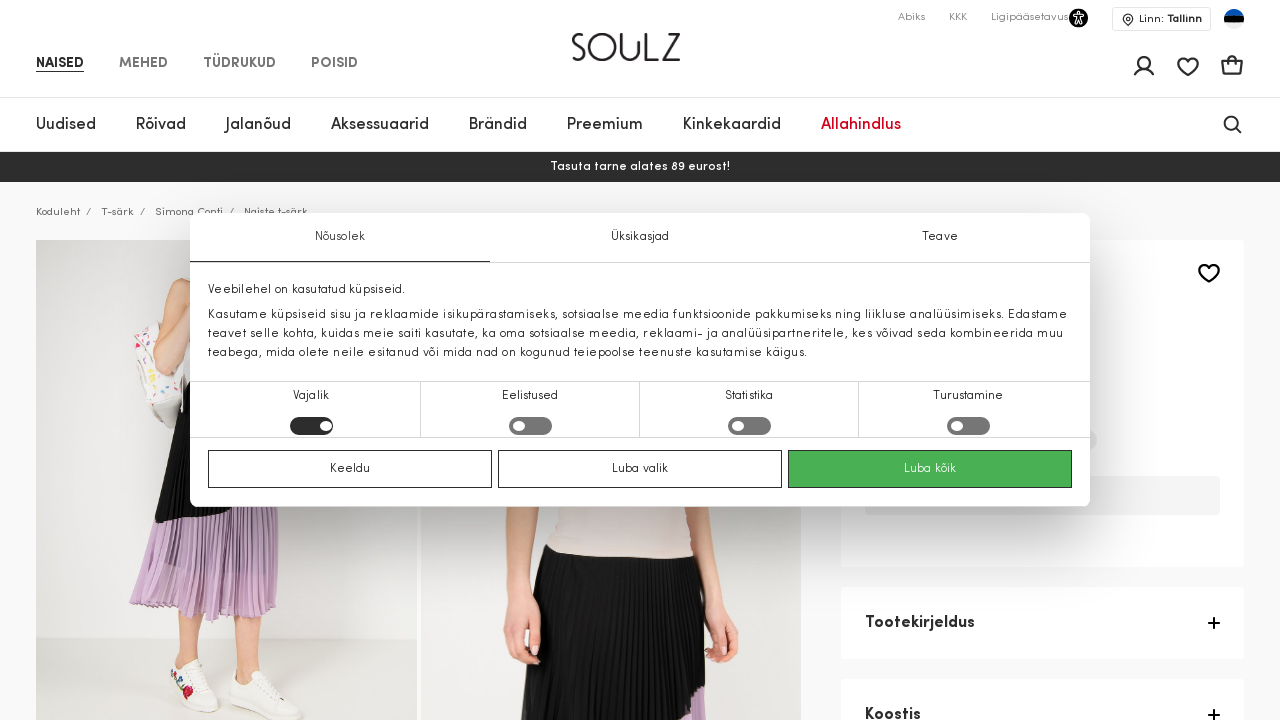

--- FILE ---
content_type: text/html; charset=UTF-8
request_url: https://soulz.ee/et/p/simona-conti-naiste-t-sark-120191-01315592-31
body_size: 63864
content:
    
<!DOCTYPE html>

<html lang="et">

    <head>
        <script>
    window.gFns = {};

    window.gFns.setCookie = function setCookie(name, value, days) {
        let expires = "";
        if (days) {
            let date = new Date();
            date.setTime(date.getTime() + (days*24*60*60*1000));
            expires = "; expires=" + date.toUTCString();
        }
        document.cookie = name + "=" + (value || "")  + expires + "; path=/";
    }

    window.gFns.getCookie = function getCookie(name) {
        let nameEQ = name + "=";
        let ca = document.cookie.split(';');

        for( let i=0; i < ca.length; i++ ) {
            let c = ca[i];
            while (c.charAt(0)===' ') c = c.substring(1,c.length);
            if (c.indexOf(nameEQ) === 0) return c.substring(nameEQ.length,c.length);
        }

        return null;
    }
</script>
        <script>
    const cookieConsentData = window.gFns.getCookie('CookieConsent');

    if (cookieConsentData) {
        eval('var parsedCookieConsentData='+decodeURIComponent(cookieConsentData));
        window.parsedCookieConsentData = parsedCookieConsentData;

        window.gFns.setCookie('CookieConsent_Parsed', JSON.stringify(parsedCookieConsentData));
    }

    window.gFns.getParsedCookieConsentData = function (key) {
        if (typeof window.parsedCookieConsentData !== 'object') {
            return null;
        }

        return window.parsedCookieConsentData[key];
    }

    window.gFns.getOmnisendCookieConsent = function (key) {
        switch (key) {
            // Currently interlinked
            case 'marketing':
            case 'statistics':
                return window.gFns.getParsedCookieConsentData('marketing') === true
                    && window.gFns.getParsedCookieConsentData('statistics') === true;
            default:
                return window.gFns.getParsedCookieConsentData(key) === true;
        }
    }
</script>

                        <script>
    (function (w, d, s, l, i) {
        w[l] = w[l] || [];
        w[l].push({
            'gtm.start':
                    new Date().getTime(), event: 'gtm.js'
        });
        var f = d.getElementsByTagName(s)[0],
                j = d.createElement(s), dl = l != 'dataLayer' ? '&l=' + l : '';
        j.async = true;
        j.src =
                'https://www.googletagmanager.com/gtm.js?id=' + i + dl;
        f.parentNode.insertBefore(j, f);
    })(window, document, 'script', 'dataLayer', 'GTM-NPKXQHR');
</script>
        
        <title>Naiste t-särk roosa Simona Conti | Soulz.ee</title>

        <meta charset="utf-8">
<meta http-equiv="X-UA-Compatible" content="IE=edge">
<meta name="format-detection" content="telephone=no">
<meta name="viewport" content="width=device-width, initial-scale=1.0">
<meta name="theme-color" content="#ffffff">
<link rel="apple-touch-icon" sizes="180x180" href="/apple-touch-icon.png">
<link rel="icon" type="image/png" sizes="32x32" href="/favicon-32x32.png">
<link rel="icon" type="image/png" sizes="16x16" href="/favicon-16x16.png">

                                
                            <meta name="facebook-domain-verification" content="3rzaxygfd1uehggu97ockfzgf25mqr" />
            
                                                                <link rel="canonical" href="https://soulz.ee/et/p/simona-conti-naiste-t-sark-120191-01315592-31"/>
            
            <link rel="alternate" href="https://soulz.ee/et/p/simona-conti-naiste-t-sark-120191-01315592-31" hreflang="x-default" />
        
        
                


  
<meta name="description" content="Simona Conti Naiste t-särk veebis – telli soulz.ee-st! Värv: roosa. Mugav tellimine ja kiire kohaletoimetamine!"/>
<meta property="og:description" content="Simona Conti Naiste t-särk veebis – telli soulz.ee-st! Värv: roosa. Mugav tellimine ja kiire kohaletoimetamine!"/>

<meta property="og:type" content="website"/>
<meta property="og:title" content="Naiste t-särk roosa Simona Conti | Soulz.lt"/>
<meta class="og-url" property="og:url" content="https://soulz.ee/et/p/simona-conti-naiste-t-sark-120191-01315592-31"/>
<meta property="og:description" content="Simona Conti roosa - Naiste t-särk - 9.99€ - (2026-01-21)"/>
<meta property="og:image" content="https://assets.soulz.lt/240x/image/outfit-120191_01315592-31-06961.jpg"/>
<meta property="og:locale" content="et"/>
                <link rel="alternate" href="https://soulz.ee/en/p/simona-conti-women-s-t-shirt-s-s-120191-01315592-31" hreflang="en" />
            <link rel="alternate" href="https://soulz.ee/et/p/simona-conti-naiste-t-sark-120191-01315592-31" hreflang="et" />
    
                        <link rel="preload stylesheet" as="style" href="/build/shop/public.9fcc05583b6859318c50.css">
            
        
                    

    <script type="application/ld+json">
    {
        "@context": "http://schema.org",
        "@type": "Product",
        "mainEntityOfPage": {
           "@type": "WebPage",
           "@id": "https://soulz.ee/et/p/simona-conti-naiste-t-sark-120191-01315592-31"
        },
        "name" : "Naiste t-särk",
        "mpn" : "19101458396",
        "description" : "",
        "sku" : "120191_01315592|31",
        "brand" :  {
            "@type": "Thing",
            "name": "Simona Conti"
      },
        "image":{
          "@type":"ImageObject",
          "url":"https://assets.soulz.lt/x/image/outfit-120191_01315592-31-06961.jpg"
        },
        "offers": {
            "@type": "Offer",
            "url": "https://soulz.ee/et/p/simona-conti-naiste-t-sark-120191-01315592-31",
            "priceCurrency": "EUR",
            "price": "9.99",
            "itemCondition": "https://schema.org/NewCondition",
            "availability": "https://schema.org/OutOfStock"
          }
    }
</script>
        

        <script type="application/ld+json">
    {"@context":"https:\/\/schema.org","@type":"Organization","url":"https:\/\/soulz.ee","logo":"https:\/\/soulz.ee\/build\/build\/SOULZ-black.svg"}
</script>
            </head>

<body>
    <noscript><iframe src="https://www.googletagmanager.com/ns.html?id=GTM-NPKXQHR"
                    height="0" width="0" style="display:none;visibility:hidden"></iframe></noscript>
<div id="layout">
            
                        
                        
                                        
        
        <header>
            <div id="skiptocontent"><a href="#maincontent" class="">Jäta sisukord vahele</a></div>
            

    

                                        
                            
                            
                            
            
    <div class="sticky-header">
        <div class="search-bg"></div>

                    <div class="notification-wrapper">
                <v-smart-app-banner usage-url="https://app-promo.soulz.lt/"></v-smart-app-banner>
            </div>
        
        <div class="wrapper">
            <div class="container">
                <div class="top-part">
                    <nav class="nav-type __nav-type" aria-label="app.shop.accessibility.navigation_main_block">
    <ul aria-label="app.shop.accessibility.navigation_middle_left_block">
                    <li class="effect-li">
                <a class="effect-button  active "
                   href="/et/naised" data-value="Naised">Naised</a>
            </li>
                    <li class="effect-li">
                <a class="effect-button "
                   href="/et/mehed" data-value="Mehed">Mehed</a>
            </li>
                    <li class="effect-li">
                <a class="effect-button "
                   href="/et/tudrukud" data-value="Tüdrukud">Tüdrukud</a>
            </li>
                    <li class="effect-li">
                <a class="effect-button "
                   href="/et/poisid" data-value="Poisid">Poisid</a>
            </li>
            </ul>
</nav>
                    
<div class="hamb-wrap">
    <div class="hamb" data-testid="hamburger-menu-open-button">
            <div class="full-hamburger-menu">
                <header class="nav-header">
                    <div class="nav-header-content">
                        <a
                            class="soulz-logo resp"
                            href="/et"
                            title="Kodu - mobile"
                            aria-label="Kodu - mobile"

                        >
                                    
                        
    <img src="https://assets.soulz.lt/108x/image/02/43/000bf2eaf2cff29cc1912ba64a45.png" srcset="https://assets.soulz.lt/108x/image/02/43/000bf2eaf2cff29cc1912ba64a45.png, https://assets.soulz.lt/162x0/image/02/43/000bf2eaf2cff29cc1912ba64a45.png 1.5x, https://assets.soulz.lt/216x0/image/02/43/000bf2eaf2cff29cc1912ba64a45.png 2x, https://assets.soulz.lt/324x0/image/02/43/000bf2eaf2cff29cc1912ba64a45.png 3x" alt="soulz-logo" title="soulz-logo" width="108px" height="56px" />

                        </a>

                        <div class="hamburger-close --hamburger-close" data-testid="hamburger-menu-close-button">
                            <img
                                src="/build/shop/build/close-hamb_370edc3be8a8e856589bacbbb5891311.svg"
                                alt="close-mobile-menu"
                                title="close-mobile-menu"
                                width="40px"
                                height="40px"
                                loading="eager"
                            />
                        </div>
                    </div>
                </header>
                <nav class="nav-type __nav-type" aria-label="app.shop.accessibility.navigation_main_block">
    <ul aria-label="app.shop.accessibility.navigation_middle_left_block">
                    <li class="effect-li">
                <a class="effect-button  active "
                   href="/et/naised" data-value="Naised">Naised</a>
            </li>
                    <li class="effect-li">
                <a class="effect-button "
                   href="/et/mehed" data-value="Mehed">Mehed</a>
            </li>
                    <li class="effect-li">
                <a class="effect-button "
                   href="/et/tudrukud" data-value="Tüdrukud">Tüdrukud</a>
            </li>
                    <li class="effect-li">
                <a class="effect-button "
                   href="/et/poisid" data-value="Poisid">Poisid</a>
            </li>
            </ul>
</nav>
                                                    
<nav class="hamburger-menu" data-value="Naised">
    <ul>
        <li class="hamb-li hamb-homepage">
            <a
                href="/et/naised"
                class="hamb-link prevent-link"
                title="Naised - Kodu"
                aria-label="Naised - Kodu"
            >
                <div class="hamb-item">
                    <p>Kodu</p>
                </div>
            </a>
        </li>
                                                                                
<li class="hamb-li">
    <a
        class="hamb-link"
        data-testid="mobile-nav-naised-3/Uudistooted"
        title="Naised - Uudised"
        aria-label="Naised - Uudised"
    >
        <div class="hamb-item">
            <p>Uudised</p>
                                        <img
                    src="https://assets.soulz.lt/112x112/image/7c/fe/83dc2d88768c3aeb8d8991b2a780.jpg"
                    alt="hamb-image"
                    title="hamb-image"
                    width="50"
                    height="50"
                    loading="eager"
                >
                    </div>
    </a>
    <div class="inner-hamb-menu">
        <div class="top-section --back-button-hamburger">
            <div class="back-button-hamburger left-arrow">
                <img
                    src="/build/shop/build/left-arrow_74c10376366a973ee6a692b32cd66b91.svg"
                    alt="left"
                    title="left"
                    height="18"
                    width="9"
                    loading="eager"
                />
            </div>
            <p>Uudistooted</p>
            <div class="hamburger-close --hamburger-close">
                <img
                    src="/build/shop/build/close-hamb_370edc3be8a8e856589bacbbb5891311.svg"
                    alt="close-mobile-menu"
                    title="close-mobile-menu"
                    height="40px"
                    width="40px"
                    loading="eager"
                />
            </div>
        </div>

        <div class="inner-menu">
        <ul class="inner-menu-ul">
                        <li class="inner-menu-li">
                <a
                    href="/et/c/naised-3/Uudistooted"
                    class="inner-menu-link"
                    data-testid="mobile-sub-nav-naised-3/Uudistooted-all"
                    title="Kõik - Uudistooted - Naised"
                    aria-label="Kõik - Uudistooted - Naised"
                >
                    Kõik
                </a>
            </li>
            
                                                <li class="inner-menu-li">
                        <a
                            href="/et/c/naised-3/uudistooted/mantlid"
                            class="inner-menu-link"
                            data-testid="mobile-sub-nav-naised-3/Uudistooted-naised-3/uudistooted/mantlid"
                            title="Naised - Uudistooted - Mantlid"
                            aria-label="Naised - Uudistooted - Mantlid"
                        >
                            Mantlid
                        </a>
                    </li>
                                                                <li class="inner-menu-li">
                        <a
                            href="/et/c/naised-3/uudistooted/jakid"
                            class="inner-menu-link"
                            data-testid="mobile-sub-nav-naised-3/Uudistooted-naised-3/uudistooted/jakid"
                            title="Naised - Uudistooted - Jakid"
                            aria-label="Naised - Uudistooted - Jakid"
                        >
                            Jakid
                        </a>
                    </li>
                                                                <li class="inner-menu-li">
                        <a
                            href="/et/c/naised-3/uudistooted/kleidid"
                            class="inner-menu-link"
                            data-testid="mobile-sub-nav-naised-3/Uudistooted-naised-3/uudistooted/kleidid"
                            title="Naised - Uudistooted - Kleidid"
                            aria-label="Naised - Uudistooted - Kleidid"
                        >
                            Kleidid
                        </a>
                    </li>
                                                                <li class="inner-menu-li">
                        <a
                            href="/et/c/naised-3/uudistooted/bleiserid"
                            class="inner-menu-link"
                            data-testid="mobile-sub-nav-naised-3/Uudistooted-naised-3/uudistooted/bleiserid"
                            title="Naised - Uudistooted - Bleiserid"
                            aria-label="Naised - Uudistooted - Bleiserid"
                        >
                            Bleiserid
                        </a>
                    </li>
                                                                <li class="inner-menu-li">
                        <a
                            href="/et/c/naised-3/uudistooted/dzemprid"
                            class="inner-menu-link"
                            data-testid="mobile-sub-nav-naised-3/Uudistooted-naised-3/uudistooted/dzemprid"
                            title="Naised - Uudistooted - Džemprid"
                            aria-label="Naised - Uudistooted - Džemprid"
                        >
                            Džemprid
                        </a>
                    </li>
                                                                <li class="inner-menu-li">
                        <a
                            href="/et/c/naised-3/uudistooted/puksid"
                            class="inner-menu-link"
                            data-testid="mobile-sub-nav-naised-3/Uudistooted-naised-3/uudistooted/puksid"
                            title="Naised - Uudistooted - Püksid"
                            aria-label="Naised - Uudistooted - Püksid"
                        >
                            Püksid
                        </a>
                    </li>
                                                                <li class="inner-menu-li">
                        <a
                            href="/et/c/naised-3/uudistooted/kardiganid"
                            class="inner-menu-link"
                            data-testid="mobile-sub-nav-naised-3/Uudistooted-naised-3/uudistooted/kardiganid"
                            title="Naised - Uudistooted - Kardiganid"
                            aria-label="Naised - Uudistooted - Kardiganid"
                        >
                            Kardiganid
                        </a>
                    </li>
                                                                <li class="inner-menu-li">
                        <a
                            href="/et/c/naised-3/uudistooted/seelikud"
                            class="inner-menu-link"
                            data-testid="mobile-sub-nav-naised-3/Uudistooted-naised-3/uudistooted/seelikud"
                            title="Naised - Uudistooted - Seelikud"
                            aria-label="Naised - Uudistooted - Seelikud"
                        >
                            Seelikud
                        </a>
                    </li>
                                                                <li class="inner-menu-li">
                        <a
                            href="/et/c/naised-3/uudistooted/vihmamantlid"
                            class="inner-menu-link"
                            data-testid="mobile-sub-nav-naised-3/Uudistooted-naised-3/uudistooted/vihmamantlid"
                            title="Naised - Uudistooted - Vihmamantlid"
                            aria-label="Naised - Uudistooted - Vihmamantlid"
                        >
                            Vihmamantlid
                        </a>
                    </li>
                                                                <li class="inner-menu-li">
                        <a
                            href="/et/c/naised-3/uudistooted/teksad"
                            class="inner-menu-link"
                            data-testid="mobile-sub-nav-naised-3/Uudistooted-naised-3/uudistooted/teksad"
                            title="Naised - Uudistooted - Teksad"
                            aria-label="Naised - Uudistooted - Teksad"
                        >
                            Teksad
                        </a>
                    </li>
                                                                <li class="inner-menu-li">
                        <a
                            href="/et/c/naised-3/uudistooted/pluusid"
                            class="inner-menu-link"
                            data-testid="mobile-sub-nav-naised-3/Uudistooted-naised-3/uudistooted/pluusid"
                            title="Naised - Uudistooted - Pluusid"
                            aria-label="Naised - Uudistooted - Pluusid"
                        >
                            Pluusid
                        </a>
                    </li>
                                                                <li class="inner-menu-li">
                        <a
                            href="/et/c/naised-3/uudistooted/t-sargid"
                            class="inner-menu-link"
                            data-testid="mobile-sub-nav-naised-3/Uudistooted-naised-3/uudistooted/t-sargid"
                            title="Naised - Uudistooted - T-särgid"
                            aria-label="Naised - Uudistooted - T-särgid"
                        >
                            T-särgid
                        </a>
                    </li>
                                                                <li class="inner-menu-li">
                        <a
                            href="/et/c/naised-3/uudistooted/vestid"
                            class="inner-menu-link"
                            data-testid="mobile-sub-nav-naised-3/Uudistooted-naised-3/uudistooted/vestid"
                            title="Naised - Uudistooted - Vestid"
                            aria-label="Naised - Uudistooted - Vestid"
                        >
                            Vestid
                        </a>
                    </li>
                                                                <li class="inner-menu-li">
                        <a
                            href="/et/c/naised-3/uudistooted/kombinesoonid"
                            class="inner-menu-link"
                            data-testid="mobile-sub-nav-naised-3/Uudistooted-naised-3/uudistooted/kombinesoonid"
                            title="Naised - Uudistooted - Kombinesoonid"
                            aria-label="Naised - Uudistooted - Kombinesoonid"
                        >
                            Kombinesoonid
                        </a>
                    </li>
                                                                <li class="inner-menu-li">
                        <a
                            href="/et/c/naised-3/uudistooted/luhikesed-puksid"
                            class="inner-menu-link"
                            data-testid="mobile-sub-nav-naised-3/Uudistooted-naised-3/uudistooted/luhikesed-puksid"
                            title="Naised - Uudistooted - Lühikesed püksid"
                            aria-label="Naised - Uudistooted - Lühikesed püksid"
                        >
                            Lühikesed püksid
                        </a>
                    </li>
                                                                <li class="inner-menu-li">
                        <a
                            href="/et/c/naised-3/uudistooted/aksessuaarid"
                            class="inner-menu-link"
                            data-testid="mobile-sub-nav-naised-3/Uudistooted-naised-3/uudistooted/aksessuaarid"
                            title="Naised - Uudistooted - Aksessuaarid"
                            aria-label="Naised - Uudistooted - Aksessuaarid"
                        >
                            Aksessuaarid
                        </a>
                    </li>
                                                                <li class="inner-menu-li">
                        <a
                            href="/et/c/naised-3/uudistooted/jalatsid"
                            class="inner-menu-link"
                            data-testid="mobile-sub-nav-naised-3/Uudistooted-naised-3/uudistooted/jalatsid"
                            title="Naised - Uudistooted - Jalatsid"
                            aria-label="Naised - Uudistooted - Jalatsid"
                        >
                            Jalatsid
                        </a>
                    </li>
                                                                <li class="inner-menu-li">
                        <a
                            href="/et/c/naised-3/uudistooted/ujumisriided"
                            class="inner-menu-link"
                            data-testid="mobile-sub-nav-naised-3/Uudistooted-naised-3/uudistooted/ujumisriided"
                            title="Naised - Uudistooted - Ujumisriided"
                            aria-label="Naised - Uudistooted - Ujumisriided"
                        >
                            Ujumisriided
                        </a>
                    </li>
                                                                <li class="inner-menu-li">
                        <a
                            href="/et/c/naised-3/uudistooted/aluspesu"
                            class="inner-menu-link"
                            data-testid="mobile-sub-nav-naised-3/Uudistooted-naised-3/uudistooted/aluspesu"
                            title="Naised - Uudistooted - Aluspesu"
                            aria-label="Naised - Uudistooted - Aluspesu"
                        >
                            Aluspesu
                        </a>
                    </li>
                                    </ul>

        
                </div>
                <div class="all-products-container">
            <a
                href="/et/c/naised-3/Uudistooted"
                class="show-more-button"
                title="Kõik kaubad - Uudistooted - Naised"
                aria-label="Kõik kaubad - Uudistooted - Naised"
            >
                Kõik kaubad
            </a>
        </div>
            </div>
</li>
                                                                                                            
<li class="hamb-li">
    <a
        class="hamb-link"
        data-testid="mobile-nav-kategooriasse-0/naised/roivad-31"
        title="Naised - Rõivad"
        aria-label="Naised - Rõivad"
    >
        <div class="hamb-item">
            <p>Rõivad</p>
                                        <img
                    src="https://assets.soulz.lt/112x112/image/fd/a5/be6a5980e096aa86c0072924f954.jpg"
                    alt="hamb-image"
                    title="hamb-image"
                    width="50"
                    height="50"
                    loading="eager"
                >
                    </div>
    </a>
    <div class="inner-hamb-menu">
        <div class="top-section --back-button-hamburger">
            <div class="back-button-hamburger left-arrow">
                <img
                    src="/build/shop/build/left-arrow_74c10376366a973ee6a692b32cd66b91.svg"
                    alt="left"
                    title="left"
                    height="18"
                    width="9"
                    loading="eager"
                />
            </div>
            <p>Rõivad</p>
            <div class="hamburger-close --hamburger-close">
                <img
                    src="/build/shop/build/close-hamb_370edc3be8a8e856589bacbbb5891311.svg"
                    alt="close-mobile-menu"
                    title="close-mobile-menu"
                    height="40px"
                    width="40px"
                    loading="eager"
                />
            </div>
        </div>

        <div class="inner-menu">
        <ul class="inner-menu-ul">
                        <li class="inner-menu-li">
                <a
                    href="/et/c/kategooriasse-0/naised/roivad-31"
                    class="inner-menu-link"
                    data-testid="mobile-sub-nav-kategooriasse-0/naised/roivad-31-all"
                    title="Kõik - Rõivad - Naised"
                    aria-label="Kõik - Rõivad - Naised"
                >
                    Kõik
                </a>
            </li>
            
                                                <li class="inner-menu-li">
                        <a
                            href="/et/c/kategooriasse-0/naised/roivad/teksad-31-7"
                            class="inner-menu-link"
                            data-testid="mobile-sub-nav-kategooriasse-0/naised/roivad-31-kategooriasse-0/naised/roivad/teksad-31-7"
                            title="Naised - Rõivad - Teksad"
                            aria-label="Naised - Rõivad - Teksad"
                        >
                            Teksad
                        </a>
                    </li>
                                                                <li class="inner-menu-li">
                        <a
                            href="/et/c/kategooriasse-0/naised/roivad/bleiserid-31-55"
                            class="inner-menu-link"
                            data-testid="mobile-sub-nav-kategooriasse-0/naised/roivad-31-kategooriasse-0/naised/roivad/bleiserid-31-55"
                            title="Naised - Rõivad - Bleiserid"
                            aria-label="Naised - Rõivad - Bleiserid"
                        >
                            Bleiserid
                        </a>
                    </li>
                                                                <li class="inner-menu-li">
                        <a
                            href="/et/c/kategooriasse-0/naised/roivad/jakid-31-14"
                            class="inner-menu-link"
                            data-testid="mobile-sub-nav-kategooriasse-0/naised/roivad-31-kategooriasse-0/naised/roivad/jakid-31-14"
                            title="Naised - Rõivad - Jakid"
                            aria-label="Naised - Rõivad - Jakid"
                        >
                            Jakid
                        </a>
                    </li>
                                                                <li class="inner-menu-li">
                        <a
                            href="/et/c/kategooriasse-0/naised/roivad/mantlid-31-15"
                            class="inner-menu-link"
                            data-testid="mobile-sub-nav-kategooriasse-0/naised/roivad-31-kategooriasse-0/naised/roivad/mantlid-31-15"
                            title="Naised - Rõivad - Mantlid"
                            aria-label="Naised - Rõivad - Mantlid"
                        >
                            Mantlid
                        </a>
                    </li>
                                                                <li class="inner-menu-li">
                        <a
                            href="/et/c/kategooriasse-0/naised/roivad/kleidid-31-1"
                            class="inner-menu-link"
                            data-testid="mobile-sub-nav-kategooriasse-0/naised/roivad-31-kategooriasse-0/naised/roivad/kleidid-31-1"
                            title="Naised - Rõivad - Kleidid"
                            aria-label="Naised - Rõivad - Kleidid"
                        >
                            Kleidid
                        </a>
                    </li>
                                                                <li class="inner-menu-li">
                        <a
                            href="/et/c/kategooriasse-0/naised/roivad/vestid-31-45"
                            class="inner-menu-link"
                            data-testid="mobile-sub-nav-kategooriasse-0/naised/roivad-31-kategooriasse-0/naised/roivad/vestid-31-45"
                            title="Naised - Rõivad - Vestid"
                            aria-label="Naised - Rõivad - Vestid"
                        >
                            Vestid
                        </a>
                    </li>
                                                                <li class="inner-menu-li">
                        <a
                            href="/et/c/kategooriasse-0/naised/roivad/dzemprid-31-40"
                            class="inner-menu-link"
                            data-testid="mobile-sub-nav-kategooriasse-0/naised/roivad-31-kategooriasse-0/naised/roivad/dzemprid-31-40"
                            title="Naised - Rõivad - Džemprid"
                            aria-label="Naised - Rõivad - Džemprid"
                        >
                            Džemprid
                        </a>
                    </li>
                                                                <li class="inner-menu-li">
                        <a
                            href="/et/c/kategooriasse-0/naised/roivad/puksid-31-6"
                            class="inner-menu-link"
                            data-testid="mobile-sub-nav-kategooriasse-0/naised/roivad-31-kategooriasse-0/naised/roivad/puksid-31-6"
                            title="Naised - Rõivad - Püksid"
                            aria-label="Naised - Rõivad - Püksid"
                        >
                            Püksid
                        </a>
                    </li>
                                                                <li class="inner-menu-li">
                        <a
                            href="/et/c/kategooriasse-0/naised/roivad/vihmamantlid-31-46"
                            class="inner-menu-link"
                            data-testid="mobile-sub-nav-kategooriasse-0/naised/roivad-31-kategooriasse-0/naised/roivad/vihmamantlid-31-46"
                            title="Naised - Rõivad - Vihmamantlid"
                            aria-label="Naised - Rõivad - Vihmamantlid"
                        >
                            Vihmamantlid
                        </a>
                    </li>
                                                                <li class="inner-menu-li">
                        <a
                            href="/et/c/kategooriasse-0/naised/roivad/seelikud-31-52"
                            class="inner-menu-link"
                            data-testid="mobile-sub-nav-kategooriasse-0/naised/roivad-31-kategooriasse-0/naised/roivad/seelikud-31-52"
                            title="Naised - Rõivad - Seelikud"
                            aria-label="Naised - Rõivad - Seelikud"
                        >
                            Seelikud
                        </a>
                    </li>
                                                                <li class="inner-menu-li">
                        <a
                            href="/et/c/kategooriasse-0/naised/roivad/t-sark-31-5"
                            class="inner-menu-link"
                            data-testid="mobile-sub-nav-kategooriasse-0/naised/roivad-31-kategooriasse-0/naised/roivad/t-sark-31-5"
                            title="Naised - Rõivad - T-särk"
                            aria-label="Naised - Rõivad - T-särk"
                        >
                            T-särk
                        </a>
                    </li>
                                                                <li class="inner-menu-li">
                        <a
                            href="/et/c/kategooriasse-0/naised/roivad/pluusid-ja-sargid-31-51"
                            class="inner-menu-link"
                            data-testid="mobile-sub-nav-kategooriasse-0/naised/roivad-31-kategooriasse-0/naised/roivad/pluusid-ja-sargid-31-51"
                            title="Naised - Rõivad - Pluusid ja särgid"
                            aria-label="Naised - Rõivad - Pluusid ja särgid"
                        >
                            Pluusid ja särgid
                        </a>
                    </li>
                                                                <li class="inner-menu-li">
                        <a
                            href="/et/c/kategooriasse-0/naised/roivad/kardiganid-31-49"
                            class="inner-menu-link"
                            data-testid="mobile-sub-nav-kategooriasse-0/naised/roivad-31-kategooriasse-0/naised/roivad/kardiganid-31-49"
                            title="Naised - Rõivad - Kardiganid"
                            aria-label="Naised - Rõivad - Kardiganid"
                        >
                            Kardiganid
                        </a>
                    </li>
                                                                <li class="inner-menu-li">
                        <a
                            href="/et/c/kategooriasse-0/naised/roivad/kombinesoonid-31-42"
                            class="inner-menu-link"
                            data-testid="mobile-sub-nav-kategooriasse-0/naised/roivad-31-kategooriasse-0/naised/roivad/kombinesoonid-31-42"
                            title="Naised - Rõivad - Kombinesoonid"
                            aria-label="Naised - Rõivad - Kombinesoonid"
                        >
                            Kombinesoonid
                        </a>
                    </li>
                                                                <li class="inner-menu-li">
                        <a
                            href="/et/c/kategooriasse-0/naised/roivad/luhikesed-puksid-31-9"
                            class="inner-menu-link"
                            data-testid="mobile-sub-nav-kategooriasse-0/naised/roivad-31-kategooriasse-0/naised/roivad/luhikesed-puksid-31-9"
                            title="Naised - Rõivad - Lühikesed püksid"
                            aria-label="Naised - Rõivad - Lühikesed püksid"
                        >
                            Lühikesed püksid
                        </a>
                    </li>
                                                                <li class="inner-menu-li">
                        <a
                            href="/et/c/kategooriasse-0/naised/roivad/ooriided-31-50"
                            class="inner-menu-link"
                            data-testid="mobile-sub-nav-kategooriasse-0/naised/roivad-31-kategooriasse-0/naised/roivad/ooriided-31-50"
                            title="Naised - Rõivad - Ööriided"
                            aria-label="Naised - Rõivad - Ööriided"
                        >
                            Ööriided
                        </a>
                    </li>
                                                                <li class="inner-menu-li">
                        <a
                            href="/et/c/kategooriasse-0/naised/roivad/aluspesu-31-39"
                            class="inner-menu-link"
                            data-testid="mobile-sub-nav-kategooriasse-0/naised/roivad-31-kategooriasse-0/naised/roivad/aluspesu-31-39"
                            title="Naised - Rõivad - Aluspesu"
                            aria-label="Naised - Rõivad - Aluspesu"
                        >
                            Aluspesu
                        </a>
                    </li>
                                                                <li class="inner-menu-li">
                        <a
                            href="/et/c/kategooriasse-0/naised/roivad/ujumisriided-31-48"
                            class="inner-menu-link"
                            data-testid="mobile-sub-nav-kategooriasse-0/naised/roivad-31-kategooriasse-0/naised/roivad/ujumisriided-31-48"
                            title="Naised - Rõivad - Ujumisriided"
                            aria-label="Naised - Rõivad - Ujumisriided"
                        >
                            Ujumisriided
                        </a>
                    </li>
                                                                <li class="inner-menu-li">
                        <a
                            href="/et/c/kategooriasse-0/naised/roivad-31/cold-outside"
                            class="inner-menu-link"
                            data-testid="mobile-sub-nav-kategooriasse-0/naised/roivad-31-kategooriasse-0/naised/roivad-31/cold-outside"
                            title="Naised - Rõivad - IT&#039;S COLD OUTSIDE"
                            aria-label="Naised - Rõivad - IT&#039;S COLD OUTSIDE"
                        >
                            IT&#039;S COLD OUTSIDE
                        </a>
                    </li>
                                                                <li class="inner-menu-li">
                        <a
                            href="/et/c/puhad-kodus"
                            class="inner-menu-link"
                            data-testid="mobile-sub-nav-kategooriasse-0/naised/roivad-31-puhad-kodus"
                            title="Naised - Rõivad - Pühad kodus"
                            aria-label="Naised - Rõivad - Pühad kodus"
                        >
                            Pühad kodus
                        </a>
                    </li>
                                                                <li class="inner-menu-li">
                        <a
                            href="/et/c/leedu-brandide-uudised"
                            class="inner-menu-link"
                            data-testid="mobile-sub-nav-kategooriasse-0/naised/roivad-31-leedu-brandide-uudised"
                            title="Naised - Rõivad - Leedu kaubamärgid"
                            aria-label="Naised - Rõivad - Leedu kaubamärgid"
                        >
                            Leedu kaubamärgid
                        </a>
                    </li>
                                    </ul>

        
                    <div class="hamb-collections">
                <div class="hamb-collections-title">
                    Collections
                </div>
                <ul>
                                            <li class="hamb-li">
                            <a
                                href="/et/c/kategooriasse-0/naised-3/magdalena-sabale-soovitab"
                                class="hamb-link prevent-link"
                                title="Naised - Rõivad - Magdalena Sabalė soovitab"
                                aria-label="Naised - Rõivad - Magdalena Sabalė soovitab"
                            >
                                <div class="hamb-item">
                                    <p>Magdalena Sabalė soovitab</p>

                                                                    </div>
                            </a>
                        </li>
                                            <li class="hamb-li">
                            <a
                                href="/et/c/kategooriasse-0/naised-3/kasmiirist-roivad"
                                class="hamb-link prevent-link"
                                title="Naised - Rõivad - Kašmiirist rõivad"
                                aria-label="Naised - Rõivad - Kašmiirist rõivad"
                            >
                                <div class="hamb-item">
                                    <p>Kašmiirist rõivad</p>

                                                                    </div>
                            </a>
                        </li>
                                            <li class="hamb-li">
                            <a
                                href="/et/c/kategooriasse-0/naised-3/mango-selection"
                                class="hamb-link prevent-link"
                                title="Naised - Rõivad - MANGO SELECTION"
                                aria-label="Naised - Rõivad - MANGO SELECTION"
                            >
                                <div class="hamb-item">
                                    <p>MANGO SELECTION</p>

                                                                    </div>
                            </a>
                        </li>
                                            <li class="hamb-li">
                            <a
                                href="/et/c/kategooriasse-0/naised-3/hetkel-trendikas"
                                class="hamb-link prevent-link"
                                title="Naised - Rõivad - Hetkel trendikas"
                                aria-label="Naised - Rõivad - Hetkel trendikas"
                            >
                                <div class="hamb-item">
                                    <p>Hetkel trendikas</p>

                                                                    </div>
                            </a>
                        </li>
                                    </ul>
            </div>
                </div>
                <div class="all-products-container">
            <a
                href="/et/c/kategooriasse-0/naised/roivad-31"
                class="show-more-button"
                title="Kõik kaubad - Rõivad - Naised"
                aria-label="Kõik kaubad - Rõivad - Naised"
            >
                Kõik kaubad
            </a>
        </div>
            </div>
</li>
                                                                                                            
<li class="hamb-li">
    <a
        class="hamb-link"
        data-testid="mobile-nav-kategooriasse-0/naised/jalatsid-32"
        title="Naised - Jalanõud"
        aria-label="Naised - Jalanõud"
    >
        <div class="hamb-item">
            <p>Jalanõud</p>
                                        <img
                    src="https://assets.soulz.lt/112x112/image/8a/d3/2eecc3d3c04e4827fb3f8d561f3d.jpg"
                    alt="hamb-image"
                    title="hamb-image"
                    width="50"
                    height="50"
                    loading="eager"
                >
                    </div>
    </a>
    <div class="inner-hamb-menu">
        <div class="top-section --back-button-hamburger">
            <div class="back-button-hamburger left-arrow">
                <img
                    src="/build/shop/build/left-arrow_74c10376366a973ee6a692b32cd66b91.svg"
                    alt="left"
                    title="left"
                    height="18"
                    width="9"
                    loading="eager"
                />
            </div>
            <p>Jalatsid</p>
            <div class="hamburger-close --hamburger-close">
                <img
                    src="/build/shop/build/close-hamb_370edc3be8a8e856589bacbbb5891311.svg"
                    alt="close-mobile-menu"
                    title="close-mobile-menu"
                    height="40px"
                    width="40px"
                    loading="eager"
                />
            </div>
        </div>

        <div class="inner-menu">
        <ul class="inner-menu-ul">
                        <li class="inner-menu-li">
                <a
                    href="/et/c/kategooriasse-0/naised/jalatsid-32"
                    class="inner-menu-link"
                    data-testid="mobile-sub-nav-kategooriasse-0/naised/jalatsid-32-all"
                    title="Kõik - Jalatsid - Naised"
                    aria-label="Kõik - Jalatsid - Naised"
                >
                    Kõik
                </a>
            </li>
            
                                                <li class="inner-menu-li">
                        <a
                            href="/et/c/kategooriasse-0/naised/jalatsid/jalatsid-32-16"
                            class="inner-menu-link"
                            data-testid="mobile-sub-nav-kategooriasse-0/naised/jalatsid-32-kategooriasse-0/naised/jalatsid/jalatsid-32-16"
                            title="Naised - Jalatsid - Jalatsid"
                            aria-label="Naised - Jalatsid - Jalatsid"
                        >
                            Jalatsid
                        </a>
                    </li>
                                                                <li class="inner-menu-li">
                        <a
                            href="/et/c/kategooriasse-0/naised/jalatsid/kingad-32-2"
                            class="inner-menu-link"
                            data-testid="mobile-sub-nav-kategooriasse-0/naised/jalatsid-32-kategooriasse-0/naised/jalatsid/kingad-32-2"
                            title="Naised - Jalatsid - Kingad"
                            aria-label="Naised - Jalatsid - Kingad"
                        >
                            Kingad
                        </a>
                    </li>
                                                                <li class="inner-menu-li">
                        <a
                            href="/et/c/kategooriasse-0/naised/jalatsid/saapad-32-21"
                            class="inner-menu-link"
                            data-testid="mobile-sub-nav-kategooriasse-0/naised/jalatsid-32-kategooriasse-0/naised/jalatsid/saapad-32-21"
                            title="Naised - Jalatsid - Saapad"
                            aria-label="Naised - Jalatsid - Saapad"
                        >
                            Saapad
                        </a>
                    </li>
                                                                <li class="inner-menu-li">
                        <a
                            href="/et/c/kategooriasse-0/naised/jalatsid/tossud-32-18"
                            class="inner-menu-link"
                            data-testid="mobile-sub-nav-kategooriasse-0/naised/jalatsid-32-kategooriasse-0/naised/jalatsid/tossud-32-18"
                            title="Naised - Jalatsid - Tossud"
                            aria-label="Naised - Jalatsid - Tossud"
                        >
                            Tossud
                        </a>
                    </li>
                                                                <li class="inner-menu-li">
                        <a
                            href="/et/c/kategooriasse-0/naised/jalatsid/sandaalid-32-17"
                            class="inner-menu-link"
                            data-testid="mobile-sub-nav-kategooriasse-0/naised/jalatsid-32-kategooriasse-0/naised/jalatsid/sandaalid-32-17"
                            title="Naised - Jalatsid - Sandaalid"
                            aria-label="Naised - Jalatsid - Sandaalid"
                        >
                            Sandaalid
                        </a>
                    </li>
                                                                <li class="inner-menu-li">
                        <a
                            href="/et/c/kategooriasse-0/naised/jalatsid/platud-32-19"
                            class="inner-menu-link"
                            data-testid="mobile-sub-nav-kategooriasse-0/naised/jalatsid-32-kategooriasse-0/naised/jalatsid/platud-32-19"
                            title="Naised - Jalatsid - Plätud"
                            aria-label="Naised - Jalatsid - Plätud"
                        >
                            Plätud
                        </a>
                    </li>
                                                                <li class="inner-menu-li">
                        <a
                            href="/et/c/kategooriasse-0/naised/jalatsid-32/bottomless-sandals"
                            class="inner-menu-link"
                            data-testid="mobile-sub-nav-kategooriasse-0/naised/jalatsid-32-kategooriasse-0/naised/jalatsid-32/bottomless-sandals"
                            title="Naised - Jalatsid - Bottomless sandals"
                            aria-label="Naised - Jalatsid - Bottomless sandals"
                        >
                            Bottomless sandals
                        </a>
                    </li>
                                                                <li class="inner-menu-li">
                        <a
                            href="/et/c/kategooriasse-0/naised/jalatsid/kontsakingad-32-68"
                            class="inner-menu-link"
                            data-testid="mobile-sub-nav-kategooriasse-0/naised/jalatsid-32-kategooriasse-0/naised/jalatsid/kontsakingad-32-68"
                            title="Naised - Jalatsid - Kontsakingad"
                            aria-label="Naised - Jalatsid - Kontsakingad"
                        >
                            Kontsakingad
                        </a>
                    </li>
                                    </ul>

        
                    <div class="hamb-collections">
                <div class="hamb-collections-title">
                    Collections
                </div>
                <ul>
                                            <li class="hamb-li">
                            <a
                                href="/et/c/kategooriasse-0/naised-3/aldo-pillow-walk"
                                class="hamb-link prevent-link"
                                title="Naised - Jalatsid - Aldo Pillow Walk"
                                aria-label="Naised - Jalatsid - Aldo Pillow Walk"
                            >
                                <div class="hamb-item">
                                    <p>Aldo Pillow Walk</p>

                                                                    </div>
                            </a>
                        </li>
                                    </ul>
            </div>
                </div>
                <div class="all-products-container">
            <a
                href="/et/c/kategooriasse-0/naised/jalatsid-32"
                class="show-more-button"
                title="Kõik kaubad - Jalatsid - Naised"
                aria-label="Kõik kaubad - Jalatsid - Naised"
            >
                Kõik kaubad
            </a>
        </div>
            </div>
</li>
                                                                                                            
<li class="hamb-li">
    <a
        class="hamb-link"
        data-testid="mobile-nav-kategooriasse-0/naised/aksessuaarid-33"
        title="Naised - Aksessuaarid"
        aria-label="Naised - Aksessuaarid"
    >
        <div class="hamb-item">
            <p>Aksessuaarid</p>
                                        <img
                    src="https://assets.soulz.lt/112x112/image/14/08/f3023c870198514dfbf7343388df.jpg"
                    alt="hamb-image"
                    title="hamb-image"
                    width="50"
                    height="50"
                    loading="eager"
                >
                    </div>
    </a>
    <div class="inner-hamb-menu">
        <div class="top-section --back-button-hamburger">
            <div class="back-button-hamburger left-arrow">
                <img
                    src="/build/shop/build/left-arrow_74c10376366a973ee6a692b32cd66b91.svg"
                    alt="left"
                    title="left"
                    height="18"
                    width="9"
                    loading="eager"
                />
            </div>
            <p>Aksessuaarid</p>
            <div class="hamburger-close --hamburger-close">
                <img
                    src="/build/shop/build/close-hamb_370edc3be8a8e856589bacbbb5891311.svg"
                    alt="close-mobile-menu"
                    title="close-mobile-menu"
                    height="40px"
                    width="40px"
                    loading="eager"
                />
            </div>
        </div>

        <div class="inner-menu">
        <ul class="inner-menu-ul">
                        <li class="inner-menu-li">
                <a
                    href="/et/c/kategooriasse-0/naised/aksessuaarid-33"
                    class="inner-menu-link"
                    data-testid="mobile-sub-nav-kategooriasse-0/naised/aksessuaarid-33-all"
                    title="Kõik - Aksessuaarid - Naised"
                    aria-label="Kõik - Aksessuaarid - Naised"
                >
                    Kõik
                </a>
            </li>
            
                                                <li class="inner-menu-li">
                        <a
                            href="/et/c/kategooriasse-0/naised/aksessuaarid/kaekotid-33-22"
                            class="inner-menu-link"
                            data-testid="mobile-sub-nav-kategooriasse-0/naised/aksessuaarid-33-kategooriasse-0/naised/aksessuaarid/kaekotid-33-22"
                            title="Naised - Aksessuaarid - Käekotid"
                            aria-label="Naised - Aksessuaarid - Käekotid"
                        >
                            Käekotid
                        </a>
                    </li>
                                                                <li class="inner-menu-li">
                        <a
                            href="/et/c/kategooriasse-0/naised/aksessuaarid/sallid-33-38"
                            class="inner-menu-link"
                            data-testid="mobile-sub-nav-kategooriasse-0/naised/aksessuaarid-33-kategooriasse-0/naised/aksessuaarid/sallid-33-38"
                            title="Naised - Aksessuaarid - Sallid"
                            aria-label="Naised - Aksessuaarid - Sallid"
                        >
                            Sallid
                        </a>
                    </li>
                                                                <li class="inner-menu-li">
                        <a
                            href="/et/c/kategooriasse-0/naised/aksessuaarid/kindad-33-34"
                            class="inner-menu-link"
                            data-testid="mobile-sub-nav-kategooriasse-0/naised/aksessuaarid-33-kategooriasse-0/naised/aksessuaarid/kindad-33-34"
                            title="Naised - Aksessuaarid - Kindad"
                            aria-label="Naised - Aksessuaarid - Kindad"
                        >
                            Kindad
                        </a>
                    </li>
                                                                <li class="inner-menu-li">
                        <a
                            href="/et/c/kategooriasse-0/naised/aksessuaarid/rahakotid-33-24"
                            class="inner-menu-link"
                            data-testid="mobile-sub-nav-kategooriasse-0/naised/aksessuaarid-33-kategooriasse-0/naised/aksessuaarid/rahakotid-33-24"
                            title="Naised - Aksessuaarid - Rahakotid"
                            aria-label="Naised - Aksessuaarid - Rahakotid"
                        >
                            Rahakotid
                        </a>
                    </li>
                                                                <li class="inner-menu-li">
                        <a
                            href="/et/c/kategooriasse-0/naised/aksessuaarid/seljakotid-33-23"
                            class="inner-menu-link"
                            data-testid="mobile-sub-nav-kategooriasse-0/naised/aksessuaarid-33-kategooriasse-0/naised/aksessuaarid/seljakotid-33-23"
                            title="Naised - Aksessuaarid - Seljakotid"
                            aria-label="Naised - Aksessuaarid - Seljakotid"
                        >
                            Seljakotid
                        </a>
                    </li>
                                                                <li class="inner-menu-li">
                        <a
                            href="/et/c/kategooriasse-0/naised/aksessuaarid/vood-33-25"
                            class="inner-menu-link"
                            data-testid="mobile-sub-nav-kategooriasse-0/naised/aksessuaarid-33-kategooriasse-0/naised/aksessuaarid/vood-33-25"
                            title="Naised - Aksessuaarid - Vööd"
                            aria-label="Naised - Aksessuaarid - Vööd"
                        >
                            Vööd
                        </a>
                    </li>
                                                                <li class="inner-menu-li">
                        <a
                            href="/et/c/kategooriasse-0/naised/aksessuaarid/prillid-33-26"
                            class="inner-menu-link"
                            data-testid="mobile-sub-nav-kategooriasse-0/naised/aksessuaarid-33-kategooriasse-0/naised/aksessuaarid/prillid-33-26"
                            title="Naised - Aksessuaarid - Prillid"
                            aria-label="Naised - Aksessuaarid - Prillid"
                        >
                            Prillid
                        </a>
                    </li>
                                                                <li class="inner-menu-li">
                        <a
                            href="/et/c/kategooriasse-0/naised/aksessuaarid/ehted-33-27"
                            class="inner-menu-link"
                            data-testid="mobile-sub-nav-kategooriasse-0/naised/aksessuaarid-33-kategooriasse-0/naised/aksessuaarid/ehted-33-27"
                            title="Naised - Aksessuaarid - Ehted"
                            aria-label="Naised - Aksessuaarid - Ehted"
                        >
                            Ehted
                        </a>
                    </li>
                                                                <li class="inner-menu-li">
                        <a
                            href="/et/c/kategooriasse-0/naised/aksessuaarid/mutsid-33-29"
                            class="inner-menu-link"
                            data-testid="mobile-sub-nav-kategooriasse-0/naised/aksessuaarid-33-kategooriasse-0/naised/aksessuaarid/mutsid-33-29"
                            title="Naised - Aksessuaarid - Mütsid"
                            aria-label="Naised - Aksessuaarid - Mütsid"
                        >
                            Mütsid
                        </a>
                    </li>
                                                                <li class="inner-menu-li">
                        <a
                            href="/et/c/kategooriasse-0/naised/aksessuaarid/mutsid-33-37"
                            class="inner-menu-link"
                            data-testid="mobile-sub-nav-kategooriasse-0/naised/aksessuaarid-33-kategooriasse-0/naised/aksessuaarid/mutsid-33-37"
                            title="Naised - Aksessuaarid - Mütsid"
                            aria-label="Naised - Aksessuaarid - Mütsid"
                        >
                            Mütsid
                        </a>
                    </li>
                                                                <li class="inner-menu-li">
                        <a
                            href="/et/c/kategooriasse-0/naised/aksessuaarid/sokid-33-31"
                            class="inner-menu-link"
                            data-testid="mobile-sub-nav-kategooriasse-0/naised/aksessuaarid-33-kategooriasse-0/naised/aksessuaarid/sokid-33-31"
                            title="Naised - Aksessuaarid - Sokid"
                            aria-label="Naised - Aksessuaarid - Sokid"
                        >
                            Sokid
                        </a>
                    </li>
                                                                <li class="inner-menu-li">
                        <a
                            href="/et/c/kategooriasse-0/naised/aksessuaarid/muud-aksessuaarid-33-30"
                            class="inner-menu-link"
                            data-testid="mobile-sub-nav-kategooriasse-0/naised/aksessuaarid-33-kategooriasse-0/naised/aksessuaarid/muud-aksessuaarid-33-30"
                            title="Naised - Aksessuaarid - Muud aksessuaarid"
                            aria-label="Naised - Aksessuaarid - Muud aksessuaarid"
                        >
                            Muud aksessuaarid
                        </a>
                    </li>
                                                                <li class="inner-menu-li">
                        <a
                            href="/et/c/kategooriasse-0/naised/aksessuaarid/vihmavarjud-33-36"
                            class="inner-menu-link"
                            data-testid="mobile-sub-nav-kategooriasse-0/naised/aksessuaarid-33-kategooriasse-0/naised/aksessuaarid/vihmavarjud-33-36"
                            title="Naised - Aksessuaarid - Vihmavarjud"
                            aria-label="Naised - Aksessuaarid - Vihmavarjud"
                        >
                            Vihmavarjud
                        </a>
                    </li>
                                                                <li class="inner-menu-li">
                        <a
                            href="/et/c/kategooriasse-0/naised/aksessuaarid/kaelakeed-33-4"
                            class="inner-menu-link"
                            data-testid="mobile-sub-nav-kategooriasse-0/naised/aksessuaarid-33-kategooriasse-0/naised/aksessuaarid/kaelakeed-33-4"
                            title="Naised - Aksessuaarid - Kaelakeed"
                            aria-label="Naised - Aksessuaarid - Kaelakeed"
                        >
                            Kaelakeed
                        </a>
                    </li>
                                                                <li class="inner-menu-li">
                        <a
                            href="/et/c/kategooriasse-0/naised/aksessuaarid-33/kasmiirist-roivad"
                            class="inner-menu-link"
                            data-testid="mobile-sub-nav-kategooriasse-0/naised/aksessuaarid-33-kategooriasse-0/naised/aksessuaarid-33/kasmiirist-roivad"
                            title="Naised - Aksessuaarid - Kašmiirist rõivad"
                            aria-label="Naised - Aksessuaarid - Kašmiirist rõivad"
                        >
                            Kašmiirist rõivad
                        </a>
                    </li>
                                                                <li class="inner-menu-li">
                        <a
                            href="/et/c/kategooriasse-0/naised/aksessuaarid/sallid-33-35"
                            class="inner-menu-link"
                            data-testid="mobile-sub-nav-kategooriasse-0/naised/aksessuaarid-33-kategooriasse-0/naised/aksessuaarid/sallid-33-35"
                            title="Naised - Aksessuaarid - Sallid"
                            aria-label="Naised - Aksessuaarid - Sallid"
                        >
                            Sallid
                        </a>
                    </li>
                                                                <li class="inner-menu-li">
                        <a
                            href="/et/c/kategooriasse-0/naised/aksessuaarid/kosmeetikakotid-33-8"
                            class="inner-menu-link"
                            data-testid="mobile-sub-nav-kategooriasse-0/naised/aksessuaarid-33-kategooriasse-0/naised/aksessuaarid/kosmeetikakotid-33-8"
                            title="Naised - Aksessuaarid - Kosmeetikakotid"
                            aria-label="Naised - Aksessuaarid - Kosmeetikakotid"
                        >
                            Kosmeetikakotid
                        </a>
                    </li>
                                    </ul>

        
                </div>
                <div class="all-products-container">
            <a
                href="/et/c/kategooriasse-0/naised/aksessuaarid-33"
                class="show-more-button"
                title="Kõik kaubad - Aksessuaarid - Naised"
                aria-label="Kõik kaubad - Aksessuaarid - Naised"
            >
                Kõik kaubad
            </a>
        </div>
            </div>
</li>
                                                                                                            <li class="hamb-li">
    <a
        href="/et/brands?taxon=kategooriasse-0/naised-3"
        class="hamb-link prevent-link"
        title="Brändid - Naised"
        aria-label="Brändid - Naised"
    >
        <div class="hamb-item">
            <p>Brändid</p>
                                                                <img
                src="https://assets.soulz.lt/112x112/image/30/d7/9d03d9dc2905c727d9f74578f6fe.jpg"
                alt="hamb-image"
                title="hamb-image"
                width="50"
                height="50"
                loading="eager"
            />
        </div>
    </a>
</li>
                                                                                                            
<li class="hamb-li">
    <a
        class="hamb-link"
        data-testid="mobile-nav-naised-3/premium"
        title="Naised - Preemium"
        aria-label="Naised - Preemium"
    >
        <div class="hamb-item">
            <p>Preemium</p>
                                        <img
                    src="https://assets.soulz.lt/112x112/image/44/e6/35343a497f83c940589b38a167c7.jpg"
                    alt="hamb-image"
                    title="hamb-image"
                    width="50"
                    height="50"
                    loading="eager"
                >
                    </div>
    </a>
    <div class="inner-hamb-menu">
        <div class="top-section --back-button-hamburger">
            <div class="back-button-hamburger left-arrow">
                <img
                    src="/build/shop/build/left-arrow_74c10376366a973ee6a692b32cd66b91.svg"
                    alt="left"
                    title="left"
                    height="18"
                    width="9"
                    loading="eager"
                />
            </div>
            <p>Preemium</p>
            <div class="hamburger-close --hamburger-close">
                <img
                    src="/build/shop/build/close-hamb_370edc3be8a8e856589bacbbb5891311.svg"
                    alt="close-mobile-menu"
                    title="close-mobile-menu"
                    height="40px"
                    width="40px"
                    loading="eager"
                />
            </div>
        </div>

        <div class="inner-menu">
        <ul class="inner-menu-ul">
                        <li class="inner-menu-li">
                <a
                    href="/et/c/naised-3/premium"
                    class="inner-menu-link"
                    data-testid="mobile-sub-nav-naised-3/premium-all"
                    title="Kõik - Preemium - Naised"
                    aria-label="Kõik - Preemium - Naised"
                >
                    Kõik
                </a>
            </li>
            
                                                <li class="inner-menu-li">
                        <a
                            href="/et/c/naised-3/premium/kleidid"
                            class="inner-menu-link"
                            data-testid="mobile-sub-nav-naised-3/premium-naised-3/premium/kleidid"
                            title="Naised - Preemium - Kleidid"
                            aria-label="Naised - Preemium - Kleidid"
                        >
                            Kleidid
                        </a>
                    </li>
                                                                <li class="inner-menu-li">
                        <a
                            href="/et/c/naised-3/premium/teksad"
                            class="inner-menu-link"
                            data-testid="mobile-sub-nav-naised-3/premium-naised-3/premium/teksad"
                            title="Naised - Preemium - Teksad"
                            aria-label="Naised - Preemium - Teksad"
                        >
                            Teksad
                        </a>
                    </li>
                                                                <li class="inner-menu-li">
                        <a
                            href="/et/c/naised-3/premium/mantlid"
                            class="inner-menu-link"
                            data-testid="mobile-sub-nav-naised-3/premium-naised-3/premium/mantlid"
                            title="Naised - Preemium - Mantlid"
                            aria-label="Naised - Preemium - Mantlid"
                        >
                            Mantlid
                        </a>
                    </li>
                                                                <li class="inner-menu-li">
                        <a
                            href="/et/c/naised-3/premium/bleiserid"
                            class="inner-menu-link"
                            data-testid="mobile-sub-nav-naised-3/premium-naised-3/premium/bleiserid"
                            title="Naised - Preemium - Bleiserid"
                            aria-label="Naised - Preemium - Bleiserid"
                        >
                            Bleiserid
                        </a>
                    </li>
                                                                <li class="inner-menu-li">
                        <a
                            href="/et/c/naised-3/premium/jakid"
                            class="inner-menu-link"
                            data-testid="mobile-sub-nav-naised-3/premium-naised-3/premium/jakid"
                            title="Naised - Preemium - Jakid"
                            aria-label="Naised - Preemium - Jakid"
                        >
                            Jakid
                        </a>
                    </li>
                                                                <li class="inner-menu-li">
                        <a
                            href="/et/c/naised-3/premium/vestid"
                            class="inner-menu-link"
                            data-testid="mobile-sub-nav-naised-3/premium-naised-3/premium/vestid"
                            title="Naised - Preemium - Vestid"
                            aria-label="Naised - Preemium - Vestid"
                        >
                            Vestid
                        </a>
                    </li>
                                                                <li class="inner-menu-li">
                        <a
                            href="/et/c/naised-3/premium/dzemprid"
                            class="inner-menu-link"
                            data-testid="mobile-sub-nav-naised-3/premium-naised-3/premium/dzemprid"
                            title="Naised - Preemium - Džemprid"
                            aria-label="Naised - Preemium - Džemprid"
                        >
                            Džemprid
                        </a>
                    </li>
                                                                <li class="inner-menu-li">
                        <a
                            href="/et/c/naised-3/premium/puksid"
                            class="inner-menu-link"
                            data-testid="mobile-sub-nav-naised-3/premium-naised-3/premium/puksid"
                            title="Naised - Preemium - Püksid"
                            aria-label="Naised - Preemium - Püksid"
                        >
                            Püksid
                        </a>
                    </li>
                                                                <li class="inner-menu-li">
                        <a
                            href="/et/c/naised-3/premium/vihmamantlid"
                            class="inner-menu-link"
                            data-testid="mobile-sub-nav-naised-3/premium-naised-3/premium/vihmamantlid"
                            title="Naised - Preemium - Vihmamantlid"
                            aria-label="Naised - Preemium - Vihmamantlid"
                        >
                            Vihmamantlid
                        </a>
                    </li>
                                                                <li class="inner-menu-li">
                        <a
                            href="/et/c/naised-3/premium/seelikud"
                            class="inner-menu-link"
                            data-testid="mobile-sub-nav-naised-3/premium-naised-3/premium/seelikud"
                            title="Naised - Preemium - Seelikud"
                            aria-label="Naised - Preemium - Seelikud"
                        >
                            Seelikud
                        </a>
                    </li>
                                                                <li class="inner-menu-li">
                        <a
                            href="/et/c/naised-3/premium/t-sark"
                            class="inner-menu-link"
                            data-testid="mobile-sub-nav-naised-3/premium-naised-3/premium/t-sark"
                            title="Naised - Preemium - T-särk"
                            aria-label="Naised - Preemium - T-särk"
                        >
                            T-särk
                        </a>
                    </li>
                                                                <li class="inner-menu-li">
                        <a
                            href="/et/c/naised-3/premium/pluusid-ja-sargid"
                            class="inner-menu-link"
                            data-testid="mobile-sub-nav-naised-3/premium-naised-3/premium/pluusid-ja-sargid"
                            title="Naised - Preemium - Pluusid ja särgid"
                            aria-label="Naised - Preemium - Pluusid ja särgid"
                        >
                            Pluusid ja särgid
                        </a>
                    </li>
                                                                <li class="inner-menu-li">
                        <a
                            href="/et/c/naised-3/premium/kardiganid"
                            class="inner-menu-link"
                            data-testid="mobile-sub-nav-naised-3/premium-naised-3/premium/kardiganid"
                            title="Naised - Preemium - Kardiganid"
                            aria-label="Naised - Preemium - Kardiganid"
                        >
                            Kardiganid
                        </a>
                    </li>
                                                                <li class="inner-menu-li">
                        <a
                            href="/et/c/naised-3/premium/kombinesoonid"
                            class="inner-menu-link"
                            data-testid="mobile-sub-nav-naised-3/premium-naised-3/premium/kombinesoonid"
                            title="Naised - Preemium - Kombinesoonid"
                            aria-label="Naised - Preemium - Kombinesoonid"
                        >
                            Kombinesoonid
                        </a>
                    </li>
                                                                <li class="inner-menu-li">
                        <a
                            href="/et/c/naised-3/premium/luhikesed-puksid"
                            class="inner-menu-link"
                            data-testid="mobile-sub-nav-naised-3/premium-naised-3/premium/luhikesed-puksid"
                            title="Naised - Preemium - Lühikesed püksid"
                            aria-label="Naised - Preemium - Lühikesed püksid"
                        >
                            Lühikesed püksid
                        </a>
                    </li>
                                                                <li class="inner-menu-li">
                        <a
                            href="/et/c/naised-3/premium/aluspesu"
                            class="inner-menu-link"
                            data-testid="mobile-sub-nav-naised-3/premium-naised-3/premium/aluspesu"
                            title="Naised - Preemium - Aluspesu"
                            aria-label="Naised - Preemium - Aluspesu"
                        >
                            Aluspesu
                        </a>
                    </li>
                                                                <li class="inner-menu-li">
                        <a
                            href="/et/c/naised-3/premium/aksessuaarid"
                            class="inner-menu-link"
                            data-testid="mobile-sub-nav-naised-3/premium-naised-3/premium/aksessuaarid"
                            title="Naised - Preemium - Aksessuaarid"
                            aria-label="Naised - Preemium - Aksessuaarid"
                        >
                            Aksessuaarid
                        </a>
                    </li>
                                                                <li class="inner-menu-li">
                        <a
                            href="/et/c/naised-3/premium/jalatsid"
                            class="inner-menu-link"
                            data-testid="mobile-sub-nav-naised-3/premium-naised-3/premium/jalatsid"
                            title="Naised - Preemium - Jalatsid"
                            aria-label="Naised - Preemium - Jalatsid"
                        >
                            Jalatsid
                        </a>
                    </li>
                                    </ul>

        
                </div>
                <div class="all-products-container">
            <a
                href="/et/c/naised-3/premium"
                class="show-more-button"
                title="Kõik kaubad - Preemium - Naised"
                aria-label="Kõik kaubad - Preemium - Naised"
            >
                Kõik kaubad
            </a>
        </div>
            </div>
</li>
                                                                                                            <li class="hamb-li">
    <a
        href="https://soulz.ee/et/gc/kinkekaardid"
        class="hamb-link prevent-link"
        title="Kinkekaardid - Naised"
        aria-label="Kinkekaardid - Naised"
    >
        <div class="hamb-item">
            <p>Kinkekaardid</p>
                                                                <img
                src="https://assets.soulz.lt/112x112/image/71/ca/fe4ede805d3d5a64b470aca4a710.jpg"
                alt="hamb-image"
                title="hamb-image"
                width="50"
                height="50"
                loading="eager"
            />
        </div>
    </a>
</li>
                                                                                                            
<li class="hamb-li">
    <a
        class="hamb-link"
        data-testid="mobile-nav-allahindlus-naised"
        title="Naised - Allahindlus"
        aria-label="Naised - Allahindlus"
    >
        <div class="hamb-item">
            <p>Allahindlus</p>
                                        <img
                    src="https://assets.soulz.lt/112x112/image/65/74/a80d605f9bb9c82be07b8c05ee08.jpg"
                    alt="hamb-image"
                    title="hamb-image"
                    width="50"
                    height="50"
                    loading="eager"
                >
                    </div>
    </a>
    <div class="inner-hamb-menu">
        <div class="top-section --back-button-hamburger">
            <div class="back-button-hamburger left-arrow">
                <img
                    src="/build/shop/build/left-arrow_74c10376366a973ee6a692b32cd66b91.svg"
                    alt="left"
                    title="left"
                    height="18"
                    width="9"
                    loading="eager"
                />
            </div>
            <p>Allahindlus</p>
            <div class="hamburger-close --hamburger-close">
                <img
                    src="/build/shop/build/close-hamb_370edc3be8a8e856589bacbbb5891311.svg"
                    alt="close-mobile-menu"
                    title="close-mobile-menu"
                    height="40px"
                    width="40px"
                    loading="eager"
                />
            </div>
        </div>

        <div class="inner-menu">
        <ul class="inner-menu-ul">
                        <li class="inner-menu-li">
                <a
                    href="/et/c/allahindlus-naised"
                    class="inner-menu-link"
                    data-testid="mobile-sub-nav-allahindlus-naised-all"
                    title="Kõik - Allahindlus - Naised"
                    aria-label="Kõik - Allahindlus - Naised"
                >
                    Kõik
                </a>
            </li>
            
                                                <li class="inner-menu-li">
                        <a
                            href="/et/c/naised-3/allahindlus/kleidid"
                            class="inner-menu-link"
                            data-testid="mobile-sub-nav-allahindlus-naised-naised-3/allahindlus/kleidid"
                            title="Naised - Allahindlus - Kleidid"
                            aria-label="Naised - Allahindlus - Kleidid"
                        >
                            Kleidid
                        </a>
                    </li>
                                                                <li class="inner-menu-li">
                        <a
                            href="/et/c/naised-3/allahindlus/bleiserid"
                            class="inner-menu-link"
                            data-testid="mobile-sub-nav-allahindlus-naised-naised-3/allahindlus/bleiserid"
                            title="Naised - Allahindlus - Bleiserid"
                            aria-label="Naised - Allahindlus - Bleiserid"
                        >
                            Bleiserid
                        </a>
                    </li>
                                                                <li class="inner-menu-li">
                        <a
                            href="/et/c/naised-3/allahindlus/puksid"
                            class="inner-menu-link"
                            data-testid="mobile-sub-nav-allahindlus-naised-naised-3/allahindlus/puksid"
                            title="Naised - Allahindlus - Püksid"
                            aria-label="Naised - Allahindlus - Püksid"
                        >
                            Püksid
                        </a>
                    </li>
                                                                <li class="inner-menu-li">
                        <a
                            href="/et/c/naised-3/allahindlus/seelikud"
                            class="inner-menu-link"
                            data-testid="mobile-sub-nav-allahindlus-naised-naised-3/allahindlus/seelikud"
                            title="Naised - Allahindlus - Seelikud"
                            aria-label="Naised - Allahindlus - Seelikud"
                        >
                            Seelikud
                        </a>
                    </li>
                                                                <li class="inner-menu-li">
                        <a
                            href="/et/c/naised-3/allahindlus/dzemprid"
                            class="inner-menu-link"
                            data-testid="mobile-sub-nav-allahindlus-naised-naised-3/allahindlus/dzemprid"
                            title="Naised - Allahindlus - Džemprid"
                            aria-label="Naised - Allahindlus - Džemprid"
                        >
                            Džemprid
                        </a>
                    </li>
                                                                <li class="inner-menu-li">
                        <a
                            href="/et/c/naised-3/allahindlus/mantlid"
                            class="inner-menu-link"
                            data-testid="mobile-sub-nav-allahindlus-naised-naised-3/allahindlus/mantlid"
                            title="Naised - Allahindlus - Mantlid"
                            aria-label="Naised - Allahindlus - Mantlid"
                        >
                            Mantlid
                        </a>
                    </li>
                                                                <li class="inner-menu-li">
                        <a
                            href="/et/c/naised-3/allahindlus/teksad"
                            class="inner-menu-link"
                            data-testid="mobile-sub-nav-allahindlus-naised-naised-3/allahindlus/teksad"
                            title="Naised - Allahindlus - Teksad"
                            aria-label="Naised - Allahindlus - Teksad"
                        >
                            Teksad
                        </a>
                    </li>
                                                                <li class="inner-menu-li">
                        <a
                            href="/et/c/naised-3/allahindlus/jakid"
                            class="inner-menu-link"
                            data-testid="mobile-sub-nav-allahindlus-naised-naised-3/allahindlus/jakid"
                            title="Naised - Allahindlus - Jakid"
                            aria-label="Naised - Allahindlus - Jakid"
                        >
                            Jakid
                        </a>
                    </li>
                                                                <li class="inner-menu-li">
                        <a
                            href="/et/c/naised-3/allahindlus/vestid"
                            class="inner-menu-link"
                            data-testid="mobile-sub-nav-allahindlus-naised-naised-3/allahindlus/vestid"
                            title="Naised - Allahindlus - Vestid"
                            aria-label="Naised - Allahindlus - Vestid"
                        >
                            Vestid
                        </a>
                    </li>
                                                                <li class="inner-menu-li">
                        <a
                            href="/et/c/naised-3/allahindlus/jalatsid"
                            class="inner-menu-link"
                            data-testid="mobile-sub-nav-allahindlus-naised-naised-3/allahindlus/jalatsid"
                            title="Naised - Allahindlus - Jalatsid"
                            aria-label="Naised - Allahindlus - Jalatsid"
                        >
                            Jalatsid
                        </a>
                    </li>
                                                                <li class="inner-menu-li">
                        <a
                            href="/et/c/naised-3/allahindlus/ujumisriided"
                            class="inner-menu-link"
                            data-testid="mobile-sub-nav-allahindlus-naised-naised-3/allahindlus/ujumisriided"
                            title="Naised - Allahindlus - Ujumisriided"
                            aria-label="Naised - Allahindlus - Ujumisriided"
                        >
                            Ujumisriided
                        </a>
                    </li>
                                                                <li class="inner-menu-li">
                        <a
                            href="/et/c/naised-3/allahindlus/kardiganid"
                            class="inner-menu-link"
                            data-testid="mobile-sub-nav-allahindlus-naised-naised-3/allahindlus/kardiganid"
                            title="Naised - Allahindlus - Kardiganid"
                            aria-label="Naised - Allahindlus - Kardiganid"
                        >
                            Kardiganid
                        </a>
                    </li>
                                                                <li class="inner-menu-li">
                        <a
                            href="/et/c/naised-3/allahindlus/t-sargid"
                            class="inner-menu-link"
                            data-testid="mobile-sub-nav-allahindlus-naised-naised-3/allahindlus/t-sargid"
                            title="Naised - Allahindlus - T-särgid"
                            aria-label="Naised - Allahindlus - T-särgid"
                        >
                            T-särgid
                        </a>
                    </li>
                                                                <li class="inner-menu-li">
                        <a
                            href="/et/c/naised-3/allahindlus/pluusid"
                            class="inner-menu-link"
                            data-testid="mobile-sub-nav-allahindlus-naised-naised-3/allahindlus/pluusid"
                            title="Naised - Allahindlus - Pluusid"
                            aria-label="Naised - Allahindlus - Pluusid"
                        >
                            Pluusid
                        </a>
                    </li>
                                                                <li class="inner-menu-li">
                        <a
                            href="/et/c/naised-3/allahindlus/kombinesoonid"
                            class="inner-menu-link"
                            data-testid="mobile-sub-nav-allahindlus-naised-naised-3/allahindlus/kombinesoonid"
                            title="Naised - Allahindlus - Kombinesoonid"
                            aria-label="Naised - Allahindlus - Kombinesoonid"
                        >
                            Kombinesoonid
                        </a>
                    </li>
                                                                <li class="inner-menu-li">
                        <a
                            href="/et/c/naised-3/allahindlus/vihmamantlid"
                            class="inner-menu-link"
                            data-testid="mobile-sub-nav-allahindlus-naised-naised-3/allahindlus/vihmamantlid"
                            title="Naised - Allahindlus - Vihmamantlid"
                            aria-label="Naised - Allahindlus - Vihmamantlid"
                        >
                            Vihmamantlid
                        </a>
                    </li>
                                                                <li class="inner-menu-li">
                        <a
                            href="/et/c/naised-3/allahindlus/aluspesu"
                            class="inner-menu-link"
                            data-testid="mobile-sub-nav-allahindlus-naised-naised-3/allahindlus/aluspesu"
                            title="Naised - Allahindlus - Aluspesu"
                            aria-label="Naised - Allahindlus - Aluspesu"
                        >
                            Aluspesu
                        </a>
                    </li>
                                                                <li class="inner-menu-li">
                        <a
                            href="/et/c/naised-3/allahindlus/aksessuaarid"
                            class="inner-menu-link"
                            data-testid="mobile-sub-nav-allahindlus-naised-naised-3/allahindlus/aksessuaarid"
                            title="Naised - Allahindlus - Aksessuaarid"
                            aria-label="Naised - Allahindlus - Aksessuaarid"
                        >
                            Aksessuaarid
                        </a>
                    </li>
                                                                <li class="inner-menu-li">
                        <a
                            href="/et/c/naised-3/allahindlus/luhikesed-puksid"
                            class="inner-menu-link"
                            data-testid="mobile-sub-nav-allahindlus-naised-naised-3/allahindlus/luhikesed-puksid"
                            title="Naised - Allahindlus - Lühikesed püksid"
                            aria-label="Naised - Allahindlus - Lühikesed püksid"
                        >
                            Lühikesed püksid
                        </a>
                    </li>
                                    </ul>

        
                </div>
                <div class="all-products-container">
            <a
                href="/et/c/allahindlus-naised"
                class="show-more-button"
                title="Kõik kaubad - Allahindlus - Naised"
                aria-label="Kõik kaubad - Allahindlus - Naised"
            >
                Kõik kaubad
            </a>
        </div>
            </div>
</li>
                                                            </ul>
</nav>
                                    
<nav class="hamburger-menu" data-value="Mehed">
    <ul>
        <li class="hamb-li hamb-homepage">
            <a
                href="/et/mehed"
                class="hamb-link prevent-link"
                title="Mehed - Kodu"
                aria-label="Mehed - Kodu"
            >
                <div class="hamb-item">
                    <p>Kodu</p>
                </div>
            </a>
        </li>
                                                                                
<li class="hamb-li">
    <a
        class="hamb-link"
        data-testid="mobile-nav-mehed-1/uudistooted"
        title="Mehed - Uudised"
        aria-label="Mehed - Uudised"
    >
        <div class="hamb-item">
            <p>Uudised</p>
                                        <img
                    src="https://assets.soulz.lt/112x112/image/3f/d6/17f3c9b26dae47f4bd7aa58be526.jpg"
                    alt="hamb-image"
                    title="hamb-image"
                    width="50"
                    height="50"
                    loading="eager"
                >
                    </div>
    </a>
    <div class="inner-hamb-menu">
        <div class="top-section --back-button-hamburger">
            <div class="back-button-hamburger left-arrow">
                <img
                    src="/build/shop/build/left-arrow_74c10376366a973ee6a692b32cd66b91.svg"
                    alt="left"
                    title="left"
                    height="18"
                    width="9"
                    loading="eager"
                />
            </div>
            <p>Uudistooted</p>
            <div class="hamburger-close --hamburger-close">
                <img
                    src="/build/shop/build/close-hamb_370edc3be8a8e856589bacbbb5891311.svg"
                    alt="close-mobile-menu"
                    title="close-mobile-menu"
                    height="40px"
                    width="40px"
                    loading="eager"
                />
            </div>
        </div>

        <div class="inner-menu">
        <ul class="inner-menu-ul">
                        <li class="inner-menu-li">
                <a
                    href="/et/c/mehed-1/uudistooted"
                    class="inner-menu-link"
                    data-testid="mobile-sub-nav-mehed-1/uudistooted-all"
                    title="Kõik - Uudistooted - Mehed"
                    aria-label="Kõik - Uudistooted - Mehed"
                >
                    Kõik
                </a>
            </li>
            
                                                <li class="inner-menu-li">
                        <a
                            href="/et/c/mehed-1/uudistooted/puksid"
                            class="inner-menu-link"
                            data-testid="mobile-sub-nav-mehed-1/uudistooted-mehed-1/uudistooted/puksid"
                            title="Mehed - Uudistooted - Püksid"
                            aria-label="Mehed - Uudistooted - Püksid"
                        >
                            Püksid
                        </a>
                    </li>
                                                                <li class="inner-menu-li">
                        <a
                            href="/et/c/mehed-1/uudistooted/t-sark"
                            class="inner-menu-link"
                            data-testid="mobile-sub-nav-mehed-1/uudistooted-mehed-1/uudistooted/t-sark"
                            title="Mehed - Uudistooted - T-särgid"
                            aria-label="Mehed - Uudistooted - T-särgid"
                        >
                            T-särgid
                        </a>
                    </li>
                                                                <li class="inner-menu-li">
                        <a
                            href="/et/c/mehed-1/uudistooted/jalatsid"
                            class="inner-menu-link"
                            data-testid="mobile-sub-nav-mehed-1/uudistooted-mehed-1/uudistooted/jalatsid"
                            title="Mehed - Uudistooted - Jalatsid"
                            aria-label="Mehed - Uudistooted - Jalatsid"
                        >
                            Jalatsid
                        </a>
                    </li>
                                                                <li class="inner-menu-li">
                        <a
                            href="/et/c/mehed-1/uudistooted/jakid"
                            class="inner-menu-link"
                            data-testid="mobile-sub-nav-mehed-1/uudistooted-mehed-1/uudistooted/jakid"
                            title="Mehed - Uudistooted - Jakid"
                            aria-label="Mehed - Uudistooted - Jakid"
                        >
                            Jakid
                        </a>
                    </li>
                                                                <li class="inner-menu-li">
                        <a
                            href="/et/c/mehed-1/uudistooted/kardiganid"
                            class="inner-menu-link"
                            data-testid="mobile-sub-nav-mehed-1/uudistooted-mehed-1/uudistooted/kardiganid"
                            title="Mehed - Uudistooted - Kardiganid"
                            aria-label="Mehed - Uudistooted - Kardiganid"
                        >
                            Kardiganid
                        </a>
                    </li>
                                                                <li class="inner-menu-li">
                        <a
                            href="/et/c/mehed-1/uudistooted/bleiserid"
                            class="inner-menu-link"
                            data-testid="mobile-sub-nav-mehed-1/uudistooted-mehed-1/uudistooted/bleiserid"
                            title="Mehed - Uudistooted - Bleiserid"
                            aria-label="Mehed - Uudistooted - Bleiserid"
                        >
                            Bleiserid
                        </a>
                    </li>
                                                                <li class="inner-menu-li">
                        <a
                            href="/et/c/mehed-1/uudistooted/teksad"
                            class="inner-menu-link"
                            data-testid="mobile-sub-nav-mehed-1/uudistooted-mehed-1/uudistooted/teksad"
                            title="Mehed - Uudistooted - Teksad"
                            aria-label="Mehed - Uudistooted - Teksad"
                        >
                            Teksad
                        </a>
                    </li>
                                                                <li class="inner-menu-li">
                        <a
                            href="/et/c/mehed-1/uudistooted/sargid"
                            class="inner-menu-link"
                            data-testid="mobile-sub-nav-mehed-1/uudistooted-mehed-1/uudistooted/sargid"
                            title="Mehed - Uudistooted - Särgid"
                            aria-label="Mehed - Uudistooted - Särgid"
                        >
                            Särgid
                        </a>
                    </li>
                                                                <li class="inner-menu-li">
                        <a
                            href="/et/c/mehed-1/uudistooted/vestid"
                            class="inner-menu-link"
                            data-testid="mobile-sub-nav-mehed-1/uudistooted-mehed-1/uudistooted/vestid"
                            title="Mehed - Uudistooted - Vestid"
                            aria-label="Mehed - Uudistooted - Vestid"
                        >
                            Vestid
                        </a>
                    </li>
                                                                <li class="inner-menu-li">
                        <a
                            href="/et/c/mehed-1/uudistooted/dzemprid"
                            class="inner-menu-link"
                            data-testid="mobile-sub-nav-mehed-1/uudistooted-mehed-1/uudistooted/dzemprid"
                            title="Mehed - Uudistooted - Džemprid"
                            aria-label="Mehed - Uudistooted - Džemprid"
                        >
                            Džemprid
                        </a>
                    </li>
                                                                <li class="inner-menu-li">
                        <a
                            href="/et/c/mehed-1/uudistooted/uhikesed-puksid"
                            class="inner-menu-link"
                            data-testid="mobile-sub-nav-mehed-1/uudistooted-mehed-1/uudistooted/uhikesed-puksid"
                            title="Mehed - Uudistooted - Lühikesed püksid"
                            aria-label="Mehed - Uudistooted - Lühikesed püksid"
                        >
                            Lühikesed püksid
                        </a>
                    </li>
                                                                <li class="inner-menu-li">
                        <a
                            href="/et/c/mehed-1/uudistooted/ujumisriided"
                            class="inner-menu-link"
                            data-testid="mobile-sub-nav-mehed-1/uudistooted-mehed-1/uudistooted/ujumisriided"
                            title="Mehed - Uudistooted - Ujumisriided"
                            aria-label="Mehed - Uudistooted - Ujumisriided"
                        >
                            Ujumisriided
                        </a>
                    </li>
                                                                <li class="inner-menu-li">
                        <a
                            href="/et/c/mehed-1/uudistooted/aluspesu"
                            class="inner-menu-link"
                            data-testid="mobile-sub-nav-mehed-1/uudistooted-mehed-1/uudistooted/aluspesu"
                            title="Mehed - Uudistooted - Aluspesu"
                            aria-label="Mehed - Uudistooted - Aluspesu"
                        >
                            Aluspesu
                        </a>
                    </li>
                                                                <li class="inner-menu-li">
                        <a
                            href="/et/c/aksessuaarid-meh"
                            class="inner-menu-link"
                            data-testid="mobile-sub-nav-mehed-1/uudistooted-aksessuaarid-meh"
                            title="Mehed - Uudistooted - Aksessuaarid"
                            aria-label="Mehed - Uudistooted - Aksessuaarid"
                        >
                            Aksessuaarid
                        </a>
                    </li>
                                                                <li class="inner-menu-li">
                        <a
                            href="/et/c/mehed-1/uudistooted/mantlid"
                            class="inner-menu-link"
                            data-testid="mobile-sub-nav-mehed-1/uudistooted-mehed-1/uudistooted/mantlid"
                            title="Mehed - Uudistooted - Mantlid"
                            aria-label="Mehed - Uudistooted - Mantlid"
                        >
                            Mantlid
                        </a>
                    </li>
                                                                <li class="inner-menu-li">
                        <a
                            href="/et/c/mehed-1/uudistooted/vihmamantlid"
                            class="inner-menu-link"
                            data-testid="mobile-sub-nav-mehed-1/uudistooted-mehed-1/uudistooted/vihmamantlid"
                            title="Mehed - Uudistooted - Vihmamantlid"
                            aria-label="Mehed - Uudistooted - Vihmamantlid"
                        >
                            Vihmamantlid
                        </a>
                    </li>
                                    </ul>

        
                </div>
                <div class="all-products-container">
            <a
                href="/et/c/mehed-1/uudistooted"
                class="show-more-button"
                title="Kõik kaubad - Uudistooted - Mehed"
                aria-label="Kõik kaubad - Uudistooted - Mehed"
            >
                Kõik kaubad
            </a>
        </div>
            </div>
</li>
                                                                                                            
<li class="hamb-li">
    <a
        class="hamb-link"
        data-testid="mobile-nav-kategooriasse-0/mehed/roivad-11"
        title="Mehed - Rõivad"
        aria-label="Mehed - Rõivad"
    >
        <div class="hamb-item">
            <p>Rõivad</p>
                                        <img
                    src="https://assets.soulz.lt/112x112/image/fc/55/a1f8e5e433a6f41a1168ecdd163c.jpg"
                    alt="hamb-image"
                    title="hamb-image"
                    width="50"
                    height="50"
                    loading="eager"
                >
                    </div>
    </a>
    <div class="inner-hamb-menu">
        <div class="top-section --back-button-hamburger">
            <div class="back-button-hamburger left-arrow">
                <img
                    src="/build/shop/build/left-arrow_74c10376366a973ee6a692b32cd66b91.svg"
                    alt="left"
                    title="left"
                    height="18"
                    width="9"
                    loading="eager"
                />
            </div>
            <p>Rõivad</p>
            <div class="hamburger-close --hamburger-close">
                <img
                    src="/build/shop/build/close-hamb_370edc3be8a8e856589bacbbb5891311.svg"
                    alt="close-mobile-menu"
                    title="close-mobile-menu"
                    height="40px"
                    width="40px"
                    loading="eager"
                />
            </div>
        </div>

        <div class="inner-menu">
        <ul class="inner-menu-ul">
                        <li class="inner-menu-li">
                <a
                    href="/et/c/kategooriasse-0/mehed/roivad-11"
                    class="inner-menu-link"
                    data-testid="mobile-sub-nav-kategooriasse-0/mehed/roivad-11-all"
                    title="Kõik - Rõivad - Mehed"
                    aria-label="Kõik - Rõivad - Mehed"
                >
                    Kõik
                </a>
            </li>
            
                                                <li class="inner-menu-li">
                        <a
                            href="/et/c/kategooriasse-0/mehed/roivad/puksid-11-6"
                            class="inner-menu-link"
                            data-testid="mobile-sub-nav-kategooriasse-0/mehed/roivad-11-kategooriasse-0/mehed/roivad/puksid-11-6"
                            title="Mehed - Rõivad - Püksid"
                            aria-label="Mehed - Rõivad - Püksid"
                        >
                            Püksid
                        </a>
                    </li>
                                                                <li class="inner-menu-li">
                        <a
                            href="/et/c/kategooriasse-0/mehed/roivad/teksad-11-7"
                            class="inner-menu-link"
                            data-testid="mobile-sub-nav-kategooriasse-0/mehed/roivad-11-kategooriasse-0/mehed/roivad/teksad-11-7"
                            title="Mehed - Rõivad - Teksad"
                            aria-label="Mehed - Rõivad - Teksad"
                        >
                            Teksad
                        </a>
                    </li>
                                                                <li class="inner-menu-li">
                        <a
                            href="/et/c/kategooriasse-0/mehed/roivad/t-sark-11-5"
                            class="inner-menu-link"
                            data-testid="mobile-sub-nav-kategooriasse-0/mehed/roivad-11-kategooriasse-0/mehed/roivad/t-sark-11-5"
                            title="Mehed - Rõivad - T-särk"
                            aria-label="Mehed - Rõivad - T-särk"
                        >
                            T-särk
                        </a>
                    </li>
                                                                <li class="inner-menu-li">
                        <a
                            href="/et/c/kategooriasse-0/mehed/roivad/mantlid-11-15"
                            class="inner-menu-link"
                            data-testid="mobile-sub-nav-kategooriasse-0/mehed/roivad-11-kategooriasse-0/mehed/roivad/mantlid-11-15"
                            title="Mehed - Rõivad - Mantlid"
                            aria-label="Mehed - Rõivad - Mantlid"
                        >
                            Mantlid
                        </a>
                    </li>
                                                                <li class="inner-menu-li">
                        <a
                            href="/et/c/kategooriasse-0/mehed/roivad/vestid-11-45"
                            class="inner-menu-link"
                            data-testid="mobile-sub-nav-kategooriasse-0/mehed/roivad-11-kategooriasse-0/mehed/roivad/vestid-11-45"
                            title="Mehed - Rõivad - Vestid"
                            aria-label="Mehed - Rõivad - Vestid"
                        >
                            Vestid
                        </a>
                    </li>
                                                                <li class="inner-menu-li">
                        <a
                            href="/et/c/kategooriasse-0/mehed/roivad/dzemprid-11-40"
                            class="inner-menu-link"
                            data-testid="mobile-sub-nav-kategooriasse-0/mehed/roivad-11-kategooriasse-0/mehed/roivad/dzemprid-11-40"
                            title="Mehed - Rõivad - Džemprid"
                            aria-label="Mehed - Rõivad - Džemprid"
                        >
                            Džemprid
                        </a>
                    </li>
                                                                <li class="inner-menu-li">
                        <a
                            href="/et/c/kategooriasse-0/mehed/roivad/jakid-11-14"
                            class="inner-menu-link"
                            data-testid="mobile-sub-nav-kategooriasse-0/mehed/roivad-11-kategooriasse-0/mehed/roivad/jakid-11-14"
                            title="Mehed - Rõivad - Jakid"
                            aria-label="Mehed - Rõivad - Jakid"
                        >
                            Jakid
                        </a>
                    </li>
                                                                <li class="inner-menu-li">
                        <a
                            href="/et/c/kategooriasse-0/mehed/roivad/kardiganid-11-49"
                            class="inner-menu-link"
                            data-testid="mobile-sub-nav-kategooriasse-0/mehed/roivad-11-kategooriasse-0/mehed/roivad/kardiganid-11-49"
                            title="Mehed - Rõivad - Kardiganid"
                            aria-label="Mehed - Rõivad - Kardiganid"
                        >
                            Kardiganid
                        </a>
                    </li>
                                                                <li class="inner-menu-li">
                        <a
                            href="/et/c/kategooriasse-0/mehed/roivad/bleiserid-11-55"
                            class="inner-menu-link"
                            data-testid="mobile-sub-nav-kategooriasse-0/mehed/roivad-11-kategooriasse-0/mehed/roivad/bleiserid-11-55"
                            title="Mehed - Rõivad - Bleiserid"
                            aria-label="Mehed - Rõivad - Bleiserid"
                        >
                            Bleiserid
                        </a>
                    </li>
                                                                <li class="inner-menu-li">
                        <a
                            href="/et/c/kategooriasse-0/mehed/roivad/sargid-11-47"
                            class="inner-menu-link"
                            data-testid="mobile-sub-nav-kategooriasse-0/mehed/roivad-11-kategooriasse-0/mehed/roivad/sargid-11-47"
                            title="Mehed - Rõivad - Särgid"
                            aria-label="Mehed - Rõivad - Särgid"
                        >
                            Särgid
                        </a>
                    </li>
                                                                <li class="inner-menu-li">
                        <a
                            href="/et/c/kategooriasse-0/mehed/roivad/luhikesed-puksid-11-9"
                            class="inner-menu-link"
                            data-testid="mobile-sub-nav-kategooriasse-0/mehed/roivad-11-kategooriasse-0/mehed/roivad/luhikesed-puksid-11-9"
                            title="Mehed - Rõivad - Lühikesed püksid"
                            aria-label="Mehed - Rõivad - Lühikesed püksid"
                        >
                            Lühikesed püksid
                        </a>
                    </li>
                                                                <li class="inner-menu-li">
                        <a
                            href="/et/c/kategooriasse-0/mehed/roivad/aluspesu-11-39"
                            class="inner-menu-link"
                            data-testid="mobile-sub-nav-kategooriasse-0/mehed/roivad-11-kategooriasse-0/mehed/roivad/aluspesu-11-39"
                            title="Mehed - Rõivad - Aluspesu"
                            aria-label="Mehed - Rõivad - Aluspesu"
                        >
                            Aluspesu
                        </a>
                    </li>
                                                                <li class="inner-menu-li">
                        <a
                            href="/et/c/kategooriasse-0/mehed/roivad/ooriided-11-50"
                            class="inner-menu-link"
                            data-testid="mobile-sub-nav-kategooriasse-0/mehed/roivad-11-kategooriasse-0/mehed/roivad/ooriided-11-50"
                            title="Mehed - Rõivad - Ööriided"
                            aria-label="Mehed - Rõivad - Ööriided"
                        >
                            Ööriided
                        </a>
                    </li>
                                                                <li class="inner-menu-li">
                        <a
                            href="/et/c/kategooriasse-0/mehed/roivad/ujumisriided-11-48"
                            class="inner-menu-link"
                            data-testid="mobile-sub-nav-kategooriasse-0/mehed/roivad-11-kategooriasse-0/mehed/roivad/ujumisriided-11-48"
                            title="Mehed - Rõivad - Ujumisriided"
                            aria-label="Mehed - Rõivad - Ujumisriided"
                        >
                            Ujumisriided
                        </a>
                    </li>
                                                                <li class="inner-menu-li">
                        <a
                            href="/et/c/kategooriasse-0/mehed/roivad/vihmamantlid-11-46"
                            class="inner-menu-link"
                            data-testid="mobile-sub-nav-kategooriasse-0/mehed/roivad-11-kategooriasse-0/mehed/roivad/vihmamantlid-11-46"
                            title="Mehed - Rõivad - Vihmamantlid"
                            aria-label="Mehed - Rõivad - Vihmamantlid"
                        >
                            Vihmamantlid
                        </a>
                    </li>
                                                                <li class="inner-menu-li">
                        <a
                            href="/et/c/kategooriasse-0/mehed/roivad/hommikumantlid-11-56"
                            class="inner-menu-link"
                            data-testid="mobile-sub-nav-kategooriasse-0/mehed/roivad-11-kategooriasse-0/mehed/roivad/hommikumantlid-11-56"
                            title="Mehed - Rõivad - Hommikumantlid"
                            aria-label="Mehed - Rõivad - Hommikumantlid"
                        >
                            Hommikumantlid
                        </a>
                    </li>
                                                                <li class="inner-menu-li">
                        <a
                            href="/et/c/kategooriasse-0/mehed/roivad-11/kasmiirist-roivad"
                            class="inner-menu-link"
                            data-testid="mobile-sub-nav-kategooriasse-0/mehed/roivad-11-kategooriasse-0/mehed/roivad-11/kasmiirist-roivad"
                            title="Mehed - Rõivad - Kašmiirist rõivad"
                            aria-label="Mehed - Rõivad - Kašmiirist rõivad"
                        >
                            Kašmiirist rõivad
                        </a>
                    </li>
                                                                <li class="inner-menu-li">
                        <a
                            href="/et/c/kategooriasse-0/mehed/roivad-11/cold-outside"
                            class="inner-menu-link"
                            data-testid="mobile-sub-nav-kategooriasse-0/mehed/roivad-11-kategooriasse-0/mehed/roivad-11/cold-outside"
                            title="Mehed - Rõivad - IT&#039;S COLD OUTSIDE"
                            aria-label="Mehed - Rõivad - IT&#039;S COLD OUTSIDE"
                        >
                            IT&#039;S COLD OUTSIDE
                        </a>
                    </li>
                                    </ul>

        
                </div>
                <div class="all-products-container">
            <a
                href="/et/c/kategooriasse-0/mehed/roivad-11"
                class="show-more-button"
                title="Kõik kaubad - Rõivad - Mehed"
                aria-label="Kõik kaubad - Rõivad - Mehed"
            >
                Kõik kaubad
            </a>
        </div>
            </div>
</li>
                                                                                                                                                                            
<li class="hamb-li">
    <a
        class="hamb-link"
        data-testid="mobile-nav-kategooriasse-0/mehed/jalatsid-12"
        title="Mehed - Jalanõud"
        aria-label="Mehed - Jalanõud"
    >
        <div class="hamb-item">
            <p>Jalanõud</p>
                                        <img
                    src="https://assets.soulz.lt/112x112/image/6b/19/9e806efd543973b21ded848ec265.jpg"
                    alt="hamb-image"
                    title="hamb-image"
                    width="50"
                    height="50"
                    loading="eager"
                >
                    </div>
    </a>
    <div class="inner-hamb-menu">
        <div class="top-section --back-button-hamburger">
            <div class="back-button-hamburger left-arrow">
                <img
                    src="/build/shop/build/left-arrow_74c10376366a973ee6a692b32cd66b91.svg"
                    alt="left"
                    title="left"
                    height="18"
                    width="9"
                    loading="eager"
                />
            </div>
            <p>Jalatsid</p>
            <div class="hamburger-close --hamburger-close">
                <img
                    src="/build/shop/build/close-hamb_370edc3be8a8e856589bacbbb5891311.svg"
                    alt="close-mobile-menu"
                    title="close-mobile-menu"
                    height="40px"
                    width="40px"
                    loading="eager"
                />
            </div>
        </div>

        <div class="inner-menu">
        <ul class="inner-menu-ul">
                        <li class="inner-menu-li">
                <a
                    href="/et/c/kategooriasse-0/mehed/jalatsid-12"
                    class="inner-menu-link"
                    data-testid="mobile-sub-nav-kategooriasse-0/mehed/jalatsid-12-all"
                    title="Kõik - Jalatsid - Mehed"
                    aria-label="Kõik - Jalatsid - Mehed"
                >
                    Kõik
                </a>
            </li>
            
                                                <li class="inner-menu-li">
                        <a
                            href="/et/c/kategooriasse-0/mehed/jalatsid/tossud-12-18"
                            class="inner-menu-link"
                            data-testid="mobile-sub-nav-kategooriasse-0/mehed/jalatsid-12-kategooriasse-0/mehed/jalatsid/tossud-12-18"
                            title="Mehed - Jalatsid - Tossud"
                            aria-label="Mehed - Jalatsid - Tossud"
                        >
                            Tossud
                        </a>
                    </li>
                                                                <li class="inner-menu-li">
                        <a
                            href="/et/c/kategooriasse-0/mehed/jalatsid/kingad-12-2"
                            class="inner-menu-link"
                            data-testid="mobile-sub-nav-kategooriasse-0/mehed/jalatsid-12-kategooriasse-0/mehed/jalatsid/kingad-12-2"
                            title="Mehed - Jalatsid - Kingad"
                            aria-label="Mehed - Jalatsid - Kingad"
                        >
                            Kingad
                        </a>
                    </li>
                                                                <li class="inner-menu-li">
                        <a
                            href="/et/c/kategooriasse-0/mehed/jalatsid/saapad-12-21"
                            class="inner-menu-link"
                            data-testid="mobile-sub-nav-kategooriasse-0/mehed/jalatsid-12-kategooriasse-0/mehed/jalatsid/saapad-12-21"
                            title="Mehed - Jalatsid - Saapad"
                            aria-label="Mehed - Jalatsid - Saapad"
                        >
                            Saapad
                        </a>
                    </li>
                                                                <li class="inner-menu-li">
                        <a
                            href="/et/c/kategooriasse-0/mehed/jalatsid/sandaalid-12-17"
                            class="inner-menu-link"
                            data-testid="mobile-sub-nav-kategooriasse-0/mehed/jalatsid-12-kategooriasse-0/mehed/jalatsid/sandaalid-12-17"
                            title="Mehed - Jalatsid - Sandaalid"
                            aria-label="Mehed - Jalatsid - Sandaalid"
                        >
                            Sandaalid
                        </a>
                    </li>
                                                                <li class="inner-menu-li">
                        <a
                            href="/et/c/kategooriasse-0/mehed/jalatsid/platud-12-19"
                            class="inner-menu-link"
                            data-testid="mobile-sub-nav-kategooriasse-0/mehed/jalatsid-12-kategooriasse-0/mehed/jalatsid/platud-12-19"
                            title="Mehed - Jalatsid - Plätud"
                            aria-label="Mehed - Jalatsid - Plätud"
                        >
                            Plätud
                        </a>
                    </li>
                                    </ul>

        
                    <div class="hamb-collections">
                <div class="hamb-collections-title">
                    Collections
                </div>
                <ul>
                                            <li class="hamb-li">
                            <a
                                href="/et/c/kategooriasse-0/mehed-1/aldo-pillow-walk"
                                class="hamb-link prevent-link"
                                title="Mehed - Jalatsid - Aldo Pillow Walk"
                                aria-label="Mehed - Jalatsid - Aldo Pillow Walk"
                            >
                                <div class="hamb-item">
                                    <p>Aldo Pillow Walk</p>

                                                                    </div>
                            </a>
                        </li>
                                    </ul>
            </div>
                </div>
                <div class="all-products-container">
            <a
                href="/et/c/kategooriasse-0/mehed/jalatsid-12"
                class="show-more-button"
                title="Kõik kaubad - Jalatsid - Mehed"
                aria-label="Kõik kaubad - Jalatsid - Mehed"
            >
                Kõik kaubad
            </a>
        </div>
            </div>
</li>
                                                                                                            
<li class="hamb-li">
    <a
        class="hamb-link"
        data-testid="mobile-nav-kategooriasse-0/mehed/aksessuaarid-13"
        title="Mehed - Aksessuaarid"
        aria-label="Mehed - Aksessuaarid"
    >
        <div class="hamb-item">
            <p>Aksessuaarid</p>
                                        <img
                    src="https://assets.soulz.lt/112x112/image/a8/1f/6033b4456dca3fdd845cf6087072.jpg"
                    alt="hamb-image"
                    title="hamb-image"
                    width="50"
                    height="50"
                    loading="eager"
                >
                    </div>
    </a>
    <div class="inner-hamb-menu">
        <div class="top-section --back-button-hamburger">
            <div class="back-button-hamburger left-arrow">
                <img
                    src="/build/shop/build/left-arrow_74c10376366a973ee6a692b32cd66b91.svg"
                    alt="left"
                    title="left"
                    height="18"
                    width="9"
                    loading="eager"
                />
            </div>
            <p>Aksessuaarid</p>
            <div class="hamburger-close --hamburger-close">
                <img
                    src="/build/shop/build/close-hamb_370edc3be8a8e856589bacbbb5891311.svg"
                    alt="close-mobile-menu"
                    title="close-mobile-menu"
                    height="40px"
                    width="40px"
                    loading="eager"
                />
            </div>
        </div>

        <div class="inner-menu">
        <ul class="inner-menu-ul">
                        <li class="inner-menu-li">
                <a
                    href="/et/c/kategooriasse-0/mehed/aksessuaarid-13"
                    class="inner-menu-link"
                    data-testid="mobile-sub-nav-kategooriasse-0/mehed/aksessuaarid-13-all"
                    title="Kõik - Aksessuaarid - Mehed"
                    aria-label="Kõik - Aksessuaarid - Mehed"
                >
                    Kõik
                </a>
            </li>
            
                                                <li class="inner-menu-li">
                        <a
                            href="/et/c/kategooriasse-0/mehed/aksessuaarid/seljakotid-13-23"
                            class="inner-menu-link"
                            data-testid="mobile-sub-nav-kategooriasse-0/mehed/aksessuaarid-13-kategooriasse-0/mehed/aksessuaarid/seljakotid-13-23"
                            title="Mehed - Aksessuaarid - Seljakotid"
                            aria-label="Mehed - Aksessuaarid - Seljakotid"
                        >
                            Seljakotid
                        </a>
                    </li>
                                                                <li class="inner-menu-li">
                        <a
                            href="/et/c/kategooriasse-0/mehed/aksessuaarid/kaekotid-13-22"
                            class="inner-menu-link"
                            data-testid="mobile-sub-nav-kategooriasse-0/mehed/aksessuaarid-13-kategooriasse-0/mehed/aksessuaarid/kaekotid-13-22"
                            title="Mehed - Aksessuaarid - Käekotid"
                            aria-label="Mehed - Aksessuaarid - Käekotid"
                        >
                            Käekotid
                        </a>
                    </li>
                                                                <li class="inner-menu-li">
                        <a
                            href="/et/c/kategooriasse-0/mehed/aksessuaarid/mutsid-13-29"
                            class="inner-menu-link"
                            data-testid="mobile-sub-nav-kategooriasse-0/mehed/aksessuaarid-13-kategooriasse-0/mehed/aksessuaarid/mutsid-13-29"
                            title="Mehed - Aksessuaarid - Mütsid"
                            aria-label="Mehed - Aksessuaarid - Mütsid"
                        >
                            Mütsid
                        </a>
                    </li>
                                                                <li class="inner-menu-li">
                        <a
                            href="/et/c/kategooriasse-0/mehed/aksessuaarid/rahakotid-13-24"
                            class="inner-menu-link"
                            data-testid="mobile-sub-nav-kategooriasse-0/mehed/aksessuaarid-13-kategooriasse-0/mehed/aksessuaarid/rahakotid-13-24"
                            title="Mehed - Aksessuaarid - Rahakotid"
                            aria-label="Mehed - Aksessuaarid - Rahakotid"
                        >
                            Rahakotid
                        </a>
                    </li>
                                                                <li class="inner-menu-li">
                        <a
                            href="/et/c/kategooriasse-0/mehed/aksessuaarid/vood-13-25"
                            class="inner-menu-link"
                            data-testid="mobile-sub-nav-kategooriasse-0/mehed/aksessuaarid-13-kategooriasse-0/mehed/aksessuaarid/vood-13-25"
                            title="Mehed - Aksessuaarid - Vööd"
                            aria-label="Mehed - Aksessuaarid - Vööd"
                        >
                            Vööd
                        </a>
                    </li>
                                                                <li class="inner-menu-li">
                        <a
                            href="/et/c/kategooriasse-0/mehed/aksessuaarid/prillid-13-26"
                            class="inner-menu-link"
                            data-testid="mobile-sub-nav-kategooriasse-0/mehed/aksessuaarid-13-kategooriasse-0/mehed/aksessuaarid/prillid-13-26"
                            title="Mehed - Aksessuaarid - Prillid"
                            aria-label="Mehed - Aksessuaarid - Prillid"
                        >
                            Prillid
                        </a>
                    </li>
                                                                <li class="inner-menu-li">
                        <a
                            href="/et/c/kategooriasse-0/mehed/aksessuaarid/kindad-13-34"
                            class="inner-menu-link"
                            data-testid="mobile-sub-nav-kategooriasse-0/mehed/aksessuaarid-13-kategooriasse-0/mehed/aksessuaarid/kindad-13-34"
                            title="Mehed - Aksessuaarid - Kindad"
                            aria-label="Mehed - Aksessuaarid - Kindad"
                        >
                            Kindad
                        </a>
                    </li>
                                                                <li class="inner-menu-li">
                        <a
                            href="/et/c/kategooriasse-0/mehed/aksessuaarid/sallid-13-38"
                            class="inner-menu-link"
                            data-testid="mobile-sub-nav-kategooriasse-0/mehed/aksessuaarid-13-kategooriasse-0/mehed/aksessuaarid/sallid-13-38"
                            title="Mehed - Aksessuaarid - Sallid"
                            aria-label="Mehed - Aksessuaarid - Sallid"
                        >
                            Sallid
                        </a>
                    </li>
                                                                <li class="inner-menu-li">
                        <a
                            href="/et/c/kategooriasse-0/mehed/aksessuaarid/sokid-13-31"
                            class="inner-menu-link"
                            data-testid="mobile-sub-nav-kategooriasse-0/mehed/aksessuaarid-13-kategooriasse-0/mehed/aksessuaarid/sokid-13-31"
                            title="Mehed - Aksessuaarid - Sokid"
                            aria-label="Mehed - Aksessuaarid - Sokid"
                        >
                            Sokid
                        </a>
                    </li>
                                                                <li class="inner-menu-li">
                        <a
                            href="/et/c/kategooriasse-0/mehed/aksessuaarid/kikilipsud-13-32"
                            class="inner-menu-link"
                            data-testid="mobile-sub-nav-kategooriasse-0/mehed/aksessuaarid-13-kategooriasse-0/mehed/aksessuaarid/kikilipsud-13-32"
                            title="Mehed - Aksessuaarid - Kikilipsud"
                            aria-label="Mehed - Aksessuaarid - Kikilipsud"
                        >
                            Kikilipsud
                        </a>
                    </li>
                                                                <li class="inner-menu-li">
                        <a
                            href="/et/c/kategooriasse-0/mehed/aksessuaarid/muud-aksessuaarid-13-30"
                            class="inner-menu-link"
                            data-testid="mobile-sub-nav-kategooriasse-0/mehed/aksessuaarid-13-kategooriasse-0/mehed/aksessuaarid/muud-aksessuaarid-13-30"
                            title="Mehed - Aksessuaarid - Muud aksessuaarid"
                            aria-label="Mehed - Aksessuaarid - Muud aksessuaarid"
                        >
                            Muud aksessuaarid
                        </a>
                    </li>
                                                                <li class="inner-menu-li">
                        <a
                            href="/et/c/kategooriasse-0/mehed/aksessuaarid/lipsud-13-28"
                            class="inner-menu-link"
                            data-testid="mobile-sub-nav-kategooriasse-0/mehed/aksessuaarid-13-kategooriasse-0/mehed/aksessuaarid/lipsud-13-28"
                            title="Mehed - Aksessuaarid - Lipsud"
                            aria-label="Mehed - Aksessuaarid - Lipsud"
                        >
                            Lipsud
                        </a>
                    </li>
                                                                <li class="inner-menu-li">
                        <a
                            href="/et/c/kategooriasse-0/mehed/aksessuaarid-13/kasmiirist-roivad"
                            class="inner-menu-link"
                            data-testid="mobile-sub-nav-kategooriasse-0/mehed/aksessuaarid-13-kategooriasse-0/mehed/aksessuaarid-13/kasmiirist-roivad"
                            title="Mehed - Aksessuaarid - Kašmiirist rõivad"
                            aria-label="Mehed - Aksessuaarid - Kašmiirist rõivad"
                        >
                            Kašmiirist rõivad
                        </a>
                    </li>
                                                                <li class="inner-menu-li">
                        <a
                            href="/et/c/kategooriasse-0/mehed/aksessuaarid/kosmeetikakotid-13-8"
                            class="inner-menu-link"
                            data-testid="mobile-sub-nav-kategooriasse-0/mehed/aksessuaarid-13-kategooriasse-0/mehed/aksessuaarid/kosmeetikakotid-13-8"
                            title="Mehed - Aksessuaarid - Kosmeetikakotid"
                            aria-label="Mehed - Aksessuaarid - Kosmeetikakotid"
                        >
                            Kosmeetikakotid
                        </a>
                    </li>
                                    </ul>

        
                </div>
                <div class="all-products-container">
            <a
                href="/et/c/kategooriasse-0/mehed/aksessuaarid-13"
                class="show-more-button"
                title="Kõik kaubad - Aksessuaarid - Mehed"
                aria-label="Kõik kaubad - Aksessuaarid - Mehed"
            >
                Kõik kaubad
            </a>
        </div>
            </div>
</li>
                                                                                                            
<li class="hamb-li">
    <a
        class="hamb-link"
        data-testid="mobile-nav-mehed-1/premium"
        title="Mehed - Preemium"
        aria-label="Mehed - Preemium"
    >
        <div class="hamb-item">
            <p>Preemium</p>
                                        <img
                    src="https://assets.soulz.lt/112x112/image/3c/77/3dd82561e25076f31aa6154aa164.jpg"
                    alt="hamb-image"
                    title="hamb-image"
                    width="50"
                    height="50"
                    loading="eager"
                >
                    </div>
    </a>
    <div class="inner-hamb-menu">
        <div class="top-section --back-button-hamburger">
            <div class="back-button-hamburger left-arrow">
                <img
                    src="/build/shop/build/left-arrow_74c10376366a973ee6a692b32cd66b91.svg"
                    alt="left"
                    title="left"
                    height="18"
                    width="9"
                    loading="eager"
                />
            </div>
            <p>Premium</p>
            <div class="hamburger-close --hamburger-close">
                <img
                    src="/build/shop/build/close-hamb_370edc3be8a8e856589bacbbb5891311.svg"
                    alt="close-mobile-menu"
                    title="close-mobile-menu"
                    height="40px"
                    width="40px"
                    loading="eager"
                />
            </div>
        </div>

        <div class="inner-menu">
        <ul class="inner-menu-ul">
                        <li class="inner-menu-li">
                <a
                    href="/et/c/mehed-1/premium"
                    class="inner-menu-link"
                    data-testid="mobile-sub-nav-mehed-1/premium-all"
                    title="Kõik - Premium - Mehed"
                    aria-label="Kõik - Premium - Mehed"
                >
                    Kõik
                </a>
            </li>
            
                                                <li class="inner-menu-li">
                        <a
                            href="/et/c/mehed-1/premium/puksid"
                            class="inner-menu-link"
                            data-testid="mobile-sub-nav-mehed-1/premium-mehed-1/premium/puksid"
                            title="Mehed - Premium - Püksid"
                            aria-label="Mehed - Premium - Püksid"
                        >
                            Püksid
                        </a>
                    </li>
                                                                <li class="inner-menu-li">
                        <a
                            href="/et/c/mehed-1/premium/t-sargid"
                            class="inner-menu-link"
                            data-testid="mobile-sub-nav-mehed-1/premium-mehed-1/premium/t-sargid"
                            title="Mehed - Premium - T-särgid"
                            aria-label="Mehed - Premium - T-särgid"
                        >
                            T-särgid
                        </a>
                    </li>
                                                                <li class="inner-menu-li">
                        <a
                            href="/et/c/mehed-1/premium/jalatsid"
                            class="inner-menu-link"
                            data-testid="mobile-sub-nav-mehed-1/premium-mehed-1/premium/jalatsid"
                            title="Mehed - Premium - Jalatsid"
                            aria-label="Mehed - Premium - Jalatsid"
                        >
                            Jalatsid
                        </a>
                    </li>
                                                                <li class="inner-menu-li">
                        <a
                            href="/et/c/mehed-1/premium/jakid"
                            class="inner-menu-link"
                            data-testid="mobile-sub-nav-mehed-1/premium-mehed-1/premium/jakid"
                            title="Mehed - Premium - Jakid"
                            aria-label="Mehed - Premium - Jakid"
                        >
                            Jakid
                        </a>
                    </li>
                                                                <li class="inner-menu-li">
                        <a
                            href="/et/c/mehed-1/premium/kardiganid"
                            class="inner-menu-link"
                            data-testid="mobile-sub-nav-mehed-1/premium-mehed-1/premium/kardiganid"
                            title="Mehed - Premium - Kardiganid"
                            aria-label="Mehed - Premium - Kardiganid"
                        >
                            Kardiganid
                        </a>
                    </li>
                                                                <li class="inner-menu-li">
                        <a
                            href="/et/c/mehed-1/premium/bleiserid"
                            class="inner-menu-link"
                            data-testid="mobile-sub-nav-mehed-1/premium-mehed-1/premium/bleiserid"
                            title="Mehed - Premium - Bleiserid"
                            aria-label="Mehed - Premium - Bleiserid"
                        >
                            Bleiserid
                        </a>
                    </li>
                                                                <li class="inner-menu-li">
                        <a
                            href="/et/c/mehed-1/premium/teksad"
                            class="inner-menu-link"
                            data-testid="mobile-sub-nav-mehed-1/premium-mehed-1/premium/teksad"
                            title="Mehed - Premium - Teksad"
                            aria-label="Mehed - Premium - Teksad"
                        >
                            Teksad
                        </a>
                    </li>
                                                                <li class="inner-menu-li">
                        <a
                            href="/et/c/mehed-1/premium/sargid"
                            class="inner-menu-link"
                            data-testid="mobile-sub-nav-mehed-1/premium-mehed-1/premium/sargid"
                            title="Mehed - Premium - Särgid"
                            aria-label="Mehed - Premium - Särgid"
                        >
                            Särgid
                        </a>
                    </li>
                                                                <li class="inner-menu-li">
                        <a
                            href="/et/c/mehed-1/premium/vestid"
                            class="inner-menu-link"
                            data-testid="mobile-sub-nav-mehed-1/premium-mehed-1/premium/vestid"
                            title="Mehed - Premium - Vestid"
                            aria-label="Mehed - Premium - Vestid"
                        >
                            Vestid
                        </a>
                    </li>
                                                                <li class="inner-menu-li">
                        <a
                            href="/et/c/mehed-1/premium/dzemprid"
                            class="inner-menu-link"
                            data-testid="mobile-sub-nav-mehed-1/premium-mehed-1/premium/dzemprid"
                            title="Mehed - Premium - Džemprid"
                            aria-label="Mehed - Premium - Džemprid"
                        >
                            Džemprid
                        </a>
                    </li>
                                                                <li class="inner-menu-li">
                        <a
                            href="/et/c/mehed-1/premium/mantlid"
                            class="inner-menu-link"
                            data-testid="mobile-sub-nav-mehed-1/premium-mehed-1/premium/mantlid"
                            title="Mehed - Premium - Mantlid"
                            aria-label="Mehed - Premium - Mantlid"
                        >
                            Mantlid
                        </a>
                    </li>
                                                                <li class="inner-menu-li">
                        <a
                            href="/et/c/mehed-1/premium/luhikesed-puksid"
                            class="inner-menu-link"
                            data-testid="mobile-sub-nav-mehed-1/premium-mehed-1/premium/luhikesed-puksid"
                            title="Mehed - Premium - Lühikesed püksid"
                            aria-label="Mehed - Premium - Lühikesed püksid"
                        >
                            Lühikesed püksid
                        </a>
                    </li>
                                                                <li class="inner-menu-li">
                        <a
                            href="/et/c/mehed-1/premium/ujumisriided"
                            class="inner-menu-link"
                            data-testid="mobile-sub-nav-mehed-1/premium-mehed-1/premium/ujumisriided"
                            title="Mehed - Premium - Ujumisriided"
                            aria-label="Mehed - Premium - Ujumisriided"
                        >
                            Ujumisriided
                        </a>
                    </li>
                                                                <li class="inner-menu-li">
                        <a
                            href="/et/c/mehed-1/premium/aluspesu"
                            class="inner-menu-link"
                            data-testid="mobile-sub-nav-mehed-1/premium-mehed-1/premium/aluspesu"
                            title="Mehed - Premium - Aluspesu"
                            aria-label="Mehed - Premium - Aluspesu"
                        >
                            Aluspesu
                        </a>
                    </li>
                                                                <li class="inner-menu-li">
                        <a
                            href="/et/c/mehed-1/premium/vihmamantlid"
                            class="inner-menu-link"
                            data-testid="mobile-sub-nav-mehed-1/premium-mehed-1/premium/vihmamantlid"
                            title="Mehed - Premium - Vihmamantlid"
                            aria-label="Mehed - Premium - Vihmamantlid"
                        >
                            Vihmamantlid
                        </a>
                    </li>
                                                                <li class="inner-menu-li">
                        <a
                            href="/et/c/mehed-1/premium/aksessuaarid"
                            class="inner-menu-link"
                            data-testid="mobile-sub-nav-mehed-1/premium-mehed-1/premium/aksessuaarid"
                            title="Mehed - Premium - Aksessuaarid"
                            aria-label="Mehed - Premium - Aksessuaarid"
                        >
                            Aksessuaarid
                        </a>
                    </li>
                                    </ul>

        
                </div>
                <div class="all-products-container">
            <a
                href="/et/c/mehed-1/premium"
                class="show-more-button"
                title="Kõik kaubad - Premium - Mehed"
                aria-label="Kõik kaubad - Premium - Mehed"
            >
                Kõik kaubad
            </a>
        </div>
            </div>
</li>
                                                                                                            <li class="hamb-li">
    <a
        href="/et/brands?taxon=kategooriasse-0/mehed-1"
        class="hamb-link prevent-link"
        title="Brändid - Mehed"
        aria-label="Brändid - Mehed"
    >
        <div class="hamb-item">
            <p>Brändid</p>
                                                                <img
                src="https://assets.soulz.lt/112x112/image/d9/76/4cda134e316c175b8b698056063d.jpg"
                alt="hamb-image"
                title="hamb-image"
                width="50"
                height="50"
                loading="eager"
            />
        </div>
    </a>
</li>
                                                                                                            <li class="hamb-li">
    <a
        href="https://soulz.ee/et/gc/kinkekaardid"
        class="hamb-link prevent-link"
        title="Kinkekaardid - Mehed"
        aria-label="Kinkekaardid - Mehed"
    >
        <div class="hamb-item">
            <p>Kinkekaardid</p>
                                                                <img
                src="https://assets.soulz.lt/112x112/image/9a/59/f1c8dbfafb8ca954e5a5789af61d.jpg"
                alt="hamb-image"
                title="hamb-image"
                width="50"
                height="50"
                loading="eager"
            />
        </div>
    </a>
</li>
                                                                                                                                                                                                                                            
<li class="hamb-li">
    <a
        class="hamb-link"
        data-testid="mobile-nav-allahindlus-mehed"
        title="Mehed - Allahindlus"
        aria-label="Mehed - Allahindlus"
    >
        <div class="hamb-item">
            <p>Allahindlus</p>
                                        <img
                    src="https://assets.soulz.lt/112x112/image/92/51/0837988d4702e9847b488a4a8a5e.jpg"
                    alt="hamb-image"
                    title="hamb-image"
                    width="50"
                    height="50"
                    loading="eager"
                >
                    </div>
    </a>
    <div class="inner-hamb-menu">
        <div class="top-section --back-button-hamburger">
            <div class="back-button-hamburger left-arrow">
                <img
                    src="/build/shop/build/left-arrow_74c10376366a973ee6a692b32cd66b91.svg"
                    alt="left"
                    title="left"
                    height="18"
                    width="9"
                    loading="eager"
                />
            </div>
            <p>Allahindlus</p>
            <div class="hamburger-close --hamburger-close">
                <img
                    src="/build/shop/build/close-hamb_370edc3be8a8e856589bacbbb5891311.svg"
                    alt="close-mobile-menu"
                    title="close-mobile-menu"
                    height="40px"
                    width="40px"
                    loading="eager"
                />
            </div>
        </div>

        <div class="inner-menu">
        <ul class="inner-menu-ul">
                        <li class="inner-menu-li">
                <a
                    href="/et/c/allahindlus-mehed"
                    class="inner-menu-link"
                    data-testid="mobile-sub-nav-allahindlus-mehed-all"
                    title="Kõik - Allahindlus - Mehed"
                    aria-label="Kõik - Allahindlus - Mehed"
                >
                    Kõik
                </a>
            </li>
            
                                                <li class="inner-menu-li">
                        <a
                            href="/et/c/mehed-1/allahindlus/luhikesed-puksid"
                            class="inner-menu-link"
                            data-testid="mobile-sub-nav-allahindlus-mehed-mehed-1/allahindlus/luhikesed-puksid"
                            title="Mehed - Allahindlus - Lühikesed püksid"
                            aria-label="Mehed - Allahindlus - Lühikesed püksid"
                        >
                            Lühikesed püksid
                        </a>
                    </li>
                                                                <li class="inner-menu-li">
                        <a
                            href="/et/c/mehed-1/allahindlus/t-sark"
                            class="inner-menu-link"
                            data-testid="mobile-sub-nav-allahindlus-mehed-mehed-1/allahindlus/t-sark"
                            title="Mehed - Allahindlus - T-särgid"
                            aria-label="Mehed - Allahindlus - T-särgid"
                        >
                            T-särgid
                        </a>
                    </li>
                                                                <li class="inner-menu-li">
                        <a
                            href="/et/c/mehed-1/allahindlus/dzemprid"
                            class="inner-menu-link"
                            data-testid="mobile-sub-nav-allahindlus-mehed-mehed-1/allahindlus/dzemprid"
                            title="Mehed - Allahindlus - Džemprid"
                            aria-label="Mehed - Allahindlus - Džemprid"
                        >
                            Džemprid
                        </a>
                    </li>
                                                                <li class="inner-menu-li">
                        <a
                            href="/et/c/mehed-1/allahindlus/sargid"
                            class="inner-menu-link"
                            data-testid="mobile-sub-nav-allahindlus-mehed-mehed-1/allahindlus/sargid"
                            title="Mehed - Allahindlus - Särgid"
                            aria-label="Mehed - Allahindlus - Särgid"
                        >
                            Särgid
                        </a>
                    </li>
                                                                <li class="inner-menu-li">
                        <a
                            href="/et/c/mehed-1/allahindlus/bleiserid"
                            class="inner-menu-link"
                            data-testid="mobile-sub-nav-allahindlus-mehed-mehed-1/allahindlus/bleiserid"
                            title="Mehed - Allahindlus - Bleiserid"
                            aria-label="Mehed - Allahindlus - Bleiserid"
                        >
                            Bleiserid
                        </a>
                    </li>
                                                                <li class="inner-menu-li">
                        <a
                            href="/et/c/mehed-1/allahindlus/ujumisriided"
                            class="inner-menu-link"
                            data-testid="mobile-sub-nav-allahindlus-mehed-mehed-1/allahindlus/ujumisriided"
                            title="Mehed - Allahindlus - Ujumisriided"
                            aria-label="Mehed - Allahindlus - Ujumisriided"
                        >
                            Ujumisriided
                        </a>
                    </li>
                                                                <li class="inner-menu-li">
                        <a
                            href="/et/c/mehed-1/allahindlus/vestid"
                            class="inner-menu-link"
                            data-testid="mobile-sub-nav-allahindlus-mehed-mehed-1/allahindlus/vestid"
                            title="Mehed - Allahindlus - Vestid"
                            aria-label="Mehed - Allahindlus - Vestid"
                        >
                            Vestid
                        </a>
                    </li>
                                                                <li class="inner-menu-li">
                        <a
                            href="/et/c/mehed-1/allahindlus/jakid"
                            class="inner-menu-link"
                            data-testid="mobile-sub-nav-allahindlus-mehed-mehed-1/allahindlus/jakid"
                            title="Mehed - Allahindlus - Jakid"
                            aria-label="Mehed - Allahindlus - Jakid"
                        >
                            Jakid
                        </a>
                    </li>
                                                                <li class="inner-menu-li">
                        <a
                            href="/et/c/mehed-1/allahindlus/kardiganid"
                            class="inner-menu-link"
                            data-testid="mobile-sub-nav-allahindlus-mehed-mehed-1/allahindlus/kardiganid"
                            title="Mehed - Allahindlus - Kardiganid"
                            aria-label="Mehed - Allahindlus - Kardiganid"
                        >
                            Kardiganid
                        </a>
                    </li>
                                                                <li class="inner-menu-li">
                        <a
                            href="/et/c/mehed-1/allahindlus/jalatsid"
                            class="inner-menu-link"
                            data-testid="mobile-sub-nav-allahindlus-mehed-mehed-1/allahindlus/jalatsid"
                            title="Mehed - Allahindlus - Jalatsid"
                            aria-label="Mehed - Allahindlus - Jalatsid"
                        >
                            Jalatsid
                        </a>
                    </li>
                                                                <li class="inner-menu-li">
                        <a
                            href="/et/c/mehed-1/allahindlus/aksessuaarid"
                            class="inner-menu-link"
                            data-testid="mobile-sub-nav-allahindlus-mehed-mehed-1/allahindlus/aksessuaarid"
                            title="Mehed - Allahindlus - Aksessuaarid"
                            aria-label="Mehed - Allahindlus - Aksessuaarid"
                        >
                            Aksessuaarid
                        </a>
                    </li>
                                                                <li class="inner-menu-li">
                        <a
                            href="/et/c/mehed-1/allahindlus/mantlid"
                            class="inner-menu-link"
                            data-testid="mobile-sub-nav-allahindlus-mehed-mehed-1/allahindlus/mantlid"
                            title="Mehed - Allahindlus - Mantlid"
                            aria-label="Mehed - Allahindlus - Mantlid"
                        >
                            Mantlid
                        </a>
                    </li>
                                                                <li class="inner-menu-li">
                        <a
                            href="/et/c/mehed-1/allahindlus/vihmamantlid"
                            class="inner-menu-link"
                            data-testid="mobile-sub-nav-allahindlus-mehed-mehed-1/allahindlus/vihmamantlid"
                            title="Mehed - Allahindlus - Vihmamantlid"
                            aria-label="Mehed - Allahindlus - Vihmamantlid"
                        >
                            Vihmamantlid
                        </a>
                    </li>
                                                                <li class="inner-menu-li">
                        <a
                            href="/et/c/mehed-1/allahindlus/aluspesu"
                            class="inner-menu-link"
                            data-testid="mobile-sub-nav-allahindlus-mehed-mehed-1/allahindlus/aluspesu"
                            title="Mehed - Allahindlus - Aluspesu"
                            aria-label="Mehed - Allahindlus - Aluspesu"
                        >
                            Aluspesu
                        </a>
                    </li>
                                                                <li class="inner-menu-li">
                        <a
                            href="/et/c/mehed-1/allahindlus/teksad"
                            class="inner-menu-link"
                            data-testid="mobile-sub-nav-allahindlus-mehed-mehed-1/allahindlus/teksad"
                            title="Mehed - Allahindlus - Teksad"
                            aria-label="Mehed - Allahindlus - Teksad"
                        >
                            Teksad
                        </a>
                    </li>
                                                                <li class="inner-menu-li">
                        <a
                            href="/et/c/mehed-1/allahindlus/puksid"
                            class="inner-menu-link"
                            data-testid="mobile-sub-nav-allahindlus-mehed-mehed-1/allahindlus/puksid"
                            title="Mehed - Allahindlus - Püksid"
                            aria-label="Mehed - Allahindlus - Püksid"
                        >
                            Püksid
                        </a>
                    </li>
                                    </ul>

        
                </div>
                <div class="all-products-container">
            <a
                href="/et/c/allahindlus-mehed"
                class="show-more-button"
                title="Kõik kaubad - Allahindlus - Mehed"
                aria-label="Kõik kaubad - Allahindlus - Mehed"
            >
                Kõik kaubad
            </a>
        </div>
            </div>
</li>
                                                            </ul>
</nav>
                                    
<nav class="hamburger-menu" data-value="Tüdrukud">
    <ul>
        <li class="hamb-li hamb-homepage">
            <a
                href="/et/tudrukud"
                class="hamb-link prevent-link"
                title="Tüdrukud - Kodu"
                aria-label="Tüdrukud - Kodu"
            >
                <div class="hamb-item">
                    <p>Kodu</p>
                </div>
            </a>
        </li>
                                                                                
<li class="hamb-li">
    <a
        class="hamb-link"
        data-testid="mobile-nav-kategooriasse-0/tudrukud-4/uudistooted"
        title="Tüdrukud - Uudised"
        aria-label="Tüdrukud - Uudised"
    >
        <div class="hamb-item">
            <p>Uudised</p>
                                        <img
                    src="https://assets.soulz.lt/112x112/image/3b/57/a488f164e266ec947f1247088ccf.jpg"
                    alt="hamb-image"
                    title="hamb-image"
                    width="50"
                    height="50"
                    loading="eager"
                >
                    </div>
    </a>
    <div class="inner-hamb-menu">
        <div class="top-section --back-button-hamburger">
            <div class="back-button-hamburger left-arrow">
                <img
                    src="/build/shop/build/left-arrow_74c10376366a973ee6a692b32cd66b91.svg"
                    alt="left"
                    title="left"
                    height="18"
                    width="9"
                    loading="eager"
                />
            </div>
            <p>Uudistooted</p>
            <div class="hamburger-close --hamburger-close">
                <img
                    src="/build/shop/build/close-hamb_370edc3be8a8e856589bacbbb5891311.svg"
                    alt="close-mobile-menu"
                    title="close-mobile-menu"
                    height="40px"
                    width="40px"
                    loading="eager"
                />
            </div>
        </div>

        <div class="inner-menu">
        <ul class="inner-menu-ul">
                        <li class="inner-menu-li">
                <a
                    href="/et/c/kategooriasse-0/tudrukud-4/uudistooted"
                    class="inner-menu-link"
                    data-testid="mobile-sub-nav-kategooriasse-0/tudrukud-4/uudistooted-all"
                    title="Kõik - Uudistooted - Tüdrukud"
                    aria-label="Kõik - Uudistooted - Tüdrukud"
                >
                    Kõik
                </a>
            </li>
            
                                                <li class="inner-menu-li">
                        <a
                            href="/et/c/kategooriasse-0/tudrukud-4/uudistooted/kleidid"
                            class="inner-menu-link"
                            data-testid="mobile-sub-nav-kategooriasse-0/tudrukud-4/uudistooted-kategooriasse-0/tudrukud-4/uudistooted/kleidid"
                            title="Tüdrukud - Uudistooted - Kleidid"
                            aria-label="Tüdrukud - Uudistooted - Kleidid"
                        >
                            Kleidid
                        </a>
                    </li>
                                                                <li class="inner-menu-li">
                        <a
                            href="/et/c/kategooriasse-0/tudrukud-4/uudistooted/kardiganid"
                            class="inner-menu-link"
                            data-testid="mobile-sub-nav-kategooriasse-0/tudrukud-4/uudistooted-kategooriasse-0/tudrukud-4/uudistooted/kardiganid"
                            title="Tüdrukud - Uudistooted - Kardiganid"
                            aria-label="Tüdrukud - Uudistooted - Kardiganid"
                        >
                            Kardiganid
                        </a>
                    </li>
                                                                <li class="inner-menu-li">
                        <a
                            href="/et/c/kategooriasse-0/tudrukud-4/uudistooted/t-sark"
                            class="inner-menu-link"
                            data-testid="mobile-sub-nav-kategooriasse-0/tudrukud-4/uudistooted-kategooriasse-0/tudrukud-4/uudistooted/t-sark"
                            title="Tüdrukud - Uudistooted - T-särgid"
                            aria-label="Tüdrukud - Uudistooted - T-särgid"
                        >
                            T-särgid
                        </a>
                    </li>
                                                                <li class="inner-menu-li">
                        <a
                            href="/et/c/kategooriasse-0/tudrukud-4/uudistooted/puksid"
                            class="inner-menu-link"
                            data-testid="mobile-sub-nav-kategooriasse-0/tudrukud-4/uudistooted-kategooriasse-0/tudrukud-4/uudistooted/puksid"
                            title="Tüdrukud - Uudistooted - Püksid"
                            aria-label="Tüdrukud - Uudistooted - Püksid"
                        >
                            Püksid
                        </a>
                    </li>
                                                                <li class="inner-menu-li">
                        <a
                            href="/et/c/kategooriasse-0/tudrukud-4/uudistooted/teksad"
                            class="inner-menu-link"
                            data-testid="mobile-sub-nav-kategooriasse-0/tudrukud-4/uudistooted-kategooriasse-0/tudrukud-4/uudistooted/teksad"
                            title="Tüdrukud - Uudistooted - Teksad"
                            aria-label="Tüdrukud - Uudistooted - Teksad"
                        >
                            Teksad
                        </a>
                    </li>
                                                                <li class="inner-menu-li">
                        <a
                            href="/et/c/kategooriasse-0/tudrukud-4/uudistooted/jakid"
                            class="inner-menu-link"
                            data-testid="mobile-sub-nav-kategooriasse-0/tudrukud-4/uudistooted-kategooriasse-0/tudrukud-4/uudistooted/jakid"
                            title="Tüdrukud - Uudistooted - Jakid"
                            aria-label="Tüdrukud - Uudistooted - Jakid"
                        >
                            Jakid
                        </a>
                    </li>
                                                                <li class="inner-menu-li">
                        <a
                            href="/et/c/kategooriasse-0/tudrukud-4/uudistooted/seelikud"
                            class="inner-menu-link"
                            data-testid="mobile-sub-nav-kategooriasse-0/tudrukud-4/uudistooted-kategooriasse-0/tudrukud-4/uudistooted/seelikud"
                            title="Tüdrukud - Uudistooted - Seelikud"
                            aria-label="Tüdrukud - Uudistooted - Seelikud"
                        >
                            Seelikud
                        </a>
                    </li>
                                                                <li class="inner-menu-li">
                        <a
                            href="/et/c/kategooriasse-0/tudrukud-4/uudistooted/bleiserid"
                            class="inner-menu-link"
                            data-testid="mobile-sub-nav-kategooriasse-0/tudrukud-4/uudistooted-kategooriasse-0/tudrukud-4/uudistooted/bleiserid"
                            title="Tüdrukud - Uudistooted - Bleiserid"
                            aria-label="Tüdrukud - Uudistooted - Bleiserid"
                        >
                            Bleiserid
                        </a>
                    </li>
                                                                <li class="inner-menu-li">
                        <a
                            href="/et/c/kategooriasse-0/tudrukud-4/uudistooted/dzemprid"
                            class="inner-menu-link"
                            data-testid="mobile-sub-nav-kategooriasse-0/tudrukud-4/uudistooted-kategooriasse-0/tudrukud-4/uudistooted/dzemprid"
                            title="Tüdrukud - Uudistooted - Džemprid"
                            aria-label="Tüdrukud - Uudistooted - Džemprid"
                        >
                            Džemprid
                        </a>
                    </li>
                                                                <li class="inner-menu-li">
                        <a
                            href="/et/c/kategooriasse-0/tudrukud-4/uudistooted/vestid"
                            class="inner-menu-link"
                            data-testid="mobile-sub-nav-kategooriasse-0/tudrukud-4/uudistooted-kategooriasse-0/tudrukud-4/uudistooted/vestid"
                            title="Tüdrukud - Uudistooted - Vestid"
                            aria-label="Tüdrukud - Uudistooted - Vestid"
                        >
                            Vestid
                        </a>
                    </li>
                                                                <li class="inner-menu-li">
                        <a
                            href="/et/c/kategooriasse-0/tudrukud-4/uudistooted/aksessuaarid"
                            class="inner-menu-link"
                            data-testid="mobile-sub-nav-kategooriasse-0/tudrukud-4/uudistooted-kategooriasse-0/tudrukud-4/uudistooted/aksessuaarid"
                            title="Tüdrukud - Uudistooted - Aksessuaarid"
                            aria-label="Tüdrukud - Uudistooted - Aksessuaarid"
                        >
                            Aksessuaarid
                        </a>
                    </li>
                                    </ul>

        
                </div>
                <div class="all-products-container">
            <a
                href="/et/c/kategooriasse-0/tudrukud-4/uudistooted"
                class="show-more-button"
                title="Kõik kaubad - Uudistooted - Tüdrukud"
                aria-label="Kõik kaubad - Uudistooted - Tüdrukud"
            >
                Kõik kaubad
            </a>
        </div>
            </div>
</li>
                                                                                                                                                                            <li class="hamb-li">
    <a
        href="https://soulz.ee/et/c/kategooriasse-0/tudrukud-4/tagasi-kooli"
        class="hamb-link prevent-link"
        title="Tagasi kooli - Tüdrukud"
        aria-label="Tagasi kooli - Tüdrukud"
    >
        <div class="hamb-item">
            <p>Tagasi kooli</p>
                                                                <img
                src="https://assets.soulz.lt/112x112/image/66/3f/d48b6fcb11257146350cc67e3a82.jpg"
                alt="hamb-image"
                title="hamb-image"
                width="50"
                height="50"
                loading="eager"
            />
        </div>
    </a>
</li>
                                                                                                            
<li class="hamb-li">
    <a
        class="hamb-link"
        data-testid="mobile-nav-riided-teismelistele-tüdrukud"
        title="Tüdrukud - Teismelistele"
        aria-label="Tüdrukud - Teismelistele"
    >
        <div class="hamb-item">
            <p>Teismelistele</p>
                                        <img
                    src="https://assets.soulz.lt/112x112/image/bb/c3/4a5d2f4ef795a4a160acae4f5ff0.jpg"
                    alt="hamb-image"
                    title="hamb-image"
                    width="50"
                    height="50"
                    loading="eager"
                >
                    </div>
    </a>
    <div class="inner-hamb-menu">
        <div class="top-section --back-button-hamburger">
            <div class="back-button-hamburger left-arrow">
                <img
                    src="/build/shop/build/left-arrow_74c10376366a973ee6a692b32cd66b91.svg"
                    alt="left"
                    title="left"
                    height="18"
                    width="9"
                    loading="eager"
                />
            </div>
            <p>Teismelistele</p>
            <div class="hamburger-close --hamburger-close">
                <img
                    src="/build/shop/build/close-hamb_370edc3be8a8e856589bacbbb5891311.svg"
                    alt="close-mobile-menu"
                    title="close-mobile-menu"
                    height="40px"
                    width="40px"
                    loading="eager"
                />
            </div>
        </div>

        <div class="inner-menu">
        <ul class="inner-menu-ul">
                        <li class="inner-menu-li">
                <a
                    href="/et/c/riided-teismelistele-t%C3%BCdrukud"
                    class="inner-menu-link"
                    data-testid="mobile-sub-nav-riided-teismelistele-tüdrukud-all"
                    title="Kõik - Teismelistele - Tüdrukud"
                    aria-label="Kõik - Teismelistele - Tüdrukud"
                >
                    Kõik
                </a>
            </li>
            
                                                <li class="inner-menu-li">
                        <a
                            href="/et/c/riided-teismelistele-t%C3%BCdrukud/dzemprid"
                            class="inner-menu-link"
                            data-testid="mobile-sub-nav-riided-teismelistele-tüdrukud-riided-teismelistele-tüdrukud/dzemprid"
                            title="Tüdrukud - Teismelistele - Džemprid"
                            aria-label="Tüdrukud - Teismelistele - Džemprid"
                        >
                            Džemprid
                        </a>
                    </li>
                                                                <li class="inner-menu-li">
                        <a
                            href="/et/c/riided-teismelistele-t%C3%BCdrukud/bleiserid"
                            class="inner-menu-link"
                            data-testid="mobile-sub-nav-riided-teismelistele-tüdrukud-riided-teismelistele-tüdrukud/bleiserid"
                            title="Tüdrukud - Teismelistele - Bleiserid"
                            aria-label="Tüdrukud - Teismelistele - Bleiserid"
                        >
                            Bleiserid
                        </a>
                    </li>
                                                                <li class="inner-menu-li">
                        <a
                            href="/et/c/riided-teismelistele-t%C3%BCdrukud/pluusid"
                            class="inner-menu-link"
                            data-testid="mobile-sub-nav-riided-teismelistele-tüdrukud-riided-teismelistele-tüdrukud/pluusid"
                            title="Tüdrukud - Teismelistele - Pluusid"
                            aria-label="Tüdrukud - Teismelistele - Pluusid"
                        >
                            Pluusid
                        </a>
                    </li>
                                    </ul>

        
                </div>
                <div class="all-products-container">
            <a
                href="/et/c/riided-teismelistele-t%C3%BCdrukud"
                class="show-more-button"
                title="Kõik kaubad - Teismelistele - Tüdrukud"
                aria-label="Kõik kaubad - Teismelistele - Tüdrukud"
            >
                Kõik kaubad
            </a>
        </div>
            </div>
</li>
                                                                                                            
<li class="hamb-li">
    <a
        class="hamb-link"
        data-testid="mobile-nav-kategooriasse-0/tudrukud/roivad-41"
        title="Tüdrukud - Rõivad"
        aria-label="Tüdrukud - Rõivad"
    >
        <div class="hamb-item">
            <p>Rõivad</p>
                                        <img
                    src="https://assets.soulz.lt/112x112/image/d6/56/dd285bcfd1263d523de5bf0a8a87.jpg"
                    alt="hamb-image"
                    title="hamb-image"
                    width="50"
                    height="50"
                    loading="eager"
                >
                    </div>
    </a>
    <div class="inner-hamb-menu">
        <div class="top-section --back-button-hamburger">
            <div class="back-button-hamburger left-arrow">
                <img
                    src="/build/shop/build/left-arrow_74c10376366a973ee6a692b32cd66b91.svg"
                    alt="left"
                    title="left"
                    height="18"
                    width="9"
                    loading="eager"
                />
            </div>
            <p>Rõivad</p>
            <div class="hamburger-close --hamburger-close">
                <img
                    src="/build/shop/build/close-hamb_370edc3be8a8e856589bacbbb5891311.svg"
                    alt="close-mobile-menu"
                    title="close-mobile-menu"
                    height="40px"
                    width="40px"
                    loading="eager"
                />
            </div>
        </div>

        <div class="inner-menu">
        <ul class="inner-menu-ul">
                        <li class="inner-menu-li">
                <a
                    href="/et/c/kategooriasse-0/tudrukud/roivad-41"
                    class="inner-menu-link"
                    data-testid="mobile-sub-nav-kategooriasse-0/tudrukud/roivad-41-all"
                    title="Kõik - Rõivad - Tüdrukud"
                    aria-label="Kõik - Rõivad - Tüdrukud"
                >
                    Kõik
                </a>
            </li>
            
                                                <li class="inner-menu-li">
                        <a
                            href="/et/c/kategooriasse-0/tudrukud/roivad/kleidid-41-1"
                            class="inner-menu-link"
                            data-testid="mobile-sub-nav-kategooriasse-0/tudrukud/roivad-41-kategooriasse-0/tudrukud/roivad/kleidid-41-1"
                            title="Tüdrukud - Rõivad - Kleidid"
                            aria-label="Tüdrukud - Rõivad - Kleidid"
                        >
                            Kleidid
                        </a>
                    </li>
                                                                <li class="inner-menu-li">
                        <a
                            href="/et/c/kategooriasse-0/tudrukud/roivad/dzemprid-41-40"
                            class="inner-menu-link"
                            data-testid="mobile-sub-nav-kategooriasse-0/tudrukud/roivad-41-kategooriasse-0/tudrukud/roivad/dzemprid-41-40"
                            title="Tüdrukud - Rõivad - Džemprid"
                            aria-label="Tüdrukud - Rõivad - Džemprid"
                        >
                            Džemprid
                        </a>
                    </li>
                                                                <li class="inner-menu-li">
                        <a
                            href="/et/c/kategooriasse-0/tudrukud/roivad/jakid-41-14"
                            class="inner-menu-link"
                            data-testid="mobile-sub-nav-kategooriasse-0/tudrukud/roivad-41-kategooriasse-0/tudrukud/roivad/jakid-41-14"
                            title="Tüdrukud - Rõivad - Jakid"
                            aria-label="Tüdrukud - Rõivad - Jakid"
                        >
                            Jakid
                        </a>
                    </li>
                                                                <li class="inner-menu-li">
                        <a
                            href="/et/c/kategooriasse-0/tudrukud/roivad/mantlid-41-15"
                            class="inner-menu-link"
                            data-testid="mobile-sub-nav-kategooriasse-0/tudrukud/roivad-41-kategooriasse-0/tudrukud/roivad/mantlid-41-15"
                            title="Tüdrukud - Rõivad - Mantlid"
                            aria-label="Tüdrukud - Rõivad - Mantlid"
                        >
                            Mantlid
                        </a>
                    </li>
                                                                <li class="inner-menu-li">
                        <a
                            href="/et/c/kategooriasse-0/tudrukud/roivad/pluusid-ja-sargid-41-51"
                            class="inner-menu-link"
                            data-testid="mobile-sub-nav-kategooriasse-0/tudrukud/roivad-41-kategooriasse-0/tudrukud/roivad/pluusid-ja-sargid-41-51"
                            title="Tüdrukud - Rõivad - Pluusid ja särgid"
                            aria-label="Tüdrukud - Rõivad - Pluusid ja särgid"
                        >
                            Pluusid ja särgid
                        </a>
                    </li>
                                                                <li class="inner-menu-li">
                        <a
                            href="/et/c/kategooriasse-0/tudrukud/roivad/seelikud-41-52"
                            class="inner-menu-link"
                            data-testid="mobile-sub-nav-kategooriasse-0/tudrukud/roivad-41-kategooriasse-0/tudrukud/roivad/seelikud-41-52"
                            title="Tüdrukud - Rõivad - Seelikud"
                            aria-label="Tüdrukud - Rõivad - Seelikud"
                        >
                            Seelikud
                        </a>
                    </li>
                                                                <li class="inner-menu-li">
                        <a
                            href="/et/c/kategooriasse-0/tudrukud/roivad/kardiganid-41-49"
                            class="inner-menu-link"
                            data-testid="mobile-sub-nav-kategooriasse-0/tudrukud/roivad-41-kategooriasse-0/tudrukud/roivad/kardiganid-41-49"
                            title="Tüdrukud - Rõivad - Kardiganid"
                            aria-label="Tüdrukud - Rõivad - Kardiganid"
                        >
                            Kardiganid
                        </a>
                    </li>
                                                                <li class="inner-menu-li">
                        <a
                            href="/et/c/kategooriasse-0/tudrukud/roivad/bleiserid-41-55"
                            class="inner-menu-link"
                            data-testid="mobile-sub-nav-kategooriasse-0/tudrukud/roivad-41-kategooriasse-0/tudrukud/roivad/bleiserid-41-55"
                            title="Tüdrukud - Rõivad - Bleiserid"
                            aria-label="Tüdrukud - Rõivad - Bleiserid"
                        >
                            Bleiserid
                        </a>
                    </li>
                                                                <li class="inner-menu-li">
                        <a
                            href="/et/c/kategooriasse-0/tudrukud/roivad/t-sark-41-5"
                            class="inner-menu-link"
                            data-testid="mobile-sub-nav-kategooriasse-0/tudrukud/roivad-41-kategooriasse-0/tudrukud/roivad/t-sark-41-5"
                            title="Tüdrukud - Rõivad - T-särk"
                            aria-label="Tüdrukud - Rõivad - T-särk"
                        >
                            T-särk
                        </a>
                    </li>
                                                                <li class="inner-menu-li">
                        <a
                            href="/et/c/kategooriasse-0/tudrukud/roivad/vestid-41-45"
                            class="inner-menu-link"
                            data-testid="mobile-sub-nav-kategooriasse-0/tudrukud/roivad-41-kategooriasse-0/tudrukud/roivad/vestid-41-45"
                            title="Tüdrukud - Rõivad - Vestid"
                            aria-label="Tüdrukud - Rõivad - Vestid"
                        >
                            Vestid
                        </a>
                    </li>
                                                                <li class="inner-menu-li">
                        <a
                            href="/et/c/kategooriasse-0/tudrukud/roivad/puksid-41-6"
                            class="inner-menu-link"
                            data-testid="mobile-sub-nav-kategooriasse-0/tudrukud/roivad-41-kategooriasse-0/tudrukud/roivad/puksid-41-6"
                            title="Tüdrukud - Rõivad - Püksid"
                            aria-label="Tüdrukud - Rõivad - Püksid"
                        >
                            Püksid
                        </a>
                    </li>
                                                                <li class="inner-menu-li">
                        <a
                            href="/et/c/kategooriasse-0/tudrukud/roivad/ooriided-41-50"
                            class="inner-menu-link"
                            data-testid="mobile-sub-nav-kategooriasse-0/tudrukud/roivad-41-kategooriasse-0/tudrukud/roivad/ooriided-41-50"
                            title="Tüdrukud - Rõivad - Ööriided"
                            aria-label="Tüdrukud - Rõivad - Ööriided"
                        >
                            Ööriided
                        </a>
                    </li>
                                                                <li class="inner-menu-li">
                        <a
                            href="/et/c/kategooriasse-0/tudrukud/roivad/kombinesoonid-41-42"
                            class="inner-menu-link"
                            data-testid="mobile-sub-nav-kategooriasse-0/tudrukud/roivad-41-kategooriasse-0/tudrukud/roivad/kombinesoonid-41-42"
                            title="Tüdrukud - Rõivad - Kombinesoonid"
                            aria-label="Tüdrukud - Rõivad - Kombinesoonid"
                        >
                            Kombinesoonid
                        </a>
                    </li>
                                                                <li class="inner-menu-li">
                        <a
                            href="/et/c/kategooriasse-0/tudrukud/roivad/ujumisriided-41-48"
                            class="inner-menu-link"
                            data-testid="mobile-sub-nav-kategooriasse-0/tudrukud/roivad-41-kategooriasse-0/tudrukud/roivad/ujumisriided-41-48"
                            title="Tüdrukud - Rõivad - Ujumisriided"
                            aria-label="Tüdrukud - Rõivad - Ujumisriided"
                        >
                            Ujumisriided
                        </a>
                    </li>
                                                                <li class="inner-menu-li">
                        <a
                            href="/et/c/kategooriasse-0/tudrukud/roivad/teksad-41-7"
                            class="inner-menu-link"
                            data-testid="mobile-sub-nav-kategooriasse-0/tudrukud/roivad-41-kategooriasse-0/tudrukud/roivad/teksad-41-7"
                            title="Tüdrukud - Rõivad - Teksad"
                            aria-label="Tüdrukud - Rõivad - Teksad"
                        >
                            Teksad
                        </a>
                    </li>
                                                                <li class="inner-menu-li">
                        <a
                            href="/et/c/kategooriasse-0/tudrukud/roivad/aluspesu-41-39"
                            class="inner-menu-link"
                            data-testid="mobile-sub-nav-kategooriasse-0/tudrukud/roivad-41-kategooriasse-0/tudrukud/roivad/aluspesu-41-39"
                            title="Tüdrukud - Rõivad - Aluspesu"
                            aria-label="Tüdrukud - Rõivad - Aluspesu"
                        >
                            Aluspesu
                        </a>
                    </li>
                                                                <li class="inner-menu-li">
                        <a
                            href="/et/c/kategooriasse-0/tudrukud/roivad/luhikesed-puksid-41-9"
                            class="inner-menu-link"
                            data-testid="mobile-sub-nav-kategooriasse-0/tudrukud/roivad-41-kategooriasse-0/tudrukud/roivad/luhikesed-puksid-41-9"
                            title="Tüdrukud - Rõivad - Lühikesed püksid"
                            aria-label="Tüdrukud - Rõivad - Lühikesed püksid"
                        >
                            Lühikesed püksid
                        </a>
                    </li>
                                                                <li class="inner-menu-li">
                        <a
                            href="/et/c/kategooriasse-0/tudrukud-4/girls-outwear"
                            class="inner-menu-link"
                            data-testid="mobile-sub-nav-kategooriasse-0/tudrukud/roivad-41-kategooriasse-0/tudrukud-4/girls-outwear"
                            title="Tüdrukud - Rõivad - üleriided"
                            aria-label="Tüdrukud - Rõivad - üleriided"
                        >
                            üleriided
                        </a>
                    </li>
                                                                <li class="inner-menu-li">
                        <a
                            href="/et/c/kategooriasse-0/tudrukud-4/tagasi-kooli"
                            class="inner-menu-link"
                            data-testid="mobile-sub-nav-kategooriasse-0/tudrukud/roivad-41-kategooriasse-0/tudrukud-4/tagasi-kooli"
                            title="Tüdrukud - Rõivad - Tagasi kooli"
                            aria-label="Tüdrukud - Rõivad - Tagasi kooli"
                        >
                            Tagasi kooli
                        </a>
                    </li>
                                    </ul>

        
                </div>
                <div class="all-products-container">
            <a
                href="/et/c/kategooriasse-0/tudrukud/roivad-41"
                class="show-more-button"
                title="Kõik kaubad - Rõivad - Tüdrukud"
                aria-label="Kõik kaubad - Rõivad - Tüdrukud"
            >
                Kõik kaubad
            </a>
        </div>
            </div>
</li>
                                                                                                            <li class="hamb-li">
    <a
        href="/et/brands?taxon=kategooriasse-0/tudrukud-4"
        class="hamb-link prevent-link"
        title="Brändid - Tüdrukud"
        aria-label="Brändid - Tüdrukud"
    >
        <div class="hamb-item">
            <p>Brändid</p>
                                                                <img
                src="https://assets.soulz.lt/112x112/image/1b/18/7d8af186e99e08cc71c3afcc9d83.jpg"
                alt="hamb-image"
                title="hamb-image"
                width="50"
                height="50"
                loading="eager"
            />
        </div>
    </a>
</li>
                                                                                                            
<li class="hamb-li">
    <a
        class="hamb-link"
        data-testid="mobile-nav-kategooriasse-0/tudrukud/aksessuaarid-43"
        title="Tüdrukud - Aksessuaarid"
        aria-label="Tüdrukud - Aksessuaarid"
    >
        <div class="hamb-item">
            <p>Aksessuaarid</p>
                                        <img
                    src="https://assets.soulz.lt/112x112/image/04/96/6fd3a378953e606da9b45abc2d31.jpg"
                    alt="hamb-image"
                    title="hamb-image"
                    width="50"
                    height="50"
                    loading="eager"
                >
                    </div>
    </a>
    <div class="inner-hamb-menu">
        <div class="top-section --back-button-hamburger">
            <div class="back-button-hamburger left-arrow">
                <img
                    src="/build/shop/build/left-arrow_74c10376366a973ee6a692b32cd66b91.svg"
                    alt="left"
                    title="left"
                    height="18"
                    width="9"
                    loading="eager"
                />
            </div>
            <p>Aksessuaarid</p>
            <div class="hamburger-close --hamburger-close">
                <img
                    src="/build/shop/build/close-hamb_370edc3be8a8e856589bacbbb5891311.svg"
                    alt="close-mobile-menu"
                    title="close-mobile-menu"
                    height="40px"
                    width="40px"
                    loading="eager"
                />
            </div>
        </div>

        <div class="inner-menu">
        <ul class="inner-menu-ul">
                        <li class="inner-menu-li">
                <a
                    href="/et/c/kategooriasse-0/tudrukud/aksessuaarid-43"
                    class="inner-menu-link"
                    data-testid="mobile-sub-nav-kategooriasse-0/tudrukud/aksessuaarid-43-all"
                    title="Kõik - Aksessuaarid - Tüdrukud"
                    aria-label="Kõik - Aksessuaarid - Tüdrukud"
                >
                    Kõik
                </a>
            </li>
            
                                                <li class="inner-menu-li">
                        <a
                            href="/et/c/kategooriasse-0/tudrukud/aksessuaarid/kaekotid-43-22"
                            class="inner-menu-link"
                            data-testid="mobile-sub-nav-kategooriasse-0/tudrukud/aksessuaarid-43-kategooriasse-0/tudrukud/aksessuaarid/kaekotid-43-22"
                            title="Tüdrukud - Aksessuaarid - Käekotid"
                            aria-label="Tüdrukud - Aksessuaarid - Käekotid"
                        >
                            Käekotid
                        </a>
                    </li>
                                                                <li class="inner-menu-li">
                        <a
                            href="/et/c/kategooriasse-0/tudrukud/aksessuaarid/mutsid-43-29"
                            class="inner-menu-link"
                            data-testid="mobile-sub-nav-kategooriasse-0/tudrukud/aksessuaarid-43-kategooriasse-0/tudrukud/aksessuaarid/mutsid-43-29"
                            title="Tüdrukud - Aksessuaarid - Mütsid"
                            aria-label="Tüdrukud - Aksessuaarid - Mütsid"
                        >
                            Mütsid
                        </a>
                    </li>
                                                                <li class="inner-menu-li">
                        <a
                            href="/et/c/kategooriasse-0/tudrukud/aksessuaarid/kindad-43-34"
                            class="inner-menu-link"
                            data-testid="mobile-sub-nav-kategooriasse-0/tudrukud/aksessuaarid-43-kategooriasse-0/tudrukud/aksessuaarid/kindad-43-34"
                            title="Tüdrukud - Aksessuaarid - Kindad"
                            aria-label="Tüdrukud - Aksessuaarid - Kindad"
                        >
                            Kindad
                        </a>
                    </li>
                                                                <li class="inner-menu-li">
                        <a
                            href="/et/c/kategooriasse-0/tudrukud/aksessuaarid/sallid-43-38"
                            class="inner-menu-link"
                            data-testid="mobile-sub-nav-kategooriasse-0/tudrukud/aksessuaarid-43-kategooriasse-0/tudrukud/aksessuaarid/sallid-43-38"
                            title="Tüdrukud - Aksessuaarid - Sallid"
                            aria-label="Tüdrukud - Aksessuaarid - Sallid"
                        >
                            Sallid
                        </a>
                    </li>
                                                                <li class="inner-menu-li">
                        <a
                            href="/et/c/kategooriasse-0/tudrukud/aksessuaarid/sokid-43-31"
                            class="inner-menu-link"
                            data-testid="mobile-sub-nav-kategooriasse-0/tudrukud/aksessuaarid-43-kategooriasse-0/tudrukud/aksessuaarid/sokid-43-31"
                            title="Tüdrukud - Aksessuaarid - Sokid"
                            aria-label="Tüdrukud - Aksessuaarid - Sokid"
                        >
                            Sokid
                        </a>
                    </li>
                                                                <li class="inner-menu-li">
                        <a
                            href="/et/c/kategooriasse-0/tudrukud/aksessuaarid/mutsid-43-37"
                            class="inner-menu-link"
                            data-testid="mobile-sub-nav-kategooriasse-0/tudrukud/aksessuaarid-43-kategooriasse-0/tudrukud/aksessuaarid/mutsid-43-37"
                            title="Tüdrukud - Aksessuaarid - Mütsid"
                            aria-label="Tüdrukud - Aksessuaarid - Mütsid"
                        >
                            Mütsid
                        </a>
                    </li>
                                                                <li class="inner-menu-li">
                        <a
                            href="/et/c/kategooriasse-0/tudrukud/aksessuaarid/rahakotid-43-24"
                            class="inner-menu-link"
                            data-testid="mobile-sub-nav-kategooriasse-0/tudrukud/aksessuaarid-43-kategooriasse-0/tudrukud/aksessuaarid/rahakotid-43-24"
                            title="Tüdrukud - Aksessuaarid - Rahakotid"
                            aria-label="Tüdrukud - Aksessuaarid - Rahakotid"
                        >
                            Rahakotid
                        </a>
                    </li>
                                                                <li class="inner-menu-li">
                        <a
                            href="/et/c/kategooriasse-0/tudrukud/aksessuaarid/prillid-43-26"
                            class="inner-menu-link"
                            data-testid="mobile-sub-nav-kategooriasse-0/tudrukud/aksessuaarid-43-kategooriasse-0/tudrukud/aksessuaarid/prillid-43-26"
                            title="Tüdrukud - Aksessuaarid - Prillid"
                            aria-label="Tüdrukud - Aksessuaarid - Prillid"
                        >
                            Prillid
                        </a>
                    </li>
                                                                <li class="inner-menu-li">
                        <a
                            href="/et/c/kategooriasse-0/tudrukud/aksessuaarid/ehted-43-27"
                            class="inner-menu-link"
                            data-testid="mobile-sub-nav-kategooriasse-0/tudrukud/aksessuaarid-43-kategooriasse-0/tudrukud/aksessuaarid/ehted-43-27"
                            title="Tüdrukud - Aksessuaarid - Ehted"
                            aria-label="Tüdrukud - Aksessuaarid - Ehted"
                        >
                            Ehted
                        </a>
                    </li>
                                                                <li class="inner-menu-li">
                        <a
                            href="/et/c/kategooriasse-0/tudrukud/aksessuaarid/muud-aksessuaarid-43-30"
                            class="inner-menu-link"
                            data-testid="mobile-sub-nav-kategooriasse-0/tudrukud/aksessuaarid-43-kategooriasse-0/tudrukud/aksessuaarid/muud-aksessuaarid-43-30"
                            title="Tüdrukud - Aksessuaarid - Muud aksessuaarid"
                            aria-label="Tüdrukud - Aksessuaarid - Muud aksessuaarid"
                        >
                            Muud aksessuaarid
                        </a>
                    </li>
                                    </ul>

        
                </div>
                <div class="all-products-container">
            <a
                href="/et/c/kategooriasse-0/tudrukud/aksessuaarid-43"
                class="show-more-button"
                title="Kõik kaubad - Aksessuaarid - Tüdrukud"
                aria-label="Kõik kaubad - Aksessuaarid - Tüdrukud"
            >
                Kõik kaubad
            </a>
        </div>
            </div>
</li>
                                                                                                            
<li class="hamb-li">
    <a
        class="hamb-link"
        data-testid="mobile-nav-kategooriasse-0/tudrukud/jalatsid-42"
        title="Tüdrukud - Jalanõud"
        aria-label="Tüdrukud - Jalanõud"
    >
        <div class="hamb-item">
            <p>Jalanõud</p>
                                        <img
                    src="https://assets.soulz.lt/112x112/image/93/eb/0204ce17d4d4d1f948d6ff6d686e.jpg"
                    alt="hamb-image"
                    title="hamb-image"
                    width="50"
                    height="50"
                    loading="eager"
                >
                    </div>
    </a>
    <div class="inner-hamb-menu">
        <div class="top-section --back-button-hamburger">
            <div class="back-button-hamburger left-arrow">
                <img
                    src="/build/shop/build/left-arrow_74c10376366a973ee6a692b32cd66b91.svg"
                    alt="left"
                    title="left"
                    height="18"
                    width="9"
                    loading="eager"
                />
            </div>
            <p>Jalatsid</p>
            <div class="hamburger-close --hamburger-close">
                <img
                    src="/build/shop/build/close-hamb_370edc3be8a8e856589bacbbb5891311.svg"
                    alt="close-mobile-menu"
                    title="close-mobile-menu"
                    height="40px"
                    width="40px"
                    loading="eager"
                />
            </div>
        </div>

        <div class="inner-menu">
        <ul class="inner-menu-ul">
                        <li class="inner-menu-li">
                <a
                    href="/et/c/kategooriasse-0/tudrukud/jalatsid-42"
                    class="inner-menu-link"
                    data-testid="mobile-sub-nav-kategooriasse-0/tudrukud/jalatsid-42-all"
                    title="Kõik - Jalatsid - Tüdrukud"
                    aria-label="Kõik - Jalatsid - Tüdrukud"
                >
                    Kõik
                </a>
            </li>
            
                                                <li class="inner-menu-li">
                        <a
                            href="/et/c/kategooriasse-0/tudrukud/jalatsid/tossud-42-18"
                            class="inner-menu-link"
                            data-testid="mobile-sub-nav-kategooriasse-0/tudrukud/jalatsid-42-kategooriasse-0/tudrukud/jalatsid/tossud-42-18"
                            title="Tüdrukud - Jalatsid - Tossud"
                            aria-label="Tüdrukud - Jalatsid - Tossud"
                        >
                            Tossud
                        </a>
                    </li>
                                                                <li class="inner-menu-li">
                        <a
                            href="/et/c/kategooriasse-0/tudrukud/jalatsid/jalatsid-42-16"
                            class="inner-menu-link"
                            data-testid="mobile-sub-nav-kategooriasse-0/tudrukud/jalatsid-42-kategooriasse-0/tudrukud/jalatsid/jalatsid-42-16"
                            title="Tüdrukud - Jalatsid - Jalatsid"
                            aria-label="Tüdrukud - Jalatsid - Jalatsid"
                        >
                            Jalatsid
                        </a>
                    </li>
                                                                <li class="inner-menu-li">
                        <a
                            href="/et/c/kategooriasse-0/tudrukud/jalatsid/sandaalid-42-17"
                            class="inner-menu-link"
                            data-testid="mobile-sub-nav-kategooriasse-0/tudrukud/jalatsid-42-kategooriasse-0/tudrukud/jalatsid/sandaalid-42-17"
                            title="Tüdrukud - Jalatsid - Sandaalid"
                            aria-label="Tüdrukud - Jalatsid - Sandaalid"
                        >
                            Sandaalid
                        </a>
                    </li>
                                                                <li class="inner-menu-li">
                        <a
                            href="/et/c/kategooriasse-0/tudrukud/jalatsid/saapad-42-21"
                            class="inner-menu-link"
                            data-testid="mobile-sub-nav-kategooriasse-0/tudrukud/jalatsid-42-kategooriasse-0/tudrukud/jalatsid/saapad-42-21"
                            title="Tüdrukud - Jalatsid - Saapad"
                            aria-label="Tüdrukud - Jalatsid - Saapad"
                        >
                            Saapad
                        </a>
                    </li>
                                    </ul>

        
                </div>
                <div class="all-products-container">
            <a
                href="/et/c/kategooriasse-0/tudrukud/jalatsid-42"
                class="show-more-button"
                title="Kõik kaubad - Jalatsid - Tüdrukud"
                aria-label="Kõik kaubad - Jalatsid - Tüdrukud"
            >
                Kõik kaubad
            </a>
        </div>
            </div>
</li>
                                                                                                                                                                            
<li class="hamb-li">
    <a
        class="hamb-link"
        data-testid="mobile-nav-tudrukud-4/allahindlus"
        title="Tüdrukud - Allahindlus"
        aria-label="Tüdrukud - Allahindlus"
    >
        <div class="hamb-item">
            <p>Allahindlus</p>
                                        <img
                    src="https://assets.soulz.lt/112x112/image/4e/64/2fb8f3fb85422c60d5100363cf72.jpg"
                    alt="hamb-image"
                    title="hamb-image"
                    width="50"
                    height="50"
                    loading="eager"
                >
                    </div>
    </a>
    <div class="inner-hamb-menu">
        <div class="top-section --back-button-hamburger">
            <div class="back-button-hamburger left-arrow">
                <img
                    src="/build/shop/build/left-arrow_74c10376366a973ee6a692b32cd66b91.svg"
                    alt="left"
                    title="left"
                    height="18"
                    width="9"
                    loading="eager"
                />
            </div>
            <p>Allahindlus</p>
            <div class="hamburger-close --hamburger-close">
                <img
                    src="/build/shop/build/close-hamb_370edc3be8a8e856589bacbbb5891311.svg"
                    alt="close-mobile-menu"
                    title="close-mobile-menu"
                    height="40px"
                    width="40px"
                    loading="eager"
                />
            </div>
        </div>

        <div class="inner-menu">
        <ul class="inner-menu-ul">
                        <li class="inner-menu-li">
                <a
                    href="/et/c/tudrukud-4/allahindlus"
                    class="inner-menu-link"
                    data-testid="mobile-sub-nav-tudrukud-4/allahindlus-all"
                    title="Kõik - Allahindlus - Tüdrukud"
                    aria-label="Kõik - Allahindlus - Tüdrukud"
                >
                    Kõik
                </a>
            </li>
            
                                                <li class="inner-menu-li">
                        <a
                            href="/et/c/tudrukud-4/allahindlus/teksad"
                            class="inner-menu-link"
                            data-testid="mobile-sub-nav-tudrukud-4/allahindlus-tudrukud-4/allahindlus/teksad"
                            title="Tüdrukud - Allahindlus - Teksad"
                            aria-label="Tüdrukud - Allahindlus - Teksad"
                        >
                            Teksad
                        </a>
                    </li>
                                                                <li class="inner-menu-li">
                        <a
                            href="/et/c/tudrukud-4/allahindlus/kleidid"
                            class="inner-menu-link"
                            data-testid="mobile-sub-nav-tudrukud-4/allahindlus-tudrukud-4/allahindlus/kleidid"
                            title="Tüdrukud - Allahindlus - Kleidid"
                            aria-label="Tüdrukud - Allahindlus - Kleidid"
                        >
                            Kleidid
                        </a>
                    </li>
                                                                <li class="inner-menu-li">
                        <a
                            href="/et/c/tudrukud-4/allahindlus/luhikesed-puksid"
                            class="inner-menu-link"
                            data-testid="mobile-sub-nav-tudrukud-4/allahindlus-tudrukud-4/allahindlus/luhikesed-puksid"
                            title="Tüdrukud - Allahindlus - Lühikesed püksid"
                            aria-label="Tüdrukud - Allahindlus - Lühikesed püksid"
                        >
                            Lühikesed püksid
                        </a>
                    </li>
                                                                <li class="inner-menu-li">
                        <a
                            href="/et/c/tudrukud-4/allahindlus/huppaja"
                            class="inner-menu-link"
                            data-testid="mobile-sub-nav-tudrukud-4/allahindlus-tudrukud-4/allahindlus/huppaja"
                            title="Tüdrukud - Allahindlus - Hüppaja"
                            aria-label="Tüdrukud - Allahindlus - Hüppaja"
                        >
                            Hüppaja
                        </a>
                    </li>
                                                                <li class="inner-menu-li">
                        <a
                            href="/et/c/categories0/girls-4/girls/puksid"
                            class="inner-menu-link"
                            data-testid="mobile-sub-nav-tudrukud-4/allahindlus-categories0/girls-4/girls/puksid"
                            title="Tüdrukud - Allahindlus - Püksid"
                            aria-label="Tüdrukud - Allahindlus - Püksid"
                        >
                            Püksid
                        </a>
                    </li>
                                                                <li class="inner-menu-li">
                        <a
                            href="/et/c/tudrukud-4/allahindlus/t-sark"
                            class="inner-menu-link"
                            data-testid="mobile-sub-nav-tudrukud-4/allahindlus-tudrukud-4/allahindlus/t-sark"
                            title="Tüdrukud - Allahindlus - T-särgid"
                            aria-label="Tüdrukud - Allahindlus - T-särgid"
                        >
                            T-särgid
                        </a>
                    </li>
                                                                <li class="inner-menu-li">
                        <a
                            href="/et/c/tudrukud-4/allahindlus/pluusid"
                            class="inner-menu-link"
                            data-testid="mobile-sub-nav-tudrukud-4/allahindlus-tudrukud-4/allahindlus/pluusid"
                            title="Tüdrukud - Allahindlus - Pluusid"
                            aria-label="Tüdrukud - Allahindlus - Pluusid"
                        >
                            Pluusid
                        </a>
                    </li>
                                                                <li class="inner-menu-li">
                        <a
                            href="/et/c/tudrukud-4/allahindlus/vestid"
                            class="inner-menu-link"
                            data-testid="mobile-sub-nav-tudrukud-4/allahindlus-tudrukud-4/allahindlus/vestid"
                            title="Tüdrukud - Allahindlus - Vestid"
                            aria-label="Tüdrukud - Allahindlus - Vestid"
                        >
                            Vestid
                        </a>
                    </li>
                                                                <li class="inner-menu-li">
                        <a
                            href="/et/c/tudrukud-4/allahindlus/kardiganid"
                            class="inner-menu-link"
                            data-testid="mobile-sub-nav-tudrukud-4/allahindlus-tudrukud-4/allahindlus/kardiganid"
                            title="Tüdrukud - Allahindlus - Kardiganid"
                            aria-label="Tüdrukud - Allahindlus - Kardiganid"
                        >
                            Kardiganid
                        </a>
                    </li>
                                                                <li class="inner-menu-li">
                        <a
                            href="/et/c/tudrukud-4/allahindlus/seelikud"
                            class="inner-menu-link"
                            data-testid="mobile-sub-nav-tudrukud-4/allahindlus-tudrukud-4/allahindlus/seelikud"
                            title="Tüdrukud - Allahindlus - Seelikud"
                            aria-label="Tüdrukud - Allahindlus - Seelikud"
                        >
                            Seelikud
                        </a>
                    </li>
                                                                <li class="inner-menu-li">
                        <a
                            href="/et/c/tudrukud-4/allahindlus/jakid"
                            class="inner-menu-link"
                            data-testid="mobile-sub-nav-tudrukud-4/allahindlus-tudrukud-4/allahindlus/jakid"
                            title="Tüdrukud - Allahindlus - Jakid"
                            aria-label="Tüdrukud - Allahindlus - Jakid"
                        >
                            Jakid
                        </a>
                    </li>
                                                                <li class="inner-menu-li">
                        <a
                            href="/et/c/tudrukud-4/allahindlus/bleiserid"
                            class="inner-menu-link"
                            data-testid="mobile-sub-nav-tudrukud-4/allahindlus-tudrukud-4/allahindlus/bleiserid"
                            title="Tüdrukud - Allahindlus - Bleiserid"
                            aria-label="Tüdrukud - Allahindlus - Bleiserid"
                        >
                            Bleiserid
                        </a>
                    </li>
                                                                <li class="inner-menu-li">
                        <a
                            href="/et/c/tudrukud-4/allahindlus/aksessuaarid"
                            class="inner-menu-link"
                            data-testid="mobile-sub-nav-tudrukud-4/allahindlus-tudrukud-4/allahindlus/aksessuaarid"
                            title="Tüdrukud - Allahindlus - Aksessuaarid"
                            aria-label="Tüdrukud - Allahindlus - Aksessuaarid"
                        >
                            Aksessuaarid
                        </a>
                    </li>
                                                                <li class="inner-menu-li">
                        <a
                            href="/et/c/tudrukud-4/allahindlus/jalatsid"
                            class="inner-menu-link"
                            data-testid="mobile-sub-nav-tudrukud-4/allahindlus-tudrukud-4/allahindlus/jalatsid"
                            title="Tüdrukud - Allahindlus - Jalatsid"
                            aria-label="Tüdrukud - Allahindlus - Jalatsid"
                        >
                            Jalatsid
                        </a>
                    </li>
                                    </ul>

        
                </div>
                <div class="all-products-container">
            <a
                href="/et/c/tudrukud-4/allahindlus"
                class="show-more-button"
                title="Kõik kaubad - Allahindlus - Tüdrukud"
                aria-label="Kõik kaubad - Allahindlus - Tüdrukud"
            >
                Kõik kaubad
            </a>
        </div>
            </div>
</li>
                                                            </ul>
</nav>
                                    
<nav class="hamburger-menu" data-value="Poisid">
    <ul>
        <li class="hamb-li hamb-homepage">
            <a
                href="/et/poisid"
                class="hamb-link prevent-link"
                title="Poisid - Kodu"
                aria-label="Poisid - Kodu"
            >
                <div class="hamb-item">
                    <p>Kodu</p>
                </div>
            </a>
        </li>
                                                                                
<li class="hamb-li">
    <a
        class="hamb-link"
        data-testid="mobile-nav-kategooriasse-0/poisid-2/uudistooted"
        title="Poisid - Uudised"
        aria-label="Poisid - Uudised"
    >
        <div class="hamb-item">
            <p>Uudised</p>
                                        <img
                    src="https://assets.soulz.lt/112x112/image/a2/81/96d73032725e5e1e7c9d135b25b6.jpg"
                    alt="hamb-image"
                    title="hamb-image"
                    width="50"
                    height="50"
                    loading="eager"
                >
                    </div>
    </a>
    <div class="inner-hamb-menu">
        <div class="top-section --back-button-hamburger">
            <div class="back-button-hamburger left-arrow">
                <img
                    src="/build/shop/build/left-arrow_74c10376366a973ee6a692b32cd66b91.svg"
                    alt="left"
                    title="left"
                    height="18"
                    width="9"
                    loading="eager"
                />
            </div>
            <p>Uudistooted</p>
            <div class="hamburger-close --hamburger-close">
                <img
                    src="/build/shop/build/close-hamb_370edc3be8a8e856589bacbbb5891311.svg"
                    alt="close-mobile-menu"
                    title="close-mobile-menu"
                    height="40px"
                    width="40px"
                    loading="eager"
                />
            </div>
        </div>

        <div class="inner-menu">
        <ul class="inner-menu-ul">
                        <li class="inner-menu-li">
                <a
                    href="/et/c/kategooriasse-0/poisid-2/uudistooted"
                    class="inner-menu-link"
                    data-testid="mobile-sub-nav-kategooriasse-0/poisid-2/uudistooted-all"
                    title="Kõik - Uudistooted - Poisid"
                    aria-label="Kõik - Uudistooted - Poisid"
                >
                    Kõik
                </a>
            </li>
            
                                                <li class="inner-menu-li">
                        <a
                            href="/et/c/kategooriasse-0/poisid-2/uudistooted/jakid"
                            class="inner-menu-link"
                            data-testid="mobile-sub-nav-kategooriasse-0/poisid-2/uudistooted-kategooriasse-0/poisid-2/uudistooted/jakid"
                            title="Poisid - Uudistooted - Jakid"
                            aria-label="Poisid - Uudistooted - Jakid"
                        >
                            Jakid
                        </a>
                    </li>
                                                                <li class="inner-menu-li">
                        <a
                            href="/et/c/kategooriasse-0/poisid-2/uudistooted/dzemprid"
                            class="inner-menu-link"
                            data-testid="mobile-sub-nav-kategooriasse-0/poisid-2/uudistooted-kategooriasse-0/poisid-2/uudistooted/dzemprid"
                            title="Poisid - Uudistooted - Džemprid"
                            aria-label="Poisid - Uudistooted - Džemprid"
                        >
                            Džemprid
                        </a>
                    </li>
                                                                <li class="inner-menu-li">
                        <a
                            href="/et/c/kategooriasse-0/poisid-2/uudistooted/teksad"
                            class="inner-menu-link"
                            data-testid="mobile-sub-nav-kategooriasse-0/poisid-2/uudistooted-kategooriasse-0/poisid-2/uudistooted/teksad"
                            title="Poisid - Uudistooted - Teksad"
                            aria-label="Poisid - Uudistooted - Teksad"
                        >
                            Teksad
                        </a>
                    </li>
                                                                <li class="inner-menu-li">
                        <a
                            href="/et/c/kategooriasse-0/poisid-2/uudistooted/kardiganid"
                            class="inner-menu-link"
                            data-testid="mobile-sub-nav-kategooriasse-0/poisid-2/uudistooted-kategooriasse-0/poisid-2/uudistooted/kardiganid"
                            title="Poisid - Uudistooted - Kardiganid"
                            aria-label="Poisid - Uudistooted - Kardiganid"
                        >
                            Kardiganid
                        </a>
                    </li>
                                                                <li class="inner-menu-li">
                        <a
                            href="/et/c/kategooriasse-0/poisid-2/uudistooted/t-sark"
                            class="inner-menu-link"
                            data-testid="mobile-sub-nav-kategooriasse-0/poisid-2/uudistooted-kategooriasse-0/poisid-2/uudistooted/t-sark"
                            title="Poisid - Uudistooted - T-särgid"
                            aria-label="Poisid - Uudistooted - T-särgid"
                        >
                            T-särgid
                        </a>
                    </li>
                                                                <li class="inner-menu-li">
                        <a
                            href="/et/c/kategooriasse-0/poisid-2/uudistooted/puksid"
                            class="inner-menu-link"
                            data-testid="mobile-sub-nav-kategooriasse-0/poisid-2/uudistooted-kategooriasse-0/poisid-2/uudistooted/puksid"
                            title="Poisid - Uudistooted - Püksid"
                            aria-label="Poisid - Uudistooted - Püksid"
                        >
                            Püksid
                        </a>
                    </li>
                                                                <li class="inner-menu-li">
                        <a
                            href="/et/c/kategooriasse-0/poisid-2/uudistooted/sargid"
                            class="inner-menu-link"
                            data-testid="mobile-sub-nav-kategooriasse-0/poisid-2/uudistooted-kategooriasse-0/poisid-2/uudistooted/sargid"
                            title="Poisid - Uudistooted - Särgid"
                            aria-label="Poisid - Uudistooted - Särgid"
                        >
                            Särgid
                        </a>
                    </li>
                                                                <li class="inner-menu-li">
                        <a
                            href="/et/c/kategooriasse-0/poisid-2/uudistooted/vestid"
                            class="inner-menu-link"
                            data-testid="mobile-sub-nav-kategooriasse-0/poisid-2/uudistooted-kategooriasse-0/poisid-2/uudistooted/vestid"
                            title="Poisid - Uudistooted - Vestid"
                            aria-label="Poisid - Uudistooted - Vestid"
                        >
                            Vestid
                        </a>
                    </li>
                                                                <li class="inner-menu-li">
                        <a
                            href="/et/c/kategooriasse-0/poisid-2/uudistooted/aksessuaarid"
                            class="inner-menu-link"
                            data-testid="mobile-sub-nav-kategooriasse-0/poisid-2/uudistooted-kategooriasse-0/poisid-2/uudistooted/aksessuaarid"
                            title="Poisid - Uudistooted - Aksessuaarid"
                            aria-label="Poisid - Uudistooted - Aksessuaarid"
                        >
                            Aksessuaarid
                        </a>
                    </li>
                                    </ul>

        
                </div>
                <div class="all-products-container">
            <a
                href="/et/c/kategooriasse-0/poisid-2/uudistooted"
                class="show-more-button"
                title="Kõik kaubad - Uudistooted - Poisid"
                aria-label="Kõik kaubad - Uudistooted - Poisid"
            >
                Kõik kaubad
            </a>
        </div>
            </div>
</li>
                                                                                                                                                                            <li class="hamb-li">
    <a
        href="https://soulz.ee/et/c/kategooriasse-0/poisid-2/tagasi-kooli"
        class="hamb-link prevent-link"
        title="Tagasi kooli - Poisid"
        aria-label="Tagasi kooli - Poisid"
    >
        <div class="hamb-item">
            <p>Tagasi kooli</p>
                                                                <img
                src="https://assets.soulz.lt/112x112/image/48/52/80296d47e3009e815e5147a9700f.jpg"
                alt="hamb-image"
                title="hamb-image"
                width="50"
                height="50"
                loading="eager"
            />
        </div>
    </a>
</li>
                                                                                                            
<li class="hamb-li">
    <a
        class="hamb-link"
        data-testid="mobile-nav-riided-teismelistele-poisid"
        title="Poisid - Teismelistele"
        aria-label="Poisid - Teismelistele"
    >
        <div class="hamb-item">
            <p>Teismelistele</p>
                                        <img
                    src="https://assets.soulz.lt/112x112/image/a2/82/6742d7c8ccc4da51e800617c844b.jpg"
                    alt="hamb-image"
                    title="hamb-image"
                    width="50"
                    height="50"
                    loading="eager"
                >
                    </div>
    </a>
    <div class="inner-hamb-menu">
        <div class="top-section --back-button-hamburger">
            <div class="back-button-hamburger left-arrow">
                <img
                    src="/build/shop/build/left-arrow_74c10376366a973ee6a692b32cd66b91.svg"
                    alt="left"
                    title="left"
                    height="18"
                    width="9"
                    loading="eager"
                />
            </div>
            <p>Teismelistele</p>
            <div class="hamburger-close --hamburger-close">
                <img
                    src="/build/shop/build/close-hamb_370edc3be8a8e856589bacbbb5891311.svg"
                    alt="close-mobile-menu"
                    title="close-mobile-menu"
                    height="40px"
                    width="40px"
                    loading="eager"
                />
            </div>
        </div>

        <div class="inner-menu">
        <ul class="inner-menu-ul">
                        <li class="inner-menu-li">
                <a
                    href="/et/c/riided-teismelistele-poisid"
                    class="inner-menu-link"
                    data-testid="mobile-sub-nav-riided-teismelistele-poisid-all"
                    title="Kõik - Teismelistele - Poisid"
                    aria-label="Kõik - Teismelistele - Poisid"
                >
                    Kõik
                </a>
            </li>
            
                    </ul>

        
                </div>
                <div class="all-products-container">
            <a
                href="/et/c/riided-teismelistele-poisid"
                class="show-more-button"
                title="Kõik kaubad - Teismelistele - Poisid"
                aria-label="Kõik kaubad - Teismelistele - Poisid"
            >
                Kõik kaubad
            </a>
        </div>
            </div>
</li>
                                                                                                            
<li class="hamb-li">
    <a
        class="hamb-link"
        data-testid="mobile-nav-kategooriasse-0/poisid/roivad-21"
        title="Poisid - Rõivad"
        aria-label="Poisid - Rõivad"
    >
        <div class="hamb-item">
            <p>Rõivad</p>
                                        <img
                    src="https://assets.soulz.lt/112x112/image/31/00/c5fbb34b77d93da83635dbc856eb.jpg"
                    alt="hamb-image"
                    title="hamb-image"
                    width="50"
                    height="50"
                    loading="eager"
                >
                    </div>
    </a>
    <div class="inner-hamb-menu">
        <div class="top-section --back-button-hamburger">
            <div class="back-button-hamburger left-arrow">
                <img
                    src="/build/shop/build/left-arrow_74c10376366a973ee6a692b32cd66b91.svg"
                    alt="left"
                    title="left"
                    height="18"
                    width="9"
                    loading="eager"
                />
            </div>
            <p>Rõivad</p>
            <div class="hamburger-close --hamburger-close">
                <img
                    src="/build/shop/build/close-hamb_370edc3be8a8e856589bacbbb5891311.svg"
                    alt="close-mobile-menu"
                    title="close-mobile-menu"
                    height="40px"
                    width="40px"
                    loading="eager"
                />
            </div>
        </div>

        <div class="inner-menu">
        <ul class="inner-menu-ul">
                        <li class="inner-menu-li">
                <a
                    href="/et/c/kategooriasse-0/poisid/roivad-21"
                    class="inner-menu-link"
                    data-testid="mobile-sub-nav-kategooriasse-0/poisid/roivad-21-all"
                    title="Kõik - Rõivad - Poisid"
                    aria-label="Kõik - Rõivad - Poisid"
                >
                    Kõik
                </a>
            </li>
            
                                                <li class="inner-menu-li">
                        <a
                            href="/et/c/kategooriasse-0/poisid/roivad/puksid-21-6"
                            class="inner-menu-link"
                            data-testid="mobile-sub-nav-kategooriasse-0/poisid/roivad-21-kategooriasse-0/poisid/roivad/puksid-21-6"
                            title="Poisid - Rõivad - Püksid"
                            aria-label="Poisid - Rõivad - Püksid"
                        >
                            Püksid
                        </a>
                    </li>
                                                                <li class="inner-menu-li">
                        <a
                            href="/et/c/kategooriasse-0/poisid/roivad/jakid-21-14"
                            class="inner-menu-link"
                            data-testid="mobile-sub-nav-kategooriasse-0/poisid/roivad-21-kategooriasse-0/poisid/roivad/jakid-21-14"
                            title="Poisid - Rõivad - Jakid"
                            aria-label="Poisid - Rõivad - Jakid"
                        >
                            Jakid
                        </a>
                    </li>
                                                                <li class="inner-menu-li">
                        <a
                            href="/et/c/kategooriasse-0/poisid/roivad/dzemprid-21-40"
                            class="inner-menu-link"
                            data-testid="mobile-sub-nav-kategooriasse-0/poisid/roivad-21-kategooriasse-0/poisid/roivad/dzemprid-21-40"
                            title="Poisid - Rõivad - Džemprid"
                            aria-label="Poisid - Rõivad - Džemprid"
                        >
                            Džemprid
                        </a>
                    </li>
                                                                <li class="inner-menu-li">
                        <a
                            href="/et/c/kategooriasse-0/poisid/roivad/bleiserid-21-55"
                            class="inner-menu-link"
                            data-testid="mobile-sub-nav-kategooriasse-0/poisid/roivad-21-kategooriasse-0/poisid/roivad/bleiserid-21-55"
                            title="Poisid - Rõivad - Bleiserid"
                            aria-label="Poisid - Rõivad - Bleiserid"
                        >
                            Bleiserid
                        </a>
                    </li>
                                                                <li class="inner-menu-li">
                        <a
                            href="/et/c/kategooriasse-0/poisid/roivad/vestid-21-45"
                            class="inner-menu-link"
                            data-testid="mobile-sub-nav-kategooriasse-0/poisid/roivad-21-kategooriasse-0/poisid/roivad/vestid-21-45"
                            title="Poisid - Rõivad - Vestid"
                            aria-label="Poisid - Rõivad - Vestid"
                        >
                            Vestid
                        </a>
                    </li>
                                                                <li class="inner-menu-li">
                        <a
                            href="/et/c/kategooriasse-0/poisid/roivad/sargid-21-47"
                            class="inner-menu-link"
                            data-testid="mobile-sub-nav-kategooriasse-0/poisid/roivad-21-kategooriasse-0/poisid/roivad/sargid-21-47"
                            title="Poisid - Rõivad - Särgid"
                            aria-label="Poisid - Rõivad - Särgid"
                        >
                            Särgid
                        </a>
                    </li>
                                                                <li class="inner-menu-li">
                        <a
                            href="/et/c/kategooriasse-0/poisid/roivad/kardiganid-21-49"
                            class="inner-menu-link"
                            data-testid="mobile-sub-nav-kategooriasse-0/poisid/roivad-21-kategooriasse-0/poisid/roivad/kardiganid-21-49"
                            title="Poisid - Rõivad - Kardiganid"
                            aria-label="Poisid - Rõivad - Kardiganid"
                        >
                            Kardiganid
                        </a>
                    </li>
                                                                <li class="inner-menu-li">
                        <a
                            href="/et/c/kategooriasse-0/poisid/roivad/aluspesu-21-39"
                            class="inner-menu-link"
                            data-testid="mobile-sub-nav-kategooriasse-0/poisid/roivad-21-kategooriasse-0/poisid/roivad/aluspesu-21-39"
                            title="Poisid - Rõivad - Aluspesu"
                            aria-label="Poisid - Rõivad - Aluspesu"
                        >
                            Aluspesu
                        </a>
                    </li>
                                                                <li class="inner-menu-li">
                        <a
                            href="/et/c/kategooriasse-0/poisid/roivad/ooriided-21-50"
                            class="inner-menu-link"
                            data-testid="mobile-sub-nav-kategooriasse-0/poisid/roivad-21-kategooriasse-0/poisid/roivad/ooriided-21-50"
                            title="Poisid - Rõivad - Ööriided"
                            aria-label="Poisid - Rõivad - Ööriided"
                        >
                            Ööriided
                        </a>
                    </li>
                                                                <li class="inner-menu-li">
                        <a
                            href="/et/c/kategooriasse-0/poisid/roivad/ujumisriided-21-48"
                            class="inner-menu-link"
                            data-testid="mobile-sub-nav-kategooriasse-0/poisid/roivad-21-kategooriasse-0/poisid/roivad/ujumisriided-21-48"
                            title="Poisid - Rõivad - Ujumisriided"
                            aria-label="Poisid - Rõivad - Ujumisriided"
                        >
                            Ujumisriided
                        </a>
                    </li>
                                                                <li class="inner-menu-li">
                        <a
                            href="/et/c/kategooriasse-0/poisid/roivad/t-sark-21-5"
                            class="inner-menu-link"
                            data-testid="mobile-sub-nav-kategooriasse-0/poisid/roivad-21-kategooriasse-0/poisid/roivad/t-sark-21-5"
                            title="Poisid - Rõivad - T-särk"
                            aria-label="Poisid - Rõivad - T-särk"
                        >
                            T-särk
                        </a>
                    </li>
                                                                <li class="inner-menu-li">
                        <a
                            href="/et/c/kategooriasse-0/poisid/roivad/teksad-21-7"
                            class="inner-menu-link"
                            data-testid="mobile-sub-nav-kategooriasse-0/poisid/roivad-21-kategooriasse-0/poisid/roivad/teksad-21-7"
                            title="Poisid - Rõivad - Teksad"
                            aria-label="Poisid - Rõivad - Teksad"
                        >
                            Teksad
                        </a>
                    </li>
                                                                <li class="inner-menu-li">
                        <a
                            href="/et/c/kategooriasse-0/poisid/roivad/luhikesed-puksid-21-9"
                            class="inner-menu-link"
                            data-testid="mobile-sub-nav-kategooriasse-0/poisid/roivad-21-kategooriasse-0/poisid/roivad/luhikesed-puksid-21-9"
                            title="Poisid - Rõivad - Lühikesed püksid"
                            aria-label="Poisid - Rõivad - Lühikesed püksid"
                        >
                            Lühikesed püksid
                        </a>
                    </li>
                                                                <li class="inner-menu-li">
                        <a
                            href="/et/c/kategooriasse-0/poisid/roivad-21/boys-outwear"
                            class="inner-menu-link"
                            data-testid="mobile-sub-nav-kategooriasse-0/poisid/roivad-21-kategooriasse-0/poisid/roivad-21/boys-outwear"
                            title="Poisid - Rõivad - SOOJAD JOPED"
                            aria-label="Poisid - Rõivad - SOOJAD JOPED"
                        >
                            SOOJAD JOPED
                        </a>
                    </li>
                                                                <li class="inner-menu-li">
                        <a
                            href="/et/c/kategooriasse-0/poisid-2/tagasi-kooli"
                            class="inner-menu-link"
                            data-testid="mobile-sub-nav-kategooriasse-0/poisid/roivad-21-kategooriasse-0/poisid-2/tagasi-kooli"
                            title="Poisid - Rõivad - Tagasi kooli"
                            aria-label="Poisid - Rõivad - Tagasi kooli"
                        >
                            Tagasi kooli
                        </a>
                    </li>
                                    </ul>

        
                </div>
                <div class="all-products-container">
            <a
                href="/et/c/kategooriasse-0/poisid/roivad-21"
                class="show-more-button"
                title="Kõik kaubad - Rõivad - Poisid"
                aria-label="Kõik kaubad - Rõivad - Poisid"
            >
                Kõik kaubad
            </a>
        </div>
            </div>
</li>
                                                                                                            <li class="hamb-li">
    <a
        href="/et/brands?taxon=kategooriasse-0/poisid-2"
        class="hamb-link prevent-link"
        title="Brändid - Poisid"
        aria-label="Brändid - Poisid"
    >
        <div class="hamb-item">
            <p>Brändid</p>
                                                                <img
                src="https://assets.soulz.lt/112x112/image/c6/da/e03fd12fdcca342d4eff066745a7.jpg"
                alt="hamb-image"
                title="hamb-image"
                width="50"
                height="50"
                loading="eager"
            />
        </div>
    </a>
</li>
                                                                                                            
<li class="hamb-li">
    <a
        class="hamb-link"
        data-testid="mobile-nav-kategooriasse-0/poisid/aksessuaarid-23"
        title="Poisid - Aksessuaarid"
        aria-label="Poisid - Aksessuaarid"
    >
        <div class="hamb-item">
            <p>Aksessuaarid</p>
                                        <img
                    src="https://assets.soulz.lt/112x112/image/53/75/2c2020344b578cf244bfb4c4a919.jpg"
                    alt="hamb-image"
                    title="hamb-image"
                    width="50"
                    height="50"
                    loading="eager"
                >
                    </div>
    </a>
    <div class="inner-hamb-menu">
        <div class="top-section --back-button-hamburger">
            <div class="back-button-hamburger left-arrow">
                <img
                    src="/build/shop/build/left-arrow_74c10376366a973ee6a692b32cd66b91.svg"
                    alt="left"
                    title="left"
                    height="18"
                    width="9"
                    loading="eager"
                />
            </div>
            <p>Aksessuaarid</p>
            <div class="hamburger-close --hamburger-close">
                <img
                    src="/build/shop/build/close-hamb_370edc3be8a8e856589bacbbb5891311.svg"
                    alt="close-mobile-menu"
                    title="close-mobile-menu"
                    height="40px"
                    width="40px"
                    loading="eager"
                />
            </div>
        </div>

        <div class="inner-menu">
        <ul class="inner-menu-ul">
                        <li class="inner-menu-li">
                <a
                    href="/et/c/kategooriasse-0/poisid/aksessuaarid-23"
                    class="inner-menu-link"
                    data-testid="mobile-sub-nav-kategooriasse-0/poisid/aksessuaarid-23-all"
                    title="Kõik - Aksessuaarid - Poisid"
                    aria-label="Kõik - Aksessuaarid - Poisid"
                >
                    Kõik
                </a>
            </li>
            
                                                <li class="inner-menu-li">
                        <a
                            href="/et/c/kategooriasse-0/poisid/aksessuaarid/mutsid-23-29"
                            class="inner-menu-link"
                            data-testid="mobile-sub-nav-kategooriasse-0/poisid/aksessuaarid-23-kategooriasse-0/poisid/aksessuaarid/mutsid-23-29"
                            title="Poisid - Aksessuaarid - Mütsid"
                            aria-label="Poisid - Aksessuaarid - Mütsid"
                        >
                            Mütsid
                        </a>
                    </li>
                                                                <li class="inner-menu-li">
                        <a
                            href="/et/c/kategooriasse-0/poisid/aksessuaarid/sallid-23-38"
                            class="inner-menu-link"
                            data-testid="mobile-sub-nav-kategooriasse-0/poisid/aksessuaarid-23-kategooriasse-0/poisid/aksessuaarid/sallid-23-38"
                            title="Poisid - Aksessuaarid - Sallid"
                            aria-label="Poisid - Aksessuaarid - Sallid"
                        >
                            Sallid
                        </a>
                    </li>
                                                                <li class="inner-menu-li">
                        <a
                            href="/et/c/kategooriasse-0/poisid/aksessuaarid/kindad-23-34"
                            class="inner-menu-link"
                            data-testid="mobile-sub-nav-kategooriasse-0/poisid/aksessuaarid-23-kategooriasse-0/poisid/aksessuaarid/kindad-23-34"
                            title="Poisid - Aksessuaarid - Kindad"
                            aria-label="Poisid - Aksessuaarid - Kindad"
                        >
                            Kindad
                        </a>
                    </li>
                                                                <li class="inner-menu-li">
                        <a
                            href="/et/c/kategooriasse-0/poisid/aksessuaarid/seljakotid-23-23"
                            class="inner-menu-link"
                            data-testid="mobile-sub-nav-kategooriasse-0/poisid/aksessuaarid-23-kategooriasse-0/poisid/aksessuaarid/seljakotid-23-23"
                            title="Poisid - Aksessuaarid - Seljakotid"
                            aria-label="Poisid - Aksessuaarid - Seljakotid"
                        >
                            Seljakotid
                        </a>
                    </li>
                                                                <li class="inner-menu-li">
                        <a
                            href="/et/c/kategooriasse-0/poisid/aksessuaarid/sokid-23-31"
                            class="inner-menu-link"
                            data-testid="mobile-sub-nav-kategooriasse-0/poisid/aksessuaarid-23-kategooriasse-0/poisid/aksessuaarid/sokid-23-31"
                            title="Poisid - Aksessuaarid - Sokid"
                            aria-label="Poisid - Aksessuaarid - Sokid"
                        >
                            Sokid
                        </a>
                    </li>
                                                                <li class="inner-menu-li">
                        <a
                            href="/et/c/kategooriasse-0/poisid/aksessuaarid/kikilipsud-23-32"
                            class="inner-menu-link"
                            data-testid="mobile-sub-nav-kategooriasse-0/poisid/aksessuaarid-23-kategooriasse-0/poisid/aksessuaarid/kikilipsud-23-32"
                            title="Poisid - Aksessuaarid - Kikilipsud"
                            aria-label="Poisid - Aksessuaarid - Kikilipsud"
                        >
                            Kikilipsud
                        </a>
                    </li>
                                                                <li class="inner-menu-li">
                        <a
                            href="/et/c/kategooriasse-0/poisid/aksessuaarid/traksid-23-33"
                            class="inner-menu-link"
                            data-testid="mobile-sub-nav-kategooriasse-0/poisid/aksessuaarid-23-kategooriasse-0/poisid/aksessuaarid/traksid-23-33"
                            title="Poisid - Aksessuaarid - Traksid"
                            aria-label="Poisid - Aksessuaarid - Traksid"
                        >
                            Traksid
                        </a>
                    </li>
                                                                <li class="inner-menu-li">
                        <a
                            href="/et/c/kategooriasse-0/poisid/aksessuaarid/vood-23-25"
                            class="inner-menu-link"
                            data-testid="mobile-sub-nav-kategooriasse-0/poisid/aksessuaarid-23-kategooriasse-0/poisid/aksessuaarid/vood-23-25"
                            title="Poisid - Aksessuaarid - Vööd"
                            aria-label="Poisid - Aksessuaarid - Vööd"
                        >
                            Vööd
                        </a>
                    </li>
                                                                <li class="inner-menu-li">
                        <a
                            href="/et/c/kategooriasse-0/poisid/aksessuaarid/prillid-23-26"
                            class="inner-menu-link"
                            data-testid="mobile-sub-nav-kategooriasse-0/poisid/aksessuaarid-23-kategooriasse-0/poisid/aksessuaarid/prillid-23-26"
                            title="Poisid - Aksessuaarid - Prillid"
                            aria-label="Poisid - Aksessuaarid - Prillid"
                        >
                            Prillid
                        </a>
                    </li>
                                                                <li class="inner-menu-li">
                        <a
                            href="/et/c/kategooriasse-0/poisid/aksessuaarid/muud-aksessuaarid-23-30"
                            class="inner-menu-link"
                            data-testid="mobile-sub-nav-kategooriasse-0/poisid/aksessuaarid-23-kategooriasse-0/poisid/aksessuaarid/muud-aksessuaarid-23-30"
                            title="Poisid - Aksessuaarid - Muud aksessuaarid"
                            aria-label="Poisid - Aksessuaarid - Muud aksessuaarid"
                        >
                            Muud aksessuaarid
                        </a>
                    </li>
                                    </ul>

        
                </div>
                <div class="all-products-container">
            <a
                href="/et/c/kategooriasse-0/poisid/aksessuaarid-23"
                class="show-more-button"
                title="Kõik kaubad - Aksessuaarid - Poisid"
                aria-label="Kõik kaubad - Aksessuaarid - Poisid"
            >
                Kõik kaubad
            </a>
        </div>
            </div>
</li>
                                                                                                            
<li class="hamb-li">
    <a
        class="hamb-link"
        data-testid="mobile-nav-kategooriasse-0/poisid/jalatsid-22"
        title="Poisid - Jalanõud"
        aria-label="Poisid - Jalanõud"
    >
        <div class="hamb-item">
            <p>Jalanõud</p>
                                        <img
                    src="https://assets.soulz.lt/112x112/image/90/6f/9d0b9750aba3d17e6860e7568e96.jpg"
                    alt="hamb-image"
                    title="hamb-image"
                    width="50"
                    height="50"
                    loading="eager"
                >
                    </div>
    </a>
    <div class="inner-hamb-menu">
        <div class="top-section --back-button-hamburger">
            <div class="back-button-hamburger left-arrow">
                <img
                    src="/build/shop/build/left-arrow_74c10376366a973ee6a692b32cd66b91.svg"
                    alt="left"
                    title="left"
                    height="18"
                    width="9"
                    loading="eager"
                />
            </div>
            <p>Jalatsid</p>
            <div class="hamburger-close --hamburger-close">
                <img
                    src="/build/shop/build/close-hamb_370edc3be8a8e856589bacbbb5891311.svg"
                    alt="close-mobile-menu"
                    title="close-mobile-menu"
                    height="40px"
                    width="40px"
                    loading="eager"
                />
            </div>
        </div>

        <div class="inner-menu">
        <ul class="inner-menu-ul">
                        <li class="inner-menu-li">
                <a
                    href="/et/c/kategooriasse-0/poisid/jalatsid-22"
                    class="inner-menu-link"
                    data-testid="mobile-sub-nav-kategooriasse-0/poisid/jalatsid-22-all"
                    title="Kõik - Jalatsid - Poisid"
                    aria-label="Kõik - Jalatsid - Poisid"
                >
                    Kõik
                </a>
            </li>
            
                                                <li class="inner-menu-li">
                        <a
                            href="/et/c/kategooriasse-0/poisid/jalatsid/saapad-22-21"
                            class="inner-menu-link"
                            data-testid="mobile-sub-nav-kategooriasse-0/poisid/jalatsid-22-kategooriasse-0/poisid/jalatsid/saapad-22-21"
                            title="Poisid - Jalatsid - Saapad"
                            aria-label="Poisid - Jalatsid - Saapad"
                        >
                            Saapad
                        </a>
                    </li>
                                                                <li class="inner-menu-li">
                        <a
                            href="/et/c/kategooriasse-0/poisid/jalatsid/kingad-22-2"
                            class="inner-menu-link"
                            data-testid="mobile-sub-nav-kategooriasse-0/poisid/jalatsid-22-kategooriasse-0/poisid/jalatsid/kingad-22-2"
                            title="Poisid - Jalatsid - Kingad"
                            aria-label="Poisid - Jalatsid - Kingad"
                        >
                            Kingad
                        </a>
                    </li>
                                                                <li class="inner-menu-li">
                        <a
                            href="/et/c/kategooriasse-0/poisid/jalatsid/tossud-22-18"
                            class="inner-menu-link"
                            data-testid="mobile-sub-nav-kategooriasse-0/poisid/jalatsid-22-kategooriasse-0/poisid/jalatsid/tossud-22-18"
                            title="Poisid - Jalatsid - Tossud"
                            aria-label="Poisid - Jalatsid - Tossud"
                        >
                            Tossud
                        </a>
                    </li>
                                                                <li class="inner-menu-li">
                        <a
                            href="/et/c/kategooriasse-0/poisid/jalatsid/sandaalid-22-17"
                            class="inner-menu-link"
                            data-testid="mobile-sub-nav-kategooriasse-0/poisid/jalatsid-22-kategooriasse-0/poisid/jalatsid/sandaalid-22-17"
                            title="Poisid - Jalatsid - Sandaalid"
                            aria-label="Poisid - Jalatsid - Sandaalid"
                        >
                            Sandaalid
                        </a>
                    </li>
                                    </ul>

        
                </div>
                <div class="all-products-container">
            <a
                href="/et/c/kategooriasse-0/poisid/jalatsid-22"
                class="show-more-button"
                title="Kõik kaubad - Jalatsid - Poisid"
                aria-label="Kõik kaubad - Jalatsid - Poisid"
            >
                Kõik kaubad
            </a>
        </div>
            </div>
</li>
                                                                                                                                                                            
<li class="hamb-li">
    <a
        class="hamb-link"
        data-testid="mobile-nav-poisid-2/allahindlus"
        title="Poisid - Allahindlus"
        aria-label="Poisid - Allahindlus"
    >
        <div class="hamb-item">
            <p>Allahindlus</p>
                                        <img
                    src="https://assets.soulz.lt/112x112/image/04/44/d509479b99229901a2f98409da7e.jpg"
                    alt="hamb-image"
                    title="hamb-image"
                    width="50"
                    height="50"
                    loading="eager"
                >
                    </div>
    </a>
    <div class="inner-hamb-menu">
        <div class="top-section --back-button-hamburger">
            <div class="back-button-hamburger left-arrow">
                <img
                    src="/build/shop/build/left-arrow_74c10376366a973ee6a692b32cd66b91.svg"
                    alt="left"
                    title="left"
                    height="18"
                    width="9"
                    loading="eager"
                />
            </div>
            <p>Poisid</p>
            <div class="hamburger-close --hamburger-close">
                <img
                    src="/build/shop/build/close-hamb_370edc3be8a8e856589bacbbb5891311.svg"
                    alt="close-mobile-menu"
                    title="close-mobile-menu"
                    height="40px"
                    width="40px"
                    loading="eager"
                />
            </div>
        </div>

        <div class="inner-menu">
        <ul class="inner-menu-ul">
                        <li class="inner-menu-li">
                <a
                    href="/et/c/poisid-2/allahindlus"
                    class="inner-menu-link"
                    data-testid="mobile-sub-nav-poisid-2/allahindlus-all"
                    title="Kõik - Poisid - Poisid"
                    aria-label="Kõik - Poisid - Poisid"
                >
                    Kõik
                </a>
            </li>
            
                                                <li class="inner-menu-li">
                        <a
                            href="/et/c/poisid-2/allahindlus/shortsid"
                            class="inner-menu-link"
                            data-testid="mobile-sub-nav-poisid-2/allahindlus-poisid-2/allahindlus/shortsid"
                            title="Poisid - Poisid - Shortsid"
                            aria-label="Poisid - Poisid - Shortsid"
                        >
                            Shortsid
                        </a>
                    </li>
                                                                <li class="inner-menu-li">
                        <a
                            href="/et/c/poisid-2/allahindlus/vestid"
                            class="inner-menu-link"
                            data-testid="mobile-sub-nav-poisid-2/allahindlus-poisid-2/allahindlus/vestid"
                            title="Poisid - Poisid - Vestid"
                            aria-label="Poisid - Poisid - Vestid"
                        >
                            Vestid
                        </a>
                    </li>
                                                                <li class="inner-menu-li">
                        <a
                            href="/et/c/boys-sale/puksid"
                            class="inner-menu-link"
                            data-testid="mobile-sub-nav-poisid-2/allahindlus-boys-sale/puksid"
                            title="Poisid - Poisid - Püksid"
                            aria-label="Poisid - Poisid - Püksid"
                        >
                            Püksid
                        </a>
                    </li>
                                                                <li class="inner-menu-li">
                        <a
                            href="/et/c/poisid-2/allahindlus/puksid"
                            class="inner-menu-link"
                            data-testid="mobile-sub-nav-poisid-2/allahindlus-poisid-2/allahindlus/puksid"
                            title="Poisid - Poisid - Püksid"
                            aria-label="Poisid - Poisid - Püksid"
                        >
                            Püksid
                        </a>
                    </li>
                                                                <li class="inner-menu-li">
                        <a
                            href="/et/c/poisid-2/allahindlus/dzemprid"
                            class="inner-menu-link"
                            data-testid="mobile-sub-nav-poisid-2/allahindlus-poisid-2/allahindlus/dzemprid"
                            title="Poisid - Poisid - Džemprid"
                            aria-label="Poisid - Poisid - Džemprid"
                        >
                            Džemprid
                        </a>
                    </li>
                                                                <li class="inner-menu-li">
                        <a
                            href="/et/c/poisid-2/allahindlus/sargid"
                            class="inner-menu-link"
                            data-testid="mobile-sub-nav-poisid-2/allahindlus-poisid-2/allahindlus/sargid"
                            title="Poisid - Poisid - Särgid"
                            aria-label="Poisid - Poisid - Särgid"
                        >
                            Särgid
                        </a>
                    </li>
                                                                <li class="inner-menu-li">
                        <a
                            href="/et/c/poisid-2/allahindlus/t-sark"
                            class="inner-menu-link"
                            data-testid="mobile-sub-nav-poisid-2/allahindlus-poisid-2/allahindlus/t-sark"
                            title="Poisid - Poisid - T-särgid"
                            aria-label="Poisid - Poisid - T-särgid"
                        >
                            T-särgid
                        </a>
                    </li>
                                                                <li class="inner-menu-li">
                        <a
                            href="/et/c/poisid-2/allahindlus/kardiganid"
                            class="inner-menu-link"
                            data-testid="mobile-sub-nav-poisid-2/allahindlus-poisid-2/allahindlus/kardiganid"
                            title="Poisid - Poisid - Kardiganid"
                            aria-label="Poisid - Poisid - Kardiganid"
                        >
                            Kardiganid
                        </a>
                    </li>
                                                                <li class="inner-menu-li">
                        <a
                            href="/et/c/poisid-2/allahindlus/jakid"
                            class="inner-menu-link"
                            data-testid="mobile-sub-nav-poisid-2/allahindlus-poisid-2/allahindlus/jakid"
                            title="Poisid - Poisid - Jakid"
                            aria-label="Poisid - Poisid - Jakid"
                        >
                            Jakid
                        </a>
                    </li>
                                                                <li class="inner-menu-li">
                        <a
                            href="/et/c/poisid-2/allahindlus/aksessuaarid"
                            class="inner-menu-link"
                            data-testid="mobile-sub-nav-poisid-2/allahindlus-poisid-2/allahindlus/aksessuaarid"
                            title="Poisid - Poisid - Aksessuaarid"
                            aria-label="Poisid - Poisid - Aksessuaarid"
                        >
                            Aksessuaarid
                        </a>
                    </li>
                                                                <li class="inner-menu-li">
                        <a
                            href="/et/c/poisid-2/allahindlus/jalatsid"
                            class="inner-menu-link"
                            data-testid="mobile-sub-nav-poisid-2/allahindlus-poisid-2/allahindlus/jalatsid"
                            title="Poisid - Poisid - Jalatsid"
                            aria-label="Poisid - Poisid - Jalatsid"
                        >
                            Jalatsid
                        </a>
                    </li>
                                    </ul>

        
                </div>
                <div class="all-products-container">
            <a
                href="/et/c/poisid-2/allahindlus"
                class="show-more-button"
                title="Kõik kaubad - Poisid - Poisid"
                aria-label="Kõik kaubad - Poisid - Poisid"
            >
                Kõik kaubad
            </a>
        </div>
            </div>
</li>
                                                            </ul>
</nav>
                                                

<div class="other-options">
    <div class="top">
                    <a
                class="profile-button"
                href="/et/login"
            >
                <span>
                  <img
                      src="/build/shop/build/profile_33c39ec17ef0dc7767546e218d650a77.svg"
                      alt="profile-icon"
                      title="profile-icon"
                      width="20px"
                      height="20px"
                      loading="eager"
                  />
                </span>
                Logi sisse
            </a>
            </div>
    <div class="bottom">
        <ul class="other-type-buttons">
                            <li>
                    <a class="other-type" href="/et/page/abiks">Abi</a>
                </li>
            
                                                                                                                
                            <li>
                    <a class="other-type" href="/et/page/kkk">KKK</a>
                </li>
                                </ul>
                <div class="footer-info">
            <v-accessibility-button></v-accessibility-button>
            <v-city-selector
                class="city-selector-footer"
                :user-city-code="'tallinn'"
                :user-city-name="'Tallinn'"
                :image="'/build/shop/build/pin_0e54970da58ae6ec8a15b4351c8364d3.svg'">
            </v-city-selector>
            <v-languages-selector
                selector-type="language"
                text="Valitud keel"
                :image="'/build/shop/build/et_bd34935d8d1b002a2de012042b31eb4a.svg'"
                :locale="'Eesti'"
            >
            </v-languages-selector>
            <p class="copyright">
                Apranga Group &copy; <span class="year"> 2026 </span>Kõik õigused kaitstud
            </p>
        </div>
    </div>
</div>
            </div>
        <div class="flex-hamb-search">
    <button class="hamburger hamburger hamburger--collapse --hamburger" type="button">
        <span class="hamburger-box">
            <span class="hamburger-inner"></span>
        </span>
    </button>
    <div class="responsive-search-wrap">
        <v-responsive-top-block></v-responsive-top-block>
        <v-search
            id="hamburger"
            :menu-items="[{&quot;code&quot;:&quot;3&quot;,&quot;taxonId&quot;:296,&quot;name&quot;:&quot;Naised&quot;},{&quot;code&quot;:&quot;1&quot;,&quot;taxonId&quot;:224,&quot;name&quot;:&quot;Mehed&quot;},{&quot;code&quot;:&quot;4&quot;,&quot;taxonId&quot;:1101,&quot;name&quot;:&quot;T\u00fcdrukud&quot;},{&quot;code&quot;:&quot;2&quot;,&quot;taxonId&quot;:1029,&quot;name&quot;:&quot;Poisid&quot;}]"
            :active-id="296"
        ></v-search>
    </div>
</div>
    </div>
</div>
                    <a
                        class="soulz-logo"
                        href="/et/naised"
                        title="Kodu - main-header - desktop"
                        aria-label="Kodu - main-header - desktop"
                    >
                        <div class="desktop">
                                    
                        
    <img src="https://assets.soulz.lt/137x/image/02/43/000bf2eaf2cff29cc1912ba64a45.png" srcset="https://assets.soulz.lt/137x/image/02/43/000bf2eaf2cff29cc1912ba64a45.png, https://assets.soulz.lt/205x0/image/02/43/000bf2eaf2cff29cc1912ba64a45.png 1.5x, https://assets.soulz.lt/274x0/image/02/43/000bf2eaf2cff29cc1912ba64a45.png 2x, https://assets.soulz.lt/411x0/image/02/43/000bf2eaf2cff29cc1912ba64a45.png 3x" alt="soulz-logo" title="soulz-logo" width="108px" height="56px" />

                        </div>
                        <div class="resp">
                                    
                        
    <img src="https://assets.soulz.lt/108x/image/02/43/000bf2eaf2cff29cc1912ba64a45.png" srcset="https://assets.soulz.lt/108x/image/02/43/000bf2eaf2cff29cc1912ba64a45.png, https://assets.soulz.lt/162x0/image/02/43/000bf2eaf2cff29cc1912ba64a45.png 1.5x, https://assets.soulz.lt/216x0/image/02/43/000bf2eaf2cff29cc1912ba64a45.png 2x, https://assets.soulz.lt/324x0/image/02/43/000bf2eaf2cff29cc1912ba64a45.png 3x" alt="soulz-logo" title="soulz-logo" width="108px" height="56px" />

                        </div>
                    </a>
                                            <div class="search-wrap hidden">
                            <v-search
                              :menu-items="[{&quot;code&quot;:&quot;3&quot;,&quot;taxonId&quot;:296,&quot;name&quot;:&quot;Naised&quot;},{&quot;code&quot;:&quot;1&quot;,&quot;taxonId&quot;:224,&quot;name&quot;:&quot;Mehed&quot;},{&quot;code&quot;:&quot;4&quot;,&quot;taxonId&quot;:1101,&quot;name&quot;:&quot;T\u00fcdrukud&quot;},{&quot;code&quot;:&quot;2&quot;,&quot;taxonId&quot;:1029,&quot;name&quot;:&quot;Poisid&quot;}]"
                              :active-id="296"
                            ></v-search>
                        </div>
                                        <div class="side-options">
                        <nav class="side-menu top" aria-label="app.shop.accessibility.navigation_main_top_block">
    <ul aria-label="app.shop.accessibility.navigation_top_block">
                                                        <li>
                        <a href="/et/page/abiks">
                            Abiks
                        </a>
                    </li>
                                                                <li>
                        <a href="/et/page/kkk">
                            KKK
                        </a>
                    </li>
                                            <li class="accessibility-wrapper">
           <v-accessibility-button></v-accessibility-button>
        </li>
        <li class="city-selector--menu-item">
            <v-city-selector
                    :user-city-code="'tallinn'"
                    :user-city-name="'Tallinn'"
                    :image="'/build/shop/build/pin_0e54970da58ae6ec8a15b4351c8364d3.svg'">
            </v-city-selector>
        </li>
        <li class="language-select--menu-item">
            <v-languages-selector
                :only-image="true"
                selector-type="language"
                :image="'/build/shop/build/et_bd34935d8d1b002a2de012042b31eb4a.svg'"
            >
            </v-languages-selector>
        </li>
    </ul>
</nav>
                        
<nav class="side-menu bottom" aria-label="Peamine alumine navigeerimisplokk">
    <ul aria-label="Navigeerimise keskmine parem plokk">
        <li class="search   ">
            <div class="search-icon __responsive-search">
                <img
                    src="/build/shop/build/search-hamb_aeb655c6e2e43d2458a52d90d6ed8315.svg"
                    alt="search-ico"
                    title="search-ico"
                    width="24px"
                    height="24px"
                    loading="eager"
                />
            </div>
        </li>
        <li class="user">
                    <a class="user-link" href="/et/login">
                <span class="visually-hidden">Logi sisse</span>
            </a>
                </li>
        <li class="heart ">
            <a href="/et/wishlist">
                <span class="visually-hidden">app.shop.ui.wishlist_title</span>
                <v-wishlist-products-count></v-wishlist-products-count>
            </a>
        </li>
        <li class="shop-bag">
            <a class="cart __cart-widget" href="/et/cart/">
                <span class="visually-hidden">Ostukorv</span>
                <span class="cart-count"></span>
            </a>
            <v-cart-widget></v-cart-widget>
        </li>
    </ul>
</nav>
                    </div>
                </div>
            </div>
        </div>

                    <div class="bottom-part">
                    <div class="main-nav wrapper">
                        <nav class="nav" aria-label="app.shop.accessibility.navigation_main_category_block">
    <ul aria-label="app.shop.accessibility.navigation_bottom_left">
                                                                        

                
<li class="first-level">
    <a
        class="first-level-link"
        href="/et/c/naised-3/Uudistooted"
        data-testid="main-nav-naised-3/Uudistooted"
                title="Moterims - Uudised"
        aria-label="Moterims - Uudised"
        role="button"
        aria-haspopup="true"
        aria-expanded="false"
    >
        Uudised
    </a>
    <button
        class="first-level-collapse"
        type="button"
        aria-label="Uudised"
        aria-expanded="false"
        aria-haspopup="dialog"
        aria-controls="navigation-overlay-main-container"
    ></button>
                    <nav class="inner-nav">
        <div class="wrapper">
            <div class="category-links">

                                                
                
            <div class="main-menu-wrap">
                            <div class="menu-wrap">
                    <div class="inner-header-menu">
                        <p class="category-name">
                            Uudistooted</p>
                        <ul class="inner-menu">
                                                                                                <li>
                                        <a
                                            href="/et/c/naised-3/uudistooted/mantlid"
                                            data-testid="sub-nav-naised-3/Uudistooted-naised-3/uudistooted/mantlid"
                                            title="Naised - Uudistooted - Mantlid"
                                            aria-label="Naised - Uudistooted - Mantlid"
                                        >
                                            Mantlid
                                        </a>
                                    </li>
                                                                                                                                <li>
                                        <a
                                            href="/et/c/naised-3/uudistooted/jakid"
                                            data-testid="sub-nav-naised-3/Uudistooted-naised-3/uudistooted/jakid"
                                            title="Naised - Uudistooted - Jakid"
                                            aria-label="Naised - Uudistooted - Jakid"
                                        >
                                            Jakid
                                        </a>
                                    </li>
                                                                                                                                <li>
                                        <a
                                            href="/et/c/naised-3/uudistooted/kleidid"
                                            data-testid="sub-nav-naised-3/Uudistooted-naised-3/uudistooted/kleidid"
                                            title="Naised - Uudistooted - Kleidid"
                                            aria-label="Naised - Uudistooted - Kleidid"
                                        >
                                            Kleidid
                                        </a>
                                    </li>
                                                                                                                                <li>
                                        <a
                                            href="/et/c/naised-3/uudistooted/bleiserid"
                                            data-testid="sub-nav-naised-3/Uudistooted-naised-3/uudistooted/bleiserid"
                                            title="Naised - Uudistooted - Bleiserid"
                                            aria-label="Naised - Uudistooted - Bleiserid"
                                        >
                                            Bleiserid
                                        </a>
                                    </li>
                                                                                                                                <li>
                                        <a
                                            href="/et/c/naised-3/uudistooted/dzemprid"
                                            data-testid="sub-nav-naised-3/Uudistooted-naised-3/uudistooted/dzemprid"
                                            title="Naised - Uudistooted - Džemprid"
                                            aria-label="Naised - Uudistooted - Džemprid"
                                        >
                                            Džemprid
                                        </a>
                                    </li>
                                                                                                                                <li>
                                        <a
                                            href="/et/c/naised-3/uudistooted/puksid"
                                            data-testid="sub-nav-naised-3/Uudistooted-naised-3/uudistooted/puksid"
                                            title="Naised - Uudistooted - Püksid"
                                            aria-label="Naised - Uudistooted - Püksid"
                                        >
                                            Püksid
                                        </a>
                                    </li>
                                                                                                                                <li>
                                        <a
                                            href="/et/c/naised-3/uudistooted/kardiganid"
                                            data-testid="sub-nav-naised-3/Uudistooted-naised-3/uudistooted/kardiganid"
                                            title="Naised - Uudistooted - Kardiganid"
                                            aria-label="Naised - Uudistooted - Kardiganid"
                                        >
                                            Kardiganid
                                        </a>
                                    </li>
                                                                                                                                <li>
                                        <a
                                            href="/et/c/naised-3/uudistooted/seelikud"
                                            data-testid="sub-nav-naised-3/Uudistooted-naised-3/uudistooted/seelikud"
                                            title="Naised - Uudistooted - Seelikud"
                                            aria-label="Naised - Uudistooted - Seelikud"
                                        >
                                            Seelikud
                                        </a>
                                    </li>
                                                                                                                                <li>
                                        <a
                                            href="/et/c/naised-3/uudistooted/vihmamantlid"
                                            data-testid="sub-nav-naised-3/Uudistooted-naised-3/uudistooted/vihmamantlid"
                                            title="Naised - Uudistooted - Vihmamantlid"
                                            aria-label="Naised - Uudistooted - Vihmamantlid"
                                        >
                                            Vihmamantlid
                                        </a>
                                    </li>
                                                                                                                                <li>
                                        <a
                                            href="/et/c/naised-3/uudistooted/teksad"
                                            data-testid="sub-nav-naised-3/Uudistooted-naised-3/uudistooted/teksad"
                                            title="Naised - Uudistooted - Teksad"
                                            aria-label="Naised - Uudistooted - Teksad"
                                        >
                                            Teksad
                                        </a>
                                    </li>
                                                                                                                </ul>
                    </div>
                </div>
                            <div class="menu-wrap">
                    <div class="inner-header-menu">
                        <p class="category-name">
                            </p>
                        <ul class="inner-menu">
                                                                                                <li>
                                        <a
                                            href="/et/c/naised-3/uudistooted/pluusid"
                                            data-testid="sub-nav-naised-3/Uudistooted-naised-3/uudistooted/pluusid"
                                            title="Naised - Uudistooted - Pluusid"
                                            aria-label="Naised - Uudistooted - Pluusid"
                                        >
                                            Pluusid
                                        </a>
                                    </li>
                                                                                                                                <li>
                                        <a
                                            href="/et/c/naised-3/uudistooted/t-sargid"
                                            data-testid="sub-nav-naised-3/Uudistooted-naised-3/uudistooted/t-sargid"
                                            title="Naised - Uudistooted - T-särgid"
                                            aria-label="Naised - Uudistooted - T-särgid"
                                        >
                                            T-särgid
                                        </a>
                                    </li>
                                                                                                                                <li>
                                        <a
                                            href="/et/c/naised-3/uudistooted/vestid"
                                            data-testid="sub-nav-naised-3/Uudistooted-naised-3/uudistooted/vestid"
                                            title="Naised - Uudistooted - Vestid"
                                            aria-label="Naised - Uudistooted - Vestid"
                                        >
                                            Vestid
                                        </a>
                                    </li>
                                                                                                                                <li>
                                        <a
                                            href="/et/c/naised-3/uudistooted/kombinesoonid"
                                            data-testid="sub-nav-naised-3/Uudistooted-naised-3/uudistooted/kombinesoonid"
                                            title="Naised - Uudistooted - Kombinesoonid"
                                            aria-label="Naised - Uudistooted - Kombinesoonid"
                                        >
                                            Kombinesoonid
                                        </a>
                                    </li>
                                                                                                                                <li>
                                        <a
                                            href="/et/c/naised-3/uudistooted/luhikesed-puksid"
                                            data-testid="sub-nav-naised-3/Uudistooted-naised-3/uudistooted/luhikesed-puksid"
                                            title="Naised - Uudistooted - Lühikesed püksid"
                                            aria-label="Naised - Uudistooted - Lühikesed püksid"
                                        >
                                            Lühikesed püksid
                                        </a>
                                    </li>
                                                                                                                                <li>
                                        <a
                                            href="/et/c/naised-3/uudistooted/aksessuaarid"
                                            data-testid="sub-nav-naised-3/Uudistooted-naised-3/uudistooted/aksessuaarid"
                                            title="Naised - Uudistooted - Aksessuaarid"
                                            aria-label="Naised - Uudistooted - Aksessuaarid"
                                        >
                                            Aksessuaarid
                                        </a>
                                    </li>
                                                                                                                                <li>
                                        <a
                                            href="/et/c/naised-3/uudistooted/jalatsid"
                                            data-testid="sub-nav-naised-3/Uudistooted-naised-3/uudistooted/jalatsid"
                                            title="Naised - Uudistooted - Jalatsid"
                                            aria-label="Naised - Uudistooted - Jalatsid"
                                        >
                                            Jalatsid
                                        </a>
                                    </li>
                                                                                                                                <li>
                                        <a
                                            href="/et/c/naised-3/uudistooted/ujumisriided"
                                            data-testid="sub-nav-naised-3/Uudistooted-naised-3/uudistooted/ujumisriided"
                                            title="Naised - Uudistooted - Ujumisriided"
                                            aria-label="Naised - Uudistooted - Ujumisriided"
                                        >
                                            Ujumisriided
                                        </a>
                                    </li>
                                                                                                                                <li>
                                        <a
                                            href="/et/c/naised-3/uudistooted/aluspesu"
                                            data-testid="sub-nav-naised-3/Uudistooted-naised-3/uudistooted/aluspesu"
                                            title="Naised - Uudistooted - Aluspesu"
                                            aria-label="Naised - Uudistooted - Aluspesu"
                                        >
                                            Aluspesu
                                        </a>
                                    </li>
                                                                                                                        <li class="all-items">
                                    <a
                                        href="/et/c/naised-3/Uudistooted"
                                        title="NaisedUudistooted - Kõik"
                                        aria-label="Naised - Uudistooted - Kõik"
                                    >
                                        Kõik
                                    </a>
                                </li>
                                                    </ul>
                    </div>
                </div>
                    </div>
    

                                    
                    <div class="menu-wrap">
                        <ul class="inner-menu">
                            
                                                    </ul>
                    </div>
                
                
                            </div>

            <div class="category-links-images">
                <ul class="inner-menu-image">
                                                                                                                    <li class="image-li">
                                <a
                                    href="/et/c/kategooriasse-0/naised/roivad/mantlid-31-15"
                                    class="image-link"
                                    title="Pilt - Moterims - Uudised - Mantlid"
                                    aria-label="Pilt - Moterims - Uudised - Mantlid"
                                >
                                    <img
                                        src="https://assets.soulz.lt/588x400/image/00/69/c745f2a4c6be2a05675b4d9b29d8.jpg"
                                        alt="Mantlid"
                                        title="Mantlid"
                                        width="295px"
                                        height="200px"
                                        loading="lazy"
                                    />
                                    <p class="image-message">Mantlid</p>
                                </a>
                            </li>
                                                            </ul>
            </div>
        </div>
    </nav>
    </li>
                                                                                

                
<li class="first-level">
    <a
        class="first-level-link"
        href="/et/c/kategooriasse-0/naised/roivad-31"
        data-testid="main-nav-kategooriasse-0/naised/roivad-31"
                title="Moterims - Rõivad"
        aria-label="Moterims - Rõivad"
        role="button"
        aria-haspopup="true"
        aria-expanded="false"
    >
        Rõivad
    </a>
    <button
        class="first-level-collapse"
        type="button"
        aria-label="Rõivad"
        aria-expanded="false"
        aria-haspopup="dialog"
        aria-controls="navigation-overlay-main-container"
    ></button>
                    <nav class="inner-nav">
        <div class="wrapper">
            <div class="category-links">

                                                
                
            <div class="main-menu-wrap">
                            <div class="menu-wrap">
                    <div class="inner-header-menu">
                        <p class="category-name">
                            Rõivad</p>
                        <ul class="inner-menu">
                                                                                                <li>
                                        <a
                                            href="/et/c/kategooriasse-0/naised/roivad/teksad-31-7"
                                            data-testid="sub-nav-kategooriasse-0/naised/roivad-31-kategooriasse-0/naised/roivad/teksad-31-7"
                                            title="Naised - Rõivad - Teksad"
                                            aria-label="Naised - Rõivad - Teksad"
                                        >
                                            Teksad
                                        </a>
                                    </li>
                                                                                                                                <li>
                                        <a
                                            href="/et/c/kategooriasse-0/naised/roivad/bleiserid-31-55"
                                            data-testid="sub-nav-kategooriasse-0/naised/roivad-31-kategooriasse-0/naised/roivad/bleiserid-31-55"
                                            title="Naised - Rõivad - Bleiserid"
                                            aria-label="Naised - Rõivad - Bleiserid"
                                        >
                                            Bleiserid
                                        </a>
                                    </li>
                                                                                                                                <li>
                                        <a
                                            href="/et/c/kategooriasse-0/naised/roivad/jakid-31-14"
                                            data-testid="sub-nav-kategooriasse-0/naised/roivad-31-kategooriasse-0/naised/roivad/jakid-31-14"
                                            title="Naised - Rõivad - Jakid"
                                            aria-label="Naised - Rõivad - Jakid"
                                        >
                                            Jakid
                                        </a>
                                    </li>
                                                                                                                                <li>
                                        <a
                                            href="/et/c/kategooriasse-0/naised/roivad/mantlid-31-15"
                                            data-testid="sub-nav-kategooriasse-0/naised/roivad-31-kategooriasse-0/naised/roivad/mantlid-31-15"
                                            title="Naised - Rõivad - Mantlid"
                                            aria-label="Naised - Rõivad - Mantlid"
                                        >
                                            Mantlid
                                        </a>
                                    </li>
                                                                                                                                <li>
                                        <a
                                            href="/et/c/kategooriasse-0/naised/roivad/kleidid-31-1"
                                            data-testid="sub-nav-kategooriasse-0/naised/roivad-31-kategooriasse-0/naised/roivad/kleidid-31-1"
                                            title="Naised - Rõivad - Kleidid"
                                            aria-label="Naised - Rõivad - Kleidid"
                                        >
                                            Kleidid
                                        </a>
                                    </li>
                                                                                                                                <li>
                                        <a
                                            href="/et/c/kategooriasse-0/naised/roivad/vestid-31-45"
                                            data-testid="sub-nav-kategooriasse-0/naised/roivad-31-kategooriasse-0/naised/roivad/vestid-31-45"
                                            title="Naised - Rõivad - Vestid"
                                            aria-label="Naised - Rõivad - Vestid"
                                        >
                                            Vestid
                                        </a>
                                    </li>
                                                                                                                                <li>
                                        <a
                                            href="/et/c/kategooriasse-0/naised/roivad/dzemprid-31-40"
                                            data-testid="sub-nav-kategooriasse-0/naised/roivad-31-kategooriasse-0/naised/roivad/dzemprid-31-40"
                                            title="Naised - Rõivad - Džemprid"
                                            aria-label="Naised - Rõivad - Džemprid"
                                        >
                                            Džemprid
                                        </a>
                                    </li>
                                                                                                                                <li>
                                        <a
                                            href="/et/c/kategooriasse-0/naised/roivad/puksid-31-6"
                                            data-testid="sub-nav-kategooriasse-0/naised/roivad-31-kategooriasse-0/naised/roivad/puksid-31-6"
                                            title="Naised - Rõivad - Püksid"
                                            aria-label="Naised - Rõivad - Püksid"
                                        >
                                            Püksid
                                        </a>
                                    </li>
                                                                                                                                <li>
                                        <a
                                            href="/et/c/kategooriasse-0/naised/roivad/vihmamantlid-31-46"
                                            data-testid="sub-nav-kategooriasse-0/naised/roivad-31-kategooriasse-0/naised/roivad/vihmamantlid-31-46"
                                            title="Naised - Rõivad - Vihmamantlid"
                                            aria-label="Naised - Rõivad - Vihmamantlid"
                                        >
                                            Vihmamantlid
                                        </a>
                                    </li>
                                                                                                                                <li>
                                        <a
                                            href="/et/c/kategooriasse-0/naised/roivad/seelikud-31-52"
                                            data-testid="sub-nav-kategooriasse-0/naised/roivad-31-kategooriasse-0/naised/roivad/seelikud-31-52"
                                            title="Naised - Rõivad - Seelikud"
                                            aria-label="Naised - Rõivad - Seelikud"
                                        >
                                            Seelikud
                                        </a>
                                    </li>
                                                                                                                </ul>
                    </div>
                </div>
                            <div class="menu-wrap">
                    <div class="inner-header-menu">
                        <p class="category-name">
                            </p>
                        <ul class="inner-menu">
                                                                                                <li>
                                        <a
                                            href="/et/c/kategooriasse-0/naised/roivad/t-sark-31-5"
                                            data-testid="sub-nav-kategooriasse-0/naised/roivad-31-kategooriasse-0/naised/roivad/t-sark-31-5"
                                            title="Naised - Rõivad - T-särk"
                                            aria-label="Naised - Rõivad - T-särk"
                                        >
                                            T-särk
                                        </a>
                                    </li>
                                                                                                                                <li>
                                        <a
                                            href="/et/c/kategooriasse-0/naised/roivad/pluusid-ja-sargid-31-51"
                                            data-testid="sub-nav-kategooriasse-0/naised/roivad-31-kategooriasse-0/naised/roivad/pluusid-ja-sargid-31-51"
                                            title="Naised - Rõivad - Pluusid ja särgid"
                                            aria-label="Naised - Rõivad - Pluusid ja särgid"
                                        >
                                            Pluusid ja särgid
                                        </a>
                                    </li>
                                                                                                                                <li>
                                        <a
                                            href="/et/c/kategooriasse-0/naised/roivad/kardiganid-31-49"
                                            data-testid="sub-nav-kategooriasse-0/naised/roivad-31-kategooriasse-0/naised/roivad/kardiganid-31-49"
                                            title="Naised - Rõivad - Kardiganid"
                                            aria-label="Naised - Rõivad - Kardiganid"
                                        >
                                            Kardiganid
                                        </a>
                                    </li>
                                                                                                                                <li>
                                        <a
                                            href="/et/c/kategooriasse-0/naised/roivad/kombinesoonid-31-42"
                                            data-testid="sub-nav-kategooriasse-0/naised/roivad-31-kategooriasse-0/naised/roivad/kombinesoonid-31-42"
                                            title="Naised - Rõivad - Kombinesoonid"
                                            aria-label="Naised - Rõivad - Kombinesoonid"
                                        >
                                            Kombinesoonid
                                        </a>
                                    </li>
                                                                                                                                <li>
                                        <a
                                            href="/et/c/kategooriasse-0/naised/roivad/luhikesed-puksid-31-9"
                                            data-testid="sub-nav-kategooriasse-0/naised/roivad-31-kategooriasse-0/naised/roivad/luhikesed-puksid-31-9"
                                            title="Naised - Rõivad - Lühikesed püksid"
                                            aria-label="Naised - Rõivad - Lühikesed püksid"
                                        >
                                            Lühikesed püksid
                                        </a>
                                    </li>
                                                                                                                                <li>
                                        <a
                                            href="/et/c/kategooriasse-0/naised/roivad/ooriided-31-50"
                                            data-testid="sub-nav-kategooriasse-0/naised/roivad-31-kategooriasse-0/naised/roivad/ooriided-31-50"
                                            title="Naised - Rõivad - Ööriided"
                                            aria-label="Naised - Rõivad - Ööriided"
                                        >
                                            Ööriided
                                        </a>
                                    </li>
                                                                                                                                <li>
                                        <a
                                            href="/et/c/kategooriasse-0/naised/roivad/aluspesu-31-39"
                                            data-testid="sub-nav-kategooriasse-0/naised/roivad-31-kategooriasse-0/naised/roivad/aluspesu-31-39"
                                            title="Naised - Rõivad - Aluspesu"
                                            aria-label="Naised - Rõivad - Aluspesu"
                                        >
                                            Aluspesu
                                        </a>
                                    </li>
                                                                                                                                <li>
                                        <a
                                            href="/et/c/kategooriasse-0/naised/roivad/ujumisriided-31-48"
                                            data-testid="sub-nav-kategooriasse-0/naised/roivad-31-kategooriasse-0/naised/roivad/ujumisriided-31-48"
                                            title="Naised - Rõivad - Ujumisriided"
                                            aria-label="Naised - Rõivad - Ujumisriided"
                                        >
                                            Ujumisriided
                                        </a>
                                    </li>
                                                                                                                                <li>
                                        <a
                                            href="/et/c/kategooriasse-0/naised/roivad-31/cold-outside"
                                            data-testid="sub-nav-kategooriasse-0/naised/roivad-31-kategooriasse-0/naised/roivad-31/cold-outside"
                                            title="Naised - Rõivad - IT&#039;S COLD OUTSIDE"
                                            aria-label="Naised - Rõivad - IT&#039;S COLD OUTSIDE"
                                        >
                                            IT&#039;S COLD OUTSIDE
                                        </a>
                                    </li>
                                                                                                                                <li>
                                        <a
                                            href="/et/c/puhad-kodus"
                                            data-testid="sub-nav-kategooriasse-0/naised/roivad-31-puhad-kodus"
                                            title="Naised - Rõivad - Pühad kodus"
                                            aria-label="Naised - Rõivad - Pühad kodus"
                                        >
                                            Pühad kodus
                                        </a>
                                    </li>
                                                                                                                </ul>
                    </div>
                </div>
                            <div class="menu-wrap">
                    <div class="inner-header-menu">
                        <p class="category-name">
                            </p>
                        <ul class="inner-menu">
                                                                                                <li>
                                        <a
                                            href="/et/c/leedu-brandide-uudised"
                                            data-testid="sub-nav-kategooriasse-0/naised/roivad-31-leedu-brandide-uudised"
                                            title="Naised - Rõivad - Leedu kaubamärgid"
                                            aria-label="Naised - Rõivad - Leedu kaubamärgid"
                                        >
                                            Leedu kaubamärgid
                                        </a>
                                    </li>
                                                                                                                        <li class="all-items">
                                    <a
                                        href="/et/c/kategooriasse-0/naised/roivad-31"
                                        title="NaisedRõivad - Kõik"
                                        aria-label="Naised - Rõivad - Kõik"
                                    >
                                        Kõik
                                    </a>
                                </li>
                                                    </ul>
                    </div>
                </div>
                    </div>
    

                                    
                    <div class="menu-wrap">
                        <ul class="inner-menu">
                            
                                                    </ul>
                    </div>
                
                
                                    <div class="menu-wrap">
                        <ul class="inner-menu">
                            <li class="inner-header-menu">
                                <p class="category-name">Collections</p>
                                <ul>
                                                                            <li>
                                            <a
                                                href="/et/c/kategooriasse-0/naised-3/magdalena-sabale-soovitab"
                                                title="Moterims - Magdalena Sabalė soovitab"
                                                aria-label="Moterims - Magdalena Sabalė soovitab"
                                            >
                                                Magdalena Sabalė soovitab
                                            </a>
                                        </li>
                                                                            <li>
                                            <a
                                                href="/et/c/kategooriasse-0/naised-3/kasmiirist-roivad"
                                                title="Moterims - Kašmiirist rõivad"
                                                aria-label="Moterims - Kašmiirist rõivad"
                                            >
                                                Kašmiirist rõivad
                                            </a>
                                        </li>
                                                                            <li>
                                            <a
                                                href="/et/c/kategooriasse-0/naised-3/mango-selection"
                                                title="Moterims - MANGO SELECTION"
                                                aria-label="Moterims - MANGO SELECTION"
                                            >
                                                MANGO SELECTION
                                            </a>
                                        </li>
                                                                            <li>
                                            <a
                                                href="/et/c/kategooriasse-0/naised-3/hetkel-trendikas"
                                                title="Moterims - Hetkel trendikas"
                                                aria-label="Moterims - Hetkel trendikas"
                                            >
                                                Hetkel trendikas
                                            </a>
                                        </li>
                                                                    </ul>
                            </li>
                        </ul>
                    </div>
                            </div>

            <div class="category-links-images">
                <ul class="inner-menu-image">
                                                                                                                    <li class="image-li">
                                <a
                                    href="/et/c/kategooriasse-0/naised/roivad/puksid-31-6"
                                    class="image-link"
                                    title="Pilt - Moterims - Rõivad - Püksid"
                                    aria-label="Pilt - Moterims - Rõivad - Püksid"
                                >
                                    <img
                                        src="https://assets.soulz.lt/588x400/image/a1/69/809ddb8bd4f8b3b716cea96f9fd6.jpg"
                                        alt="Püksid"
                                        title="Püksid"
                                        width="295px"
                                        height="200px"
                                        loading="lazy"
                                    />
                                    <p class="image-message">Püksid</p>
                                </a>
                            </li>
                                                            </ul>
            </div>
        </div>
    </nav>
    </li>
                                                                                

                
<li class="first-level">
    <a
        class="first-level-link"
        href="/et/c/kategooriasse-0/naised/jalatsid-32"
        data-testid="main-nav-kategooriasse-0/naised/jalatsid-32"
                title="Moterims - Jalanõud"
        aria-label="Moterims - Jalanõud"
        role="button"
        aria-haspopup="true"
        aria-expanded="false"
    >
        Jalanõud
    </a>
    <button
        class="first-level-collapse"
        type="button"
        aria-label="Jalanõud"
        aria-expanded="false"
        aria-haspopup="dialog"
        aria-controls="navigation-overlay-main-container"
    ></button>
                    <nav class="inner-nav">
        <div class="wrapper">
            <div class="category-links">

                                                
                
            <div class="main-menu-wrap">
                            <div class="menu-wrap">
                    <div class="inner-header-menu">
                        <p class="category-name">
                            Jalatsid</p>
                        <ul class="inner-menu">
                                                                                                <li>
                                        <a
                                            href="/et/c/kategooriasse-0/naised/jalatsid/jalatsid-32-16"
                                            data-testid="sub-nav-kategooriasse-0/naised/jalatsid-32-kategooriasse-0/naised/jalatsid/jalatsid-32-16"
                                            title="Naised - Jalatsid - Jalatsid"
                                            aria-label="Naised - Jalatsid - Jalatsid"
                                        >
                                            Jalatsid
                                        </a>
                                    </li>
                                                                                                                                <li>
                                        <a
                                            href="/et/c/kategooriasse-0/naised/jalatsid/kingad-32-2"
                                            data-testid="sub-nav-kategooriasse-0/naised/jalatsid-32-kategooriasse-0/naised/jalatsid/kingad-32-2"
                                            title="Naised - Jalatsid - Kingad"
                                            aria-label="Naised - Jalatsid - Kingad"
                                        >
                                            Kingad
                                        </a>
                                    </li>
                                                                                                                                <li>
                                        <a
                                            href="/et/c/kategooriasse-0/naised/jalatsid/saapad-32-21"
                                            data-testid="sub-nav-kategooriasse-0/naised/jalatsid-32-kategooriasse-0/naised/jalatsid/saapad-32-21"
                                            title="Naised - Jalatsid - Saapad"
                                            aria-label="Naised - Jalatsid - Saapad"
                                        >
                                            Saapad
                                        </a>
                                    </li>
                                                                                                                                <li>
                                        <a
                                            href="/et/c/kategooriasse-0/naised/jalatsid/tossud-32-18"
                                            data-testid="sub-nav-kategooriasse-0/naised/jalatsid-32-kategooriasse-0/naised/jalatsid/tossud-32-18"
                                            title="Naised - Jalatsid - Tossud"
                                            aria-label="Naised - Jalatsid - Tossud"
                                        >
                                            Tossud
                                        </a>
                                    </li>
                                                                                                                                <li>
                                        <a
                                            href="/et/c/kategooriasse-0/naised/jalatsid/sandaalid-32-17"
                                            data-testid="sub-nav-kategooriasse-0/naised/jalatsid-32-kategooriasse-0/naised/jalatsid/sandaalid-32-17"
                                            title="Naised - Jalatsid - Sandaalid"
                                            aria-label="Naised - Jalatsid - Sandaalid"
                                        >
                                            Sandaalid
                                        </a>
                                    </li>
                                                                                                                                <li>
                                        <a
                                            href="/et/c/kategooriasse-0/naised/jalatsid/platud-32-19"
                                            data-testid="sub-nav-kategooriasse-0/naised/jalatsid-32-kategooriasse-0/naised/jalatsid/platud-32-19"
                                            title="Naised - Jalatsid - Plätud"
                                            aria-label="Naised - Jalatsid - Plätud"
                                        >
                                            Plätud
                                        </a>
                                    </li>
                                                                                                                                <li>
                                        <a
                                            href="/et/c/kategooriasse-0/naised/jalatsid-32/bottomless-sandals"
                                            data-testid="sub-nav-kategooriasse-0/naised/jalatsid-32-kategooriasse-0/naised/jalatsid-32/bottomless-sandals"
                                            title="Naised - Jalatsid - Bottomless sandals"
                                            aria-label="Naised - Jalatsid - Bottomless sandals"
                                        >
                                            Bottomless sandals
                                        </a>
                                    </li>
                                                                                                                                <li>
                                        <a
                                            href="/et/c/kategooriasse-0/naised/jalatsid/kontsakingad-32-68"
                                            data-testid="sub-nav-kategooriasse-0/naised/jalatsid-32-kategooriasse-0/naised/jalatsid/kontsakingad-32-68"
                                            title="Naised - Jalatsid - Kontsakingad"
                                            aria-label="Naised - Jalatsid - Kontsakingad"
                                        >
                                            Kontsakingad
                                        </a>
                                    </li>
                                                                                                                        <li class="all-items">
                                    <a
                                        href="/et/c/kategooriasse-0/naised/jalatsid-32"
                                        title="NaisedJalatsid - Kõik"
                                        aria-label="Naised - Jalatsid - Kõik"
                                    >
                                        Kõik
                                    </a>
                                </li>
                                                    </ul>
                    </div>
                </div>
                    </div>
    

                                    
                    <div class="menu-wrap">
                        <ul class="inner-menu">
                            
                                                    </ul>
                    </div>
                
                
                                    <div class="menu-wrap">
                        <ul class="inner-menu">
                            <li class="inner-header-menu">
                                <p class="category-name">Collections</p>
                                <ul>
                                                                            <li>
                                            <a
                                                href="/et/c/kategooriasse-0/naised-3/aldo-pillow-walk"
                                                title="Moterims - Aldo Pillow Walk"
                                                aria-label="Moterims - Aldo Pillow Walk"
                                            >
                                                Aldo Pillow Walk
                                            </a>
                                        </li>
                                                                    </ul>
                            </li>
                        </ul>
                    </div>
                            </div>

            <div class="category-links-images">
                <ul class="inner-menu-image">
                                                                                                                    <li class="image-li">
                                <a
                                    href="/et/c/kategooriasse-0/naised/jalatsid/saapad-32-21"
                                    class="image-link"
                                    title="Pilt - Moterims - Jalanõud - Saapad"
                                    aria-label="Pilt - Moterims - Jalanõud - Saapad"
                                >
                                    <img
                                        src="https://assets.soulz.lt/588x400/image/8d/a7/d0280e109b1f7555242b8bdf9e36.jpg"
                                        alt="Saapad"
                                        title="Saapad"
                                        width="295px"
                                        height="200px"
                                        loading="lazy"
                                    />
                                    <p class="image-message">Saapad</p>
                                </a>
                            </li>
                                                            </ul>
            </div>
        </div>
    </nav>
    </li>
                                                                                

                
<li class="first-level">
    <a
        class="first-level-link"
        href="/et/c/kategooriasse-0/naised/aksessuaarid-33"
        data-testid="main-nav-kategooriasse-0/naised/aksessuaarid-33"
                title="Moterims - Aksessuaarid"
        aria-label="Moterims - Aksessuaarid"
        role="button"
        aria-haspopup="true"
        aria-expanded="false"
    >
        Aksessuaarid
    </a>
    <button
        class="first-level-collapse"
        type="button"
        aria-label="Aksessuaarid"
        aria-expanded="false"
        aria-haspopup="dialog"
        aria-controls="navigation-overlay-main-container"
    ></button>
                    <nav class="inner-nav">
        <div class="wrapper">
            <div class="category-links">

                                                
                
            <div class="main-menu-wrap">
                            <div class="menu-wrap">
                    <div class="inner-header-menu">
                        <p class="category-name">
                            Aksessuaarid</p>
                        <ul class="inner-menu">
                                                                                                <li>
                                        <a
                                            href="/et/c/kategooriasse-0/naised/aksessuaarid/kaekotid-33-22"
                                            data-testid="sub-nav-kategooriasse-0/naised/aksessuaarid-33-kategooriasse-0/naised/aksessuaarid/kaekotid-33-22"
                                            title="Naised - Aksessuaarid - Käekotid"
                                            aria-label="Naised - Aksessuaarid - Käekotid"
                                        >
                                            Käekotid
                                        </a>
                                    </li>
                                                                                                                                <li>
                                        <a
                                            href="/et/c/kategooriasse-0/naised/aksessuaarid/sallid-33-38"
                                            data-testid="sub-nav-kategooriasse-0/naised/aksessuaarid-33-kategooriasse-0/naised/aksessuaarid/sallid-33-38"
                                            title="Naised - Aksessuaarid - Sallid"
                                            aria-label="Naised - Aksessuaarid - Sallid"
                                        >
                                            Sallid
                                        </a>
                                    </li>
                                                                                                                                <li>
                                        <a
                                            href="/et/c/kategooriasse-0/naised/aksessuaarid/kindad-33-34"
                                            data-testid="sub-nav-kategooriasse-0/naised/aksessuaarid-33-kategooriasse-0/naised/aksessuaarid/kindad-33-34"
                                            title="Naised - Aksessuaarid - Kindad"
                                            aria-label="Naised - Aksessuaarid - Kindad"
                                        >
                                            Kindad
                                        </a>
                                    </li>
                                                                                                                                <li>
                                        <a
                                            href="/et/c/kategooriasse-0/naised/aksessuaarid/rahakotid-33-24"
                                            data-testid="sub-nav-kategooriasse-0/naised/aksessuaarid-33-kategooriasse-0/naised/aksessuaarid/rahakotid-33-24"
                                            title="Naised - Aksessuaarid - Rahakotid"
                                            aria-label="Naised - Aksessuaarid - Rahakotid"
                                        >
                                            Rahakotid
                                        </a>
                                    </li>
                                                                                                                                <li>
                                        <a
                                            href="/et/c/kategooriasse-0/naised/aksessuaarid/seljakotid-33-23"
                                            data-testid="sub-nav-kategooriasse-0/naised/aksessuaarid-33-kategooriasse-0/naised/aksessuaarid/seljakotid-33-23"
                                            title="Naised - Aksessuaarid - Seljakotid"
                                            aria-label="Naised - Aksessuaarid - Seljakotid"
                                        >
                                            Seljakotid
                                        </a>
                                    </li>
                                                                                                                                <li>
                                        <a
                                            href="/et/c/kategooriasse-0/naised/aksessuaarid/vood-33-25"
                                            data-testid="sub-nav-kategooriasse-0/naised/aksessuaarid-33-kategooriasse-0/naised/aksessuaarid/vood-33-25"
                                            title="Naised - Aksessuaarid - Vööd"
                                            aria-label="Naised - Aksessuaarid - Vööd"
                                        >
                                            Vööd
                                        </a>
                                    </li>
                                                                                                                                <li>
                                        <a
                                            href="/et/c/kategooriasse-0/naised/aksessuaarid/prillid-33-26"
                                            data-testid="sub-nav-kategooriasse-0/naised/aksessuaarid-33-kategooriasse-0/naised/aksessuaarid/prillid-33-26"
                                            title="Naised - Aksessuaarid - Prillid"
                                            aria-label="Naised - Aksessuaarid - Prillid"
                                        >
                                            Prillid
                                        </a>
                                    </li>
                                                                                                                                <li>
                                        <a
                                            href="/et/c/kategooriasse-0/naised/aksessuaarid/ehted-33-27"
                                            data-testid="sub-nav-kategooriasse-0/naised/aksessuaarid-33-kategooriasse-0/naised/aksessuaarid/ehted-33-27"
                                            title="Naised - Aksessuaarid - Ehted"
                                            aria-label="Naised - Aksessuaarid - Ehted"
                                        >
                                            Ehted
                                        </a>
                                    </li>
                                                                                                                                <li>
                                        <a
                                            href="/et/c/kategooriasse-0/naised/aksessuaarid/mutsid-33-29"
                                            data-testid="sub-nav-kategooriasse-0/naised/aksessuaarid-33-kategooriasse-0/naised/aksessuaarid/mutsid-33-29"
                                            title="Naised - Aksessuaarid - Mütsid"
                                            aria-label="Naised - Aksessuaarid - Mütsid"
                                        >
                                            Mütsid
                                        </a>
                                    </li>
                                                                                                                                <li>
                                        <a
                                            href="/et/c/kategooriasse-0/naised/aksessuaarid/mutsid-33-37"
                                            data-testid="sub-nav-kategooriasse-0/naised/aksessuaarid-33-kategooriasse-0/naised/aksessuaarid/mutsid-33-37"
                                            title="Naised - Aksessuaarid - Mütsid"
                                            aria-label="Naised - Aksessuaarid - Mütsid"
                                        >
                                            Mütsid
                                        </a>
                                    </li>
                                                                                                                </ul>
                    </div>
                </div>
                            <div class="menu-wrap">
                    <div class="inner-header-menu">
                        <p class="category-name">
                            </p>
                        <ul class="inner-menu">
                                                                                                <li>
                                        <a
                                            href="/et/c/kategooriasse-0/naised/aksessuaarid/sokid-33-31"
                                            data-testid="sub-nav-kategooriasse-0/naised/aksessuaarid-33-kategooriasse-0/naised/aksessuaarid/sokid-33-31"
                                            title="Naised - Aksessuaarid - Sokid"
                                            aria-label="Naised - Aksessuaarid - Sokid"
                                        >
                                            Sokid
                                        </a>
                                    </li>
                                                                                                                                <li>
                                        <a
                                            href="/et/c/kategooriasse-0/naised/aksessuaarid/muud-aksessuaarid-33-30"
                                            data-testid="sub-nav-kategooriasse-0/naised/aksessuaarid-33-kategooriasse-0/naised/aksessuaarid/muud-aksessuaarid-33-30"
                                            title="Naised - Aksessuaarid - Muud aksessuaarid"
                                            aria-label="Naised - Aksessuaarid - Muud aksessuaarid"
                                        >
                                            Muud aksessuaarid
                                        </a>
                                    </li>
                                                                                                                                <li>
                                        <a
                                            href="/et/c/kategooriasse-0/naised/aksessuaarid/vihmavarjud-33-36"
                                            data-testid="sub-nav-kategooriasse-0/naised/aksessuaarid-33-kategooriasse-0/naised/aksessuaarid/vihmavarjud-33-36"
                                            title="Naised - Aksessuaarid - Vihmavarjud"
                                            aria-label="Naised - Aksessuaarid - Vihmavarjud"
                                        >
                                            Vihmavarjud
                                        </a>
                                    </li>
                                                                                                                                <li>
                                        <a
                                            href="/et/c/kategooriasse-0/naised/aksessuaarid/kaelakeed-33-4"
                                            data-testid="sub-nav-kategooriasse-0/naised/aksessuaarid-33-kategooriasse-0/naised/aksessuaarid/kaelakeed-33-4"
                                            title="Naised - Aksessuaarid - Kaelakeed"
                                            aria-label="Naised - Aksessuaarid - Kaelakeed"
                                        >
                                            Kaelakeed
                                        </a>
                                    </li>
                                                                                                                                <li>
                                        <a
                                            href="/et/c/kategooriasse-0/naised/aksessuaarid-33/kasmiirist-roivad"
                                            data-testid="sub-nav-kategooriasse-0/naised/aksessuaarid-33-kategooriasse-0/naised/aksessuaarid-33/kasmiirist-roivad"
                                            title="Naised - Aksessuaarid - Kašmiirist rõivad"
                                            aria-label="Naised - Aksessuaarid - Kašmiirist rõivad"
                                        >
                                            Kašmiirist rõivad
                                        </a>
                                    </li>
                                                                                                                                <li>
                                        <a
                                            href="/et/c/kategooriasse-0/naised/aksessuaarid/sallid-33-35"
                                            data-testid="sub-nav-kategooriasse-0/naised/aksessuaarid-33-kategooriasse-0/naised/aksessuaarid/sallid-33-35"
                                            title="Naised - Aksessuaarid - Sallid"
                                            aria-label="Naised - Aksessuaarid - Sallid"
                                        >
                                            Sallid
                                        </a>
                                    </li>
                                                                                                                                <li>
                                        <a
                                            href="/et/c/kategooriasse-0/naised/aksessuaarid/kosmeetikakotid-33-8"
                                            data-testid="sub-nav-kategooriasse-0/naised/aksessuaarid-33-kategooriasse-0/naised/aksessuaarid/kosmeetikakotid-33-8"
                                            title="Naised - Aksessuaarid - Kosmeetikakotid"
                                            aria-label="Naised - Aksessuaarid - Kosmeetikakotid"
                                        >
                                            Kosmeetikakotid
                                        </a>
                                    </li>
                                                                                                                        <li class="all-items">
                                    <a
                                        href="/et/c/kategooriasse-0/naised/aksessuaarid-33"
                                        title="NaisedAksessuaarid - Kõik"
                                        aria-label="Naised - Aksessuaarid - Kõik"
                                    >
                                        Kõik
                                    </a>
                                </li>
                                                    </ul>
                    </div>
                </div>
                    </div>
    

                                    
                    <div class="menu-wrap">
                        <ul class="inner-menu">
                            
                                                    </ul>
                    </div>
                
                
                            </div>

            <div class="category-links-images">
                <ul class="inner-menu-image">
                                                                                                                    <li class="image-li">
                                <a
                                    href="/et/c/kategooriasse-0/naised/aksessuaarid/kaekotid-33-22"
                                    class="image-link"
                                    title="Pilt - Moterims - Aksessuaarid - Käekotid"
                                    aria-label="Pilt - Moterims - Aksessuaarid - Käekotid"
                                >
                                    <img
                                        src="https://assets.soulz.lt/588x400/image/8c/7d/ff2a9f520cabd5428baaf1ff8fcd.jpg"
                                        alt="Käekotid"
                                        title="Käekotid"
                                        width="295px"
                                        height="200px"
                                        loading="lazy"
                                    />
                                    <p class="image-message">Käekotid</p>
                                </a>
                            </li>
                                                            </ul>
            </div>
        </div>
    </nav>
    </li>
                                                                                    <li class="first-level ">
        <a
            href="/et/brands?taxon=kategooriasse-0/naised-3"
            class="first-level-link"
            title="Moterims - Brändid"
            aria-label="Moterims - Brändid"
            role="button"
            aria-haspopup="true"
            aria-expanded="false"
        >
            Brändid
        </a>
    </li>
                                                                                                    

                
<li class="first-level">
    <a
        class="first-level-link"
        href="/et/naised/premium"
        data-testid="main-nav-naised-3/premium"
                title="Moterims - Preemium"
        aria-label="Moterims - Preemium"
        role="button"
        aria-haspopup="true"
        aria-expanded="false"
    >
        Preemium
    </a>
    <button
        class="first-level-collapse"
        type="button"
        aria-label="Preemium"
        aria-expanded="false"
        aria-haspopup="dialog"
        aria-controls="navigation-overlay-main-container"
    ></button>
                    <nav class="inner-nav">
        <div class="wrapper">
            <div class="category-links">

                                                
                
            <div class="main-menu-wrap">
                            <div class="menu-wrap">
                    <div class="inner-header-menu">
                        <p class="category-name">
                            Preemium</p>
                        <ul class="inner-menu">
                                                                                                <li>
                                        <a
                                            href="/et/c/naised-3/premium/kleidid"
                                            data-testid="sub-nav-naised-3/premium-naised-3/premium/kleidid"
                                            title="Naised - Preemium - Kleidid"
                                            aria-label="Naised - Preemium - Kleidid"
                                        >
                                            Kleidid
                                        </a>
                                    </li>
                                                                                                                                <li>
                                        <a
                                            href="/et/c/naised-3/premium/teksad"
                                            data-testid="sub-nav-naised-3/premium-naised-3/premium/teksad"
                                            title="Naised - Preemium - Teksad"
                                            aria-label="Naised - Preemium - Teksad"
                                        >
                                            Teksad
                                        </a>
                                    </li>
                                                                                                                                <li>
                                        <a
                                            href="/et/c/naised-3/premium/mantlid"
                                            data-testid="sub-nav-naised-3/premium-naised-3/premium/mantlid"
                                            title="Naised - Preemium - Mantlid"
                                            aria-label="Naised - Preemium - Mantlid"
                                        >
                                            Mantlid
                                        </a>
                                    </li>
                                                                                                                                <li>
                                        <a
                                            href="/et/c/naised-3/premium/bleiserid"
                                            data-testid="sub-nav-naised-3/premium-naised-3/premium/bleiserid"
                                            title="Naised - Preemium - Bleiserid"
                                            aria-label="Naised - Preemium - Bleiserid"
                                        >
                                            Bleiserid
                                        </a>
                                    </li>
                                                                                                                                <li>
                                        <a
                                            href="/et/c/naised-3/premium/jakid"
                                            data-testid="sub-nav-naised-3/premium-naised-3/premium/jakid"
                                            title="Naised - Preemium - Jakid"
                                            aria-label="Naised - Preemium - Jakid"
                                        >
                                            Jakid
                                        </a>
                                    </li>
                                                                                                                                <li>
                                        <a
                                            href="/et/c/naised-3/premium/vestid"
                                            data-testid="sub-nav-naised-3/premium-naised-3/premium/vestid"
                                            title="Naised - Preemium - Vestid"
                                            aria-label="Naised - Preemium - Vestid"
                                        >
                                            Vestid
                                        </a>
                                    </li>
                                                                                                                                <li>
                                        <a
                                            href="/et/c/naised-3/premium/dzemprid"
                                            data-testid="sub-nav-naised-3/premium-naised-3/premium/dzemprid"
                                            title="Naised - Preemium - Džemprid"
                                            aria-label="Naised - Preemium - Džemprid"
                                        >
                                            Džemprid
                                        </a>
                                    </li>
                                                                                                                                <li>
                                        <a
                                            href="/et/c/naised-3/premium/puksid"
                                            data-testid="sub-nav-naised-3/premium-naised-3/premium/puksid"
                                            title="Naised - Preemium - Püksid"
                                            aria-label="Naised - Preemium - Püksid"
                                        >
                                            Püksid
                                        </a>
                                    </li>
                                                                                                                                <li>
                                        <a
                                            href="/et/c/naised-3/premium/vihmamantlid"
                                            data-testid="sub-nav-naised-3/premium-naised-3/premium/vihmamantlid"
                                            title="Naised - Preemium - Vihmamantlid"
                                            aria-label="Naised - Preemium - Vihmamantlid"
                                        >
                                            Vihmamantlid
                                        </a>
                                    </li>
                                                                                                                                <li>
                                        <a
                                            href="/et/c/naised-3/premium/seelikud"
                                            data-testid="sub-nav-naised-3/premium-naised-3/premium/seelikud"
                                            title="Naised - Preemium - Seelikud"
                                            aria-label="Naised - Preemium - Seelikud"
                                        >
                                            Seelikud
                                        </a>
                                    </li>
                                                                                                                </ul>
                    </div>
                </div>
                            <div class="menu-wrap">
                    <div class="inner-header-menu">
                        <p class="category-name">
                            </p>
                        <ul class="inner-menu">
                                                                                                <li>
                                        <a
                                            href="/et/c/naised-3/premium/t-sark"
                                            data-testid="sub-nav-naised-3/premium-naised-3/premium/t-sark"
                                            title="Naised - Preemium - T-särk"
                                            aria-label="Naised - Preemium - T-särk"
                                        >
                                            T-särk
                                        </a>
                                    </li>
                                                                                                                                <li>
                                        <a
                                            href="/et/c/naised-3/premium/pluusid-ja-sargid"
                                            data-testid="sub-nav-naised-3/premium-naised-3/premium/pluusid-ja-sargid"
                                            title="Naised - Preemium - Pluusid ja särgid"
                                            aria-label="Naised - Preemium - Pluusid ja särgid"
                                        >
                                            Pluusid ja särgid
                                        </a>
                                    </li>
                                                                                                                                <li>
                                        <a
                                            href="/et/c/naised-3/premium/kardiganid"
                                            data-testid="sub-nav-naised-3/premium-naised-3/premium/kardiganid"
                                            title="Naised - Preemium - Kardiganid"
                                            aria-label="Naised - Preemium - Kardiganid"
                                        >
                                            Kardiganid
                                        </a>
                                    </li>
                                                                                                                                <li>
                                        <a
                                            href="/et/c/naised-3/premium/kombinesoonid"
                                            data-testid="sub-nav-naised-3/premium-naised-3/premium/kombinesoonid"
                                            title="Naised - Preemium - Kombinesoonid"
                                            aria-label="Naised - Preemium - Kombinesoonid"
                                        >
                                            Kombinesoonid
                                        </a>
                                    </li>
                                                                                                                                <li>
                                        <a
                                            href="/et/c/naised-3/premium/luhikesed-puksid"
                                            data-testid="sub-nav-naised-3/premium-naised-3/premium/luhikesed-puksid"
                                            title="Naised - Preemium - Lühikesed püksid"
                                            aria-label="Naised - Preemium - Lühikesed püksid"
                                        >
                                            Lühikesed püksid
                                        </a>
                                    </li>
                                                                                                                                <li>
                                        <a
                                            href="/et/c/naised-3/premium/aluspesu"
                                            data-testid="sub-nav-naised-3/premium-naised-3/premium/aluspesu"
                                            title="Naised - Preemium - Aluspesu"
                                            aria-label="Naised - Preemium - Aluspesu"
                                        >
                                            Aluspesu
                                        </a>
                                    </li>
                                                                                                                                <li>
                                        <a
                                            href="/et/c/naised-3/premium/aksessuaarid"
                                            data-testid="sub-nav-naised-3/premium-naised-3/premium/aksessuaarid"
                                            title="Naised - Preemium - Aksessuaarid"
                                            aria-label="Naised - Preemium - Aksessuaarid"
                                        >
                                            Aksessuaarid
                                        </a>
                                    </li>
                                                                                                                                <li>
                                        <a
                                            href="/et/c/naised-3/premium/jalatsid"
                                            data-testid="sub-nav-naised-3/premium-naised-3/premium/jalatsid"
                                            title="Naised - Preemium - Jalatsid"
                                            aria-label="Naised - Preemium - Jalatsid"
                                        >
                                            Jalatsid
                                        </a>
                                    </li>
                                                                                                                        <li class="all-items">
                                    <a
                                        href="/et/c/naised-3/premium"
                                        title="NaisedPreemium - Kõik"
                                        aria-label="Naised - Preemium - Kõik"
                                    >
                                        Kõik
                                    </a>
                                </li>
                                                    </ul>
                    </div>
                </div>
                    </div>
    

                                    
                    <div class="menu-wrap">
                        <ul class="inner-menu">
                            
                                                    </ul>
                    </div>
                
                
                            </div>

            <div class="category-links-images">
                <ul class="inner-menu-image">
                                                                                                                    <li class="image-li">
                                <a
                                    href="/et/c/naised-3/premium/bleiserid"
                                    class="image-link"
                                    title="Pilt - Moterims - Preemium - Bleiserid"
                                    aria-label="Pilt - Moterims - Preemium - Bleiserid"
                                >
                                    <img
                                        src="https://assets.soulz.lt/588x400/image/40/12/a91b9dcbb2bec69f1c989d5af2fe.jpg"
                                        alt="Bleiserid"
                                        title="Bleiserid"
                                        width="295px"
                                        height="200px"
                                        loading="lazy"
                                    />
                                    <p class="image-message">Bleiserid</p>
                                </a>
                            </li>
                                                            </ul>
            </div>
        </div>
    </nav>
    </li>
                                                                                    <li class="first-level ">
        <a
            href="https://soulz.ee/et/gc/kinkekaardid"
            class="first-level-link"
            title="Moterims - Kinkekaardid"
            aria-label="Moterims - Kinkekaardid"
            role="button"
            aria-haspopup="true"
            aria-expanded="false"
        >
            Kinkekaardid
        </a>
    </li>
                                                                                

                
<li class="first-level">
    <a
        class="first-level-link"
        href="/et/c/allahindlus-naised"
        data-testid="main-nav-allahindlus-naised"
         style="color: #d0021b"         title="Moterims - Allahindlus"
        aria-label="Moterims - Allahindlus"
        role="button"
        aria-haspopup="true"
        aria-expanded="false"
    >
        Allahindlus
    </a>
    <button
        class="first-level-collapse"
        type="button"
        aria-label="Allahindlus"
        aria-expanded="false"
        aria-haspopup="dialog"
        aria-controls="navigation-overlay-main-container"
    ></button>
                    <nav class="inner-nav">
        <div class="wrapper">
            <div class="category-links">

                                                
                
            <div class="main-menu-wrap">
                            <div class="menu-wrap">
                    <div class="inner-header-menu">
                        <p class="category-name">
                            Allahindlus</p>
                        <ul class="inner-menu">
                                                                                                <li>
                                        <a
                                            href="/et/c/naised-3/allahindlus/kleidid"
                                            data-testid="sub-nav-allahindlus-naised-naised-3/allahindlus/kleidid"
                                            title="Naised - Allahindlus - Kleidid"
                                            aria-label="Naised - Allahindlus - Kleidid"
                                        >
                                            Kleidid
                                        </a>
                                    </li>
                                                                                                                                <li>
                                        <a
                                            href="/et/c/naised-3/allahindlus/bleiserid"
                                            data-testid="sub-nav-allahindlus-naised-naised-3/allahindlus/bleiserid"
                                            title="Naised - Allahindlus - Bleiserid"
                                            aria-label="Naised - Allahindlus - Bleiserid"
                                        >
                                            Bleiserid
                                        </a>
                                    </li>
                                                                                                                                <li>
                                        <a
                                            href="/et/c/naised-3/allahindlus/puksid"
                                            data-testid="sub-nav-allahindlus-naised-naised-3/allahindlus/puksid"
                                            title="Naised - Allahindlus - Püksid"
                                            aria-label="Naised - Allahindlus - Püksid"
                                        >
                                            Püksid
                                        </a>
                                    </li>
                                                                                                                                <li>
                                        <a
                                            href="/et/c/naised-3/allahindlus/seelikud"
                                            data-testid="sub-nav-allahindlus-naised-naised-3/allahindlus/seelikud"
                                            title="Naised - Allahindlus - Seelikud"
                                            aria-label="Naised - Allahindlus - Seelikud"
                                        >
                                            Seelikud
                                        </a>
                                    </li>
                                                                                                                                <li>
                                        <a
                                            href="/et/c/naised-3/allahindlus/dzemprid"
                                            data-testid="sub-nav-allahindlus-naised-naised-3/allahindlus/dzemprid"
                                            title="Naised - Allahindlus - Džemprid"
                                            aria-label="Naised - Allahindlus - Džemprid"
                                        >
                                            Džemprid
                                        </a>
                                    </li>
                                                                                                                                <li>
                                        <a
                                            href="/et/c/naised-3/allahindlus/mantlid"
                                            data-testid="sub-nav-allahindlus-naised-naised-3/allahindlus/mantlid"
                                            title="Naised - Allahindlus - Mantlid"
                                            aria-label="Naised - Allahindlus - Mantlid"
                                        >
                                            Mantlid
                                        </a>
                                    </li>
                                                                                                                                <li>
                                        <a
                                            href="/et/c/naised-3/allahindlus/teksad"
                                            data-testid="sub-nav-allahindlus-naised-naised-3/allahindlus/teksad"
                                            title="Naised - Allahindlus - Teksad"
                                            aria-label="Naised - Allahindlus - Teksad"
                                        >
                                            Teksad
                                        </a>
                                    </li>
                                                                                                                                <li>
                                        <a
                                            href="/et/c/naised-3/allahindlus/jakid"
                                            data-testid="sub-nav-allahindlus-naised-naised-3/allahindlus/jakid"
                                            title="Naised - Allahindlus - Jakid"
                                            aria-label="Naised - Allahindlus - Jakid"
                                        >
                                            Jakid
                                        </a>
                                    </li>
                                                                                                                                <li>
                                        <a
                                            href="/et/c/naised-3/allahindlus/vestid"
                                            data-testid="sub-nav-allahindlus-naised-naised-3/allahindlus/vestid"
                                            title="Naised - Allahindlus - Vestid"
                                            aria-label="Naised - Allahindlus - Vestid"
                                        >
                                            Vestid
                                        </a>
                                    </li>
                                                                                                                                <li>
                                        <a
                                            href="/et/c/naised-3/allahindlus/jalatsid"
                                            data-testid="sub-nav-allahindlus-naised-naised-3/allahindlus/jalatsid"
                                            title="Naised - Allahindlus - Jalatsid"
                                            aria-label="Naised - Allahindlus - Jalatsid"
                                        >
                                            Jalatsid
                                        </a>
                                    </li>
                                                                                                                </ul>
                    </div>
                </div>
                            <div class="menu-wrap">
                    <div class="inner-header-menu">
                        <p class="category-name">
                            </p>
                        <ul class="inner-menu">
                                                                                                <li>
                                        <a
                                            href="/et/c/naised-3/allahindlus/ujumisriided"
                                            data-testid="sub-nav-allahindlus-naised-naised-3/allahindlus/ujumisriided"
                                            title="Naised - Allahindlus - Ujumisriided"
                                            aria-label="Naised - Allahindlus - Ujumisriided"
                                        >
                                            Ujumisriided
                                        </a>
                                    </li>
                                                                                                                                <li>
                                        <a
                                            href="/et/c/naised-3/allahindlus/kardiganid"
                                            data-testid="sub-nav-allahindlus-naised-naised-3/allahindlus/kardiganid"
                                            title="Naised - Allahindlus - Kardiganid"
                                            aria-label="Naised - Allahindlus - Kardiganid"
                                        >
                                            Kardiganid
                                        </a>
                                    </li>
                                                                                                                                <li>
                                        <a
                                            href="/et/c/naised-3/allahindlus/t-sargid"
                                            data-testid="sub-nav-allahindlus-naised-naised-3/allahindlus/t-sargid"
                                            title="Naised - Allahindlus - T-särgid"
                                            aria-label="Naised - Allahindlus - T-särgid"
                                        >
                                            T-särgid
                                        </a>
                                    </li>
                                                                                                                                <li>
                                        <a
                                            href="/et/c/naised-3/allahindlus/pluusid"
                                            data-testid="sub-nav-allahindlus-naised-naised-3/allahindlus/pluusid"
                                            title="Naised - Allahindlus - Pluusid"
                                            aria-label="Naised - Allahindlus - Pluusid"
                                        >
                                            Pluusid
                                        </a>
                                    </li>
                                                                                                                                <li>
                                        <a
                                            href="/et/c/naised-3/allahindlus/kombinesoonid"
                                            data-testid="sub-nav-allahindlus-naised-naised-3/allahindlus/kombinesoonid"
                                            title="Naised - Allahindlus - Kombinesoonid"
                                            aria-label="Naised - Allahindlus - Kombinesoonid"
                                        >
                                            Kombinesoonid
                                        </a>
                                    </li>
                                                                                                                                <li>
                                        <a
                                            href="/et/c/naised-3/allahindlus/vihmamantlid"
                                            data-testid="sub-nav-allahindlus-naised-naised-3/allahindlus/vihmamantlid"
                                            title="Naised - Allahindlus - Vihmamantlid"
                                            aria-label="Naised - Allahindlus - Vihmamantlid"
                                        >
                                            Vihmamantlid
                                        </a>
                                    </li>
                                                                                                                                <li>
                                        <a
                                            href="/et/c/naised-3/allahindlus/aluspesu"
                                            data-testid="sub-nav-allahindlus-naised-naised-3/allahindlus/aluspesu"
                                            title="Naised - Allahindlus - Aluspesu"
                                            aria-label="Naised - Allahindlus - Aluspesu"
                                        >
                                            Aluspesu
                                        </a>
                                    </li>
                                                                                                                                <li>
                                        <a
                                            href="/et/c/naised-3/allahindlus/aksessuaarid"
                                            data-testid="sub-nav-allahindlus-naised-naised-3/allahindlus/aksessuaarid"
                                            title="Naised - Allahindlus - Aksessuaarid"
                                            aria-label="Naised - Allahindlus - Aksessuaarid"
                                        >
                                            Aksessuaarid
                                        </a>
                                    </li>
                                                                                                                                <li>
                                        <a
                                            href="/et/c/naised-3/allahindlus/luhikesed-puksid"
                                            data-testid="sub-nav-allahindlus-naised-naised-3/allahindlus/luhikesed-puksid"
                                            title="Naised - Allahindlus - Lühikesed püksid"
                                            aria-label="Naised - Allahindlus - Lühikesed püksid"
                                        >
                                            Lühikesed püksid
                                        </a>
                                    </li>
                                                                                                                        <li class="all-items">
                                    <a
                                        href="/et/c/allahindlus-naised"
                                        title="NaisedAllahindlus - Kõik"
                                        aria-label="Naised - Allahindlus - Kõik"
                                    >
                                        Kõik
                                    </a>
                                </li>
                                                    </ul>
                    </div>
                </div>
                    </div>
    

                                    
                    <div class="menu-wrap">
                        <ul class="inner-menu">
                            
                                                    </ul>
                    </div>
                
                
                            </div>

            <div class="category-links-images">
                <ul class="inner-menu-image">
                                                                                                                    <li class="image-li">
                                <a
                                    href="/et/c/kategooriasse-0/naised/roivad/kleidid-31-1"
                                    class="image-link"
                                    title="Pilt - Moterims - Allahindlus - Kleidid"
                                    aria-label="Pilt - Moterims - Allahindlus - Kleidid"
                                >
                                    <img
                                        src="https://assets.soulz.lt/588x400/image/74/c3/ec02079bde745a1e0e848f3b52e4.jpg"
                                        alt="Kleidid"
                                        title="Kleidid"
                                        width="295px"
                                        height="200px"
                                        loading="lazy"
                                    />
                                    <p class="image-message">Kleidid</p>
                                </a>
                            </li>
                                                            </ul>
            </div>
        </div>
    </nav>
    </li>
                                        </ul>
</nav>
                        <button
                            type="button"
                            class="search-icon __search"
                            aria-label="Ava otsing"
                        >
                            <img
                                src="/build/shop/build/search_aeb655c6e2e43d2458a52d90d6ed8315.svg"
                                alt="search"
                                title="search"
                                width="23px"
                                height="21px"
                            />
                        </button>
                    </div>
            </div>
            </div>

            
<div class="sticky-header-placeholder"></div>

    <div class="user-info" style="background-color:#2d2d2d">
                            <a href="/et/page/kohaletoimetamine-ee" style="color:#ffffff">
                Tasuta tarne alates 89 eurost!
            </a>
            </div>
            



        </header>
    
    <main
        id="maincontent"
        class="main-page-container "
        aria-label="Põhisisu"
    >
            
    


        <section class="breadcrumbs product-inner">
        <div class="wrapper">
            <nav>
                <ul aria-label="Navigatsioonirada">
                                                                        <li>
                                <a
                                    href="/et"
                                    title="breadcrumb - Koduleht"
                                    aria-label="breadcrumb - Koduleht"
                                >
                                    Koduleht
                                </a>
                            </li>
                                                                                                <li>
                                <a
                                    href="/et/c/kategooriasse-0/naised/roivad/t-sark-31-5"
                                    title="breadcrumb - T-särk"
                                    aria-label="breadcrumb - T-särk"
                                >
                                    T-särk
                                </a>
                            </li>
                                                                                                <li>
                                <a
                                    href="/et/b/simona-conti/kategooriasse-0/naised/roivad/t-sark-31-5"
                                    title="breadcrumb - Simona Conti"
                                    aria-label="breadcrumb - Simona Conti"
                                >
                                    Simona Conti
                                </a>
                            </li>
                                                                                                <li class="active"><span>Naiste t-särk</span></li>
                                                            </ul>
            </nav>
        </div>
    </section>

        <section class="inner-product-page">
                                    
                                                                                                        

            <v-product-item
                    :content="{&quot;id&quot;:18211,&quot;code&quot;:&quot;120191_01315592|31&quot;,&quot;article&quot;:&quot;STS-TY-191&quot;,&quot;country_of_origin&quot;:&quot;Hiina&quot;,&quot;name&quot;:&quot;Naiste t-s\u00e4rk&quot;,&quot;manufacturer&quot;:&quot;Simona Conti&quot;,&quot;length&quot;:null,&quot;sleeves&quot;:&quot;Trumpos&quot;,&quot;pants_type&quot;:null,&quot;applicability&quot;:null,&quot;waist&quot;:null,&quot;style&quot;:&quot;T formos&quot;,&quot;pattern&quot;:null,&quot;taxons&quot;:[&quot;3&quot;,&quot;31&quot;,&quot;31_5&quot;,&quot;simona-conti&quot;,&quot;3-simona-conti&quot;,&quot;RuduoZiemaNotSalePromo&quot;],&quot;taxon_name&quot;:&quot;T-s\u00e4rk&quot;,&quot;price&quot;:999,&quot;price_formatted&quot;:&quot;9,99 \u20ac&quot;,&quot;mid_price&quot;:null,&quot;mid_price_formatted&quot;:null,&quot;original_price&quot;:null,&quot;original_price_formatted&quot;:null,&quot;url&quot;:&quot;\/et\/p\/simona-conti-naiste-t-sark-120191-01315592-31&quot;,&quot;brand_list_url&quot;:&quot;\/et\/b\/simona-conti&quot;,&quot;colors&quot;:[{&quot;heel_type&quot;:null,&quot;original_price&quot;:null,&quot;cashmere&quot;:null,&quot;discount_percentage&quot;:null,&quot;type&quot;:&quot;T formos&quot;,&quot;in_stock&quot;:false,&quot;is_in_warehouse&quot;:false,&quot;destination_type&quot;:null,&quot;sizes&quot;:[{&quot;original_price&quot;:null,&quot;gender&quot;:&quot;women&quot;,&quot;nav_size_std_value&quot;:null,&quot;is_in_warehouse_size&quot;:null,&quot;mid_price_formatted&quot;:null,&quot;discount_percentage&quot;:null,&quot;in_stock&quot;:false,&quot;variant_code&quot;:&quot;120191_01315592|31\/100&quot;,&quot;is_in_warehouse&quot;:false,&quot;is_last&quot;:false,&quot;stockName&quot;:null,&quot;variant_id&quot;:44325,&quot;base_size&quot;:&quot;XS&quot;,&quot;price&quot;:999,&quot;original_price_formatted&quot;:null,&quot;check_in_store_channels&quot;:[],&quot;custom_price&quot;:false,&quot;first_image_url&quot;:&quot;\/image\/outfit-120191_01315592-31-06961.jpg&quot;,&quot;barcodes&quot;:[&quot;19101458396&quot;],&quot;size_eu&quot;:null,&quot;price_formatted&quot;:&quot;9,99 \u20ac&quot;,&quot;size_code_translated&quot;:null,&quot;size&quot;:&quot;XS&quot;,&quot;name&quot;:&quot;Naiste t-s\u00e4rk&quot;,&quot;mid_price&quot;:null,&quot;nav_size_std&quot;:&quot;EU&quot;,&quot;in_sale_channels&quot;:null,&quot;size_code&quot;:&quot;XS&quot;},{&quot;original_price&quot;:null,&quot;gender&quot;:&quot;women&quot;,&quot;nav_size_std_value&quot;:null,&quot;is_in_warehouse_size&quot;:null,&quot;mid_price_formatted&quot;:null,&quot;discount_percentage&quot;:null,&quot;in_stock&quot;:false,&quot;variant_code&quot;:&quot;120191_01315592|31\/101&quot;,&quot;is_in_warehouse&quot;:false,&quot;is_last&quot;:false,&quot;stockName&quot;:null,&quot;variant_id&quot;:44326,&quot;base_size&quot;:&quot;S&quot;,&quot;price&quot;:999,&quot;original_price_formatted&quot;:null,&quot;check_in_store_channels&quot;:[],&quot;custom_price&quot;:false,&quot;first_image_url&quot;:&quot;\/image\/outfit-120191_01315592-31-06961.jpg&quot;,&quot;barcodes&quot;:[&quot;19101458397&quot;],&quot;size_eu&quot;:null,&quot;price_formatted&quot;:&quot;9,99 \u20ac&quot;,&quot;size_code_translated&quot;:null,&quot;size&quot;:&quot;S&quot;,&quot;name&quot;:&quot;Naiste t-s\u00e4rk&quot;,&quot;mid_price&quot;:null,&quot;nav_size_std&quot;:&quot;EU&quot;,&quot;in_sale_channels&quot;:null,&quot;size_code&quot;:&quot;S&quot;},{&quot;original_price&quot;:null,&quot;gender&quot;:&quot;women&quot;,&quot;nav_size_std_value&quot;:null,&quot;is_in_warehouse_size&quot;:null,&quot;mid_price_formatted&quot;:null,&quot;discount_percentage&quot;:null,&quot;in_stock&quot;:false,&quot;variant_code&quot;:&quot;120191_01315592|31\/102&quot;,&quot;is_in_warehouse&quot;:false,&quot;is_last&quot;:false,&quot;stockName&quot;:null,&quot;variant_id&quot;:44327,&quot;base_size&quot;:&quot;M&quot;,&quot;price&quot;:999,&quot;original_price_formatted&quot;:null,&quot;check_in_store_channels&quot;:[],&quot;custom_price&quot;:false,&quot;first_image_url&quot;:&quot;\/image\/outfit-120191_01315592-31-06961.jpg&quot;,&quot;barcodes&quot;:[&quot;19101458398&quot;],&quot;size_eu&quot;:null,&quot;price_formatted&quot;:&quot;9,99 \u20ac&quot;,&quot;size_code_translated&quot;:null,&quot;size&quot;:&quot;M&quot;,&quot;name&quot;:&quot;Naiste t-s\u00e4rk&quot;,&quot;mid_price&quot;:null,&quot;nav_size_std&quot;:&quot;EU&quot;,&quot;in_sale_channels&quot;:null,&quot;size_code&quot;:&quot;M&quot;},{&quot;original_price&quot;:null,&quot;gender&quot;:&quot;women&quot;,&quot;nav_size_std_value&quot;:null,&quot;is_in_warehouse_size&quot;:null,&quot;mid_price_formatted&quot;:null,&quot;discount_percentage&quot;:null,&quot;in_stock&quot;:false,&quot;variant_code&quot;:&quot;120191_01315592|31\/103&quot;,&quot;is_in_warehouse&quot;:false,&quot;is_last&quot;:false,&quot;stockName&quot;:null,&quot;variant_id&quot;:44328,&quot;base_size&quot;:&quot;L&quot;,&quot;price&quot;:999,&quot;original_price_formatted&quot;:null,&quot;check_in_store_channels&quot;:[],&quot;custom_price&quot;:false,&quot;first_image_url&quot;:&quot;\/image\/outfit-120191_01315592-31-06961.jpg&quot;,&quot;barcodes&quot;:[&quot;19101458399&quot;],&quot;size_eu&quot;:null,&quot;price_formatted&quot;:&quot;9,99 \u20ac&quot;,&quot;size_code_translated&quot;:null,&quot;size&quot;:&quot;L&quot;,&quot;name&quot;:&quot;Naiste t-s\u00e4rk&quot;,&quot;mid_price&quot;:null,&quot;nav_size_std&quot;:&quot;EU&quot;,&quot;in_sale_channels&quot;:null,&quot;size_code&quot;:&quot;L&quot;},{&quot;original_price&quot;:null,&quot;gender&quot;:&quot;women&quot;,&quot;nav_size_std_value&quot;:null,&quot;is_in_warehouse_size&quot;:null,&quot;mid_price_formatted&quot;:null,&quot;discount_percentage&quot;:null,&quot;in_stock&quot;:false,&quot;variant_code&quot;:&quot;120191_01315592|31\/104&quot;,&quot;is_in_warehouse&quot;:false,&quot;is_last&quot;:false,&quot;stockName&quot;:null,&quot;variant_id&quot;:44329,&quot;base_size&quot;:&quot;XL&quot;,&quot;price&quot;:999,&quot;original_price_formatted&quot;:null,&quot;check_in_store_channels&quot;:[],&quot;custom_price&quot;:false,&quot;first_image_url&quot;:&quot;\/image\/outfit-120191_01315592-31-06961.jpg&quot;,&quot;barcodes&quot;:[&quot;19101458400&quot;],&quot;size_eu&quot;:null,&quot;price_formatted&quot;:&quot;9,99 \u20ac&quot;,&quot;size_code_translated&quot;:null,&quot;size&quot;:&quot;XL&quot;,&quot;name&quot;:&quot;Naiste t-s\u00e4rk&quot;,&quot;mid_price&quot;:null,&quot;nav_size_std&quot;:&quot;EU&quot;,&quot;in_sale_channels&quot;:null,&quot;size_code&quot;:&quot;XL&quot;},{&quot;original_price&quot;:null,&quot;gender&quot;:&quot;women&quot;,&quot;nav_size_std_value&quot;:null,&quot;is_in_warehouse_size&quot;:null,&quot;mid_price_formatted&quot;:null,&quot;discount_percentage&quot;:null,&quot;in_stock&quot;:false,&quot;variant_code&quot;:&quot;120191_01315592|31\/105&quot;,&quot;is_in_warehouse&quot;:false,&quot;is_last&quot;:false,&quot;stockName&quot;:null,&quot;variant_id&quot;:44330,&quot;base_size&quot;:&quot;XXL&quot;,&quot;price&quot;:999,&quot;original_price_formatted&quot;:null,&quot;check_in_store_channels&quot;:[],&quot;custom_price&quot;:false,&quot;first_image_url&quot;:&quot;\/image\/outfit-120191_01315592-31-06961.jpg&quot;,&quot;barcodes&quot;:[&quot;19101458401&quot;],&quot;size_eu&quot;:null,&quot;price_formatted&quot;:&quot;9,99 \u20ac&quot;,&quot;size_code_translated&quot;:null,&quot;size&quot;:&quot;XXL&quot;,&quot;name&quot;:&quot;Naiste t-s\u00e4rk&quot;,&quot;mid_price&quot;:null,&quot;nav_size_std&quot;:&quot;EU&quot;,&quot;in_sale_channels&quot;:null,&quot;size_code&quot;:&quot;XXL&quot;}],&quot;flexFit&quot;:null,&quot;in_store_only_channel_default&quot;:false,&quot;price&quot;:999,&quot;id&quot;:18211,&quot;has_multiple_prices&quot;:false,&quot;product_description&quot;:null,&quot;color_code&quot;:&quot;31&quot;,&quot;new&quot;:null,&quot;original_price_formatted&quot;:null,&quot;similar&quot;:&quot;\/et\/ajax\/c\/kategooriasse-0\/naised\/roivad\/t-sark-31-5?ignore=18211\u0026facets%5Bbase_color%5D%5B0%5D=14\u0026in_stock=1&quot;,&quot;images&quot;:[{&quot;alt&quot;:&quot;LAYO Naiste t-s\u00e4rk&quot;,&quot;position&quot;:0,&quot;type&quot;:&quot;outfit&quot;,&quot;url&quot;:&quot;\/image\/outfit-120191_01315592-31-06961.jpg&quot;},{&quot;alt&quot;:&quot;LAYO Naiste t-s\u00e4rk&quot;,&quot;position&quot;:1,&quot;type&quot;:&quot;front&quot;,&quot;url&quot;:&quot;\/image\/1559282174-front-120191_01315592-31-1.jpg&quot;},{&quot;alt&quot;:&quot;LAYO Naiste t-s\u00e4rk&quot;,&quot;position&quot;:2,&quot;type&quot;:&quot;back&quot;,&quot;url&quot;:&quot;\/image\/1559275525-back-120191_01315592-31-2.jpg&quot;},{&quot;alt&quot;:&quot;LAYO Naiste t-s\u00e4rk&quot;,&quot;position&quot;:3,&quot;type&quot;:&quot;detail&quot;,&quot;url&quot;:&quot;\/image\/1559278484-detail-120191_01315592-31-3.jpg&quot;}],&quot;collar&quot;:null,&quot;sustainability&quot;:0,&quot;base_color_nav&quot;:&quot;14&quot;,&quot;dimensionsPlain&quot;:null,&quot;name&quot;:&quot;Naiste t-s\u00e4rk&quot;,&quot;pillowWalk&quot;:null,&quot;in_store_only_channel_EE_WEB&quot;:false,&quot;in_store_only_channel_LT_APP&quot;:false,&quot;largerSizes&quot;:null,&quot;waist&quot;:null,&quot;applicability&quot;:null,&quot;color_name&quot;:&quot;Roosa&quot;,&quot;sleeves&quot;:&quot;Trumpos&quot;,&quot;code&quot;:&quot;120191_01315592|31&quot;,&quot;icon&quot;:&quot;\/image\/40\/59\/0843d19c9546745c472e6da6d944.png&quot;,&quot;in_shops&quot;:false,&quot;mid_price_formatted&quot;:null,&quot;video&quot;:null,&quot;enabled&quot;:true,&quot;neckline&quot;:null,&quot;lightweight&quot;:null,&quot;related&quot;:&quot;\/et\/ajax\/related-products\/18211?c=31&quot;,&quot;in_store_only_channel_LV_APP&quot;:false,&quot;model_description&quot;:&quot;&quot;,&quot;wideFit&quot;:null,&quot;check_in_store_channels&quot;:null,&quot;in_store_only_channel_LV_WEB&quot;:false,&quot;main_taxon_slug&quot;:&quot;kategooriasse-0\/naised\/roivad\/t-sark-31-5&quot;,&quot;topProduct&quot;:null,&quot;length&quot;:null,&quot;in_store_only_channel_EE_APP&quot;:false,&quot;url&quot;:&quot;\/et\/p\/simona-conti-naiste-t-sark-120191-01315592-31?c=31&quot;,&quot;pants_type&quot;:null,&quot;price_formatted&quot;:&quot;9,99 \u20ac&quot;,&quot;sale&quot;:false,&quot;instruction_keys&quot;:null,&quot;withWool&quot;:null,&quot;shoe_nose&quot;:null,&quot;mid_price&quot;:null,&quot;in_sale_channels&quot;:null,&quot;dimensions&quot;:null},{&quot;heel_type&quot;:null,&quot;original_price&quot;:null,&quot;cashmere&quot;:null,&quot;discount_percentage&quot;:null,&quot;type&quot;:&quot;T formos&quot;,&quot;in_stock&quot;:false,&quot;is_in_warehouse&quot;:false,&quot;destination_type&quot;:null,&quot;sizes&quot;:[{&quot;original_price&quot;:null,&quot;gender&quot;:&quot;women&quot;,&quot;nav_size_std_value&quot;:null,&quot;is_in_warehouse_size&quot;:null,&quot;mid_price_formatted&quot;:null,&quot;discount_percentage&quot;:null,&quot;in_stock&quot;:false,&quot;variant_code&quot;:&quot;120191_01315592|99\/100&quot;,&quot;is_in_warehouse&quot;:false,&quot;is_last&quot;:false,&quot;stockName&quot;:null,&quot;variant_id&quot;:44343,&quot;base_size&quot;:&quot;XS&quot;,&quot;price&quot;:999,&quot;original_price_formatted&quot;:null,&quot;check_in_store_channels&quot;:[],&quot;custom_price&quot;:false,&quot;first_image_url&quot;:&quot;\/image\/outfit-120191_01315592-99-06896.jpg&quot;,&quot;barcodes&quot;:[&quot;19101458378&quot;],&quot;size_eu&quot;:null,&quot;price_formatted&quot;:&quot;9,99 \u20ac&quot;,&quot;size_code_translated&quot;:null,&quot;size&quot;:&quot;XS&quot;,&quot;name&quot;:&quot;Naiste t-s\u00e4rk&quot;,&quot;mid_price&quot;:null,&quot;nav_size_std&quot;:&quot;EU&quot;,&quot;in_sale_channels&quot;:null,&quot;size_code&quot;:&quot;XS&quot;},{&quot;original_price&quot;:null,&quot;gender&quot;:&quot;women&quot;,&quot;nav_size_std_value&quot;:null,&quot;is_in_warehouse_size&quot;:null,&quot;mid_price_formatted&quot;:null,&quot;discount_percentage&quot;:null,&quot;in_stock&quot;:false,&quot;variant_code&quot;:&quot;120191_01315592|99\/101&quot;,&quot;is_in_warehouse&quot;:false,&quot;is_last&quot;:false,&quot;stockName&quot;:null,&quot;variant_id&quot;:44344,&quot;base_size&quot;:&quot;S&quot;,&quot;price&quot;:999,&quot;original_price_formatted&quot;:null,&quot;check_in_store_channels&quot;:[],&quot;custom_price&quot;:false,&quot;first_image_url&quot;:&quot;\/image\/outfit-120191_01315592-99-06896.jpg&quot;,&quot;barcodes&quot;:[&quot;19101458379&quot;],&quot;size_eu&quot;:null,&quot;price_formatted&quot;:&quot;9,99 \u20ac&quot;,&quot;size_code_translated&quot;:null,&quot;size&quot;:&quot;S&quot;,&quot;name&quot;:&quot;Naiste t-s\u00e4rk&quot;,&quot;mid_price&quot;:null,&quot;nav_size_std&quot;:&quot;EU&quot;,&quot;in_sale_channels&quot;:null,&quot;size_code&quot;:&quot;S&quot;},{&quot;original_price&quot;:null,&quot;gender&quot;:&quot;women&quot;,&quot;nav_size_std_value&quot;:null,&quot;is_in_warehouse_size&quot;:null,&quot;mid_price_formatted&quot;:null,&quot;discount_percentage&quot;:null,&quot;in_stock&quot;:false,&quot;variant_code&quot;:&quot;120191_01315592|99\/102&quot;,&quot;is_in_warehouse&quot;:false,&quot;is_last&quot;:false,&quot;stockName&quot;:null,&quot;variant_id&quot;:44345,&quot;base_size&quot;:&quot;M&quot;,&quot;price&quot;:999,&quot;original_price_formatted&quot;:null,&quot;check_in_store_channels&quot;:[],&quot;custom_price&quot;:false,&quot;first_image_url&quot;:&quot;\/image\/outfit-120191_01315592-99-06896.jpg&quot;,&quot;barcodes&quot;:[&quot;19101458380&quot;],&quot;size_eu&quot;:null,&quot;price_formatted&quot;:&quot;9,99 \u20ac&quot;,&quot;size_code_translated&quot;:null,&quot;size&quot;:&quot;M&quot;,&quot;name&quot;:&quot;Naiste t-s\u00e4rk&quot;,&quot;mid_price&quot;:null,&quot;nav_size_std&quot;:&quot;EU&quot;,&quot;in_sale_channels&quot;:null,&quot;size_code&quot;:&quot;M&quot;},{&quot;original_price&quot;:null,&quot;gender&quot;:&quot;women&quot;,&quot;nav_size_std_value&quot;:null,&quot;is_in_warehouse_size&quot;:null,&quot;mid_price_formatted&quot;:null,&quot;discount_percentage&quot;:null,&quot;in_stock&quot;:false,&quot;variant_code&quot;:&quot;120191_01315592|99\/103&quot;,&quot;is_in_warehouse&quot;:false,&quot;is_last&quot;:false,&quot;stockName&quot;:null,&quot;variant_id&quot;:44346,&quot;base_size&quot;:&quot;L&quot;,&quot;price&quot;:999,&quot;original_price_formatted&quot;:null,&quot;check_in_store_channels&quot;:[],&quot;custom_price&quot;:false,&quot;first_image_url&quot;:&quot;\/image\/outfit-120191_01315592-99-06896.jpg&quot;,&quot;barcodes&quot;:[&quot;19101458381&quot;],&quot;size_eu&quot;:null,&quot;price_formatted&quot;:&quot;9,99 \u20ac&quot;,&quot;size_code_translated&quot;:null,&quot;size&quot;:&quot;L&quot;,&quot;name&quot;:&quot;Naiste t-s\u00e4rk&quot;,&quot;mid_price&quot;:null,&quot;nav_size_std&quot;:&quot;EU&quot;,&quot;in_sale_channels&quot;:null,&quot;size_code&quot;:&quot;L&quot;},{&quot;original_price&quot;:null,&quot;gender&quot;:&quot;women&quot;,&quot;nav_size_std_value&quot;:null,&quot;is_in_warehouse_size&quot;:null,&quot;mid_price_formatted&quot;:null,&quot;discount_percentage&quot;:null,&quot;in_stock&quot;:false,&quot;variant_code&quot;:&quot;120191_01315592|99\/104&quot;,&quot;is_in_warehouse&quot;:false,&quot;is_last&quot;:false,&quot;stockName&quot;:null,&quot;variant_id&quot;:44347,&quot;base_size&quot;:&quot;XL&quot;,&quot;price&quot;:999,&quot;original_price_formatted&quot;:null,&quot;check_in_store_channels&quot;:[],&quot;custom_price&quot;:false,&quot;first_image_url&quot;:&quot;\/image\/outfit-120191_01315592-99-06896.jpg&quot;,&quot;barcodes&quot;:[&quot;19101458382&quot;],&quot;size_eu&quot;:null,&quot;price_formatted&quot;:&quot;9,99 \u20ac&quot;,&quot;size_code_translated&quot;:null,&quot;size&quot;:&quot;XL&quot;,&quot;name&quot;:&quot;Naiste t-s\u00e4rk&quot;,&quot;mid_price&quot;:null,&quot;nav_size_std&quot;:&quot;EU&quot;,&quot;in_sale_channels&quot;:null,&quot;size_code&quot;:&quot;XL&quot;},{&quot;original_price&quot;:null,&quot;gender&quot;:&quot;women&quot;,&quot;nav_size_std_value&quot;:null,&quot;is_in_warehouse_size&quot;:null,&quot;mid_price_formatted&quot;:null,&quot;discount_percentage&quot;:null,&quot;in_stock&quot;:false,&quot;variant_code&quot;:&quot;120191_01315592|99\/105&quot;,&quot;is_in_warehouse&quot;:false,&quot;is_last&quot;:false,&quot;stockName&quot;:null,&quot;variant_id&quot;:44348,&quot;base_size&quot;:&quot;XXL&quot;,&quot;price&quot;:999,&quot;original_price_formatted&quot;:null,&quot;check_in_store_channels&quot;:[],&quot;custom_price&quot;:false,&quot;first_image_url&quot;:&quot;\/image\/outfit-120191_01315592-99-06896.jpg&quot;,&quot;barcodes&quot;:[&quot;19101458383&quot;],&quot;size_eu&quot;:null,&quot;price_formatted&quot;:&quot;9,99 \u20ac&quot;,&quot;size_code_translated&quot;:null,&quot;size&quot;:&quot;XXL&quot;,&quot;name&quot;:&quot;Naiste t-s\u00e4rk&quot;,&quot;mid_price&quot;:null,&quot;nav_size_std&quot;:&quot;EU&quot;,&quot;in_sale_channels&quot;:null,&quot;size_code&quot;:&quot;XXL&quot;}],&quot;flexFit&quot;:null,&quot;in_store_only_channel_default&quot;:false,&quot;price&quot;:999,&quot;id&quot;:18214,&quot;has_multiple_prices&quot;:false,&quot;product_description&quot;:null,&quot;color_code&quot;:&quot;99&quot;,&quot;new&quot;:null,&quot;original_price_formatted&quot;:null,&quot;similar&quot;:&quot;\/et\/ajax\/c\/kategooriasse-0\/naised\/roivad\/t-sark-31-5?ignore=18214\u0026facets%5Bbase_color%5D%5B0%5D=1\u0026in_stock=1&quot;,&quot;images&quot;:[{&quot;alt&quot;:&quot;LAYO Naiste t-s\u00e4rk&quot;,&quot;position&quot;:0,&quot;type&quot;:&quot;outfit&quot;,&quot;url&quot;:&quot;\/image\/outfit-120191_01315592-99-06896.jpg&quot;},{&quot;alt&quot;:&quot;LAYO Naiste t-s\u00e4rk&quot;,&quot;position&quot;:1,&quot;type&quot;:&quot;front&quot;,&quot;url&quot;:&quot;\/image\/1559282174-front-120191_01315592-99-1.jpg&quot;},{&quot;alt&quot;:&quot;LAYO Naiste t-s\u00e4rk&quot;,&quot;position&quot;:2,&quot;type&quot;:&quot;back&quot;,&quot;url&quot;:&quot;\/image\/1559275526-back-120191_01315592-99-2.jpg&quot;},{&quot;alt&quot;:&quot;LAYO Naiste t-s\u00e4rk&quot;,&quot;position&quot;:3,&quot;type&quot;:&quot;detail&quot;,&quot;url&quot;:&quot;\/image\/1559278484-detail-120191_01315592-99-3.jpg&quot;}],&quot;collar&quot;:null,&quot;sustainability&quot;:0,&quot;base_color_nav&quot;:&quot;1&quot;,&quot;dimensionsPlain&quot;:null,&quot;name&quot;:&quot;Naiste t-s\u00e4rk&quot;,&quot;pillowWalk&quot;:null,&quot;in_store_only_channel_EE_WEB&quot;:false,&quot;in_store_only_channel_LT_APP&quot;:false,&quot;largerSizes&quot;:null,&quot;waist&quot;:null,&quot;applicability&quot;:null,&quot;color_name&quot;:&quot;Must&quot;,&quot;sleeves&quot;:&quot;Trumpos&quot;,&quot;code&quot;:&quot;120191_01315592|99&quot;,&quot;icon&quot;:&quot;\/image\/a8\/25\/cf6d83fe3328f784702a060f35d1.png&quot;,&quot;in_shops&quot;:false,&quot;mid_price_formatted&quot;:null,&quot;video&quot;:null,&quot;enabled&quot;:true,&quot;neckline&quot;:null,&quot;lightweight&quot;:null,&quot;related&quot;:&quot;\/et\/ajax\/related-products\/18214?c=99&quot;,&quot;in_store_only_channel_LV_APP&quot;:false,&quot;model_description&quot;:&quot;&quot;,&quot;wideFit&quot;:null,&quot;check_in_store_channels&quot;:null,&quot;in_store_only_channel_LV_WEB&quot;:false,&quot;main_taxon_slug&quot;:&quot;kategooriasse-0\/naised\/roivad\/t-sark-31-5&quot;,&quot;topProduct&quot;:null,&quot;length&quot;:null,&quot;in_store_only_channel_EE_APP&quot;:false,&quot;url&quot;:&quot;\/et\/p\/simona-conti-naiste-t-sark-120191-01315592-99?c=99&quot;,&quot;pants_type&quot;:null,&quot;price_formatted&quot;:&quot;9,99 \u20ac&quot;,&quot;sale&quot;:false,&quot;instruction_keys&quot;:null,&quot;withWool&quot;:null,&quot;shoe_nose&quot;:null,&quot;mid_price&quot;:null,&quot;in_sale_channels&quot;:null,&quot;dimensions&quot;:null},{&quot;heel_type&quot;:null,&quot;original_price&quot;:null,&quot;cashmere&quot;:null,&quot;discount_percentage&quot;:null,&quot;type&quot;:&quot;T formos&quot;,&quot;in_stock&quot;:false,&quot;is_in_warehouse&quot;:false,&quot;destination_type&quot;:null,&quot;sizes&quot;:[{&quot;original_price&quot;:null,&quot;gender&quot;:&quot;women&quot;,&quot;nav_size_std_value&quot;:null,&quot;is_in_warehouse_size&quot;:null,&quot;mid_price_formatted&quot;:null,&quot;discount_percentage&quot;:null,&quot;in_stock&quot;:false,&quot;variant_code&quot;:&quot;120191_01315592|53\/100&quot;,&quot;is_in_warehouse&quot;:false,&quot;is_last&quot;:false,&quot;stockName&quot;:null,&quot;variant_id&quot;:44337,&quot;base_size&quot;:&quot;XS&quot;,&quot;price&quot;:999,&quot;original_price_formatted&quot;:null,&quot;check_in_store_channels&quot;:[],&quot;custom_price&quot;:false,&quot;first_image_url&quot;:&quot;\/image\/outfit-120191_01315592-53-05774.jpg&quot;,&quot;barcodes&quot;:[&quot;19101458384&quot;],&quot;size_eu&quot;:null,&quot;price_formatted&quot;:&quot;9,99 \u20ac&quot;,&quot;size_code_translated&quot;:null,&quot;size&quot;:&quot;XS&quot;,&quot;name&quot;:&quot;Naiste t-s\u00e4rk&quot;,&quot;mid_price&quot;:null,&quot;nav_size_std&quot;:&quot;EU&quot;,&quot;in_sale_channels&quot;:null,&quot;size_code&quot;:&quot;XS&quot;},{&quot;original_price&quot;:null,&quot;gender&quot;:&quot;women&quot;,&quot;nav_size_std_value&quot;:null,&quot;is_in_warehouse_size&quot;:null,&quot;mid_price_formatted&quot;:null,&quot;discount_percentage&quot;:null,&quot;in_stock&quot;:false,&quot;variant_code&quot;:&quot;120191_01315592|53\/101&quot;,&quot;is_in_warehouse&quot;:false,&quot;is_last&quot;:false,&quot;stockName&quot;:null,&quot;variant_id&quot;:44338,&quot;base_size&quot;:&quot;S&quot;,&quot;price&quot;:999,&quot;original_price_formatted&quot;:null,&quot;check_in_store_channels&quot;:[],&quot;custom_price&quot;:false,&quot;first_image_url&quot;:&quot;\/image\/outfit-120191_01315592-53-05774.jpg&quot;,&quot;barcodes&quot;:[&quot;19101458385&quot;],&quot;size_eu&quot;:null,&quot;price_formatted&quot;:&quot;9,99 \u20ac&quot;,&quot;size_code_translated&quot;:null,&quot;size&quot;:&quot;S&quot;,&quot;name&quot;:&quot;Naiste t-s\u00e4rk&quot;,&quot;mid_price&quot;:null,&quot;nav_size_std&quot;:&quot;EU&quot;,&quot;in_sale_channels&quot;:null,&quot;size_code&quot;:&quot;S&quot;},{&quot;original_price&quot;:null,&quot;gender&quot;:&quot;women&quot;,&quot;nav_size_std_value&quot;:null,&quot;is_in_warehouse_size&quot;:null,&quot;mid_price_formatted&quot;:null,&quot;discount_percentage&quot;:null,&quot;in_stock&quot;:false,&quot;variant_code&quot;:&quot;120191_01315592|53\/102&quot;,&quot;is_in_warehouse&quot;:false,&quot;is_last&quot;:false,&quot;stockName&quot;:null,&quot;variant_id&quot;:44339,&quot;base_size&quot;:&quot;M&quot;,&quot;price&quot;:999,&quot;original_price_formatted&quot;:null,&quot;check_in_store_channels&quot;:[],&quot;custom_price&quot;:false,&quot;first_image_url&quot;:&quot;\/image\/outfit-120191_01315592-53-05774.jpg&quot;,&quot;barcodes&quot;:[&quot;19101458386&quot;],&quot;size_eu&quot;:null,&quot;price_formatted&quot;:&quot;9,99 \u20ac&quot;,&quot;size_code_translated&quot;:null,&quot;size&quot;:&quot;M&quot;,&quot;name&quot;:&quot;Naiste t-s\u00e4rk&quot;,&quot;mid_price&quot;:null,&quot;nav_size_std&quot;:&quot;EU&quot;,&quot;in_sale_channels&quot;:null,&quot;size_code&quot;:&quot;M&quot;},{&quot;original_price&quot;:null,&quot;gender&quot;:&quot;women&quot;,&quot;nav_size_std_value&quot;:null,&quot;is_in_warehouse_size&quot;:null,&quot;mid_price_formatted&quot;:null,&quot;discount_percentage&quot;:null,&quot;in_stock&quot;:false,&quot;variant_code&quot;:&quot;120191_01315592|53\/103&quot;,&quot;is_in_warehouse&quot;:false,&quot;is_last&quot;:false,&quot;stockName&quot;:null,&quot;variant_id&quot;:44340,&quot;base_size&quot;:&quot;L&quot;,&quot;price&quot;:999,&quot;original_price_formatted&quot;:null,&quot;check_in_store_channels&quot;:[],&quot;custom_price&quot;:false,&quot;first_image_url&quot;:&quot;\/image\/outfit-120191_01315592-53-05774.jpg&quot;,&quot;barcodes&quot;:[&quot;19101458387&quot;],&quot;size_eu&quot;:null,&quot;price_formatted&quot;:&quot;9,99 \u20ac&quot;,&quot;size_code_translated&quot;:null,&quot;size&quot;:&quot;L&quot;,&quot;name&quot;:&quot;Naiste t-s\u00e4rk&quot;,&quot;mid_price&quot;:null,&quot;nav_size_std&quot;:&quot;EU&quot;,&quot;in_sale_channels&quot;:null,&quot;size_code&quot;:&quot;L&quot;},{&quot;original_price&quot;:null,&quot;gender&quot;:&quot;women&quot;,&quot;nav_size_std_value&quot;:null,&quot;is_in_warehouse_size&quot;:null,&quot;mid_price_formatted&quot;:null,&quot;discount_percentage&quot;:null,&quot;in_stock&quot;:false,&quot;variant_code&quot;:&quot;120191_01315592|53\/104&quot;,&quot;is_in_warehouse&quot;:false,&quot;is_last&quot;:false,&quot;stockName&quot;:null,&quot;variant_id&quot;:44341,&quot;base_size&quot;:&quot;XL&quot;,&quot;price&quot;:999,&quot;original_price_formatted&quot;:null,&quot;check_in_store_channels&quot;:[],&quot;custom_price&quot;:false,&quot;first_image_url&quot;:&quot;\/image\/outfit-120191_01315592-53-05774.jpg&quot;,&quot;barcodes&quot;:[&quot;19101458388&quot;],&quot;size_eu&quot;:null,&quot;price_formatted&quot;:&quot;9,99 \u20ac&quot;,&quot;size_code_translated&quot;:null,&quot;size&quot;:&quot;XL&quot;,&quot;name&quot;:&quot;Naiste t-s\u00e4rk&quot;,&quot;mid_price&quot;:null,&quot;nav_size_std&quot;:&quot;EU&quot;,&quot;in_sale_channels&quot;:null,&quot;size_code&quot;:&quot;XL&quot;},{&quot;original_price&quot;:null,&quot;gender&quot;:&quot;women&quot;,&quot;nav_size_std_value&quot;:null,&quot;is_in_warehouse_size&quot;:null,&quot;mid_price_formatted&quot;:null,&quot;discount_percentage&quot;:null,&quot;in_stock&quot;:false,&quot;variant_code&quot;:&quot;120191_01315592|53\/105&quot;,&quot;is_in_warehouse&quot;:false,&quot;is_last&quot;:false,&quot;stockName&quot;:null,&quot;variant_id&quot;:44342,&quot;base_size&quot;:&quot;XXL&quot;,&quot;price&quot;:999,&quot;original_price_formatted&quot;:null,&quot;check_in_store_channels&quot;:[],&quot;custom_price&quot;:false,&quot;first_image_url&quot;:&quot;\/image\/outfit-120191_01315592-53-05774.jpg&quot;,&quot;barcodes&quot;:[&quot;19101458389&quot;],&quot;size_eu&quot;:null,&quot;price_formatted&quot;:&quot;9,99 \u20ac&quot;,&quot;size_code_translated&quot;:null,&quot;size&quot;:&quot;XXL&quot;,&quot;name&quot;:&quot;Naiste t-s\u00e4rk&quot;,&quot;mid_price&quot;:null,&quot;nav_size_std&quot;:&quot;EU&quot;,&quot;in_sale_channels&quot;:null,&quot;size_code&quot;:&quot;XXL&quot;}],&quot;flexFit&quot;:null,&quot;in_store_only_channel_default&quot;:false,&quot;price&quot;:999,&quot;id&quot;:18213,&quot;has_multiple_prices&quot;:false,&quot;product_description&quot;:null,&quot;color_code&quot;:&quot;53&quot;,&quot;new&quot;:null,&quot;original_price_formatted&quot;:null,&quot;similar&quot;:&quot;\/et\/ajax\/c\/kategooriasse-0\/naised\/roivad\/t-sark-31-5?ignore=18213\u0026facets%5Bbase_color%5D%5B0%5D=7\u0026in_stock=1&quot;,&quot;images&quot;:[{&quot;alt&quot;:&quot;LAYO Naiste t-s\u00e4rk&quot;,&quot;position&quot;:0,&quot;type&quot;:&quot;outfit&quot;,&quot;url&quot;:&quot;\/image\/outfit-120191_01315592-53-05774.jpg&quot;},{&quot;alt&quot;:&quot;LAYO Naiste t-s\u00e4rk&quot;,&quot;position&quot;:1,&quot;type&quot;:&quot;front&quot;,&quot;url&quot;:&quot;\/image\/1559282174-front-120191_01315592-53-1.jpg&quot;},{&quot;alt&quot;:&quot;LAYO Naiste t-s\u00e4rk&quot;,&quot;position&quot;:2,&quot;type&quot;:&quot;back&quot;,&quot;url&quot;:&quot;\/image\/1559275525-back-120191_01315592-53-2.jpg&quot;},{&quot;alt&quot;:&quot;LAYO Naiste t-s\u00e4rk&quot;,&quot;position&quot;:3,&quot;type&quot;:&quot;detail&quot;,&quot;url&quot;:&quot;\/image\/1559278484-detail-120191_01315592-53-3.jpg&quot;}],&quot;collar&quot;:null,&quot;sustainability&quot;:0,&quot;base_color_nav&quot;:&quot;7&quot;,&quot;dimensionsPlain&quot;:null,&quot;name&quot;:&quot;Naiste t-s\u00e4rk&quot;,&quot;pillowWalk&quot;:null,&quot;in_store_only_channel_EE_WEB&quot;:false,&quot;in_store_only_channel_LT_APP&quot;:false,&quot;largerSizes&quot;:null,&quot;waist&quot;:null,&quot;applicability&quot;:null,&quot;color_name&quot;:&quot;Tumesinine&quot;,&quot;sleeves&quot;:&quot;Trumpos&quot;,&quot;code&quot;:&quot;120191_01315592|53&quot;,&quot;icon&quot;:&quot;\/image\/ef\/19\/aafa8fa6f1f214a80613cd8b0ae0.png&quot;,&quot;in_shops&quot;:false,&quot;mid_price_formatted&quot;:null,&quot;video&quot;:null,&quot;enabled&quot;:true,&quot;neckline&quot;:null,&quot;lightweight&quot;:null,&quot;related&quot;:&quot;\/et\/ajax\/related-products\/18213?c=53&quot;,&quot;in_store_only_channel_LV_APP&quot;:false,&quot;model_description&quot;:&quot;&quot;,&quot;wideFit&quot;:null,&quot;check_in_store_channels&quot;:null,&quot;in_store_only_channel_LV_WEB&quot;:false,&quot;main_taxon_slug&quot;:&quot;kategooriasse-0\/naised\/roivad\/t-sark-31-5&quot;,&quot;topProduct&quot;:null,&quot;length&quot;:null,&quot;in_store_only_channel_EE_APP&quot;:false,&quot;url&quot;:&quot;\/et\/p\/simona-conti-naiste-t-sark-120191-01315592-53?c=53&quot;,&quot;pants_type&quot;:null,&quot;price_formatted&quot;:&quot;9,99 \u20ac&quot;,&quot;sale&quot;:false,&quot;instruction_keys&quot;:null,&quot;withWool&quot;:null,&quot;shoe_nose&quot;:null,&quot;mid_price&quot;:null,&quot;in_sale_channels&quot;:null,&quot;dimensions&quot;:null},{&quot;heel_type&quot;:null,&quot;original_price&quot;:null,&quot;cashmere&quot;:null,&quot;discount_percentage&quot;:null,&quot;type&quot;:&quot;T formos&quot;,&quot;in_stock&quot;:false,&quot;is_in_warehouse&quot;:false,&quot;destination_type&quot;:null,&quot;sizes&quot;:[{&quot;original_price&quot;:null,&quot;gender&quot;:&quot;women&quot;,&quot;nav_size_std_value&quot;:null,&quot;is_in_warehouse_size&quot;:null,&quot;mid_price_formatted&quot;:null,&quot;discount_percentage&quot;:null,&quot;in_stock&quot;:false,&quot;variant_code&quot;:&quot;120191_01315592|51\/100&quot;,&quot;is_in_warehouse&quot;:false,&quot;is_last&quot;:false,&quot;stockName&quot;:null,&quot;variant_id&quot;:44331,&quot;base_size&quot;:&quot;XS&quot;,&quot;price&quot;:999,&quot;original_price_formatted&quot;:null,&quot;check_in_store_channels&quot;:[],&quot;custom_price&quot;:false,&quot;first_image_url&quot;:&quot;\/image\/outfit-120191_01315592-51-06160.jpg&quot;,&quot;barcodes&quot;:[&quot;19101458402&quot;],&quot;size_eu&quot;:null,&quot;price_formatted&quot;:&quot;9,99 \u20ac&quot;,&quot;size_code_translated&quot;:null,&quot;size&quot;:&quot;XS&quot;,&quot;name&quot;:&quot;Naiste t-s\u00e4rk&quot;,&quot;mid_price&quot;:null,&quot;nav_size_std&quot;:&quot;EU&quot;,&quot;in_sale_channels&quot;:null,&quot;size_code&quot;:&quot;XS&quot;},{&quot;original_price&quot;:null,&quot;gender&quot;:&quot;women&quot;,&quot;nav_size_std_value&quot;:null,&quot;is_in_warehouse_size&quot;:null,&quot;mid_price_formatted&quot;:null,&quot;discount_percentage&quot;:null,&quot;in_stock&quot;:false,&quot;variant_code&quot;:&quot;120191_01315592|51\/101&quot;,&quot;is_in_warehouse&quot;:false,&quot;is_last&quot;:false,&quot;stockName&quot;:null,&quot;variant_id&quot;:44332,&quot;base_size&quot;:&quot;S&quot;,&quot;price&quot;:999,&quot;original_price_formatted&quot;:null,&quot;check_in_store_channels&quot;:[],&quot;custom_price&quot;:false,&quot;first_image_url&quot;:&quot;\/image\/outfit-120191_01315592-51-06160.jpg&quot;,&quot;barcodes&quot;:[&quot;19101458403&quot;],&quot;size_eu&quot;:null,&quot;price_formatted&quot;:&quot;9,99 \u20ac&quot;,&quot;size_code_translated&quot;:null,&quot;size&quot;:&quot;S&quot;,&quot;name&quot;:&quot;Naiste t-s\u00e4rk&quot;,&quot;mid_price&quot;:null,&quot;nav_size_std&quot;:&quot;EU&quot;,&quot;in_sale_channels&quot;:null,&quot;size_code&quot;:&quot;S&quot;},{&quot;original_price&quot;:null,&quot;gender&quot;:&quot;women&quot;,&quot;nav_size_std_value&quot;:null,&quot;is_in_warehouse_size&quot;:null,&quot;mid_price_formatted&quot;:null,&quot;discount_percentage&quot;:null,&quot;in_stock&quot;:false,&quot;variant_code&quot;:&quot;120191_01315592|51\/102&quot;,&quot;is_in_warehouse&quot;:false,&quot;is_last&quot;:false,&quot;stockName&quot;:null,&quot;variant_id&quot;:44333,&quot;base_size&quot;:&quot;M&quot;,&quot;price&quot;:999,&quot;original_price_formatted&quot;:null,&quot;check_in_store_channels&quot;:[],&quot;custom_price&quot;:false,&quot;first_image_url&quot;:&quot;\/image\/outfit-120191_01315592-51-06160.jpg&quot;,&quot;barcodes&quot;:[&quot;19101458404&quot;],&quot;size_eu&quot;:null,&quot;price_formatted&quot;:&quot;9,99 \u20ac&quot;,&quot;size_code_translated&quot;:null,&quot;size&quot;:&quot;M&quot;,&quot;name&quot;:&quot;Naiste t-s\u00e4rk&quot;,&quot;mid_price&quot;:null,&quot;nav_size_std&quot;:&quot;EU&quot;,&quot;in_sale_channels&quot;:null,&quot;size_code&quot;:&quot;M&quot;},{&quot;original_price&quot;:null,&quot;gender&quot;:&quot;women&quot;,&quot;nav_size_std_value&quot;:null,&quot;is_in_warehouse_size&quot;:null,&quot;mid_price_formatted&quot;:null,&quot;discount_percentage&quot;:null,&quot;in_stock&quot;:false,&quot;variant_code&quot;:&quot;120191_01315592|51\/103&quot;,&quot;is_in_warehouse&quot;:false,&quot;is_last&quot;:false,&quot;stockName&quot;:null,&quot;variant_id&quot;:44334,&quot;base_size&quot;:&quot;L&quot;,&quot;price&quot;:999,&quot;original_price_formatted&quot;:null,&quot;check_in_store_channels&quot;:[],&quot;custom_price&quot;:false,&quot;first_image_url&quot;:&quot;\/image\/outfit-120191_01315592-51-06160.jpg&quot;,&quot;barcodes&quot;:[&quot;19101458405&quot;],&quot;size_eu&quot;:null,&quot;price_formatted&quot;:&quot;9,99 \u20ac&quot;,&quot;size_code_translated&quot;:null,&quot;size&quot;:&quot;L&quot;,&quot;name&quot;:&quot;Naiste t-s\u00e4rk&quot;,&quot;mid_price&quot;:null,&quot;nav_size_std&quot;:&quot;EU&quot;,&quot;in_sale_channels&quot;:null,&quot;size_code&quot;:&quot;L&quot;},{&quot;original_price&quot;:null,&quot;gender&quot;:&quot;women&quot;,&quot;nav_size_std_value&quot;:null,&quot;is_in_warehouse_size&quot;:null,&quot;mid_price_formatted&quot;:null,&quot;discount_percentage&quot;:null,&quot;in_stock&quot;:false,&quot;variant_code&quot;:&quot;120191_01315592|51\/104&quot;,&quot;is_in_warehouse&quot;:false,&quot;is_last&quot;:false,&quot;stockName&quot;:null,&quot;variant_id&quot;:44335,&quot;base_size&quot;:&quot;XL&quot;,&quot;price&quot;:999,&quot;original_price_formatted&quot;:null,&quot;check_in_store_channels&quot;:[],&quot;custom_price&quot;:false,&quot;first_image_url&quot;:&quot;\/image\/outfit-120191_01315592-51-06160.jpg&quot;,&quot;barcodes&quot;:[&quot;19101458406&quot;],&quot;size_eu&quot;:null,&quot;price_formatted&quot;:&quot;9,99 \u20ac&quot;,&quot;size_code_translated&quot;:null,&quot;size&quot;:&quot;XL&quot;,&quot;name&quot;:&quot;Naiste t-s\u00e4rk&quot;,&quot;mid_price&quot;:null,&quot;nav_size_std&quot;:&quot;EU&quot;,&quot;in_sale_channels&quot;:null,&quot;size_code&quot;:&quot;XL&quot;},{&quot;original_price&quot;:null,&quot;gender&quot;:&quot;women&quot;,&quot;nav_size_std_value&quot;:null,&quot;is_in_warehouse_size&quot;:null,&quot;mid_price_formatted&quot;:null,&quot;discount_percentage&quot;:null,&quot;in_stock&quot;:false,&quot;variant_code&quot;:&quot;120191_01315592|51\/105&quot;,&quot;is_in_warehouse&quot;:false,&quot;is_last&quot;:false,&quot;stockName&quot;:null,&quot;variant_id&quot;:44336,&quot;base_size&quot;:&quot;XXL&quot;,&quot;price&quot;:999,&quot;original_price_formatted&quot;:null,&quot;check_in_store_channels&quot;:[],&quot;custom_price&quot;:false,&quot;first_image_url&quot;:&quot;\/image\/outfit-120191_01315592-51-06160.jpg&quot;,&quot;barcodes&quot;:[&quot;19101458407&quot;],&quot;size_eu&quot;:null,&quot;price_formatted&quot;:&quot;9,99 \u20ac&quot;,&quot;size_code_translated&quot;:null,&quot;size&quot;:&quot;XXL&quot;,&quot;name&quot;:&quot;Naiste t-s\u00e4rk&quot;,&quot;mid_price&quot;:null,&quot;nav_size_std&quot;:&quot;EU&quot;,&quot;in_sale_channels&quot;:null,&quot;size_code&quot;:&quot;XXL&quot;}],&quot;flexFit&quot;:null,&quot;in_store_only_channel_default&quot;:false,&quot;price&quot;:999,&quot;id&quot;:18212,&quot;has_multiple_prices&quot;:false,&quot;product_description&quot;:null,&quot;color_code&quot;:&quot;51&quot;,&quot;new&quot;:null,&quot;original_price_formatted&quot;:null,&quot;similar&quot;:&quot;\/et\/ajax\/c\/kategooriasse-0\/naised\/roivad\/t-sark-31-5?ignore=18212\u0026facets%5Bbase_color%5D%5B0%5D=17\u0026in_stock=1&quot;,&quot;images&quot;:[{&quot;alt&quot;:&quot;LAYO Naiste t-s\u00e4rk&quot;,&quot;position&quot;:0,&quot;type&quot;:&quot;outfit&quot;,&quot;url&quot;:&quot;\/image\/outfit-120191_01315592-51-06160.jpg&quot;},{&quot;alt&quot;:&quot;LAYO Naiste t-s\u00e4rk&quot;,&quot;position&quot;:1,&quot;type&quot;:&quot;front&quot;,&quot;url&quot;:&quot;\/image\/1559282174-front-120191_01315592-51-1.jpg&quot;},{&quot;alt&quot;:&quot;LAYO Naiste t-s\u00e4rk&quot;,&quot;position&quot;:2,&quot;type&quot;:&quot;back&quot;,&quot;url&quot;:&quot;\/image\/1559275525-back-120191_01315592-51-2.jpg&quot;},{&quot;alt&quot;:&quot;LAYO Naiste t-s\u00e4rk&quot;,&quot;position&quot;:3,&quot;type&quot;:&quot;detail&quot;,&quot;url&quot;:&quot;\/image\/1559278484-detail-120191_01315592-51-3.jpg&quot;}],&quot;collar&quot;:null,&quot;sustainability&quot;:0,&quot;base_color_nav&quot;:&quot;17&quot;,&quot;dimensionsPlain&quot;:null,&quot;name&quot;:&quot;Naiste t-s\u00e4rk&quot;,&quot;pillowWalk&quot;:null,&quot;in_store_only_channel_EE_WEB&quot;:false,&quot;in_store_only_channel_LT_APP&quot;:false,&quot;largerSizes&quot;:null,&quot;waist&quot;:null,&quot;applicability&quot;:null,&quot;color_name&quot;:&quot;Sirel&quot;,&quot;sleeves&quot;:&quot;Trumpos&quot;,&quot;code&quot;:&quot;120191_01315592|51&quot;,&quot;icon&quot;:&quot;\/image\/ff\/b3\/5e8dcc8b803f80fcf8f4db541d8b.png&quot;,&quot;in_shops&quot;:false,&quot;mid_price_formatted&quot;:null,&quot;video&quot;:null,&quot;enabled&quot;:true,&quot;neckline&quot;:null,&quot;lightweight&quot;:null,&quot;related&quot;:&quot;\/et\/ajax\/related-products\/18212?c=51&quot;,&quot;in_store_only_channel_LV_APP&quot;:false,&quot;model_description&quot;:&quot;&quot;,&quot;wideFit&quot;:null,&quot;check_in_store_channels&quot;:null,&quot;in_store_only_channel_LV_WEB&quot;:false,&quot;main_taxon_slug&quot;:&quot;kategooriasse-0\/naised\/roivad\/t-sark-31-5&quot;,&quot;topProduct&quot;:null,&quot;length&quot;:null,&quot;in_store_only_channel_EE_APP&quot;:false,&quot;url&quot;:&quot;\/et\/p\/simona-conti-naiste-t-sark-120191-01315592-51?c=51&quot;,&quot;pants_type&quot;:null,&quot;price_formatted&quot;:&quot;9,99 \u20ac&quot;,&quot;sale&quot;:false,&quot;instruction_keys&quot;:null,&quot;withWool&quot;:null,&quot;shoe_nose&quot;:null,&quot;mid_price&quot;:null,&quot;in_sale_channels&quot;:null,&quot;dimensions&quot;:null},{&quot;heel_type&quot;:null,&quot;original_price&quot;:null,&quot;cashmere&quot;:null,&quot;discount_percentage&quot;:null,&quot;type&quot;:&quot;T formos&quot;,&quot;in_stock&quot;:false,&quot;is_in_warehouse&quot;:false,&quot;destination_type&quot;:null,&quot;sizes&quot;:[{&quot;original_price&quot;:null,&quot;gender&quot;:&quot;women&quot;,&quot;nav_size_std_value&quot;:null,&quot;is_in_warehouse_size&quot;:null,&quot;mid_price_formatted&quot;:null,&quot;discount_percentage&quot;:null,&quot;in_stock&quot;:false,&quot;variant_code&quot;:&quot;120191_01315592|23\/100&quot;,&quot;is_in_warehouse&quot;:false,&quot;is_last&quot;:false,&quot;stockName&quot;:null,&quot;variant_id&quot;:44319,&quot;base_size&quot;:&quot;XS&quot;,&quot;price&quot;:999,&quot;original_price_formatted&quot;:null,&quot;check_in_store_channels&quot;:[],&quot;custom_price&quot;:false,&quot;first_image_url&quot;:&quot;\/image\/outfit-120191_01315592-23-08528.jpg&quot;,&quot;barcodes&quot;:[&quot;19101458390&quot;],&quot;size_eu&quot;:null,&quot;price_formatted&quot;:&quot;9,99 \u20ac&quot;,&quot;size_code_translated&quot;:null,&quot;size&quot;:&quot;XS&quot;,&quot;name&quot;:&quot;Naiste t-s\u00e4rk&quot;,&quot;mid_price&quot;:null,&quot;nav_size_std&quot;:&quot;EU&quot;,&quot;in_sale_channels&quot;:null,&quot;size_code&quot;:&quot;XS&quot;},{&quot;original_price&quot;:null,&quot;gender&quot;:&quot;women&quot;,&quot;nav_size_std_value&quot;:null,&quot;is_in_warehouse_size&quot;:null,&quot;mid_price_formatted&quot;:null,&quot;discount_percentage&quot;:null,&quot;in_stock&quot;:false,&quot;variant_code&quot;:&quot;120191_01315592|23\/101&quot;,&quot;is_in_warehouse&quot;:false,&quot;is_last&quot;:false,&quot;stockName&quot;:null,&quot;variant_id&quot;:44320,&quot;base_size&quot;:&quot;S&quot;,&quot;price&quot;:999,&quot;original_price_formatted&quot;:null,&quot;check_in_store_channels&quot;:[],&quot;custom_price&quot;:false,&quot;first_image_url&quot;:&quot;\/image\/outfit-120191_01315592-23-08528.jpg&quot;,&quot;barcodes&quot;:[&quot;19101458391&quot;],&quot;size_eu&quot;:null,&quot;price_formatted&quot;:&quot;9,99 \u20ac&quot;,&quot;size_code_translated&quot;:null,&quot;size&quot;:&quot;S&quot;,&quot;name&quot;:&quot;Naiste t-s\u00e4rk&quot;,&quot;mid_price&quot;:null,&quot;nav_size_std&quot;:&quot;EU&quot;,&quot;in_sale_channels&quot;:null,&quot;size_code&quot;:&quot;S&quot;},{&quot;original_price&quot;:null,&quot;gender&quot;:&quot;women&quot;,&quot;nav_size_std_value&quot;:null,&quot;is_in_warehouse_size&quot;:null,&quot;mid_price_formatted&quot;:null,&quot;discount_percentage&quot;:null,&quot;in_stock&quot;:false,&quot;variant_code&quot;:&quot;120191_01315592|23\/102&quot;,&quot;is_in_warehouse&quot;:false,&quot;is_last&quot;:false,&quot;stockName&quot;:null,&quot;variant_id&quot;:44321,&quot;base_size&quot;:&quot;M&quot;,&quot;price&quot;:999,&quot;original_price_formatted&quot;:null,&quot;check_in_store_channels&quot;:[],&quot;custom_price&quot;:false,&quot;first_image_url&quot;:&quot;\/image\/outfit-120191_01315592-23-08528.jpg&quot;,&quot;barcodes&quot;:[&quot;19101458392&quot;],&quot;size_eu&quot;:null,&quot;price_formatted&quot;:&quot;9,99 \u20ac&quot;,&quot;size_code_translated&quot;:null,&quot;size&quot;:&quot;M&quot;,&quot;name&quot;:&quot;Naiste t-s\u00e4rk&quot;,&quot;mid_price&quot;:null,&quot;nav_size_std&quot;:&quot;EU&quot;,&quot;in_sale_channels&quot;:null,&quot;size_code&quot;:&quot;M&quot;},{&quot;original_price&quot;:null,&quot;gender&quot;:&quot;women&quot;,&quot;nav_size_std_value&quot;:null,&quot;is_in_warehouse_size&quot;:null,&quot;mid_price_formatted&quot;:null,&quot;discount_percentage&quot;:null,&quot;in_stock&quot;:false,&quot;variant_code&quot;:&quot;120191_01315592|23\/103&quot;,&quot;is_in_warehouse&quot;:false,&quot;is_last&quot;:false,&quot;stockName&quot;:null,&quot;variant_id&quot;:44322,&quot;base_size&quot;:&quot;L&quot;,&quot;price&quot;:999,&quot;original_price_formatted&quot;:null,&quot;check_in_store_channels&quot;:[],&quot;custom_price&quot;:false,&quot;first_image_url&quot;:&quot;\/image\/outfit-120191_01315592-23-08528.jpg&quot;,&quot;barcodes&quot;:[&quot;19101458393&quot;],&quot;size_eu&quot;:null,&quot;price_formatted&quot;:&quot;9,99 \u20ac&quot;,&quot;size_code_translated&quot;:null,&quot;size&quot;:&quot;L&quot;,&quot;name&quot;:&quot;Naiste t-s\u00e4rk&quot;,&quot;mid_price&quot;:null,&quot;nav_size_std&quot;:&quot;EU&quot;,&quot;in_sale_channels&quot;:null,&quot;size_code&quot;:&quot;L&quot;},{&quot;original_price&quot;:null,&quot;gender&quot;:&quot;women&quot;,&quot;nav_size_std_value&quot;:null,&quot;is_in_warehouse_size&quot;:null,&quot;mid_price_formatted&quot;:null,&quot;discount_percentage&quot;:null,&quot;in_stock&quot;:false,&quot;variant_code&quot;:&quot;120191_01315592|23\/104&quot;,&quot;is_in_warehouse&quot;:false,&quot;is_last&quot;:false,&quot;stockName&quot;:null,&quot;variant_id&quot;:44323,&quot;base_size&quot;:&quot;XL&quot;,&quot;price&quot;:999,&quot;original_price_formatted&quot;:null,&quot;check_in_store_channels&quot;:[],&quot;custom_price&quot;:false,&quot;first_image_url&quot;:&quot;\/image\/outfit-120191_01315592-23-08528.jpg&quot;,&quot;barcodes&quot;:[&quot;19101458394&quot;],&quot;size_eu&quot;:null,&quot;price_formatted&quot;:&quot;9,99 \u20ac&quot;,&quot;size_code_translated&quot;:null,&quot;size&quot;:&quot;XL&quot;,&quot;name&quot;:&quot;Naiste t-s\u00e4rk&quot;,&quot;mid_price&quot;:null,&quot;nav_size_std&quot;:&quot;EU&quot;,&quot;in_sale_channels&quot;:null,&quot;size_code&quot;:&quot;XL&quot;},{&quot;original_price&quot;:null,&quot;gender&quot;:&quot;women&quot;,&quot;nav_size_std_value&quot;:null,&quot;is_in_warehouse_size&quot;:null,&quot;mid_price_formatted&quot;:null,&quot;discount_percentage&quot;:null,&quot;in_stock&quot;:false,&quot;variant_code&quot;:&quot;120191_01315592|23\/105&quot;,&quot;is_in_warehouse&quot;:false,&quot;is_last&quot;:false,&quot;stockName&quot;:null,&quot;variant_id&quot;:44324,&quot;base_size&quot;:&quot;XXL&quot;,&quot;price&quot;:999,&quot;original_price_formatted&quot;:null,&quot;check_in_store_channels&quot;:[],&quot;custom_price&quot;:false,&quot;first_image_url&quot;:&quot;\/image\/outfit-120191_01315592-23-08528.jpg&quot;,&quot;barcodes&quot;:[&quot;19101458395&quot;],&quot;size_eu&quot;:null,&quot;price_formatted&quot;:&quot;9,99 \u20ac&quot;,&quot;size_code_translated&quot;:null,&quot;size&quot;:&quot;XXL&quot;,&quot;name&quot;:&quot;Naiste t-s\u00e4rk&quot;,&quot;mid_price&quot;:null,&quot;nav_size_std&quot;:&quot;EU&quot;,&quot;in_sale_channels&quot;:null,&quot;size_code&quot;:&quot;XXL&quot;}],&quot;flexFit&quot;:null,&quot;in_store_only_channel_default&quot;:false,&quot;price&quot;:999,&quot;id&quot;:18210,&quot;has_multiple_prices&quot;:false,&quot;product_description&quot;:null,&quot;color_code&quot;:&quot;23&quot;,&quot;new&quot;:null,&quot;original_price_formatted&quot;:null,&quot;similar&quot;:&quot;\/et\/ajax\/c\/kategooriasse-0\/naised\/roivad\/t-sark-31-5?ignore=18210\u0026facets%5Bbase_color%5D%5B0%5D=15\u0026in_stock=1&quot;,&quot;images&quot;:[{&quot;alt&quot;:&quot;LAYO Naiste t-s\u00e4rk&quot;,&quot;position&quot;:0,&quot;type&quot;:&quot;outfit&quot;,&quot;url&quot;:&quot;\/image\/outfit-120191_01315592-23-08528.jpg&quot;},{&quot;alt&quot;:&quot;LAYO Naiste t-s\u00e4rk&quot;,&quot;position&quot;:1,&quot;type&quot;:&quot;front&quot;,&quot;url&quot;:&quot;\/image\/1559282173-front-120191_01315592-23-1.jpg&quot;},{&quot;alt&quot;:&quot;LAYO Naiste t-s\u00e4rk&quot;,&quot;position&quot;:2,&quot;type&quot;:&quot;back&quot;,&quot;url&quot;:&quot;\/image\/1559275525-back-120191_01315592-23-2.jpg&quot;},{&quot;alt&quot;:&quot;LAYO Naiste t-s\u00e4rk&quot;,&quot;position&quot;:3,&quot;type&quot;:&quot;detail&quot;,&quot;url&quot;:&quot;\/image\/1559278484-detail-120191_01315592-23-3.jpg&quot;}],&quot;collar&quot;:null,&quot;sustainability&quot;:0,&quot;base_color_nav&quot;:&quot;15&quot;,&quot;dimensionsPlain&quot;:null,&quot;name&quot;:&quot;Naiste t-s\u00e4rk&quot;,&quot;pillowWalk&quot;:null,&quot;in_store_only_channel_EE_WEB&quot;:false,&quot;in_store_only_channel_LT_APP&quot;:false,&quot;largerSizes&quot;:null,&quot;waist&quot;:null,&quot;applicability&quot;:null,&quot;color_name&quot;:&quot;Punane&quot;,&quot;sleeves&quot;:&quot;Trumpos&quot;,&quot;code&quot;:&quot;120191_01315592|23&quot;,&quot;icon&quot;:&quot;\/image\/b3\/dc\/958e84ac2f8764000e1a50c34739.png&quot;,&quot;in_shops&quot;:false,&quot;mid_price_formatted&quot;:null,&quot;video&quot;:null,&quot;enabled&quot;:true,&quot;neckline&quot;:null,&quot;lightweight&quot;:null,&quot;related&quot;:&quot;\/et\/ajax\/related-products\/18210?c=23&quot;,&quot;in_store_only_channel_LV_APP&quot;:false,&quot;model_description&quot;:&quot;&quot;,&quot;wideFit&quot;:null,&quot;check_in_store_channels&quot;:null,&quot;in_store_only_channel_LV_WEB&quot;:false,&quot;main_taxon_slug&quot;:&quot;kategooriasse-0\/naised\/roivad\/t-sark-31-5&quot;,&quot;topProduct&quot;:null,&quot;length&quot;:null,&quot;in_store_only_channel_EE_APP&quot;:false,&quot;url&quot;:&quot;\/et\/p\/simona-conti-naiste-t-sark-120191-01315592-23?c=23&quot;,&quot;pants_type&quot;:null,&quot;price_formatted&quot;:&quot;9,99 \u20ac&quot;,&quot;sale&quot;:false,&quot;instruction_keys&quot;:null,&quot;withWool&quot;:null,&quot;shoe_nose&quot;:null,&quot;mid_price&quot;:null,&quot;in_sale_channels&quot;:null,&quot;dimensions&quot;:null},{&quot;heel_type&quot;:null,&quot;original_price&quot;:null,&quot;cashmere&quot;:null,&quot;discount_percentage&quot;:null,&quot;type&quot;:&quot;T formos&quot;,&quot;in_stock&quot;:false,&quot;is_in_warehouse&quot;:false,&quot;destination_type&quot;:null,&quot;sizes&quot;:[{&quot;original_price&quot;:null,&quot;gender&quot;:&quot;women&quot;,&quot;nav_size_std_value&quot;:null,&quot;is_in_warehouse_size&quot;:null,&quot;mid_price_formatted&quot;:null,&quot;discount_percentage&quot;:null,&quot;in_stock&quot;:false,&quot;variant_code&quot;:&quot;120191_01315592|12\/100&quot;,&quot;is_in_warehouse&quot;:false,&quot;is_last&quot;:false,&quot;stockName&quot;:null,&quot;variant_id&quot;:44313,&quot;base_size&quot;:&quot;XS&quot;,&quot;price&quot;:999,&quot;original_price_formatted&quot;:null,&quot;check_in_store_channels&quot;:[],&quot;custom_price&quot;:false,&quot;first_image_url&quot;:&quot;\/image\/outfit-120191_01315592-12-06239.jpg&quot;,&quot;barcodes&quot;:[&quot;19101458408&quot;],&quot;size_eu&quot;:null,&quot;price_formatted&quot;:&quot;9,99 \u20ac&quot;,&quot;size_code_translated&quot;:null,&quot;size&quot;:&quot;XS&quot;,&quot;name&quot;:&quot;Naiste t-s\u00e4rk&quot;,&quot;mid_price&quot;:null,&quot;nav_size_std&quot;:&quot;EU&quot;,&quot;in_sale_channels&quot;:null,&quot;size_code&quot;:&quot;XS&quot;},{&quot;original_price&quot;:null,&quot;gender&quot;:&quot;women&quot;,&quot;nav_size_std_value&quot;:null,&quot;is_in_warehouse_size&quot;:null,&quot;mid_price_formatted&quot;:null,&quot;discount_percentage&quot;:null,&quot;in_stock&quot;:false,&quot;variant_code&quot;:&quot;120191_01315592|12\/101&quot;,&quot;is_in_warehouse&quot;:false,&quot;is_last&quot;:false,&quot;stockName&quot;:null,&quot;variant_id&quot;:44314,&quot;base_size&quot;:&quot;S&quot;,&quot;price&quot;:999,&quot;original_price_formatted&quot;:null,&quot;check_in_store_channels&quot;:[],&quot;custom_price&quot;:false,&quot;first_image_url&quot;:&quot;\/image\/outfit-120191_01315592-12-06239.jpg&quot;,&quot;barcodes&quot;:[&quot;19101458409&quot;],&quot;size_eu&quot;:null,&quot;price_formatted&quot;:&quot;9,99 \u20ac&quot;,&quot;size_code_translated&quot;:null,&quot;size&quot;:&quot;S&quot;,&quot;name&quot;:&quot;Naiste t-s\u00e4rk&quot;,&quot;mid_price&quot;:null,&quot;nav_size_std&quot;:&quot;EU&quot;,&quot;in_sale_channels&quot;:null,&quot;size_code&quot;:&quot;S&quot;},{&quot;original_price&quot;:null,&quot;gender&quot;:&quot;women&quot;,&quot;nav_size_std_value&quot;:null,&quot;is_in_warehouse_size&quot;:null,&quot;mid_price_formatted&quot;:null,&quot;discount_percentage&quot;:null,&quot;in_stock&quot;:false,&quot;variant_code&quot;:&quot;120191_01315592|12\/102&quot;,&quot;is_in_warehouse&quot;:false,&quot;is_last&quot;:false,&quot;stockName&quot;:null,&quot;variant_id&quot;:44315,&quot;base_size&quot;:&quot;M&quot;,&quot;price&quot;:999,&quot;original_price_formatted&quot;:null,&quot;check_in_store_channels&quot;:[],&quot;custom_price&quot;:false,&quot;first_image_url&quot;:&quot;\/image\/outfit-120191_01315592-12-06239.jpg&quot;,&quot;barcodes&quot;:[&quot;19101458410&quot;],&quot;size_eu&quot;:null,&quot;price_formatted&quot;:&quot;9,99 \u20ac&quot;,&quot;size_code_translated&quot;:null,&quot;size&quot;:&quot;M&quot;,&quot;name&quot;:&quot;Naiste t-s\u00e4rk&quot;,&quot;mid_price&quot;:null,&quot;nav_size_std&quot;:&quot;EU&quot;,&quot;in_sale_channels&quot;:null,&quot;size_code&quot;:&quot;M&quot;},{&quot;original_price&quot;:null,&quot;gender&quot;:&quot;women&quot;,&quot;nav_size_std_value&quot;:null,&quot;is_in_warehouse_size&quot;:null,&quot;mid_price_formatted&quot;:null,&quot;discount_percentage&quot;:null,&quot;in_stock&quot;:false,&quot;variant_code&quot;:&quot;120191_01315592|12\/103&quot;,&quot;is_in_warehouse&quot;:false,&quot;is_last&quot;:false,&quot;stockName&quot;:null,&quot;variant_id&quot;:44316,&quot;base_size&quot;:&quot;L&quot;,&quot;price&quot;:999,&quot;original_price_formatted&quot;:null,&quot;check_in_store_channels&quot;:[],&quot;custom_price&quot;:false,&quot;first_image_url&quot;:&quot;\/image\/outfit-120191_01315592-12-06239.jpg&quot;,&quot;barcodes&quot;:[&quot;19101458411&quot;],&quot;size_eu&quot;:null,&quot;price_formatted&quot;:&quot;9,99 \u20ac&quot;,&quot;size_code_translated&quot;:null,&quot;size&quot;:&quot;L&quot;,&quot;name&quot;:&quot;Naiste t-s\u00e4rk&quot;,&quot;mid_price&quot;:null,&quot;nav_size_std&quot;:&quot;EU&quot;,&quot;in_sale_channels&quot;:null,&quot;size_code&quot;:&quot;L&quot;},{&quot;original_price&quot;:null,&quot;gender&quot;:&quot;women&quot;,&quot;nav_size_std_value&quot;:null,&quot;is_in_warehouse_size&quot;:null,&quot;mid_price_formatted&quot;:null,&quot;discount_percentage&quot;:null,&quot;in_stock&quot;:false,&quot;variant_code&quot;:&quot;120191_01315592|12\/104&quot;,&quot;is_in_warehouse&quot;:false,&quot;is_last&quot;:false,&quot;stockName&quot;:null,&quot;variant_id&quot;:44317,&quot;base_size&quot;:&quot;XL&quot;,&quot;price&quot;:999,&quot;original_price_formatted&quot;:null,&quot;check_in_store_channels&quot;:[],&quot;custom_price&quot;:false,&quot;first_image_url&quot;:&quot;\/image\/outfit-120191_01315592-12-06239.jpg&quot;,&quot;barcodes&quot;:[&quot;19101458412&quot;],&quot;size_eu&quot;:null,&quot;price_formatted&quot;:&quot;9,99 \u20ac&quot;,&quot;size_code_translated&quot;:null,&quot;size&quot;:&quot;XL&quot;,&quot;name&quot;:&quot;Naiste t-s\u00e4rk&quot;,&quot;mid_price&quot;:null,&quot;nav_size_std&quot;:&quot;EU&quot;,&quot;in_sale_channels&quot;:null,&quot;size_code&quot;:&quot;XL&quot;},{&quot;original_price&quot;:null,&quot;gender&quot;:&quot;women&quot;,&quot;nav_size_std_value&quot;:null,&quot;is_in_warehouse_size&quot;:null,&quot;mid_price_formatted&quot;:null,&quot;discount_percentage&quot;:null,&quot;in_stock&quot;:false,&quot;variant_code&quot;:&quot;120191_01315592|12\/105&quot;,&quot;is_in_warehouse&quot;:false,&quot;is_last&quot;:false,&quot;stockName&quot;:null,&quot;variant_id&quot;:44318,&quot;base_size&quot;:&quot;XXL&quot;,&quot;price&quot;:999,&quot;original_price_formatted&quot;:null,&quot;check_in_store_channels&quot;:[],&quot;custom_price&quot;:false,&quot;first_image_url&quot;:&quot;\/image\/outfit-120191_01315592-12-06239.jpg&quot;,&quot;barcodes&quot;:[&quot;19101458413&quot;],&quot;size_eu&quot;:null,&quot;price_formatted&quot;:&quot;9,99 \u20ac&quot;,&quot;size_code_translated&quot;:null,&quot;size&quot;:&quot;XXL&quot;,&quot;name&quot;:&quot;Naiste t-s\u00e4rk&quot;,&quot;mid_price&quot;:null,&quot;nav_size_std&quot;:&quot;EU&quot;,&quot;in_sale_channels&quot;:null,&quot;size_code&quot;:&quot;XXL&quot;}],&quot;flexFit&quot;:null,&quot;in_store_only_channel_default&quot;:false,&quot;price&quot;:999,&quot;id&quot;:18209,&quot;has_multiple_prices&quot;:false,&quot;product_description&quot;:null,&quot;color_code&quot;:&quot;12&quot;,&quot;new&quot;:null,&quot;original_price_formatted&quot;:null,&quot;similar&quot;:&quot;\/et\/ajax\/c\/kategooriasse-0\/naised\/roivad\/t-sark-31-5?ignore=18209\u0026facets%5Bbase_color%5D%5B0%5D=14\u0026in_stock=1&quot;,&quot;images&quot;:[{&quot;alt&quot;:&quot;LAYO Naiste t-s\u00e4rk&quot;,&quot;position&quot;:0,&quot;type&quot;:&quot;outfit&quot;,&quot;url&quot;:&quot;\/image\/outfit-120191_01315592-12-06239.jpg&quot;},{&quot;alt&quot;:&quot;LAYO Naiste t-s\u00e4rk&quot;,&quot;position&quot;:1,&quot;type&quot;:&quot;front&quot;,&quot;url&quot;:&quot;\/image\/1559282173-front-120191_01315592-12-1.jpg&quot;},{&quot;alt&quot;:&quot;LAYO Naiste t-s\u00e4rk&quot;,&quot;position&quot;:2,&quot;type&quot;:&quot;back&quot;,&quot;url&quot;:&quot;\/image\/1559275525-back-120191_01315592-12-2.jpg&quot;},{&quot;alt&quot;:&quot;LAYO Naiste t-s\u00e4rk&quot;,&quot;position&quot;:3,&quot;type&quot;:&quot;detail&quot;,&quot;url&quot;:&quot;\/image\/1559278484-detail-120191_01315592-12-3.jpg&quot;}],&quot;collar&quot;:null,&quot;sustainability&quot;:0,&quot;base_color_nav&quot;:&quot;14&quot;,&quot;dimensionsPlain&quot;:null,&quot;name&quot;:&quot;Naiste t-s\u00e4rk&quot;,&quot;pillowWalk&quot;:null,&quot;in_store_only_channel_EE_WEB&quot;:false,&quot;in_store_only_channel_LT_APP&quot;:false,&quot;largerSizes&quot;:null,&quot;waist&quot;:null,&quot;applicability&quot;:null,&quot;color_name&quot;:&quot;Roosa&quot;,&quot;sleeves&quot;:&quot;Trumpos&quot;,&quot;code&quot;:&quot;120191_01315592|12&quot;,&quot;icon&quot;:&quot;\/image\/40\/59\/0843d19c9546745c472e6da6d944.png&quot;,&quot;in_shops&quot;:false,&quot;mid_price_formatted&quot;:null,&quot;video&quot;:null,&quot;enabled&quot;:true,&quot;neckline&quot;:null,&quot;lightweight&quot;:null,&quot;related&quot;:&quot;\/et\/ajax\/related-products\/18209?c=12&quot;,&quot;in_store_only_channel_LV_APP&quot;:false,&quot;model_description&quot;:&quot;&quot;,&quot;wideFit&quot;:null,&quot;check_in_store_channels&quot;:null,&quot;in_store_only_channel_LV_WEB&quot;:false,&quot;main_taxon_slug&quot;:&quot;kategooriasse-0\/naised\/roivad\/t-sark-31-5&quot;,&quot;topProduct&quot;:null,&quot;length&quot;:null,&quot;in_store_only_channel_EE_APP&quot;:false,&quot;url&quot;:&quot;\/et\/p\/simona-conti-naiste-t-sark-120191-01315592-12?c=12&quot;,&quot;pants_type&quot;:null,&quot;price_formatted&quot;:&quot;9,99 \u20ac&quot;,&quot;sale&quot;:false,&quot;instruction_keys&quot;:null,&quot;withWool&quot;:null,&quot;shoe_nose&quot;:null,&quot;mid_price&quot;:null,&quot;in_sale_channels&quot;:null,&quot;dimensions&quot;:null},{&quot;heel_type&quot;:null,&quot;original_price&quot;:null,&quot;cashmere&quot;:null,&quot;discount_percentage&quot;:null,&quot;type&quot;:&quot;T formos&quot;,&quot;in_stock&quot;:false,&quot;is_in_warehouse&quot;:false,&quot;destination_type&quot;:null,&quot;sizes&quot;:[{&quot;original_price&quot;:null,&quot;gender&quot;:&quot;women&quot;,&quot;nav_size_std_value&quot;:null,&quot;is_in_warehouse_size&quot;:null,&quot;mid_price_formatted&quot;:null,&quot;discount_percentage&quot;:null,&quot;in_stock&quot;:false,&quot;variant_code&quot;:&quot;120191_01315592|10\/100&quot;,&quot;is_in_warehouse&quot;:false,&quot;is_last&quot;:false,&quot;stockName&quot;:null,&quot;variant_id&quot;:72314,&quot;base_size&quot;:&quot;XS&quot;,&quot;price&quot;:999,&quot;original_price_formatted&quot;:null,&quot;check_in_store_channels&quot;:[],&quot;custom_price&quot;:false,&quot;first_image_url&quot;:&quot;\/image\/1559174761-outfit-120191_01315592-10-05709.jpg&quot;,&quot;barcodes&quot;:[&quot;19101458372&quot;],&quot;size_eu&quot;:null,&quot;price_formatted&quot;:&quot;9,99 \u20ac&quot;,&quot;size_code_translated&quot;:null,&quot;size&quot;:&quot;XS&quot;,&quot;name&quot;:&quot;Naiste t-s\u00e4rk&quot;,&quot;mid_price&quot;:null,&quot;nav_size_std&quot;:&quot;EU&quot;,&quot;in_sale_channels&quot;:null,&quot;size_code&quot;:&quot;XS&quot;},{&quot;original_price&quot;:null,&quot;gender&quot;:&quot;women&quot;,&quot;nav_size_std_value&quot;:null,&quot;is_in_warehouse_size&quot;:null,&quot;mid_price_formatted&quot;:null,&quot;discount_percentage&quot;:null,&quot;in_stock&quot;:false,&quot;variant_code&quot;:&quot;120191_01315592|10\/101&quot;,&quot;is_in_warehouse&quot;:false,&quot;is_last&quot;:false,&quot;stockName&quot;:null,&quot;variant_id&quot;:72315,&quot;base_size&quot;:&quot;S&quot;,&quot;price&quot;:999,&quot;original_price_formatted&quot;:null,&quot;check_in_store_channels&quot;:[],&quot;custom_price&quot;:false,&quot;first_image_url&quot;:&quot;\/image\/1559174761-outfit-120191_01315592-10-05709.jpg&quot;,&quot;barcodes&quot;:[&quot;19101458373&quot;],&quot;size_eu&quot;:null,&quot;price_formatted&quot;:&quot;9,99 \u20ac&quot;,&quot;size_code_translated&quot;:null,&quot;size&quot;:&quot;S&quot;,&quot;name&quot;:&quot;Naiste t-s\u00e4rk&quot;,&quot;mid_price&quot;:null,&quot;nav_size_std&quot;:&quot;EU&quot;,&quot;in_sale_channels&quot;:null,&quot;size_code&quot;:&quot;S&quot;},{&quot;original_price&quot;:null,&quot;gender&quot;:&quot;women&quot;,&quot;nav_size_std_value&quot;:null,&quot;is_in_warehouse_size&quot;:null,&quot;mid_price_formatted&quot;:null,&quot;discount_percentage&quot;:null,&quot;in_stock&quot;:false,&quot;variant_code&quot;:&quot;120191_01315592|10\/102&quot;,&quot;is_in_warehouse&quot;:false,&quot;is_last&quot;:false,&quot;stockName&quot;:null,&quot;variant_id&quot;:72316,&quot;base_size&quot;:&quot;M&quot;,&quot;price&quot;:999,&quot;original_price_formatted&quot;:null,&quot;check_in_store_channels&quot;:[],&quot;custom_price&quot;:false,&quot;first_image_url&quot;:&quot;\/image\/1559174761-outfit-120191_01315592-10-05709.jpg&quot;,&quot;barcodes&quot;:[&quot;19101458374&quot;],&quot;size_eu&quot;:null,&quot;price_formatted&quot;:&quot;9,99 \u20ac&quot;,&quot;size_code_translated&quot;:null,&quot;size&quot;:&quot;M&quot;,&quot;name&quot;:&quot;Naiste t-s\u00e4rk&quot;,&quot;mid_price&quot;:null,&quot;nav_size_std&quot;:&quot;EU&quot;,&quot;in_sale_channels&quot;:null,&quot;size_code&quot;:&quot;M&quot;},{&quot;original_price&quot;:null,&quot;gender&quot;:&quot;women&quot;,&quot;nav_size_std_value&quot;:null,&quot;is_in_warehouse_size&quot;:null,&quot;mid_price_formatted&quot;:null,&quot;discount_percentage&quot;:null,&quot;in_stock&quot;:false,&quot;variant_code&quot;:&quot;120191_01315592|10\/103&quot;,&quot;is_in_warehouse&quot;:false,&quot;is_last&quot;:false,&quot;stockName&quot;:null,&quot;variant_id&quot;:72317,&quot;base_size&quot;:&quot;L&quot;,&quot;price&quot;:999,&quot;original_price_formatted&quot;:null,&quot;check_in_store_channels&quot;:[],&quot;custom_price&quot;:false,&quot;first_image_url&quot;:&quot;\/image\/1559174761-outfit-120191_01315592-10-05709.jpg&quot;,&quot;barcodes&quot;:[&quot;19101458375&quot;],&quot;size_eu&quot;:null,&quot;price_formatted&quot;:&quot;9,99 \u20ac&quot;,&quot;size_code_translated&quot;:null,&quot;size&quot;:&quot;L&quot;,&quot;name&quot;:&quot;Naiste t-s\u00e4rk&quot;,&quot;mid_price&quot;:null,&quot;nav_size_std&quot;:&quot;EU&quot;,&quot;in_sale_channels&quot;:null,&quot;size_code&quot;:&quot;L&quot;},{&quot;original_price&quot;:null,&quot;gender&quot;:&quot;women&quot;,&quot;nav_size_std_value&quot;:null,&quot;is_in_warehouse_size&quot;:null,&quot;mid_price_formatted&quot;:null,&quot;discount_percentage&quot;:null,&quot;in_stock&quot;:false,&quot;variant_code&quot;:&quot;120191_01315592|10\/104&quot;,&quot;is_in_warehouse&quot;:false,&quot;is_last&quot;:false,&quot;stockName&quot;:null,&quot;variant_id&quot;:72318,&quot;base_size&quot;:&quot;XL&quot;,&quot;price&quot;:999,&quot;original_price_formatted&quot;:null,&quot;check_in_store_channels&quot;:[],&quot;custom_price&quot;:false,&quot;first_image_url&quot;:&quot;\/image\/1559174761-outfit-120191_01315592-10-05709.jpg&quot;,&quot;barcodes&quot;:[&quot;19101458376&quot;],&quot;size_eu&quot;:null,&quot;price_formatted&quot;:&quot;9,99 \u20ac&quot;,&quot;size_code_translated&quot;:null,&quot;size&quot;:&quot;XL&quot;,&quot;name&quot;:&quot;Naiste t-s\u00e4rk&quot;,&quot;mid_price&quot;:null,&quot;nav_size_std&quot;:&quot;EU&quot;,&quot;in_sale_channels&quot;:null,&quot;size_code&quot;:&quot;XL&quot;},{&quot;original_price&quot;:null,&quot;gender&quot;:&quot;women&quot;,&quot;nav_size_std_value&quot;:null,&quot;is_in_warehouse_size&quot;:null,&quot;mid_price_formatted&quot;:null,&quot;discount_percentage&quot;:null,&quot;in_stock&quot;:false,&quot;variant_code&quot;:&quot;120191_01315592|10\/105&quot;,&quot;is_in_warehouse&quot;:false,&quot;is_last&quot;:false,&quot;stockName&quot;:null,&quot;variant_id&quot;:72319,&quot;base_size&quot;:&quot;XXL&quot;,&quot;price&quot;:999,&quot;original_price_formatted&quot;:null,&quot;check_in_store_channels&quot;:[],&quot;custom_price&quot;:false,&quot;first_image_url&quot;:&quot;\/image\/1559174761-outfit-120191_01315592-10-05709.jpg&quot;,&quot;barcodes&quot;:[&quot;19101458377&quot;],&quot;size_eu&quot;:null,&quot;price_formatted&quot;:&quot;9,99 \u20ac&quot;,&quot;size_code_translated&quot;:null,&quot;size&quot;:&quot;XXL&quot;,&quot;name&quot;:&quot;Naiste t-s\u00e4rk&quot;,&quot;mid_price&quot;:null,&quot;nav_size_std&quot;:&quot;EU&quot;,&quot;in_sale_channels&quot;:null,&quot;size_code&quot;:&quot;XXL&quot;}],&quot;flexFit&quot;:null,&quot;in_store_only_channel_default&quot;:false,&quot;price&quot;:999,&quot;id&quot;:18208,&quot;has_multiple_prices&quot;:false,&quot;product_description&quot;:null,&quot;color_code&quot;:&quot;10&quot;,&quot;new&quot;:null,&quot;original_price_formatted&quot;:null,&quot;similar&quot;:&quot;\/et\/ajax\/c\/kategooriasse-0\/naised\/roivad\/t-sark-31-5?ignore=18208\u0026facets%5Bbase_color%5D%5B0%5D=6\u0026in_stock=1&quot;,&quot;images&quot;:[{&quot;alt&quot;:&quot;LAYO Naiste t-s\u00e4rk&quot;,&quot;position&quot;:0,&quot;type&quot;:&quot;outfit&quot;,&quot;url&quot;:&quot;\/image\/1559174761-outfit-120191_01315592-10-05709.jpg&quot;},{&quot;alt&quot;:&quot;LAYO Naiste t-s\u00e4rk&quot;,&quot;position&quot;:1,&quot;type&quot;:&quot;front&quot;,&quot;url&quot;:&quot;\/image\/1559282173-front-120191_01315592-10-1.jpg&quot;},{&quot;alt&quot;:&quot;LAYO Naiste t-s\u00e4rk&quot;,&quot;position&quot;:2,&quot;type&quot;:&quot;back&quot;,&quot;url&quot;:&quot;\/image\/1559275525-back-120191_01315592-10-2.jpg&quot;},{&quot;alt&quot;:&quot;LAYO Naiste t-s\u00e4rk&quot;,&quot;position&quot;:3,&quot;type&quot;:&quot;detail&quot;,&quot;url&quot;:&quot;\/image\/1559278484-detail-120191_01315592-10-3.jpg&quot;}],&quot;collar&quot;:null,&quot;sustainability&quot;:0,&quot;base_color_nav&quot;:&quot;6&quot;,&quot;dimensionsPlain&quot;:null,&quot;name&quot;:&quot;Naiste t-s\u00e4rk&quot;,&quot;pillowWalk&quot;:null,&quot;in_store_only_channel_EE_WEB&quot;:false,&quot;in_store_only_channel_LT_APP&quot;:false,&quot;largerSizes&quot;:null,&quot;waist&quot;:null,&quot;applicability&quot;:null,&quot;color_name&quot;:&quot;Valge&quot;,&quot;sleeves&quot;:&quot;Trumpos&quot;,&quot;code&quot;:&quot;120191_01315592|10&quot;,&quot;icon&quot;:&quot;\/image\/b8\/c4\/88c077eb0b035015c43b365aecec.png&quot;,&quot;in_shops&quot;:false,&quot;mid_price_formatted&quot;:null,&quot;video&quot;:null,&quot;enabled&quot;:true,&quot;neckline&quot;:null,&quot;lightweight&quot;:null,&quot;related&quot;:&quot;\/et\/ajax\/related-products\/18208?c=10&quot;,&quot;in_store_only_channel_LV_APP&quot;:false,&quot;model_description&quot;:&quot;&quot;,&quot;wideFit&quot;:null,&quot;check_in_store_channels&quot;:null,&quot;in_store_only_channel_LV_WEB&quot;:false,&quot;main_taxon_slug&quot;:&quot;kategooriasse-0\/naised\/roivad\/t-sark-31-5&quot;,&quot;topProduct&quot;:null,&quot;length&quot;:null,&quot;in_store_only_channel_EE_APP&quot;:false,&quot;url&quot;:&quot;\/et\/p\/simona-conti-naiste-t-sark-120191-01315592-10?c=10&quot;,&quot;pants_type&quot;:null,&quot;price_formatted&quot;:&quot;9,99 \u20ac&quot;,&quot;sale&quot;:false,&quot;instruction_keys&quot;:null,&quot;withWool&quot;:null,&quot;shoe_nose&quot;:null,&quot;mid_price&quot;:null,&quot;in_sale_channels&quot;:null,&quot;dimensions&quot;:null}],&quot;promo_labels&quot;:[],&quot;collar&quot;:null,&quot;clasp&quot;:null,&quot;neckline&quot;:null,&quot;sustainability&quot;:false,&quot;additional_information&quot;:null,&quot;shoe_nose&quot;:null,&quot;heel_type&quot;:null,&quot;heel_height&quot;:null,&quot;topProduct&quot;:null,&quot;flexFit&quot;:null,&quot;wideFit&quot;:null,&quot;pillowWalk&quot;:null,&quot;lightweight&quot;:null,&quot;largerSizes&quot;:null,&quot;cashmere&quot;:null,&quot;new&quot;:null,&quot;sizeApplicability&quot;:null,&quot;string_facets&quot;:[{&quot;code&quot;:&quot;PatternID&quot;,&quot;name&quot;:&quot;Muster&quot;,&quot;value_code&quot;:&quot;9&quot;,&quot;type&quot;:&quot;option&quot;,&quot;value&quot;:&quot;Taimemuster&quot;},{&quot;code&quot;:&quot;type&quot;,&quot;name&quot;:&quot;Stiil&quot;,&quot;value_code&quot;:&quot;t-formos&quot;,&quot;type&quot;:&quot;attribute&quot;,&quot;value&quot;:&quot;T formos&quot;,&quot;value_code_original&quot;:&quot;T formos&quot;},{&quot;code&quot;:&quot;ProductType&quot;,&quot;name&quot;:&quot;Toote t\u00fc\u00fcp&quot;,&quot;value_code&quot;:&quot;5&quot;,&quot;type&quot;:&quot;attribute&quot;,&quot;value&quot;:&quot;T-s\u00e4rk&quot;,&quot;value_code_original&quot;:&quot;5&quot;},{&quot;code&quot;:&quot;Sleeves&quot;,&quot;name&quot;:&quot;Varrukad&quot;,&quot;value_code&quot;:&quot;trumpos&quot;,&quot;type&quot;:&quot;attribute&quot;,&quot;value&quot;:&quot;Trumpos&quot;,&quot;value_code_original&quot;:&quot;Trumpos&quot;},{&quot;code&quot;:&quot;composition_outer1&quot;,&quot;name&quot;:null,&quot;value_code&quot;:&quot;poliamidinis-92-elastanas-8&quot;,&quot;type&quot;:&quot;attribute&quot;,&quot;value&quot;:&quot;POL\u00dcAMIID 92%, ELASTAAN 8%&quot;,&quot;value_code_original&quot;:&quot;POLIAMIDINIS 92%, ELASTANAS 8%&quot;},{&quot;code&quot;:&quot;gender&quot;,&quot;name&quot;:&quot;Sugu&quot;,&quot;value_code&quot;:&quot;3&quot;,&quot;type&quot;:&quot;attribute&quot;,&quot;value&quot;:&quot;Naised&quot;,&quot;value_code_original&quot;:&quot;3&quot;},{&quot;code&quot;:&quot;collection&quot;,&quot;name&quot;:&quot;Kollektsioon&quot;,&quot;value_code&quot;:&quot;pavasaris-vasara&quot;,&quot;type&quot;:&quot;attribute&quot;,&quot;value&quot;:&quot;Kevad-Suvi&quot;,&quot;value_code_original&quot;:&quot;Pavasaris-Vasara&quot;},{&quot;code&quot;:&quot;brand&quot;,&quot;name&quot;:&quot;Br\u00e4nd&quot;,&quot;value_code&quot;:&quot;simona-conti&quot;,&quot;type&quot;:&quot;attribute&quot;,&quot;value&quot;:&quot;Simona Conti&quot;,&quot;value_code_original&quot;:&quot;Simona Conti&quot;},{&quot;code&quot;:&quot;CountryofOrigin&quot;,&quot;name&quot;:&quot;P\u00e4ritoluriik&quot;,&quot;value_code&quot;:&quot;kinija&quot;,&quot;type&quot;:&quot;attribute&quot;,&quot;value&quot;:&quot;Hiina&quot;,&quot;value_code_original&quot;:&quot;Kinija&quot;},{&quot;code&quot;:&quot;promoLabel&quot;,&quot;name&quot;:&quot;Promo label data&quot;,&quot;value_code&quot;:&quot;&quot;,&quot;type&quot;:&quot;attribute&quot;,&quot;value&quot;:&quot;[]&quot;,&quot;value_code_original&quot;:&quot;[]&quot;},{&quot;code&quot;:&quot;manufacturer&quot;,&quot;name&quot;:&quot;Tootja&quot;,&quot;value_code&quot;:&quot;layo&quot;,&quot;type&quot;:&quot;attribute&quot;,&quot;value&quot;:&quot;LAYO&quot;,&quot;value_code_original&quot;:&quot;LAYO&quot;},{&quot;code&quot;:&quot;base_color&quot;,&quot;name&quot;:&quot;V\u00e4rvus&quot;,&quot;value_code&quot;:&quot;14&quot;,&quot;type&quot;:&quot;option&quot;,&quot;value&quot;:&quot;Roosa&quot;,&quot;is_in_warehouse&quot;:false},{&quot;code&quot;:&quot;base_SIZE&quot;,&quot;name&quot;:&quot;Suurus&quot;,&quot;value_code&quot;:&quot;XS&quot;,&quot;type&quot;:&quot;option&quot;,&quot;value&quot;:&quot;XS&quot;,&quot;is_in_warehouse&quot;:false},{&quot;code&quot;:&quot;base_SIZE&quot;,&quot;name&quot;:&quot;Suurus&quot;,&quot;value_code&quot;:&quot;S&quot;,&quot;type&quot;:&quot;option&quot;,&quot;value&quot;:&quot;S&quot;,&quot;is_in_warehouse&quot;:false},{&quot;code&quot;:&quot;base_SIZE&quot;,&quot;name&quot;:&quot;Suurus&quot;,&quot;value_code&quot;:&quot;M&quot;,&quot;type&quot;:&quot;option&quot;,&quot;value&quot;:&quot;M&quot;,&quot;is_in_warehouse&quot;:false},{&quot;code&quot;:&quot;base_SIZE&quot;,&quot;name&quot;:&quot;Suurus&quot;,&quot;value_code&quot;:&quot;L&quot;,&quot;type&quot;:&quot;option&quot;,&quot;value&quot;:&quot;L&quot;,&quot;is_in_warehouse&quot;:false},{&quot;code&quot;:&quot;base_SIZE&quot;,&quot;name&quot;:&quot;Suurus&quot;,&quot;value_code&quot;:&quot;XL&quot;,&quot;type&quot;:&quot;option&quot;,&quot;value&quot;:&quot;XL&quot;,&quot;is_in_warehouse&quot;:false},{&quot;code&quot;:&quot;base_SIZE&quot;,&quot;name&quot;:&quot;Suurus&quot;,&quot;value_code&quot;:&quot;XXL&quot;,&quot;type&quot;:&quot;option&quot;,&quot;value&quot;:&quot;XXL&quot;,&quot;is_in_warehouse&quot;:false}],&quot;in_wishlist&quot;:false,&quot;page&quot;:null,&quot;is_in_warehouse&quot;:false}"
                    :category="'T-särk'"
                    v-bind:privacy-policy-href="'/et/page/privaatsuspoliitika'"
                    :show-shop-check="'1'"
                    :user-city-code="'tallinn'"
                    :user-city-name="'Tallinn'"
            ></v-product-item>

            <v-similar-viewed-products
                :type="'similar'"
                is-product-inner
            ></v-similar-viewed-products>
            <v-divider></v-divider>
            <v-related-products></v-related-products>
            <v-divider></v-divider>
            <v-similar-viewed-products
                :type="'more-from-product'"
                is-product-inner
                section-class-name="similar-viewed-products more-from-product"
            ></v-similar-viewed-products>
            <v-flash-message></v-flash-message>
        </section>
    
    

<section id="newsletter">
    <div class="newsletter-wrapper">
        <div class="wrapper">
            <v-newsletter
                v-bind:csrf="'9cb.4hBv2J7sAU3pP2-iz9JIFra1gK6s34L6ax1fmZkBB5c.1yFfiLO9YCfbByTvgbkAQ-bz39z-qNSPBDAY8fNsPvq3ewKey45MBKpTPg'"
                v-bind:privacy-policy-href="'/et/page/privaatsusteade-2025-uus'"
            ></v-newsletter>
                                                            <div class="divider"></div>
                <v-smart-app-footer
                    android-url="https://play.google.com/store/apps/details?id=lt.soulz.eshop"
                    ios-url="https://apps.apple.com/lt/app/soulz-online-fashion-shop/id1511721513"
                ></v-smart-app-footer>
                    </div>
    </div>
</section>

                                        </main>

    
    
            
                        <footer>
                                                <div class="wrapper">
                    <div class="top-part">
                        <div class="footer-block --footer-block">
                            <p class="title">Klienditeenindus</p>
                            <ul
                                class="content"
                                aria-label="app.shop.accessibility.footer_navigation_by_title Klienditeenindus"
                            >
                                    
                            
        <li>
            <p>I-IV &nbsp;08:00 - 17:00<br />
V 08:00 - 15:30</p>

<p><br />
<a href="tel:+3726028560">+3726028560</a><br />
&nbsp;<a href="info@soulz.ee"><span class="__cf_email__" data-cfemail="573e393138172438223b2d793232">[email&#160;protected]</span></a></p>

<p>Palun v&otilde;tke teadmiseks, et meie klienditeenindus on k&auml;ttesaadav inglise keeles.</p>
        </li>
    
                            </ul>
                        </div>
                                                    <div class="footer-block --footer-block">
                                <p class="title">Klienditeenindus</p>
                                <ul
                                    class="content"
                                    aria-label="app.shop.accessibility.footer_navigation_by_title Klienditeenindus"
                                >
                                        
                                        <li>
                    <a href="https://soulz.ee/et/page/MAKSEV%C3%95IMALUSED"
                       class="item">Maksevõimalused</a>
                </li>
                                                <li>
                    <a href="https://soulz.ee/et/page/kkk"
                       class="item">KKK</a>
                </li>
                                                <li>
                    <a href="https://soulz.ee/et/page/tagastamine-ee"
                       class="item">Tagastamine</a>
                </li>
                                                <li>
                    <a href="https://soulz.ee/et/page/kohaletoimetamine-ee"
                       class="item">Kohaletoimetamine</a>
                </li>
                        
                                </ul>
                            </div>
                                                                            <div class="footer-block --footer-block">
                                <p class="title">Privaatsuspoliitika</p>
                                <ul
                                    class="content"
                                    aria-label="app.shop.accessibility.footer_navigation_by_title Privaatsuspoliitika"
                                >
                                        
                                        <li>
                    <a href="https://soulz.ee/et/page/ostutingimused-ee"
                       class="item">Ostutingimused</a>
                </li>
                                                <li>
                    <a href="https://soulz.ee/et/page/kupsiste-kasutamise-teade-2024"
                       class="item">Küpsiste kasutamise teade</a>
                </li>
                                                <li>
                    <a href="https://soulz.ee/et/page/privaatsusteade-2025-uus"
                       class="item">Privaatsusteade</a>
                </li>
                        
                                </ul>
                            </div>
                                                <div class="footer-block --footer-block">
                                                            <div class="top">
                                    <p class="title">Meist</p>
                                    <ul
                                        class="content"
                                        aria-label="app.shop.accessibility.footer_navigation_by_title Meist"
                                    >
                                            
                                        <li>
                    <a href="https://soulz.ee/et/page/Soulz"
                       class="item">Soulz</a>
                </li>
                                                <li>
                    <a href="https://soulz.ee/et/page/Apranga-grupp"
                       class="item">Apranga grupp</a>
                </li>
                        
                                    </ul>
                                </div>
                            
                                                            <div class="bottom">
                                    <p class="title">Jälgi meid</p>
                                    <ul
                                        class="content"
                                        aria-label="app.shop.accessibility.footer_navigation_by_title Jälgi meid"
                                    >
                                            
                            
        <li>
            <p><a href="https://www.facebook.com/SoulzEesti"><img alt="facebook-icon" class="social-icon-footer" src="/build/shop/build/social-fb_69e418c55dd1cd42634e55950dd3b528.png" /></a> <a href="https://www.instagram.com/soulz.ee/"><img alt="instagram-icon" class="social-icon-footer" src="/build/shop/build/social-instagram_d0d0c89a89b848b87aab50f81550c8ab.png" /></a></p>
        </li>
    
                                    </ul>
                                </div>
                                                    </div>
                    </div>

                    <div class="bottom-part">
                                                    <div class="footer-block social">
                                <div class="bottom">
                                    <ul class="content show">
                                            
                            
        <li>
            <p><a href="https://www.facebook.com/SoulzEesti"><img alt="facebook-icon" class="social-icon-footer" src="/build/shop/build/social-fb_69e418c55dd1cd42634e55950dd3b528.png" /></a> <a href="https://www.instagram.com/soulz.ee/"><img alt="instagram-icon" class="social-icon-footer" src="/build/shop/build/social-instagram_d0d0c89a89b848b87aab50f81550c8ab.png" /></a></p>
        </li>
    
                                    </ul>
                                </div>
                            </div>
                        
                        <p class="copyright">Apranga Group &copy; <span class="year"> 2026 </span>Kõik õigused kaitstud</p>

<v-accessibility-button></v-accessibility-button>

<v-languages-selector
        selector-type="country"
></v-languages-selector>
                    </div>
                </div>
                <div class="black-background"></div>
                <div class="black-background-filters"></div>
                <div class="menu-hover __menu-hover"></div>
        </footer>
        <v-spinner-fullscreen></v-spinner-fullscreen>
    
    
    <v-channel-selection></v-channel-selection>
    <custom-modal :id="'global-modal'" ref="globalModal"></custom-modal>
    <v-product-fast-delivery-mobile-modal></v-product-fast-delivery-mobile-modal>
    <v-product-measuring-tape-modal></v-product-measuring-tape-modal>
    <v-global-size-table></v-global-size-table>
    <v-shop-check></v-shop-check>
    <v-scroll-to-top></v-scroll-to-top>
    <v-modal-root></v-modal-root>
    <v-notification-message></v-notification-message>
</div>
        <script data-cfasync="false" src="/cdn-cgi/scripts/5c5dd728/cloudflare-static/email-decode.min.js"></script><script type="application/javascript">
        
        var Globals = {
            "thumbnailUrl": "https://assets.soulz.lt",
            "taxon": "simona-conti-naiste-t-sark-120191-01315592-31",
            "channel": "EE_WEB",
            "brand": "",
            "locale": "et",
            "currency": "EUR",
            "currencySign": "€",
            "country": "EE",
            "countryName": "Eesti",
            "userCountryCode": "US",
            "cartToken" :  null ,
            "facebook_api_key": "350914942328551",
            "tiktok_api_key": "CRLC133C77U8OV4GEIAG",
            "wishlist": [],
            "route": "sylius_shop_product_show",
            "authenticated": false,
            "productColor": "",
            "googleMapsApiKey": "AIzaSyDRimgDpre9Enr2HsFMmmAIrZ2xNcKe8nM",
            "messages" : {"en":{"shop":[],"sylius.menu.shop.account.dashboard":"My account","sylius.menu.shop.account.personal_information":"Personal information","sylius.menu.shop.account.change_password":"Change password","sylius.menu.shop.account.address_book":"Address book","sylius.menu.shop.account.order_history":"Order history","sylius.form.login.username":"Username","sylius.form.customer.email":"E-mail","sylius.form.customer.first_name":"First name","sylius.form.customer.last_name":"Last name","sylius.form.user.password.label":"Password","sylius.form.user.password.required_fields":"Required fields","sylius.form.validate.required":"This field can not be empty","sylius.form.validate.credit_card":"Card is not valid","sylius.form.validate.date_format":"Invalid format of date","sylius.form.validate.decimal":"This field can not be empty","sylius.form.validate.min":"This field must have at least {min} characters.","sylius.form.validate.max":"This field cannot contain more than {max} characters.","sylius.form.validate.email":"Invalid e-mail","app.shop.inner_product_page.check_if_in_shop":"Check availability in-store","app.shop.inner_product_page.view":"Composition","app.shop.inner_product_page.dimensions":"Measurements","app.shop.inner_product_page.share":"Share","app.shop.inner_product_page.product_quantity":"Product quantity in-store","app.shop.inner_product_page.select_sizes":"Select sizes (EU)","app.shop.inner_product_page.select_town":"Select city","app.shop.inner_product_page.select":"Select","app.shop.inner_product_page.search":"Search","app.shop.inner_product_page.related_products":"Complete the Look","app.shop.inner_product_page.similar_products":"Similar items","app.shop.inner_product_page.viewed_products":"Recently viewed","app.shop.inner_product_page.free_product_delivery":".","app.shop.inner_product_page.product_out_of_stock_completely":"Item is out of stock","app.shop.inner_product_page.product_out_of_stock_temporarily":"Temporary this item is out of stock","app.shop.inner_product_page.inform_when_available":"Notify when available in Soulz","app.shop.inner_product_page.color_out_of_stock_temp":"Temporary this item is out of stock","app.shop.modals.languageLabel":"Language","app.shop.modals.selectCountryLabel":"Select country","app.shop.modals.selectLanguageLabel":"Select language","app.shop.modals.selectLabel":"Select","app.shop.modals.saveLabel":"Save","app.shop.modals.search":"Search","app.shop.modals.no_results_found":"No results","app.shop.modals.available_sizes":"Size","app.shop.modals.working_hours":"Working hours","app.shop.modals.return":"Back","app.shop.modals.composition":"Composition","app.shop.modals.product_dimensions":"Measurements","app.shop.modals.product_out_of_stock":"Item is out of stock","app.shop.modals.product_out_of_stock_modal_desc":"Please, enter your e-mail and size in order to get notified, when item is back in stock","app.shop.modals.select_size":"Select size","app.shop.modals.email":"Email","app.shop.modals.privacy_policy_text_begin":"I agree to the processing of my personal data for the purpose of direct marketing in accordance with the procedures set out in the","app.shop.modals.privacy_policy_text_middle":"Privacy and Cookie notices","app.shop.modals.privacy_policy_text_end":"and confirm that I am aged 14 years or older","app.shop.modals.send":"Send","app.shop.modals.invalid_email":"Invalid E-mail","app.shop.modals.share":"Share","app.shop.modals.copy_url":"Copy URL","app.shop.modals.url_copied":"URL copied","app.shop.form.address.person":"Personal","app.shop.form.address.company":"Business","app.shop.form.address.is_main":"Address","app.shop.form.address.province_name":"City","app.shop.form.address.email":"E-mail address","app.shop.form.address.first_name":"First name","app.shop.form.address.last_name":"Last name","app.shop.form.address.phone_number":"Phone number","app.shop.form.address.company_name":"Company name","app.shop.form.address.country":"Country","app.shop.form.address.street":"Street","app.shop.form.address.city":"City","app.shop.form.address.postcode":"Post code","app.shop.form.address.company_code":"Company code","app.shop.form.address.company_vat":"VAT","app.shop.form.address.flat_number":"Apartment No.","app.shop.form.address.invoice_required":"Invoice required","app.shop.form.address.company_address":"Company address","app.shop.form.address.is_vat_payer":"No VAT","app.shop.form.reset_password.user_reset_password.new":"New password","app.shop.form.reset_password.user_reset_password.confirmation":"Repeat new password","app.shop.form.customer.female":"Female","app.shop.form.customer.male":"Male","app.shop.form.customer.day":"Day","app.shop.form.customer.month":"Month","app.shop.form.customer.year":"Year","app.shop.form.customer.birthday":"Date of birth","app.shop.form.customer.gender":"Gender","app.shop.form.login.submit":"Log in","app.shop.form.login.forgot_password":"Forgot your password","app.shop.form.login.or":"or","app.shop.form.login.new_member":"New member","app.shop.form.login.register":"Sign up","app.shop.form.register.submit":"Register","app.shop.form.register.male":"Male","app.shop.form.register.female":"Female","app.shop.form.register.subscribe_to_newsletter":"I would like to subscribe newsletter and get commercial information from SOULZ","app.shop.form.profile.year":"Year","app.shop.form.profile.month":"Month","app.shop.form.profile.day":"Day","app.shop.form.profile.birthday":"Date of birth","app.shop.form.newsletter.invalid_csrf_token":"Please try again.","app.shop.form.newsletter.subscribed_successfully":"Newsletter subscribed successfully","app.shop.form.newsletter.invalid_email":"Invalid E-mail address","app.shop.form.newsletter.email_not_blank":"Empty E-mail address","app.shop.form.newsletter.unique_email":"Newsletter is already subscribed.","app.shop.form.locale_switcher.locale_not_found":"Language is not fould","app.shop.form.locale_switcher.country_not_found":"Country is not found","app.shop.ui.footer.apranga_group":"Apranga group","app.shop.ui.footer.all_rights_reserved":"All right reserved","app.shop.ui.footer.selected_language":"Selected language","app.shop.ui.no_products_found":"Item is not found. Please, try another keywords or check your spelling again.","app.shop.ui.forgot_password.forgot_password":"Forgot your password?","app.shop.ui.forgot_password.enter_your_email":"Enter your e-mail to reset password","app.shop.ui.forgot_password.send":"Send","app.shop.ui.forgot_password.back":"Back","app.shop.ui.reset_password.reset_password":"Reset password","app.shop.ui.reset_password.set_a_new_password_for_your_account":"Reset new password","app.shop.ui.order.status.title":"Status","app.shop.ui.order.status.new":"New","app.shop.ui.order.status.processing":"In process","app.shop.ui.order.status.transferred_to_courier":"Transferred to courier","app.shop.ui.order.status.transferred_to_post":"Transferred to post","app.shop.ui.order.status.transferred_to_shop":"Transferred to shop","app.shop.ui.order.status.fulfilled":"Completed","app.shop.ui.order.status.cancelled":"Cancelled","app.shop.ui.order.status.unknown":"Cancelled","app.shop.ui.order.item":"Item","app.shop.ui.order.price":"Price","app.shop.ui.order.qty":"Quantity","app.shop.ui.order.item_subtotal":"Item subtotal","app.shop.ui.order.color":"Color","app.shop.ui.order.size":"Size","app.shop.ui.order.subtotal":"Subtotal","app.shop.ui.order.shipping_total":"Shipping","app.shop.ui.order.tax_total":"Tax","app.shop.ui.order.promotion_total":"Discount","app.shop.ui.order.total":"Total to pay","app.shop.ui.order.delivery_address":"Delivery address","app.shop.ui.order.delivery_method":"Delivery method","app.shop.ui.order.method_of_payment":"Payment method","app.shop.ui.order.return":"Return","app.shop.ui.order.number":"Order number","app.shop.ui.order.date":"Date","app.shop.ui.order.recipient":"Recipient","app.shop.ui.order.sum":"Total","app.shop.ui.order.no_result":"No orders","app.shop.ui.order.orders":"Orders","app.shop.ui.order.return_link_text":"Shipping and returns","app.shop.ui.order.view":"View","app.shop.ui.order.order_nr":"Order Nr.","app.shop.ui.invoice.invoice":"Invoice","app.shop.ui.invoice.order_number":"Order number","app.shop.ui.invoice.issued_at":"Date of issue","app.shop.ui.invoice.buyer":"Buyer","app.shop.ui.invoice.seller":"Seller","app.shop.ui.invoice.name":"Product/service","app.shop.ui.invoice.code":"Code","app.shop.ui.invoice.unit_price":"Unit price","app.shop.ui.invoice.unit_price_no_tax":"Unit price no TAX","app.shop.ui.invoice.quantity":"Quantity","app.shop.ui.invoice.subtotal":"Subtotal","app.shop.ui.invoice.subtotal_no_tax":"Subtotal no TAX","app.shop.ui.invoice.tax_total":"TAX","app.shop.ui.invoice.total":"Total","app.shop.ui.breadcrumbs.homepage":"Homepage","app.shop.ui.breadcrumbs.search":"Search ","app.shop.ui.filter.sort_by":"Sort by","app.shop.ui.filter.most_popular":"Most popular","app.shop.ui.filter.newest":"Newest","app.shop.ui.filter.oldest":"Oldest","app.shop.ui.filter.price_desc":"Price high to low","app.shop.ui.filter.price_asc":"Price low to high","app.shop.ui.filter.price_interval":"Price interval","app.shop.ui.filter.selected":"Selected","app.shop.ui.filter.clear":"Clear","app.shop.ui.category.showMore":"Show more","app.shop.ui.category.showPrevious":"Show previous","app.shop.ui.category.productsShow":"Items found","app.shop.ui.category.products":"items","app.shop.ui.category.from":"of","app.shop.ui.category.sort":"Sort","app.shop.ui.category.filter":"Filter","app.shop.ui.category.filterLabel":"Filters","app.shop.ui.category.clearAll":"Clear","app.shop.ui.category.show":"Show","app.shop.ui.category.select_size":"Select size","app.shop.ui.category.productUnavailable":"The item is not available","app.shop.ui.category.searchPlaceholder":"Enter the name or brand of an item you are looking for","app.shop.ui.category.searchNotFound":"Not found","app.shop.ui.category.search":"Search","app.shop.ui.category.productsNotFound":"Sorry, we did not find any matches for your search. We suggest verifying word spelling and re-searching for goods or use other word combinations.","app.shop.ui.category.product_successfully_added":"Item is successfully added","app.shop.ui.all":"All","app.shop.ui.login_title":"Log in","app.shop.ui.brands":"Brands","app.shop.ui.url":"Url","app.shop.ui.card_data":"Card information","app.shop.ui.register.back":"Back","app.shop.ui.account.payment_cards":"Payment cards","app.shop.ui.account.hello":"Hello","app.shop.ui.account.my_account":"My account","app.shop.ui.account.log_out":"Log out","app.shop.ui.account.my_dara":"My profile","app.shop.ui.account.edit":"Edit","app.shop.ui.account.add_address":"Add address","app.shop.ui.account.recent_orders":"Recent orders","app.shop.ui.account.default_address":"Default address","app.shop.ui.account.change_password":"Change password","app.shop.ui.account.address.title":"Address","app.shop.ui.account.address.set_as_default":"Set as default","app.shop.ui.account.address.default":"Default address","app.shop.ui.account.address.add_address":"Add address","app.shop.ui.account.address.new_address":"New address","app.shop.ui.account.address.save":"Save","app.shop.ui.account.address.required_fields":"*- Required fields","app.shop.ui.account.address.edit_address":"Edit address","app.shop.ui.account.address.no_address":"No saved address","app.shop.ui.account.module.modal_label":"Delete account","app.shop.ui.account.module.modal_text":"Your account will be deleted after administrator confirmation.","app.shop.ui.account.module.delete_label":"Delete","app.shop.ui.account.module.cancel_label":"Cancel","app.shop.ui.account.module.delete_account":"Delete account","app.shop.ui.account.module.delete_success_message":"Account successfully deleted","app.shop.ui.account.module.close_text":"Close","app.shop.ui.account.profile.my_data":"My profile","app.shop.ui.account.profile.save":"Save","app.shop.ui.account.payment.default_card":"Default card","app.shop.ui.account.payment.make_default_card":"Set as default","app.shop.ui.account.payment.delete":"Delete","app.shop.ui.account.payment.payment_cards":"Payment cards","app.shop.ui.account.payment.no_results":"No payment cards added","app.shop.ui.account.order.card_not_found":"You will be refunded to the same payment method you used at the purchase.","app.shop.ui.account.order.return_order_list":"Return to order list","app.shop.ui.account.order.all_orders":"All orders","app.shop.ui.account.order.orders":"Orders","app.shop.ui.more":"Shop now","app.shop.ui.check_category":"See more","app.shop.ui.manafacturers":"Brands","app.shop.ui.my_profile":"My profile","app.shop.ui.recently_viewed":"Recently viewed","app.shop.ui.product.share_description":"Special for you","app.shop.ui.page_name":"Soulz.lt","app.shop.ui.login_with_facebook":"Log in with Facebook","app.shop.ui.login_with_google":"Log in with Google","app.shop.ui.breadcrumb.homepage":"Homepage","app.shop.ui.breadcrumb.wishlist":"Wishlist","app.shop.ui.cart.product_variant_out_off_sell":"Out of stock","app.shop.ui.cart.summary":"Cart summary","app.shop.ui.cart.items_count":"Items: ","app.shop.ui.cart.items_total":"Subtotal:","app.shop.ui.cart.shipping_total":"Delivery fee:","app.shop.ui.cart.discount_total":"Discount:","app.shop.ui.cart.total_sum":"Total to pay:","app.shop.ui.cart.last_item":"Last item.","app.shop.ui.cart.cart_items_is_not_reserved":"Items not reserved.","app.shop.ui.cart.item_list":"Items list","app.shop.ui.cart.apply_coupon":"Apply code","app.shop.ui.cart.buy_button":"Checkout","app.shop.ui.cart.promotion_code_header":"Promo code","app.shop.ui.cart.code":"Code","app.shop.ui.cart.remove_promotion":"Remove","app.shop.ui.cart.promotion_code":"Promo code:","app.shop.ui.cart.promotion_value":"Value:","app.shop.ui.cart.move_to_wishlist":"Move to wishlist","app.shop.ui.cart.product_deleted":"Item deleted","app.shop.ui.cart.product_undo":"Undo","app.shop.ui.cart.cart_widget":"Shopping cart","app.shop.ui.cart.amount":"Amount","app.shop.ui.cart.sum":"Total to pay","app.shop.ui.cart.item_out_of_stock":"Selected size is out of stock","app.shop.ui.cart.cart_empty":"Shopping bag is empty","app.shop.ui.cart.wishlist_item_removed":"Item removed","app.shop.ui.cart.wishlist_item_return":"Return item","app.shop.ui.cart.last_product":"Last item","app.shop.ui.cart.product_items_reduced":"Few items left","app.shop.ui.cart.moved_to_wishlist":"Item moved to wishlist","app.shop.ui.cart.color":"Color","app.shop.ui.cart.size":"Size","app.shop.ui.cart.product_successfully_added":"Item successfully added","app.shop.ui.cart.close_text":"Close","app.shop.ui.cart.discount_code":"Discount code","app.shop.ui.cart.added_discount_code":"Discount code successfully added","app.shop.ui.cart.price":"Price","app.shop.ui.cart.add_to_cart":"Add to cart","app.shop.ui.checkout.is_gift":"This order is a gift","app.shop.ui.checkout.selected_terminal":"Select pick-up terminal","app.shop.ui.checkout.view_products":"View items","app.shop.ui.checkout.order_status.failed":"Order failed.","app.shop.ui.checkout.order_status.can_not_apply_transition":"Order status can not be changed","app.shop.ui.checkout.order_status.payment_failed":"Payment failed","app.shop.ui.checkout.payment_status.failed":"Payment failed.","app.shop.ui.checkout.payment_status.cancelled":"Payment cancelled.","app.shop.ui.checkout.payment_status.unknown":"Payment failed.","app.shop.ui.checkout.payment_status.authorized":"Payment successfully authorized","app.shop.ui.checkout.delivery.delivery_type":"Delivery type","app.shop.ui.checkout.delivery.change":"Change","app.shop.ui.checkout.cart.edit":"Edit","app.shop.ui.checkout.cart.shopping_list":"Shopping list","app.shop.ui.checkout.contact_data.contacts":"Contact information:","app.shop.ui.checkout.contact_data.name":"First name","app.shop.ui.checkout.contact_data.surname":"Last name","app.shop.ui.checkout.contact_data.email":"E-mail","app.shop.ui.checkout.contact_data.phone":"Phone number","app.shop.ui.checkout.contact_data.street":"Street","app.shop.ui.checkout.contact_data.houseNo":"Apartment No.","app.shop.ui.checkout.contact_data.post":"Post code","app.shop.ui.checkout.contact_data.city":"City","app.shop.ui.checkout.contact_data.province":"County","app.shop.ui.checkout.contact_data.country":"Country","app.shop.ui.checkout.contact_data.order_gift":"This order is a gift","app.shop.ui.checkout.contact_data.order_gift_desc":"We will pack it into exclusive canvas bag. Maximum size of the gift is 50 cm x 46 cm x 9 cm. Price for the service is 4,99 EUR","app.shop.ui.checkout.contact_data.deliver_to_address":"Save and continue","app.shop.ui.checkout.contact_data.select_terminal":"Select pick-up terminal","app.shop.ui.checkout.contact_data.terminal_search":"Search pick-up terminal","app.shop.ui.checkout.contact_data.select_address":"Select","app.shop.ui.checkout.contact_data.working_hours":"Working hours","app.shop.ui.checkout.contact_data.enter_city_and_street":"Enter your address","app.shop.ui.checkout.contact_data.see_the_location":"See the location","app.shop.ui.checkout.payment.pay":"Payment","app.shop.ui.checkout.payment.card_owner":"Card owner","app.shop.ui.checkout.payment.card_number":"Card number:","app.shop.ui.checkout.payment.expiry_data":"Expiry date:","app.shop.ui.checkout.payment.cvv":"CVV:","app.shop.ui.checkout.payment.cards_available":"Cards available:","app.shop.ui.checkout.payment.save_card_info":"Save card information","app.shop.ui.checkout.payment.use_card":"Use this card","app.shop.ui.checkout.payment.name_surname_plc":"First name Last name","app.shop.ui.checkout.payment.card_plc":"0000 0000 0000 0000","app.shop.ui.checkout.payment.expiry_month_plc":"Month","app.shop.ui.checkout.payment.expiry_year_plc":"Year","app.shop.ui.checkout.payment.pay_text":"Pay ({price})","app.shop.ui.checkout.payment.select":"Select","app.shop.ui.checkout.payment.add_card":"Add card","app.shop.ui.checkout.payment.select_card":"Card list","app.shop.ui.checkout.thank_you.email_send":"An order confirmation email has been sent to {email}","app.shop.ui.checkout.thank_you.account_text":"You can track the status of your order in the \"{account}\" section of your user account.","app.shop.ui.checkout.thank_you.account_link_text":"My orders","app.shop.ui.checkout.thank_you.title":"Thank you, your payment was completed successfully!","app.shop.ui.checkout.thank_you.delivery_information":"Delivery information","app.shop.ui.checkout.thank_you.order_number":"Order number: {order_number}","app.shop.ui.checkout.thank_you.delivery_method":"Delivery method:","app.shop.ui.checkout.thank_you.planned_delivery_date":"Planned delivery date","app.shop.ui.checkout.thank_you.delivery_address":"Delivery address","app.shop.ui.checkout.thank_you.noticed_you_make_order_error":"Error in your order","app.shop.ui.checkout.thank_you.cancel_order_for_min":"Cancel order in \"X\" minutes in order to get back your money","app.shop.ui.checkout.thank_you.cancel":"Cancel","app.shop.ui.checkout.invoice.invoice_needed":"Invoice needed","app.shop.ui.checkout.invoice.company_name":"Company name","app.shop.ui.checkout.invoice.vat_code":"VAT code","app.shop.ui.checkout.invoice.not_vat_payer":"Not a VAT payer","app.shop.ui.checkout.invoice.company_code":"Company code","app.shop.ui.checkout.invoice.company_address":"Company address","app.shop.ui.checkout.invoice.save":"Save","app.shop.ui.checkout.invoice.delete":"Delete","app.shop.ui.order_cancel.can_not_cancel":"Order can not be cancelled","app.shop.ui.order_cancel.payment_not_found":"Payment not found","app.shop.ui.duk.title":"FAQ","app.shop.ui.duk.sub_title":"Frequently asked questions","app.shop.ui.duk.text":"Here are some answers to the most popular questions. If you haven't find the answer to your question, please contact us via phone: +370 5 207 8801 or e-mail: info@soulz.lt.","app.shop.ui.exception.the_page_you_are_looking_for_does_not_exists":"Page not found","app.shop.ui.exception.page_error":"Page error","app.shop.ui.menu.hamburger.help":"Help","app.shop.ui.menu.hamburger.our_shops":"Our shops","app.shop.inner_product_page.product_out_of_stock_compl":"Item is out of stock","app.shop.ui.checkout.selected_shop":"Selected shop","app.shop.ui.checkout.contact_data.deliver_to_terminal_submit":"Save and continue","app.shop.ui.checkout.contact_data.select_shop":"Select shop","app.shop.ui.checkout.contact_data.shop_search":"Store finder","app.shop.ui.checkout.contact_data.deliver_to_shop_submit":"Save and continue","app.shop.form.login.buy_without_registration":"Buy without registration","app.shop.form.register.title":"Register","app.shop.form.register.accept_tos":"I have agreed with Apranga Group","app.shop.form.register.accept_tos_url":"Privacy Policy and General Terms","app.shop.inner_product_page.last_item":"Last item!","app.shop.ui.no_shops_found":"In the seleced city this item is unavailable","app.shop.ui.cart.wishlist_title":"Wishlist","app.shop.ui.checkout.thank_you.cancel_order":"Cancel order in \"X\" minutes in order to get back your money","app.shop.ui.newsletter.title":"Subscribe our newsletter and get a 10% discount","app.shop.ui.newsletter.placeholder":"Enter your e-mail","app.shop.ui.newsletter.subscribe_button":"Sign up","sylius.form.validate.text":"This field can be filled with letters, spaces and symbols(,')","sylius.form.validate.phone":"Phone number is not valid","app.shop.page_title.default_title":"Soulz.lt","app.shop.page_title.login":"Login","app.shop.page_title.register":"Register","app.shop.page_title.wishlist":"Wishlist","app.shop.page_title.cart":"Shopping bag","app.shop.page_title.checkout":"Check out","app.shop.page_title.suffix":"| Soulz.lt","app.shop.page_title.index_page":"Main page","app.shop.page_title.duk":"FAQ","sylius.form.address.province":"Province","sylius.form.country.select":"Select country","app.shop.cookies.message":"This website uses cookies. To accept our Cookies policy please click “Agree” button and continue to the website.","app.shop.cookies.settings":"Settings","app.shop.cookies.accept":"Accept","app.shop.cookies.disagree":"Refuse","app.shop.cookies.cookies_settings":"Cookies settings","app.shop.cookies.cookies_selections":"Cookies selections","app.shop.cookies.cookies_privacy_policy":"More about cookies and privacy policy","app.shop.cookies.functional_cookies":"Funcional cookies (neccessary)","app.shop.cookies.functional_desc":"Functional cookies are cookies that are essential for the website to work and can not be switched off. These cookies does not save any personal information and are deleted after you leave the website.","app.shop.cookies.performace_cookies":"Performance cookies","app.shop.cookies.performace_desc":"These cookies allow you to calculate website traffic and traffic sources so we can learn and improve the performance of your site. They help us distinguish which pages are most popular and see how users use the site. To do this, we use the Google Analytics statistics system. We do not distribute the collected information. The information collected is completely anonymous and does not directly identify you.","app.shop.cookies.advertisment_cookies":"Promotional cookies","app.shop.cookies.advertisment_desc":"These cookies are used by third parties to provide advertising that meets your needs. We use cookies to help us collect information, your actions online, and let you know what you are interested in, so we can only provide you with the advertising you are interested in. Leave this box unchecked if you do not agree to display advertising.","app.shop.inner_product_page.item_does_not_exist":"Item does not exist","app.shop.inner_product_page.flash_title":"Item added","app.shop.inner_product_page.flash_description":"This was the last item","app.shop.inner_product_page.request_sent":"Request sent","app.shop.inner_product_page.will_contact":"We will contact you soon","app.shop.ui.account.profile.my_profile":"My profile","app.shop.ui.account.profile.orders":"Orders","app.shop.ui.account.profile.logout":"Logout","app.shop.ui.checkout.error":"Error","app.shop.form.address.first_name_validation_error":"First name can be formed only from letters and symbol \"-\"","app.shop.form.address.last_name_validation_error":"Last name can be formed only from letters and symbol \"-\"","app.shop.form.address.phone_number_validation_error":"Your phone number can be formed only from numbers and symbol \"+\"","sylius.form.validate.number_space":"This field can be filled only from numbers and spaces","sylius.form.validate.vat":"Invalid VAT code","sylius.form.validate.verify_text_number_symbols":"This field can be formed only from numbers, letters and symbols('.,\")","app.shop.notification.title":"Soulz","app.shop.notification.body":"Your shop has new notifications.","app.shop.inner_product_page.flash_description_succesful_add":"Item added successfully","app.shop.ui.checkout.contact_data.invoice_needed":"Invoice needed","app.shop.ui.order.customer_info":"Customer information","app.shop.ui.checkout.account_already_exits":"This e-mail is already registered","app.shop.ui.checkout.use_different_email":"Use different e-mail","app.shop.ui.checkout.already_registered":"Already registered","app.shop.ui.invoice.credit_memo":"Credit VAT invoice","app.shop.ui.invoice.original_invoice":"Credited by SF","app.shop.ui.invoice.page":"Page","app.shop.ui.invoice.series":"Series","app.shop.ui.invoice.number":"No.","app.shop.ui.invoice.color":"Color","app.shop.ui.invoice.size":"Size","app.shop.ui.invoice.unit":"Unit","app.shop.ui.invoice.unit_type":"Unit type","app.shop.ui.invoice.discount":"Invoice","app.shop.ui.invoice.tax_label":"VAT rate","app.shop.ui.invoice.line_total":"Total with VAT","app.shop.ui.invoice.company_code":"Company code","app.shop.ui.invoice.vat_code":"VAT code","app.shop.ui.invoice.thank_you":"Thank you for shopping at www.soulz.lt!","app.shop.ui.category.searchRespPlaceholder":"Product name","app.shop.ui.search":"Search","sylius.ui.number":"Order No.","sylius.ui.date":"Date","sylius.ui.total":"Total","sylius.ui.state":"Status","sylius.ui.ship_to":"Receiver","sylius.form.adyen.luhn_check_failed":"Invalid card number","sylius.form.adyen.validate_expiry_date_expiry_date_too_far_in_future":"Invalid expire date","sylius.form.adyen.validate_expiry_date_card_too_old":"Invalid expire date","sylius.form.adyen.incomplete_field":"Incomplete field","app.shop.ui.homepage":"Home","app.shop.form.customer.unknown":"Unknown","app.shop.ui.order.status.returned":"Returned","app.shop.form.address.zip_code_validation_error":"Invalid zip code format","app.shop.form.address.street_validation_error":"Street should contain street name and house number","app.shop.ui.order.status.partially_returned":"Partially returned","app.shop.ui.account.return":"Return","app.shop.ui.account.order.return_return_list":"Back to return list","app.shop.ui.checkout.contact_data.edit":"Edit","app.shop.ui.order_return.status.new":"New","app.shop.ui.order_return.status.initialised":"Initialized","app.shop.ui.order_return.status.delivered":"Delivered","app.shop.ui.order_return.status.transferred_to_courier":"Transferred to courier","app.shop.ui.order_return.status.transferred_to_post":"Transferred to pick-up terminal","app.shop.ui.order_return.status.transferred_to_shop":"Transferred to store","app.shop.ui.order_return.status.accepted":"Request accespted","app.shop.ui.order_return.status.cancelled":"Request cancelled","app.shop.ui.order_return.status.refunded":"Refunded","app.shop.ui.order_return.shipment.address":"Address","app.shop.ui.order_return.shipment.working_hours":"Working hours","app.shop.ui.order_return.products":"Returned items","app.shop.ui.order_return.products_return_text":"Mark the items you want to return.","app.shop.ui.order_return.not_returnable":"This item is already returned","app.shop.ui.order_return.reason_for_return":"Reasons for return","app.shop.ui.order_return.comment":"Comment","app.shop.ui.order_return.comment_placeholder":"Up to 500 characters","app.shop.ui.order_return.returning_method":"Returning method","app.shop.ui.order_return.returning_method_subtitle":"Choose the return method.","app.shop.ui.order_return.refund":"Refund","app.shop.ui.order_return.refund_subtitle":".","app.shop.ui.order_return.save":"Save","app.shop.ui.order_return.cancel":"Cancel","app.shop.ui.order_return.select":"Select","app.shop.ui.order_return.search":"Search","app.shop.ui.order_return.add_address":"Add address","app.shop.ui.order_return.item_return":"Return item","app.shop.ui.order_return.order_return":"Return order","app.shop.ui.order_return.returns":"Returns","app.shop.ui.order_return.popup_title":"Item return","app.shop.ui.order_return.popup_text":"Thank you, your return form has been successfully completed. You will receive all the following information via email.","app.shop.ui.order_return.popup_close":"Close","app.shop.ui.order_return.item_pickup_address":"Returnable items pick-up address","app.shop.ui.order_return.refund_method":"Refund method","app.shop.ui.order_return.refund_method_text":"Money for returned items will be refunded in% return_in_days% business days to the same account from which the payment was received.","app.shop.ui.order_return.return_nr":"Return No.","app.shop.ui.order_return.return":"Return","app.shop.modals.stock_location.select_city":"Select city","app.shop.modals.stock_location.select_sizes":"Select size","app.shop.ui.warning":"Warning","app.shop.ui.form_has_empty_fields":"The form has empty fields","app.shop.ui.order_return.status.initialised_courier":"Initialized return via courier","app.shop.ui.order_return.status.initialised_post":"Initialized return via pick-up terminal","app.shop.ui.order_return.status.initialised_shop":"Initialized return to the store","app.shop.ui.order_return.status.rejected":"Rejected","app.shop.ui.order.status.fulfisolled":"Completed","app.shop.form.newsletter.failed_to_subscribe":"Failed to subscribe newsletter.","app.shop.ui.checkout.adyen.refusal_status.code_51":"Your payment was not approved due to the insufficient funds or over credit limit","app.shop.ui.checkout.adyen.refusal_status.code_05":"The payment was declined by your issuing bank. Please contact it for clarification and solution","app.shop.ui.checkout.adyen.refusal_status.code_57":"The payment was declined by your issuing bank. Please contact it for clarification and solution","app.shop.cookies.more_information":"More information about cookies","app.shop.cookies.privacy_policy":"Privacy policy.","app.shop.ui.checkout.order_status.stock_is_not_sufficient":"Stock is not sufficient.","app.shop.inner_product_page.size_out_of_sale":"Out of stock","app.shop.inner_product_page.color_out_of_sale":"Unfortunately, we do not have this product","app.shop.ui.checkout.courier.confirm_address":"Save and continue","app.shop.ui.checkout.courier.edit_address":"Edit address","app.shop.ui.checkout.courier.address_list":"Address list","app.shop.ui.checkout.adyen.refusal_status.code_2":"The payment was declined by your issuing bank. Please contact it for clarification and solution","app.shop.ui.order.status.cart":"Payment was unsuccessful","app.shop.ui.checkout.adyen.refusal_status.code_24":"The payment was declined by your issuing bank. Please contact it for clarification and solution","app.shop.ui.order_return.status.failed":"Money refund failed","app.shop.sales_banner_choose":"Choose","app.shop.ui.index.select":"Select","app.shop.ui.order_return.money_return_in_days":"5","app.shop.ui.order_return.refund_method_text_prefix":"Money for returned items will be refunded in","app.shop.ui.order_return.refund_method_text_suffix":"business days to the same account from which the payment was received.","app.shop.ui.filter.discount_desc":"Discount %","app.shop.ui.filter.added_at_desc":"Recently added","app.shop.ui.order_return.status.transferred_to_cs":"Transferred to custom service","app.shop.ui.order_return.status.processed":"Request processed","app.shop.ui.order_return.shipment_unit.state":"State","app.shop.ui.order_return.shipment_unit.status.new":"New","app.shop.ui.order_return.shipment_unit.status.cancelled":"Request cancelled","app.shop.ui.order_return.shipment_unit.status.initialised":"Initialised","app.shop.ui.order_return.shipment_unit.status.cart":"Initialised","app.shop.ui.order_return.shipment_unit.status.delivered":"Delivered","app.shop.ui.order_return.shipment_unit.status.return_initialised":"Return initialised","app.shop.ui.order_return.shipment_unit.status.initialised_courier":"Initialised return to courier","app.shop.ui.order_return.shipment_unit.status.initialised_post":"Initialised return to terminal","app.shop.ui.order_return.shipment_unit.status.initialised_shop":"Initialised return to shop","app.shop.ui.order_return.shipment_unit.status.accepted":"Request accepted","app.shop.ui.order_return.shipment_unit.status.rejected":"Rejected","app.shop.ui.order_return.shipment_unit.status.refunded":"Money refunded","app.shop.ui.order_return.shipment_unit.status.failed":"Money refund failed","app.shop.ui.order_return.shipment_unit.status.processed":"Processed","app.shop.ui.order_return.shipment_unit.status.transferred_to_cs":"Transferred to CS","app.shop.ui.order_return.shipment_unit.status.return_accepted":"Return accepted","app.shop.ui.order_return.shipment_unit.status.return_rejected":"Return rejected","app.shop.ui.order_return.shipment_unit.status.return_initialized":"Initialized return","app.shop.modals.subscribe.title":"Newsletter","app.shop.modals.subscribe.would_you_like":"Select the section you would like to receive newsletter about:","app.shop.modals.subscribe.woman":"Woman","app.shop.modals.subscribe.man":"Man","app.shop.modals.subscribe.subscribe":"Subscribe","app.shop.modals.subscribe.you_will_recieve_email":"Soon you will receive a confirmation letter to your email.","app.shop.modals.subscribe.close":"Close","app.shop.form.customer.newsletter.newsletter":"Newsletters and notifications","app.shop.form.customer.newsletter.subscribe_our_content":"Subscribe our newsletter to learn more about our fashion news, promotions and offers.","app.shop.form.customer.newsletter.select_desired":"Select the section you would like to receive newsletter about:","app.shop.form.newsletter.error":"Error","app.shop.ui.checkout.order_status.payment_refused":"Your user is temporary blocked. Try again in a hour.","app.shop.ui.checkout.order_status.adding_card_refused":"Maximum daily card limit exceeded. Try again tomorrow.","app.shop.ui.account.order.download_invoice":"Download invoice","app.shop.ui.checkout.adyen.identify_user.please_authenticate":"Additional authentication","app.shop.ui.checkout.payment.company_card_info":"Company data for invoice","app.shop.form.register.verify.verify_account":"Verify account","app.shop.form.register.verify.verify_link_was_sent":"Activation link was sent:","app.shop.form.register.verify.resend_email":"Resend","app.shop.ui.filter.sale":"Sale","app.shop.ui.checkout.check_required_fields":"Not all data filled, check form fields","app.shop.ui.checkout.check_company_data_required_fields":"Check company data required fields","app.shop.ui.checkout.order_status.error_in_payment_process":"An error occurred during the payment process. Please check your payment details.","app.shop.inner_product_page.size_table":"Size table","app.shop.ui.checkout.pickup_location_not_match_pickup_method":"Pickup location does not belong to selected pickup method.","app.shop.ui.checkout.payment.payment_method.bank_link_title":"By bank","app.shop.ui.checkout.payment.payment_method.card_title":"By bank card","app.shop.ui.checkout.payment.payment_method.bank_link":"Simply select your bank and proceed payment trough instructions.","app.shop.ui.checkout.payment.payment_method.card":"The required amount will be debited from the card account you specified. All you need to do is confirm your payment.","app.shop.ui.checkout.payment.insert_card_data":"Insert payment card data","app.shop.ui.checkout.payment.select_payment_method":"Payment method","app.shop.ui.order_return.status_warning.return":"Order return","app.shop.ui.order_return.status_warning.you_will_be_able":"You will be able to return items of your choice once your order status reaches \"Completed\"","app.shop.ui.order_return.status_warning.my_profile":"My profile","app.shop.ui.order_return.status_warning.return_to_main":"Back to main page","app.shop.form.customer.loyalty.loyalty":"Loyalty card","app.shop.form.customer.loyalty.remove":"Remove","app.shop.form.customer.loyalty.description":"Your loyalty card number","app.shop.form.customer.loyalty.card_code":"Card code:","app.shop.form.customer.loyalty.save":"Save","app.shop.form.loyalty.card_number":"Card code","app.shop.form.loyalty.enter_card_number":"Enter loyalty card code","app.shop.form.customer.loyalty.loyalty_card":"Loyalty card","app.shop.form.customer.loyalty.card_not_found":"Wrong card number, email or phone number.","app.shop.form.customer.loyalty.phone_not_set":"Please add your phone number. Go to \"My Account\" and sellect \"Address book\". Enter all the neccessary information and the system will allow you to add your loyalty card.","app.shop.inner_product_page.description":"Product description","app.shop.maintenance.maintenance_mode":"Page is currently updating","app.shop.maintenance.try_again":"Please try again in 20 minutes","app.shop.form.customer.loyalty.email_do_not_match":"Email do not match","app.shop.form.customer.loyalty.card_is_already_in_use":"Card is already in use","app.shop.form.customer.loyalty.phone_not_match":"Phone number do not match with loyalty cards phone number","app.shop.form.profile.phone_number":"Phone number","app.shop.ui.order_return.contact_data.enter_city_and_street":"Enter address in order to search","app.shop.ui.category.add_to_cart":"Add to cart","app.shop.ui.category.inform_when_available":"Inform when available","app.shop.ui.order_return.status_warning.order_not_returnable":"Order not returnable anymore","app.shop.ui.exception.404_page_not_found":"404 page not found","app.shop.ui.exception.500_error":"500 internal server error","app.shop.inner_product_page.gallery":"Gallery","app.shop.inner_product_page.play":"View product video","app.shop.inner_product_page.your_browser_does_not_support_HTML5_video":"Your browser does not support HTML5 video.","app.shop.form.invalid_email":"Invalid email","app.shop.form.email_not_blank":"E-mail address not specified","app.shop.ui.order_return.form_data_is_not_valid":"Form data is not valid","app.shop.ui.order_return.not_all_form_parameters_provided":"Not all form fields provided","app.shop.ui.checkout.language.title":"Country of delivery","app.shop.ui.checkout.language.save":"Save","app.shop.ui.checkout.language.edit":"Edit","app.shop.ui.checkout.description":"Description","app.shop.ui.footer.selected_country":"Selected country","app.shop.ui.invoice.tax_item_total_suffix":"Amount","app.shop.ui.order_return.shipment.description":"Description","app.shop.ui.checkout.delivery.text":"Free delivery from 89 Eur","app.shop.ui.checkout.thank_you.thank_you_title":"Order confirmed","app.shop.modals.country_label":"Countries","app.shop.choose_country.title":"Choose country","app.shop.choose_country.current_text":"You are currently on","app.shop.choose_country.remain":"Remain:","app.shop.choose_country.go_to":"Go to:","nordcode_omniva_plugin.ui.error.failed_to_save":"Failed to save. Check submitted data and phone number.","app.shop.ui.order_return.terminal_not_selected":"Terminal not found try reloading page and fill form again.","app.shop.ui.order_return.terminal_not_found":"Terminal not found try to select another one.","app.shop.form.address.street_number":"Street number","app.shop.ui.checkout.contact_data.streetNo":"Street no.","app.shop.ui.order.not_returnable":"This item is not returnable","app.shop.ui.order_return.account_grid.date":"Date","app.shop.ui.order_return.account_grid.order_number":"Order No.","app.shop.ui.order_return.account_grid.number":"Number","app.shop.ui.order_return.account_grid.total":"Total","app.shop.ui.order_return.account_grid.state":"Status","app.shop.ui.cart.product_price_from":"From","app.shop.ui.category.search_history_title":"Your last search","app.shop.ui.category.search_history_clear":"Clear","app.shop.ui.checkout.shipping_method_not_selected":"Delivery method not selected. If selected and you see this message, reload the page or change the delivery method.","app.shop.ui.order_return.unique_constraint_exception":"Failed to save. Try saving the information again.","app.shop.ui.breadcrumbs.blog":"Blog","app.shop.blog.breadcrumbs":"Blog","app.shop.blog.title":"Blog","app.shop.blog.share":"Share","app.shop.blog.not_found":"The list of articles is empty","app.shop.ui.blog.title":"Blog","app.shop.ui.checkout.order_status.gift_card_refused":"Your user is temporary blocked. Try again in a hour.","app.shop.ui.checkout.payment.order":"Order","sylius.form.validate.number":"This field can contain only numbers","app.shop.ui.order.gift_card_total":"Gift card discount","app.shop.ui.cart.gift_card_total":"Gift card discount, ","app.shop.ui.checkout.order_status.failed_to_use_gift_card":"Failed to use gift card money. Try to add gift card once again or use another gift card.","app.shop.ui.checkout.order_status.order_has_no_non_credit_card_products":"Order must not only consist of gift cards","app.shop.ui.checkout.gift_card_already_added":"Gift card already added","app.shop.ui.checkout.gift_card_has_no_balance":"Gift card has no balance.","app.shop.ui.checkout.missing_code":"Missing gift card code","app.shop.ui.checkout.gift_card_not_found":"Valid gift card is not found","app.shop.ui.checkout.already_covered_full_amount":"Already covered full order price. Gift card is not added.","app.shop.ui.checkout.gift_card.apply":"Add","app.shop.ui.checkout.gift_card.pay_with":"Pay with gift card","app.shop.ui.checkout.gift_card.code":"Gift card number","app.shop.ui.checkout.gift_card.title":"Gift card","app.shop.ui.checkout.gift_card.used":"Used","app.shop.ui.checkout.gift_card.Balance":"Balance","app.shop.ui.checkout.gift_card.Remove":"Remove","app.shop.ui.checkout.gift_card.not_used_message":"The unused balance of the gift card money can be used during the next shopping.","app.shop.ui.checkout.gift_card.remove_added_cards_first":"First remove added gift cards","app.shop.ui.checkout.payment_amount_do_not_match":"Payment sum does not match. Try to update address or gift card information.","app.shop.ui.checkout.order_status.virtual_card_missing_additional_details":"Gift card is missing data, please try to add it again","app.shop.ui.checkout.contact_data.confirm":"Confirm","app.shop.ui.checkout.contact_data.contacts_simple":"Contacts","app.shop.ui.checkout.gift_card.advantages.valid":"Valid at www.soulz.lt and in all APRANGA GROUP stores, in Estonia valid only at www.soulz.ee","app.shop.ui.checkout.gift_card.advantages.amount":"The gift card amount can be used several times","app.shop.ui.checkout.gift_card.advantages.validity":"The card is valid for 12 months","app.shop.ui.checkout.gift_card.advantages.denomination":"You can choose your value of card.","app.shop.ui.checkout.gift_card.from":"From 10 €","app.shop.ui.checkout.gift_card.electronic.placeholder":"Your welcome text.","app.shop.ui.checkout.gift_card.electronic.design":"Design","app.shop.ui.checkout.gift_card.electronic.change":"Change","app.shop.ui.checkout.gift_card.electronic.value":"Value","app.shop.ui.checkout.gift_card.electronic.method_of_obtaining":"Method of obtaining","app.shop.ui.checkout.gift_card.electronic.how_to_obtain":"How do you want to present a gift card?","app.shop.ui.checkout.gift_card.electronic.print_out":"Print out","app.shop.ui.checkout.gift_card.electronic.print_out_text":"The gift card (PDF) will be sent to you by email after the payment.","app.shop.ui.checkout.gift_card.electronic.send_email_by_mail":"Send by email","app.shop.ui.checkout.gift_card.electronic.email":"Email","app.shop.ui.checkout.gift_card.electronic.delivery_date":"Delivery date","app.shop.ui.checkout.gift_card.electronic.welcome":"Greetings","app.shop.ui.checkout.gift_card.electronic.message":"Message","app.shop.ui.checkout.gift_card.electronic.review":"Review","app.shop.ui.checkout.gift_card.electronic.add_to_card":"Add to cart","app.shop.ui.checkout.gift_card.electronic.recipient":"Recipient","app.shop.ui.checkout.gift_card.electronic.text_field_placeholder":"Up to 300 characters","app.shop.ui.checkout.gift_card_statuses.print":"Print by myself","app.shop.ui.checkout.gift_card_statuses.email":"Send via email","app.shop.ui.order_return.already_returned":"This item is already returned","app.shop.ui.gift_card_landing.default_title":"Gift cards","app.shop.inner_product_page.card_value_description":"About gift card","app.shop.ui.gift_card.advantages.valid":"Valid at www.soulz.lt and in all APRANGA GROUP physical stores in Lithuania, in Estonia valid only at www.soulz.ee","app.shop.ui.gift_card.advantages.amount":"The gift card amount can be used in several times.","app.shop.ui.gift_card.advantages.validity":"Card is valid for period of 12 months","app.shop.ui.gift_card.advantages.denomination":"You can choose your value of card.","app.shop.ui.gift_card.title":"Gift card","app.shop.ui.gift_card.from":"From  10 €","app.shop.ui.gift_card.electronic.placeholder":"Your greetings","app.shop.ui.gift_card.electronic.design":"Design","app.shop.ui.gift_card.electronic.change":"Change","app.shop.ui.gift_card.electronic.value":"Value","app.shop.ui.gift_card.electronic.method_of_obtaining":"Method of receiving","app.shop.ui.gift_card.electronic.how_to_obtain":"How do you want to give your gift card?","app.shop.ui.gift_card.electronic.print_out":"Receive and print","app.shop.ui.gift_card.electronic.print_out_text":"We’ll send a gift card (printable PDF) to your account e-mail.","app.shop.ui.gift_card.electronic.send_email_by_mail":"Send by e-mail","app.shop.ui.gift_card.electronic.email":"E-mail","app.shop.ui.gift_card.electronic.delivery_date":"Delivery date","app.shop.ui.gift_card.electronic.welcome":"Greetings","app.shop.ui.gift_card.electronic.message":"Message","app.shop.ui.gift_card.electronic.review":"Review","app.shop.ui.gift_card.electronic.add_to_card":"Add to card","app.shop.ui.gift_card.electronic.recipient":"Recipient","app.shop.ui.gift_card.electronic.text_field_placeholder":"Up to 3000 symbols","app.shop.ui.gift_card.design.title":"Gift card's design","app.shop.ui.gift_card.design.theme":"Theme","app.shop.ui.gift_card.design.design":"Design","app.shop.ui.gift_card.design.change_design":"Change design","app.shop.ui.gift_card.design.cancel":"Cancel","app.shop.ui.gift_card.expiration_date":"Gift card is valid until","app.shop.ui.gift_card.coupon_code":"Gift code","app.shop.ui.gift_card.different_value":"Other sum","app.shop.ui.gift_card.value":"Gift card's value","app.shop.ui.gift_card.currency":"€","app.shop.ui.gift_card.hash_tag":"#ForEverySoul","app.shop.ui.checkout.gift_card.min_price":"Min sum 10 €","app.shop.ui.gift_card.min_price":"Min sum 10 €","app.shop.ui.checkout.gift_card.more":"Read more","app.shop.ui.checkout.gift_card.advantages.more_url_1":"","app.shop.ui.checkout.gift_card.advantages.more_url_2":"","app.shop.ui.checkout.gift_card.advantages.more_url_3":"","app.shop.ui.checkout.gift_card.advantages.more_url_4":"","app.shop.ui.invoice.invoice_without_tax":"Invoice","app.shop.ui.invoice.unit_price_2":"Price","app.shop.ui.invoice.total_2":"Total","app.shop.ui.gift_card.more":"Read more","sylius.form.validate.bank":"Invalid Bank Account","app.shop.ui.checkout.order_status.failed_to_change_payment_state":"Failed to change payment state. Try again or use different payment method.","app.shop.ui.order_return.bank_account":"Bank Account for returns","app.shop.ui.order_return.bank_account_text":"Money for returned items will be transferred to the entered bank account.","app.shop.ui.order_return.bank_account_number_update":"Bank account number update","app.shop.ui.order_return.please_update_bank_account_number":"Update your bank account number to finalize the return","app.shop.ui.invoice.money_returned_to_customer_bank_acc":"Money returned to bank account","app.shop.inner_product_page.color":"Color","app.shop.inner_product_page.composition":"Composition","app.shop.inner_product_page.size":"Size","app.shop.inner_product_page.nr":"Article number","app.shop.inner_product_page.code":"Product code","app.shop.ui.order.track_order":"Track order","app.shop.ui.order.status.returned_back_not_taken":"Cancelled","app.shop.inner_product_page.country_of_origin":"Country of origin","app.shop.form.profile.bank_account_number":"Bank account number for returns","app.shop.ui.order.renew_order_data":"Renew order data","app.shop.ui.order.order_renewed":"Order has been renewed","app.shop.ui.checkout.update_order_data":"Enter your bank account number","app.shop.ui.checkout.apply":"Update","app.shop.ui.checkout.payment.select_n_payment_method":"Select bank","app.shop.inner_product_page.length":"Length","app.shop.inner_product_page.sleeves":"Sleeves","app.shop.inner_product_page.pants_type":"Pants type","app.shop.inner_product_page.applicability":"Fit","app.shop.inner_product_page.waist":"Waist","app.shop.inner_product_page.style":"Style","app.shop.inner_product_page.pattern":"Pattern","app.shop.inner_product_page.collar":"Collar","app.shop.inner_product_page.neckline":"Neckline","app.shop.inner_product_page.clasp":"Clasp","app.shop.inner_product_page.additional_information":"Additional information","app.shop.ui.checkout.order_status.address_phone_number_invalid_lt":"Invalid phone number for LT delivery","app.shop.ui.checkout.order_status.address_phone_number_invalid_lv":"Invalid phone number for LV delivery","app.shop.ui.checkout.order_status.address_phone_number_invalid_et":"Invalid phone number for EE delivery","app.shop.ui.checkout.order_status.not_allowed_locale":"Invalid channel locale","app.shop.ui.order.complete_payment":"Pay","app.shop.ui.checkout.update_order_tooltip":"If the ordered product does not suit you and you decide to return it, please indicate your bank account so that we can refund you for the paid goods.","app.shop.ui.cart.promotion_add":"Add","app.shop.ui.cart.promotion_remove":"Cancel","app.shop.ui.cart.promotion_placeholder":"Enter the discount code","app.shop.ui.checkout.payment.pay_toot_tip":"Choose a payment method","app.shop.ui.checkout.save":"Save and continue","app.shop.ui.checkout.tool_tip.payment":"Choose a payment method","app.shop.ui.checkout.tool_tip.invoice":"Fill in the invoice details","app.shop.ui.checkout.tool_tip.delivery":"Choose a delivery method","app.shop.ui.checkout.tool_tip.contacts":"Fill in contact details","app.shop.inner_product_page.shoe_nose":"Nose of shoes","app.shop.inner_product_page.heel_type":"Heel type","app.shop.ui.checkout.news_letter.input":"I would like to subscribe newsletter and get commercial information from SOULZ","app.shop.ui.checkout.news_letter.title":"Select the section you would like to receive newsletter about:","app.shop.ui.checkout.news_letter.woman":"Woman","app.shop.ui.checkout.news_letter.man":"Man","app.shop.ui.checkout.news_letter.children":"Children","app.shop.ui.checkout.news_letter.kids":"Children","app.shop.ui.category.sustainable":"Sustainable","app.shop.cookies.accept_all_cookies":"Accept all cookies","app.shop.cookies.accept_all":"Accept all","app.shop.cookies.accept_only_ticked":"Accept only selected cookies","app.shop.cookies.cookie_settings":"Cookies settings","app.shop.ui.menu.hamburger.blog":"Blog","app.shop.ui.menu.hamburger.faq":"FAQ","app.shop.ui.checkout.payment.expiry_date_plc":"MM/YY","app.shop.ui.checkout.payment.cvv_tooltip":"","app.shop.ui.category.default_sort":"All","app.shop.ui.checkout.delivery.select":"Select","sylius.form.validate.address":"You have to add at least one address to make an order","app.shop.ui.password_reset.link_expired":"The password reset link is no longer valid","app.shop.ui.password_reset.customer_not_found":"Customer with such password reset token was not found","app.shop.ui.password_reset.customer_with_phone_or_email_not_found":"Customer with such email or phone number was not found","app.shop.ui.customer_with_email_not_found":"Customer with such email was not found","app.shop.ui.email_already_verified":"Your email is already verified","app.shop.ui.filter.personalized_brands":"Personalized brands","app.shop.ui.checkout.payment.cards":"Cards","app.shop.ui.checkout.payment.new_card":"New card","app.shop.ui.shipment.tracking_code":"Tracking code","app.shop.ui.link_is_no_longer_valid":"This link is no longer valid","app.shop.ui.smart_app_banner.content_text":"Get our application","app.shop.ui.smart_app_banner.use_button_text":"Use","app.shop.ui.smart_app_footer.content_text":"Get our application","app.shop.ui.product.current_price_info_text":"current price","app.shop.ui.product.mid_price_info_text":"the lowest price in the last 30 days","app.shop.ui.product.regular_price_info_text":"original price","app.shop.ui.account.profile.cannot_delete_not_logged_in":"You have to be logged in to perform account removal.","app.shop.ui.account.profile.you_have_active_orders":"You have active orders. Account removing is not allowed.","app.shop.ui.promotion_rule.error.custom_2":"The promotion is valid only for unpriced Vila, Jack&Jones and Morgan brand products, when the amount of the shopping cart is at least 39Eur","app.shop.ui.promotion_rule.error.custom_3":"The promotion is valid only when the amount of the shopping cart is at least 59 EUR. Promotion cannot be applied to sale items","app.shop.ui.promotion_rule.error.custom_4":"Discount applies to dresses category only","app.shop.ui.promotion_rule.error.custom_5":"The discount applies only to sweaters and jumpers","app.shop.ui.promotion_rule.error.custom_6":"Promotion cannot be applied to sale items","app.shop.ui.promotion_rule.error.custom_7":"Discount applies only to outerwear","app.shop.ui.promotion_rule.error.custom_10":"The discount applies only to selected Irina Sinė capsule products","app.shop.ui.promotion_rule.error.custom_11":"The promotion is valid only when the amount of the shopping cart is at least 59 EUR. Promotion cannot be applied to sale items","app.shop.ui.promotion_rule.error.custom_12":"Valid only with code KIDS20 for purchases of at least 39 EUR. Discounts cannot be combined. The offer is valid until 2025-04-27 (23:59)","app.shop.ui.promotion_rule.error.custom_13":"Valid only with code MEN20 for purchases of less than 59EUR. Discounts are not cumulative. Promotion valid until 2025-04-27 (23:59)","app.shop.ui.promotion_rule.error.custom_16":"The discount applies to GERARD DAREL and JOOP! brands only","app.shop.ui.promotion_rule.error.custom_17":"The discount applies to AXEL ARIGATO brand only","app.shop.ui.brands_search":"Search for brands","app.shop.ui.cart.empty_cart_title":"Your cart is empty","app.shop.ui.cart.empty_cart_description":"View your saved goods","app.shop.ui.cart.empty_cart_description_second":"or continue shopping","app.shop.ui.cart.continue_shopping":"Continue shopping","app.shop.inner_product_page.wishlist_products":"Your favourites","app.shop.ui.category.topProduct":"Top product","app.shop.ui.category.flexFit":"Shapewear","app.shop.ui.category.wideFit":"Wide fit","app.shop.ui.category.pillowWalk":"Pillow walk","app.shop.ui.category.lightweight":"Lightweight","app.shop.ui.category.largerSizes":"Larger sizes","app.shop.ui.category.cashmere":"Cashmere","app.shop.ui.category.new":"New","app.shop.modals.content_type_label":"Information","app.shop.inner_product_page.heel_height":"Heel height","app.shop.ui.checkout.gift_card.quantity":"Quantity","app.shop.ui.show_more":"Show more","app.shop.ui.show_less":"Show less","app.shop.ui.product.delivery_period.is_tomorrow_pickup_text":"Pickup tomorrow* from {shippingType} {additionalInfoText}","app.shop.ui.product.delivery_period.is_tomorrow_delivery_text":"Delivery tomorrow* to {shippingType} {additionalInfoText}","app.shop.ui.product.delivery_period.standard_pickup_text":"Pickup {weekDay} ({deliveryMonth} {deliveryDay}d.) {shippingType} {additionalInfoText}","app.shop.ui.product.delivery_period.standard_delivery_text":"Delivery {weekDay} ({deliveryMonth} {deliveryDay}d.) to home {additionalInfoText}","app.shop.ui.weekdays.when.1":"Monday","app.shop.ui.weekdays.when.2":"Tuesday","app.shop.ui.weekdays.when.3":"Wednesday","app.shop.ui.weekdays.when.4":"Thursday","app.shop.ui.weekdays.when.5":"friday","app.shop.ui.weekdays.when.6":"Saturday","app.shop.ui.weekdays.when.7":"Sunday","app.shop.ui.months.when.1":"January","app.shop.ui.months.when.2":"February","app.shop.ui.months.when.3":"March","app.shop.ui.months.when.4":"April","app.shop.ui.months.when.5":"May","app.shop.ui.months.when.6":"June","app.shop.ui.months.when.7":"July","app.shop.ui.months.when.8":"August","app.shop.ui.months.when.9":"September","app.shop.ui.months.when.10":"October","app.shop.ui.months.when.11":"November","app.shop.ui.months.when.12":"December","app.shop.ui.pickups.from.terminal":"terminal","app.shop.ui.pickups.from.pickup":"store","app.shop.ui.pickups.from.courier":"address","app.shop.ui.category.fast_delivery":"Fast delivery","app.shop.inner_product_page.delivery_options":"Delivery options","app.shop.inner_product_page.delivery_options_description":"Please specify the size of the item and the city to see the exact delivery date.","app.shop.inner_product_page.more":"More","app.shop.inner_product_page.home_delivery":"Delivery {{date}} to home","app.shop.inner_product_page.pickup_store":"Pickup {{date}} from store","app.shop.inner_product_page.pickup_terminal":"Pickup {{date}} from terminal","app.shop.inner_product_page.fast_deliver_additional_text":"*Order should be made until 12 o`clock","app.shop.modals.cities_selector.title":"City","app.shop.modals.cities_selector.description":"Delivery options and product assortment may vary depending on the city you plan to order to.","app.shop.modals.cities_selector.big_cities":"The big cities","app.shop.modals.cities_selector.all_cities":"All cities","app.shop.modals.cities_selector.select_city":"Choose city","app.shop.modals.cities_selector.city":"City","app.shop.modals.cities_selector.all_lithuania":"All lithuania","app.shop.modals.delivery_info.title":"Delivery options","app.shop.modals.delivery_info.text":"Delivery times are preliminary. Deadlines update depending on the timing of order placement and payment. The final delivery date is given before the order is confirmed.","app.shop.ui.category.more_filters":"More filters","app.shop.ui.checkout.accept_tos.input":"Perskaičiau ir sutinku su „Apranga group“ privatumo taisyklėmis ir Bendrosiomis sąlygomis *","app.shop.form.register.accept_purchase_policy":"Purchase policy","app.shop.form.register.accept_and":"and I have read the","app.shop.form.register.accept_privacy_policy":"privacy policy","app.shop.ui.checkout.order_status.selected_payment_is_not_valid":"Invalid payment method","app.shop.ui.category.show_all_search_results":"Show all","app.shop.ui.filter.recommended":"Recommended","app.shop.countdown.hours":"Hours","app.shop.countdown.minutes":"Minutes","app.shop.countdown.seconds":"Seconds","app.shop.ui.collections":"Collections","app.shop.form.register.choose_your_subscription_type":"Please indicate how you agree to receive this information","app.shop.ui.only_in_store_banner.title":"Products below are only available in-store","app.shop.ui.only_in_store":"Only in stores","app.shop.inner_product_page.instruction":"Instruction","app.shop.ui.product.instructions.ins_1":"Do not tumble dry","app.shop.ui.product.instructions.ins_2":"Do not iron at high temperature (of 110°C)","app.shop.ui.product.instructions.ins_3":"Wash at a maximum temperature of 40°C","app.shop.ui.product.instructions.ins_4":"Do not dry clean","app.shop.ui.product.instructions.ins_5":"Wash at a maximum temperature of 30°C","app.shop.ui.product.instructions.ins_6":"Dry clean","app.shop.ui.product.instructions.ins_7":"Do not bleach","app.shop.ui.product.instructions.ins_8":"Do not wash","app.shop.ui.product.instructions.ins_9":"Can be tumble dried","app.shop.ui.category.withWool":"With wool","app.shop.inner_product_page.size_eu":"EU size","app.shop.inner_product_page.size_base":"Manufacturer size","app.shop.form.address.mapped_address_not_found":"Address is not found","app.shop.ui.order_return.order_item_not_returnable":"Order item %code% not returnable","app.shop.ui.check_more":"See more","app.shop.inner_product_page.more_from_product":"More from","app.shop.ui.invoice.invoice_act":"Act","app.shop.ui.invoice.box_size":"Box size","app.shop.ui.all_brands":"All brands","app.shop.inner_product_page.one_left":"One left","app.shop.inner_product_page.your_size":"Your size","app.shop.inner_product_page.balance_in_shop":"Stock in stores","app.shop.inner_product_page.more_about_product":"More about the product","app.shop.modals.review_item":"View product","app.shop.modals.product_sizes_available":"Available product sizes","app.shop.modals.brand_title":"Brand name","app.shop.ui.filter.all_filters":"All filters","app.shop.ui.filter.clear_all":"Clear all","app.shop.ui.filter.from":"From","app.shop.ui.filter.to":"To","app.shop.ui.filter.search_brand_placeholder":"Search for a brand","app.shop.ui.filter.sorting":"Sortby","app.shop.ui.with_code":"with code:","app.shop.ui.code_copied":"Code copied","app.shop.ui.products.empty_list":"There are currently no existing products.","app.shop.inner_product_page.gallery_more_count":"View all photos ({count})","app.shop.ui.all_products":"Show all","app.shop.ui.cart_title":"Cart","app.shop.ui.review":"View","app.shop.ui.wishlist.title":"Your wish list is empty","app.shop.ui.wishlist.subtitle":"Click on the heart to add the item to your wishlist or log in to your account","app.shop.product.meta_description":"%brand% %productName% online – order from soulz.lt/en! Color: %color%. Convenient ordering and fast delivery!","app.shop.ui.filter.recently_added_desc":"Recently added","app.shop.form.customer.newsletter.success_message":"Newsletter and notification information successfully saved","app.shop.ui.newsletter.tooltip_text":"Valid for one purchase only. Discounts cannot be combined.","app.shop.ui.checkout.order_status.order_integrity_check_failed":"The cart details have changed. Please review the cart information and confirm the order again.","app.shop.ui.product.instructions.ins_10":"Do not iron","app.shop.ui.product.instructions.ins_11":"Hand wash","app.shop.ui.product.instructions.ins_12":"Wash with similar colors","app.shop.ui.product.instructions.ins_13":"Dry cleaning available","app.shop.ui.product.instructions.ins_14":"Hang dry","app.shop.ui.product.instructions.ins_15":"Wash carefully on a gentle cycle","app.shop.ui.product.product.instructions.ins_1":"Do not tumble dry","app.shop.ui.product.product.instructions.ins_2":"Do not iron at high temperature (of 110°C)","app.shop.ui.product.product.instructions.ins_3":"Wash at a maximum temperature of 40°C","app.shop.ui.product.product.instructions.ins_4":"Do not dry clean","app.shop.ui.product.product.instructions.ins_5":"Wash at a maximum temperature of 30°C","app.shop.ui.product.product.instructions.ins_6":"Dry clean","app.shop.ui.product.product.instructions.ins_7":"Do not bleach","app.shop.ui.product.product.instructions.ins_8":"Do not wash","app.shop.ui.product.product.instructions.ins_9":"Iron at medium temperature","app.shop.ui.product.product.instructions.ins_10":"Do not iron","app.shop.ui.product.product.instructions.ins_11":"Hand wash","app.shop.ui.product.product.instructions.ins_12":"Wash with similar colors","app.shop.ui.product.product.instructions.ins_13":"Dry cleaning available","app.shop.ui.product.product.instructions.ins_14":"Hang dry","app.shop.ui.product.product.instructions.ins_15":"Wash carefully on a gentle cycle","app.shop.ui.accessibility.skip_to_content":"Skip to content","app.shop.accessibility.skip_to_content":"Skip to content","app.shop.accessibility.product_photo":"Product photo {number} of {total}","app.shop.accessibility.navigation_top_block":"Top left navigation block","app.shop.accessibility.navigation_middle_left_block":"Middle left navigation block","app.shop.accessibility.navigation_middle_right_block":"Middle right navigation block","app.shop.accessibility.navigation_bottom_left":"Bottom left navigation block","app.shop.accessibility.breadcrumbs_block":"Breadcrumbs","app.shop.accessibility.product_list_navigation_block":"Product list navigation block","app.shop.accessibility.go_back_to":"Go back to ","app.shop.accessibility.preview":"Preview","app.shop.accessibility.image":"Image","app.shop.accessibility.search_again":"Search again","app.shop.accessibility.next_slide":"Next slide","app.shop.accessibility.previous_slide":"Previous slide","app.shop.accessibility.add_to_wishlist":"Add to wishlist","app.shop.accessibility.remove_from_wishlist":"Remove from wishlist","app.shop.accessibility.return_to_wishlist":"Return to wishlist","app.shop.accessibility.video_play":"Play video","app.shop.accessibility.video_stop":"Stop video","app.shop.accessibility.modal_shop_check_search":"Search","app.shop.accessibility.modal_shop_check_return":"Return","app.shop.accessibility.product_color_switcher":"Color switcher - {colorName}","app.shop.accessibility.select_city_selector_modal":"Select a city","app.shop.accessibility.select_product_item_size":"Select a size","app.shop.accessibility.select_product_related":"Select related product - {productName}","app.shop.accessibility.select_size_eu":"Select EU size","app.shop.accessibility.select_size_base":"Select manufacturer’s size","app.shop.accessibility.add_to_cart":"Add to cart","app.shop.accessibility.inform_when_size_available":"Notify when size is available","app.shop.accessibility.delivery_info_show_more":"Show more delivery information","app.shop.accessibility.delivery_info_show_less":"Show less delivery information","app.shop.accessibility.blog_show_more":"Show more blog posts","app.shop.accessibility.product_list_show_more":"Show more products from {productCategory}","app.shop.accessibility.check_if_in_shop":"Check stock in stores","app.shop.accessibility.size_table":"Size chart","app.shop.accessibility.modal_close":"Close modal","app.shop.accessibility.price_information":"Price information","app.shop.accessibility.cvv_information":"CVV information","app.shop.accessibility.order_data_update_information":"Order data update information","app.shop.accessibility.modal_back":"Go back","app.shop.accessibility.single_filter":"Show filter {filterName}","app.shop.accessibility.by_filter":"Filter by {filterName}","app.shop.accessibility.filter_all":"Show all filters","app.shop.accessibility.clear_all":"Clear all filters","app.shop.accessibility.clear_price_range":"Clear price range","app.shop.accessibility.clear_facets_filter":"Clear filter {filterName}","app.shop.accessibility.show":"Show","app.shop.accessibility.show_brand_by":"Show brands starting with {group}","app.shop.accessibility.skip_forward_product_carousel":"Skip forward in product carousel","app.shop.accessibility.skip_back_product_carousel":"Skip back in product carousel","app.shop.accessibility.subscribe_newsletter_discount":"Subscribe to our newsletter and get 10% off","app.shop.accessibility.search_brand":"Search brand","app.shop.accessibility.copy_discount_code":"Copy discount code {code}","app.shop.accessibility.gift_card_design":"Gift card design","app.shop.accessibility.brand_name":"Brand name","app.shop.accessibility.close_modal":"Close modal window","app.shop.accessibility.open_search":"Open search","app.shop.accessibility.close_search":"Close search","app.shop.accessibility.close_search_overlay":"Close search overlay","app.shop.accessibility.clear_search_history":"Clear search history","app.shop.accessibility.show_all_search_results":"Show all search results","app.shop.accessibility.city_selector":"Open city selection window","app.shop.accessibility.language_selector":"Open language selection window","app.shop.accessibility.submit":"Submit","app.shop.accessibility.promotion_code_information":"Promotion code information","app.shop.accessibility.newsletter_information":"Newsletter information","app.shop.accessibility.download_from_app_store":"Download from App Store","app.shop.accessibility.download_from_google_play":"Download from Google Play","app.shop.accessibility.notification":"Notification:","app.shop.accessibility.navigation_main_block":"Main navigation block","app.shop.accessibility.navigation_main_top_block":"Main top navigation block","app.shop.accessibility.navigation_main_bottom_block":"Main bottom navigation block","app.shop.accessibility.navigation_main_category_block":"Main category navigation block","app.shop.accessibility.h1_homepage":"Homepage","app.shop.accessibility.h1_blog":"Blog page","app.shop.accessibility.h1_gift_card":"Gift card page","app.shop.accessibility.h1_cart":"Cart page","app.shop.accessibility.h1_checkout_login":"Checkout login page","app.shop.accessibility.h1_checkout":"Checkout page","app.shop.accessibility.h1_order_success":"Order success page","app.shop.accessibility.main_content":"Main content","app.shop.accessibility.main_checkout_content":"Main checkout content","app.shop.accessibility.product_video_descriptive":"Internal product video of {product}","app.shop.accessibility.qr_code":"Order pickup QR code","app.shop.accessibility.show_sale_only":"Show sale only","app.shop.accessibility.show_option_only":"Show only {optionName}","app.shop.accessibility.choose_product_color":"Choose product color","app.shop.accessibility.product_color_code":"Product color code {colorCode}","app.shop.accessibility.related_product_color_code":"Related product color code {colorCode}","app.shop.accessibility.choose_related_product_color":"Choose related product color","app.shop.accessibility.more_from_product_block_navigation":"Show more from {productCategory} products","app.shop.accessibility.footer_navigation_by_title":"Footer navigation by title","app.shop.accessibility.brand_list":"Brand list","app.shop.accessibility.brand_list_by_letter":"Brand list by letter {letter}","app.shop.accessibility.blog_list":"Blog post list","app.shop.accessibility.my_account_navigation":"My account navigation","app.shop.accessibility.add_coupon_code":"Add discount code","app.shop.accessibility.cancel_coupon_code":"Cancel discount code","app.shop.accessibility.remove_coupon_code":"Remove discount code","app.shop.accessibility.apply_code":"Apply discount code","app.shop.accessibility.edit_side_cart":"Edit side cart","app.shop.accessibility.choose_delivery_option":"Choose delivery option","app.shop.accessibility.click_delivery_option":"Click delivery option","app.shop.accessibility.change_delivery_option":"Change delivery option","app.shop.accessibility.change_delivery_contacts":"Change delivery contacts","app.shop.accessibility.see_location_on_map":"View location on map","app.shop.accessibility.add_gift_card":"Add gift card","app.shop.accessibility.select_payment_method":"Select payment method","app.shop.accessibility.select_bank":"Select bank","app.shop.accessibility.select_pickup_terminal":"Select pickup terminal","app.shop.accessibility.select_location":"Select location","app.shop.accessibility.select_country":"Select country","app.shop.accessibility.remove_cart_item":"Remove item from cart","app.shop.accessibility.barcode":"Barcode","sylius.form.user.men":"Men","sylius.form.user.women":"Women","sylius.form.user.first_name":"Name","sylius.form.user.last_name":"Last name","sylius.form.user.email":"Email","sylius.form.user.phone_number":"Phone number","sylius.form.user.password_new":"Password","sylius.form.user.submit_button":"Register","sylius.form.user.change":"Change","app.shop.validation.coupon_is_invalid":"This discount code was not found","app.shop.validation.gift_card_is_invalid":"This gift card was not found","app.shop.form.register.phone_number":"Phone number","app.shop.form.register.notification_success_title":"Registration successful","app.shop.form.register.notification_success_text":"A confirmation link has been sent to your email address.","app.shop.ui.checkout.customer_is_registered_user":"The customer is registered. Please log in or use another email address","app.shop.ui.checkout.gift_card_badge_title":"Paid with a gift card","app.shop.ui.checkout.gift_card_badge_description":"This order was paid for in full using a gift card.","app.shop.ui.checkout.order_status.gift_card_payment_with_cod_not_allowed":"Gift card payment is not allowed with cash on delivery.","app.shop.ui.checkout.modal.title":"Order items","app.shop.ui.checkout.modal.edit_button":"Edit cart","app.shop.ui.checkout.modal.google_maps_search_placeholder":"City / address","app.shop.ui.checkout.modal.google_maps_map_view":"Map","app.shop.ui.checkout.modal.google_maps_list_view":"List","app.shop.ui.checkout.modal.google_maps_use_current_location":"Use current location","app.shop.ui.checkout.modal.google_maps_choose_button":"Select","app.shop.ui.checkout.modal.google_maps_store":"Stores","app.shop.ui.checkout.modal.google_maps_pickup":"Parcel lockers","app.shop.ui.checkout.modal.google_maps_distance_m":"{distance}m","app.shop.ui.checkout.modal.google_maps_distance_km":"{distance}km","app.shop.ui.checkout.delivery.change_type":"Change type","app.shop.ui.checkout.delivery.change_carrier":"Change address","app.shop.ui.checkout.delivery.change_store_pickup_point":"Change store","app.shop.ui.checkout.delivery.change_carrier_pickup_point":"Change parcel locker","app.shop.ui.checkout.delivery.free":"Free","app.shop.ui.checkout.cart.summary":"Order summary","app.shop.ui.checkout.cart.full_price":"Full price","app.shop.ui.checkout.cart.items_total":"Total before discount","app.shop.ui.checkout.cart.shipping_total":"Estimated delivery","app.shop.ui.checkout.cart.discount_total":"Discount","app.shop.ui.checkout.cart.gift_card_total":"Gift card discount","app.shop.ui.checkout.cart.total":"Total","app.shop.ui.checkout.cart.cart_widget":"Cart","app.shop.ui.checkout.cart.move_to_wishlist_mobile":"Move to wishlist","app.shop.ui.checkout.cart.discount":"Discount","app.shop.ui.checkout.cart.sum":"Total","app.shop.ui.checkout.cart.discount_code_placeholder":"Enter discount code","app.shop.ui.checkout.cart.gift_card":"Gift card","app.shop.ui.checkout.cart.gift_card_placeholder":"Enter gift card code","app.shop.ui.checkout.cart.apply":"Apply","app.shop.ui.checkout.cart.login":"Log in","app.shop.ui.checkout.cart.shop_more_comfortably":"and shop even more conveniently!","app.shop.ui.checkout.cart.remove":"Remove","app.shop.ui.checkout.cart.added_discount_code":"Discount code successfully added","app.shop.ui.checkout.cart.free_end_easy_return":"Free and easy returns","app.shop.ui.checkout.cart.free_shipping":"Free delivery from 89 EUR.","app.shop.ui.checkout.cart.more":"More","app.shop.ui.checkout.cart.all_payments_methods":"All payment methods","app.shop.ui.checkout.cart.unit":"unit","app.shop.ui.checkout.cart.title":"Cart","app.shop.ui.checkout.cart.aria_label":"Cart overview","app.shop.ui.checkout.cart.all_products":"All items ({count})","app.shop.ui.checkout.cart.final_price":"Total: {price}","app.shop.ui.checkout.cart.order_products":"Order items: {count}","app.shop.ui.checkout.contact_data.title":"Contact information","app.shop.ui.checkout.contact_data.change":"Change","app.shop.ui.checkout.contact_data.save":"Save","app.shop.ui.checkout.contact_data.continue":"Continue","app.shop.ui.checkout.contact_data.delivery":"Delivery address:","app.shop.ui.checkout.contact_data.contacts_mobile":"Contact details","app.shop.ui.checkout.contact_data.courier_details":"Courier information","app.shop.ui.checkout.contact_data.is_main":"Main delivery address","app.shop.ui.checkout.payment.error_message_title":"Unfilled payment method details","app.shop.ui.checkout.payment.error_message_subtitle":"Please fill in all required fields","app.shop.ui.checkout.thank_you.success_payment":"Payment successful","app.shop.ui.checkout.thank_you.promo_banner":"Track your order via the Soulz mobile app. Scan the QR code or search for \"Soulz\" in the app store.","app.shop.ui.checkout.thank_you.benefit_1":"Faster shopping","app.shop.ui.checkout.thank_you.benefit_2":"Easier returns","app.shop.ui.checkout.thank_you.benefit_3":"Order history","app.shop.ui.checkout.thank_you.order_details":"Order details","app.shop.ui.checkout.thank_you.contact_information":"Contact information:","app.shop.ui.checkout.thank_you.payment_method":"Payment method:","app.shop.ui.checkout.thank_you.ordered_items":"Items ordered","app.shop.ui.checkout.thank_you.item_count":"Item count: {count}","app.shop.ui.checkout.thank_you.apple_store":"Download from the Apple store","app.shop.ui.checkout.thank_you.google_play":"Download from the Google Play","app.shop.ui.checkout.thank_you.qr_code":"Order QR code","app.shop.ui.checkout.thank_you.slider_title":"Recommended items","app.shop.ui.checkout.invoice.country_code":"Country","app.shop.ui.checkout.courier.address_list_modal":"Address list","app.shop.ui.checkout.courier.address_add_modal":"New address","app.shop.ui.checkout.courier.address_add_button_text":"Create new address","app.shop.ui.checkout.courier.address_update_modal":"Update address","app.shop.ui.checkout.courier.address_choose_button_text":"Select","app.shop.ui.checkout.courier.address_save_button_text":"Save","app.shop.ui.checkout.courier.address_save_choose_button_text":"Save and select","app.shop.ui.checkout.courier.address_item_main_address":"Main address","app.shop.ui.checkout.courier.address_item_update_button_text":"Edit","app.shop.ui.checkout.courier.address_item_delete_button_text":"Remove","app.shop.inner_product_page.in_cart":"In cart","app.shop.modals.product_added.title":"Added to cart","app.shop.modals.product_added.slider_title":"Are you interested?","app.shop.modals.product_added.continue_purchase":"Continue shopping","app.shop.modals.product_added.go_to_cart":"Go to cart","app.shop.modals.accessibility.title":"Accessibility","app.shop.modals.accessibility.not_show_images":"Do not show images","app.shop.modals.accessibility.invert_colors":"Invert colors","app.shop.modals.accessibility.text_size":"Text size","app.shop.modals.accessibility.text_size_usual":"Regular","app.shop.modals.accessibility.text_size_large":"Large","app.shop.modals.accessibility.text_size_very_large":"Very large","app.shop.modals.accessibility.select_usual_text_size":"Select usual text size","app.shop.modals.accessibility.accessibility_button":"Accessibility","app.shop.modals.accessibility.accessibility_button_aria_label":"Open accessibility window","app.shop.notification.close":"Close","app.shop.notification.coupon_code_not_eligible_for_promotion":"{couponCode} discount code is not eligible for promotion","app.shop.accessibility.switch_tab":"Switch tab","app.shop.accessibility.apply_coupon":"Apply discount code","app.shop.accessibility.apply_gift_card":"Apply gift card","app.shop.accessibility.remove_discount_coupon":"Remove discount code","app.shop.accessibility.remove_gift_card":"Remove gift card","app.shop.accessibility.read_more_about":"Read more about","app.shop.accessibility.change_contact_data":"Edit contact details","app.shop.accessibility.change_invoice_form":"Edit account details","app.shop.accessibility.selected_store":"Selected store","app.shop.accessibility.selected_contact":"Selected contact details","app.shop.accessibility.back_to_cart":"Return to cart","app.shop.accessibility.see_all_payments_methods":"View all payment methods","app.shop.accessibility.cart_buy_button":"Continue shopping. Total amount –","app.shop.accessibility.login_to_account":"Log in to your account","app.shop.accessibility.move_to_wishlist":"Move to wishlist","app.shop.accessibility.remove_from_cart":"Remove from cart","app.shop.accessibility.undo_product_cart":"Cancel removal of product from cart","app.shop.ui.cart.full_price":"Full price","app.shop.ui.cart.total":"Total","app.shop.ui.cart.move_to_wishlist_mobile":"Move to wishlist","app.shop.ui.cart.discount":"Discount","app.shop.ui.cart.discount_code_placeholder":"Enter discount code","app.shop.ui.cart.gift_card":"Gift card","app.shop.ui.cart.gift_card_placeholder":"Enter gift card code","app.shop.ui.cart.apply":"Apply","app.shop.ui.cart.login":"Log in","app.shop.ui.cart.shop_more_comfortably":"and shop even more conveniently!","app.shop.ui.cart.remove":"Remove","app.shop.ui.cart.free_end_easy_return":"Free and easy returns","app.shop.ui.cart.free_shipping":"Free delivery from 89 EUR.","app.shop.ui.cart.more":"More","app.shop.ui.cart.all_payments_methods":"All payment methods","app.shop.ui.cart.unit":"unit","app.shop.modals.languages_selector.language":"Selected country:","app.shop.ui.account.payment.web_view_title":"Payment cards","app.shop.ui.account.payment.is_main_card":"Main payment card","app.shop.ui.account.payment.add":"Add new","app.shop.ui.account.payment.list":"List","app.shop.ui.account.payment.choose_another_card":"Choose another payment card","app.shop.ui.cart.cart":"Shopping bag","app.shop.ui.checkout.payment.main_payment_card":"Save for next order","app.shop.ui.checkout.payment.card_save_and_choose":"Save and select","app.shop.ui.checkout.payment.change_payment_card":"Change payment card","app.shop.ui.checkout.payment.payment_card_add_title":"Adding a card","app.shop.ui.checkout.payment.payment_cards_title":"Payment cards","app.shop.ui.checkout.payment.warning_message_title":"Payment failed","app.shop.ui.checkout.payment.warning_message_subtitle":"Payment failed, please try again.","app.shop.ui.checkout.modal.google_maps_use_current_location_loading":"We are looking for your current location","app.shop.ui.checkout.order_status.address_phone_number_invalid_ee":"Invalid phone number for EE delivery","app.shop.ui.checkout.order_status.not_allowed_channel":"Invalid channel","app.seo.homePageSubTypes.premium.title":"Premium","app.seo.forgotten-password.title":"Forgotten password","app.shop.accessibility.category_list":"Category list","app.seo.duk.description":"Get answers to frequently asked questions. Find all the essential information on ordering, delivery, returns, loyalty programs, and more.","app.shop.validation.coupon_not_found":"This discount code was not found","app.shop.ui.checkout.optimistic_lock_error":"Order data has been modified. Please try again."},"et":{"shop":[],"sylius.menu.shop.account.dashboard":"Minu konto","sylius.menu.shop.account.personal_information":"Isiklik informatsioon","sylius.menu.shop.account.change_password":"Muuda parooli","sylius.menu.shop.account.address_book":"Aadressiraamat","sylius.menu.shop.account.order_history":"Tellimuste ajalugu","sylius.form.login.username":"Kasutajanimi","sylius.form.customer.email":"E-maili aadress","sylius.form.customer.first_name":"Eesnimi","sylius.form.customer.last_name":"Perekonnanimi","sylius.form.user.password.label":"Password","sylius.form.user.password.required_fields":"Täitmist vajavad väljad","sylius.form.validate.required":"See väli ei saa jääda tühjaks","sylius.form.validate.credit_card":"Kaart ei kehti","sylius.form.validate.date_format":"Vale kuupäev","sylius.form.validate.decimal":"See väli ei saa jääda tühjaks","sylius.form.validate.min":"Sellel väljal peab olema vähemalt {min} tähemärki.","sylius.form.validate.max":"See väli ei tohi sisaldada rohkem kui {max} tähemärki.","sylius.form.validate.email":"Vale e-mail","app.shop.inner_product_page.check_if_in_shop":"Vaata saadavust","app.shop.inner_product_page.view":"Koostis","app.shop.inner_product_page.dimensions":"Measurement","app.shop.inner_product_page.share":"Jaga","app.shop.inner_product_page.product_quantity":"Toote saadavus kaupluses","app.shop.inner_product_page.select_sizes":"Vali suurus (EU)","app.shop.inner_product_page.select_town":"Vali linn","app.shop.inner_product_page.select":"Vali","app.shop.inner_product_page.search":"Otsi","app.shop.inner_product_page.related_products":"Sarnased tooted","app.shop.inner_product_page.similar_products":"Sarnased tooted","app.shop.inner_product_page.viewed_products":"Hiljuti vaadatud","app.shop.inner_product_page.free_product_delivery":".","app.shop.inner_product_page.product_out_of_stock_completely":"Toode on laost otsas","app.shop.inner_product_page.product_out_of_stock_temporarily":"Ajutiselt on toode laost otsas.","app.shop.inner_product_page.inform_when_available":"Teavita, kui tagasi laos!","app.shop.inner_product_page.color_out_of_stock_temp":"Ajutiselt on toode laost otsas","app.shop.modals.languageLabel":"Language","app.shop.modals.selectCountryLabel":"Vali riik","app.shop.modals.selectLanguageLabel":"Vali keel","app.shop.modals.selectLabel":"Vali","app.shop.modals.saveLabel":"Salvestama","app.shop.modals.search":"Otsi","app.shop.modals.no_results_found":"Tulemused puuduvad","app.shop.modals.available_sizes":"Suurus","app.shop.modals.working_hours":"Lahtiolekuajad","app.shop.modals.return":"Tagasi","app.shop.modals.composition":"Koostis","app.shop.modals.product_dimensions":"Mõõtmed","app.shop.modals.product_out_of_stock":"Toodet ei ole laos","app.shop.modals.product_out_of_stock_modal_desc":"Sisestage oma e-post ja suurus, et saada teavitusi, kui toode on laos jälle saadaval","app.shop.modals.select_size":"Vali suurus","app.shop.modals.email":"Email","app.shop.modals.privacy_policy_text_begin":"Nõustun oma isikuandmete töötlemisega otseturunduse eesmärgil kooskõlas","app.shop.modals.privacy_policy_text_middle":"Privaatsus- ja küpsiseteadetega","app.shop.modals.privacy_policy_text_end":"ning kinnitan, et olen vähemalt 14-aastane.","app.shop.modals.send":"Saada","app.shop.modals.invalid_email":"Vale email","app.shop.modals.share":"Jaga","app.shop.modals.copy_url":"Kopeeri URL","app.shop.modals.url_copied":"URL kopeeritud","app.shop.form.address.person":"Personalltest","app.shop.form.address.company":"Äri","app.shop.form.address.is_main":"Aadress","app.shop.form.address.province_name":"Linn","app.shop.form.address.email":"E-maili aadress","app.shop.form.address.first_name":"Eesnimi","app.shop.form.address.last_name":"Perekonnanimi","app.shop.form.address.phone_number":"Telefoninumber","app.shop.form.address.company_name":"Ettevõtte nimi","app.shop.form.address.country":"Riik","app.shop.form.address.street":"Tänav","app.shop.form.address.city":"Linn","app.shop.form.address.postcode":"Indeks","app.shop.form.address.company_code":"Ettevõtte registreerimis nr.","app.shop.form.address.company_vat":"VAT","app.shop.form.address.flat_number":"Korteri nr.","app.shop.form.address.invoice_required":"Soovin arvet","app.shop.form.address.company_address":"Ettevõtte aadress","app.shop.form.address.is_vat_payer":"Ilma käibemaksuta","app.shop.form.reset_password.user_reset_password.new":"Uus parool","app.shop.form.reset_password.user_reset_password.confirmation":"Korda uut parooli","app.shop.form.customer.female":"Naine","app.shop.form.customer.male":"Mees","app.shop.form.customer.day":"Päev","app.shop.form.customer.month":"Kuu","app.shop.form.customer.year":"Aasta","app.shop.form.customer.birthday":"Sünnikuupäev","app.shop.form.customer.gender":"Sugu","app.shop.form.login.submit":"Logi sisse","app.shop.form.login.forgot_password":"Unustasid parooli","app.shop.form.login.or":"või","app.shop.form.login.new_member":"Uus kasutaja","app.shop.form.login.register":"Registreeru","app.shop.form.register.submit":"Registreeri","app.shop.form.register.male":"Mees","app.shop.form.register.female":"Naine","app.shop.form.register.subscribe_to_newsletter":"Soovin saada uudiskirja ja reklaami SOULZ","app.shop.form.profile.year":"Aasta","app.shop.form.profile.month":"Kuu","app.shop.form.profile.day":"Päev","app.shop.form.profile.birthday":"Sünnikuupäev","app.shop.form.newsletter.invalid_csrf_token":"Proovi uuesti.","app.shop.form.newsletter.subscribed_successfully":"Uudislehega liitutud!","app.shop.form.newsletter.invalid_email":"Vale E-maili aadress","app.shop.form.newsletter.email_not_blank":"Tühi E-maile aadress","app.shop.form.newsletter.unique_email":"Uudiskirjaga on juba liitutud.","app.shop.form.locale_switcher.locale_not_found":"Keelt ei leitud","app.shop.form.locale_switcher.country_not_found":"Riiki ei leitud","app.shop.ui.footer.apranga_group":"Apranga Group","app.shop.ui.footer.all_rights_reserved":"Kõik õigused kaitstud","app.shop.ui.footer.selected_language":"Valitud keel","app.shop.ui.no_products_found":"Üksust ei leitud. Proovige mõnda muud märksõna või kontrollige uuesti õigekirja.","app.shop.ui.forgot_password.forgot_password":"Unustasid parooli?","app.shop.ui.forgot_password.enter_your_email":"Lisa email parooli taastamiseks","app.shop.ui.forgot_password.send":"Saada","app.shop.ui.forgot_password.back":"Tagasi","app.shop.ui.reset_password.reset_password":"Taasta parool","app.shop.ui.reset_password.set_a_new_password_for_your_account":"Lähtestage uus parool","app.shop.ui.order.status.title":"Staatus","app.shop.ui.order.status.new":"Uus","app.shop.ui.order.status.processing":"Töös","app.shop.ui.order.status.transferred_to_courier":"Kullerile edastatud","app.shop.ui.order.status.transferred_to_post":"Posti edastatud","app.shop.ui.order.status.transferred_to_shop":"Kauplusele edastatud","app.shop.ui.order.status.fulfilled":"Lõpetatud","app.shop.ui.order.status.cancelled":"Tühistatud","app.shop.ui.order.status.unknown":"Tühistatud","app.shop.ui.order.item":"Item","app.shop.ui.order.price":"Hind","app.shop.ui.order.qty":"Quantity","app.shop.ui.order.item_subtotal":"Vahesumma","app.shop.ui.order.color":"Värv","app.shop.ui.order.size":"Suurus","app.shop.ui.order.subtotal":"Vahesumma","app.shop.ui.order.shipping_total":"Saatmine","app.shop.ui.order.tax_total":"Arve summa","app.shop.ui.order.promotion_total":"Allahindlus","app.shop.ui.order.total":"Kokku","app.shop.ui.order.delivery_address":"Tarneaadress","app.shop.ui.order.delivery_method":"Kohaletoimetamise meetod","app.shop.ui.order.method_of_payment":"Maksmise meetod","app.shop.ui.order.return":"Tagastamine","app.shop.ui.order.number":"Tellimuse nr.","app.shop.ui.order.date":"Kuupäev","app.shop.ui.order.recipient":"Recipient","app.shop.ui.order.sum":"Kokku","app.shop.ui.order.no_result":"Tellimused puuduvad","app.shop.ui.order.orders":"Tellimused","app.shop.ui.order.return_link_text":"Vedu ja tagastused","app.shop.ui.order.view":"View","app.shop.ui.order.order_nr":"Tellimuse nr.","app.shop.ui.invoice.invoice":"Arve","app.shop.ui.invoice.order_number":"Tellimuse number","app.shop.ui.invoice.issued_at":"Väljastamise kuupäev","app.shop.ui.invoice.buyer":"Buyer","app.shop.ui.invoice.seller":"Seller","app.shop.ui.invoice.name":"Product/service","app.shop.ui.invoice.code":"Code","app.shop.ui.invoice.unit_price":"Tüki hind","app.shop.ui.invoice.unit_price_no_tax":"Hind ilma käibemaksuta","app.shop.ui.invoice.quantity":"Quantity","app.shop.ui.invoice.subtotal":"Subtotal","app.shop.ui.invoice.subtotal_no_tax":"Vahesumma ilma käibemaksuta","app.shop.ui.invoice.tax_total":"TAX","app.shop.ui.invoice.total":"Kokku","app.shop.ui.breadcrumbs.homepage":"Koduleht","app.shop.ui.breadcrumbs.search":"Otsi ","app.shop.ui.filter.sort_by":"Sorteeri","app.shop.ui.filter.most_popular":"Populaarseimad","app.shop.ui.filter.newest":"Uusimad","app.shop.ui.filter.oldest":"Oldest","app.shop.ui.filter.price_desc":"Hind kallimast odavamani","app.shop.ui.filter.price_asc":"Hind madalast kallimani","app.shop.ui.filter.price_interval":"Hinna intervall","app.shop.ui.filter.selected":"Valitud","app.shop.ui.filter.clear":"Tühjenda","app.shop.ui.category.showMore":"Näita veel","app.shop.ui.category.showPrevious":"Näita eelmisi","app.shop.ui.category.productsShow":"Tooteid leitud","app.shop.ui.category.products":"items","app.shop.ui.category.from":"of","app.shop.ui.category.sort":"Sort","app.shop.ui.category.filter":"Filter","app.shop.ui.category.filterLabel":"Filters","app.shop.ui.category.clearAll":"Tühjenda","app.shop.ui.category.show":"Näita","app.shop.ui.category.select_size":"Vali suurus","app.shop.ui.category.productUnavailable":"Üksus pole saadaval","app.shop.ui.category.searchPlaceholder":"Sisestage otsitava üksuse nimi või kaubamärk","app.shop.ui.category.searchNotFound":"Ei leitud","app.shop.ui.category.search":"Otsi","app.shop.ui.category.productsNotFound":"Kahjuks ei leitud teie otsingule ühtegi vastet. Soovitame kontrollida sõnade õigekirja ja otsida kaupa uuesti või kasutada muid sõnakombinatsioone.","app.shop.ui.category.product_successfully_added":"Toode on edukalt lisatud","app.shop.ui.all":"Kõik","app.shop.ui.login_title":"Logi sisse","app.shop.ui.brands":"Brändid","app.shop.ui.url":"Url","app.shop.ui.card_data":"Kaardi info","app.shop.ui.register.back":"Back","app.shop.ui.account.payment_cards":"Kaardid","app.shop.ui.account.hello":"Hello","app.shop.ui.account.my_account":"Minu konto","app.shop.ui.account.log_out":"Logi välja","app.shop.ui.account.my_dara":"Min profiil","app.shop.ui.account.edit":"Muuda","app.shop.ui.account.add_address":"Lisa aadress","app.shop.ui.account.recent_orders":"Hiljutised tellimused","app.shop.ui.account.default_address":"Vaikimisi aadress","app.shop.ui.account.change_password":"Muuda parooli","app.shop.ui.account.address.title":"Aadress","app.shop.ui.account.address.set_as_default":"Sea vaikimisi","app.shop.ui.account.address.default":"Vaikimisi aadress","app.shop.ui.account.address.add_address":"Lisa aadress","app.shop.ui.account.address.new_address":"Uus aadress","app.shop.ui.account.address.save":"Salvestama","app.shop.ui.account.address.required_fields":"*-Täitmist vajavad väljad","app.shop.ui.account.address.edit_address":"Muuda aadressi","app.shop.ui.account.address.no_address":"Salvestatud aadressid puuduvad","app.shop.ui.account.module.modal_label":"Kustuta kasutaja","app.shop.ui.account.module.modal_text":"Teie konto kustutatakse pärast administraatori kinnitust.","app.shop.ui.account.module.delete_label":"Kustutama","app.shop.ui.account.module.cancel_label":"Tühistama","app.shop.ui.account.module.delete_account":"Kustuta kasutaja","app.shop.ui.account.module.delete_success_message":"Kasutaja kustutatud","app.shop.ui.account.module.close_text":"Sulgema","app.shop.ui.account.profile.my_data":"Minu profiil","app.shop.ui.account.profile.save":"Salvestama","app.shop.ui.account.payment.default_card":"Vaikimisi kaart","app.shop.ui.account.payment.make_default_card":"Sea vaikimisi","app.shop.ui.account.payment.delete":"Kustutama","app.shop.ui.account.payment.payment_cards":"Kaardid","app.shop.ui.account.payment.no_results":"Kaardid puudu","app.shop.ui.account.order.card_not_found":"Teile tehakse tagastus sama makseviisiga, mida kasutasite tehingu sooritamiseks.","app.shop.ui.account.order.return_order_list":"Mine tagasi tellimuse juurde","app.shop.ui.account.order.all_orders":"Kõik tellimused","app.shop.ui.account.order.orders":"Tellimused","app.shop.ui.more":"Rohkem","app.shop.ui.check_category":"Vaata kategooriat","app.shop.ui.manafacturers":"Brändid","app.shop.ui.my_profile":"Minu profiil","app.shop.ui.recently_viewed":"Hiljuti vaadatud","app.shop.ui.product.share_description":"Spetsiaalselt Sinule","app.shop.ui.page_name":"Soulz.lt","app.shop.ui.login_with_facebook":"Logi sisse Facebook-iga","app.shop.ui.login_with_google":"Logi sisse Google-ga","app.shop.ui.breadcrumb.homepage":"Koduleht","app.shop.ui.breadcrumb.wishlist":"Soovilist","app.shop.ui.cart.product_variant_out_off_sell":"Laost otsas","app.shop.ui.cart.summary":"Tellimuse kokkuvõte","app.shop.ui.cart.items_count":"Tooted: ","app.shop.ui.cart.items_total":"Vahesumma:","app.shop.ui.cart.shipping_total":"Tarnetasu:","app.shop.ui.cart.discount_total":"Soodustus:","app.shop.ui.cart.total_sum":"Kokku:","app.shop.ui.cart.last_item":"Viimane toode.","app.shop.ui.cart.cart_items_is_not_reserved":"Tooted ei ole broneeritud.","app.shop.ui.cart.item_list":"Toodete nimekiri","app.shop.ui.cart.apply_coupon":"Lisa kupong","app.shop.ui.cart.buy_button":"Osta","app.shop.ui.cart.promotion_code_header":"Promokood","app.shop.ui.cart.code":"Code","app.shop.ui.cart.remove_promotion":"Eemalda","app.shop.ui.cart.promotion_code":"Promokood:","app.shop.ui.cart.promotion_value":"Väärtus:","app.shop.ui.cart.move_to_wishlist":"Lisa soovinimekirja","app.shop.ui.cart.product_deleted":"Toode kustutatud","app.shop.ui.cart.product_undo":"Undo","app.shop.ui.cart.cart_widget":"Ostukorv","app.shop.ui.cart.amount":"Summa","app.shop.ui.cart.sum":"Kokku","app.shop.ui.cart.item_out_of_stock":"Valitud suurust ei ole saadaval","app.shop.ui.cart.cart_empty":"Ostkorv on tühi","app.shop.ui.cart.wishlist_item_removed":"Toode eemaldatud","app.shop.ui.cart.wishlist_item_return":"Tagasta toode","app.shop.ui.cart.last_product":"Viimane toode","app.shop.ui.cart.product_items_reduced":"Paar toodet alles","app.shop.ui.cart.moved_to_wishlist":"Toode eemaldatud soovinimekirjast","app.shop.ui.cart.color":"Värv","app.shop.ui.cart.size":"Suurus","app.shop.ui.cart.product_successfully_added":"Toode lisatud","app.shop.ui.cart.close_text":"Sulgema","app.shop.ui.cart.discount_code":"Allahindluskood","app.shop.ui.cart.added_discount_code":"Sooduskood lisatud edukalt","app.shop.ui.cart.price":"Hind","app.shop.ui.cart.add_to_cart":"Lisa ostukorvi","app.shop.ui.checkout.is_gift":"See tellimus on kingitus","app.shop.ui.checkout.selected_terminal":"Valige pakiterminal","app.shop.ui.checkout.view_products":"Vaata tooteid","app.shop.ui.checkout.order_status.failed":"Tellimus tühistati.","app.shop.ui.checkout.order_status.can_not_apply_transition":"Tellimuse staatust ei saa muuta","app.shop.ui.checkout.order_status.payment_failed":"Makse ebaõnnestus","app.shop.ui.checkout.payment_status.failed":"Maksmine ebaõnnestus.","app.shop.ui.checkout.payment_status.cancelled":"Maksmine tühistati.","app.shop.ui.checkout.payment_status.unknown":"Maksmine ebaõnnestus.","app.shop.ui.checkout.payment_status.authorized":"Makse autoriseeritud","app.shop.ui.checkout.delivery.delivery_type":"Tarneviis","app.shop.ui.checkout.delivery.change":"Muutma","app.shop.ui.checkout.cart.edit":"Muuda","app.shop.ui.checkout.cart.shopping_list":"Ostukorvi nimekiri","app.shop.ui.checkout.contact_data.contacts":"Kontaktandmed","app.shop.ui.checkout.contact_data.name":"Eesnimi","app.shop.ui.checkout.contact_data.surname":"Perekonnanimi","app.shop.ui.checkout.contact_data.email":"E-mail","app.shop.ui.checkout.contact_data.phone":"Telefoninumber","app.shop.ui.checkout.contact_data.street":"Tänav","app.shop.ui.checkout.contact_data.houseNo":"Korteri number.","app.shop.ui.checkout.contact_data.post":"Indeks","app.shop.ui.checkout.contact_data.city":"Linn","app.shop.ui.checkout.contact_data.province":"Maakond","app.shop.ui.checkout.contact_data.country":"Riik","app.shop.ui.checkout.contact_data.order_gift":"See tellimus on kingitus","app.shop.ui.checkout.contact_data.order_gift_desc":"Pakime Sinu kingituse Sinu eest kinkekotti! Kingituse maksimaalne suurus on: 50 cm x 46 cm x 9 cm. Teenuse hind on 4,99 EUR","app.shop.ui.checkout.contact_data.deliver_to_address":"Salvesta ja jätka","app.shop.ui.checkout.contact_data.select_terminal":"Vali pakiterminal","app.shop.ui.checkout.contact_data.terminal_search":"Otsi pakiterminali","app.shop.ui.checkout.contact_data.select_address":"Vali","app.shop.ui.checkout.contact_data.working_hours":"Lahtiolekuajad","app.shop.ui.checkout.contact_data.enter_city_and_street":"Sisesta aadress","app.shop.ui.checkout.contact_data.see_the_location":"Vaata asukohta","app.shop.ui.checkout.payment.pay":"Makse","app.shop.ui.checkout.payment.card_owner":"Kaardi omanik:","app.shop.ui.checkout.payment.card_number":"Kaardi number:","app.shop.ui.checkout.payment.expiry_data":"Aegumise andmed:","app.shop.ui.checkout.payment.cvv":"CVV:","app.shop.ui.checkout.payment.cards_available":"Kaardid saadaval:","app.shop.ui.checkout.payment.save_card_info":"Salvesta kaardi info","app.shop.ui.checkout.payment.use_card":"Kasuta seda kaarti","app.shop.ui.checkout.payment.name_surname_plc":"Eesnimi Perekonnanimi","app.shop.ui.checkout.payment.card_plc":"0000 0000 0000 0000","app.shop.ui.checkout.payment.expiry_month_plc":"Kuu","app.shop.ui.checkout.payment.expiry_year_plc":"Aasta","app.shop.ui.checkout.payment.pay_text":"Maksa ({price})","app.shop.ui.checkout.payment.select":"Vali","app.shop.ui.checkout.payment.add_card":"Lisa kaart","app.shop.ui.checkout.payment.select_card":"Kaartide nimekiri","app.shop.ui.checkout.thank_you.email_send":"Tellimuse kinnituskiri on saadetud sinu e-postile {email}","app.shop.ui.checkout.thank_you.account_text":"Tellimuse staatust saate jälgida oma kasutajakonto \"{account}\" sektsioonis","app.shop.ui.checkout.thank_you.account_link_text":"Minu tellimused","app.shop.ui.checkout.thank_you.title":"Täname, teie makse viidi lõpule!","app.shop.ui.checkout.thank_you.delivery_information":"Tarneinfo","app.shop.ui.checkout.thank_you.order_number":"Tellimuse nr.: {order_number}","app.shop.ui.checkout.thank_you.delivery_method":"Tarneviis:","app.shop.ui.checkout.thank_you.planned_delivery_date":"Planeeritud tarnekuupäev","app.shop.ui.checkout.thank_you.delivery_address":"Tarneaadress","app.shop.ui.checkout.thank_you.noticed_you_make_order_error":"Viga tellimuses","app.shop.ui.checkout.thank_you.cancel_order_for_min":"Tühistage tellimus \"X\" minutiga, et oma raha tagasi saada","app.shop.ui.checkout.thank_you.cancel":"Tühistama","app.shop.ui.checkout.invoice.invoice_needed":"Soovin arvet","app.shop.ui.checkout.invoice.company_name":"Ettevõtte nimi","app.shop.ui.checkout.invoice.vat_code":"Käibemaksukood","app.shop.ui.checkout.invoice.not_vat_payer":"Ei ole käibemaksu kohustuslane","app.shop.ui.checkout.invoice.company_code":"Ettevõtte reg. Nr.","app.shop.ui.checkout.invoice.company_address":"Ettevõtte aadress","app.shop.ui.checkout.invoice.save":"Salvestama","app.shop.ui.checkout.invoice.delete":"Kustutama","app.shop.ui.order_cancel.can_not_cancel":"Tellimust ei saa tühistada","app.shop.ui.order_cancel.payment_not_found":"Makset ei leitud","app.shop.ui.duk.title":"KKK","app.shop.ui.duk.sub_title":"Korduma kippuvad küsimused","app.shop.ui.duk.text":"Siin on mõned vastused kõige populaarsematele küsimustele. Kui te ei leia oma küsimusele vastust, võtke meiega ühendust telefoni teel: +372 6 028560 või e-posti teel: info@soulz.ee.","app.shop.ui.exception.the_page_you_are_looking_for_does_not_exists":"Lehte ei leitud","app.shop.ui.exception.page_error":"Lehe viga","app.shop.ui.menu.hamburger.help":"Abi","app.shop.ui.menu.hamburger.our_shops":"Meie kauplused","app.shop.inner_product_page.product_out_of_stock_compl":"Toode on laost otsas","app.shop.ui.checkout.selected_shop":"Valitud kauplus","app.shop.ui.checkout.contact_data.deliver_to_terminal_submit":"Salvesta ja jätka","app.shop.ui.checkout.contact_data.select_shop":"Vali kauplus","app.shop.ui.checkout.contact_data.shop_search":"Otsi kauplust","app.shop.ui.checkout.contact_data.deliver_to_shop_submit":"Salvesta ja jätka","app.shop.form.login.buy_without_registration":"Osta ilma registreerimata","app.shop.form.register.title":"Registreeri","app.shop.form.register.accept_tos":"Olen nõus Apranga Groupi","app.shop.form.register.accept_tos_url":"Privaatsuspoliitika ja üldised sätted","app.shop.inner_product_page.last_item":"Viimane toode!","app.shop.ui.no_shops_found":"Valitud linnas ei ole toode saadaval","app.shop.ui.cart.wishlist_title":"Soovilist","app.shop.ui.checkout.thank_you.cancel_order":"Tühistage tellimus \"X\" minutiga, et oma raha tagasi saada","app.shop.ui.newsletter.title":"Telli uudiskiri ja saad 10% allahindlust","app.shop.ui.newsletter.placeholder":"Sisesta email","app.shop.ui.newsletter.subscribe_button":"Telli","sylius.form.validate.text":"Seda välja saab täita tähtede, numbrite ja sümbolitega(,')","sylius.form.validate.phone":"Telefoninumber ei ole kehtiv","app.shop.page_title.default_title":"Soulz.lt","app.shop.page_title.login":"Logi sisse","app.shop.page_title.register":"Registreeri","app.shop.page_title.wishlist":"Soovilist","app.shop.page_title.cart":"Ostukorv","app.shop.page_title.checkout":"Kassa","app.shop.page_title.suffix":"| Soulz.lt","app.shop.page_title.index_page":"Pealeht","app.shop.page_title.duk":"KKK","sylius.form.address.province":"Province","sylius.form.country.select":"Vali riik","app.shop.cookies.message":"See veebisait kasutab küpsiseid. Meie küpsisepoliitikaga nõustumiseks klõpsake nuppu nõustu tingimustega ja minge edasi veebisaidile.","app.shop.cookies.settings":"Seaded","app.shop.cookies.accept":"Nõustu tingimustega","app.shop.cookies.disagree":"Keelduma","app.shop.cookies.cookies_settings":"Küpsiste seaded","app.shop.cookies.cookies_selections":"Küpsiste valik","app.shop.cookies.cookies_privacy_policy":"Lisateave küpsiste ja privaatsuspoliitika kohta","app.shop.cookies.functional_cookies":"Funktsionaalsed küpsised (vajalikud)","app.shop.cookies.functional_desc":"Funktsionaalsed küpsised on küpsised, mis on veebisaidi toimimiseks hädavajalikud ja mida ei saa välja lülitada. Need küpsised ei salvesta isiklikku teavet ja kustutatakse pärast veebisaidilt lahkumist.","app.shop.cookies.performace_cookies":"Esinduslikud küpsised","app.shop.cookies.performace_desc":"Need küpsised võimaldavad teil arvutada veebisaidi liiklust ja liikluse allikaid, et saaksime teie saidi toimivust õppida ja seda parendada. Need aitavad meil eristada, millised lehed on kõige populaarsemad, ja näha, kuidas kasutajad seda saiti kasutavad. Selleks kasutame Google Analyticsi statistikasüsteemi. Kogutud teavet me ei levita. Kogutud teave on täiesti anonüümne ja ei tuvasta teid otseselt.","app.shop.cookies.advertisment_cookies":"Reklaam küpsised","app.shop.cookies.advertisment_desc":"Kolmandad osapooled kasutavad neid küpsiseid teie vajadustele vastava reklaami pakkumiseks. Kasutame küpsiseid, et aidata meil teavet koguda, teie toiminguid veebis koguda ja teile teada anda, mis teid huvitab, nii et saaksime teile pakkuda ainult teid huvitavat reklaami. Kui te ei nõustu reklaami kuvamisega, jätke see ruut märkimata.","app.shop.inner_product_page.item_does_not_exist":"Toodet ei ole","app.shop.inner_product_page.flash_title":"Toode lisatud","app.shop.inner_product_page.flash_description":"See oli viimane toode","app.shop.inner_product_page.request_sent":"Taotlus saadetud","app.shop.inner_product_page.will_contact":"Võtame peatselt ühenust","app.shop.ui.account.profile.my_profile":"Minu profiil","app.shop.ui.account.profile.orders":"Tellimused","app.shop.ui.account.profile.logout":"Logi välja","app.shop.ui.checkout.error":"Viga","app.shop.form.address.first_name_validation_error":"Eesnimi peab koosnema tähtedest ja sümbolitest\"-\"","app.shop.form.address.last_name_validation_error":"Perekonnanimi peab koosnema tähtedest ja sümbolitest \"-\"","app.shop.form.address.phone_number_validation_error":"Telefoninumber peab koosnema numbritest ja sümbolitest\"+\"","sylius.form.validate.number_space":"Seda välja saab täita ainult numbrite ja tühikutega","sylius.form.validate.vat":"Vale TAX kood","sylius.form.validate.verify_text_number_symbols":"Seda välja saab täita tähtede, numbrite ja sümbolitega('.,\")","app.shop.notification.title":"Soulz","app.shop.notification.body":"Sinu poel on uus uuendus.","app.shop.inner_product_page.flash_description_succesful_add":"Toode lisatud edukalt","app.shop.ui.checkout.contact_data.invoice_needed":"Vajan arvet","app.shop.ui.order.customer_info":"Kliendi info","app.shop.ui.checkout.account_already_exits":"See email on juba registreeritud","app.shop.ui.checkout.use_different_email":"Kasuta teist emaili","app.shop.ui.checkout.already_registered":"Juba kasutaja","app.shop.ui.invoice.credit_memo":"Krediit käibemaksuarve","app.shop.ui.invoice.original_invoice":"Autoriks SF","app.shop.ui.invoice.page":"Lehekülg","app.shop.ui.invoice.series":"Seeria number","app.shop.ui.invoice.number":"Nr.","app.shop.ui.invoice.color":"Värv","app.shop.ui.invoice.size":"Suurus","app.shop.ui.invoice.unit":"tk.","app.shop.ui.invoice.unit_type":"Ühiku tüüp","app.shop.ui.invoice.discount":"Invoice","app.shop.ui.invoice.tax_label":"Käibemaksumäär","app.shop.ui.invoice.line_total":"Kokku koos käibemaksuga","app.shop.ui.invoice.company_code":"Ettevõtte reg. nr.","app.shop.ui.invoice.vat_code":"Käibemaksukood","app.shop.ui.invoice.thank_you":"Täname, et ostsite veebiaadressile www.soulz.ee!","app.shop.ui.category.searchRespPlaceholder":"Toote nimi","app.shop.ui.search":"Otsi","sylius.ui.number":"Tellimus nr.","sylius.ui.date":"Kuupäev","sylius.ui.total":"Kokku","sylius.ui.state":"Staatus","sylius.ui.ship_to":"Saaja","sylius.form.adyen.luhn_check_failed":"Vale kaardi number","sylius.form.adyen.validate_expiry_date_expiry_date_too_far_in_future":"Kehtivusaeg lõppenud","sylius.form.adyen.validate_expiry_date_card_too_old":"Kehtivusaeg lõppenud","sylius.form.adyen.incomplete_field":"Puudulik väli","app.shop.ui.homepage":"Kodu","app.shop.form.customer.unknown":"Teadmata","app.shop.ui.order.status.returned":"Tagastatud","app.shop.form.address.zip_code_validation_error":"Vale postiindeks","app.shop.form.address.street_validation_error":"Aadress peab kajastama tänavat ja maja numbrit.","app.shop.ui.order.status.partially_returned":"Osaliselt tagastatud","app.shop.ui.account.return":"Tagastamine","app.shop.ui.account.order.return_return_list":"Tagasi tellimuse juurde","app.shop.ui.checkout.contact_data.edit":"Muuda","app.shop.ui.order_return.status.new":"Uus","app.shop.ui.order_return.status.initialised":"Initsialiseeritud","app.shop.ui.order_return.status.delivered":"Saadetud","app.shop.ui.order_return.status.transferred_to_courier":"Saadetud kullerile","app.shop.ui.order_return.status.transferred_to_post":"Saadetud pakiterminali","app.shop.ui.order_return.status.transferred_to_shop":"Saadetud kauplusesse","app.shop.ui.order_return.status.accepted":"Taotlus vastu võetud","app.shop.ui.order_return.status.cancelled":"Taotlus tühistatud","app.shop.ui.order_return.status.refunded":"Refunded","app.shop.ui.order_return.shipment.address":"Aadress","app.shop.ui.order_return.shipment.working_hours":"Lahtiolekuajad","app.shop.ui.order_return.products":"Tagastatud tooted","app.shop.ui.order_return.products_return_text":"Märgi tooted, mida soovid tagastada.","app.shop.ui.order_return.not_returnable":"See toode on juba tagastatud","app.shop.ui.order_return.reason_for_return":"Tagastuse põhus","app.shop.ui.order_return.comment":"Kommentaar","app.shop.ui.order_return.comment_placeholder":"Kuni 500 tähemärki","app.shop.ui.order_return.returning_method":"Tagastamise meetod","app.shop.ui.order_return.returning_method_subtitle":"Vali tagastamise meetod.","app.shop.ui.order_return.refund":"Tagastus","app.shop.ui.order_return.refund_subtitle":"Teile makstakse tagasi sama makseviisi abil, mida kasutasite ostmisel.","app.shop.ui.order_return.save":"Salvestama","app.shop.ui.order_return.cancel":"Tühistama","app.shop.ui.order_return.select":"Vali","app.shop.ui.order_return.search":"Otsi","app.shop.ui.order_return.add_address":"Lisa aadress","app.shop.ui.order_return.item_return":"Tagasta toode","app.shop.ui.order_return.order_return":"Tagastuse tellimine","app.shop.ui.order_return.returns":"Tagastused","app.shop.ui.order_return.popup_title":"Toote tagastus","app.shop.ui.order_return.popup_text":"Tänan, tagasivõtmisvorm on edukalt täidetud. Kogu järgmise teabe saate meili teel.","app.shop.ui.order_return.popup_close":"Sulgema","app.shop.ui.order_return.item_pickup_address":"Tagastatavate toodete vastuvõtuaadress","app.shop.ui.order_return.refund_method":"Tagastamise meetod","app.shop.ui.order_return.refund_method_text":"Raha tagastatud asjade eest tagastatakse% return_in_days% tööpäeva jooksul samale kontole, kust makse laekus.","app.shop.ui.order_return.return_nr":"Tagastuse nr.","app.shop.ui.order_return.return":"Tagasi","app.shop.modals.stock_location.select_city":"Vali linn","app.shop.modals.stock_location.select_sizes":"Vali suurus","app.shop.ui.warning":"Hoiatus","app.shop.ui.form_has_empty_fields":"Avalduses on tühjad väljad","app.shop.ui.order_return.status.initialised_courier":"Allkirjastatud tagastus kulleriga","app.shop.ui.order_return.status.initialised_post":"Allkirjastatud tagastus pakiterminali","app.shop.ui.order_return.status.initialised_shop":"Allkirjastatud tagastus kauplusesse","app.shop.ui.order_return.status.rejected":"Rejected","app.shop.ui.order.status.fulfisolled":"Valmis","app.shop.form.newsletter.failed_to_subscribe":"Uudiskirjaga liitumine ebaõnnestus.","app.shop.ui.checkout.adyen.refusal_status.code_51":"Teie makset ei kinnitatud ebapiisavate rahaliste vahendite või krediidilimiidi tõttu","app.shop.ui.checkout.adyen.refusal_status.code_05":"Teie  pank lükkas makse tagasi. Selgituste ja lahenduse saamiseks pöörduge panga poole","app.shop.ui.checkout.adyen.refusal_status.code_57":"Teie  pank lükkas makse tagasi. Selgituste ja lahenduse saamiseks pöörduge panga poole","app.shop.cookies.more_information":"Rohkem infot küpsiste kohta","app.shop.cookies.privacy_policy":"Privaatsuspoliitika.","app.shop.ui.checkout.order_status.stock_is_not_sufficient":"Laoseis ei ole piisav.","app.shop.inner_product_page.size_out_of_sale":"Otsas","app.shop.inner_product_page.color_out_of_sale":"Kahuks meil ei ole seda toodet.","app.shop.ui.checkout.courier.confirm_address":"Salvesta ja jätka","app.shop.ui.checkout.courier.edit_address":"Muuda aadressi","app.shop.ui.checkout.courier.address_list":"Aadressi nimekiri","app.shop.ui.checkout.adyen.refusal_status.code_2":"Teie  pank lükkas makse tagasi. Selgituste ja lahenduse saamiseks pöörduge panga poole","app.shop.ui.order.status.cart":"Makse ei õnnestunud","app.shop.ui.checkout.adyen.refusal_status.code_24":"Teie  pank lükkas makse tagasi. Selgituste ja lahenduse saamiseks pöörduge panga poole","app.shop.ui.order_return.status.failed":"Raha tagastamine ebaõnnestus","app.shop.sales_banner_choose":"Vali","app.shop.ui.index.select":"Vali","app.shop.ui.order_return.money_return_in_days":"5","app.shop.ui.order_return.refund_method_text_prefix":"Tagastatud toodete raha kantakse tagasi","app.shop.ui.order_return.refund_method_text_suffix":"päevade tööpäeva jooksul samale kontole, kus kohast makse tuli.","app.shop.ui.filter.discount_desc":"Allahindlus %","app.shop.ui.filter.added_at_desc":"Hiljuti lisatud","app.shop.ui.order_return.status.transferred_to_cs":"Edastatud klienditeenindusele.","app.shop.ui.order_return.status.processed":"Taotlust töödeldakse","app.shop.ui.order_return.shipment_unit.state":"Olek","app.shop.ui.order_return.shipment_unit.status.new":"Uus","app.shop.ui.order_return.shipment_unit.status.cancelled":"Taotlus tühistatud","app.shop.ui.order_return.shipment_unit.status.initialised":"Initsialiseeritud","app.shop.ui.order_return.shipment_unit.status.cart":"Initsialiseeritud","app.shop.ui.order_return.shipment_unit.status.delivered":"Kohale toimetatud","app.shop.ui.order_return.shipment_unit.status.return_initialised":"Tagastus initsialiseeritud","app.shop.ui.order_return.shipment_unit.status.initialised_courier":"Initsialiseeritud tagastus kullerile","app.shop.ui.order_return.shipment_unit.status.initialised_post":"Initsialiseeritud tagastus terminali","app.shop.ui.order_return.shipment_unit.status.initialised_shop":"Initsialiseeritud tagastus kauplusesse","app.shop.ui.order_return.shipment_unit.status.accepted":"Taotlus aksepteeritud","app.shop.ui.order_return.shipment_unit.status.rejected":"Tagasi lükatud","app.shop.ui.order_return.shipment_unit.status.refunded":"Raha tagastatud","app.shop.ui.order_return.shipment_unit.status.failed":"Raha tagastamine ebaõnnestus","app.shop.ui.order_return.shipment_unit.status.processed":"Töödeldud","app.shop.ui.order_return.shipment_unit.status.transferred_to_cs":"Üle kantud CS'i","app.shop.ui.order_return.shipment_unit.status.return_accepted":"Tagastus aksepteeritud","app.shop.ui.order_return.shipment_unit.status.return_rejected":"Tagastus tagasi lükatud","app.shop.ui.order_return.shipment_unit.status.return_initialized":"Initsialiseeritud tagastus","app.shop.modals.subscribe.title":"Uudiskiri","app.shop.modals.subscribe.would_you_like":"Valige osakond, kus kohast te soovite uudiskirju saada.","app.shop.modals.subscribe.woman":"Naine","app.shop.modals.subscribe.man":"Mees","app.shop.modals.subscribe.subscribe":"Telli","app.shop.modals.subscribe.you_will_recieve_email":"Varsti saate te uudiskirja tellimuse kinnituse spetsiaalselt e-maililt.","app.shop.modals.subscribe.close":"Sulgema","app.shop.form.customer.newsletter.newsletter":"Uudiskirjad ja teavitused","app.shop.form.customer.newsletter.subscribe_our_content":"Telli meie uudiskirja, et teada saada rohkem meie moe uudiste, allahindluste ja pakkumiste kohta.","app.shop.form.customer.newsletter.select_desired":"Valige osakond, kus kohast te soovite uudiskirja saada.","app.shop.form.newsletter.error":"Viga","app.shop.ui.checkout.order_status.payment_refused":"Kasutaja on blokeeritud, proovi uuesti tunni pärast.","app.shop.ui.checkout.order_status.adding_card_refused":"Maksimaalne päevane limiit on ületatud. Proovi homme uuesti .","app.shop.ui.account.order.download_invoice":"Lae alla arve","app.shop.ui.checkout.adyen.identify_user.please_authenticate":"Täiendav autentimine","app.shop.ui.checkout.payment.company_card_info":"Ettevõtte andmed arve kohta","app.shop.form.register.verify.verify_account":"Kinnita konto","app.shop.form.register.verify.verify_link_was_sent":"Aktiveerimise link saadetud:","app.shop.form.register.verify.resend_email":"Saada uuesti","app.shop.ui.filter.sale":"Allahindlus","app.shop.ui.checkout.check_required_fields":"Kõik andmed pole täidetud. Kontrollige välju","app.shop.ui.checkout.check_company_data_required_fields":"Kontrollige ettevõtte andmete kohustuslikke välju","app.shop.ui.checkout.order_status.error_in_payment_process":"Makseprotsessi käigus ilmnes viga. Palun kontrollige oma makseandmeid.","app.shop.inner_product_page.size_table":"Suuruste tabel","app.shop.ui.checkout.pickup_location_not_match_pickup_method":"Vastuvõtmise koht ei kuulu vastavat valitud meetmele.","app.shop.ui.checkout.payment.payment_method.bank_link_title":"Pangast","app.shop.ui.checkout.payment.payment_method.card_title":"Pangakaardiga","app.shop.ui.checkout.payment.payment_method.bank_link":"Valige lihtsalt oma pank ja jätkake maksmist juhiste järgi.","app.shop.ui.checkout.payment.payment_method.card":"Nõutud summa debiteeritakse teie määratud kaardikontolt. Peate vaid oma makse kinnitama.","app.shop.ui.checkout.payment.insert_card_data":"Sisestage maksekaardi andmed","app.shop.ui.checkout.payment.select_payment_method":"Makseviis","app.shop.ui.order_return.status_warning.return":"Tellimuse tagastamine","app.shop.ui.order_return.status_warning.you_will_be_able":"Saate oma valitud tellimuse tagastada, kui teie tellimuse olek on \"valmis\"","app.shop.ui.order_return.status_warning.my_profile":"Minu profiil","app.shop.ui.order_return.status_warning.return_to_main":"Tagasi pealehele","app.shop.form.customer.loyalty.loyalty":"Lojaalsuskaart","app.shop.form.customer.loyalty.remove":"Eemalda","app.shop.form.customer.loyalty.description":"Sinu lojaalsuskaardi number","app.shop.form.customer.loyalty.card_code":"Kaardi kood:","app.shop.form.customer.loyalty.save":"Salvestama","app.shop.form.loyalty.card_number":"Kaardi kood","app.shop.form.loyalty.enter_card_number":"Sisesta lojaalsuskaardi kood","app.shop.form.customer.loyalty.loyalty_card":"Lojaalsuskaart","app.shop.form.customer.loyalty.card_not_found":"Vale kaardi number, email või telefoninumber.","app.shop.form.customer.loyalty.phone_not_set":"Palun lisa oma telefoninumber. Mine\"Minu profiil\" avali \"Asdressiraamat\". Sisesta vajalik informatsioon ja tsüsteem lubab sul lisada lojaalsuskaardi","app.shop.inner_product_page.description":"Tootekirjeldus","app.shop.maintenance.maintenance_mode":"Lehte uuendatakse","app.shop.maintenance.try_again":"Proovige uuesti 20 minuti pärast","app.shop.form.customer.loyalty.email_do_not_match":"Email ei sobi","app.shop.form.customer.loyalty.card_is_already_in_use":"Kaart on juba kasutuses","app.shop.form.customer.loyalty.phone_not_match":"Telefoninumber ei sobi lojaalsuskaardi numbriga","app.shop.form.profile.phone_number":"Telefoninumber","app.shop.ui.order_return.contact_data.enter_city_and_street":"Otsimiseks sisesta aadress","app.shop.ui.category.add_to_cart":"Lisa korvi","app.shop.ui.category.inform_when_available":"Teavita, kui saadaval","app.shop.ui.order_return.status_warning.order_not_returnable":"Tellimus ei ole tagastatav","app.shop.ui.exception.404_page_not_found":"404 lehte ei leitud","app.shop.ui.exception.500_error":"500 serveri viga","app.shop.inner_product_page.gallery":"Galerii","app.shop.inner_product_page.play":"Vaata tootevideot","app.shop.inner_product_page.your_browser_does_not_support_HTML5_video":"Sinu brauser ei toeta HTML5 videot.","app.shop.form.invalid_email":"Vale e-maili aadress","app.shop.form.email_not_blank":"E-maili aadress ei ole tehnilistele tingimustele vastav.","app.shop.ui.order_return.form_data_is_not_valid":"Ankeedi andmed ei kehti.","app.shop.ui.order_return.not_all_form_parameters_provided":"Kõik ankeedi väljad ei ole täidetud.","app.shop.ui.checkout.language.title":"Kohaletoimetamise riik","app.shop.ui.checkout.language.save":"Salvestama","app.shop.ui.checkout.language.edit":"Redigeeri","app.shop.ui.checkout.description":"Kirjeldus","app.shop.ui.footer.selected_country":"Valitud riik","app.shop.ui.invoice.tax_item_total_suffix":"Summa","app.shop.ui.order_return.shipment.description":"Kirjeldus","app.shop.ui.checkout.delivery.text":"Suurenenud tellimuste tõttu võib kohaletoimetamine hilineda","app.shop.ui.checkout.thank_you.thank_you_title":"Tellimus kinnitatud","app.shop.modals.country_label":"Riigid","app.shop.choose_country.title":"Vali riik","app.shop.choose_country.current_text":"Te olete hetkel","app.shop.choose_country.remain":"Jääma:","app.shop.choose_country.go_to":"Mine:","app.shop.ui.checkout.language.change":"Muuda","app.shop.ui.invoice.status.new":"Uus","app.shop.ui.invoice.status.title":"Staatus","app.shop.ui.invoice.status.processing":"Protsessis","app.shop.ui.invoice.status.cart":"Makse ebaõnnestus","app.shop.ui.invoice.status.fulfisolled":"Valmis","app.shop.ui.invoice.status.partially_returned":"Osaliselt tagastatud","app.shop.ui.invoice.status.returned":"Tagastatud","app.shop.ui.invoice.status.unknown":"Tühistatud","app.shop.ui.invoice.status.cancelled":"Tühistatud","app.shop.ui.invoice.status.transferred_to_courier":"Edasi antud kullerile","app.shop.ui.invoice.status.transferred_to_post":"Edasi viidud postiautomaati","app.shop.ui.invoice.status.transferred_to_shop":"Edasi antud kauplusesse","app.shop.ui.invoice.status.fulfilled":"Valmis","app.shop.ui.invoice.customer_info":"Kliendi informatsioon","app.shop.inner_product_page.loyalty.card_number":"Kaardi kood","app.shop.inner_product_page.loyalty.enter_card_number":"Sisestage lojaalsuskaardi kood","app.shop.ui.order_return.terminal_not_found":"Terminal not found try to select another one.","app.shop.form.address.street_number":"Tänavanumber","app.shop.ui.checkout.contact_data.streetNo":"Maja nr.","app.shop.ui.order.not_returnable":"Seda eset ei tagastata","app.shop.ui.order_return.account_grid.date":"Kuupäev","app.shop.ui.order_return.account_grid.order_number":"Tellimus nr.","app.shop.ui.order_return.account_grid.number":"Number","app.shop.ui.order_return.account_grid.total":"Kokku","app.shop.ui.order_return.account_grid.state":"Staatus","app.shop.ui.cart.product_price_from":"Alates","app.shop.ui.category.search_history_title":"Sinu viimane otsing","app.shop.ui.category.search_history_clear":"Tühjenda","app.shop.ui.breadcrumbs.blog":"Blogi","app.shop.blog.breadcrumbs":"Blogi","app.shop.blog.title":"Blogi","app.shop.blog.share":"Jaga","app.shop.blog.not_found":"Artikklite nimekiri on tühi","app.shop.ui.blog.title":"Ajaveebi","app.shop.ui.checkout.order_status.gift_card_refused":"Kasutaja on blokeeritud, proovi uuesti tunni pärast.","app.shop.ui.checkout.payment.order":"Telli","app.shop.ui.order.gift_card_total":"Kinkekaardi allahindlus:","app.shop.ui.cart.gift_card_total":"Kinkekaardi soodustus:","app.shop.ui.checkout.order_status.failed_to_use_gift_card":"","app.shop.ui.checkout.gift_card.pay_with":"Maksa kinkekaardiga","app.shop.ui.checkout.gift_card.code":"Kinkekaardi number","app.shop.ui.checkout.gift_card.title":"Kinkekaart","app.shop.ui.checkout.gift_card.used":"Kasutuselolev","app.shop.ui.checkout.gift_card.not_used_message":"Kinkekaardi kasutamata jääki, saab kasutada järgmisel ostlemisel.","app.shop.ui.checkout.contact_data.contacts_simple":"Kontaktandmed","app.shop.ui.checkout.gift_card.advantages.valid":"Kinkekaart kehtib www.soulz.ee e-poes","app.shop.ui.checkout.gift_card.from":"Alates 10 €","app.shop.ui.checkout.gift_card.electronic.design":"Disain","app.shop.ui.checkout.gift_card.electronic.change":"Vahetamine","app.shop.ui.checkout.gift_card.electronic.value":"Väärtus","app.shop.ui.checkout.gift_card.electronic.email":"E-mailid","app.shop.ui.checkout.gift_card.electronic.delivery_date":"Tarnekuupäev","app.shop.ui.checkout.gift_card.electronic.welcome":"Tervitused","app.shop.ui.checkout.gift_card.electronic.message":"Sõnum","app.shop.ui.checkout.gift_card.electronic.review":"Ülevaade","app.shop.ui.checkout.gift_card.electronic.add_to_card":"Lisa ostukorvi","app.shop.ui.gift_card_landing.default_title":"Kinkekaardid","app.shop.ui.gift_card.advantages.valid":"Kinkekaart kehtib www.soulz.ee e-poes","app.shop.ui.gift_card.advantages.amount":"Kinkekaarti saab kasutada ka mitme ostu korral","app.shop.ui.gift_card.advantages.validity":"Kinkekaart kehtib 12 kuud","app.shop.ui.gift_card.advantages.denomination":"Nimiväärtuse suuruse valite sina","app.shop.ui.gift_card.title":"Kinkekaart","app.shop.ui.gift_card.from":"Alates 10 €","app.shop.ui.gift_card.electronic.placeholder":"Teie sõnum","app.shop.ui.gift_card.electronic.design":"Disain","app.shop.ui.gift_card.electronic.change":"Vahetamine","app.shop.ui.gift_card.electronic.value":"Väärtus","app.shop.ui.gift_card.electronic.method_of_obtaining":"Kohaletoimetamise viis","app.shop.ui.gift_card.electronic.how_to_obtain":"Mis viisil te soovite kinkekaarti saata?","app.shop.ui.gift_card.electronic.print_out":"Kohaletoimetamine ja printimine","app.shop.ui.gift_card.electronic.print_out_text":"Saadame (prinditava PDF) kinkekaardi teie e-mailile","app.shop.ui.gift_card.electronic.send_email_by_mail":"Saada e-mailile","app.shop.ui.gift_card.electronic.delivery_date":"Tarnekuupäev","app.shop.ui.gift_card.electronic.welcome":"Tervitused","app.shop.ui.gift_card.electronic.message":"Sõnum","app.shop.ui.gift_card.electronic.review":"Ülevaade","app.shop.ui.gift_card.electronic.text_field_placeholder":"Kuni 3000 tähemärki","app.shop.ui.gift_card.design.design":"Disain","app.shop.ui.gift_card.design.change_design":"Muuda disaini","app.shop.ui.gift_card.design.cancel":"Tühista","app.shop.ui.gift_card.expiration_date":"Kinkekaart kehtib kuni","app.shop.ui.gift_card.coupon_code":"Kinkekaardi kood","app.shop.ui.gift_card.different_value":"Muu summa","app.shop.ui.gift_card.currency":"€","app.shop.ui.gift_card.hash_tag":"#ForEverySoul","app.shop.ui.checkout.gift_card.min_price":"Min summa 10 €","app.shop.ui.gift_card.min_price":"Min summa 10 €","app.shop.ui.gift_card.more":"Loe edasi","app.shop.ui.order_return.bank_account":"Pangakonto tagastuste tegemiseks","app.shop.ui.order_return.bank_account_text":"Raha tagastatud kaupade eest kantakse sisestatud pangakontole.","app.shop.ui.invoice.money_returned_to_customer_bank_acc":"Money returned to bank account","app.shop.inner_product_page.composition":"Koostis","app.shop.inner_product_page.nr":"Artikli number","app.shop.inner_product_page.code":"Tootekood","app.shop.ui.order.track_order":"Jälgi tellimust","app.shop.ui.order.status.returned_back_not_taken":"Tühistatud","app.shop.inner_product_page.country_of_origin":"Päritoluriik","app.shop.inner_product_page.length":"Pikkus","app.shop.inner_product_page.sleeves":"Varrukad","app.shop.inner_product_page.pants_type":"Pükste tüüp","app.shop.inner_product_page.applicability":"Kohaldatavus","app.shop.inner_product_page.waist":"Vöökoht","app.shop.inner_product_page.style":"Stiil","app.shop.inner_product_page.pattern":"Muster","app.shop.ui.checkout.order_status.address_phone_number_invalid_lt":"LT kohaletoimetamise jaoks sobimatu telefoninumber","app.shop.ui.checkout.order_status.address_phone_number_invalid_lv":"LV kohaletoimetamiseks sobimatu telefoninumber","app.shop.ui.checkout.order_status.address_phone_number_invalid_et":"EE kohaletoimetamiseks sobimatu telefoninumber","app.shop.ui.checkout.order_status.not_allowed_locale":"Invalid channel locale","app.shop.ui.order.complete_payment":"Maksma","app.shop.ui.checkout.update_order_tooltip":"Kui tellitud toode teile ei sobi ja otsustate selle tagastada, märkige palun oma pangakonto, et saaksime teile tasutud kauba eest raha tagasi maksta.","app.shop.ui.cart.promotion_add":"Lisa","app.shop.ui.cart.promotion_remove":"Tühista","app.shop.ui.cart.promotion_placeholder":"Sisesta sooduskood","app.shop.ui.checkout.save":"Salvesta ja jätka","app.shop.ui.checkout.tool_tip.delivery":"Valige kohaletoimetamise meetod","app.shop.ui.checkout.tool_tip.contacts":"Täitke kontakt","app.shop.ui.checkout.news_letter.input":"Soovin saada uudiskirja ja reklaami SOULZ","app.shop.ui.checkout.news_letter.title":"Valige osakond, kus kohast te soovite uudiskirju saada:","app.shop.ui.checkout.news_letter.woman":"Naine","app.shop.ui.checkout.news_letter.man":"Mees","app.shop.ui.category.sustainable":"Säästev","app.shop.ui.menu.hamburger.blog":"Blogi","app.shop.ui.menu.hamburger.faq":"KKK","app.shop.ui.checkout.payment.expiry_date_plc":"MM/YY","app.shop.ui.checkout.payment.cvv_tooltip":"","app.shop.ui.category.default_sort":"Kõik","app.shop.ui.checkout.delivery.select":"Vali","app.shop.ui.filter.personalized_brands":"Isikupärastatud kaubamärgid","app.shop.ui.checkout.payment.cards":"Kaardid","app.shop.ui.smart_app_banner.content_text":"Legādājieties mūsu lietotni","app.shop.ui.smart_app_banner.use_button_text":"Kasutage","app.shop.ui.smart_app_footer.content_text":"Hankige mobiilirakendus","app.shop.ui.product.current_price_info_text":"kehtiv hind","app.shop.ui.product.mid_price_info_text":"madalaim kehtiv hind 30 päeva jooksul","app.shop.ui.product.regular_price_info_text":"alghind","app.shop.ui.account.profile.cannot_delete_not_logged_in":"Konto eemaldamiseks peate olema sisse logitud.","app.shop.ui.account.profile.you_have_active_orders":"Teil on aktiivsed tellimused. Konto eemaldamine pole lubatud.","app.shop.ui.promotion_rule.error.custom_2":"Kampaania kehtib ainult hindamata Vila, Jack&Jones ja Morgan kaubamärkide toodetele, kui ostukorvi summa on vähemalt 39Eur","app.shop.ui.promotion_rule.error.custom_3":"Kampaania kehtib ainult siis, kui ostukorvi summa on vähemalt 59 EUR. Soodustust ei saa rakendada müügikaupadele","app.shop.ui.promotion_rule.error.custom_4":"Soodustus kehtib ainult kleitide kategoorias","app.shop.ui.promotion_rule.error.custom_5":"Soodustus kehtib ainult kampsunidele ja džempritele","app.shop.ui.promotion_rule.error.custom_6":"Soodustust ei saa rakendada müügikaupadele","app.shop.ui.promotion_rule.error.custom_7":"Soodustus kehtib ainult ülerõivastele","app.shop.ui.promotion_rule.error.custom_10":"Soodustus kehtib ainult valitud Irina Sinė kapseltoodetele","app.shop.ui.promotion_rule.error.custom_11":"Kampaania kehtib ainult siis, kui ostukorvi summa on vähemalt 59 EUR. Soodustust ei saa rakendada müügikaupadele","app.shop.ui.promotion_rule.error.custom_12":"Kehtib ainult koodiga KIDS20 ostudele alates 39 eurost. Allahindlusi ei summeerita. Pakkumine kehtib kuni 2025-04-27 (23:59)","app.shop.ui.promotion_rule.error.custom_13":"Kehtib ainult koodiga MEN20 ostudele alates 59 eurost. Allahindlusi ei summeerita. Pakkumine kehtib kuni 2025-04-27 (23:59)","app.shop.ui.promotion_rule.error.custom_16":"Pakkumine kehtib ainult GERARD DAREL ja JOOP! kaubamärkide jaoks","app.shop.ui.promotion_rule.error.custom_17":"Kampaania kehtib ainult AXEL ARIGATO brändi toodetele","app.shop.ui.brands_search":"Otsige kaubamärke","app.shop.ui.cart.empty_cart_title":"Teie ostukorv on tühi","app.shop.ui.cart.empty_cart_description":"Vaadake oma salvestatud kaupu","app.shop.ui.cart.empty_cart_description_second":"või ostlemist jätkata","app.shop.ui.cart.continue_shopping":"Jätka ostlemist","app.shop.inner_product_page.wishlist_products":"Sinu lemmikud","app.shop.ui.category.flexFit":"Shapewear","app.shop.ui.category.lightweight":"Lightweight","app.shop.ui.category.largerSizes":"Suuremad suurused","app.shop.ui.show_more":"Näita veel","app.shop.ui.show_less":"Näita vähem","app.shop.ui.product.delivery_period.is_tomorrow_pickup_text":"Ülevõtmine homme* alates {shippingType} {additionalInfoText}","app.shop.ui.product.delivery_period.is_tomorrow_delivery_text":"Kohaletoimetamine homme* kuni {shippingType} {additionalInfoText}","app.shop.ui.product.delivery_period.standard_pickup_text":"Tule järgi {weekDay} ({deliveryMonth} {deliveryDay}d.) {additionalInfoText}","app.shop.ui.product.delivery_period.standard_delivery_text":"Tarne {weekDay} ({deliveryMonth} {deliveryDay}d.) koju {additionalInfoText}","app.shop.ui.weekdays.when.1":"esmaspäev","app.shop.ui.weekdays.when.2":"teisipäev","app.shop.ui.weekdays.when.3":"kolmapäev","app.shop.ui.weekdays.when.4":"neljapäev","app.shop.ui.weekdays.when.5":"reede","app.shop.ui.weekdays.when.6":"laupäev","app.shop.ui.weekdays.when.7":"pühapäev","app.shop.ui.months.when.1":"jaanuar","app.shop.ui.months.when.2":"Veebruar","app.shop.ui.months.when.3":"märts","app.shop.ui.months.when.4":"Aprill","app.shop.ui.months.when.5":"Mai","app.shop.ui.months.when.6":"Juunis","app.shop.ui.months.when.7":"juuli","app.shop.ui.months.when.8":"August","app.shop.ui.months.when.9":"September","app.shop.ui.months.when.10":"Oktoober","app.shop.ui.months.when.11":"November","app.shop.ui.months.when.12":"Detsember","app.shop.ui.pickups.from.terminal":"terminalis","app.shop.ui.pickups.from.pickup":"kauplused","app.shop.ui.pickups.from.courier":"märgitud aadressil","app.shop.ui.category.fast_delivery":"Kiire transport","app.shop.inner_product_page.delivery_options":"KOHALETOIMETAMISE VÕIMALUSED","app.shop.inner_product_page.delivery_options_description":"Palun täpsustage toote suurus ja linn, et näha täpset tarnekuupäeva.","app.shop.inner_product_page.more":"Loe edasi","app.shop.inner_product_page.home_delivery":"Kohaletoimetamine {{date}} koju","app.shop.inner_product_page.pickup_terminal":"Tule järgi {{date}} terminalist","app.shop.inner_product_page.fast_deliver_additional_text":"*Tellimus tuleb teha kuni kella 12-ni.","app.shop.modals.cities_selector.title":"Linn","app.shop.modals.cities_selector.description":"Tarnevõimalused ja tootevalik võivad erineda sõltuvalt linnast, kuhu kavatsete tellida.","app.shop.modals.cities_selector.big_cities":"Suurlinnad","app.shop.modals.cities_selector.all_cities":"Kõik linnad","app.shop.modals.cities_selector.select_city":"Vali linn","app.shop.modals.cities_selector.city":"Linn","app.shop.modals.delivery_info.title":"KOHALETOIMETAMISE VÕIMALUSED","app.shop.modals.delivery_info.text":"Palun täpsustage toote suurus ja linn, et näha täpset tarnekuupäeva. Tarneajad võivad muutuda sõltuvalt tellimuse esitamise ja maksmise ajastusest. Lõplik tarnekuupäev esitatakse enne tellimuse kinnitamist.","app.shop.ui.category.more_filters":"Rohkem filtreid","app.shop.form.register.accept_purchase_policy":"Ostureeglid","app.shop.form.register.accept_and":"ja olen lugenud","app.shop.form.register.accept_privacy_policy":"privaatsusteatis","app.shop.ui.category.show_all_search_results":"Kõik kaubad","app.shop.ui.filter.recommended":"Soovitatav","app.shop.countdown.hours":"Tundi","app.shop.countdown.minutes":"Minutid","app.shop.countdown.seconds":"Sekundid","app.shop.form.register.choose_your_subscription_type":"Palun märkige, kuidas nõustute seda teavet saama","app.shop.ui.only_in_store_banner.title":"Allolevad tooted on saadaval ainult poes","app.shop.ui.only_in_store":"Ainult poes","app.shop.inner_product_page.instruction":"Juhend","app.shop.ui.product.instructions.ins_1":"Ära kuivata trummelkuivatis","app.shop.ui.product.instructions.ins_2":"Ärge triikige kõrgel temperatuuril (kuni 110°C)","app.shop.ui.product.instructions.ins_3":"Pese maksimaalsel temperatuuril 40°C","app.shop.ui.product.instructions.ins_4":"Ära kasuta keemilist puhastust","app.shop.ui.product.instructions.ins_5":"Pese maksimaalsel temperatuuril 30°C","app.shop.ui.product.instructions.ins_6":"Keemiline puhastus","app.shop.ui.product.instructions.ins_7":"Ära pleegita","app.shop.ui.product.instructions.ins_8":"Pesemine ei ole lubatud","app.shop.ui.product.instructions.ins_9":"Saab trummelkuivatada","app.shop.inner_product_page.size_eu":"EU suurus","app.shop.inner_product_page.size_base":"Tootja suurus","app.shop.ui.order_return.order_item_not_returnable":"Kingitusi ei tagastata","app.shop.ui.check_more":"Vaata kategooriat","app.shop.inner_product_page.more_from_product":"Rohkem alates","app.shop.inner_product_page.balance_in_shop":"Ülejäänud poodides","app.shop.inner_product_page.more_about_product":"Tootest lähemalt","app.shop.modals.review_item":"Vaata toodet","app.shop.modals.product_sizes_available":"Saadaval toote suurused","app.shop.modals.brand_title":"Kaubamärgi nimi","app.shop.ui.filter.all_filters":"Kõik filtrid","app.shop.ui.filter.clear_all":"Puhastage kõik","app.shop.ui.filter.from":"Alates","app.shop.ui.filter.to":"Kuni","app.shop.ui.filter.search_brand_placeholder":"Otsige kaubamärki","app.shop.ui.filter.sorting":"Järjekorras","app.shop.ui.with_code":"koodiga:","app.shop.ui.code_copied":"Kood kopeeritud","app.shop.ui.products.empty_list":"Hetkel olemasolevaid tooteid ei ole.","app.shop.inner_product_page.gallery_more_count":"Näita kõiki fotosid ({count})","app.shop.ui.all_products":"Kõik kaubad","app.shop.ui.cart_title":"Ostukorv","app.shop.ui.review":"Vaade","app.shop.ui.wishlist.title":"Teie soovide nimekiri on tühi","app.shop.ui.wishlist.subtitle":"Kauba sooviloendisse lisamiseks või oma kontole sisselogimiseks klõpsake südamel","app.shop.product.meta_description":"%brand% %productName% veebis – telli soulz.ee-st! Värv: %color%. Mugav tellimine ja kiire kohaletoimetamine!","app.shop.form.customer.newsletter.success_message":"Uudiskiri ja teavitusteave on edukalt salvestatud","app.shop.ui.newsletter.tooltip_text":"Kehtib ühe ostu korral. Allahindlused ei ole kumulatiivsed.","app.shop.ui.checkout.order_status.order_integrity_check_failed":"Ostukorvi andmed on muutunud. Palun vaadake ostukorvi teave üle ja kinnitage tellimus uuesti.","app.shop.ui.product.instructions.ins_10":"Ärge triikige","app.shop.ui.product.instructions.ins_11":"Käsipesu","app.shop.ui.product.instructions.ins_12":"Pese sarnaste värvidega","app.shop.ui.product.instructions.ins_13":"Keemiline puhastus saadaval","app.shop.ui.product.instructions.ins_14":"Kuivata riputades","app.shop.ui.product.instructions.ins_15":"Pese hoolikalt õrna pesuprogrammiga","app.shop.ui.accessibility.skip_to_content":"Jäta sisukord vahele","app.shop.accessibility.skip_to_content":"Liigu sisule","app.shop.accessibility.product_photo":"Tootepilt {number} / {total}","app.shop.accessibility.navigation_top_block":"Navigeerimise ülemine vasak plokk","app.shop.accessibility.navigation_middle_left_block":"Navigeerimise keskmine vasak plokk","app.shop.accessibility.navigation_middle_right_block":"Navigeerimise keskmine parem plokk","app.shop.accessibility.navigation_bottom_left":"Navigeerimise alumine vasak plokk","app.shop.accessibility.breadcrumbs_block":"Navigatsioonirada","app.shop.accessibility.product_list_navigation_block":"Toodete loendi navigeerimise plokk","app.shop.accessibility.go_back_to":"Mine tagasi lehele ","app.shop.accessibility.preview":"Eelvaade","app.shop.accessibility.image":"Pilt","app.shop.accessibility.search_again":"Otsi uuesti","app.shop.accessibility.next_slide":"Järgmine slaid","app.shop.accessibility.previous_slide":"Eelmine slaid","app.shop.accessibility.add_to_wishlist":"Lisa soovinimekirja","app.shop.accessibility.remove_from_wishlist":"Eemalda soovinimekirjast","app.shop.accessibility.return_to_wishlist":"Naase soovinimekirja","app.shop.accessibility.video_play":"Esita video","app.shop.accessibility.video_stop":"Peata video","app.shop.accessibility.modal_shop_check_search":"Otsi","app.shop.accessibility.modal_shop_check_return":"Tagasi","app.shop.accessibility.product_color_switcher":"Värvivaliku lüliti – {colorName}","app.shop.accessibility.select_city_selector_modal":"Vali linn","app.shop.accessibility.select_product_item_size":"Vali suurus","app.shop.accessibility.select_product_related":"Vali seotud toode – {productName}","app.shop.accessibility.select_size_eu":"Vali EL suurus","app.shop.accessibility.select_size_base":"Vali tootja suurus","app.shop.accessibility.add_to_cart":"Lisa ostukorvi","app.shop.accessibility.inform_when_size_available":"Teavita, kui suurus on saadaval","app.shop.accessibility.delivery_info_show_more":"Näita rohkem tarneinfot","app.shop.accessibility.delivery_info_show_less":"Näita vähem tarneinfot","app.shop.accessibility.blog_show_more":"Näita rohkem blogipostitusi","app.shop.accessibility.product_list_show_more":"Näita rohkem tooteid kategooriast {productCategory}","app.shop.accessibility.check_if_in_shop":"Kontrolli saadavust kauplustes","app.shop.accessibility.size_table":"Suuruste tabel","app.shop.accessibility.modal_close":"Sulge modal","app.shop.accessibility.price_information":"Hinnainfo","app.shop.accessibility.cvv_information":"CVV info","app.shop.accessibility.order_data_update_information":"Tellimuse andmete uuendamise info","app.shop.accessibility.modal_back":"Tagasi","app.shop.accessibility.single_filter":"Näita filtrit {filterName}","app.shop.accessibility.by_filter":"Filtreeri: {filterName}","app.shop.accessibility.filter_all":"Näita kõiki filtreid","app.shop.accessibility.clear_all":"Puhasta kõik filtrid","app.shop.accessibility.clear_price_range":"Puhasta hinnavahemik","app.shop.accessibility.clear_facets_filter":"Eemalda filter: {filterName}","app.shop.accessibility.show":"Näita","app.shop.accessibility.show_brand_by":"Näita kaubamärke tähega {group}","app.shop.accessibility.skip_forward_product_carousel":"Keri tootekarussellis edasi","app.shop.accessibility.skip_back_product_carousel":"Keri tootekarussellis tagasi","app.shop.accessibility.subscribe_newsletter_discount":"Telli uudiskiri ja saa 10% soodustust","app.shop.accessibility.search_brand":"Otsi kaubamärki","app.shop.accessibility.copy_discount_code":"Kopeeri sooduskood {code}","app.shop.accessibility.gift_card_design":"Kinkekaardi disain","app.shop.accessibility.brand_name":"Kaubamärk","app.shop.accessibility.close_modal":"Sulge modal","app.shop.accessibility.open_search":"Ava otsing","app.shop.accessibility.close_search":"Sulge otsing","app.shop.accessibility.close_search_overlay":"Sulge otsinguaken","app.shop.accessibility.clear_search_history":"Tühjenda otsinguajalugu","app.shop.accessibility.show_all_search_results":"Näita kõiki otsingutulemusi","app.shop.accessibility.city_selector":"Ava linna valik","app.shop.accessibility.language_selector":"Ava keele valik","app.shop.accessibility.submit":"Esita","app.shop.accessibility.promotion_code_information":"Sooduskoodi info","app.shop.accessibility.newsletter_information":"Uudiskirja info","app.shop.accessibility.download_from_app_store":"Laadi alla App Store’ist","app.shop.accessibility.download_from_google_play":"Laadi alla Google Playst","app.shop.accessibility.notification":"Teade:","app.shop.accessibility.navigation_main_block":"Peamine navigeerimisplokk","app.shop.accessibility.navigation_main_top_block":"Peamine ülemine navigeerimisplokk","app.shop.accessibility.navigation_main_bottom_block":"Peamine alumine navigeerimisplokk","app.shop.accessibility.navigation_main_category_block":"Peamine kategooriate navigeerimisplokk","app.shop.accessibility.h1_homepage":"Avaleht","app.shop.accessibility.h1_blog":"Blogi leht","app.shop.accessibility.h1_gift_card":"Kinkekaardi leht","app.shop.accessibility.h1_cart":"Ostukorv","app.shop.accessibility.h1_checkout_login":"Makse sisselogimisleht","app.shop.accessibility.h1_checkout":"Makseleht","app.shop.accessibility.h1_order_success":"Tellimuse kinnituse leht","app.shop.accessibility.main_content":"Põhisisu","app.shop.accessibility.main_checkout_content":"Makse põhisisu","app.shop.accessibility.product_video_descriptive":"Toote {product} sisemine video","app.shop.accessibility.qr_code":"Tellimuse QR-kood","app.shop.accessibility.show_sale_only":"Näita ainult allahindlusi","app.shop.accessibility.show_option_only":"Näita ainult {optionName}","app.shop.accessibility.choose_product_color":"Vali toote värv","app.shop.accessibility.product_color_code":"Toote värvikood {colorCode}","app.shop.accessibility.related_product_color_code":"Seotud toote värvikood {colorCode}","app.shop.accessibility.choose_related_product_color":"Vali seotud toote värv","app.shop.accessibility.more_from_product_block_navigation":"Näita rohkem tooteid kategooriast {productCategory}","app.shop.accessibility.footer_navigation_by_title":"Jaluse navigeerimine pealkirja järgi","app.shop.accessibility.brand_list":"Kaubamärkide nimekiri","app.shop.accessibility.brand_list_by_letter":"Kaubamärkide nimekiri tähega {letter}","app.shop.accessibility.blog_list":"Blogipostituste nimekiri","app.shop.accessibility.my_account_navigation":"Minu konto navigeerimine","app.shop.accessibility.add_coupon_code":"Lisa kupongi kood","app.shop.accessibility.cancel_coupon_code":"Tühista kupongi kood","app.shop.accessibility.remove_coupon_code":"Eemalda kupongi kood","app.shop.accessibility.apply_code":"Rakenda kood","app.shop.accessibility.edit_side_cart":"Muuda kõrvalkorvi","app.shop.accessibility.choose_delivery_option":"Vali tarneviis","app.shop.accessibility.click_delivery_option":"Klõpsa tarneviisil","app.shop.accessibility.change_delivery_option":"Muuda tarneviisi","app.shop.accessibility.change_delivery_contacts":"Muuda tarnekontakte","app.shop.accessibility.see_location_on_map":"Vaata asukohta kaardil","app.shop.accessibility.add_gift_card":"Lisa kinkekaart","app.shop.accessibility.select_payment_method":"Vali makseviis","app.shop.accessibility.select_bank":"Vali pank","app.shop.accessibility.select_pickup_terminal":"Vali pakiautomaat","app.shop.accessibility.select_location":"Vali asukoht","app.shop.accessibility.select_country":"Vali riik","app.shop.accessibility.remove_cart_item":"Eemalda toode ostukorvist","app.shop.accessibility.barcode":"Vöötkood","sylius.form.user.men":"Mehed","sylius.form.user.women":"Naised","sylius.form.user.first_name":"Nimi","sylius.form.user.last_name":"Perekonnanimi","sylius.form.user.email":"E-post","sylius.form.user.phone_number":"Telefoninumber","sylius.form.user.password_new":"Salasõna","sylius.form.user.submit_button":"Registreeru","sylius.form.user.change":"Muutus","app.shop.validation.coupon_is_invalid":"Seda sooduskoodi ei leitud","app.shop.validation.gift_card_is_invalid":"Seda kinkekaarti ei leitud","app.shop.form.register.phone_number":"Telefoninumber","app.shop.form.register.notification_success_title":"Registreerimine õnnestus","app.shop.form.register.notification_success_text":"Kinnituslink on saadetud sinu e-posti aadressile","app.shop.ui.checkout.customer_is_registered_user":"Kliendikonto on registreeritud. Palun logi sisse või kasuta teist e-posti aadressi.","app.shop.ui.checkout.gift_card_badge_title":"Makstud kinkekaardiga","app.shop.ui.checkout.gift_card_badge_description":"Tellimus on täielikult makstud kinkekaardiga.","app.shop.ui.checkout.order_status.gift_card_payment_with_cod_not_allowed":"Makseviis \"Kohaletoimetamisel\" ei sobi kinkekaardiga maksmiseks.","app.shop.ui.checkout.modal.title":"Tellimuse tooted","app.shop.ui.checkout.modal.edit_button":"Muuda ostukorvi","app.shop.ui.checkout.modal.google_maps_search_placeholder":"Linn / aadress","app.shop.ui.checkout.modal.google_maps_map_view":"Kaart","app.shop.ui.checkout.modal.google_maps_list_view":"Nimekiri","app.shop.ui.checkout.modal.google_maps_use_current_location":"Kasuta praegust asukohta","app.shop.ui.checkout.modal.google_maps_choose_button":"Vali","app.shop.ui.checkout.modal.google_maps_store":"Kauplused","app.shop.ui.checkout.modal.google_maps_pickup":"Pakiautomaadid","app.shop.ui.checkout.modal.google_maps_distance_m":"{distance}m","app.shop.ui.checkout.modal.google_maps_distance_km":"{distance}km","app.shop.ui.checkout.delivery.change_type":"Muuda tarneviisi","app.shop.ui.checkout.delivery.change_carrier":"Muuda aadressi","app.shop.ui.checkout.delivery.change_store_pickup_point":"Muuda kauplust","app.shop.ui.checkout.delivery.change_carrier_pickup_point":"Muuda pakiautomaati","app.shop.ui.checkout.delivery.free":"Tasuta","app.shop.ui.checkout.cart.title":"Ostukorv","app.shop.ui.checkout.cart.aria_label":"Ostukorvi sisu","app.shop.ui.checkout.cart.all_products":"Kõik tooted ({count})","app.shop.ui.checkout.cart.final_price":"Kokku: {hind}","app.shop.ui.checkout.cart.order_products":"Tellimuse tooted:{count}","app.shop.ui.checkout.contact_data.title":"Kontaktandmed","app.shop.ui.checkout.contact_data.change":"Muuda","app.shop.ui.checkout.contact_data.save":"Salvesta","app.shop.ui.checkout.contact_data.continue":"Jätka","app.shop.ui.checkout.contact_data.delivery":"Tarneaadress:","app.shop.ui.checkout.contact_data.contacts_mobile":"Kontaktandmed","app.shop.ui.checkout.contact_data.courier_details":"Kulleriinfo","app.shop.ui.checkout.contact_data.is_main":"Peamine tarneaadress","app.shop.ui.checkout.payment.error_message_title":"Makseviisi andmed pole täidetud","app.shop.ui.checkout.payment.error_message_subtitle":"Palun täitke kõik kohustuslikud väljad","app.shop.ui.checkout.thank_you.success_payment":"Makse õnnestus","app.shop.ui.checkout.thank_you.promo_banner":"Jälgi oma tellimust Soulz mobiilirakenduse kaudu. Skäneeri QR-kood või otsi rakendust „Soulz“ rakenduse poest.","app.shop.ui.checkout.thank_you.benefit_1":"Kiirem ostlemine","app.shop.ui.checkout.thank_you.benefit_2":"Lihtsam tagastamine","app.shop.ui.checkout.thank_you.benefit_3":"Tellimuste ajalugu","app.shop.ui.checkout.thank_you.order_details":"Tellimuse üksikasjad","app.shop.ui.checkout.thank_you.contact_information":"Kontaktandmed:","app.shop.ui.checkout.thank_you.payment_method":"Makseviis:","app.shop.ui.checkout.thank_you.ordered_items":"Tellitud tooted","app.shop.ui.checkout.thank_you.item_count":"Toodete arv: {count}","app.shop.ui.checkout.thank_you.apple_store":"Laadi alla Apple Store'ist","app.shop.ui.checkout.thank_you.google_play":"Laadi alla Google Play'st","app.shop.ui.checkout.thank_you.qr_code":"Tellimuse QR-kood","app.shop.ui.checkout.thank_you.slider_title":"Soovitatud tooted","app.shop.ui.checkout.invoice.country_code":"Riik","app.shop.ui.checkout.courier.address_list_modal":"Aadressi nimekiri","app.shop.ui.checkout.courier.address_add_modal":"Uus aadress","app.shop.ui.checkout.courier.address_add_button_text":"Lisa uus aadress","app.shop.ui.checkout.courier.address_update_modal":"Uuenda aadressi","app.shop.ui.checkout.courier.address_choose_button_text":"Vali","app.shop.ui.checkout.courier.address_save_button_text":"Salvesta","app.shop.ui.checkout.courier.address_save_choose_button_text":"Salvesta ja vali","app.shop.ui.checkout.courier.address_item_main_address":"Peamine aadress","app.shop.ui.checkout.courier.address_item_update_button_text":"Muuda","app.shop.ui.checkout.courier.address_item_delete_button_text":"Eemalda","app.shop.inner_product_page.in_cart":"Ostukorvis","app.shop.modals.product_added.title":"Lisatud ostukorvi","app.shop.modals.product_added.slider_title":"Kas oled huvitatud?","app.shop.modals.product_added.continue_purchase":"Jätka ostlemist","app.shop.modals.product_added.go_to_cart":"Mine ostukorvi","app.shop.modals.accessibility.title":"Ligipääsetavus","app.shop.modals.accessibility.not_show_images":"Ära näita pilte","app.shop.modals.accessibility.invert_colors":"Värvide ümberpööramine","app.shop.modals.accessibility.text_size":"Teksti suurus","app.shop.modals.accessibility.text_size_usual":"Tavaline","app.shop.modals.accessibility.text_size_large":"Suur","app.shop.modals.accessibility.text_size_very_large":"Väga suur","app.shop.modals.accessibility.select_usual_text_size":"Vali normaalne teksti suurus","app.shop.modals.accessibility.accessibility_button":"Ligipääsetavus","app.shop.modals.accessibility.accessibility_button_aria_label":"Ava ligipääsuaken","app.shop.notification.close":"Sulge","app.shop.notification.coupon_code_not_eligible_for_promotion":"{couponCode} sooduskood ei kehti selle kampaania puhul","app.shop.accessibility.switch_tab":"Vaheta lehte","app.shop.accessibility.apply_coupon":"Sisesta sooduskood","app.shop.accessibility.apply_gift_card":"Sisesta kinkekaardi kood","app.shop.accessibility.remove_discount_coupon":"Eemalda sooduskood","app.shop.accessibility.remove_gift_card":"Eemalda kinkekaart","app.shop.accessibility.read_more_about":"Loe lähemalt","app.shop.accessibility.change_contact_data":"Muuda kontaktandmeid","app.shop.accessibility.change_invoice_form":"Muuda kontoandmeid","app.shop.accessibility.selected_store":"Vali kauplus","app.shop.accessibility.selected_contact":"Valitud kontaktandmed","app.shop.accessibility.back_to_cart":"Tagasi ostukorvi","app.shop.accessibility.see_all_payments_methods":"Vaata kõiki makseviise","app.shop.accessibility.cart_buy_button":"Jätka ostlemist. Kogusumma –","app.shop.accessibility.login_to_account":"Logi sisse oma kontole","app.shop.accessibility.move_to_wishlist":"Lisa soovinimekirja","app.shop.accessibility.remove_from_cart":"Eemalda ostukorvist","app.shop.accessibility.undo_product_cart":"Tühista toote eemaldamine ostukorvist","app.shop.ui.cart.full_price":"Täishind","app.shop.ui.cart.total":"Kokku","app.shop.ui.cart.move_to_wishlist_mobile":"Lisa soovinimekirja","app.shop.ui.cart.discount":"Soodustus","app.shop.ui.cart.discount_code_placeholder":"Sisesta sooduskood","app.shop.ui.cart.gift_card":"Kinkekaart","app.shop.ui.cart.gift_card_placeholder":"Sisesta kinkekaardi kood","app.shop.ui.cart.apply":"Rakenda","app.shop.ui.cart.login":"Logi sisse","app.shop.ui.cart.shop_more_comfortably":"ja tee ostlemine veelgi mugavamaks!","app.shop.ui.cart.remove":"Eemalda","app.shop.ui.cart.free_end_easy_return":"Tasuta ja lihtne tagastus","app.shop.ui.cart.free_shipping":"Tasuta tarne alates 89 eurost","app.shop.ui.cart.more":"Veel","app.shop.ui.cart.all_payments_methods":"Kõik makseviisid","app.shop.ui.cart.unit":"tk","app.shop.modals.languages_selector.language":"Valitud riik:","app.shop.ui.account.payment.web_view_title":"Maksekaardid","app.shop.ui.account.payment.is_main_card":"Peamine maksekaart","app.shop.ui.account.payment.add":"Lisa uus","app.shop.ui.account.payment.list":"Loend","app.shop.ui.account.payment.choose_another_card":"29 / 5 000\nValige teine ​​maksekaart","app.shop.ui.cart.cart":"Ostukorv","app.shop.ui.checkout.payment.main_payment_card":"Salvestage järgmise tellimuse jaoks","app.shop.ui.checkout.payment.card_save_and_choose":"Salvesta ja vali","app.shop.ui.checkout.payment.change_payment_card":"Maksekaardi vahetamine","app.shop.ui.checkout.payment.payment_card_add_title":"Kaardi lisamine","app.shop.ui.checkout.payment.payment_cards_title":"Maksekaardid","app.shop.ui.checkout.payment.warning_message_title":"Makse ebaõnnestus","app.shop.ui.checkout.payment.warning_message_subtitle":"Makse ebaõnnestus, palun proovige uuesti.","app.shop.ui.checkout.modal.google_maps_use_current_location_loading":"Otsime teie praegust asukohta","app.shop.ui.checkout.order_status.address_phone_number_invalid_ee":"EE kohaletoimetamiseks sobimatu telefoninumber","app.shop.ui.checkout.order_status.not_allowed_channel":"Vale kanal","Jan":"Jaan","Feb":"Veb","Mar":"Mär","Apr":"Apr","May":"Mai","Jun":"Juuni","Jul":"Juuli","Aug":"Aug","Sep":"Sept","Oct":"Okt","Nov":"Nov","Dec":"Dets","app.seo.homePageSubTypes.premium.title":"Premium","app.seo.forgotten-password.title":"Unustatud parool","app.shop.accessibility.category_list":"Kõik kategooriad","app.shop.validation.coupon_not_found":"Seda sooduskoodi ei leitud","app.shop.ui.checkout.optimistic_lock_error":"Tellimuse andmed on muudetud. Palun proovige uuesti."}},
            "products": [],
            "productList": [],
            "ga_key": "01b7e6b81f",
            "breadcrumbs": 'Koduleht\u0020\u007C\u0020T\u002Ds\u00E4rk\u0020\u007C\u0020Simona\u0020Conti\u0020\u007C\u0020Naiste\u0020t\u002Ds\u00E4rk',
                                    "videoAssetSubdomain": "https://video.soulz.lt",
            "maxProductColorOptionsPerList": "4",
            "privacyPolicyPage" : "/et/page/privaatsusteade-2025-uus",
            "purchasePolicyPage" : "/et/page/ostutingimused-ee",
            "paymentMethodPage" : "/et/page/MAKSEV%C3%95IMALUSED",
            "freeShippingPage" : "/et/page/kohaletoimetamine",
            "freeRefundPage" : "/et/page/Tagastamine"
        };
    </script><script type="application/javascript">
    try {
        if (Globals?.wishlist) {
            localStorage.setItem('PRODUCTS_WISHLIST', Globals.wishlist);
        }
    } catch (error) {
        console.warn('Failed to set PRODUCTS_WISHLIST', error);
    }
</script>                <script src="/build/shop/public.bab529b8b6087e8c4206.js"></script>
            <script src="/build/shop/0.0cf9bf21453c8280d9e4.js"></script>
            <script>
        if (window.gFns.getOmnisendCookieConsent('statistics') && window.gFns.getOmnisendCookieConsent('marketing')) {
            //OMNISEND-SNIPPET-SOURCE-CODE-V1 OVERRIDE
            window.omnisend = window.omnisend || [];
            omnisend.push(["accountID", "618cfcde35138c001edfe313"]);
            omnisend.push(["track", "$pageViewed"]);
            !function () {
                var e = document.createElement("script");
                e.type = "text/javascript", e.async = !0, e.src = "https://omnisnippet1.com/inshop/launcher-v2.js";
                var t = document.getElementsByTagName("script")[0];
                t.parentNode.insertBefore(e, t)
            }();
        }
    </script>


        <script type="application/javascript">
        if (
                window.gFns.getOmnisendCookieConsent('statistics')
                 && typeof window.addProductImpressions === "function"
        ) {
            window.addProductImpressions();
        }
    </script>

        


    <script>
        function loadPrimeAI() {
            if (typeof Cookiebot !== 'undefined' && Cookiebot.consent.marketing) {
                if (!document.querySelector('link[href="https://www.primeai.co.uk/CUSTOMERS/soulz/fitwidget/css/widget.css"]')) {
                    const link = document.createElement('link');
                    link.rel = 'stylesheet';
                    link.href = 'https://www.primeai.co.uk/CUSTOMERS/soulz/fitwidget/css/widget.css';
                    document.head.appendChild(link);
                }

                if (!document.querySelector('script[src="https://www.primeai.co.uk/CUSTOMERS/soulz/fitwidget/002-use-widget.js"]')) {
                    const script = document.createElement('script');
                    script.async = true;
                    script.src = "https://www.primeai.co.uk/CUSTOMERS/soulz/fitwidget/002-use-widget.js";
                    script.setAttribute('data-retailerid', 'soulz');
                    script.setAttribute('data-productid', '120191_01315592|31');
                    script.setAttribute('lang', 'ET');
                    document.body.appendChild(script);
                }
            }
        }

        window.addEventListener('CookiebotOnConsentReady', loadPrimeAI);
        window.addEventListener('CookiebotOnAccept', loadPrimeAI);
    </script>
<script defer src="https://static.cloudflareinsights.com/beacon.min.js/vcd15cbe7772f49c399c6a5babf22c1241717689176015" integrity="sha512-ZpsOmlRQV6y907TI0dKBHq9Md29nnaEIPlkf84rnaERnq6zvWvPUqr2ft8M1aS28oN72PdrCzSjY4U6VaAw1EQ==" data-cf-beacon='{"version":"2024.11.0","token":"6f364b40cbff47038e06666e326a0cca","server_timing":{"name":{"cfCacheStatus":true,"cfEdge":true,"cfExtPri":true,"cfL4":true,"cfOrigin":true,"cfSpeedBrain":true},"location_startswith":null}}' crossorigin="anonymous"></script>
</body>
</html>


--- FILE ---
content_type: text/css
request_url: https://soulz.ee/build/shop/17.5d71549aead9770db1b7.css
body_size: 2504
content:
.information-tooltip{display:inline-block;width:14px;height:14px;margin-left:4px}.information-icon{display:inline-block;cursor:pointer;width:14px;height:14px;background-image:url(build/info-no-filled_91f8b2acc242a1002e86e6cfc95b5e7e.svg);background-position:center;background-size:14px 14px;background-repeat:no-repeat;vertical-align:top}.information-icon:hover{background-image:url(build/info-filled_9eb6a9cc0383b9b25780a605be0d3407.svg)}.product-item-price-tooltip{font-family:Sofia-Pro-regular,sans-serif;font-size:.75rem;font-weight:400}.product-item-price-tooltip__price-item{color:#2d2d2d}.product-item-price-tooltip__price-item-price--highlighted{color:#d0021b}.product-item-price-tooltip__price-item:not(:last-child){padding-bottom:8px}.product-item-price-tooltip__price-item--line-through{text-decoration:line-through}
.cart-item-badges[data-v-2f9976bc]{display:-webkit-box;display:-ms-flexbox;display:flex;-webkit-box-orient:vertical;-webkit-box-direction:normal;-ms-flex-direction:column;flex-direction:column;-webkit-box-align:start;-ms-flex-align:start;align-items:flex-start;gap:4px;margin-top:6px}.cart-item-badges__fast-delivery[data-v-2f9976bc],.cart-item-badges__last-product[data-v-2f9976bc],.cart-item-badges__out-of-stock[data-v-2f9976bc],.cart-item-badges__not-returnable[data-v-2f9976bc]{font-family:Sofia-Pro-medium,sans-serif;font-size:.75rem;font-weight:500;line-height:1.5}.cart-item-badges__fast-delivery[data-v-2f9976bc]{background-color:#f5f5f5;color:#2d2d2d;border-radius:2px;padding:3px 6px}.cart-item-badges__last-product[data-v-2f9976bc]{background-color:#fbf2e1;color:#2d2d2d;border-radius:2px;padding:3px 6px}.cart-item-badges__not-returnable[data-v-2f9976bc]{background-color:#f5f5f5;color:#2d2d2d;border-radius:2px;padding:3px 6px}.cart-item-badges__out-of-stock[data-v-2f9976bc]{color:#d0021b;z-index:50}
.v_image_background{background-color:#f4f4f4;color:rgba(0,0,0,0);position:relative;width:100%;min-height:60px}.v_image_background.v_image_background--min_height{min-height:200px}.v_image_background::after{content:"";width:100%;height:100%;position:absolute;left:0;top:0;background-color:#f4f4f4}.v_image_background-blur-up{-webkit-filter:blur(5px);filter:blur(5px);transition:filter 400ms,-webkit-filter 400ms}.v_image_background-blur-up.lazyloaded{-webkit-filter:blur(0);filter:blur(0)}.v_image_background.v_image_background--height{height:100%}.v_image_background.v_image_background--max_height{max-height:100%;height:100%}.v_image_background--height_100{height:100%}
.cart-count-down-timer[data-v-76d4225b]{position:relative;height:32px;width:32px;text-align:center}svg[data-v-76d4225b]{position:absolute;top:0;right:0;width:32px;height:32px;-webkit-transform:rotateY(-180deg) rotateZ(-90deg);transform:rotateY(-180deg) rotateZ(-90deg)}svg circle[data-v-76d4225b]{stroke-linecap:round;stroke-width:2px;fill:none}svg circle.bg[data-v-76d4225b]{stroke:#f5f5f5}svg circle.progress[data-v-76d4225b]{stroke:#2d2d2d;stroke-dasharray:113px;stroke-dashoffset:0;-webkit-animation:countdown-76d4225b 3s linear infinite forwards;animation:countdown-76d4225b 3s linear infinite forwards}@-webkit-keyframes countdown-76d4225b{from{stroke-dashoffset:0}to{stroke-dashoffset:113px}}@keyframes countdown-76d4225b{from{stroke-dashoffset:0}to{stroke-dashoffset:113px}}
.promo-badge[data-v-6a4c716a]{display:inline-block;padding:5px 4px;text-align:center;font-family:Sofia-Pro-bold,sans-serif;-webkit-font-feature-settings:"clig" off,"liga" off;font-feature-settings:"clig" off,"liga" off;font-size:.625rem;font-weight:700;line-height:1;letter-spacing:0;border-radius:2px}
.cart-product[data-v-b3fde4e2]{position:relative;display:-webkit-box;display:-ms-flexbox;display:flex;padding:16px 0;border-bottom:1px solid #e6e6e6;background-color:#fff}.cart-product .left[data-v-b3fde4e2]{margin-right:16px}.cart-product .left.is-gift-card[data-v-b3fde4e2]{display:-webkit-box;display:-ms-flexbox;display:flex;-webkit-box-align:center;-ms-flex-align:center;align-items:center;background-color:#f5f5f5}.cart-product .left .cart-widget-link[data-v-b3fde4e2]{display:block;width:88px;opacity:1}.cart-product .left img[data-v-b3fde4e2]{display:block;max-width:88px;border-radius:2px}.cart-product .middle-right-wrap[data-v-b3fde4e2]{display:-webkit-box;display:-ms-flexbox;display:flex;-webkit-box-pack:justify;-ms-flex-pack:justify;justify-content:space-between;width:100%;height:100%}.cart-product .middle[data-v-b3fde4e2]{display:-webkit-box;display:-ms-flexbox;display:flex;-webkit-box-pack:justify;-ms-flex-pack:justify;justify-content:space-between;-webkit-box-orient:vertical;-webkit-box-direction:normal;-ms-flex-direction:column;flex-direction:column;max-width:220px;width:100%}.cart-product .middle .top-info[data-v-b3fde4e2]{max-width:220px;margin-bottom:8px}.cart-product .middle .top-info p.manufacturer[data-v-b3fde4e2]{color:#2d2d2d;font-family:Sofia-Pro-bold,sans-serif;font-size:.75rem;font-weight:700;line-height:1.5}.cart-product .middle .top-info p.productName[data-v-b3fde4e2]{color:#2d2d2d;font-family:Sofia-Pro-regular,sans-serif;font-size:.75rem;font-weight:400;line-height:1.5}.cart-product .middle .bottom-info p.colour[data-v-b3fde4e2],.cart-product .middle .bottom-info p.size[data-v-b3fde4e2],.cart-product .middle .bottom-info p.amount[data-v-b3fde4e2]{color:gray;margin-bottom:2px;font-family:Sofia-Pro-regular,sans-serif;font-size:.75rem;font-weight:400;line-height:1.5}.cart-product .middle .bottom-info p.amount[data-v-b3fde4e2]{margin-bottom:6px}.cart-product .middle .bottom-info p.out-of-stock[data-v-b3fde4e2]{margin-top:10px;margin-bottom:0}.cart-product .middle .bottom-info[data-v-b3fde4e2] .promo-badge{margin-top:12px}.cart-product .middle .bottom-info:has(.promo-badge) .price-block[data-v-b3fde4e2]{margin-top:4px}.cart-product .middle .bottom-info .price-block[data-v-b3fde4e2]{display:-webkit-box;display:-ms-flexbox;display:flex;-ms-flex-align:center;-webkit-box-align:center;align-items:center;gap:8px;margin-top:12px}.cart-product p.price-total[data-v-b3fde4e2]{color:#2d2d2d;font-family:Sofia-Pro-bold,sans-serif;font-size:.875rem;font-weight:700;text-align:right}.cart-product p.price-total.sale[data-v-b3fde4e2]{opacity:1;color:#d0021b}.cart-product p.price-old[data-v-b3fde4e2]{color:gray;font-family:Sofia-Pro-regular,sans-serif;font-size:.875rem;font-weight:400;text-decoration:line-through;text-align:right}.cart-product .right[data-v-b3fde4e2]{display:-webkit-box;display:-ms-flexbox;display:flex;-webkit-box-orient:vertical;-webkit-box-direction:normal;-ms-flex-direction:column;flex-direction:column;-webkit-box-pack:justify;-ms-flex-pack:justify;justify-content:space-between;-webkit-box-align:end;-ms-flex-align:end;align-items:flex-end}.cart-product .right .cart-item-widget-delete[data-v-b3fde4e2]{cursor:pointer;display:-webkit-box;display:-ms-flexbox;display:flex;-webkit-box-pack:center;-ms-flex-pack:center;justify-content:center;-ms-flex-align:center;-webkit-box-align:center;align-items:center;position:relative;width:24px;height:24px;z-index:999}.cart-product .right .cart-item-widget-delete[data-v-b3fde4e2]::after{cursor:pointer;content:url(build/cart-delete_49558410683a5d299f926592739e28d5.svg);display:block;width:24px;height:24px}.cart-item-deleted[data-v-b3fde4e2]{display:none;position:absolute;top:0;left:0;right:0;bottom:0;background-color:#fff;z-index:110}.cart-item-deleted.deleted[data-v-b3fde4e2]{display:-webkit-box;display:-ms-flexbox;display:flex;-webkit-box-orient:vertical;-webkit-box-direction:normal;-ms-flex-direction:column;flex-direction:column;-webkit-box-pack:center;-ms-flex-pack:center;justify-content:center;-ms-flex-align:center;-webkit-box-align:center;align-items:center;gap:8px}.cart-item-deleted p[data-v-b3fde4e2]{color:#2d2d2d;font-family:Sofia-Pro-medium,sans-serif;font-size:.9375rem;font-weight:500}.cart-item-deleted .__undo-product-delete[data-v-b3fde4e2]{color:#2d2d2d;font-family:Sofia-Pro-light,sans-serif;font-size:.8125rem;font-weight:300;text-decoration:underline;cursor:pointer}
.cart-widget[data-v-4fe7338a]{display:none;position:absolute;top:32px;background-color:#fff;border-radius:4px;padding:24px;right:0;width:412px;z-index:100;-webkit-box-shadow:0 0 26px 0 rgba(21,21,21,.1019607843);box-shadow:0 0 26px 0 rgba(21,21,21,.1019607843)}.cart-widget[data-v-4fe7338a] ::-webkit-scrollbar{width:2px}.cart-widget[data-v-4fe7338a] ::-webkit-scrollbar-track{background-color:#fff;border-radius:2px}.cart-widget[data-v-4fe7338a] ::-webkit-scrollbar-thumb{background-color:#bababa;border-radius:2px}.cart-widget[data-v-4fe7338a] ::-webkit-scrollbar-thumb:hover{background-color:#bababa}.cart-widget.open[data-v-4fe7338a]{display:block}.cart-widget .cart-widget-info[data-v-4fe7338a]{position:relative;background-color:#fff;padding-bottom:17px}.cart-widget .cart-widget-info[data-v-4fe7338a]::after{content:"";position:absolute;bottom:0;left:0;width:100%;-webkit-box-shadow:0 0 0 1px #ebebeb;box-shadow:0 0 0 1px #ebebeb}.cart-widget .cart-widget-info span[data-v-4fe7338a]{display:-webkit-inline-box;display:-ms-inline-flexbox;display:inline-flex;color:#2d2d2d;font-family:Sofia-Pro-bold,sans-serif;font-size:1.25rem;line-height:1.4;font-weight:700;-webkit-box-align:stretch;-ms-flex-align:stretch;align-items:stretch;gap:8px}.cart-widget .cart-widget-info span.item-count[data-v-4fe7338a]{color:#767676;font-family:Sofia-Pro-regular,sans-serif;font-size:.875rem;font-weight:400}.cart-widget .cart-products[data-v-4fe7338a]{overflow-y:auto;max-height:min(442px,100vh - 395px)}.cart-widget .cart-widget-product-items[data-v-4fe7338a]:last-child .cart-product{border-bottom:0}.cart-widget .purchase-info[data-v-4fe7338a]{position:relative;background-color:#fff;padding:16px 24px 0;margin:0 -24px}.cart-widget .purchase-info[data-v-4fe7338a]:not(.scrollable)::before{content:"";position:absolute;left:24px;right:24px;top:0;height:1px;background:#e6e6e6}.cart-widget .purchase-info.scrollable[data-v-4fe7338a]{-webkit-box-shadow:0 -4px 5px -3px rgba(21,21,21,.1019607843);box-shadow:0 -4px 5px -3px rgba(21,21,21,.1019607843)}.cart-widget .purchase-info .prices-info[data-v-4fe7338a]{display:-webkit-box;display:-ms-flexbox;display:flex;-webkit-box-pack:justify;-ms-flex-pack:justify;justify-content:space-between;-ms-flex-align:center;-webkit-box-align:center;align-items:center}.cart-widget .purchase-info .prices-info[data-v-4fe7338a]:not(:last-child){margin-bottom:8px}.cart-widget .purchase-info .prices-info.discount .label[data-v-4fe7338a]{color:#2d2d2d;font-family:Sofia-Pro-regular,sans-serif;font-size:.875rem;font-weight:400}.cart-widget .purchase-info .prices-info.discount .value[data-v-4fe7338a]{color:#5ebf8e;font-family:Sofia-Pro-semi-bold,sans-serif;font-size:.875rem;font-weight:600;line-height:1.4286;border-radius:2px;background-color:#f2fff9}.cart-widget .purchase-info .prices-info.sum .label[data-v-4fe7338a],.cart-widget .purchase-info .prices-info.sum .value[data-v-4fe7338a]{color:#2d2d2d;font-family:Sofia-Pro-bold,sans-serif;font-size:1.25rem;font-weight:700;line-height:1.4}.cart-widget .purchase-info .prices-info[data-v-4fe7338a]:last-child{margin-bottom:16px}.cart-widget .purchase-info .button-info[data-v-4fe7338a]{display:-webkit-box;display:-ms-flexbox;display:flex;-webkit-box-pack:justify;-ms-flex-pack:justify;justify-content:space-between;-ms-flex-align:center;-webkit-box-align:center;align-items:center;margin-top:16px}.cart-widget .purchase-info .button-info a[data-v-4fe7338a]::after{display:none}.cart-widget .purchase-info .button-info a.buy[data-v-4fe7338a],.cart-widget .purchase-info .button-info a.cart[data-v-4fe7338a]{display:block;width:100% !important;height:auto !important;background-color:#2d2d2d;color:#fff;border:1px solid rgba(0,0,0,0);border-radius:4px;padding:17px 24px;text-align:center;font-family:Sofia-Pro-bold,sans-serif;font-size:1rem;font-weight:700}.cart-widget .purchase-info .button-info a.buy[data-v-4fe7338a]:hover,.cart-widget .purchase-info .button-info a.cart[data-v-4fe7338a]:hover{opacity:1;color:#fff;border:1px solid rgba(0,0,0,0);background-color:#626262;-webkit-transition:all .2s;transition:all .2s}.cart-is-empty[data-v-4fe7338a]{padding:30px 0;background-color:#fff}.cart-is-empty p.title[data-v-4fe7338a]{color:#000;font-family:Sofia-Pro-medium,sans-serif;font-size:.9375rem;font-weight:500;line-height:1.5;text-align:center}


--- FILE ---
content_type: text/css
request_url: https://soulz.ee/build/shop/14.5bbb7b68551054f0ea53.css
body_size: 5295
content:
.v_image_background{background-color:#f4f4f4;color:rgba(0,0,0,0);position:relative;width:100%;min-height:60px}.v_image_background.v_image_background--min_height{min-height:200px}.v_image_background::after{content:"";width:100%;height:100%;position:absolute;left:0;top:0;background-color:#f4f4f4}.v_image_background-blur-up{-webkit-filter:blur(5px);filter:blur(5px);transition:filter 400ms,-webkit-filter 400ms}.v_image_background-blur-up.lazyloaded{-webkit-filter:blur(0);filter:blur(0)}.v_image_background.v_image_background--height{height:100%}.v_image_background.v_image_background--max_height{max-height:100%;height:100%}.v_image_background--height_100{height:100%}
.product-fast-delivery__slider[data-v-2816f2ba]{position:absolute;top:12px;left:12px;display:-webkit-box;display:-ms-flexbox;display:flex;-webkit-box-align:center;-ms-flex-align:center;align-items:center;-webkit-box-pack:center;-ms-flex-pack:center;justify-content:center;width:20px;height:16px;z-index:150;cursor:pointer;overflow:hidden}.product-fast-delivery__slider img[data-v-2816f2ba]{width:20px !important;height:16px !important;z-index:150;opacity:1;min-height:unset !important;max-height:unset !important;max-width:unset !important;margin:0 !important;position:relative !important}
.information-tooltip{display:inline-block;width:14px;height:14px;margin-left:4px}.information-icon{display:inline-block;cursor:pointer;width:14px;height:14px;background-image:url(build/info-no-filled_91f8b2acc242a1002e86e6cfc95b5e7e.svg);background-position:center;background-size:14px 14px;background-repeat:no-repeat;vertical-align:top}.information-icon:hover{background-image:url(build/info-filled_9eb6a9cc0383b9b25780a605be0d3407.svg)}.product-item-price-tooltip{font-family:Sofia-Pro-regular,sans-serif;font-size:.75rem;font-weight:400}.product-item-price-tooltip__price-item{color:#2d2d2d}.product-item-price-tooltip__price-item-price--highlighted{color:#d0021b}.product-item-price-tooltip__price-item:not(:last-child){padding-bottom:8px}.product-item-price-tooltip__price-item--line-through{text-decoration:line-through}
.product-measuring-tape[data-v-59f6befb]{display:-webkit-box;display:-ms-flexbox;display:flex;-webkit-box-align:center;-ms-flex-align:center;align-items:center;-webkit-box-pack:center;-ms-flex-pack:center;justify-content:center;width:24px;height:24px;z-index:150;cursor:pointer;overflow:hidden;visibility:hidden}@media only screen and (max-width: 768px){.product-measuring-tape[data-v-59f6befb]{background:hsla(0,0%,100%,.5);border-radius:100px;border:.5px solid #e6e6e6;visibility:visible}}.product-measuring-tape img[data-v-59f6befb]{width:16px !important;height:15px !important;z-index:150;opacity:1;min-height:unset !important;max-height:unset !important;max-width:unset !important;margin:0 !important;position:relative !important;padding:0}@media only screen and (max-width: 768px){.product-measuring-tape img[data-v-59f6befb]{padding:1px}}
.submit-button-dark[data-v-4722b9ae]{display:block;grid-area:submit;width:100%;max-height:50px;cursor:pointer;background-color:#2d2d2d;border-radius:4px;color:#fff;font-family:Sofia-Pro-bold,sans-serif;font-size:1rem;font-weight:700;text-align:center;padding:17px 0;line-height:1}.submit-button-dark.loading[data-v-4722b9ae],.submit-button-dark.loading[data-v-4722b9ae] *{cursor:not-allowed;pointer-events:none}.submit-button-dark .spinner[data-v-4722b9ae]{display:inline-block;width:1rem;height:1rem;border:2px solid #fff;border-top-color:rgba(0,0,0,0);border-radius:50%;-webkit-animation:spin-4722b9ae .8s linear infinite;animation:spin-4722b9ae .8s linear infinite;vertical-align:middle;-webkit-transform-origin:center;transform-origin:center}@media only screen and (min-width: 1024px){.submit-button-dark[data-v-4722b9ae]:hover{background-color:#626262;color:#fff;-webkit-transition:all .2s;transition:all .2s}}.submit-button-dark.transparent[data-v-4722b9ae]{-webkit-box-shadow:inset 0 0 0 1px #2d2d2d;box-shadow:inset 0 0 0 1px #2d2d2d;background-color:#fff;color:#2d2d2d}.submit-button-dark.transparent[data-v-4722b9ae]:hover{background-color:#f9fafb;-webkit-transition:all .2s;transition:all .2s}.submit-button-dark.transparent.no-borders[data-v-4722b9ae]{border:none;-webkit-box-shadow:none;box-shadow:none;border-radius:0}.submit-button-dark.transparent .spinner[data-v-4722b9ae]{border:2px solid #2d2d2d;border-top-color:#fff}.submit-button-dark.disabled[data-v-4722b9ae]{background-color:#c7c7c7;color:#535353}@-webkit-keyframes spin-4722b9ae{0%{-webkit-transform:rotate(0deg) scale(1);transform:rotate(0deg) scale(1)}50%{-webkit-transform:rotate(180deg) scale(1.05);transform:rotate(180deg) scale(1.05)}100%{-webkit-transform:rotate(360deg) scale(1);transform:rotate(360deg) scale(1)}}@keyframes spin-4722b9ae{0%{-webkit-transform:rotate(0deg) scale(1);transform:rotate(0deg) scale(1)}50%{-webkit-transform:rotate(180deg) scale(1.05);transform:rotate(180deg) scale(1.05)}100%{-webkit-transform:rotate(360deg) scale(1);transform:rotate(360deg) scale(1)}}.fade-enter-active[data-v-4722b9ae],.fade-leave-active[data-v-4722b9ae]{-webkit-transition:opacity .2s ease;transition:opacity .2s ease}.fade-enter-from[data-v-4722b9ae],.fade-leave-to[data-v-4722b9ae]{opacity:0}
.cart-item-badges[data-v-2f9976bc]{display:-webkit-box;display:-ms-flexbox;display:flex;-webkit-box-orient:vertical;-webkit-box-direction:normal;-ms-flex-direction:column;flex-direction:column;-webkit-box-align:start;-ms-flex-align:start;align-items:flex-start;gap:4px;margin-top:6px}.cart-item-badges__fast-delivery[data-v-2f9976bc],.cart-item-badges__last-product[data-v-2f9976bc],.cart-item-badges__out-of-stock[data-v-2f9976bc],.cart-item-badges__not-returnable[data-v-2f9976bc]{font-family:Sofia-Pro-medium,sans-serif;font-size:.75rem;font-weight:500;line-height:1.5}.cart-item-badges__fast-delivery[data-v-2f9976bc]{background-color:#f5f5f5;color:#2d2d2d;border-radius:2px;padding:3px 6px}.cart-item-badges__last-product[data-v-2f9976bc]{background-color:#fbf2e1;color:#2d2d2d;border-radius:2px;padding:3px 6px}.cart-item-badges__not-returnable[data-v-2f9976bc]{background-color:#f5f5f5;color:#2d2d2d;border-radius:2px;padding:3px 6px}.cart-item-badges__out-of-stock[data-v-2f9976bc]{color:#d0021b;z-index:50}
.promo-badge[data-v-6a4c716a]{display:inline-block;padding:5px 4px;text-align:center;font-family:Sofia-Pro-bold,sans-serif;-webkit-font-feature-settings:"clig" off,"liga" off;font-feature-settings:"clig" off,"liga" off;font-size:.625rem;font-weight:700;line-height:1;letter-spacing:0;border-radius:2px}
.promo-badge-top[data-v-97e98dc2]{padding:8px 6px;font-family:Sofia-Pro-medium,sans-serif;font-size:.75rem;font-weight:500;line-height:1;margin-bottom:8px}.promo-badge-top[data-v-97e98dc2]:not(:last-child){margin-left:4px}
.cart-item-prices-wrapper[data-v-7a6b2bfc]{display:-webkit-box;display:-ms-flexbox;display:flex;-webkit-box-orient:vertical;-webkit-box-direction:normal;-ms-flex-direction:column;flex-direction:column;-webkit-box-pack:start;-ms-flex-pack:start;justify-content:flex-start;-webkit-box-align:end;-ms-flex-align:end;align-items:flex-end;gap:4px;margin-left:auto}@media only screen and (max-width: 1024px){.cart-item-prices-wrapper[data-v-7a6b2bfc]{-webkit-box-pack:center;-ms-flex-pack:center;justify-content:center;min-height:40px}}.cart-item-prices-wrapper .cart-item-with-badge[data-v-7a6b2bfc]{display:-webkit-box;display:-ms-flexbox;display:flex;-webkit-box-align:center;-ms-flex-align:center;align-items:center;gap:4px}.cart-item-prices-wrapper .cart-item-with-badge .cart-item-price[data-v-7a6b2bfc]{font-family:Sofia-Pro-bold,sans-serif;font-size:1rem;font-weight:700;line-height:1;color:#2d2d2d}.cart-item-prices-wrapper .cart-item-with-badge .cart-item-price.sale[data-v-7a6b2bfc]{color:#d0021b}.cart-item-prices-wrapper .cart-item-price-mid-price[data-v-7a6b2bfc]{display:-webkit-box;display:-ms-flexbox;display:flex;-webkit-box-align:center;-ms-flex-align:center;align-items:center}.cart-item-prices-wrapper .cart-item-discount[data-v-7a6b2bfc]{font-family:Sofia-Pro-regular,sans-serif;font-size:.875rem;font-weight:400;line-height:1;color:#767676;text-decoration:line-through}.cart-item-prices-wrapper .cart-item-discount[data-v-7a6b2bfc]:not(:last-child){margin-right:8px}
.product-added[data-v-aee4c258]{display:-webkit-box;display:-ms-flexbox;display:flex;gap:16px}.product-added-left[data-v-aee4c258]{-webkit-box-flex:0;-ms-flex:0 0 auto;flex:0 0 auto;width:clamp(90px,10vw,120px);aspect-ratio:3/4}.product-added-left.is-gift-card[data-v-aee4c258]{display:-webkit-box;display:-ms-flexbox;display:flex;-webkit-box-pack:center;-ms-flex-pack:center;justify-content:center;-webkit-box-align:center;-ms-flex-align:center;align-items:center;background-color:#f5f5f5}.product-added-left[data-v-aee4c258] img{border-radius:2px}.product-added-right[data-v-aee4c258]{-webkit-box-flex:1;-ms-flex:1 1 auto;flex:1 1 auto}.product-added-right-details[data-v-aee4c258]{margin:0}.product-added-right-details dt[data-v-aee4c258],.product-added-right-details dd[data-v-aee4c258]{margin-right:0;margin-left:0}.product-added-right-details-manufacturer[data-v-aee4c258]{font-family:Sofia-Pro-bold,sans-serif;color:#2d2d2d;font-size:clamp(12px,5vw,14px);font-weight:700;line-height:clamp(18px,5vw,20px)}.product-added-right-details-name[data-v-aee4c258]{font-family:Sofia-Pro-regular,sans-serif;color:#2d2d2d;font-size:clamp(12px,5vw,14px);font-weight:400;line-height:clamp(18px,5vw,20px);margin:2px 0 6px 0}.product-added-right-details-color[data-v-aee4c258],.product-added-right-details-size[data-v-aee4c258],.product-added-right-details-quantity[data-v-aee4c258]{display:-webkit-box;display:-ms-flexbox;display:flex;font-family:Sofia-Pro-regular,sans-serif;gap:2px;color:#767676;font-size:.75rem;font-weight:400;line-height:1.5}.product-added-right-details-color[data-v-aee4c258]:not(:first-child),.product-added-right-details-size[data-v-aee4c258]:not(:first-child),.product-added-right-details-quantity[data-v-aee4c258]:not(:first-child){margin-top:2px}.product-added-right[data-v-aee4c258] .cart-item-prices-wrapper{-webkit-box-orient:horizontal;-webkit-box-direction:normal;-ms-flex-direction:row;flex-direction:row;-webkit-box-align:center;-ms-flex-align:center;align-items:center;gap:8px;margin-top:12px;min-height:unset}@media only screen and (max-width: 1024px){.product-added-right[data-v-aee4c258] .cart-item-prices-wrapper{-webkit-box-orient:vertical;-webkit-box-direction:normal;-ms-flex-direction:column;flex-direction:column;-webkit-box-align:end;-ms-flex-align:end;align-items:flex-end;margin-top:8px;gap:4px}}.product-added-right[data-v-aee4c258] .cart-item-discount:nth-child(2){margin-right:0}
@media only screen and (max-width: 1024px){.swiper-container[data-v-7c5c2682]{background:#fff;padding:32px 16px}}.swiper-title[data-v-7c5c2682]{font-family:Sofia-Pro-bold,sans-serif;font-size:1.5rem;font-weight:700;color:#2d2d2d;margin-bottom:32px}@media only screen and (max-width: 1024px){.swiper-title[data-v-7c5c2682]{font-size:1.25rem;margin-bottom:20px}}
.modal-product-added[data-v-0e97552d]{display:-webkit-box;display:-ms-flexbox;display:flex;-webkit-box-orient:vertical;-webkit-box-direction:normal;-ms-flex-direction:column;flex-direction:column;width:100%;height:100%;gap:32px;padding:24px}@media only screen and (max-width: 1024px){.modal-product-added[data-v-0e97552d]{gap:8px;padding:8px 0 0 0;height:calc(65dvh - 84px);overflow:auto}.modal-product-added.without-slider[data-v-0e97552d]{height:100%}}.modal-product-added-product[data-v-0e97552d]{display:-webkit-box;display:-ms-flexbox;display:flex;-webkit-box-orient:vertical;-webkit-box-direction:normal;-ms-flex-direction:column;flex-direction:column;gap:24px}@media only screen and (max-width: 1024px){.modal-product-added-product[data-v-0e97552d]{background-color:#fff;padding:16px}}.modal-product-added-product-buttons[data-v-0e97552d]{display:-webkit-box;display:-ms-flexbox;display:flex;-webkit-box-pack:justify;-ms-flex-pack:justify;justify-content:space-between;-webkit-box-align:center;-ms-flex-align:center;align-items:center;gap:16px}@media only screen and (max-width: 1024px){.modal-product-added-product-buttons[data-v-0e97552d]{position:fixed;left:0;right:0;bottom:0;width:100%;background-color:#fff;padding:16px;z-index:10}.modal-product-added-product-buttons.scrollable[data-v-0e97552d]{-webkit-box-shadow:0 -1px 5px 0 rgba(21,21,21,.1019607843);box-shadow:0 -1px 5px 0 rgba(21,21,21,.1019607843)}}@media only screen and (max-width: 1024px){.modal-product-added-slider[data-v-0e97552d]{background-color:#fff;padding:16px}}.modal-product-added-slider-title[data-v-0e97552d]{font-family:Sofia-Pro-bold,sans-serif;font-size:1.25rem;font-weight:700;line-height:1.4;color:#2d2d2d;text-align:left;margin-bottom:16px}@media only screen and (max-width: 1024px){.modal-product-added-slider-title[data-v-0e97552d]{margin-bottom:20px}}@media only screen and (max-width: 1024px){.modal-product-added-slider .swiper-container[data-v-0e97552d]{padding:0}}
.modal-product-stock-inform[data-v-96e6e346]{max-width:350px;width:100%;max-height:507px;height:100%;overflow-y:auto;overflow-x:hidden;padding:24px}@media only screen and (max-width: 1024px){.modal-product-stock-inform[data-v-96e6e346]{padding:16px}}.modal-product-stock-inform .product-stock-inform-form-subtitle[data-v-96e6e346]{color:#2d2d2d;font-family:Sofia-Pro-light,sans-serif;font-size:.75rem;font-weight:300;line-height:1.333;margin-bottom:20px}.modal-product-stock-inform .product-stock-inform-form-label[data-v-96e6e346]{display:inline-block;color:#2d2d2d;font-family:Sofia-Pro-medium,sans-serif;font-size:.75rem;font-weight:500;margin-bottom:7px}.modal-product-stock-inform .product-stock-inform-form-label-accept[data-v-96e6e346]{position:relative;display:inline-block;font-family:Sofia-Pro-light,sans-serif;font-size:.75rem;font-weight:300;color:#2d2d2d;cursor:pointer;min-height:18px;line-height:1.4;vertical-align:top;margin-bottom:0;padding-left:27px}.modal-product-stock-inform .product-stock-inform-form-label-accept span[data-v-96e6e346],.modal-product-stock-inform .product-stock-inform-form-label-accept a[data-v-96e6e346],.modal-product-stock-inform .product-stock-inform-form-label-accept strong[data-v-96e6e346]{color:#767676}.modal-product-stock-inform .product-stock-inform-form-label-accept strong[data-v-96e6e346]{font-family:Sofia-Pro-medium,sans-serif;font-weight:500}.modal-product-stock-inform .product-stock-inform-form-label-accept a[data-v-96e6e346]{text-decoration:underline}.modal-product-stock-inform .product-stock-inform-form-label-accept[data-v-96e6e346]:before{position:absolute;top:0;left:0;display:block;width:14px;height:14px;pointer-events:none;content:"";background-color:#fff;border:1px solid #e6e6e6}.modal-product-stock-inform .product-stock-inform-form-label-accept[data-v-96e6e346]:after{position:absolute;top:0;left:0;display:block;width:14px;height:14px;content:"";background-repeat:no-repeat;background-position:center center;background-size:10px 10px}.modal-product-stock-inform .product-stock-inform-form-checkboxes[data-v-96e6e346]{margin-bottom:20px}.modal-product-stock-inform .product-stock-inform-form-checkbox[data-v-96e6e346]{position:absolute;z-index:-1;opacity:0}.modal-product-stock-inform .product-stock-inform-form-input[data-v-96e6e346]{display:block;width:100%;background-color:#fff;color:#2d2d2d;font-family:Sofia-Pro-light,sans-serif;font-size:1rem;font-weight:300;border:1px solid #e6e6e6;border-radius:4px;margin-bottom:5px;padding:12px 10px}.modal-product-stock-inform .product-stock-inform-form-input-select[data-v-96e6e346]{position:relative}.modal-product-stock-inform .product-stock-inform-form-input-select.has-focus[data-v-96e6e346]{border-color:#2d2d2d;-webkit-box-shadow:0 0 0 4px rgba(221,221,221,.5019607843);box-shadow:0 0 0 4px rgba(221,221,221,.5019607843)}.modal-product-stock-inform .product-stock-inform-form-input-select[data-v-96e6e346]::after{content:"";cursor:pointer;background-image:url(build/chevron-gray-down_76c5b1840d5d06503fa2e326eed1cb02.svg);background-repeat:no-repeat;background-position:center center;position:absolute;width:10px;height:100%;top:0;right:15px;-webkit-transition:all .2s;transition:all .2s}.modal-product-stock-inform .product-stock-inform-form-input-select.open[data-v-96e6e346]::after{-webkit-transform:rotate(180deg);transform:rotate(180deg)}.modal-product-stock-inform .product-stock-inform-form-selector[data-v-96e6e346],.modal-product-stock-inform .product-stock-inform-form-email[data-v-96e6e346]{position:relative;margin-bottom:20px}.modal-product-stock-inform .product-stock-inform-form-dropdown[data-v-96e6e346]{display:none;position:absolute;top:38px;left:0;width:100%;border:1px solid #e6e6e6;background-color:#fff;overflow-y:auto;z-index:150;max-height:170px;border-radius:0 0 4px 4px}.modal-product-stock-inform .product-stock-inform-form-dropdown.open[data-v-96e6e346]{display:block}.modal-product-stock-inform .product-stock-inform-form-dropdown-item[data-v-96e6e346]{display:block;font-family:Sofia-Pro-medium,sans-serif;font-size:.75rem;font-weight:500;padding:14px 12px 11px 12px;color:#2d2d2d;background-color:#fff;cursor:pointer}.modal-product-stock-inform .product-stock-inform-form-dropdown-item[data-v-96e6e346]:not(:last-child){-webkit-transition:all .2s;transition:all .2s;border-bottom:1px solid #e6e6e6}.modal-product-stock-inform .product-stock-inform-form-dropdown-item[data-v-96e6e346]:hover{background-color:#f9f9f9}.modal-product-stock-inform .product-stock-inform-form-error[data-v-96e6e346]{display:block;color:#d0021b;font-family:Sofia-Pro-light,sans-serif;font-size:.6875rem;font-weight:300;text-align:right;margin-bottom:10px}.product-stock-inform-form-checkbox:checked+.product-stock-inform-form-label-accept[data-v-96e6e346]:after{background-image:url("data:image/svg+xml,%3csvg xmlns='http://www.w3.org/2000/svg' viewBox='0 0 33 24'%3e%3cpath fill='%23fff' d='M11.531 23.802a3.02 3.02 0 0 1-2.091-.854L.919 14.594a2.864 2.864 0 0 1 0-4.104c1.147-1.133 3.021-1.133 4.186 0l6.438 6.308 15.47-15.147a2.995 2.995 0 0 1 4.188 0 2.867 2.867 0 0 1 0 4.098L13.639 22.955a3.044 3.044 0 0 1-2.108.847z'/%3e%3c/svg%3e");background-color:#2d2d2d}
.add-to-cart[data-v-6b2a74bd]{width:100%;margin-top:24px}@media only screen and (max-width: 768px){.add-to-cart[data-v-6b2a74bd]{margin-right:10px}}.add-to-cart.is-gift-card[data-v-6b2a74bd]{margin-top:0}@media only screen and (max-width: 768px){.add-to-cart.is-gift-card[data-v-6b2a74bd]{margin-right:0}}
.simple-slider[data-v-4272e0fc]{position:relative;height:100%}.simple-slider>div[data-v-4272e0fc]:first-child{height:100%}.simple-slider-slide[data-v-4272e0fc]{width:100%;max-width:361px;height:100%;max-height:542px;-webkit-box-sizing:border-box;box-sizing:border-box}.simple-slider-prev-button[data-v-4272e0fc],.simple-slider-next-button[data-v-4272e0fc]{position:absolute;width:20px;height:12px;padding:12px 10px;background-size:20px 12px;background-repeat:no-repeat;background-position:center;-webkit-filter:brightness(0) saturate(100%) invert(75%) sepia(0%) saturate(523%) hue-rotate(135deg) brightness(86%) contrast(84%);filter:brightness(0) saturate(100%) invert(75%) sepia(0%) saturate(523%) hue-rotate(135deg) brightness(86%) contrast(84%);-webkit-user-select:none;-moz-user-select:none;-ms-user-select:none;user-select:none}.simple-slider-prev-button[data-v-4272e0fc]:after,.simple-slider-next-button[data-v-4272e0fc]:after{content:""}.simple-slider-prev-button[data-v-4272e0fc]{top:50%;left:16px;background-image:url(build/arrow-vertical_d492687efe721c9f706f46b2b9e5b39d.svg);-webkit-transform:rotate(90deg);transform:rotate(90deg)}.simple-slider-next-button[data-v-4272e0fc]{top:50%;right:16px;background-image:url(build/arrow-vertical_d492687efe721c9f706f46b2b9e5b39d.svg);-webkit-transform:rotate(270deg);transform:rotate(270deg)}
.product-color-name[data-v-589dff1f]{font-family:Sofia-Pro-regular,sans-serif;font-size:1rem;line-height:1.4286;font-weight:400;color:#2d2d2d}.product-color-name strong[data-v-589dff1f]{font-family:Sofia-Pro-bold,sans-serif}.product-color-picker[data-v-589dff1f]{display:-webkit-box;display:-ms-flexbox;display:flex;-ms-flex-wrap:wrap;flex-wrap:wrap;row-gap:11px;margin-top:8px}@media only screen and (max-width: 768px){.product-color-picker[data-v-589dff1f]{margin-top:12px;padding:2px}}.product-color-pick[data-v-589dff1f]{line-height:1;margin-right:11px}.product-color-pick span[data-v-589dff1f]{cursor:pointer;display:block;width:24px;height:24px;border-radius:50%;border:2px solid rgba(0,0,0,0);overflow:hidden;position:relative;background-size:initial;background-repeat:no-repeat;background-position:50%;background-clip:padding-box}.product-color-pick.selected span[data-v-589dff1f]{-webkit-box-shadow:0 0 0 1px #2d2d2d;box-shadow:0 0 0 1px #2d2d2d}.product-color-pick input[data-v-589dff1f]{position:absolute;opacity:0;z-index:-1}
.size-badge[data-v-1cba4ff0]{position:relative;display:-webkit-box;display:-ms-flexbox;display:flex;-webkit-box-pack:justify;-ms-flex-pack:justify;justify-content:space-between;-ms-flex-align:center;-webkit-box-align:center;align-items:center;gap:8px;background-color:#fff;padding:14px 12px;min-height:52px;width:100%}.size-badge[data-v-1cba4ff0]:not(:last-child){border-bottom:1px solid #e6e6e6}.size-badge[data-v-1cba4ff0]:hover{cursor:pointer;background-color:#ededed;-webkit-transition:all .2s;transition:all .2s}.size-badge[data-out-of-stock=true] .value[data-v-1cba4ff0]{cursor:default;color:#d1d1d1}.size-badge .value[data-v-1cba4ff0]{font-family:Sofia-Pro-medium,sans-serif;font-size:.875rem;font-weight:500;line-height:1.4286;color:#2d2d2d}.size-badge.justify[data-v-1cba4ff0]{display:-webkit-box;display:-ms-flexbox;display:flex;-webkit-box-pack:justify;-ms-flex-pack:justify;justify-content:space-between;-ms-flex-align:center;-webkit-box-align:center;align-items:center}.size-badge-your-size[data-v-1cba4ff0]{font-family:Sofia-Pro-medium,sans-serif;font-size:.75rem;font-weight:500;line-height:1.1667;color:#2d2d2d}.size-badge-list[data-v-1cba4ff0]{display:-webkit-box;display:-ms-flexbox;display:flex;-webkit-box-pack:justify;-ms-flex-pack:justify;justify-content:space-between;-ms-flex-align:center;-webkit-box-align:center;align-items:center;gap:8px}.size-badge-list-in-cart[data-v-1cba4ff0],.size-badge-list-out-of-sale[data-v-1cba4ff0],.size-badge-list-one-left[data-v-1cba4ff0],.size-badge-list-fast-delivery[data-v-1cba4ff0]{font-family:Sofia-Pro-medium,sans-serif;font-size:.75rem;font-weight:500;line-height:1.1667;color:#2d2d2d}.size-badge-your-size[data-v-1cba4ff0]{position:relative;background-color:#2d2d2d;color:#fff;border-radius:4px;padding:5px 6px;margin-left:16px}.size-badge-your-size[data-v-1cba4ff0]::before{content:"";position:absolute;top:50%;left:-9px;-webkit-transform:translateY(-50%);transform:translateY(-50%);width:0;height:0;border-top:7px solid rgba(0,0,0,0);border-bottom:7px solid rgba(0,0,0,0);border-right:9px solid #2d2d2d}.size-badge-list-in-cart[data-v-1cba4ff0]{background-color:#5ebf8e;color:#fff;border-radius:4px;padding:5px 6px}.size-badge-list-out-of-sale[data-v-1cba4ff0]{background-color:#f9f9f9;color:#767676;border-radius:4px;border:1px solid #ebebeb;padding:5px 6px}.size-badge-list-one-left[data-v-1cba4ff0]{background-color:#fbf2e1;color:#2d2d2d;border-radius:4px;padding:5px 6px}.size-badge-list-out-of-stock[data-v-1cba4ff0]{font-family:Sofia-Pro-regular,sans-serif;font-size:.75rem;font-weight:400;line-height:1.1667;color:#2d2d2d;cursor:pointer;text-decoration:underline}.size-badge-list-out-of-stock[data-v-1cba4ff0]:hover{text-decoration:none}.size-badge-list-fast-delivery[data-v-1cba4ff0]{background-color:#f5f5f5;color:#2d2d2d;border-radius:4px;padding:5px 6px}
.product-item-tabs[data-v-0ad76fe8]{display:-webkit-box;display:-ms-flexbox;display:flex}.product-item-tab[data-v-0ad76fe8]{display:-webkit-box;display:-ms-flexbox;display:flex;-webkit-box-pack:center;-ms-flex-pack:center;justify-content:center;-ms-flex-align:center;-webkit-box-align:center;align-items:center;font-family:Sofia-Pro-bold,sans-serif;font-size:.75rem;font-weight:700;line-height:1.5;padding:16px 0;letter-spacing:.1px;text-transform:uppercase;color:#2d2d2d;border-bottom:2px solid #f4f4f4;width:50%;cursor:pointer}.product-item-tab__one-tab[data-v-0ad76fe8]{display:-webkit-box;display:-ms-flexbox;display:flex;width:100%;-webkit-box-pack:left;-ms-flex-pack:left;justify-content:left;padding-left:12px;border-bottom:2px solid #2d2d2d}.product-item-tab__active[data-v-0ad76fe8]{border-bottom:2px solid #2d2d2d}.product-item-tab-content[data-v-0ad76fe8]{display:none;max-height:calc(45vh - 110px);overflow-y:auto}.product-item-tab-content__open[data-v-0ad76fe8]{display:block}
.modal-product-item-sizes[data-v-51f3bffa]{width:100%;height:100%;background-color:#fff}
.product-item-sizes[data-v-45b093fe]{position:relative;margin-top:24px}.product-item-size-wrapper[data-v-45b093fe]{width:100%}.product-item-size-value[data-v-45b093fe]{position:relative;min-height:40px;border:1px solid #2d2d2d;background-color:#fff;padding:12px;border-radius:4px;font-family:Sofia-Pro-regular,sans-serif;font-size:1rem;line-height:1.5;color:#767676}.product-item-size-value.has-focus[data-v-45b093fe]{border-color:#2d2d2d;-webkit-box-shadow:0 0 0 4px rgba(221,221,221,.5019607843);box-shadow:0 0 0 4px rgba(221,221,221,.5019607843)}.product-item-size-value[data-v-45b093fe]::after{content:"";cursor:pointer;background-image:url(build/chevron-gray-down_76c5b1840d5d06503fa2e326eed1cb02.svg);background-repeat:no-repeat;background-position:center center;position:absolute;width:10px;height:100%;top:0;right:15px;-webkit-transition:all .2s;transition:all .2s}.product-item-size-value.open[data-v-45b093fe]::after{-webkit-transform:rotate(180deg);transform:rotate(180deg)}.product-item-sizes-container[data-v-45b093fe]{position:absolute;top:56px;left:0;width:100%;border:1px solid #2d2d2d;background-color:#fff;overflow-y:auto;z-index:150;-webkit-box-shadow:0 0 26px 0 rgba(21,21,21,.1019607843);box-shadow:0 0 26px 0 rgba(21,21,21,.1019607843);border-radius:4px}.product-temporarily-out-of-stock[data-v-45b093fe]{position:relative;width:100%;color:#2d2d2d;font-family:Sofia-Pro-regular,sans-serif;font-size:.75rem;font-weight:400;padding:12px 10px;border-radius:4px;border:1px solid #f5f5f5;background-color:#f5f5f5}
.modal-product-quick-preview[data-v-fc5d6d3e]{width:100%;max-height:590px}.modal-product-quick-preview-content[data-v-fc5d6d3e]{display:-webkit-box;display:-ms-flexbox;display:flex;-webkit-box-align:stretch;-ms-flex-align:stretch;align-items:stretch;gap:24px;padding:24px;height:100%}.modal-product-quick-preview-content-image[data-v-fc5d6d3e]{-webkit-box-flex:0;-ms-flex:0 0 361px;flex:0 0 361px}.modal-product-quick-preview-content-information[data-v-fc5d6d3e]{display:-webkit-box;display:-ms-flexbox;display:flex;-webkit-box-orient:vertical;-webkit-box-direction:normal;-ms-flex-direction:column;flex-direction:column;-webkit-box-pack:center;-ms-flex-pack:center;justify-content:center;padding:0 24px;-webkit-box-flex:1;-ms-flex:1 1 auto;flex:1 1 auto}.modal-product-quick-preview-content-information .quick-preview-manufacturer[data-v-fc5d6d3e]{font-family:Sofia-Pro-bold,sans-serif;color:#2d2d2d;font-size:1.5rem;font-weight:700;line-height:1}.modal-product-quick-preview-content-information .quick-preview-manufacturer a[data-v-fc5d6d3e]{color:inherit;text-decoration:none;-webkit-transition:all .2s;transition:all .2s}.modal-product-quick-preview-content-information .quick-preview-manufacturer a[data-v-fc5d6d3e]:hover{color:#575757;text-decoration:underline}.modal-product-quick-preview-content-information .quick-preview-name[data-v-fc5d6d3e]{margin-top:8px}.modal-product-quick-preview-content-information .quick-preview-name h2[data-v-fc5d6d3e]{font-family:Sofia-Pro-regular,sans-serif;color:#2d2d2d;font-size:1rem;font-weight:400;line-height:1.5;margin:0}.modal-product-quick-preview-content-information .quick-preview-prices[data-v-fc5d6d3e]{display:-webkit-box;display:-ms-flexbox;display:flex;-webkit-box-align:center;-ms-flex-align:center;align-items:center;gap:8px;font-family:Sofia-Pro-semi-bold,sans-serif;color:#2d2d2d;font-size:1.5rem;line-height:1;margin:24px 0}.modal-product-quick-preview-content-information .quick-preview-prices .current-price.sale[data-v-fc5d6d3e]{font-family:Sofia-Pro-semi-bold,sans-serif;color:#d0021b}.modal-product-quick-preview-content-information .quick-preview-prices .old-price[data-v-fc5d6d3e]{font-family:Sofia-Pro-regular,sans-serif;color:#767676;text-decoration:line-through;font-size:1rem}.modal-product-quick-preview-content-information .quick-preview-more-about-product[data-v-fc5d6d3e]{word-break:break-word;margin-top:24px}.modal-product-quick-preview-content-information .quick-preview-more-about-product .underline-hover[data-v-fc5d6d3e]{font-family:Sofia-Pro-bold,sans-serif;color:#2d2d2d;font-size:1rem;font-weight:700;line-height:1.5;text-decoration:underline;-webkit-transition:all .2s;transition:all .2s}.modal-product-quick-preview-content-information .quick-preview-more-about-product .underline-hover[data-v-fc5d6d3e]:hover{color:#575757;text-decoration:none}
.top[data-v-382132fa]{position:relative;width:100%;background-color:#f5f5f5;height:0;padding-top:133%;overflow:hidden;border-radius:4px}.top img[data-v-382132fa]{-o-object-fit:contain;object-fit:contain;-o-object-position:center center;object-position:center center;height:100%;width:100%;position:absolute;inset:0;max-height:100%;max-width:100%;margin:auto}.top .tag-label[data-v-382132fa]{position:absolute;bottom:8px;left:8px;z-index:2;display:-webkit-box;display:-ms-flexbox;display:flex;-webkit-box-orient:vertical;-webkit-box-direction:normal;-ms-flex-direction:column;flex-direction:column;gap:8px}.top .tag-label .tag-element[data-v-382132fa]{display:-webkit-box;display:-ms-flexbox;display:flex;background:#fff;padding:6px 8px;font-family:Sofia-Pro-medium,sans-serif;color:#2d2d2d;font-size:.75rem;line-height:1;border-radius:4px;width:-webkit-fit-content;width:-moz-fit-content;width:fit-content}.slider-button[data-v-382132fa]{margin-top:28px}@media only screen and (max-width: 1024px){.slider-button[data-v-382132fa]{margin-top:12px}}


--- FILE ---
content_type: text/css
request_url: https://soulz.ee/build/shop/28.7115e12ea01696b558bf.css
body_size: 822
content:
.modal_block{-webkit-transition:opacity .3s ease-in-out;transition:opacity .3s ease-in-out;opacity:0;visibility:hidden}.modal_block.fast-delivery-mobile .modal_block-dialog_holder,.modal_block.measuring-tape-mobile .modal_block-dialog_holder{position:absolute;left:0;right:0;bottom:0;margin:0}.modal_block.fast-delivery-mobile .modal_block-dialog_holder .modal_block-dialog,.modal_block.measuring-tape-mobile .modal_block-dialog_holder .modal_block-dialog{border-radius:4px 4px 0 0}.modal_block.fast-delivery-mobile .modal_block-content{padding-top:0}@media only screen and (max-width: 768px){.modal_block-dialog_holder{width:100%;margin:0 16px}}.modal_block--active{position:absolute;left:0;width:100%;height:100dvh;z-index:550;display:-webkit-box;display:-ms-flexbox;display:flex;-webkit-box-pack:center;-ms-flex-pack:center;justify-content:center;-webkit-box-align:center;-ms-flex-align:center;align-items:center;background:rgba(0,0,0,.3);pointer-events:all;opacity:1;visibility:visible}@media only screen and (max-width: 768px){.modal_block--active{height:100dvh}}.modal_block-top{display:-webkit-box;display:-ms-flexbox;display:flex;-webkit-box-pack:justify;-ms-flex-pack:justify;justify-content:space-between;-webkit-box-align:center;-ms-flex-align:center;align-items:center;padding:32px 24px;border-bottom:1px solid #e6e6e6;position:relative}@media only screen and (max-width: 768px){.modal_block-top{padding:22px 18px;border-bottom:unset}}.modal_block-top-label{-webkit-box-flex:1;-ms-flex:1;flex:1;color:#2d2d2d;font-family:Sofia-Pro-bold,sans-serif;font-size:1.25rem;line-height:1.4;text-align:center}.modal_block-top-close{cursor:pointer;background-image:url(build/modal_close_new_95254c9844a7f7a556e10b23a9e84737.svg);background-repeat:no-repeat;background-position:center;display:block;width:40px;height:40px}.modal_block-dialog{width:100%;margin:auto;display:block;background-color:#fff;border-radius:4px}.modal_block-content{margin:auto;padding:24px}@media only screen and (max-width: 768px){.modal_block-content{padding:16px}}
.measuring-tape[data-v-2ef09e1e]{display:-webkit-box;display:-ms-flexbox;display:flex;-webkit-box-orient:vertical;-webkit-box-direction:normal;-ms-flex-direction:column;flex-direction:column;-webkit-box-align:center;-ms-flex-align:center;align-items:center}.measuring-tape--text[data-v-2ef09e1e]{display:-webkit-box;display:-ms-flexbox;display:flex;-ms-flex-wrap:wrap;flex-wrap:wrap;gap:4px}.measuring-tape--text span[data-v-2ef09e1e]{font-family:Sofia-Pro-regular,sans-serif;font-size:.75rem;line-height:1.1667;font-weight:400;color:#2d2d2d;text-align:center;padding:4px}.measuring-tape--button[data-v-2ef09e1e]{display:-webkit-box;display:-ms-flexbox;display:flex;width:100%;margin-top:24px}.measuring-tape--button a[data-v-2ef09e1e]{width:100%;background-color:#fff;font-family:Sofia-Pro-bold,sans-serif;font-size:.875rem;line-height:1;color:#2d2d2d;border:1px solid #2d2d2d;border-radius:4px;padding:13px;text-align:center}


--- FILE ---
content_type: application/javascript
request_url: https://soulz.ee/build/shop/25.45999bea52f41580ee99.js
body_size: 6252
content:
(window.webpackJsonp=window.webpackJsonp||[]).push([[25],{1065:function(t,e,n){"use strict";var r=n(0);function a(t){return function(t){if(Array.isArray(t))return o(t)}(t)||function(t){if("undefined"!=typeof Symbol&&null!=t[Symbol.iterator]||null!=t["@@iterator"])return Array.from(t)}(t)||function(t,e){if(t){if("string"==typeof t)return o(t,e);var n={}.toString.call(t).slice(8,-1);return"Object"===n&&t.constructor&&(n=t.constructor.name),"Map"===n||"Set"===n?Array.from(t):"Arguments"===n||/^(?:Ui|I)nt(?:8|16|32)(?:Clamped)?Array$/.test(n)?o(t,e):void 0}}(t)||function(){throw new TypeError("Invalid attempt to spread non-iterable instance.\nIn order to be iterable, non-array objects must have a [Symbol.iterator]() method.")}()}function o(t,e){(null==e||e>t.length)&&(e=t.length);for(var n=0,r=Array(e);n<e;n++)r[n]=t[n];return r}var l={class:"lds-ring"};var i={name:"SpinnerRing"},c=n(983),u=n.n(c);var s={name:"Spinner",components:{"v-spinner-ring":u()(i,[["render",function(t,e,n,o,i,c){return Object(r.K)(),Object(r.k)("div",l,a(e[0]||(e[0]=[Object(r.l)("div",null,null,-1),Object(r.l)("div",null,null,-1),Object(r.l)("div",null,null,-1),Object(r.l)("div",null,null,-1)])))}]])},props:{absolute:{required:!1,type:Boolean,default:!1}}};const h=u()(s,[["render",function(t,e,n,a,o,l){var i=Object(r.T)("v-spinner-ring");return Object(r.K)(),Object(r.k)("div",{class:Object(r.C)(["loader-background",{_absolute:t.absolute,transparent:t.absolute}])},[Object(r.o)(i)],2)}]]);e.a=h},1094:function(t,e,n){"use strict";(function(t){n(192);var r,a,o,l=n(8),i=n(1065),c=n(92),u=n(262);function s(t){return(s="function"==typeof Symbol&&"symbol"==typeof Symbol.iterator?function(t){return typeof t}:function(t){return t&&"function"==typeof Symbol&&t.constructor===Symbol&&t!==Symbol.prototype?"symbol":typeof t})(t)}function h(){/*! regenerator-runtime -- Copyright (c) 2014-present, Facebook, Inc. -- license (MIT): https://github.com/facebook/regenerator/blob/main/LICENSE */h=function(){return n};var e,n={},r=Object.prototype,a=r.hasOwnProperty,o=Object.defineProperty||function(t,e,n){t[e]=n.value},l="function"==typeof Symbol?Symbol:{},i=l.iterator||"@@iterator",c=l.asyncIterator||"@@asyncIterator",u=l.toStringTag||"@@toStringTag";function f(t,e,n){return Object.defineProperty(t,e,{value:n,enumerable:!0,configurable:!0,writable:!0}),t[e]}try{f({},"")}catch(e){f=function(t,e,n){return t[e]=n}}function p(t,e,n,r){var a=e&&e.prototype instanceof m?e:m,l=Object.create(a.prototype),i=new K(r||[]);return o(l,"_invoke",{value:D(t,n,i)}),l}function b(t,e,n){try{return{type:"normal",arg:t.call(e,n)}}catch(t){return{type:"throw",arg:t}}}n.wrap=p;var d="suspendedStart",y="executing",g="completed",v={};function m(){}function O(){}function j(){}var w={};f(w,i,(function(){return this}));var L=Object.getPrototypeOf,k=L&&L(L(G([])));k&&k!==r&&a.call(k,i)&&(w=k);var S=j.prototype=m.prototype=Object.create(w);function x(t){["next","throw","return"].forEach((function(e){f(t,e,(function(t){return this._invoke(e,t)}))}))}function _(t,e){function n(r,o,l,i){var c=b(t[r],t,o);if("throw"!==c.type){var u=c.arg,h=u.value;return h&&"object"==s(h)&&a.call(h,"__await")?e.resolve(h.__await).then((function(t){n("next",t,l,i)}),(function(t){n("throw",t,l,i)})):e.resolve(h).then((function(t){u.value=t,l(u)}),(function(t){return n("throw",t,l,i)}))}i(c.arg)}var r;o(this,"_invoke",{value:function(t,a){function o(){return new e((function(e,r){n(t,a,e,r)}))}return r=r?r.then(o,o):o()}})}function D(t,n,r){var a=d;return function(o,l){if(a===y)throw Error("Generator is already running");if(a===g){if("throw"===o)throw l;return{value:e,done:!0}}for(r.method=o,r.arg=l;;){var i=r.delegate;if(i){var c=E(i,r);if(c){if(c===v)continue;return c}}if("next"===r.method)r.sent=r._sent=r.arg;else if("throw"===r.method){if(a===d)throw a=g,r.arg;r.dispatchException(r.arg)}else"return"===r.method&&r.abrupt("return",r.arg);a=y;var u=b(t,n,r);if("normal"===u.type){if(a=r.done?g:"suspendedYield",u.arg===v)continue;return{value:u.arg,done:r.done}}"throw"===u.type&&(a=g,r.method="throw",r.arg=u.arg)}}}function E(t,n){var r=n.method,a=t.iterator[r];if(a===e)return n.delegate=null,"throw"===r&&t.iterator.return&&(n.method="return",n.arg=e,E(t,n),"throw"===n.method)||"return"!==r&&(n.method="throw",n.arg=new TypeError("The iterator does not provide a '"+r+"' method")),v;var o=b(a,t.iterator,n.arg);if("throw"===o.type)return n.method="throw",n.arg=o.arg,n.delegate=null,v;var l=o.arg;return l?l.done?(n[t.resultName]=l.value,n.next=t.nextLoc,"return"!==n.method&&(n.method="next",n.arg=e),n.delegate=null,v):l:(n.method="throw",n.arg=new TypeError("iterator result is not an object"),n.delegate=null,v)}function C(t){var e={tryLoc:t[0]};1 in t&&(e.catchLoc=t[1]),2 in t&&(e.finallyLoc=t[2],e.afterLoc=t[3]),this.tryEntries.push(e)}function T(t){var e=t.completion||{};e.type="normal",delete e.arg,t.completion=e}function K(t){this.tryEntries=[{tryLoc:"root"}],t.forEach(C,this),this.reset(!0)}function G(t){if(t||""===t){var n=t[i];if(n)return n.call(t);if("function"==typeof t.next)return t;if(!isNaN(t.length)){var r=-1,o=function n(){for(;++r<t.length;)if(a.call(t,r))return n.value=t[r],n.done=!1,n;return n.value=e,n.done=!0,n};return o.next=o}}throw new TypeError(s(t)+" is not iterable")}return O.prototype=j,o(S,"constructor",{value:j,configurable:!0}),o(j,"constructor",{value:O,configurable:!0}),O.displayName=f(j,u,"GeneratorFunction"),n.isGeneratorFunction=function(t){var e="function"==typeof t&&t.constructor;return!!e&&(e===O||"GeneratorFunction"===(e.displayName||e.name))},n.mark=function(t){return Object.setPrototypeOf?Object.setPrototypeOf(t,j):(t.__proto__=j,f(t,u,"GeneratorFunction")),t.prototype=Object.create(S),t},n.awrap=function(t){return{__await:t}},x(_.prototype),f(_.prototype,c,(function(){return this})),n.AsyncIterator=_,n.async=function(e,r,a,o,l){void 0===l&&(l=t);var i=new _(p(e,r,a,o),l);return n.isGeneratorFunction(r)?i:i.next().then((function(t){return t.done?t.value:i.next()}))},x(S),f(S,u,"Generator"),f(S,i,(function(){return this})),f(S,"toString",(function(){return"[object Generator]"})),n.keys=function(t){var e=Object(t),n=[];for(var r in e)n.push(r);return n.reverse(),function t(){for(;n.length;){var r=n.pop();if(r in e)return t.value=r,t.done=!1,t}return t.done=!0,t}},n.values=G,K.prototype={constructor:K,reset:function(t){if(this.prev=0,this.next=0,this.sent=this._sent=e,this.done=!1,this.delegate=null,this.method="next",this.arg=e,this.tryEntries.forEach(T),!t)for(var n in this)"t"===n.charAt(0)&&a.call(this,n)&&!isNaN(+n.slice(1))&&(this[n]=e)},stop:function(){this.done=!0;var t=this.tryEntries[0].completion;if("throw"===t.type)throw t.arg;return this.rval},dispatchException:function(t){if(this.done)throw t;var n=this;function r(r,a){return i.type="throw",i.arg=t,n.next=r,a&&(n.method="next",n.arg=e),!!a}for(var o=this.tryEntries.length-1;o>=0;--o){var l=this.tryEntries[o],i=l.completion;if("root"===l.tryLoc)return r("end");if(l.tryLoc<=this.prev){var c=a.call(l,"catchLoc"),u=a.call(l,"finallyLoc");if(c&&u){if(this.prev<l.catchLoc)return r(l.catchLoc,!0);if(this.prev<l.finallyLoc)return r(l.finallyLoc)}else if(c){if(this.prev<l.catchLoc)return r(l.catchLoc,!0)}else{if(!u)throw Error("try statement without catch or finally");if(this.prev<l.finallyLoc)return r(l.finallyLoc)}}}},abrupt:function(t,e){for(var n=this.tryEntries.length-1;n>=0;--n){var r=this.tryEntries[n];if(r.tryLoc<=this.prev&&a.call(r,"finallyLoc")&&this.prev<r.finallyLoc){var o=r;break}}o&&("break"===t||"continue"===t)&&o.tryLoc<=e&&e<=o.finallyLoc&&(o=null);var l=o?o.completion:{};return l.type=t,l.arg=e,o?(this.method="next",this.next=o.finallyLoc,v):this.complete(l)},complete:function(t,e){if("throw"===t.type)throw t.arg;return"break"===t.type||"continue"===t.type?this.next=t.arg:"return"===t.type?(this.rval=this.arg=t.arg,this.method="return",this.next="end"):"normal"===t.type&&e&&(this.next=e),v},finish:function(t){for(var e=this.tryEntries.length-1;e>=0;--e){var n=this.tryEntries[e];if(n.finallyLoc===t)return this.complete(n.completion,n.afterLoc),T(n),v}},catch:function(t){for(var e=this.tryEntries.length-1;e>=0;--e){var n=this.tryEntries[e];if(n.tryLoc===t){var r=n.completion;if("throw"===r.type){var a=r.arg;T(n)}return a}}throw Error("illegal catch attempt")},delegateYield:function(t,n,r){return this.delegate={iterator:G(t),resultName:n,nextLoc:r},"next"===this.method&&(this.arg=e),v}},n}function f(t){return function(t){if(Array.isArray(t))return p(t)}(t)||function(t){if("undefined"!=typeof Symbol&&null!=t[Symbol.iterator]||null!=t["@@iterator"])return Array.from(t)}(t)||function(t,e){if(t){if("string"==typeof t)return p(t,e);var n={}.toString.call(t).slice(8,-1);return"Object"===n&&t.constructor&&(n=t.constructor.name),"Map"===n||"Set"===n?Array.from(t):"Arguments"===n||/^(?:Ui|I)nt(?:8|16|32)(?:Clamped)?Array$/.test(n)?p(t,e):void 0}}(t)||function(){throw new TypeError("Invalid attempt to spread non-iterable instance.\nIn order to be iterable, non-array objects must have a [Symbol.iterator]() method.")}()}function p(t,e){(null==e||e>t.length)&&(e=t.length);for(var n=0,r=Array(e);n<e;n++)r[n]=t[n];return r}function b(e,n,r,a,o,l,i){try{var c=e[l](i),u=c.value}catch(e){return void r(e)}c.done?n(u):t.resolve(u).then(a,o)}function d(e){return function(){var n=this,r=arguments;return new t((function(t,a){var o=e.apply(n,r);function l(e){b(o,t,a,l,i,"next",e)}function i(e){b(o,t,a,l,i,"throw",e)}l(void 0)}))}}e.a={name:"v-languages-modal",components:{"v-spinner":i.a},props:{selectorType:{type:String,default:function(){return null}},translations:{required:!0,type:Object},triggerOnLoad:{type:Boolean,default:function(){return!1}}},data:function(){return{modalLabel:null,countryList:[],languagesList:[],countryChange:null,languageChange:null,ready:!1,placeholder:null,countryMap:Object(l.h)(),submitData:{locale:null,country:null},presetCountry:null,presetLanguage:null,countryLanguageMap:{EE:"et",LV:"lv",LT:"lt"},countrySelectorOpen:!1,languageSelectorOpen:!1,search:""}},computed:{selectedCountryName:function(){var t=null!=this.submitData.country?String(this.submitData.country):null,e=this.countryList.find((function(e){return e&&String(e.code)===t}));return e?e.name:Globals.countryName},selectedLanguageName:function(){var t=null!=this.submitData.locale?String(this.submitData.locale):null,e=this.languagesList.find((function(e){return e&&String(e.locale)===t}));return e?e.name:""}},methods:{toggleSelector:function(t){"country"===t?(this.countrySelectorOpen=!this.countrySelectorOpen,this.languageSelectorOpen=!1):"language"===t&&(this.languageSelectorOpen=!this.languageSelectorOpen,this.countrySelectorOpen=!1)},closeSelectors:function(t){this.$el&&!this.$el.contains(t.target)&&(this.countrySelectorOpen=!1,this.languageSelectorOpen=!1)},initValues:function(){this.setPlaceholder()},setPlaceholder:function(){this.placeholder=this.translations.placeholder},selectOption:function(t,e){if("country"===t){var n=null!=e?String(e).toUpperCase():null;this.submitData.country=n,this.countrySelectorOpen=!1}else if("language"===t){var r=null!=e?String(e):null;this.submitData.locale=r,this.languageSelectorOpen=!1}},getData:(o=d(h().mark((function t(){var e,n,r;return h().wrap((function(t){for(;;)switch(t.prev=t.next){case 0:return e=Routing.generate("app_shop_ajax_locale_and_country_list",{_locale:window.Globals.locale}),t.next=3,u.a.get(e);case 3:for(n=t.sent,this.countryList=f(n.data.countries),this.languagesList=f(n.data.locales),this.submitData.country=Globals.country,this.submitData.locale=Globals.locale,r=0;r<this.languagesList.length;r++)this.languagesList[r].locale===Globals.locale&&(this.submitData.locale=this.languagesList[r].locale);this.ready=!0;case 10:case"end":return t.stop()}}),t,this)}))),function(){return o.apply(this,arguments)}),submit:(a=d(h().mark((function t(){var e,n,r=this;return h().wrap((function(t){for(;;)switch(t.prev=t.next){case 0:e=Routing.generate("app_shop_ajax_locale_and_country_switch",{_locale:window.Globals.locale,locale:this.submitData.locale,country:this.submitData.country}),this.submitData.country&&this.submitData.country!==Globals.country?this.countryMap[this.submitData.country]?(n=this.countryMap[this.submitData.country],Object(c.a)(Object(l.l)(n.suffix))||window.location.assign(Object(l.l)(n.suffix))):window.location.reload():u.a.get(e).then((function(t){if(t.data.success){if(void 0!==t.data.redirectUrl&&!Object(c.a)(t.data.redirectUrl))return void(window.location.href=t.data.redirectUrl);var e=r.submitData.locale,n=Routing.generate("sylius_shop_homepage",{_locale:e});"/"===n&&e&&(n="/"+e),e===window.Globals.locale?window.location.reload():Object(c.a)(n)||window.location.assign(n)}}));case 2:case"end":return t.stop()}}),t,this)}))),function(){return a.apply(this,arguments)}),initializeModal:(r=d(h().mark((function t(){return h().wrap((function(t){for(;;)switch(t.prev=t.next){case 0:return t.next=2,this.getData();case 2:return t.next=4,this.initValues();case 4:case"end":return t.stop()}}),t,this)}))),function(){return r.apply(this,arguments)}),shouldWindowOpen:function(){null===window.Globals.country||window.Globals.country}},watch:{"submitData.country":function(t,e){t!==e&&this.countryLanguageMap[t]&&(this.submitData.locale=this.countryLanguageMap[t])},"submitData.locale":function(t){this.languagesList.find((function(e){return e.locale===t}))}},mounted:function(){this.shouldWindowOpen(),this.initializeModal(),document.addEventListener("click",this.closeSelectors)},beforeDestroy:function(){document.removeEventListener("click",this.closeSelectors)}}}).call(this,n(21))},1160:function(t,e,n){var r={"./ee.svg":171,"./en.svg":303,"./et.svg":304,"./lt.svg":172,"./lv.svg":173};function a(t){var e=o(t);return n(e)}function o(t){if(!n.o(r,t)){var e=new Error("Cannot find module '"+t+"'");throw e.code="MODULE_NOT_FOUND",e}return r[t]}a.keys=function(){return Object.keys(r)},a.resolve=o,t.exports=a,a.id=1160},1282:function(t,e,n){"use strict";n.r(e);var r=n(0),a=["aria-label"],o={key:0},l={key:1},i=["src"];var c={class:"languages vue-component"},u={class:"middle"},s={key:0,class:"block"},h={class:"field-label"},f={class:"select-wrap"},p={class:"desktop-only"},b={class:"preset-value"},d=["data-value","aria-label","onClick"],y={class:"mobile-only"},g=["data-value"],v=["value"],m={key:1,class:"block"},O={class:"field-label"},j={class:"select-wrap"},w={class:"desktop-only"},L={class:"preset-value"},k=["data-value","aria-label","onClick"],S={class:"mobile-only"},x=["data-value"],_=["value"],D={class:"bottom"},E=["aria-label"];var C=n(1094),T=n(983),K=n.n(T);var G=K()(C.a,[["render",function(t,e,n,a,o,l){var i=Object(r.T)("v-spinner");return Object(r.K)(),Object(r.k)("div",c,[Object(r.l)("div",u,["language"!==t.selectorType?(Object(r.K)(),Object(r.k)("div",s,[Object(r.l)("p",h,Object(r.X)(t.translations.countryLabel),1),Object(r.l)("div",f,[Object(r.l)("div",p,[Object(r.l)("div",{class:Object(r.C)(["selector-front",{open:t.countrySelectorOpen}]),tabindex:"0",onClick:e[0]||(e[0]=function(e){return t.toggleSelector("country")})},[Object(r.l)("p",b,Object(r.X)(t.selectedCountryName),1)],2),Object(r.l)("div",{class:Object(r.C)(["selector-inside",{hidden:!t.countrySelectorOpen}]),tabindex:"0"},[(Object(r.K)(!0),Object(r.k)(r.b,null,Object(r.R)(t.countryList,(function(e,n){var a;return Object(r.K)(),Object(r.k)(r.b,{key:e.id},[e&&e.name?(Object(r.K)(),Object(r.k)("button",{key:0,type:"button",class:"selector-choice __selector-choice",tabindex:"0","data-value":e.code,"aria-label":null!==(a=null==e?void 0:e.name)&&void 0!==a?a:"",onClick:function(n){return t.selectOption("country",e.code)}},Object(r.X)(null==e?void 0:e.name),9,d)):Object(r.j)("",!0)],64)})),128))],2)]),Object(r.l)("div",y,[Object(r.ob)((Object(r.K)(),Object(r.k)("select",{class:"responsive-default-select hidden country",key:"country-".concat(t.submitData.country),"onUpdate:modelValue":e[1]||(e[1]=function(e){return t.submitData.country=e}),"data-value":t.ready,onChange:e[2]||(e[2]=function(e){return t.selectOption("country",e.target.value)})},[t.country&&t.country.name?(Object(r.K)(!0),Object(r.k)(r.b,{key:0},Object(r.R)(t.countryList,(function(t,e){return Object(r.K)(),Object(r.k)("option",{key:t.id||e,class:"_resp_select",value:t.code},Object(r.X)(null==t?void 0:t.name),9,v)})),128)):Object(r.j)("",!0)],40,g)),[[r.hb,t.submitData.country]])])])])):Object(r.j)("",!0),"country"!==t.selectorType?(Object(r.K)(),Object(r.k)("div",m,[Object(r.l)("p",O,Object(r.X)(t.translations.languageLabel),1),Object(r.l)("div",j,[Object(r.l)("div",w,[Object(r.l)("div",{class:Object(r.C)(["selector-front",{open:t.languageSelectorOpen}]),tabindex:"0",onClick:e[3]||(e[3]=function(e){return t.toggleSelector("language")})},[Object(r.l)("p",L,Object(r.X)(t.selectedLanguageName),1)],2),Object(r.l)("div",{class:Object(r.C)(["selector-inside",{hidden:!t.languageSelectorOpen}]),tabindex:"0"},[(Object(r.K)(!0),Object(r.k)(r.b,null,Object(r.R)(t.languagesList,(function(e,n){return Object(r.K)(),Object(r.k)(r.b,{key:n},[e&&e.name?(Object(r.K)(),Object(r.k)("button",{key:0,type:"button",class:"selector-choice __selector-choice",tabindex:"0","data-value":e.locale,"aria-label":null==e?void 0:e.name,onClick:function(n){return t.selectOption("language",e.locale)}},Object(r.X)(null==e?void 0:e.name),9,k)):Object(r.j)("",!0)],64)})),128))],2)]),Object(r.l)("div",S,[Object(r.ob)((Object(r.K)(),Object(r.k)("select",{class:"responsive-default-select hidden language",key:"language-".concat(t.submitData.locale),"onUpdate:modelValue":e[4]||(e[4]=function(e){return t.submitData.locale=e}),"data-value":t.ready,onChange:e[5]||(e[5]=function(e){return t.selectOption("language",e.target.value)})},[t.language&&t.language.name?(Object(r.K)(!0),Object(r.k)(r.b,{key:0},Object(r.R)(t.languagesList,(function(t,e){return Object(r.K)(),Object(r.k)("option",{key:t.locale||e,value:t.locale},Object(r.X)(null==t?void 0:t.name),9,_)})),128)):Object(r.j)("",!0)],40,x)),[[r.hb,t.submitData.locale]])])])])):Object(r.j)("",!0)]),Object(r.l)("div",D,[Object(r.l)("button",{type:"button",class:"modal-submit","aria-label":t.translations.buttonAriaLabel||"Submit language",onClick:e[6]||(e[6]=function(){return t.submit&&t.submit.apply(t,arguments)})},Object(r.X)(t.translations.buttonLabel),9,E)]),t.ready?Object(r.j)("",!0):(Object(r.K)(),Object(r.i)(i,{key:0,absolute:!0}))])}]]),A={name:"language-selector",props:{locale:{type:String,default:function(){return Globals.countryName}},text:{type:String,default:""},image:{type:String,default:function(){return null}},onlyImage:{type:Boolean,default:function(){return!1}},triggerFirstTime:{type:Boolean,default:function(){return!1}},selectorType:{type:String,default:function(){return null}}},data:function(){return{languagesInstance:null}},computed:{languageText:function(){return this.text||this.$t("app.shop.modals.languages_selector.language")},countryImage:function(){try{return null===this.image?"/build/shop/"+n(1160)("./"+Globals.country.toLowerCase()+".svg"):this.image}catch(t){return null}}},methods:{toggleModal:function(){var t=r.p.extend(G);this.languagesInstance=new t({propsData:{translations:{countryLabel:this.$i18n.t("app.shop.modals.selectCountryLabel"),languageLabel:this.$i18n.t("app.shop.modals.selectLanguageLabel"),buttonLabel:this.$i18n.t("app.shop.modals.saveLabel"),placeholder:this.$i18n.t("app.shop.modals.search"),buttonAriaLabel:this.$i18n.t("app.shop.accessibility.submit")},selectorType:this.selectorType}}),this.$root.$emit("toggle-modal",{id:"global-modal",title:"country"===this.selectorType?this.$i18n.t("app.shop.modals.country_label"):this.$i18n.t("app.shop.modals.languageLabel"),content:this.languagesInstance})}}};const I=K()(A,[["render",function(t,e,n,c,u,s){return Object(r.K)(),Object(r.k)("button",{type:"button",class:"language-selector __language-selector","aria-label":t.$t("app.shop.accessibility.language_selector"),onClick:e[0]||(e[0]=function(){return s.toggleModal&&s.toggleModal.apply(s,arguments)})},[n.onlyImage?Object(r.j)("",!0):(Object(r.K)(),Object(r.k)("p",o,[Object(r.n)(Object(r.X)(s.languageText)+": ",1),Object(r.l)("span",null,Object(r.X)(n.locale),1)])),s.countryImage?(Object(r.K)(),Object(r.k)("a",l,[Object(r.l)("img",{src:s.countryImage,alt:"country",title:"country",width:"20px",height:"100%",loading:"eager"},null,8,i)])):Object(r.j)("",!0)],8,a)}]]);e.default=I}}]);

--- FILE ---
content_type: image/svg+xml
request_url: https://soulz.ee/build/shop/build/fast_delivery_new_254f4d6a05dd4bd04cfd29ed07494ffb.svg
body_size: 611
content:
<svg width="22" height="18" viewBox="0 0 22 18" fill="none" xmlns="http://www.w3.org/2000/svg">
  <path d="M18.5 14.5C18.5 15.163 18.2366 15.7989 17.7678 16.2678C17.2989 16.7366 16.663 17 16 17C15.337 17 14.7011 16.7366 14.2322 16.2678C13.7634 15.7989 13.5 15.163 13.5 14.5C13.5 13.837 13.7634 13.2011 14.2322 12.7322C14.7011 12.2634 15.337 12 16 12C16.663 12 17.2989 12.2634 17.7678 12.7322C18.2366 13.2011 18.5 13.837 18.5 14.5ZM8.5 14.5C8.5 15.163 8.23661 15.7989 7.76777 16.2678C7.29893 16.7366 6.66304 17 6 17C5.33696 17 4.70107 16.7366 4.23223 16.2678C3.76339 15.7989 3.5 15.163 3.5 14.5C3.5 13.837 3.76339 13.2011 4.23223 12.7322C4.70107 12.2634 5.33696 12 6 12C6.66304 12 7.29893 12.2634 7.76777 12.7322C8.23661 13.2011 8.5 13.837 8.5 14.5Z" stroke="#808080" stroke-width="1.8" stroke-linecap="round" stroke-linejoin="round"/>
  <path d="M13.5 14.5H8.5M1 1H11C12.414 1 13.121 1 13.56 1.44C14 1.878 14 2.585 14 4V12.5M14.5 3.5H16.301C17.131 3.5 17.546 3.5 17.89 3.695C18.234 3.889 18.447 4.245 18.874 4.957L20.573 7.787C20.785 8.141 20.891 8.319 20.946 8.515C21 8.712 21 8.918 21 9.331V12C21 12.935 21 13.402 20.799 13.75C20.6674 13.978 20.478 14.1674 20.25 14.299C19.902 14.5 19.435 14.5 18.5 14.5M1 10V12C1 12.935 1 13.402 1.201 13.75C1.33265 13.978 1.52199 14.1674 1.75 14.299C2.098 14.5 2.565 14.5 3.5 14.5M1 4H7M1 7H5" stroke="#808080" stroke-width="1.8" stroke-linecap="round" stroke-linejoin="round"/>
</svg>


--- FILE ---
content_type: application/javascript
request_url: https://soulz.ee/build/shop/22.faedd7e1922b229d6572.js
body_size: 5833
content:
(window.webpackJsonp=window.webpackJsonp||[]).push([[22],{1065:function(t,e,n){"use strict";var r=n(0);function o(t){return function(t){if(Array.isArray(t))return i(t)}(t)||function(t){if("undefined"!=typeof Symbol&&null!=t[Symbol.iterator]||null!=t["@@iterator"])return Array.from(t)}(t)||function(t,e){if(t){if("string"==typeof t)return i(t,e);var n={}.toString.call(t).slice(8,-1);return"Object"===n&&t.constructor&&(n=t.constructor.name),"Map"===n||"Set"===n?Array.from(t):"Arguments"===n||/^(?:Ui|I)nt(?:8|16|32)(?:Clamped)?Array$/.test(n)?i(t,e):void 0}}(t)||function(){throw new TypeError("Invalid attempt to spread non-iterable instance.\nIn order to be iterable, non-array objects must have a [Symbol.iterator]() method.")}()}function i(t,e){(null==e||e>t.length)&&(e=t.length);for(var n=0,r=Array(e);n<e;n++)r[n]=t[n];return r}var a={class:"lds-ring"};var c={name:"SpinnerRing"},s=n(983),l=n.n(s);var u={name:"Spinner",components:{"v-spinner-ring":l()(c,[["render",function(t,e,n,i,c,s){return Object(r.K)(),Object(r.k)("div",a,o(e[0]||(e[0]=[Object(r.l)("div",null,null,-1),Object(r.l)("div",null,null,-1),Object(r.l)("div",null,null,-1),Object(r.l)("div",null,null,-1)])))}]])},props:{absolute:{required:!1,type:Boolean,default:!1}}};const h=l()(u,[["render",function(t,e,n,o,i,a){var c=Object(r.T)("v-spinner-ring");return Object(r.K)(),Object(r.k)("div",{class:Object(r.C)(["loader-background",{_absolute:t.absolute,transparent:t.absolute}])},[Object(r.o)(c)],2)}]]);e.a=h},1101:function(t,e,n){"use strict";(function(t,r){var o,i,a=n(8),c=n(42),s=n(1162),l=n(1232),u=n(1233),h=n(1065);function d(t){return(d="function"==typeof Symbol&&"symbol"==typeof Symbol.iterator?function(t){return typeof t}:function(t){return t&&"function"==typeof Symbol&&t.constructor===Symbol&&t!==Symbol.prototype?"symbol":typeof t})(t)}function f(){/*! regenerator-runtime -- Copyright (c) 2014-present, Facebook, Inc. -- license (MIT): https://github.com/facebook/regenerator/blob/main/LICENSE */f=function(){return n};var e,n={},r=Object.prototype,o=r.hasOwnProperty,i=Object.defineProperty||function(t,e,n){t[e]=n.value},a="function"==typeof Symbol?Symbol:{},c=a.iterator||"@@iterator",s=a.asyncIterator||"@@asyncIterator",l=a.toStringTag||"@@toStringTag";function u(t,e,n){return Object.defineProperty(t,e,{value:n,enumerable:!0,configurable:!0,writable:!0}),t[e]}try{u({},"")}catch(e){u=function(t,e,n){return t[e]=n}}function h(t,e,n,r){var o=e&&e.prototype instanceof g?e:g,a=Object.create(o.prototype),c=new P(r||[]);return i(a,"_invoke",{value:E(t,n,c)}),a}function p(t,e,n){try{return{type:"normal",arg:t.call(e,n)}}catch(t){return{type:"throw",arg:t}}}n.wrap=h;var b="suspendedStart",v="executing",y="completed",m={};function g(){}function j(){}function O(){}var w={};u(w,c,(function(){return this}));var _=Object.getPrototypeOf,k=_&&_(_(I([])));k&&k!==r&&o.call(k,c)&&(w=k);var x=O.prototype=g.prototype=Object.create(w);function z(t){["next","throw","return"].forEach((function(e){u(t,e,(function(t){return this._invoke(e,t)}))}))}function S(t,e){function n(r,i,a,c){var s=p(t[r],t,i);if("throw"!==s.type){var l=s.arg,u=l.value;return u&&"object"==d(u)&&o.call(u,"__await")?e.resolve(u.__await).then((function(t){n("next",t,a,c)}),(function(t){n("throw",t,a,c)})):e.resolve(u).then((function(t){l.value=t,a(l)}),(function(t){return n("throw",t,a,c)}))}c(s.arg)}var r;i(this,"_invoke",{value:function(t,o){function i(){return new e((function(e,r){n(t,o,e,r)}))}return r=r?r.then(i,i):i()}})}function E(t,n,r){var o=b;return function(i,a){if(o===v)throw Error("Generator is already running");if(o===y){if("throw"===i)throw a;return{value:e,done:!0}}for(r.method=i,r.arg=a;;){var c=r.delegate;if(c){var s=L(c,r);if(s){if(s===m)continue;return s}}if("next"===r.method)r.sent=r._sent=r.arg;else if("throw"===r.method){if(o===b)throw o=y,r.arg;r.dispatchException(r.arg)}else"return"===r.method&&r.abrupt("return",r.arg);o=v;var l=p(t,n,r);if("normal"===l.type){if(o=r.done?y:"suspendedYield",l.arg===m)continue;return{value:l.arg,done:r.done}}"throw"===l.type&&(o=y,r.method="throw",r.arg=l.arg)}}}function L(t,n){var r=n.method,o=t.iterator[r];if(o===e)return n.delegate=null,"throw"===r&&t.iterator.return&&(n.method="return",n.arg=e,L(t,n),"throw"===n.method)||"return"!==r&&(n.method="throw",n.arg=new TypeError("The iterator does not provide a '"+r+"' method")),m;var i=p(o,t.iterator,n.arg);if("throw"===i.type)return n.method="throw",n.arg=i.arg,n.delegate=null,m;var a=i.arg;return a?a.done?(n[t.resultName]=a.value,n.next=t.nextLoc,"return"!==n.method&&(n.method="next",n.arg=e),n.delegate=null,m):a:(n.method="throw",n.arg=new TypeError("iterator result is not an object"),n.delegate=null,m)}function A(t){var e={tryLoc:t[0]};1 in t&&(e.catchLoc=t[1]),2 in t&&(e.finallyLoc=t[2],e.afterLoc=t[3]),this.tryEntries.push(e)}function C(t){var e=t.completion||{};e.type="normal",delete e.arg,t.completion=e}function P(t){this.tryEntries=[{tryLoc:"root"}],t.forEach(A,this),this.reset(!0)}function I(t){if(t||""===t){var n=t[c];if(n)return n.call(t);if("function"==typeof t.next)return t;if(!isNaN(t.length)){var r=-1,i=function n(){for(;++r<t.length;)if(o.call(t,r))return n.value=t[r],n.done=!1,n;return n.value=e,n.done=!0,n};return i.next=i}}throw new TypeError(d(t)+" is not iterable")}return j.prototype=O,i(x,"constructor",{value:O,configurable:!0}),i(O,"constructor",{value:j,configurable:!0}),j.displayName=u(O,l,"GeneratorFunction"),n.isGeneratorFunction=function(t){var e="function"==typeof t&&t.constructor;return!!e&&(e===j||"GeneratorFunction"===(e.displayName||e.name))},n.mark=function(t){return Object.setPrototypeOf?Object.setPrototypeOf(t,O):(t.__proto__=O,u(t,l,"GeneratorFunction")),t.prototype=Object.create(x),t},n.awrap=function(t){return{__await:t}},z(S.prototype),u(S.prototype,s,(function(){return this})),n.AsyncIterator=S,n.async=function(e,r,o,i,a){void 0===a&&(a=t);var c=new S(h(e,r,o,i),a);return n.isGeneratorFunction(r)?c:c.next().then((function(t){return t.done?t.value:c.next()}))},z(x),u(x,l,"Generator"),u(x,c,(function(){return this})),u(x,"toString",(function(){return"[object Generator]"})),n.keys=function(t){var e=Object(t),n=[];for(var r in e)n.push(r);return n.reverse(),function t(){for(;n.length;){var r=n.pop();if(r in e)return t.value=r,t.done=!1,t}return t.done=!0,t}},n.values=I,P.prototype={constructor:P,reset:function(t){if(this.prev=0,this.next=0,this.sent=this._sent=e,this.done=!1,this.delegate=null,this.method="next",this.arg=e,this.tryEntries.forEach(C),!t)for(var n in this)"t"===n.charAt(0)&&o.call(this,n)&&!isNaN(+n.slice(1))&&(this[n]=e)},stop:function(){this.done=!0;var t=this.tryEntries[0].completion;if("throw"===t.type)throw t.arg;return this.rval},dispatchException:function(t){if(this.done)throw t;var n=this;function r(r,o){return c.type="throw",c.arg=t,n.next=r,o&&(n.method="next",n.arg=e),!!o}for(var i=this.tryEntries.length-1;i>=0;--i){var a=this.tryEntries[i],c=a.completion;if("root"===a.tryLoc)return r("end");if(a.tryLoc<=this.prev){var s=o.call(a,"catchLoc"),l=o.call(a,"finallyLoc");if(s&&l){if(this.prev<a.catchLoc)return r(a.catchLoc,!0);if(this.prev<a.finallyLoc)return r(a.finallyLoc)}else if(s){if(this.prev<a.catchLoc)return r(a.catchLoc,!0)}else{if(!l)throw Error("try statement without catch or finally");if(this.prev<a.finallyLoc)return r(a.finallyLoc)}}}},abrupt:function(t,e){for(var n=this.tryEntries.length-1;n>=0;--n){var r=this.tryEntries[n];if(r.tryLoc<=this.prev&&o.call(r,"finallyLoc")&&this.prev<r.finallyLoc){var i=r;break}}i&&("break"===t||"continue"===t)&&i.tryLoc<=e&&e<=i.finallyLoc&&(i=null);var a=i?i.completion:{};return a.type=t,a.arg=e,i?(this.method="next",this.next=i.finallyLoc,m):this.complete(a)},complete:function(t,e){if("throw"===t.type)throw t.arg;return"break"===t.type||"continue"===t.type?this.next=t.arg:"return"===t.type?(this.rval=this.arg=t.arg,this.method="return",this.next="end"):"normal"===t.type&&e&&(this.next=e),m},finish:function(t){for(var e=this.tryEntries.length-1;e>=0;--e){var n=this.tryEntries[e];if(n.finallyLoc===t)return this.complete(n.completion,n.afterLoc),C(n),m}},catch:function(t){for(var e=this.tryEntries.length-1;e>=0;--e){var n=this.tryEntries[e];if(n.tryLoc===t){var r=n.completion;if("throw"===r.type){var o=r.arg;C(n)}return o}}throw Error("illegal catch attempt")},delegateYield:function(t,n,r){return this.delegate={iterator:I(t),resultName:n,nextLoc:r},"next"===this.method&&(this.arg=e),m}},n}function p(e,n,r,o,i,a,c){try{var s=e[a](c),l=s.value}catch(e){return void r(e)}s.done?n(l):t.resolve(l).then(o,i)}function b(t){return function(t){if(Array.isArray(t))return v(t)}(t)||function(t){if("undefined"!=typeof Symbol&&null!=t[Symbol.iterator]||null!=t["@@iterator"])return Array.from(t)}(t)||function(t,e){if(t){if("string"==typeof t)return v(t,e);var n={}.toString.call(t).slice(8,-1);return"Object"===n&&t.constructor&&(n=t.constructor.name),"Map"===n||"Set"===n?Array.from(t):"Arguments"===n||/^(?:Ui|I)nt(?:8|16|32)(?:Clamped)?Array$/.test(n)?v(t,e):void 0}}(t)||function(){throw new TypeError("Invalid attempt to spread non-iterable instance.\nIn order to be iterable, non-array objects must have a [Symbol.iterator]() method.")}()}function v(t,e){(null==e||e>t.length)&&(e=t.length);for(var n=0,r=Array(e);n<e;n++)r[n]=t[n];return r}e.a={name:"v-shop-check",components:{"v-selectable-size":l.a,"v-quantity-info":u.a,"v-spinner":h.a},data:function(){return{imgPath:null,product_sizes:[],selectedSizes:[],locations:[],showLoader:!1,errorMessage:null,isError:!1,isMobile:null,open:!1}},methods:{setImagePath:function(t){this.imgPath=t},setSizes:function(t){this.product_sizes=b(t)},manipulateSelectedSizes:function(t){var e=b(this.selectedSizes);if(t.isSelected)e.push(t.variant_id);else for(var n=0;n<e.length;n++)if(e[n]===t.variant_id){e.splice(n,1);break}this.selectedSizes=b(e)},submit:(o=f().mark((function t(e){var n,r,o;return f().wrap((function(t){for(;;)switch(t.prev=t.next){case 0:if(e.preventDefault(),!(this.selectedSizes.length<1)){t.next=4;break}return this.handleErrors([this.$i18n.t("app.shop.modals.stock_location.select_sizes")]),t.abrupt("return");case 4:return this.showLoader=!0,n=Routing.generate("app_shop_ajax_list_location_stock",{_locale:window.Globals.locale}),r={variants:this.selectedSizes.join(";")},Object(c.g)(r),t.next=10,this.axios.post(n,r);case 10:void 0!==(o=t.sent).data.errors?this.handleErrors(o.data.errors):this.handleSuccess(o.data.locations);case 12:case"end":return t.stop()}}),t,this)})),i=function(){var e=this,n=arguments;return new t((function(t,r){var i=o.apply(e,n);function a(e){p(i,t,r,a,c,"next",e)}function c(e){p(i,t,r,a,c,"throw",e)}a(void 0)}))},function(t){return i.apply(this,arguments)}),handleErrors:function(t){this.errorMessage=t[0],this.isError=!0,this.showLoader=!1},handleSuccess:function(t){this.locations=t,this.isError=!1,this.showLoader=!1},handleReturn:function(t){t.preventDefault(),this.locations=[],this.selectedSizes=[]},handleLoader:function(){this.locations.length&&(this.showLoader=!1)},toggle:function(){this.open=!this.open},closeModalHandler:function(){this.$emit("close")}},computed:{mainPhotoPath:function(){return this.$store.state.innerProduct.mainPhotoPath},sizes:function(){return Object(s.a)(this.$store.state.innerProduct)}},watch:{mainPhotoPath:{immediate:!0,handler:function(t,e){this.setImagePath(t)}},sizes:{immediate:!0,handler:function(t,e){this.setSizes(t)}},locations:function(){this.handleLoader()}},mounted:function(){var t=this;r(document).mouseup((function(e){var n=r(".modal.shop-check"),o=r(".select-wrap");n.hasClass("open")&&(!o.is(e.target)&&0===o.has(e.target).length&&window.innerWidth>=768&&(t.open=!1),n.is(e.target)||0!==n.has(e.target).length||(t.handleReturn(e),n.removeClass("open"),t.open=!1))})),r(document).on("click",".__close-modal",(function(t){Object(a.B)(),r(this).closest(".modal").removeClass("open")}))}}}).call(this,n(21),n(18))},1162:function(t,e,n){"use strict";n.d(e,"a",(function(){return r})),n.d(e,"b",(function(){return o}));var r=function(t){return t.sizes.filter((function(t){return(t.check_in_store_channels||[]).includes(window.Globals.channel)&&!(!t.in_stock&&!(t.in_sale_channels||[]).includes(window.Globals.channel))}))},o=function(t){return!!r(t).length}},1232:function(t,e,n){"use strict";var r=n(0),o=["aria-label"];var i={name:"v-selectable-size",props:["size"],data:function(){return{isSelected:!1}},methods:{handleSelection:function(){this.selectionToggler(),this.emitVariantID()},emitVariantID:function(){this.$emit("variantCode",{variant_id:this.size.variant_code,isSelected:this.isSelected})},selectionToggler:function(){this.isSelected=!this.isSelected},isDisabled:function(){return!this.size.is_in_sale}}},a=n(983);const c=n.n(a)()(i,[["render",function(t,e,n,i,a,c){return Object(r.K)(),Object(r.k)("button",{type:"button",class:Object(r.C)(["selectable-size",{selected:t.isSelected,disabled:t.isDisabled()}]),"aria-label":t.size.size_eu||t.size.size,onClick:e[0]||(e[0]=function(){return t.handleSelection&&t.handleSelection.apply(t,arguments)})},Object(r.X)(t.size.size_eu||t.size.size),11,o)}]]);e.a=c},1233:function(t,e,n){"use strict";var r=n(0),o={class:"product-quantity-block"},i={class:"available-sizes"},a={class:"available-sizes"},c={class:"size"},s={class:"code-phone"},l={class:"grey-text"},u={class:"grey-text"},h={class:"grey-text"};var d={name:"v-quantity-info",props:["location","index"],data:function(){return{isExpanded:!1,locationsArray:null}},methods:{expandInnerContent:function(){this.isExpanded=!this.isExpanded},organizeData:function(t){var e=[],n=t.stock_sizes.length;t.stock_sizes.forEach((function(t,r){0!==r&&r!==n&&e.push(", "),e.push(t)}));var r=null!==t.working_hours?t.working_hours.split("\n"):null;this.locationsArray={address:t.address,code:t.code,phone:t.phone,stock_sizes:[].concat(e),working_hours:r,zip:t.zip,name:t.name}},checkIfShouldExpand:function(){0===this.index&&(this.isExpanded=!0)}},watch:{location:{immediate:!0,handler:function(t,e){this.organizeData(this.location)}},index:{immediate:!0,handler:function(t,e){this.checkIfShouldExpand()}}}},f=n(983);const p=n.n(f)()(d,[["render",function(t,e,n,d,f,p){return Object(r.K)(),Object(r.k)("div",o,[Object(r.l)("h3",{class:Object(r.C)(["label",{expanded:t.isExpanded}]),onClick:e[0]||(e[0]=function(){return t.expandInnerContent&&t.expandInnerContent.apply(t,arguments)})},Object(r.X)(t.locationsArray.name),3),Object(r.l)("div",{class:Object(r.C)(["inner-content",{expanded:t.isExpanded}])},[Object(r.l)("p",i,Object(r.X)(t.locationsArray.address),1),Object(r.l)("p",a,[Object(r.n)(Object(r.X)(this.$i18n.t("app.shop.modals.available_sizes"))+": ",1),(Object(r.K)(!0),Object(r.k)(r.b,null,Object(r.R)(t.locationsArray.stock_sizes,(function(t){return Object(r.K)(),Object(r.k)("span",c,Object(r.X)(t),1)})),256))]),Object(r.l)("div",s,[Object(r.l)("p",l,Object(r.X)(t.locationsArray.phone),1)]),Object(r.l)("p",u,Object(r.X)(this.$i18n.t("app.shop.modals.working_hours"))+":",1),(Object(r.K)(!0),Object(r.k)(r.b,null,Object(r.R)(t.locationsArray.working_hours,(function(t){return Object(r.K)(),Object(r.k)("p",h,Object(r.X)(t),1)})),256))],2)])}]]);e.a=p},1292:function(t,e,n){"use strict";n.r(e);var r=n(0),o={id:"shop-check",class:"shop-check"},i={key:0,class:"bottom-info"},a={class:"left"},c=["src"],s={class:"right"},l={class:"sizes-block"},u={class:"label"},h={class:"all-sizes"},d={class:"shop-check__error-container"},f={key:0,class:"field-error"},p=["aria-label"],b={key:1,class:"product-quantity-info"},v={class:"return"},y=["aria-label"];var m=n(1101),g=n(983);const j=n.n(g)()(m.a,[["render",function(t,e,n,m,g,j){var O=this,w=Object(r.T)("v-selectable-size"),_=Object(r.T)("v-quantity-info"),k=Object(r.T)("v-spinner"),x=Object(r.T)("custom-modal");return Object(r.K)(),Object(r.i)(x,{id:"product-shop-check-modal",class:"shop-check-modal",onBeforeClose:t.closeModalHandler},{default:Object(r.nb)((function(){return[Object(r.l)("div",o,[0===t.locations.length?(Object(r.K)(),Object(r.k)("div",i,[Object(r.l)("div",a,[Object(r.l)("img",{src:t.imgPath,alt:"photo",width:"100%",height:"100%",loading:"lazy"},null,8,c)]),Object(r.l)("div",s,[Object(r.l)("div",l,[Object(r.l)("p",u,Object(r.X)(O.$i18n.t("app.shop.inner_product_page.select_sizes")),1),Object(r.l)("div",h,[(Object(r.K)(!0),Object(r.k)(r.b,null,Object(r.R)(t.product_sizes,(function(e,n){return Object(r.K)(),Object(r.i)(w,{key:n,size:e,onVariantCode:t.manipulateSelectedSizes},null,8,["size","onVariantCode"])})),128))])]),Object(r.l)("div",d,[t.isError?(Object(r.K)(),Object(r.k)("span",f,Object(r.X)(t.errorMessage),1)):Object(r.j)("",!0)]),Object(r.l)("button",{type:"button",class:"submit","aria-label":t.$t("app.shop.accessibility.modal_shop_check_search"),onClick:e[0]||(e[0]=function(e){return t.submit(e)})},Object(r.X)(O.$i18n.t("app.shop.inner_product_page.search")),9,p)])])):Object(r.j)("",!0),t.locations.length?(Object(r.K)(),Object(r.k)("div",b,[(Object(r.K)(!0),Object(r.k)(r.b,null,Object(r.R)(t.locations,(function(t,e){return Object(r.K)(),Object(r.i)(_,{key:e,location:t,index:e},null,8,["location","index"])})),128)),Object(r.l)("div",v,[Object(r.l)("button",{type:"button","aria-label":t.$t("app.shop.accessibility.modal_shop_check_return"),onClick:e[1]||(e[1]=function(e){return t.handleReturn(e)})},Object(r.X)(O.$i18n.t("app.shop.modals.return")),9,y)])])):Object(r.j)("",!0),t.showLoader?(Object(r.K)(),Object(r.i)(k,{key:2,class:"_absolute"})):Object(r.j)("",!0)])]}),void 0,!0),_:1},8,["onBeforeClose"])}]]);e.default=j}}]);

--- FILE ---
content_type: application/javascript
request_url: https://soulz.ee/build/shop/public.bab529b8b6087e8c4206.js
body_size: 58793
content:
!function(e){function t(t){for(var o,r,c=t[0],s=t[1],l=t[2],u=0,f=[];u<c.length;u++)r=c[u],Object.prototype.hasOwnProperty.call(a,r)&&a[r]&&f.push(a[r][0]),a[r]=0;for(o in s)Object.prototype.hasOwnProperty.call(s,o)&&(e[o]=s[o]);for(d&&d(t);f.length;)f.shift()();return i.push.apply(i,l||[]),n()}function n(){for(var e,t=0;t<i.length;t++){for(var n=i[t],o=!0,r=1;r<n.length;r++){var s=n[r];0!==a[s]&&(o=!1)}o&&(i.splice(t--,1),e=c(c.s=n[0]))}return e}var o={},r={1:0},a={1:0},i=[];function c(t){if(o[t])return o[t].exports;var n=o[t]={i:t,l:!1,exports:{}};return e[t].call(n.exports,n,n.exports,c),n.l=!0,n.exports}c.e=function(e){var t=[];r[e]?t.push(r[e]):0!==r[e]&&{3:1,4:1,5:1,6:1,7:1,8:1,9:1,10:1,11:1,12:1,13:1,14:1,15:1,16:1,17:1,18:1,19:1,20:1,21:1,22:1,23:1,24:1,26:1,27:1,28:1,31:1,32:1,34:1,38:1,39:1,40:1,41:1,42:1,43:1,44:1,46:1,47:1}[e]&&t.push(r[e]=new Promise((function(t,n){for(var o=e+"."+{3:"39eb2ed49a4937410619",4:"fbc7c4e1adfcde6d27cf",5:"1f21d1d7626c681e9af2",6:"6b4c8d1a300ebda34aa7",7:"4510ae294b1a3155ecd8",8:"74b16dd598a8ab7ffe1e",9:"ca67aacc755904474ee1",10:"ca67aacc755904474ee1",11:"1c9404dbc3cbf796e890",12:"6b4c8d1a300ebda34aa7",13:"6b4c8d1a300ebda34aa7",14:"5bbb7b68551054f0ea53",15:"1d490cfa0a932f461f0c",16:"64c2bd7d6ab444b33417",17:"5d71549aead9770db1b7",18:"ea673050da6716e1b80f",19:"80ee1a409f3bdf8dbbbb",20:"45f4f6336a4a2f00b153",21:"0d0941912a86fc27a489",22:"0a0e6279fd297d26425d",23:"d1df9e92fa6a54b10cec",24:"5cd29403bc7d4af56aaf",25:"31d6cfe0d16ae931b73c",26:"770df89821ce136f826b",27:"26e336cba43e8edd7ac9",28:"7115e12ea01696b558bf",29:"31d6cfe0d16ae931b73c",30:"31d6cfe0d16ae931b73c",31:"bf1d3b1c1ae013489e85",32:"1d89a9ddd2ddd3ff1e74",33:"31d6cfe0d16ae931b73c",34:"e370b3a5babb63ee4095",35:"31d6cfe0d16ae931b73c",36:"31d6cfe0d16ae931b73c",37:"31d6cfe0d16ae931b73c",38:"8648ed306f012ecde549",39:"24471a2bc03719d0fc22",40:"2cdf05abc45daa5d0862",41:"6cca5cd47c13026827b2",42:"c0e2208a5a4213f393e5",43:"3e89ccaba2a38e0b7dc5",44:"bffc1846869f760a91ce",45:"31d6cfe0d16ae931b73c",46:"ba25c58b952b53ac343d",47:"c269508ae13be62f9966",48:"31d6cfe0d16ae931b73c",49:"31d6cfe0d16ae931b73c",50:"31d6cfe0d16ae931b73c",51:"31d6cfe0d16ae931b73c",52:"31d6cfe0d16ae931b73c",53:"31d6cfe0d16ae931b73c",54:"31d6cfe0d16ae931b73c",55:"31d6cfe0d16ae931b73c",56:"31d6cfe0d16ae931b73c",57:"31d6cfe0d16ae931b73c"}[e]+".css",a=c.p+o,i=document.getElementsByTagName("link"),s=0;s<i.length;s++){var l=(d=i[s]).getAttribute("data-href")||d.getAttribute("href");if("stylesheet"===d.rel&&(l===o||l===a))return t()}var u=document.getElementsByTagName("style");for(s=0;s<u.length;s++){var d;if((l=(d=u[s]).getAttribute("data-href"))===o||l===a)return t()}var f=document.createElement("link");f.rel="stylesheet",f.type="text/css";f.onerror=f.onload=function(o){if(f.onerror=f.onload=null,"load"===o.type)t();else{var i=o&&("load"===o.type?"missing":o.type),c=o&&o.target&&o.target.href||a,s=new Error("Loading CSS chunk "+e+" failed.\n("+c+")");s.code="CSS_CHUNK_LOAD_FAILED",s.type=i,s.request=c,delete r[e],f.parentNode.removeChild(f),n(s)}},f.href=a,document.head.appendChild(f)})).then((function(){r[e]=0})));var n=a[e];if(0!==n)if(n)t.push(n[2]);else{var o=new Promise((function(t,o){n=a[e]=[t,o]}));t.push(n[2]=o);var i,s=document.createElement("script");s.charset="utf-8",s.timeout=120,c.nc&&s.setAttribute("nonce",c.nc),s.src=function(e){return c.p+""+e+"."+{3:"97e27bd6c68c01f21324",4:"c5f666dc09cd10523638",5:"ad20ff7ca3908fd38a0a",6:"41dd0d38b1f2e99fc57a",7:"da8e61f6ce7b2cf5033d",8:"6281db546933847f39c4",9:"4ace6ddd42794cf6ed21",10:"0a73f6281a261a75b68f",11:"0c5f82fcaf017a1484d6",12:"4562e2eed24716a3bdbc",13:"173f3a169db23a465c81",14:"35ddec8362050d8acacc",15:"a41bcf8df117de53607b",16:"65e8c2913628735a62a1",17:"06d972219ecdfc5b2a30",18:"952955a1bdba40a5035d",19:"7dca61aa7a904992db18",20:"c1736aca661b7e22c927",21:"161ec4f4e5a70bb5d377",22:"faedd7e1922b229d6572",23:"e7fbf539499905e8cebb",24:"45dde955b8429b55cb70",25:"45999bea52f41580ee99",26:"8363b57bfa1699e955c3",27:"964588f28d3c4fdc7a70",28:"9222aa5e68b8dd9e42a9",29:"8824e2b6aac5d9114811",30:"96ff5414cb75d7f0f5a2",31:"141bd7ba96c6c49956f4",32:"08b5334bd0520c441d2f",33:"2a23b52d7293b58dfbf1",34:"9fe412a64bc0ab55bc23",35:"308d769d8faadc4251fd",36:"fed9a8ba45d31bcba4cd",37:"45de3cce89dda5b42b96",38:"f74169b7015e5b5759ac",39:"533725f3095312f21bda",40:"37e504e6a21bc86612f8",41:"03738c980d4a2a9c812f",42:"ea95b2032567405e85f9",43:"9278b8260123aa1a51dd",44:"c7ee33609e294faacb88",45:"0aa77b9c5bc7105e7348",46:"4a1964119a110175d8f3",47:"04b31bdc0de801eb340b",48:"df016862ce74ae594059",49:"5cd581a43949ad9b5b4f",50:"09bbe38fd9bbbca2efc4",51:"0488431ab490df2e385a",52:"023a79911b5f3af2dbc0",53:"99e988b06151425c6d79",54:"ef0ddaf85c33210cf0f1",55:"36be108385befdf4c3f2",56:"4ba794a8ed5b1049a94e",57:"cc316e75b5ca2c66fffd"}[e]+".js"}(e);var l=new Error;i=function(t){s.onerror=s.onload=null,clearTimeout(u);var n=a[e];if(0!==n){if(n){var o=t&&("load"===t.type?"missing":t.type),r=t&&t.target&&t.target.src;l.message="Loading chunk "+e+" failed.\n("+o+": "+r+")",l.name="ChunkLoadError",l.type=o,l.request=r,n[1](l)}a[e]=void 0}};var u=setTimeout((function(){i({type:"timeout",target:s})}),12e4);s.onerror=s.onload=i,document.head.appendChild(s)}return Promise.all(t)},c.m=e,c.c=o,c.d=function(e,t,n){c.o(e,t)||Object.defineProperty(e,t,{enumerable:!0,get:n})},c.r=function(e){"undefined"!=typeof Symbol&&Symbol.toStringTag&&Object.defineProperty(e,Symbol.toStringTag,{value:"Module"}),Object.defineProperty(e,"__esModule",{value:!0})},c.t=function(e,t){if(1&t&&(e=c(e)),8&t)return e;if(4&t&&"object"==typeof e&&e&&e.__esModule)return e;var n=Object.create(null);if(c.r(n),Object.defineProperty(n,"default",{enumerable:!0,value:e}),2&t&&"string"!=typeof e)for(var o in e)c.d(n,o,function(t){return e[t]}.bind(null,o));return n},c.n=function(e){var t=e&&e.__esModule?function(){return e.default}:function(){return e};return c.d(t,"a",t),t},c.o=function(e,t){return Object.prototype.hasOwnProperty.call(e,t)},c.p="/build/shop/",c.oe=function(e){throw console.error(e),e};var s=window.webpackJsonp=window.webpackJsonp||[],l=s.push.bind(s);s.push=t,s=s.slice();for(var u=0;u<s.length;u++)t(s[u]);var d=l;i.push([671,0]),n()}([,,,,,,,,function(e,t,n){"use strict";(function(e){n.d(t,"p",(function(){return i})),n.d(t,"r",(function(){return c})),n.d(t,"s",(function(){return s})),n.d(t,"x",(function(){return l})),n.d(t,"i",(function(){return u})),n.d(t,"u",(function(){return d})),n.d(t,"v",(function(){return f})),n.d(t,"w",(function(){return h})),n.d(t,"t",(function(){return m})),n.d(t,"y",(function(){return p})),n.d(t,"g",(function(){return v})),n.d(t,"f",(function(){return b})),n.d(t,"e",(function(){return _})),n.d(t,"o",(function(){return g})),n.d(t,"A",(function(){return y})),n.d(t,"B",(function(){return w})),n.d(t,"b",(function(){return k})),n.d(t,"n",(function(){return x})),n.d(t,"z",(function(){return E})),n.d(t,"a",(function(){return O})),n.d(t,"c",(function(){return P})),n.d(t,"j",(function(){return C})),n.d(t,"k",(function(){return S})),n.d(t,"q",(function(){return A})),n.d(t,"d",(function(){return j})),n.d(t,"m",(function(){return T})),n.d(t,"h",(function(){return L})),n.d(t,"l",(function(){return I}));var o=n(166),r=n(56),a=n(38),i=function(e){var t=new Event("keydown");t.code="ArrowDown",t.key="ArrowDown",t.keyCode=40,google.maps.event.trigger(e,"keydown",t);var n=new Event("keydown");n.code="Enter",n.key="Enter",n.keyCode=13,n.triggered=!0,google.maps.event.trigger(e,"keydown",n)},c=function(t){t.length>0?e(".heart").addClass("heart-full"):e(".heart").removeClass("heart-full")},s=function(){var e=Object(a.a)(localStorage,r.c),t=Object(a.b)(e);document.querySelectorAll(".round-space.__button-fav").forEach((function(e){var n=e.getAttribute("data-id"),o=(t||[]).includes(Number("".concat(n))),r=e.classList.contains("selected");o&&!r?e.classList.add("selected"):!o&&r&&e.classList.remove("selected")}))},l=function(){var e=document.getElementById("layout");function t(){var t,n;if(e){var o=null===(t=(n=window).matchMedia)||void 0===t?void 0:t.call(n,"(prefers-reduced-motion: reduce)").matches;try{e.scrollTo({top:0,behavior:o?"auto":"smooth"})}catch(t){e.scrollTop=0}setTimeout((function(){0!==e.scrollTop&&(e.scrollTop=0)}),50)}}requestAnimationFrame((function(){setTimeout(t,0)}))},u=function(){Object(a.c)(localStorage,"savedScrollPosition")},d=function(e){return"".concat(window.Globals.thumbnailUrl,"/fit-in/472x").concat(e)},f=function(e){return"".concat(window.Globals.thumbnailUrl,"/fit-in/1200x").concat(e)},h=function(e){return"".concat(window.Globals.thumbnailUrl,"/fit-in/172x").concat(e)},m=function(e){return"".concat(window.Globals.thumbnailUrl,"/fit-in/380x").concat(e)},p=function(e){return"".concat(window.Globals.thumbnailUrl,"/80x105").concat(e)},v=function(e){return"".concat(window.Globals.thumbnailUrl,"/fit-in/24x").concat(e)},b=function(e){return"".concat(window.Globals.thumbnailUrl,"/48x48/").concat(e)},_=function(e){var t=arguments.length>1&&void 0!==arguments[1]?arguments[1]:"",n=arguments.length>2&&void 0!==arguments[2]?arguments[2]:"",o=arguments.length>3&&void 0!==arguments[3]?arguments[3]:"";return"".concat(window.Globals.thumbnailUrl).concat(o,"/").concat(t,"x").concat(n).concat(e)},g=function(e,t){return"".concat(window.Globals.thumbnailUrl,"/fit-in/").concat(e,"x").concat(t)},y=function(t){t.forEach((function(t){var n=document.querySelectorAll(t);e.each(n,(function(e,t){Object(o.disableBodyScroll)(t,{allowTouchMove:function(e){for(;e&&e!==document.body&&e!==t;){if(e.nodeType===Node.ELEMENT_NODE&&null!==e.getAttribute("body-scroll-lock-ignore"))return!0;e=e.parentNode}}})}))}))},w=function(){e("body").removeClass("no-overflow"),e("html").removeClass("no-overflow"),Object(o.clearAllBodyScrollLocks)()},k=function(){E("productID",null),E("productPage",null),E("route",null)};function x(e){for(var t=e+"=",n=document.cookie.split(";"),o=0;o<n.length;o++){for(var r=n[o];" "===r.charAt(0);)r=r.substring(1,r.length);if(0===r.indexOf(t))return r.substring(t.length,r.length)}return null}function E(e,t,n){var o="";if(n){var r=new Date;r.setTime(r.getTime()+24*n*60*60*1e3),o="; expires="+r.toUTCString()}document.cookie=e+"="+(t||"")+o+"; path=/"}var O=function(){if(O.prototype._cachedResult)return O.prototype._cachedResult;var e=!!window.opr&&!!opr.addons||!!window.opera||navigator.userAgent.indexOf(" OPR/")>=0,t="undefined"!=typeof InstallTrigger,n=/constructor/i.test(window.HTMLElement)||"[object SafariRemoteNotification]"===(!window.safari||safari.pushNotification).toString(),o=!!document.documentMode,r=!o&&!!window.StyleMedia,a=!!window.chrome&&!!window.chrome.webstore,i=(a||e)&&!!window.CSS;return O.prototype._cachedResult=e?"Opera":t?"Firefox":n?"Safari":a?"Chrome":o?"IE":r?"Edge":i?"Blink":"Don't know"},P=function(){w(),e(".modal").removeClass("open"),u()},C=function(){e("body").addClass("no-pointer-events");var t=e(".full-hamburger-menu"),n=e(".responsive-search-wrap"),o=e(".filters-responsive"),r=e(".cookies"),a=e(".product-sizes-mobile"),i=e(".search"),c=(e(".results-wrap"),e(".modal-product-item-sizes"));t.length&&t.addClass("pointer-events-auto"),n.length&&n.addClass("pointer-events-auto"),o.length&&o.addClass("pointer-events-auto"),r.length&&r.addClass("pointer-events-auto"),a.length&&a.addClass("pointer-events-auto"),i.length&&i.addClass("pointer-events-auto"),c.length&&c.addClass("pointer-events-auto")},S=function(){e("body").removeClass("no-pointer-events");var t=e(".full-hamburger-menu"),n=e(".responsive-search-wrap"),o=e(".filters-responsive"),r=e(".product-sizes-mobile");t.length&&t.removeClass("pointer-events-auto"),n.length&&n.removeClass("pointer-events-auto"),o.length&&o.removeClass("pointer-events-auto"),r.length&&o.removeClass("pointer-events-auto")};var A=function(){var t=window.innerWidth>1278?6:window.innerWidth>1069?5:window.innerWidth>859?4:3;if(void 0!==t){var n=e(".filters-layout").find(".filter-front").find(".filter-opened");e.each(n,(function(e,o){var r,a=n.eq(e);a.removeClass("smallResHandler"),r=(e+1)/t,Number(r)===r&&r%1==0&&a.addClass("smallResHandler")}))}},j=function(){e(".filters-responsive").removeClass("open"),e(".close-filter-image").removeClass("open"),e(".filter-front-resp").removeClass("hidden"),w(),S(),e("body").css("overflow","")},T=function(t,n){var o=arguments.length>2&&void 0!==arguments[2]?arguments[2]:null,r={};return e.each(n,(function(e,n){var a=o?o+"."+e:e;n.errors&&(r[a]=n.errors[0]),n.children&&Object.assign(r,T(t,n.children,a))})),r},L=function(){return{LT:{name:"www.soulz.lt",link:"https://soulz.lt/",suffix:".lt",icon:"/build/shop/"+n(172)},EE:{name:"www.soulz.ee",link:"https://soulz.ee",suffix:".ee",icon:"/build/shop/"+n(171)},LV:{name:"www.soulz.lv",link:"https://soulz.lv/",suffix:".lv",icon:"/build/shop/"+n(173)}}},I=function(e){var t=window.location.origin,n=t.substring(t.lastIndexOf("."));return t=t.replace(n,e)}}).call(this,n(18))},,function(e,t,n){"use strict";n.d(t,"d",(function(){return o})),n.d(t,"n",(function(){return r})),n.d(t,"w",(function(){return a})),n.d(t,"v",(function(){return i})),n.d(t,"u",(function(){return c})),n.d(t,"a",(function(){return s})),n.d(t,"b",(function(){return l})),n.d(t,"g",(function(){return u})),n.d(t,"h",(function(){return d})),n.d(t,"j",(function(){return f})),n.d(t,"k",(function(){return h})),n.d(t,"l",(function(){return m})),n.d(t,"m",(function(){return p})),n.d(t,"o",(function(){return v})),n.d(t,"i",(function(){return b})),n.d(t,"p",(function(){return _})),n.d(t,"q",(function(){return g})),n.d(t,"s",(function(){return y})),n.d(t,"c",(function(){return w})),n.d(t,"t",(function(){return k})),n.d(t,"r",(function(){return x})),n.d(t,"e",(function(){return E})),n.d(t,"f",(function(){return O})),n.d(t,"y",(function(){return P})),n.d(t,"z",(function(){return C})),n.d(t,"x",(function(){return S})),n.d(t,"A",(function(){return A}));var o="add_to_wishlist",r="login",a="sign_up",i="share",c="select_promotion",s="add_payment_info",l="add_shipping_info",u="check_is_in_shop",d="click_on_ingredients",f="click_on_search",h="click_on_similar_product",m="click_on_size_table",p="click_on_stock_check",v="on_filter_sub_category_click",b="click_on_related_product",_="on_similar_products_scroll",g="productClick",y="productView",w="addToCart",k="removeFromCart",x="productImpressionSent",E="checkout",O="checkoutOption",P="facebook",C="google",S="email_password",A="email"},,,,,,,,,,,,,,,,,,,,,,,,,,,,function(e,t,n){"use strict";n.d(t,"a",(function(){return o})),n.d(t,"d",(function(){return r})),n.d(t,"c",(function(){return a})),n.d(t,"b",(function(){return i}));var o=function(e,t){try{return e.getItem(t)}catch(e){return console.warn("Failed to get storage item: ".concat(t)),null}},r=function(e,t,n){try{e.setItem(t,n)}catch(e){console.warn("Failed to set storage item: ".concat(t))}},a=function(e,t){try{e.removeItem(t)}catch(e){console.warn("Failed to remove storage item: ".concat(t))}},i=function(e){if(!e)return[];try{var t=JSON.parse(e);return Array.isArray(t)?t:[]}catch(e){return console.warn("Invalid JSON in storage:",e),[]}}},,,,function(e,t,n){"use strict";n.d(t,"r",(function(){return f})),n.d(t,"c",(function(){return m})),n.d(t,"d",(function(){return p})),n.d(t,"e",(function(){return v})),n.d(t,"f",(function(){return b})),n.d(t,"a",(function(){return _})),n.d(t,"b",(function(){return g})),n.d(t,"g",(function(){return y})),n.d(t,"h",(function(){return w})),n.d(t,"i",(function(){return k})),n.d(t,"j",(function(){return x})),n.d(t,"l",(function(){return E})),n.d(t,"m",(function(){return O})),n.d(t,"k",(function(){return P})),n.d(t,"p",(function(){return C})),n.d(t,"q",(function(){return S})),n.d(t,"o",(function(){return j})),n.d(t,"n",(function(){return T}));var o=n(10),r=n(44),a=n(92),i=n(38);function c(e){return(c="function"==typeof Symbol&&"symbol"==typeof Symbol.iterator?function(e){return typeof e}:function(e){return e&&"function"==typeof Symbol&&e.constructor===Symbol&&e!==Symbol.prototype?"symbol":typeof e})(e)}function s(e,t){var n=Object.keys(e);if(Object.getOwnPropertySymbols){var o=Object.getOwnPropertySymbols(e);t&&(o=o.filter((function(t){return Object.getOwnPropertyDescriptor(e,t).enumerable}))),n.push.apply(n,o)}return n}function l(e){for(var t=1;t<arguments.length;t++){var n=null!=arguments[t]?arguments[t]:{};t%2?s(Object(n),!0).forEach((function(t){u(e,t,n[t])})):Object.getOwnPropertyDescriptors?Object.defineProperties(e,Object.getOwnPropertyDescriptors(n)):s(Object(n)).forEach((function(t){Object.defineProperty(e,t,Object.getOwnPropertyDescriptor(n,t))}))}return e}function u(e,t,n){return(t=function(e){var t=function(e,t){if("object"!=c(e)||!e)return e;var n=e[Symbol.toPrimitive];if(void 0!==n){var o=n.call(e,t||"default");if("object"!=c(o))return o;throw new TypeError("@@toPrimitive must return a primitive value.")}return("string"===t?String:Number)(e)}(e,"string");return"symbol"==c(t)?t:t+""}(t))in e?Object.defineProperty(e,t,{value:n,enumerable:!0,configurable:!0,writable:!0}):e[t]=n,e}window.dataLayer=window.dataLayer||[];var d="ga-impression-list",f=function(e){var t=arguments.length>1&&void 0!==arguments[1]?arguments[1]:null,n=arguments.length>2&&void 0!==arguments[2]?arguments[2]:{},o=arguments.length>3&&void 0!==arguments[3]&&arguments[3],r=arguments.length>4&&void 0!==arguments[4]&&arguments[4],a=!1;o&&(window.Globals.products=[]),e.forEach((function(e){var o=e.colors[0],i=o.sizes[0],c=i&&i.stockName?i.stockName[window.Globals.channel]:"out of stock",s={id:e.code,name:e.name,price:e.price/100,brand:e.brand||e.manufacturer,variant:o.color_name,category:e.taxon_name,position:(r&&!a?window.Globals.products.length:window.Globals.productList.length)+1,list:t,dimension5:c,dimension6:i?i.gender:"unknown"};s=l(l({},s),n),window.Globals.productList.push(s),window.Globals.products.push(s),window.Globals.products.length>=35&&(a=!0,window.addProductImpressions())})),o&&window.addProductImpressions()},h=function(e,t){var n=arguments.length>2&&void 0!==arguments[2]?arguments[2]:null,r=D(e);if(r){var a={event:o.q,ecommerce:{click:{actionField:{list:G(r.id,t,!0)},products:[{id:r.id,name:r.name,price:r.price,brand:r.brand,category:n||r.category,variant:r.variant,position:r.position,dimension5:r.dimension5||(r&&r.stockName?r.stockName[window.Globals.channel]:null)||"out of stock",dimension6:r.dimension6||(r&&r.gender?r.gender:null)||"unknown"}]}}};window.dataLayer.push(a)}},m=function(e,t){var n=arguments.length>2&&void 0!==arguments[2]?arguments[2]:0,r=arguments.length>3&&void 0!==arguments[3]?arguments[3]:null,a={},i={position:r||n+1};a=e.colors?q(e,i,n):N(e,i);var c={event:o.q,ecommerce:{click:{actionField:{list:G(a.id,t,!0)},products:[a]}}};window.dataLayer.push(c)},p=function(e){var t=Object(i.a)(localStorage,"lastList")||window.Globals.breadcrumbs,n=q(e);Object(i.c)(localStorage,"lastList");var r={event:o.s,ecommerce:{detail:{actionField:{list:G(e.code,t)},products:[n]}}};window.dataLayer.push(r)},v=function(e){var t=arguments.length>1&&void 0!==arguments[1]?arguments[1]:1,n=arguments.length>2&&void 0!==arguments[2]?arguments[2]:null,r={},a={quantity:t};r=e.colors?q(e,a):N(e,a);var i={event:o.c,currencyCode:window.Globals.currency,ecommerce:{add:{actionField:{list:n||G(r.id,window.Globals.breadcrumbs)},products:[r]}}};window.dataLayer.push(i)},b=function(e){var t=arguments.length>1&&void 0!==arguments[1]?arguments[1]:{},n=Object(r.a)(e,t),a={event:o.d,currency:window.Globals.currency,value:n.price,items:[n]};window.dataLayer.push(a)},_=function(e){var t=arguments.length>1&&void 0!==arguments[1]?arguments[1]:null,n={},r={quantity:t||e.quantity||1};n=e.colors?q(e,r):N(e,r);var a={event:o.t,currencyCode:window.Globals.currency,ecommerce:{remove:{products:[n]}}};window.dataLayer.push(a)},g=function(e,t){var n=arguments.length>2&&void 0!==arguments[2]?arguments[2]:null,r={event:o.e,ecommerce:{checkout:{actionField:{step:e},products:A(t)}}};n&&(r.ecommerce.checkout.actionField.option=n),window.dataLayer.push(r)},y=function(e){var t={event:o.g,city:e.city,items:e.variants};window.dataLayer.push(t)},w=function(e){var t=l(l({},e),{},{event:o.j});window.dataLayer.push(t)},k=function(e){var t={event:o.k,items:[Object(r.a)(e)]};window.dataLayer.push(t)},x=function(e){var t={event:o.l,items:[Object(r.a)(e)]};window.dataLayer.push(t)},E=function(e){var t=e.name,n=e.code,r={event:o.o,name:t,code:n};window.dataLayer.push(r)},O=function(e){var t=l(l({},e),{},{event:o.p});window.dataLayer.push(t)},P=function(e){var t={event:o.h,items:[Object(r.a)(e)]};window.dataLayer.push(t)},C=function(e){var t={event:o.n,method:e};window.dataLayer.push(t)},S=function(e){var t={event:o.w,method:e};window.dataLayer.push(t)},A=function(e){var t=[];return e.forEach((function(e){t.push(N(e,{quantity:e.quantity}))})),t},j=function(e){},T=function(e){var t=arguments.length>1&&void 0!==arguments[1]?arguments[1]:[],n={event:o.u,promotion_name:e,items:L(t)};window.dataLayer.push(n)},L=function(){var e=arguments.length>0&&void 0!==arguments[0]?arguments[0]:[];return e.length?e:[{item_id:"no_item_attached",item_name:"no_item_attached"}]};function I(e){for(var t=!1,n=["outside-circle","round-space","product-type-circle"],o=0,r=n.length;o<r;o++)if(e.contains(n[o])){t=!0;break}return t}var z=function(e){var t=D(e);return t?t.position:1};function N(e){var t=arguments.length>1&&void 0!==arguments[1]?arguments[1]:{},n=e.variant,o={id:n.productCode,name:n.name,price:e.unitPrice/100,brand:n.brand||n.manufacturer,variant:n.color,category:e.taxonName,dimension5:n&&n.stockName?n.stockName[window.Globals.channel]:"out of stock",dimension6:n&&n.gender?n.gender:"unknown"};return o=l(l({},o),t)}function q(e){var t=arguments.length>1&&void 0!==arguments[1]?arguments[1]:{},n=arguments.length>2&&void 0!==arguments[2]?arguments[2]:0,o=e.colors[n],r=o.sizes[0],a=r&&r.stockName?r.stockName[window.Globals.channel]:"out of stock",i={id:o.code,name:o.name,price:o.sizes[0].price/100,brand:e.brand||e.manufacturer,variant:o.color_name,category:e.taxonName||e.taxon_name,dimension5:a,dimension6:r?r.gender:"unknown"};return i=l(l({},i),t)}function G(e){var t=arguments.length>1&&void 0!==arguments[1]?arguments[1]:"",n=arguments.length>2&&void 0!==arguments[2]&&arguments[2],o=window.localStorage.getObj(d);if(!o)return Z(e,t),t;if(o&&o.key!==window.Globals.ga_key)return Object(i.c)(localStorage,d),Z(e,t),t;if(!o)return t;var r=o.items[e];return r&&!n||(r=M(e,t)),r||t}function M(e,t){var n=window.localStorage.getObj(d);return n.items={},n.items[e]=t,window.localStorage.setObj(d,n),t}function Z(e,t){var n={key:window.Globals.ga_key,items:{}};n.items[e]=t,window.localStorage.setObj(d,n)}function D(e){for(var t=0;t<window.Globals.productList.length;t++){var n=window.Globals.productList[t];if(n.id===e)return n}return null}"app_shop_checkout_login"===window.Globals.route&&void 0!==cartContent&&g(2,cartContent.items),window.updateGAProductList=f,window.addProductImpressions=function(){if(void 0!==window.Globals.products&&0!==window.Globals.products.length){var e={event:o.r,ecommerce:{currencyCode:window.Globals.currency,impressions:window.Globals.products}};window.Globals.products=[],window.dataLayer.push(e)}},window.handleProductClick=function(e){var t=arguments.length>1&&void 0!==arguments[1]?arguments[1]:null,n=arguments.length>2&&void 0!==arguments[2]?arguments[2]:null,o=arguments.length>3&&void 0!==arguments[3]?arguments[3]:null,r=arguments.length>4&&void 0!==arguments[4]?arguments[4]:null;if(n){var i=event.target.classList;if(!i||!I(i)){event.preventDefault();var c=r||1;t?(r||(c=z(e)),m(t,n,0,c)):h(e,n,o),Object(a.a)(event.currentTarget.href)||(window.location.href=event.currentTarget.href)}}},window.addGAProductClick=m,window.getProductPositionByCode=z},,function(e,t,n){"use strict";function o(e){return(o="function"==typeof Symbol&&"symbol"==typeof Symbol.iterator?function(e){return typeof e}:function(e){return e&&"function"==typeof Symbol&&e.constructor===Symbol&&e!==Symbol.prototype?"symbol":typeof e})(e)}function r(e,t){var n=Object.keys(e);if(Object.getOwnPropertySymbols){var o=Object.getOwnPropertySymbols(e);t&&(o=o.filter((function(t){return Object.getOwnPropertyDescriptor(e,t).enumerable}))),n.push.apply(n,o)}return n}function a(e){for(var t=1;t<arguments.length;t++){var n=null!=arguments[t]?arguments[t]:{};t%2?r(Object(n),!0).forEach((function(t){i(e,t,n[t])})):Object.getOwnPropertyDescriptors?Object.defineProperties(e,Object.getOwnPropertyDescriptors(n)):r(Object(n)).forEach((function(t){Object.defineProperty(e,t,Object.getOwnPropertyDescriptor(n,t))}))}return e}function i(e,t,n){return(t=function(e){var t=function(e,t){if("object"!=o(e)||!e)return e;var n=e[Symbol.toPrimitive];if(void 0!==n){var r=n.call(e,t||"default");if("object"!=o(r))return r;throw new TypeError("@@toPrimitive must return a primitive value.")}return("string"===t?String:Number)(e)}(e,"string");return"symbol"==o(t)?t:t+""}(t))in e?Object.defineProperty(e,t,{value:n,enumerable:!0,configurable:!0,writable:!0}):e[t]=n,e}n.d(t,"a",(function(){return c})),n.d(t,"b",(function(){return s}));var c=function(e){var t=arguments.length>1&&void 0!==arguments[1]?arguments[1]:{},n=arguments.length>2&&void 0!==arguments[2]?arguments[2]:null,o={},r=null,i=null,c=null,s=null;if(void 0!==e.variant)o=e.variant,r=e.unitPrice/100,i=o.brand||o.manufacturer,c=o.color,s=o.productCode;else{if(void 0===e.colors)return{};var l=e.colors[null===n?0:n];r=(o=l.sizes[0]).price/100,i=e.brand||e.manufacturer,c=l.color_name,s=l.code}return a(a({},{id:s,name:o.name,price:r,brand:i,variant:c,category:e.taxonName||e.taxon_name,dimension5:o.stockName?o.stockName[window.Globals.channel]:"out of stock",dimension6:o.gender?o.gender:"unknown"}),t)},s=function(e){return e?[{item_id:e.data("product-code"),item_name:e.find(".product-description:first").length?e.find(".product-description:first").text():""}]:[]}},,,,,,,,,,,,function(e,t,n){"use strict";n.d(t,"b",(function(){return o})),n.d(t,"e",(function(){return r})),n.d(t,"a",(function(){return a})),n.d(t,"c",(function(){return i})),n.d(t,"d",(function(){return c}));var o="CART_TOKEN",r="THANK_YOU_ORDER_TOKEN",a="ACCESSIBILITY",i="PRODUCTS_WISHLIST",c="RECENTLY_VIEWED_PRODUCTS"},,,,,,,,,,,,,,,,,,,,,,,,,,function(e,t,n){"use strict";function o(e){return(o="function"==typeof Symbol&&"symbol"==typeof Symbol.iterator?function(e){return typeof e}:function(e){return e&&"function"==typeof Symbol&&e.constructor===Symbol&&e!==Symbol.prototype?"symbol":typeof e})(e)}function r(e,t){var n=Object.keys(e);if(Object.getOwnPropertySymbols){var o=Object.getOwnPropertySymbols(e);t&&(o=o.filter((function(t){return Object.getOwnPropertyDescriptor(e,t).enumerable}))),n.push.apply(n,o)}return n}function a(e){for(var t=1;t<arguments.length;t++){var n=null!=arguments[t]?arguments[t]:{};t%2?r(Object(n),!0).forEach((function(t){i(e,t,n[t])})):Object.getOwnPropertyDescriptors?Object.defineProperties(e,Object.getOwnPropertyDescriptors(n)):r(Object(n)).forEach((function(t){Object.defineProperty(e,t,Object.getOwnPropertyDescriptor(n,t))}))}return e}function i(e,t,n){return(t=l(t))in e?Object.defineProperty(e,t,{value:n,enumerable:!0,configurable:!0,writable:!0}):e[t]=n,e}function c(e,t){if(!(e instanceof t))throw new TypeError("Cannot call a class as a function")}function s(e,t){for(var n=0;n<t.length;n++){var o=t[n];o.enumerable=o.enumerable||!1,o.configurable=!0,"value"in o&&(o.writable=!0),Object.defineProperty(e,l(o.key),o)}}function l(e){var t=function(e,t){if("object"!=o(e)||!e)return e;var n=e[Symbol.toPrimitive];if(void 0!==n){var r=n.call(e,t||"default");if("object"!=o(r))return r;throw new TypeError("@@toPrimitive must return a primitive value.")}return("string"===t?String:Number)(e)}(e,"string");return"symbol"==o(t)?t:t+""}n.d(t,"a",(function(){return u}));var u=function(){return e=function e(){var t=arguments.length>0&&void 0!==arguments[0]?arguments[0]:{},n=arguments.length>1&&void 0!==arguments[1]?arguments[1]:{performAction:function(){},cancelAction:function(){}};c(this,e),this.config=t,this.defaultConfig={headerTitle:"Modal title",cancelText:"cancel",performText:"perform",wishlistBodyContent:"Modal body",wishlistFormName:"wishlist",datasetWishlistTargets:"[data-bb-wishlists]",wishlistModalClass:"wishlist-confirmation-modal",wishlistheaderClass:"wishlist-confirmation-modal__header",wishlistH2Class:"wishlist-confirmation-modal__header--title",wishlistBodyClass:"wishlist-confirmation-modal__body",wishlistBodyItemClass:"wishlist-confirmation-modal__body--input",wishlistConfirmClass:"wishlist-confirmation-modal__confirm",wishlistCancelBtnClass:"wishlist-confirmation-modal__confirm--cancel",wishlistConfirmBtnClass:"wishlist-confirmation-modal__confirm--perform"},this.actions=n,this.finalConfig=a(a({},this.defaultConfig),t)},(t=[{key:"init",value:function(){if(this.config&&"object"!==o(this.config))throw new Error("BitBag - WishlistsListModal - given config is not valid - expected object");this._renderModal()}},{key:"_renderModal",value:function(){this.modal=this._modalTemplate(),this.modal.classList.add("bitbag","wishlist-modal-initialization"),this._modalActions(this.modal),document.querySelector("body").appendChild(this.modal),this.modal.classList.remove("wishlist-modal-initialization"),this.modal.classList.add("wishlist-modal-initialized")}},{key:"_modalTemplate",value:function(){var e=document.createElement("div");return e.innerHTML='    \n            <form name="'.concat(this.finalConfig.wishlistFormName,'_save" id="').concat(this.finalConfig.wishlistFormName,'" method="post" class=').concat(this.finalConfig.wishlistModalClass,">\n                <header class=").concat(this.finalConfig.wishlistheaderClass,">\n                    <h2 class=").concat(this.finalConfig.wishlistH2Class,">\n                        ").concat(this.finalConfig.headerTitle,'\n                    </h2>\n                </header>\n                <section data-bb-target="wishlists" class=').concat(this.finalConfig.wishlistBodyClass,">\n                    ").concat(this.finalConfig.wishlistBodyContent,"\n                </section>\n                <section class=").concat(this.finalConfig.wishlistConfirmClass,'>\n                    <button type="button" data-bb-action="cancel" class=').concat(this.finalConfig.wishlistCancelBtnClass,">\n                        ").concat(this.finalConfig.cancelText,'\n                    </button>\n                    <button type="button" data-bb-action="perform" id="').concat(this.finalConfig.wishlistFormName,'_save" class=').concat(this.finalConfig.wishlistConfirmBtnClass,">\n                        ").concat(this.finalConfig.performText,"\n                    </button>\n                </section>\n            </form>\n        "),e}},{key:"_modalActions",value:function(e){var t=this,n=e.querySelector('[data-bb-action="cancel"]'),o=e.querySelector('[data-bb-action="perform"]'),r=e.querySelector('[data-bb-target="wishlists"] > [data-bb-target="input"]');n.addEventListener("click",(function(){t.actions.cancelAction(),t._closeModal()})),o.addEventListener("click",(function(){t._isInputValid(e)?t._triggerInputError(e):(t.actions.performAction(),t._closeModal())})),r&&r.addEventListener("keypress",(function(e){"Enter"===e.key&&(e.preventDefault(),o.click())}))}},{key:"_isInputValid",value:function(e){var t=e.querySelector('[data-bb-target="wishlists"] > [data-bb-target="input"]');return t&&(null===t.value||null!==t.value.match(/^ *$|^\t*$/))}},{key:"_triggerInputError",value:function(e){var t=e.querySelector('[data-bb-target="wishlists"]'),n=t.querySelector('[data-bb-target="input"]'),o=t.querySelector('[data-bb-target="error"]');n.classList.add("error"),o.classList.remove("hidden"),n.value=""}},{key:"_closeModal",value:function(){this.modal.remove()}}])&&s(e.prototype,t),n&&s(e,n),Object.defineProperty(e,"prototype",{writable:!1}),e;var e,t,n}()},,,,,,,,,,function(e,t,n){"use strict";t.a=function(e){var t=["http://evil.com"];if(void 0===e)return console.error("The redirect url is undefined!"),!1;try{var n=new URL(e).hostname;return t.includes(n)||t.includes(e)}catch(t){return console.error("Invalid URL format:",e),!1}}},,,,,,,,,,,,,,,,,,,,,,,,,,,,,,,,,,,,,,,,,,,,,,function(e,t,n){"use strict";(function(e){n.d(t,"a",(function(){return r}));var o=n(8),r=function(){e(".search-wrap").addClass("hidden"),e(".__search").removeClass("zeroOpacity"),e(".nav").removeClass("zeroOpacity"),e("body").removeClass("search-show"),Object(o.B)()};e(document).ready((function(){var t=function(){e(".responsive-search-wrap").removeClass("open"),Object(o.B)(),Object(o.k)()};e(document).mouseup((function(n){var o=e(".responsive-search-wrap");o.hasClass("open")&&(o.is(n.target)||0!==o.has(n.target).length||t())})),e(document).on("click",".__search",(function(){e(".search-wrap").removeClass("hidden"),e(".__search").addClass("zeroOpacity"),e(".nav").addClass("zeroOpacity"),e("body").addClass("search-show"),e(".search .__search-input").focus()})),e(document).on("click",".responsive-search-wrap",(function(){Object(o.A)([".responsive-search-wrap"],[".search-navigation"],[".results-wrap"])})),e(document).on("click",".black-background, .__close-search, .search-bg",(function(){r(),t()})),e(document).on("click",".__close-resp-search",(function(){t(),setTimeout((function(){Object(o.B)()}),100)})),e(window).resize((function(){window.innerWidth<=1050&&!e(".search-wrap").hasClass("hidden")&&e(".search-wrap").length&&r(),window.innerWidth>1050&&e(".responsive-search-wrap").hasClass("open")&&e(".responsive-search-wrap").length&&t()})),e(document).on("click",".__responsive-search",(function(){e(".filters-layout").removeClass("sticky-filter"),e(".responsive-search-wrap").addClass("open"),Object(o.A)([".responsive-search-wrap"],[".search-navigation"],[".results-wrap"]),Object(o.j)(),e(".search .__search-input").focus()})),e(document).on("keydown",(function(n){"Escape"!==n.key&&27!==n.keyCode||!e(".search-wrap").hasClass("hidden")&&(r(),t())}))}))}).call(this,n(18))},function(e,t,n){var o,r,a,i;function c(e){return(c="function"==typeof Symbol&&"symbol"==typeof Symbol.iterator?function(e){return typeof e}:function(e){return e&&"function"==typeof Symbol&&e.constructor===Symbol&&e!==Symbol.prototype?"symbol":typeof e})(e)}i=function(){var e={__esModule:!0};e.Routing=e.Router=void 0;var t=function(){function t(e,t){this.context_=e||{base_url:"",prefix:"",host:"",port:"",scheme:"",locale:""},this.setRoutes(t||{})}return t.getInstance=function(){return e.Routing},t.setData=function(e){t.getInstance().setRoutingData(e)},t.prototype.setRoutingData=function(e){this.setBaseUrl(e.base_url),this.setRoutes(e.routes),void 0!==e.prefix&&this.setPrefix(e.prefix),void 0!==e.port&&this.setPort(e.port),void 0!==e.locale&&this.setLocale(e.locale),this.setHost(e.host),void 0!==e.scheme&&this.setScheme(e.scheme)},t.prototype.setRoutes=function(e){this.routes_=Object.freeze(e)},t.prototype.getRoutes=function(){return this.routes_},t.prototype.setBaseUrl=function(e){this.context_.base_url=e},t.prototype.getBaseUrl=function(){return this.context_.base_url},t.prototype.setPrefix=function(e){this.context_.prefix=e},t.prototype.setScheme=function(e){this.context_.scheme=e},t.prototype.getScheme=function(){return this.context_.scheme},t.prototype.setHost=function(e){this.context_.host=e},t.prototype.getHost=function(){return this.context_.host},t.prototype.setPort=function(e){this.context_.port=e},t.prototype.getPort=function(){return this.context_.port},t.prototype.setLocale=function(e){this.context_.locale=e},t.prototype.getLocale=function(){return this.context_.locale},t.prototype.buildQueryParams=function(e,t,n){var o,r=this,a=new RegExp(/\[\]$/);if(t instanceof Array)t.forEach((function(t,o){a.test(e)?n(e,t):r.buildQueryParams(e+"["+("object"===c(t)?o:"")+"]",t,n)}));else if("object"===c(t))for(o in t)this.buildQueryParams(e+"["+o+"]",t[o],n);else n(e,t)},t.prototype.getRoute=function(e){var t=[this.context_.prefix+e,e+"."+this.context_.locale,this.context_.prefix+e+"."+this.context_.locale,e];for(var n in t)if(t[n]in this.routes_)return this.routes_[t[n]];throw new Error('The route "'+e+'" does not exist.')},t.prototype.generate=function(e,n,o){var r=this.getRoute(e),a=n||{},i=Object.assign({},a),c="",s=!0,l="",u=void 0===this.getPort()||null===this.getPort()?"":this.getPort();if(r.tokens.forEach((function(n){if("text"===n[0]&&"string"==typeof n[1])return c=t.encodePathComponent(n[1])+c,void(s=!1);if("variable"!==n[0])throw new Error('The token type "'+n[0]+'" is not supported.');6===n.length&&!0===n[5]&&(s=!1);var o=r.defaults&&!Array.isArray(r.defaults)&&"string"==typeof n[3]&&n[3]in r.defaults;if(!1===s||!o||"string"==typeof n[3]&&n[3]in a&&!Array.isArray(r.defaults)&&a[n[3]]!=r.defaults[n[3]]){var l=void 0;if("string"==typeof n[3]&&n[3]in a)l=a[n[3]],delete i[n[3]];else{if("string"!=typeof n[3]||!o||Array.isArray(r.defaults)){if(s)return;throw new Error('The route "'+e+'" requires the parameter "'+n[3]+'".')}l=r.defaults[n[3]]}if(!0!==l&&!1!==l&&""!==l||!s){var u=t.encodePathComponent(l);"null"===u&&null===l&&(u=""),c=n[1]+u+c}s=!1}else o&&"string"==typeof n[3]&&n[3]in i&&delete i[n[3]]})),""===c&&(c="/"),r.hosttokens.forEach((function(e){var t;"text"!==e[0]?"variable"===e[0]&&(e[3]in a?(t=a[e[3]],delete i[e[3]]):r.defaults&&!Array.isArray(r.defaults)&&e[3]in r.defaults&&(t=r.defaults[e[3]]),l=e[1]+t+l):l=e[1]+l})),c=this.context_.base_url+c,r.requirements&&"_scheme"in r.requirements&&this.getScheme()!=r.requirements._scheme){var d=l||this.getHost();c=r.requirements._scheme+"://"+d+(d.indexOf(":"+u)>-1||""===u?"":":"+u)+c}else void 0!==r.schemes&&void 0!==r.schemes[0]&&this.getScheme()!==r.schemes[0]?(d=l||this.getHost(),c=r.schemes[0]+"://"+d+(d.indexOf(":"+u)>-1||""===u?"":":"+u)+c):l&&this.getHost()!==l+(l.indexOf(":"+u)>-1||""===u?"":":"+u)?c=this.getScheme()+"://"+l+(l.indexOf(":"+u)>-1||""===u?"":":"+u)+c:!0===o&&(c=this.getScheme()+"://"+this.getHost()+(this.getHost().indexOf(":"+u)>-1||""===u?"":":"+u)+c);if(Object.keys(i).length>0){var f=[],h=function(e,n){n=null===(n="function"==typeof n?n():n)?"":n,f.push(t.encodeQueryComponent(e)+"="+t.encodeQueryComponent(n))};for(var m in i)i.hasOwnProperty(m)&&this.buildQueryParams(m,i[m],h);c=c+"?"+f.join("&")}return c},t.customEncodeURIComponent=function(e){return encodeURIComponent(e).replace(/%2F/g,"/").replace(/%40/g,"@").replace(/%3A/g,":").replace(/%21/g,"!").replace(/%3B/g,";").replace(/%2C/g,",").replace(/%2A/g,"*").replace(/\(/g,"%28").replace(/\)/g,"%29").replace(/'/g,"%27")},t.encodePathComponent=function(e){return t.customEncodeURIComponent(e).replace(/%3D/g,"=").replace(/%2B/g,"+").replace(/%21/g,"!").replace(/%7C/g,"|")},t.encodeQueryComponent=function(e){return t.customEncodeURIComponent(e).replace(/%3F/g,"?")},t}();return e.Router=t,e.Routing=new t,e.default=e.Routing,{Router:e.Router,Routing:e.Routing}}(),r=[],o=i.Routing,void 0===(a="function"==typeof o?o.apply(t,r):o)||(e.exports=a)},,,function(e,t,n){"use strict";n.d(t,"a",(function(){return a}));var o=n(56),r=n(38);function a(){return{getCartToken:function(){var e;return(null===(e=window.Globals)||void 0===e?void 0:e.cartToken)||Object(r.a)(localStorage,o.b)||null},setCartToken:function(e){Object(r.d)(localStorage,o.b,e)},removeCartToken:function(){Object(r.c)(localStorage,o.b)}}}},,,,,,,,,,,,,,,,,,,,,,,,,,,,function(e,t,n){"use strict";function o(e){return function(e){if(Array.isArray(e))return r(e)}(e)||function(e){if("undefined"!=typeof Symbol&&null!=e[Symbol.iterator]||null!=e["@@iterator"])return Array.from(e)}(e)||function(e,t){if(e){if("string"==typeof e)return r(e,t);var n={}.toString.call(e).slice(8,-1);return"Object"===n&&e.constructor&&(n=e.constructor.name),"Map"===n||"Set"===n?Array.from(e):"Arguments"===n||/^(?:Ui|I)nt(?:8|16|32)(?:Clamped)?Array$/.test(n)?r(e,t):void 0}}(e)||function(){throw new TypeError("Invalid attempt to spread non-iterable instance.\nIn order to be iterable, non-array objects must have a [Symbol.iterator]() method.")}()}function r(e,t){(null==t||t>e.length)&&(t=e.length);for(var n=0,o=Array(t);n<t;n++)o[n]=e[n];return o}n.d(t,"h",(function(){return k})),n.d(t,"c",(function(){return x})),n.d(t,"g",(function(){return E})),n.d(t,"a",(function(){return O})),n.d(t,"b",(function(){return P})),n.d(t,"e",(function(){return C})),n.d(t,"d",(function(){return S})),n.d(t,"f",(function(){return A}));var a=!1,i=function(){return void 0!==window.ttq||(a&&console.log("[Vue TikTok Pixel]: `window.ttq` is not defined, skipping"),!1)},c=function(e){var t=arguments.length>1&&void 0!==arguments[1]?arguments[1]:{};i()&&window.gFns.getOmnisendCookieConsent("statistics")&&(a&&(console.groupCollapsed('[Vue TikTok Pixel] Track event "'.concat(e,'"')),console.log("With data:",t),console.groupEnd()),s(e,t))},s=function(e,t){if(i()){var n;if(a)console.groupCollapsed("[Vue TikTok Pixel] Raw query"),(n=console).log.apply(n,["With data:"].concat(o(t))),console.groupEnd();var r={event_id:Math.floor(Date.now()/1e3),pixel_code:window.Globals.tiktok_api_key};window.ttq.track(e,t,r)}};function l(e){return(l="function"==typeof Symbol&&"symbol"==typeof Symbol.iterator?function(e){return typeof e}:function(e){return e&&"function"==typeof Symbol&&e.constructor===Symbol&&e!==Symbol.prototype?"symbol":typeof e})(e)}function u(e,t){var n=Object.keys(e);if(Object.getOwnPropertySymbols){var o=Object.getOwnPropertySymbols(e);t&&(o=o.filter((function(t){return Object.getOwnPropertyDescriptor(e,t).enumerable}))),n.push.apply(n,o)}return n}function d(e){for(var t=1;t<arguments.length;t++){var n=null!=arguments[t]?arguments[t]:{};t%2?u(Object(n),!0).forEach((function(t){f(e,t,n[t])})):Object.getOwnPropertyDescriptors?Object.defineProperties(e,Object.getOwnPropertyDescriptors(n)):u(Object(n)).forEach((function(t){Object.defineProperty(e,t,Object.getOwnPropertyDescriptor(n,t))}))}return e}function f(e,t,n){return(t=function(e){var t=function(e,t){if("object"!=l(e)||!e)return e;var n=e[Symbol.toPrimitive];if(void 0!==n){var o=n.call(e,t||"default");if("object"!=l(o))return o;throw new TypeError("@@toPrimitive must return a primitive value.")}return("string"===t?String:Number)(e)}(e,"string");return"symbol"==l(t)?t:t+""}(t))in e?Object.defineProperty(e,t,{value:n,enumerable:!0,configurable:!0,writable:!0}):e[t]=n,e}var h="ViewContent",m="AddToWishlist",p="Search",v="AddPaymentInfo",b="AddToCart",_="InitiateCheckout",g="CompleteRegistration",y="Purchase",w=window.Globals.currency||"EUR",k=function(e){var t=j(e);c(h,d(d({},t),{},{page:{url:window.location.href,referrer:document.referrer||"No referrer"}}))},x=function(e){var t=j(e);c(m,d({},t))},E=function(e){c(p,{query:e})},O=function(){c(v,{})},P=function(e){var t=j(e);c(b,d({},t))},C=function(e){c(_,{content_type:"product",content_ids:e.contentIds,currency:w,value:e.totalRaw/100})},S=function(e){c(g,{email:e.email,first_name:e.firstName,last_name:e.lastName})},A=function(e){c(y,{content_type:"product",content_ids:e.contentIds,currency:w,value:e.totalRaw/100})},j=function(e){var t=arguments.length>1&&void 0!==arguments[1]?arguments[1]:null,n={},o=null,r=null,a=null;if(void 0!==e.variant)n=e.variant,o=e.unitPrice/100,r=n.brand||n.manufacturer,a=n.productCode;else{if(void 0===e.colors)return{};var i=e.colors[null===t?0:t];o=(n=i.sizes[0]).price/100,r=e.brand||e.manufacturer,a=i.code}return{contents:[{quantity:1,content_id:a,content_category:e.taxonName||e.taxon_name,content_name:n.name,brand:r}],currency:"EUR",value:o,content_type:"product"}}},function(e,t){e.exports="build/ee_bd34935d8d1b002a2de012042b31eb4a.svg"},function(e,t){e.exports="build/lt_49994d669edcf5f1cb49941609dd3b07.svg"},function(e,t){e.exports="build/lv_e071341772f5a45b34a0dfe55f981c8b.svg"},,,,,,,,,,,,,,,,,,,function(e,t,n){"use strict";(function(e){n.d(t,"a",(function(){return o}));var o=function(){var t=e(".select-wrap");e.each(t,(function(n,o){if(!e(o).hasClass("inner-product")){var r=t.eq(n).find(".responsive-default-select").find("option:selected").text(),a=t.eq(n).find(".responsive-default-select").find("option:selected").val();if(null!==r&&""!==r)t.eq(n).closest(".select-wrap").find(".responsive-default-select").hasClass("city")||(t.eq(n).find(".preset-value").text(null),t.eq(n).find(".__selected-selection").text(r),t.eq(n).closest(".select-wrap").find(".__selector-choice").removeClass("selected"),t.eq(n).closest(".select-wrap").find('.__selector-choice[data-value="'.concat(a,'"]')).addClass("selected"))}}))}}).call(this,n(18))},function(e,t,n){"use strict";n.d(t,"a",(function(){return i}));var o=n(194),r=n(195),a=n(196);function i(){var e={NAVIGATION_MAIN:".main-nav",NAVIGATION_INNER:".inner-nav",NAVIGATION_MENU_HOVER:".__menu-hover",NAVIGATION_STICKY_HEADER:".sticky-header .bottom-part",NAVIGATION_FIRST_LEVEL:".first-level",NAVIGATION_FIRST_LEVEL_COLLAPSE:".first-level-collapse",NAVIGATION_FIRST_LEVEL_LINK:".first-level-link",NAVIGATION_HOVER:"hover",NAVIGATION_MARKER:"marked",NAVIGATION_SHOW:"show"};Object(o.a)(e),Object(r.a)(e),Object(a.a)(e)}},function(e,t,n){"use strict";(function(e){function o(t){var n=t.NAVIGATION_MAIN,o=t.NAVIGATION_INNER,r=t.NAVIGATION_MENU_HOVER,a=t.NAVIGATION_STICKY_HEADER,i=t.NAVIGATION_FIRST_LEVEL,c=t.NAVIGATION_FIRST_LEVEL_LINK,s=t.NAVIGATION_SHOW,l=t.NAVIGATION_HOVER,u=t.NAVIGATION_MARKER;e("".concat(n," ").concat(i)).mouseenter((function(){var t=this,n=e(this).find(c);setTimeout((function(){n.is(":hover")&&(e(i).find(c).removeClass(u),e(i).removeClass(l),n.addClass(u),e(t).addClass(l),e(t).find(o).length?e(r).addClass(s):e(r).removeClass(s))}),300)})),e(a).mouseleave((function(){e(r).removeClass(s),e(i).removeClass(l),e(i).find(c).removeClass(u)}))}n.d(t,"a",(function(){return o}))}).call(this,n(18))},function(e,t,n){"use strict";(function(e){function o(t){var n=t.NAVIGATION_MAIN,o=t.NAVIGATION_MENU_HOVER,r=t.NAVIGATION_FIRST_LEVEL,a=t.NAVIGATION_FIRST_LEVEL_COLLAPSE,i=t.NAVIGATION_FIRST_LEVEL_LINK,c=t.NAVIGATION_SHOW,s=t.NAVIGATION_HOVER,l=t.NAVIGATION_MARKER;e("".concat(n," ").concat(r," ").concat(a)).on("click",(function(){e(this).toggleClass("active"),e(this).attr("aria-expanded",e(this).hasClass("active")?"true":"false"),e(this).hasClass("active")?(e(r).removeClass(s),e("".concat(r," ").concat(i)).removeClass(l),e(o).removeClass(c),e(this).addClass(l),e(this).closest(r).addClass(s),e(this).closest(r).find(".inner-nav").length&&(e(o).addClass(c),e(this).attr("aria-expanded","true"))):(e(r).removeClass(s),e("".concat(r," ").concat(i)).removeClass(l),e(o).removeClass(c),e(this).removeClass(l),e(this).closest(r).removeClass(s),e(o).removeClass(c))})),e("".concat(n," ").concat(a)).on("focus",(function(){e(this).attr("data-focus-visible-added","")})),e("".concat(n," ").concat(a)).on("focusout",(function(){e(this).removeAttr("data-focus-visible-added")}))}n.d(t,"a",(function(){return o}))}).call(this,n(18))},function(e,t,n){"use strict";(function(e){function o(t){var n=t.NAVIGATION_MAIN,o=t.NAVIGATION_INNER,r=t.NAVIGATION_MENU_HOVER,a=t.NAVIGATION_FIRST_LEVEL,i=t.NAVIGATION_FIRST_LEVEL_COLLAPSE,c=t.NAVIGATION_FIRST_LEVEL_LINK,s=t.NAVIGATION_SHOW,l=t.NAVIGATION_HOVER,u=t.NAVIGATION_MARKER;e("".concat(n," ").concat(o,", ").concat(n," ").concat(o," a")).on("keydown",(function(t){"Escape"===t.key&&e(a).hasClass(l)&&(e(r).removeClass(s),e(a).attr("aria-expanded","false"),e(a).removeClass(l),e(c).removeClass(u),e(i).removeClass("active"),e(i).removeAttr("data-focus-visible-added"))})),e("".concat(n," ").concat(c)).on("keydown",(function(t){var n=e(this).closest(a);" "===t.key&&(t.preventDefault(),e(this).addClass(u),n.addClass(l),n.find(o).length&&(e(r).addClass(s),e(this).attr("aria-expanded","true"))),"Escape"===t.key&&e(c).hasClass(u)&&(e(a).attr("aria-expanded","false"),e(a).removeClass(l),e(c).removeClass(u))}))}n.d(t,"a",(function(){return o}))}).call(this,n(18))},function(e,t,n){"use strict";(function(e){function o(){e(document).on("click",".swiper-focus-within.js-swiper-focus-within--top",(function(e){!function(e){var t=e.currentTarget.closest("section");if(t){for(var n=t.nextElementSibling;n&&"section"!==n.tagName.toLowerCase();)n=n.nextElementSibling;if(!n)for(n=t.nextElementSibling;n&&"div"!==n.tagName.toLowerCase();)n=n.nextElementSibling;n&&(n.scrollIntoView({behavior:"smooth"}),n.hasAttribute("tabindex")||n.setAttribute("tabindex","-1"),n.focus())}}(e)})),e(document).on("click",".swiper-focus-within.js-swiper-focus-within--bottom",(function(e){!function(e){var t=e.currentTarget.closest("section");if(t){for(var n=t.previousElementSibling;n&&"section"!==n.tagName.toLowerCase();)n=n.previousElementSibling;if(!n)for(n=t.previousElementSibling;n&&"div"!==n.tagName.toLowerCase();)n=n.previousElementSibling;n&&(n.scrollIntoView({behavior:"smooth",block:"start"}),n.hasAttribute("tabindex")||n.setAttribute("tabindex","-1"),n.focus())}}(e)}))}n.d(t,"a",(function(){return o}))}).call(this,n(18))},function(e,t,n){"use strict";function o(e){return(o="function"==typeof Symbol&&"symbol"==typeof Symbol.iterator?function(e){return typeof e}:function(e){return e&&"function"==typeof Symbol&&e.constructor===Symbol&&e!==Symbol.prototype?"symbol":typeof e})(e)}function r(e){return function(e){if(Array.isArray(e))return a(e)}(e)||function(e){if("undefined"!=typeof Symbol&&null!=e[Symbol.iterator]||null!=e["@@iterator"])return Array.from(e)}(e)||function(e,t){if(e){if("string"==typeof e)return a(e,t);var n={}.toString.call(e).slice(8,-1);return"Object"===n&&e.constructor&&(n=e.constructor.name),"Map"===n||"Set"===n?Array.from(e):"Arguments"===n||/^(?:Ui|I)nt(?:8|16|32)(?:Clamped)?Array$/.test(n)?a(e,t):void 0}}(e)||function(){throw new TypeError("Invalid attempt to spread non-iterable instance.\nIn order to be iterable, non-array objects must have a [Symbol.iterator]() method.")}()}function a(e,t){(null==t||t>e.length)&&(t=e.length);for(var n=0,o=Array(t);n<t;n++)o[n]=e[n];return o}function i(e,t){var n=Object.keys(e);if(Object.getOwnPropertySymbols){var o=Object.getOwnPropertySymbols(e);t&&(o=o.filter((function(t){return Object.getOwnPropertyDescriptor(e,t).enumerable}))),n.push.apply(n,o)}return n}function c(e){for(var t=1;t<arguments.length;t++){var n=null!=arguments[t]?arguments[t]:{};t%2?i(Object(n),!0).forEach((function(t){s(e,t,n[t])})):Object.getOwnPropertyDescriptors?Object.defineProperties(e,Object.getOwnPropertyDescriptors(n)):i(Object(n)).forEach((function(t){Object.defineProperty(e,t,Object.getOwnPropertyDescriptor(n,t))}))}return e}function s(e,t,n){return(t=d(t))in e?Object.defineProperty(e,t,{value:n,enumerable:!0,configurable:!0,writable:!0}):e[t]=n,e}function l(e,t){if(!(e instanceof t))throw new TypeError("Cannot call a class as a function")}function u(e,t){for(var n=0;n<t.length;n++){var o=t[n];o.enumerable=o.enumerable||!1,o.configurable=!0,"value"in o&&(o.writable=!0),Object.defineProperty(e,d(o.key),o)}}function d(e){var t=function(e,t){if("object"!=o(e)||!e)return e;var n=e[Symbol.toPrimitive];if(void 0!==n){var r=n.call(e,t||"default");if("object"!=o(r))return r;throw new TypeError("@@toPrimitive must return a primitive value.")}return("string"===t?String:Number)(e)}(e,"string");return"symbol"==o(t)?t:t+""}n.d(t,"a",(function(){return f}));var f=function(){return e=function e(){var t=arguments.length>0&&void 0!==arguments[0]?arguments[0]:{},n=arguments.length>1&&void 0!==arguments[1]?arguments[1]:{performAction:function(){},cancelAction:function(){}};l(this,e),this.config=t,this.defaultConfig={headerTitle:"Choose a wishlist to which selected items should be copied",cancelText:"cancel",performText:"perform",wishlistSelectionPlaceholder:"My Wishlist…",datasetWishlistTargets:"[data-bb-wishlists]",datasetWishlistTargetsId:"[data-bb-wishlists-id]",datasetWishlistCurrentId:"[data-bb-current-wishlist-id]",confirmationModalClass:"copy-confirmation-modal",confirmationModalheaderClass:"copy-confirmation-modal__header",confirmationModalH2Class:"copy-confirmation-modal__header--title",confirmationModalBodyClass:"copy-confirmation-modal__body",confirmationModalBodyItemClass:"copy-confirmation-modal__body--item",confirmationModalConfirmClass:"copy-confirmation-modal__confirm",confirmationModalCancelBtnClass:"copy-confirmation-modal__confirm--cancel",confirmationModalConfirmBtnClass:"copy-confirmation-modal__confirm--perform"},this.actions=n,this.finalConfig=c(c({},this.defaultConfig),t),this.wishlistTargets=r(document.querySelectorAll(this.finalConfig.datasetWishlistTargets)),this.wishlistTargetsId=r(document.querySelectorAll(this.finalConfig.datasetWishlistTargetsId)),this.wishlistcurrent=document.querySelector(this.finalConfig.datasetWishlistCurrentId).dataset.bbCurrentWishlistId,this.copyTarget},(t=[{key:"init",value:function(){if(this.config&&"object"!==o(this.config))throw new Error("BitBag - CreateCopyToWishlistsListModal - given config is not valid - expected object");this._renderModal()}},{key:"_renderModal",value:function(){this.modal=this._modalTemplate(),this.modal.classList.add("bitbag","copy-modal-initialization"),this._modalActions(this.modal),document.querySelector("body").appendChild(this.modal),this.modal.classList.remove("copy-modal-initialization"),this.modal.classList.add("copy-modal-initialized")}},{key:"_modalTemplate",value:function(){var e=document.createElement("div");return e.innerHTML="    \n        <form class=".concat(this.finalConfig.confirmationModalClass,">\n            <header class=").concat(this.finalConfig.confirmationModalheaderClass,">\n                <h2 class=").concat(this.finalConfig.confirmationModalH2Class,">\n                    ").concat(this.finalConfig.headerTitle,'\n                </h2>\n            </header>\n            <section data-bb-target="wishlists" class=').concat(this.finalConfig.confirmationModalBodyClass,">\n                    \n            </section>\n            <section class=").concat(this.finalConfig.confirmationModalConfirmClass,'>\n                <button type="button" data-bb-action="cancel" class=').concat(this.finalConfig.confirmationModalCancelBtnClass,">\n                    ").concat(this.finalConfig.cancelText,'\n                </button>\n                <button type="button" data-bb-action="perform" class=').concat(this.finalConfig.confirmationModalConfirmBtnClass,">\n                    ").concat(this.finalConfig.performText,"\n                </button>\n            </section>\n        </form>\n        "),e.querySelector('[data-bb-target="wishlists"]').appendChild(this._getWishlists()),e}},{key:"_wishlistTemplate",value:function(e){return'    \n            <option value="'.concat(e.dataset.bbWishlistsId,'" data-bb-wishlist-id="').concat(e.dataset.bbWishlistsId,'">\n                ').concat(e.dataset.bbWishlists,"\n            </option>\n        ")}},{key:"_getWishlists",value:function(){var e=this,t=document.createElement("select");return t.name="wishlist",t.classList.add("ui","selection","dropdown"),t.insertAdjacentHTML("beforeend","<option selected disabled>".concat(this.finalConfig.wishlistSelectionPlaceholder,"</option>")),this.wishlistTargets.forEach((function(n){t.insertAdjacentHTML("beforeend",e._wishlistTemplate(n))})),t}},{key:"_matchWishlists",value:function(e){var t=this;this.wishlistTargetsId.forEach((function(n){n.dataset.bbWishlists==e.value&&(t.copyTarget=n.dataset.bbWishlistsId)}))}},{key:"_modalActions",value:function(e){var t=this,n=e.querySelector('[data-bb-action="cancel"]'),o=e.querySelector('[data-bb-action="perform"]');n.addEventListener("click",(function(e){e.preventDefault(),t.actions.cancelAction(),t._closeModal()})),o.addEventListener("click",(function(e){e.preventDefault(),t._matchWishlists(document.querySelector("[data-bb-target] select")),t.actions.performAction(t.wishlistcurrent,t.copyTarget),t._closeModal()}))}},{key:"_closeModal",value:function(){this.modal.remove()}}])&&u(e.prototype,t),n&&u(e,n),Object.defineProperty(e,"prototype",{writable:!1}),e;var e,t,n}()},function(e,t,n){"use strict";(function(e){function o(e){return(o="function"==typeof Symbol&&"symbol"==typeof Symbol.iterator?function(e){return typeof e}:function(e){return e&&"function"==typeof Symbol&&e.constructor===Symbol&&e!==Symbol.prototype?"symbol":typeof e})(e)}function r(){/*! regenerator-runtime -- Copyright (c) 2014-present, Facebook, Inc. -- license (MIT): https://github.com/facebook/regenerator/blob/main/LICENSE */r=function(){return n};var t,n={},a=Object.prototype,i=a.hasOwnProperty,c=Object.defineProperty||function(e,t,n){e[t]=n.value},s="function"==typeof Symbol?Symbol:{},l=s.iterator||"@@iterator",u=s.asyncIterator||"@@asyncIterator",d=s.toStringTag||"@@toStringTag";function f(e,t,n){return Object.defineProperty(e,t,{value:n,enumerable:!0,configurable:!0,writable:!0}),e[t]}try{f({},"")}catch(t){f=function(e,t,n){return e[t]=n}}function h(e,t,n,o){var r=t&&t.prototype instanceof g?t:g,a=Object.create(r.prototype),i=new L(o||[]);return c(a,"_invoke",{value:S(e,n,i)}),a}function m(e,t,n){try{return{type:"normal",arg:e.call(t,n)}}catch(e){return{type:"throw",arg:e}}}n.wrap=h;var p="suspendedStart",v="executing",b="completed",_={};function g(){}function y(){}function w(){}var k={};f(k,l,(function(){return this}));var x=Object.getPrototypeOf,E=x&&x(x(I([])));E&&E!==a&&i.call(E,l)&&(k=E);var O=w.prototype=g.prototype=Object.create(k);function P(e){["next","throw","return"].forEach((function(t){f(e,t,(function(e){return this._invoke(t,e)}))}))}function C(e,t){function n(r,a,c,s){var l=m(e[r],e,a);if("throw"!==l.type){var u=l.arg,d=u.value;return d&&"object"==o(d)&&i.call(d,"__await")?t.resolve(d.__await).then((function(e){n("next",e,c,s)}),(function(e){n("throw",e,c,s)})):t.resolve(d).then((function(e){u.value=e,c(u)}),(function(e){return n("throw",e,c,s)}))}s(l.arg)}var r;c(this,"_invoke",{value:function(e,o){function a(){return new t((function(t,r){n(e,o,t,r)}))}return r=r?r.then(a,a):a()}})}function S(e,n,o){var r=p;return function(a,i){if(r===v)throw Error("Generator is already running");if(r===b){if("throw"===a)throw i;return{value:t,done:!0}}for(o.method=a,o.arg=i;;){var c=o.delegate;if(c){var s=A(c,o);if(s){if(s===_)continue;return s}}if("next"===o.method)o.sent=o._sent=o.arg;else if("throw"===o.method){if(r===p)throw r=b,o.arg;o.dispatchException(o.arg)}else"return"===o.method&&o.abrupt("return",o.arg);r=v;var l=m(e,n,o);if("normal"===l.type){if(r=o.done?b:"suspendedYield",l.arg===_)continue;return{value:l.arg,done:o.done}}"throw"===l.type&&(r=b,o.method="throw",o.arg=l.arg)}}}function A(e,n){var o=n.method,r=e.iterator[o];if(r===t)return n.delegate=null,"throw"===o&&e.iterator.return&&(n.method="return",n.arg=t,A(e,n),"throw"===n.method)||"return"!==o&&(n.method="throw",n.arg=new TypeError("The iterator does not provide a '"+o+"' method")),_;var a=m(r,e.iterator,n.arg);if("throw"===a.type)return n.method="throw",n.arg=a.arg,n.delegate=null,_;var i=a.arg;return i?i.done?(n[e.resultName]=i.value,n.next=e.nextLoc,"return"!==n.method&&(n.method="next",n.arg=t),n.delegate=null,_):i:(n.method="throw",n.arg=new TypeError("iterator result is not an object"),n.delegate=null,_)}function j(e){var t={tryLoc:e[0]};1 in e&&(t.catchLoc=e[1]),2 in e&&(t.finallyLoc=e[2],t.afterLoc=e[3]),this.tryEntries.push(t)}function T(e){var t=e.completion||{};t.type="normal",delete t.arg,e.completion=t}function L(e){this.tryEntries=[{tryLoc:"root"}],e.forEach(j,this),this.reset(!0)}function I(e){if(e||""===e){var n=e[l];if(n)return n.call(e);if("function"==typeof e.next)return e;if(!isNaN(e.length)){var r=-1,a=function n(){for(;++r<e.length;)if(i.call(e,r))return n.value=e[r],n.done=!1,n;return n.value=t,n.done=!0,n};return a.next=a}}throw new TypeError(o(e)+" is not iterable")}return y.prototype=w,c(O,"constructor",{value:w,configurable:!0}),c(w,"constructor",{value:y,configurable:!0}),y.displayName=f(w,d,"GeneratorFunction"),n.isGeneratorFunction=function(e){var t="function"==typeof e&&e.constructor;return!!t&&(t===y||"GeneratorFunction"===(t.displayName||t.name))},n.mark=function(e){return Object.setPrototypeOf?Object.setPrototypeOf(e,w):(e.__proto__=w,f(e,d,"GeneratorFunction")),e.prototype=Object.create(O),e},n.awrap=function(e){return{__await:e}},P(C.prototype),f(C.prototype,u,(function(){return this})),n.AsyncIterator=C,n.async=function(t,o,r,a,i){void 0===i&&(i=e);var c=new C(h(t,o,r,a),i);return n.isGeneratorFunction(o)?c:c.next().then((function(e){return e.done?e.value:c.next()}))},P(O),f(O,d,"Generator"),f(O,l,(function(){return this})),f(O,"toString",(function(){return"[object Generator]"})),n.keys=function(e){var t=Object(e),n=[];for(var o in t)n.push(o);return n.reverse(),function e(){for(;n.length;){var o=n.pop();if(o in t)return e.value=o,e.done=!1,e}return e.done=!0,e}},n.values=I,L.prototype={constructor:L,reset:function(e){if(this.prev=0,this.next=0,this.sent=this._sent=t,this.done=!1,this.delegate=null,this.method="next",this.arg=t,this.tryEntries.forEach(T),!e)for(var n in this)"t"===n.charAt(0)&&i.call(this,n)&&!isNaN(+n.slice(1))&&(this[n]=t)},stop:function(){this.done=!0;var e=this.tryEntries[0].completion;if("throw"===e.type)throw e.arg;return this.rval},dispatchException:function(e){if(this.done)throw e;var n=this;function o(o,r){return c.type="throw",c.arg=e,n.next=o,r&&(n.method="next",n.arg=t),!!r}for(var r=this.tryEntries.length-1;r>=0;--r){var a=this.tryEntries[r],c=a.completion;if("root"===a.tryLoc)return o("end");if(a.tryLoc<=this.prev){var s=i.call(a,"catchLoc"),l=i.call(a,"finallyLoc");if(s&&l){if(this.prev<a.catchLoc)return o(a.catchLoc,!0);if(this.prev<a.finallyLoc)return o(a.finallyLoc)}else if(s){if(this.prev<a.catchLoc)return o(a.catchLoc,!0)}else{if(!l)throw Error("try statement without catch or finally");if(this.prev<a.finallyLoc)return o(a.finallyLoc)}}}},abrupt:function(e,t){for(var n=this.tryEntries.length-1;n>=0;--n){var o=this.tryEntries[n];if(o.tryLoc<=this.prev&&i.call(o,"finallyLoc")&&this.prev<o.finallyLoc){var r=o;break}}r&&("break"===e||"continue"===e)&&r.tryLoc<=t&&t<=r.finallyLoc&&(r=null);var a=r?r.completion:{};return a.type=e,a.arg=t,r?(this.method="next",this.next=r.finallyLoc,_):this.complete(a)},complete:function(e,t){if("throw"===e.type)throw e.arg;return"break"===e.type||"continue"===e.type?this.next=e.arg:"return"===e.type?(this.rval=this.arg=e.arg,this.method="return",this.next="end"):"normal"===e.type&&t&&(this.next=t),_},finish:function(e){for(var t=this.tryEntries.length-1;t>=0;--t){var n=this.tryEntries[t];if(n.finallyLoc===e)return this.complete(n.completion,n.afterLoc),T(n),_}},catch:function(e){for(var t=this.tryEntries.length-1;t>=0;--t){var n=this.tryEntries[t];if(n.tryLoc===e){var o=n.completion;if("throw"===o.type){var r=o.arg;T(n)}return r}}throw Error("illegal catch attempt")},delegateYield:function(e,n,o){return this.delegate={iterator:I(e),resultName:n,nextLoc:o},"next"===this.method&&(this.arg=t),_}},n}function a(t,n,o,r,a,i,c){try{var s=t[i](c),l=s.value}catch(t){return void o(t)}s.done?n(l):e.resolve(l).then(r,a)}function i(t){return function(){var n=this,o=arguments;return new e((function(e,r){var i=t.apply(n,o);function c(t){a(i,e,r,c,s,"next",t)}function s(t){a(i,e,r,c,s,"throw",t)}c(void 0)}))}}function c(e,t){if(!(e instanceof t))throw new TypeError("Cannot call a class as a function")}function s(e,t){for(var n=0;n<t.length;n++){var o=t[n];o.enumerable=o.enumerable||!1,o.configurable=!0,"value"in o&&(o.writable=!0),Object.defineProperty(e,l(o.key),o)}}function l(e){var t=function(e,t){if("object"!=o(e)||!e)return e;var n=e[Symbol.toPrimitive];if(void 0!==n){var r=n.call(e,t||"default");if("object"!=o(r))return r;throw new TypeError("@@toPrimitive must return a primitive value.")}return("string"===t?String:Number)(e)}(e,"string");return"symbol"==o(t)?t:t+""}n.d(t,"a",(function(){return d}));var u={form:"#sylius-product-adding-to-cart"},d=function(){return e=function e(t){var n=arguments.length>1&&void 0!==arguments[1]?arguments[1]:{};if(c(this,e),null===t||!t.nodeType)throw new Error("The first parameter must be a NodeElement");var o=n.selectors;this.node=t,this.selectors=Object.assign({},u,o)},(t=[{key:"init",value:function(){var e=this;this.node.addEventListener("click",(function(t){return e._addVariantToWishlist(t)}))}},{key:"_addVariantToWishlist",value:(a=i(r().mark((function e(t){var n;return r().wrap((function(e){for(;;)switch(e.prev=e.next){case 0:return t.preventDefault(),e.next=3,this._getWishlistVariantUri();case 3:n=e.sent,this._redirectToWishlist(n);case 5:case"end":return e.stop()}}),e,this)}))),function(e){return a.apply(this,arguments)})},{key:"_getWishlistVariantUri",value:(o=i(r().mark((function e(){var t,n,o;return r().wrap((function(e){for(;;)switch(e.prev=e.next){case 0:return e.prev=0,t=document.querySelector(this.selectors.form),(n=new FormData(t)).append(this.node.name,""),e.next=6,fetch(t.action,{method:"POST",body:n});case 6:return o=e.sent,e.next=9,o.text();case 9:return e.abrupt("return",e.sent);case 12:e.prev=12,e.t0=e.catch(0),console.error(e.t0);case 15:case"end":return e.stop()}}),e,this,[[0,12]])}))),function(){return o.apply(this,arguments)})},{key:"_redirectToWishlist",value:function(e){location.href=e}}])&&s(e.prototype,t),n&&s(e,n),Object.defineProperty(e,"prototype",{writable:!1}),e;var e,t,n,o,a}()}).call(this,n(21))},,,,,,function(e,t,n){"use strict";n.d(t,"d",(function(){return c})),n.d(t,"b",(function(){return s})),n.d(t,"c",(function(){return l})),n.d(t,"a",(function(){return u}));var o=n(142);function r(e){return(r="function"==typeof Symbol&&"symbol"==typeof Symbol.iterator?function(e){return typeof e}:function(e){return e&&"function"==typeof Symbol&&e.constructor===Symbol&&e!==Symbol.prototype?"symbol":typeof e})(e)}function a(e,t){var n=Object.keys(e);if(Object.getOwnPropertySymbols){var o=Object.getOwnPropertySymbols(e);t&&(o=o.filter((function(t){return Object.getOwnPropertyDescriptor(e,t).enumerable}))),n.push.apply(n,o)}return n}function i(e,t,n){return(t=function(e){var t=function(e,t){if("object"!=r(e)||!e)return e;var n=e[Symbol.toPrimitive];if(void 0!==n){var o=n.call(e,t||"default");if("object"!=r(o))return o;throw new TypeError("@@toPrimitive must return a primitive value.")}return("string"===t?String:Number)(e)}(e,"string");return"symbol"==r(t)?t:t+""}(t))in e?Object.defineProperty(e,t,{value:n,enumerable:!0,configurable:!0,writable:!0}):e[t]=n,e}var c={cart:{cartSummaryError:!1,cartData:null,totalPriceObject:null,activeIntervals:[],totalProductCount:null,deletedProducts:[],itemsCount:null,tempCartData:null,productAddRefOpen:!1,productAddRefLoading:!1,updatedItemsList:[]}},s={},l={mutateCartSummaryError:function(e,t){e.cart.cartSummaryError=t},mutateCartData:function(e,t){e.cart.cartData=t},mutateTotalPrice:function(e,t){e.cart.totalPriceObject=t},mutateActiveIntervals:function(e,t){e.cart.activeIntervals.push(t)},mutateActiveIntervalsClear:function(e){e.cart.activeIntervals=[]},mutateTotalProductCount:function(e,t){e.cart.totalProductCount=t},mutateDeletedProducts:function(e,t){e.cart.deletedProducts.push(t)},mutateDeletedProductAlter:function(e,t){e.cart.deletedProducts=e.cart.deletedProducts.filter((function(e){return e!==t}))},mutateDeletedProductsClear:function(e){e.cart.deletedProducts=[]},mutateTempCartData:function(e,t){e.cart.tempCartData=function(e){for(var t=1;t<arguments.length;t++){var n=null!=arguments[t]?arguments[t]:{};t%2?a(Object(n),!0).forEach((function(t){i(e,t,n[t])})):Object.getOwnPropertyDescriptors?Object.defineProperties(e,Object.getOwnPropertyDescriptors(n)):a(Object(n)).forEach((function(t){Object.defineProperty(e,t,Object.getOwnPropertyDescriptor(n,t))}))}return e}({},t)},mutateProductAddRefOpen:function(e,t){e.cart.productAddRefOpen=t},mutateProductAddRefLoading:function(e,t){e.cart.productAddRefLoading=t},mutateUpdatedItemsList:function(e,t){e.cart.updatedItemsList=t}},u={mutateCartSummaryError:function(e,t){(0,e.commit)("mutateCartSummaryError",t),t&&Object(o.useCartToken)().removeCartToken()},mutateCartData:function(e,t){(0,e.commit)("mutateCartData",t)},mutateTotalPrice:function(e,t){(0,e.commit)("mutateTotalPrice",t)},mutateActiveIntervals:function(e,t){(0,e.commit)("mutateActiveIntervals",t)},mutateActiveIntervalsClear:function(e){(0,e.commit)("mutateActiveIntervalsClear")},mutateTotalProductCount:function(e,t){(0,e.commit)("mutateTotalProductCount",t)},mutateDeletedProducts:function(e,t){(0,e.commit)("mutateDeletedProducts",t)},mutateDeletedProductAlter:function(e,t){(0,e.commit)("mutateDeletedProductAlter",t)},mutateDeletedProductsClear:function(e){(0,e.commit)("mutateDeletedProductsClear")},mutateTempCartData:function(e,t){(0,e.commit)("mutateTempCartData",t)},mutateProductAddRefOpen:function(e,t){(0,e.commit)("mutateProductAddRefOpen",t)},mutateProductAddRefLoading:function(e,t){(0,e.commit)("mutateProductAddRefLoading",t)},mutateUpdatedItemsList:function(e,t){(0,e.commit)("mutateUpdatedItemsList",t)}}},function(e,t,n){"use strict";function o(e){return(o="function"==typeof Symbol&&"symbol"==typeof Symbol.iterator?function(e){return typeof e}:function(e){return e&&"function"==typeof Symbol&&e.constructor===Symbol&&e!==Symbol.prototype?"symbol":typeof e})(e)}function r(e,t){var n=Object.keys(e);if(Object.getOwnPropertySymbols){var o=Object.getOwnPropertySymbols(e);t&&(o=o.filter((function(t){return Object.getOwnPropertyDescriptor(e,t).enumerable}))),n.push.apply(n,o)}return n}function a(e){for(var t=1;t<arguments.length;t++){var n=null!=arguments[t]?arguments[t]:{};t%2?r(Object(n),!0).forEach((function(t){i(e,t,n[t])})):Object.getOwnPropertyDescriptors?Object.defineProperties(e,Object.getOwnPropertyDescriptors(n)):r(Object(n)).forEach((function(t){Object.defineProperty(e,t,Object.getOwnPropertyDescriptor(n,t))}))}return e}function i(e,t,n){return(t=function(e){var t=function(e,t){if("object"!=o(e)||!e)return e;var n=e[Symbol.toPrimitive];if(void 0!==n){var r=n.call(e,t||"default");if("object"!=o(r))return r;throw new TypeError("@@toPrimitive must return a primitive value.")}return("string"===t?String:Number)(e)}(e,"string");return"symbol"==o(t)?t:t+""}(t))in e?Object.defineProperty(e,t,{value:n,enumerable:!0,configurable:!0,writable:!0}):e[t]=n,e}function c(e){return function(e){if(Array.isArray(e))return s(e)}(e)||function(e){if("undefined"!=typeof Symbol&&null!=e[Symbol.iterator]||null!=e["@@iterator"])return Array.from(e)}(e)||function(e,t){if(e){if("string"==typeof e)return s(e,t);var n={}.toString.call(e).slice(8,-1);return"Object"===n&&e.constructor&&(n=e.constructor.name),"Map"===n||"Set"===n?Array.from(e):"Arguments"===n||/^(?:Ui|I)nt(?:8|16|32)(?:Clamped)?Array$/.test(n)?s(e,t):void 0}}(e)||function(){throw new TypeError("Invalid attempt to spread non-iterable instance.\nIn order to be iterable, non-array objects must have a [Symbol.iterator]() method.")}()}function s(e,t){(null==t||t>e.length)&&(t=e.length);for(var n=0,o=Array(t);n<t;n++)o[n]=e[n];return o}n.d(t,"d",(function(){return l})),n.d(t,"b",(function(){return u})),n.d(t,"c",(function(){return d})),n.d(t,"a",(function(){return f}));var l={innerProduct:{sizes:[],selectedSizeVariantID:null,selectedProductID:null,selectedProductInWishlist:!1,mainPhotoPath:null,string_facets:[],relatedProductsEndpoint:null,similarProductsEndpoint:null,model_description:null,productDescription:null,color_stock:null,selectedOutOfStockItem:null,showSizeErrorMessage:!1,lastItem:!1,color_code:null,productDimensions:null,isInSale:!0,isInStoreOnly:!1,checkInStore:!1,sizeTableData:null,productTags:[],relatedProducts:[],instruction_keys:[]},productSelected:{sizeId:null,colorId:null,product:null,items:[]}},u={isColorInSale:function(e){return e.innerProduct.isInSale}},d={mutateInnerProductSizes:function(e,t){e.innerProduct.sizes=c(t)},mutateSelectedSizeVariantID:function(e,t){e.innerProduct.selectedSizeVariantID=t},mutateSelectedProductID:function(e,t){e.innerProduct.selectedProductID=t},mutateSelectedProductInWishlist:function(e,t){e.innerProduct.selectedProductInWishlist=t},mutateMainPhotoPath:function(e,t){e.innerProduct.mainPhotoPath=t},mutateStringFacets:function(e,t){e.innerProduct.string_facets=t},mutateRelatedProductsEndpoint:function(e,t){e.innerProduct.relatedProductsEndpoint=t},mutateSimilarProductsEndpoint:function(e,t){e.innerProduct.similarProductsEndpoint=t},mutateModelDescription:function(e,t){e.innerProduct.model_description=t},mutateProductDescription:function(e,t){e.innerProduct.productDescription=t},setProductTags:function(e,t){e.innerProduct.productTags=t},mutateRelatedProducts:function(e,t){e.innerProduct.relatedProducts=t},mutateInstructionKeys:function(e,t){e.innerProduct.instruction_keys=t},mutateColorStock:function(e,t){e.innerProduct.color_stock=t},mutateSelectedOutOfStockItem:function(e,t){e.innerProduct.selectedOutOfStockItem=t},mutateShowSizeErrorMessage:function(e,t){e.innerProduct.showSizeErrorMessage=t},mutateLastItem:function(e,t){e.innerProduct.lastItem=t},mutateColorCode:function(e,t){e.innerProduct.color_code=t},mutateProductDimensions:function(e,t){e.innerProduct.productDimensions=t},mutateIsInSale:function(e,t){e.innerProduct.isInSale=t},mutateCheckInStore:function(e,t){e.innerProduct.checkInStore=t},mutateSelectedProduct:function(e,t){e.productSelected=a(a({},e.productSelected),t)}},f={mutateInnerProductSizes:function(e,t){(0,e.commit)("mutateInnerProductSizes",t)},mutateSelectedSizeVariantID:function(e,t){(0,e.commit)("mutateSelectedSizeVariantID",t)},mutateSelectedProductID:function(e,t){(0,e.commit)("mutateSelectedProductID",t)},mutateSelectedProductInWishlist:function(e,t){(0,e.commit)("mutateSelectedProductInWishlist",t)},mutateMainPhotoPath:function(e,t){(0,e.commit)("mutateMainPhotoPath",t)},mutateStringFacets:function(e,t){(0,e.commit)("mutateStringFacets",t)},mutateRelatedProductsEndpoint:function(e,t){(0,e.commit)("mutateRelatedProductsEndpoint",t)},mutateSimilarProductsEndpoint:function(e,t){(0,e.commit)("mutateSimilarProductsEndpoint",t)},mutateModelDescription:function(e,t){(0,e.commit)("mutateModelDescription",t)},mutateProductDescription:function(e,t){(0,e.commit)("mutateProductDescription",t)},setProductTags:function(e,t){(0,e.commit)("setProductTags",t)},mutateRelatedProducts:function(e,t){(0,e.commit)("mutateRelatedProducts",t)},mutateColorStock:function(e,t){(0,e.commit)("mutateColorStock",t)},mutateSelectedOutOfStockItem:function(e,t){(0,e.commit)("mutateSelectedOutOfStockItem",t)},mutateShowSizeErrorMessage:function(e,t){(0,e.commit)("mutateShowSizeErrorMessage",t)},mutateLastItem:function(e,t){(0,e.commit)("mutateLastItem",t)},mutateColorCode:function(e,t){(0,e.commit)("mutateColorCode",t)},mutateProductDimensions:function(e,t){(0,e.commit)("mutateProductDimensions",t)},mutateIsInSale:function(e,t){(0,e.commit)("mutateIsInSale",t)},mutateCheckInStore:function(e,t){(0,e.commit)("mutateCheckInStore",t)},mutateSelectedProduct:function(e,t){(0,e.commit)("mutateSelectedProduct",t)}}},function(e,t,n){"use strict";n.d(t,"d",(function(){return o})),n.d(t,"b",(function(){return r})),n.d(t,"c",(function(){return a})),n.d(t,"a",(function(){return i}));var o={checkout:{customer:null,customerDetails:null,billingAddressId:null,shippingAddressId:null,selectedShippingMethod:null,selectedShippingMethodCode:null,shippingAddress:null,pickupAddress:null,shippingMethods:[],courierAddresses:[],locations:[],countries:[],freezeScreen:!1,selectedLocationId:null}},r={},a={mutateCheckoutCustomer:function(e,t){e.checkout.customer=t},mutateCheckoutCustomerDetails:function(e,t){e.checkout.customerDetails=t},mutateSelectedBillingMethodId:function(e,t){e.checkout.billingAddressId=t},mutateSelectedShippingMethodId:function(e,t){e.checkout.shippingAddressId=t},mutateSelectedShippingMethod:function(e,t){e.checkout.selectedShippingMethod=t},mutateSelectedShippingMethodCode:function(e,t){e.checkout.selectedShippingMethodCode=t},mutateShippingAddress:function(e,t){e.checkout.shippingAddress=t},mutatePickupAddress:function(e,t){e.checkout.pickupAddress=t},mutateShippingMethods:function(e,t){e.checkout.shippingMethods=t},mutateCourierAddresses:function(e,t){e.checkout.courierAddresses=t},mutateShippingMethodsLocations:function(e,t){e.checkout.locations=t},mutateCountries:function(e,t){e.checkout.countries=t},mutateFreezeScreen:function(e,t){e.checkout.freezeScreen=t},mutateSelectedLocation:function(e,t){e.checkout.selectedLocationId=t}},i={mutateCheckoutCustomer:function(e,t){(0,e.commit)("mutateCheckoutCustomer",t)},mutateCheckoutCustomerDetails:function(e,t){(0,e.commit)("mutateCheckoutCustomerDetails",t)},mutateSelectedBillingMethodId:function(e,t){(0,e.commit)("mutateSelectedBillingMethodId",t)},mutateSelectedShippingMethodId:function(e,t){(0,e.commit)("mutateSelectedShippingMethodId",t)},mutateSelectedShippingMethod:function(e,t){(0,e.commit)("mutateSelectedShippingMethod",t)},mutateSelectedShippingMethodCode:function(e,t){(0,e.commit)("mutateSelectedShippingMethodCode",t)},mutateShippingAddress:function(e,t){(0,e.commit)("mutateShippingAddress",t)},mutatePickupAddress:function(e,t){(0,e.commit)("mutatePickupAddress",t)},mutateShippingMethods:function(e,t){(0,e.commit)("mutateShippingMethods",t)},mutateCourierAddresses:function(e,t){(0,e.commit)("mutateCourierAddresses",t)},mutateShippingMethodsLocations:function(e,t){(0,e.commit)("mutateShippingMethodsLocations",t)},mutateCountries:function(e,t){(0,e.commit)("mutateCountries",t)},mutateFreezeScreen:function(e,t){(0,e.commit)("mutateFreezeScreen",t)},mutateSelectedLocation:function(e,t){(0,e.commit)("mutateSelectedLocation",t)}}},function(e,t,n){"use strict";n.d(t,"d",(function(){return r})),n.d(t,"b",(function(){return a})),n.d(t,"c",(function(){return i})),n.d(t,"a",(function(){return c}));var o=n(547),r={payment:{paymentSelectedCode:"",paymentMethods:[],everyPayMethods:[],paymentFieldsNotFilled:!1,token:"",adyenKey:"",adyenEnvironment:"",adyenAccountName:"",adyenMerchantName:"",adyenClientKey:"",adyenApplePayMerchantId:"",adyenGooglePayMerchantId:"",paymentLoading:!1,paymentCards:[],paymentCardActiveIndex:null}},a={},i={mutatePaymentSelectedCode:function(e,t){e.payment.paymentSelectedCode=t},mutatePaymentMethods:function(e,t){e.payment.paymentMethods=t},mutatePaymentEveryPayMethods:function(e,t){e.payment.everyPayMethods=t},mutatePaymentEveryPayMethodsPreloadImage:function(e){var t,n=(null!==(t=e.payment.everyPayMethods)&&void 0!==t?t:[]).map((function(e){return e.logoUrl})).filter(Boolean);Object(o.a)(n)},mutatePaymentFieldsNotFilled:function(e,t){e.payment.paymentFieldsNotFilled=t},mutatePaymentConfig:function(e,t){Object.assign(e.payment,t)},mutatePaymentLoading:function(e,t){e.payment.paymentLoading=t},mutatePaymentCards:function(e,t){e.payment.paymentCards=t},mutatePaymentCardActiveIndex:function(e,t){e.payment.paymentCardActiveIndex=t}},c={mutatePaymentSelectedCode:function(e,t){(0,e.commit)("mutatePaymentSelectedCode",t)},mutatePaymentMethods:function(e,t){(0,e.commit)("mutatePaymentMethods",t)},mutatePaymentEveryPayMethods:function(e,t){(0,e.commit)("mutatePaymentEveryPayMethods",t)},mutatePaymentEveryPayMethodsPreloadImage:function(e){(0,e.commit)("mutatePaymentEveryPayMethodsPreloadImage")},mutatePaymentFieldsNotFilled:function(e,t){(0,e.commit)("mutatePaymentFieldsNotFilled",t)},mutatePaymentConfig:function(e,t){(0,e.commit)("mutatePaymentConfig",t)},mutatePaymentLoading:function(e,t){(0,e.commit)("mutatePaymentLoading",t)},mutatePaymentCards:function(e,t){(0,e.commit)("mutatePaymentCards",t)},mutatePaymentCardActiveIndex:function(e,t){(0,e.commit)("mutatePaymentCardActiveIndex",t)}}},function(e,t,n){"use strict";n.d(t,"d",(function(){return o})),n.d(t,"b",(function(){return r})),n.d(t,"c",(function(){return a})),n.d(t,"a",(function(){return i}));var o={order:{orderData:null,thankYouPageRecommendedProducts:[]}},r={},a={mutateOrderData:function(e,t){e.order.orderData=t},mutateThankYouPageRecommendedProducts:function(e,t){e.order.thankYouPageRecommendedProducts=t}},i={mutateOrderData:function(e,t){(0,e.commit)("mutateOrderData",t)},mutateThankYouPageRecommendedProducts:function(e,t){(0,e.commit)("mutateThankYouPageRecommendedProducts",t)}}},,,,,function(e,t,n){"use strict";n.d(t,"a",(function(){return r}));var o=n(0);function r(){var e=Object(o.t)();if(!e)throw new Error("useStore must be used within a Vue component setup function.");return e.proxy.$store}},,,,,,,,,,,,,,,,,,,,,,,,,,,,,,,,,,,,,,,,,,,,,,,,,,,,,,,,,,,,,,,,,,,,,,,function(e,t){e.exports="build/fast_delivery_5f214ae248009249b8c2826bd8a23297.svg"},function(e,t){e.exports="build/fast_delivery_new_254f4d6a05dd4bd04cfd29ed07494ffb.svg"},function(e,t){e.exports="build/measuring-tape-icon_3056cd75f5ed1541c3ba429f4ebbf7de.svg"},function(e,t){e.exports="build/account-card-default_6806210f6d03e6d718c3bec8671f20bd.svg"},function(e,t){e.exports="build/envelope_c3f538e96c0bf9262967dde1497adec9.svg"},function(e,t){e.exports="build/info_656b13407dcd10dfc01bc3a811d77a28.svg"},function(e,t){e.exports="build/tooltip-info_d7f6fa32242a3a3cd893c31dde4ac463.svg"},function(e,t){e.exports="build/maestro_606e756b809795642e2826112826238b.svg"},function(e,t){e.exports="build/mc_d31b8e1705f3694ee727f29a20997564.svg"},function(e,t){e.exports="build/visa_e2ea25c2b1cc7fd50792abae4b7bc2a1.svg"},function(e,t){e.exports="build/SOULZ-black_274df9d1052cd3b7492abed027dc1dfc.svg"},function(e,t){e.exports="build/barcode_11e6b6ccb8e97beeb77fb871791d5b8d.svg"},function(e,t){e.exports="build/calendar_3100ec50384759900771a32a6e60d4b0.svg"},function(e,t){e.exports="build/google-maps-marker-selected_62f52af52b1a2779f46c7279a41db2be.svg"},function(e,t){e.exports="build/google-maps-marker_f009fdae7cdb95b021694e022cb2ca46.svg"},function(e,t){e.exports="build/logo-back_80a4879d1529a3ccdbcc5f36c1b46a65.svg"},function(e,t){e.exports="build/lp_courier_a16164f4bd9a5f5abaf4a0f54d2b65d1.svg"},function(e,t){e.exports="build/plus_grey_eceef3c0460edee60dc0c9de928dc601.svg"},function(e,t){e.exports="build/en_db68882cbf4beac3f3ee3923f1a91b82.svg"},function(e,t){e.exports="build/et_bd34935d8d1b002a2de012042b31eb4a.svg"},function(e,t){e.exports="build/App_Store_Badge_c89ecad6511ef50c82709d0f5182cf14.svg"},function(e,t){e.exports="build/google-play-badge_1_17c01b4f967d262f18b090d5a1c513bd.svg"},function(e,t){e.exports="build/smar_app_banner_logo_8f5fff445a16832b4d232e19e285462c.svg"},function(e,t){e.exports="build/Faders_2edd19e9b43476b0468121a227768a5d.svg"},function(e,t){e.exports="build/SOULZ-hamb_103b448b319b0ca8bb0b3fb6c5a1d4d6.svg"},function(e,t){e.exports="build/Triangle_d0bf324f35138f8e587d916ce3c0035e.svg"},function(e,t){e.exports="build/accesibility_f592a7bf7e47e319995572f595df53ae.svg"},function(e,t){e.exports="build/account-add-address_e0e399b67cf8728281079c9128471ec0.svg"},function(e,t){e.exports="build/account-address_ed77b12cee9cb3348656126cb0f3f119.svg"},function(e,t){e.exports="build/account-card_5f8d06926f3e5d269fc309fa8ac2c7f9.svg"},function(e,t){e.exports="build/account-change-password_912148890c36a5e085508c187e2b045c.svg"},function(e,t){e.exports="build/account-my-data_f4cb207e48b3f4d9bb7a6890d47a5e01.svg"},function(e,t){e.exports="build/account-new-order_700a301b41a4e86dc40b3cc68e45b5a0.svg"},function(e,t){e.exports="build/address_a642bc7d5fe9e4be41d83ccc733d8402.svg"},function(e,t){e.exports="build/arrow-bubble_04e7cb4f0005b63d4c3759c68b684480.svg"},function(e,t){e.exports="build/arrow-right-black_0e29297b2b2f5e1d78fb349c09da9599.svg"},function(e,t){e.exports="build/arrow-vertical_d492687efe721c9f706f46b2b9e5b39d.svg"},function(e,t){e.exports="build/arrow_down_rounded_ab9e25b769143d7424eb69a5868c613d.svg"},function(e,t){e.exports="build/badge_star_2f35c684a9808fc566973815a1b28633.svg"},function(e,t){e.exports="build/cart-arrow_6ea0dbe121e8615184a96af9460e9ed6.svg"},function(e,t){e.exports="build/cart-check_7a42f6af5a1f479dc3e86fc9fb3d9b7f.svg"},function(e,t){e.exports="build/cart-delete_49558410683a5d299f926592739e28d5.svg"},function(e,t){e.exports="build/cart_inner_box_bbe1a2f0adcde2865feae24327e6f8a6.svg"},function(e,t){e.exports="build/cart_inner_cart_check_2252afb732208cb1f394678bf022726f.svg"},function(e,t){e.exports="build/cart_inner_close_6b216ffe192cb6d3aa60319e1f3afdfe.svg"},function(e,t){e.exports="build/cart_inner_gift_card_c47e94a942303d36a60a48df148150e8.svg"},function(e,t){e.exports="build/cart_inner_truck_aa7efb8e383710a9569943cb6502d9d4.svg"},function(e,t){e.exports="build/check-resp_bddc36390162a39080000f34f5382141.svg"},function(e,t){e.exports="build/checkbox_14c702572e3488de41c2ca85ec8aeaf7.svg"},function(e,t){e.exports="build/checkmark_5da5bde4e597c77e97affc1bd99e78f1.svg"},function(e,t){e.exports="build/chevron-down_76c5b1840d5d06503fa2e326eed1cb02.svg"},function(e,t){e.exports="build/chevron-gray-down_76c5b1840d5d06503fa2e326eed1cb02.svg"},function(e,t){e.exports="build/close-cart_8662c310d8673a026361a68e803c35ab.svg"},function(e,t){e.exports="build/close-hamb_370edc3be8a8e856589bacbbb5891311.svg"},function(e,t){e.exports="build/close-resp-search_224b8f5a585725ff341d4618dbc7a031.svg"},function(e,t){e.exports="build/close_688a3a98f3db0403ae37043803cf1c9c.svg"},function(e,t){e.exports="build/copy_4c869dabc7c4036fd588f26d6975089b.svg"},function(e,t){e.exports="build/courier_5394a4a597775e8113905b73a9cac35d.svg"},function(e,t){e.exports="build/email-sign_aff846764561e2b24a73fa5337b66365.svg"},function(e,t){e.exports="build/error_afcb1d7d9c7230c0bc5a8aa410c6a120.svg"},function(e,t){e.exports="build/eye_903c1458f53ff3a8d8bd6bfa268ce5a0.svg"},function(e,t){e.exports="build/facebook-ico_1cd96815472b3e1a4071db0ef80326f4.svg"},function(e,t){e.exports="build/filter-arrow_378847756fe9d5bf88dbefbd9ef104c6.svg"},function(e,t){e.exports="build/flash-fail_6029361a07e644f9d24a5bbceb00213d.svg"},function(e,t){e.exports="build/flash-success_997bb99c93a44fc9f6dbe8230796016f.svg"},function(e,t){e.exports="build/gift_card_document_calendar_2e2a5e267c5087dc8af9a655f03c202f.svg"},function(e,t){e.exports="build/gift_card_document_eur_sign_65dccdb796514d7f2599a6563eae9adb.svg"},function(e,t){e.exports="build/gift_card_document_location_4218f9dd6fb64d703c2206d5bad9d570.svg"},function(e,t){e.exports="build/gift_card_document_shopping_bags_6ba01c6d0bc9f631213d472bfec25347.svg"},function(e,t){e.exports="build/google-maps-current-location_6318c200afdd7e51b2a2bbc0f4025d65.svg"},function(e,t){e.exports="build/google-maps-zoom-in_abab6c6ad9c9632c6f7f7ae1feef7d28.svg"},function(e,t){e.exports="build/google-maps-zoom-out_1b71af48a16a6675d7e97473c9e15e5b.svg"},function(e,t){e.exports="build/google-plus_-_FontAwesome_8000a70add6be5e52ab209eb4fd62116.svg"},function(e,t){e.exports="build/heart_2f4667e6af6ab06d69a756cdc246d84a.svg"},function(e,t){e.exports="build/info-filled_9eb6a9cc0383b9b25780a605be0d3407.svg"},function(e,t){e.exports="build/info-icon_small_45e79d18a751430183a204835803e6d7.svg"},function(e,t){e.exports="build/info-no-filled_91f8b2acc242a1002e86e6cfc95b5e7e.svg"},function(e,t){e.exports="build/info-white_7f9e652d89a8bfc335a17bb732e9922c.svg"},function(e,t){e.exports="build/inner-page-arrow-left_b9c1d192a8dcc48e5716c2ab267cbfe1.svg"},function(e,t){e.exports="build/inner-page-arrow-right_43e2b5c63a64bea675c85ca62905290c.svg"},function(e,t){e.exports="build/input-search_2da5a022d071c13d43127273b239d4c6.svg"},function(e,t){e.exports="build/ion-android-arrow-dropright_-_Ionicons_e1470106894b2331f1d814aa65ae151c.svg"},function(e,t){e.exports="build/ion-android-arrow-dropright_-_Ionicons_Copy_13_d1666a24dc7b844b9fea7f242aef800a.svg"},function(e,t){e.exports="build/ion-android-arrow-dropright_-_Ionicons_Copy_5_6edf9a7d1b6c9d1b26e4f1788c67bd23.svg"},function(e,t){e.exports="build/ion-social-facebook_-_Ionicons_3ec5c5d5d03aad069f0701e8f148b3c2.svg"},function(e,t){e.exports="build/left-arrow-slider_e5b1db3b1d11fe07b8b15dc517985fee.svg"},function(e,t){e.exports="build/left-arrow_74c10376366a973ee6a692b32cd66b91.svg"},function(e,t){e.exports="build/list-bullets_280589c3da2ca4dfda37a2c4a1962d1d.svg"},function(e,t){e.exports="build/location_17394f2dd57c23bd078272e3d38c0894.svg"},function(e,t){e.exports="build/loyalty_4913b0b508e28a97a61861d45a8fee43.svg"},function(e,t){e.exports="build/lp_terminal_a9eb4abad999173da941f2c3ae4cd814.svg"},function(e,t){e.exports="build/map-pin_d7f46172b842323531aa06cd5c5cd8fc.svg"},function(e,t){e.exports="build/map-trifold_b61238bf2a66d97d82adf3a8658bf75d.svg"},function(e,t){e.exports="build/minus_d1831eeb998209804f94e87f62c4f1cc.svg"},function(e,t){e.exports="build/minus_black_948b0597afd585cd84afc7e1961d2629.svg"},function(e,t){e.exports="build/modal_back_new_38c71d9c66f1781bfa6b5779ae865842.svg"},function(e,t){e.exports="build/modal_close_new_95254c9844a7f7a556e10b23a9e84737.svg"},function(e,t){e.exports="build/modal_product_added_icon_601e6ce9e68f55ff910caff0bebbe4f7.svg"},function(e,t){e.exports="build/newsletter-tooltip-icon_5470d27ffedbc3f7aee29ca3c8fcaaa2.svg"},function(e,t){e.exports="build/octagon-alert_57a20e1c07ec121d472de12ec002435f.svg"},function(e,t){e.exports="build/ok_1b449e1234bae078d0b752a148715368.svg"},function(e,t){e.exports="build/pen_2b12060ecb6ebced8f3a66e45f28a1eb.svg"},function(e,t){e.exports="build/pencil_new_7bff3da19155ed41bd85fe1159ab9f6e.svg"},function(e,t){e.exports="build/pin_0e54970da58ae6ec8a15b4351c8364d3.svg"},function(e,t){e.exports="build/pinterest-ico_c3ce00e885094d5e603944167d130810.svg"},function(e,t){e.exports="build/play-icon_87d572432af7c9486b59c808b93e5439.svg"},function(e,t){e.exports="build/plus-black_17885e644ad51718eaaeec473c32b193.svg"},function(e,t){e.exports="build/plus_bfdb7a7d23173216e7e426544a97299a.svg"},function(e,t){e.exports="build/plus_big_3a441093c7f099ac23e4913893c713da.svg"},function(e,t){e.exports="build/plus_black_54e48d919fb5be787f5ef1c831459be2.svg"},function(e,t){e.exports="build/product-slider-arrow-left_f0a0508c29e1c169ac4225ef79ec1013.svg"},function(e,t){e.exports="build/product-slider-arrow-right_991e0796039ba38062aa864130dd82ba.svg"},function(e,t){e.exports="build/profile_33c39ec17ef0dc7767546e218d650a77.svg"},function(e,t){e.exports="build/question-mark_7dd5bd4e067c95871106e9033a85d4dd.svg"},function(e,t){e.exports="build/return-ico_7eaf79418b3549b5025e6d3e1e3e0b7e.svg"},function(e,t){e.exports="build/return-location-ico_de0600970dc0c1c7637d96c7972125b6.svg"},function(e,t){e.exports="build/right-arrow-slider_bef2115c2ba02e95f03d611477561ef9.svg"},function(e,t){e.exports="build/safe-payment_584d788c368b1859584e8213ac6c72ce.svg"},function(e,t){e.exports="build/search-close_cc6babab19ef19ea4028d59dbee15967.svg"},function(e,t){e.exports="build/search-hamb_aeb655c6e2e43d2458a52d90d6ed8315.svg"},function(e,t){e.exports="build/search-icon_631b87046ce3c321044c479800895a4b.svg"},function(e,t){e.exports="build/search_aeb655c6e2e43d2458a52d90d6ed8315.svg"},function(e,t){e.exports="build/search_brand_modal_fd8ef8aff8d788422c236298ddf03665.svg"},function(e,t){e.exports="build/selector-arrow_8e4473bb598b55ca3f7563afd1afeeba.svg"},function(e,t){e.exports="build/shop-cart-fill_74e1addab0bfeff651fd38f12eaaac46.svg"},function(e,t){e.exports="build/shop-cart_0795983f5fa7df1aee61bc794ea8812e.svg"},function(e,t){e.exports="build/size_table_0a664d9cd8b2e5efb902434ac8bb74b3.svg"},function(e,t){e.exports="build/stop-icon_0b23ec9a61facef3c2953f7cca918ae0.svg"},function(e,t){e.exports="build/thank_you_success_54f09af3c3083657de4382e71ba57eb6.svg"},function(e,t){e.exports="build/user_7b25b27f405a6f633ea6f08ecef25bc1.svg"},function(e,t){e.exports="build/whishlist-stroke-icon_b656f9dd09c301a4fc5c30118e59f34f.svg"},function(e,t){e.exports="build/whislist-stroke-icon-black-new_c20b1b94008c35aa98febe333cd19625.svg"},function(e,t){e.exports="build/whislist-stroke-icon-new_e2e99efe8b67ac04e0823e4272359247.svg"},function(e,t){e.exports="build/whistlist-filled-icon-new_f2335a55126c0ce00199f1e801381907.svg"},function(e,t){e.exports="build/wishlist-cancel_760a0175268a39d64a54eea3b4ed992c.svg"},function(e,t){e.exports="build/wishlist-small_03b8def555f7e53fdd0dc5a1cd0d3591.svg"},function(e,t,n){"use strict";(function(e){n.d(t,"a",(function(){return a}));var o=n(42),r=n(62),a=function(e,t){var n=arguments.length>2&&void 0!==arguments[2]?arguments[2]:{};return new r.a(".".concat(e),{slidesPerView:"auto",spaceBetween:8,speed:500,watchOverflow:!0,allowTouchMove:!1,touchStartPreventDefault:!1,touchStartForcePreventDefault:!1,touchMoveStopPropagation:!0,runCallbacksOnInit:!1,passiveListeners:!1,freeMode:!1,navigation:{nextEl:".swiper-button-next",prevEl:".swiper-button-prev"},keyboard:{enabled:!0,onlyInViewport:!0},scrollbar:n.scrollable?n.scrollable:{el:".swiper-scrollbar",hide:!0},breakpoints:{320:{freeMode:{enabled:!0},scrollbar:{enabled:!1},allowTouchMove:!0},480:{freeMode:{enabled:!0},allowTouchMove:!0,scrollbar:{enabled:!1}},768:{spaceBetween:n.spaceBetweenMobile?n.spaceBetweenMobile:8,allowTouchMove:!1,freeMode:{enabled:!1}},1280:{spaceBetween:n.spaceBetweenDesktop?n.spaceBetweenDesktop:24,allowTouchMove:!1,freeMode:{enabled:!1}}},on:{slideChange:function(){"similar"===t&&Object(o.m)({})},touchStart:function(){i=!1},touchMove:function(){i=!0},touchEnd:function(){i=!1}}})},i=!1;document.addEventListener("touchmove",(function(e){var t=e.touches[0].clientX-0,n=e.touches[0].clientY-0;Math.abs(t)>Math.abs(n)&&i&&e.preventDefault()}),{passive:!1});e(window).on("load",(function(){var t;t=setInterval((function(){e(".swiper-category-with-products").find(".swiper-slide").length&&(new r.a(".swiper-category-with-products",{slidesPerView:"auto",freeMode:!0,spaceBetween:8,freeModeMomentumBounceRatio:0,resistanceRatio:0,freeModeMomentumRatio:.5,freeModeMomentumVelocityRatio:.7,allowTouchMove:!0}),clearInterval(t))}),100),document.querySelectorAll(".carousel-category-js").forEach((function(e){e.classList.remove("carousel-placeholder")})),requestAnimationFrame((function(){new r.a(".carousel-category-js",{slidesPerView:"auto",spaceBetween:8,speed:500,watchOverflow:!0,allowTouchMove:!0,freeMode:!0,navigation:{nextEl:".carousel-button-next",prevEl:".carousel-button-prev"},scrollbar:{el:".swiper-scrollbar",draggable:!0,dragSize:"auto"},breakpoints:{320:{freeMode:!0,allowTouchMove:!0},768:{allowTouchMove:!1,freeMode:!1,spaceBetween:8},1280:{allowTouchMove:!1,freeMode:!1,spaceBetween:20}}})})),document.querySelectorAll(".carousel-brand-js").forEach((function(e){e.classList.remove("carousel-placeholder")})),requestAnimationFrame((function(){new r.a(".carousel-brand-js",{slidesPerView:"auto",spaceBetween:18,speed:500,watchOverflow:!0,allowTouchMove:!0,freeModeMomentumBounceRatio:0,resistanceRatio:0,freeModeMomentumRatio:.5,freeModeMomentumVelocityRatio:.7,navigation:{nextEl:".carousel-button-next",prevEl:".carousel-button-prev"},breakpoints:{1280:{slidesPerView:"auto",spaceBetween:18,allowTouchMove:!0},768:{slidesPerView:"auto",setWrapperSize:!0,spaceBetween:4,allowTouchMove:!0}}})}))}))}).call(this,n(18))},function(e,t){e.exports="build/download_542cafdf110cfa35508e86b9671d2776.svg"},function(e,t){e.exports="build/hamb-item-1_66c17828b74d3133c64af9735858511e.png"},function(e,t){e.exports="build/hamb-item-2_88c5d81dd7f996e1262b9631735b5f10.png"},function(e,t){e.exports="build/hamb-item-3_8166705538441dfe2f803ddb237d61dc.png"},function(e,t){e.exports="build/hamb-item-4_a73e8a7634e19c0a36241323263d3567.png"},function(e,t){e.exports="build/hamb-item-5_409c88fffaea67aed1489ff6c03e9c4c.png"},function(e,t){e.exports="build/hamb-item-6_ea5323303a11300801170692a3252db4.png"},function(e,t){e.exports="build/hamb-item-7_c8b519acd456ea0721d8919e22f0667c.png"},function(e,t){e.exports="build/hamb-item-8_cb20dde0a755dedb3481506f5c50ec68.png"},function(e,t){e.exports="build/hamb-item-9_a988653b5cef8c4c801290ec013a0489.png"},function(e,t){e.exports="build/popup-close_5ab5b432653999b351b3bae0ce415908.svg"},function(e,t){e.exports="build/user-icon_030adc5367efc057f3a0a5259600ffac.svg"},function(e,t){e.exports="build/white-user-icon_bbbebf116915a460b79c24bb0533f98a.svg"},function(e,t){e.exports="build/App_Store_Badge_42b76e73ceb98092cd67033ef1f31c44.png"},function(e,t){e.exports="build/account-card-default_35edaf0b83e2e1f2d8d6e6826ddafecb.png"},function(e,t){e.exports="build/banner_men_5b4a7b2f65ad3aab93b37073a56019c2.png"},function(e,t){e.exports="build/banner_women_e8b50e9a1d180dda180f794b23dfa497.png"},function(e,t){e.exports="build/calendar-ico_circle_c27de1c3bffd05b8c83bdc08b6dd3e18.png"},function(e,t){e.exports="build/check-resp_17433ad39274ba51a6cc3408a730d99a.png"},function(e,t){e.exports="build/currency-ico_circle_093c0ae440675cea9da93b5188c14980.png"},function(e,t){e.exports="build/error-ico_48a304c4e794d4776420e88db4a4a68e.png"},function(e,t){e.exports="build/facebook_email_3ddc14e5065c22df15a1b0b41cc3a160.png"},function(e,t){e.exports="build/facebook_email_59c6092670712c4fd14954c60db6718a.svg"},function(e,t){e.exports="build/fold-ico_circle_30e7f541199866f024e3cdb51cfdf868.png"},function(e,t){e.exports="build/fold2-ico_circle_f0b95e88f8d2d489bc621677d5edc392.png"},function(e,t){e.exports="build/google-play-badge_1_20c182720eac8fe7f7576e1e3ebde16b.png"},function(e,t){e.exports="build/instagram_email_864fde90d98277129b023c71f9384618.png"},function(e,t){e.exports="build/instagram_email_06ce61ef8d4b89457b3aed29178a527a.svg"},function(e,t){e.exports="build/maestro-card_cc9a7cf1aafc28b7ece945f35d0cca25.png"},function(e,t){e.exports="build/mark-ico_04c60463b8285b37bb8dfbf5cd0e1fa7.png"},function(e,t){e.exports="build/mc_72820186cb9da557a13cb3ffd86183c3.png"},function(e,t){e.exports="build/pin-ico_circle_aa2b47eb9081a6cee748022104a43585.png"},function(e,t){e.exports="build/print-ico_circle_afdc65540d1f83185954666928c631d7.png"},function(e,t){e.exports="build/remind-ico_2d83095d1c6bcd83a1767e8c59c7aca0.png"},function(e,t){e.exports="build/shop-ico_circle_e663ee71f06d072cca5843ddf665fadb.png"},function(e,t){e.exports="build/social-fb_69e418c55dd1cd42634e55950dd3b528.png"},function(e,t){e.exports="build/social-instagram_d0d0c89a89b848b87aab50f81550c8ab.png"},function(e,t){e.exports="build/social-pinterest_e5ca964cc4896e3b8a590351788231e3.png"},function(e,t){e.exports="build/soulz-email-logo-chr_cf7fa9d46de88e3090b96fadc135b9d3.png"},function(e,t){e.exports="build/soulz-logo_cb1f03859e79f44c609bc37daa36c1d8.png"},function(e,t){e.exports="build/visa_96eb761b3eb01d00cb06a05daf2a2c3d.png"},function(e,t,n){(function(e){
/*!
	Zoom 1.7.21
	license: MIT
	http://www.jacklmoore.com/zoom
*/
var t,n;t=e,window,n={url:!1,callback:!1,target:!1,duration:120,on:"mouseover",touch:!0,onZoomIn:!1,onZoomOut:!1,magnify:1},t.zoom=function(e,n,o,r){var a,i,c,s,l,u,d,f=t(e),h=f.css("position"),m=t(n);e.style.position=/(absolute|fixed)/.test(h)?h:"relative",e.style.overflow="hidden",o.style.width=o.style.height="";var p=t(e).find("img").attr("alt"),v=t(e).find("img").attr("title"),b=t(e).find("img").attr("decoding"),_=t(e).find("img").attr("loading"),g=t(e).find("img").attr("fetchpriority"),y=t(e).find("img").attr("importance");return t(o).addClass("zoomImg").css({position:"absolute",top:0,left:0,opacity:0,width:o.width*r,height:o.height*r,border:"none",maxWidth:"none",maxHeight:"none"}).attr("title",null!=v?v:null).attr("alt",null!=p?p:"Product image").attr("height","100%").attr("width","100%").attr("decoding",null!=b?b:null).attr("loading",null!=_?_:null).attr("fetchpriority",null!=g?g:null).attr("importance",null!=y?y:null).appendTo(e),{init:function(){i=f.outerWidth(),a=f.outerHeight(),n===e?(s=i,c=a):(s=m.outerWidth(),c=m.outerHeight()),l=(o.width-i)/s,u=(o.height-a)/c,d=m.offset()},move:function(e){if(d){var t=e.pageX-d.left,n=e.pageY-d.top;n=Math.max(Math.min(n,c),0),t=Math.max(Math.min(t,s),0),o.style.left=t*-l+"px",o.style.top=n*-u+"px"}}}},t.fn.zoom=function(e){return this.each((function(){var o=t.extend({},n,e||{}),r=o.target&&t(o.target)[0]||this,a=this,i=t(a),c=document.createElement("img"),s=t(c),l="mousemove.zoom",u=!1,d=!1;if(!o.url){var f=a.querySelector("img");if(f&&(o.url=f.getAttribute("data-src")||f.src),!o.url)return}i.one("zoom.destroy",function(e,t){i.off(".zoom"),r.style.position=e,r.style.overflow=t,c.onload=null,s.remove()}.bind(this,r.style.position,r.style.overflow)),c.onload=function(){var e=t.zoom(r,a,c,o.magnify);function n(n){e.init(),e.move(n),s.stop().fadeTo(t.support.opacity?o.duration:0,1,!!t.isFunction(o.onZoomIn)&&o.onZoomIn.call(c))}function f(){s.stop().fadeTo(o.duration,0,!!t.isFunction(o.onZoomOut)&&o.onZoomOut.call(c))}if("grab"===o.on?i.on("mousedown.zoom",(function(o){1===o.which&&(t(document).one("mouseup.zoom",(function(){f(),t(document).off(l,e.move)})),n(o),t(document).on(l,e.move),o.preventDefault())})):"click"===o.on?i.on("click.zoom",(function(o){return u?void 0:(u=!0,n(o),t(document).on(l,e.move),t(document).one("click.zoom",(function(){f(),u=!1,t(document).off(l,e.move)})),!1)})):"toggle"===o.on?i.on("click.zoom",(function(e){u?f():n(e),u=!u})):"mouseover"===o.on&&(e.init(),i.on("mouseenter.zoom",n).on("mouseleave.zoom",f).on(l,e.move)),o.touch){var h=0;i.on("touchstart.zoom",(function(e){e.preventDefault();var t=(new Date).getTime(),o=t-h;h=t,o<300&&o>0&&((d=!d)?n(e.originalEvent.touches[0]||e.originalEvent.changedTouches[0]):f())})).on("touchmove.zoom",(function(t){t.preventDefault(),e.move(t.originalEvent.touches[0]||t.originalEvent.changedTouches[0])}))}t.isFunction(o.callback)&&o.callback.call(c)},c.setAttribute("role","presentation"),c.alt="",c.src=o.url}))},t.fn.zoom.defaults=n}).call(this,n(18))},function(e,t,n){"use strict";n.r(t),function(e){n(549),n(552),n(465),n(471),n(421),n(472),n(473),n(474),n(475),n(476),n(138),n(477),n(478),n(479),n(480),n(481),n(482),n(463),n(483),n(484),n(533);var t=n(139),o=n.n(t);function r(e){var t={};return e.keys().map((function(n,o){t[n.replace("./","")]=e(n)})),t}r(n(466)),r(n(467)),r(n(468)),r(n(469)),r(n(470));var a=n(490);o.a.setRoutingData(a),window._AutofillCallbackHandler=window._AutofillCallbackHandler||function(){},window.Routing=o.a,window.jQuery=e}.call(this,n(18))},function(e,t,n){},function(e,t,n){var o={"./App_Store_Badge.svg":305,"./download.svg":422,"./google-play-badge_1.svg":306,"./hamb-item-1.png":423,"./hamb-item-2.png":424,"./hamb-item-3.png":425,"./hamb-item-4.png":426,"./hamb-item-5.png":427,"./hamb-item-6.png":428,"./hamb-item-7.png":429,"./hamb-item-8.png":430,"./hamb-item-9.png":431,"./popup-close.svg":432,"./smar_app_banner_logo.svg":307,"./user-icon.svg":433,"./white-user-icon.svg":434};function r(e){var t=a(e);return n(t)}function a(e){if(!n.o(o,e)){var t=new Error("Cannot find module '"+e+"'");throw t.code="MODULE_NOT_FOUND",t}return o[e]}r.keys=function(){return Object.keys(o)},r.resolve=a,e.exports=r,r.id=466},function(e,t,n){var o={"./Faders.svg":308,"./SOULZ-black.svg":295,"./SOULZ-hamb.svg":309,"./Triangle.svg":310,"./accesibility.svg":311,"./account-add-address.svg":312,"./account-address.svg":313,"./account-card.svg":314,"./account-change-password.svg":315,"./account-my-data.svg":316,"./account-new-order.svg":317,"./address.svg":318,"./arrow-bubble.svg":319,"./arrow-right-black.svg":320,"./arrow-vertical.svg":321,"./arrow_down_rounded.svg":322,"./badge_star.svg":323,"./barcode.svg":296,"./calendar.svg":297,"./cart-arrow.svg":324,"./cart-check.svg":325,"./cart-delete.svg":326,"./cart_inner_box.svg":327,"./cart_inner_cart_check.svg":328,"./cart_inner_close.svg":329,"./cart_inner_gift_card.svg":330,"./cart_inner_truck.svg":331,"./check-resp.svg":332,"./checkbox.svg":333,"./checkmark.svg":334,"./chevron-down.svg":335,"./chevron-gray-down.svg":336,"./close-cart.svg":337,"./close-hamb.svg":338,"./close-resp-search.svg":339,"./close.svg":340,"./copy.svg":341,"./courier.svg":342,"./email-sign.svg":343,"./envelope.svg":289,"./error.svg":344,"./eye.svg":345,"./facebook-ico.svg":346,"./fast_delivery.svg":285,"./fast_delivery_new.svg":286,"./filter-arrow.svg":347,"./flash-fail.svg":348,"./flash-success.svg":349,"./gift_card_document_calendar.svg":350,"./gift_card_document_eur_sign.svg":351,"./gift_card_document_location.svg":352,"./gift_card_document_shopping_bags.svg":353,"./google-maps-current-location.svg":354,"./google-maps-marker-selected.svg":298,"./google-maps-marker.svg":299,"./google-maps-zoom-in.svg":355,"./google-maps-zoom-out.svg":356,"./google-plus_-_FontAwesome.svg":357,"./heart.svg":358,"./info-filled.svg":359,"./info-icon_small.svg":360,"./info-no-filled.svg":361,"./info-white.svg":362,"./info.svg":290,"./inner-page-arrow-left.svg":363,"./inner-page-arrow-right.svg":364,"./input-search.svg":365,"./ion-android-arrow-dropright_-_Ionicons.svg":366,"./ion-android-arrow-dropright_-_Ionicons_Copy_13.svg":367,"./ion-android-arrow-dropright_-_Ionicons_Copy_5.svg":368,"./ion-social-facebook_-_Ionicons.svg":369,"./left-arrow-slider.svg":370,"./left-arrow.svg":371,"./list-bullets.svg":372,"./location.svg":373,"./logo-back.svg":300,"./loyalty.svg":374,"./lp_courier.svg":301,"./lp_terminal.svg":375,"./map-pin.svg":376,"./map-trifold.svg":377,"./measuring-tape-icon.svg":287,"./minus.svg":378,"./minus_black.svg":379,"./modal_back_new.svg":380,"./modal_close_new.svg":381,"./modal_product_added_icon.svg":382,"./newsletter-tooltip-icon.svg":383,"./octagon-alert.svg":384,"./ok.svg":385,"./pen.svg":386,"./pencil_new.svg":387,"./pin.svg":388,"./pinterest-ico.svg":389,"./play-icon.svg":390,"./plus-black.svg":391,"./plus.svg":392,"./plus_big.svg":393,"./plus_black.svg":394,"./plus_grey.svg":302,"./product-slider-arrow-left.svg":395,"./product-slider-arrow-right.svg":396,"./profile.svg":397,"./question-mark.svg":398,"./return-ico.svg":399,"./return-location-ico.svg":400,"./right-arrow-slider.svg":401,"./safe-payment.svg":402,"./search-close.svg":403,"./search-hamb.svg":404,"./search-icon.svg":405,"./search.svg":406,"./search_brand_modal.svg":407,"./selector-arrow.svg":408,"./shop-cart-fill.svg":409,"./shop-cart.svg":410,"./size_table.svg":411,"./stop-icon.svg":412,"./thank_you_success.svg":413,"./tooltip-info.svg":291,"./user.svg":414,"./whishlist-stroke-icon.svg":415,"./whislist-stroke-icon-black-new.svg":416,"./whislist-stroke-icon-new.svg":417,"./whistlist-filled-icon-new.svg":418,"./wishlist-cancel.svg":419,"./wishlist-small.svg":420};function r(e){var t=a(e);return n(t)}function a(e){if(!n.o(o,e)){var t=new Error("Cannot find module '"+e+"'");throw t.code="MODULE_NOT_FOUND",t}return o[e]}r.keys=function(){return Object.keys(o)},r.resolve=a,e.exports=r,r.id=467},function(e,t,n){var o={"./account-card-default.svg":288,"./maestro.svg":292,"./mc.svg":293,"./visa.svg":294};function r(e){var t=a(e);return n(t)}function a(e){if(!n.o(o,e)){var t=new Error("Cannot find module '"+e+"'");throw t.code="MODULE_NOT_FOUND",t}return o[e]}r.keys=function(){return Object.keys(o)},r.resolve=a,e.exports=r,r.id=468},function(e,t,n){var o={"./ee.svg":171,"./en.svg":303,"./et.svg":304,"./lt.svg":172,"./lv.svg":173};function r(e){var t=a(e);return n(t)}function a(e){if(!n.o(o,e)){var t=new Error("Cannot find module '"+e+"'");throw t.code="MODULE_NOT_FOUND",t}return o[e]}r.keys=function(){return Object.keys(o)},r.resolve=a,e.exports=r,r.id=469},function(e,t,n){var o={"./App_Store_Badge.png":435,"./account-card-default.png":436,"./banner_men.png":437,"./banner_women.png":438,"./calendar-ico_circle.png":439,"./check-resp.png":440,"./currency-ico_circle.png":441,"./error-ico.png":442,"./facebook_email.png":443,"./facebook_email.svg":444,"./fold-ico_circle.png":445,"./fold2-ico_circle.png":446,"./google-play-badge_1.png":447,"./instagram_email.png":448,"./instagram_email.svg":449,"./maestro-card.png":450,"./mark-ico.png":451,"./mc.png":452,"./pin-ico_circle.png":453,"./print-ico_circle.png":454,"./remind-ico.png":455,"./shop-ico_circle.png":456,"./social-fb.png":457,"./social-instagram.png":458,"./social-pinterest.png":459,"./soulz-email-logo-chr.png":460,"./soulz-logo.png":461,"./visa.png":462};function r(e){var t=a(e);return n(t)}function a(e){if(!n.o(o,e)){var t=new Error("Cannot find module '"+e+"'");throw t.code="MODULE_NOT_FOUND",t}return o[e]}r.keys=function(){return Object.keys(o)},r.resolve=a,e.exports=r,r.id=470},function(e,t,n){"use strict";(function(e){var t=n(138),o=n(8),r=n(92),a=n(193),i=n(197),c=n(170);window.filter_code=null,window.preventFixes=!1,history.scrollRestoration="manual",Storage.prototype.setObj=function(e,t){return this.setItem(e,JSON.stringify(t))},Storage.prototype.getObj=function(e){return JSON.parse(this.getItem(e))},window.addEventListener("popstate",(function(){history.scrollRestoration="auto"}));var s=document.querySelector("#layout")||window;function l(){var e=document.querySelector(".filters-layout");if(e&&!e.classList.contains("wishlist-page")){var t=e.offsetTop;s!==window?s.addEventListener("scroll",n):window.addEventListener("scroll",n)}function n(n){n&&n.target&&((n.target.scrollTop||window.scrollY)>=t?e.classList.add("filter-sticky"):e.classList.remove("filter-sticky"))}}e(document).ready((function(){document.documentElement.style.setProperty("--padding-right",window.innerWidth-document.body.clientWidth+"px"),e(".registration-form .buttons-block .submit").click((function(){var t=e(".registration-form").find("input").serializeArray(),n={};t.forEach((function(e){var t=e.name.replace(/^sylius_customer_registration\[(.+)\]$/,"$1");n[t]=e.value})),Object(c.d)(n)}));var n=function(){e(".full-hamburger-menu").find(".other-options").removeClass("hidden"),e(".full-hamburger-menu").find(".hamburger-menu").removeClass("visibilityHidden"),e(".full-hamburger-menu").removeClass("hide-overflow"),e(".__nav-type").removeClass("hidden"),e(".inner-hamb-menu").removeClass("open")},l=function(){e(".hamburger").find("span.hamburger-inner").removeClass("hidden"),e(".full-hamburger-menu").removeClass("open"),e(".--hamburger-close").removeClass("open"),e(".inner-hamb-menu").removeClass("open"),Object(o.B)(),Object(o.k)()};e(".--hamburger").click((function(){e(".hamburger").find("span.hamburger-inner").addClass("hidden"),e(".full-hamburger-menu").addClass("open"),e(".--hamburger-close").addClass("open"),e(".inner-hamb-menu").removeClass("open"),Object(o.A)([".full-hamburger-menu",".inner-hamb-menu"]),e(".filters-layout").removeClass("sticky-filter"),Object(o.j)()})),e(".--hamburger-close").click((function(){l(),n()})),e(".--footer-block").find(".title").click((function(){e(this).closest(".--footer-block").hasClass("show")||e(".--footer-block.show").removeClass("show"),e(this).closest(".--footer-block").toggleClass("show")}));e(".hamb-link").click((function(t){if(t.preventDefault(),e(this).hasClass("prevent-link")){var n=e(this).attr("href");Object(r.a)(this.successHref)||window.location.replace(n)}else(o=e(this)).closest("li.hamb-li").find(".inner-hamb-menu").addClass("open"),o.closest(".hamburger-menu").addClass("visibilityHidden"),o.closest(".full-hamburger-menu").addClass("hide-overflow"),o.closest(".full-hamburger-menu").find(".other-options").addClass("hidden"),o.closest(".full-hamburger-menu").find(".__nav-type").addClass("hidden");var o})),e(".--back-button-hamburger").click((function(){e(".full-hamburger-menu").addClass("open"),Object(o.A)([".full-hamburger-menu",".inner-hamb-menu"]),n()}));var u=function(){e(".filters-responsive").removeClass("open"),e(".close-filter-image").removeClass("open"),e(".filter-front-resp").removeClass("hidden"),Object(o.B)(),Object(o.k)()};e(document).on("click",".__filter-resp",(function(){e(".filters-responsive").addClass("open"),e(".close-filter-image").addClass("open"),e(".filter-front-resp").removeClass("hidden"),Object(o.A)([".filters-responsive",".filters-wrap",".filter-opened"]),Object(o.j)()})),e(document).mouseup((function(t){var n=e(".filters-responsive");n.hasClass("open")&&(n.is(t.target)||0!==n.has(t.target).length||u())})),e(document).on("click",".__filters-responsive-close",(function(){u()})),e(document).on("click",".black-background-filters, .close-filter-image, .show-all-button",(function(){Object(o.B)()})),e(document).on("click",".filters-responsive",(function(e){var t=e.target.className;_.includes(t,"resp-close")||_.includes(t,"show-all-button")||Object(o.A)([".filters-wrap",".filter-opened"])})),e("#add-to-cart").click((function(){e.ajax({type:"POST",url:Routing.generate("app_shop_ajax_cart_add_item",{id:e(this).data("id"),_locale:window.Globals.locale},!1)})}));var d=0,f=function(t){var n,r=Object(o.a)(),a=document.documentElement,i=(window.scrollY||a.scrollTop)-(a.clientTop||0),c=function(e){return d===e?"equal":d>e?(d=e,"top"):(d=e,"bottom")}(e(window).scrollTop()),s=e(".scroll-to-top");n=window>768?400:230,"equal"!==c&&(0===i&&"top"===c?s.hasClass("fixed")&&s.removeClass("fixed"):"top"===c&&t<=-15&&i>=n||"IE"===r&&"top"===c?s.hasClass("fixed")||s.addClass("fixed"):"bottom"===c&&s.hasClass("fixed")&&s.removeClass("fixed"))},h=function(e){var t,n,o,r,a=(e=e||{}).delay||50;function i(){t=null,r=0}return i(),function(){return n=window.scrollY,null!=t&&(r=n-t),t=n,clearTimeout(o),o=setTimeout(i,a),r}}();e(document).scroll((function(){if(!e(".search-wrap").hasClass("hidden")&&e(".search-wrap").length&&Object(t.a)(),!e(".full-hamburger-menu").hasClass("open")&&!e(".responsive-search-wrap").hasClass("open")&&!e(".filters-responsive").hasClass("open")){var n=h();f(n)}})),e(document).on("click",".show-all-button",(function(){u()})),Object(a.a)(),Object(i.a)(),e(".faq-question").click((function(){var t=e(this).closest(".faq-block");t.toggleClass("active"),t.find(".faq-answer").slideToggle(300)})),e(document).mouseup((function(t){var o=e(".full-hamburger-menu"),r=e(".languages.modal"),a=e(".cookies");o.hasClass("open")&&!r.hasClass("open")&&a.hasClass("hidden")&&(o.is(t.target)||0!==o.has(t.target).length||(l(),n()))}));var m;""===(m=e(".no-results-found-message")).text()&&m.remove(),e(document).on("click",".filter-front-resp .filter-label",(function(){e(this).closest(".filters-wrap").addClass("hide-overflow")})),e(document).on("click",".__clear-filter-label",(function(){e(this).closest(".filters-responsive").find(".filters-wrap").removeClass("hide-overflow")})),e(document).on("click",".user-link",(function(t){t.preventDefault();var n=e(".profile-modal"),o=e(".user-link.user-link_logged");n.length?(n.toggleClass("open"),o.toggleClass("open")):Object(r.a)(this.href)||window.location.replace(this.href)})),e(document).mouseup((function(t){var n=e(".profile-modal"),o=e(".user-link.user-link_logged");n.hasClass("open")&&n.length&&!_.includes(t.target.className,"user-link")&&(n.is(t.target)||0!==n.has(t.target).length||(n.removeClass("open"),o.removeClass("open")))})),e(document).on("click",".__expand-description",(function(){e(this).toggleClass("hide-overflow")})),e(window).resize((function(){var t=e(".full-hamburger-menu");if(window.innerWidth>1100&&t.hasClass("open")&&l(),window.innerWidth>768&&e(".filters-responsive").hasClass("open")&&(e(".filters-responsive").removeClass("open"),e(".close-filter-image").removeClass("open"),Object(o.B)()),!(t.hasClass("open")||e(".responsive-search-wrap").hasClass("open")||e(".search-wrap").hasClass("hidden")||e(".filters-responsive").hasClass(!window.preventFixes))){var n=h();f(n)}Object(o.q)()})),e(document).on("touchmove",".full-hamburger-menu",(function(t){t.stopPropagation(),t.preventDefault(),e(t.target).blur()})),e(".email-validation .buttons-block .__submit").on("click",(function(t){t.preventDefault();var n=e(".email-validation").data("code")||null;n&&e.ajax({type:"POST",url:Routing.generate("app_shop_user_verification_email_resend",{_locale:window.Globals.locale}),data:{verifyCode:n},dataType:"json",accept:"application/json",success:function(){window.location.reload()},error:function(){window.location.reload()}})})),"#newsletter"===window.location.hash&&setTimeout((function(){var e=document.getElementById("newsletter");e&&(e.scrollIntoView({behavior:"smooth",block:"start",inline:"nearest"}),setTimeout((function(){e.scrollIntoView({behavior:"smooth",block:"start",inline:"nearest"})}),100))}),150);var p=0,v=document.querySelector(".category-sidebar--sticky"),b=document.querySelector(".category-sidebar--sticky .category-sidebar--main"),g=document.querySelector(".filters-page .products-layout"),y=!1,w=function(){if(v&&b){var e=v.getBoundingClientRect().top,t=window.pageYOffset||document.documentElement.scrollTop||document.body.scrollTop||0,n=b.scrollHeight+50>window.innerHeight,o=b.getBoundingClientRect().height,r=v.getBoundingClientRect().bottom,a=b.offsetHeight,i=a<=v.offsetHeight;if(a>=g.offsetHeight)return;n?o>=r?(b.classList.add("hold-bottom"),b.classList.remove("sticky-top","sticky-bottom")):i&&(t>p?e<=0&&(b.classList.add("sticky-bottom"),b.classList.remove("sticky-top","hold-bottom")):(b.classList.add("sticky-top"),b.classList.remove("sticky-bottom","hold-bottom"))):e<=0&&b.classList.add("sticky-top"),p=t<=0?0:t}};s!==window?(s.addEventListener("scroll",(function(){y||(window.requestAnimationFrame((function(){w(),y=!1})),y=!0)}),{passive:!0}),new ResizeObserver((function(){w()})).observe(s)):(window.addEventListener("scroll",(function(){y||(window.requestAnimationFrame((function(){w(),y=!1})),y=!0)}),{passive:!0}),window.addEventListener("resize",(function(){w()})))})),document.addEventListener("DOMContentLoaded",(function(){return setTimeout(l,100)}))}).call(this,n(18))},function(e,t,n){(function(e){var t,n,o,r,a;t=document,n="script",o="facebook-jssdk",a=t.getElementsByTagName(n)[0],t.getElementById(o)||((r=t.createElement(n)).id=o,r.src="https://connect.facebook.net/en_US/sdk.js#xfbml=1&version=v3.0",a.parentNode.insertBefore(r,a)),window.fbAsyncInit=function(){FB.init({appId:Globals.facebook_api_key,autoLogAppEvents:!0,xfbml:!0,version:"v3.2"})},e(document).on("click","#fb-share-btn",(function(){FB.ui({method:"share",mobile_iframe:!0,href:this.getAttribute("data-url")},(function(e){}))}))}).call(this,n(18))},function(e,t,n){"use strict";(function(e){var t=n(8),o=n(56),r=n(38);!function(e,n){e(document).ready((function(){e(document).on("click",".__button-fav, .favourite",(function(a){a.preventDefault();var i=e(this),c=i.hasClass("selected")?"remove":"add",s=[];"add"===c?i.addClass("selected"):i.removeClass("selected"),e.ajax({method:"POST",url:n.Routing.generate("app_ajax_wishlist_plugin_shop_wishlist_".concat(c,"_product"),{productIds:s.length>0?s:i.data("id"),_locale:n.Globals.locale},!1),success:function(a){var i=e(".header-blocks-wishlist-count");"0"==a&&i.html("");try{Object(r.d)(localStorage,o.c,JSON.stringify(a)),n.dispatchEvent(new CustomEvent("wishlist-updated"))}catch(e){console.error("Failed to persist wishlist to localStorage:",e)}i.html(a),Object(t.r)(a)}})})),Object(t.s)()}))}(e,window)}).call(this,n(18))},function(e,t,n){(function(e){var t,n,o={locality:"long_name",administrative_area_level_1:"short_name",country:"short_name",postal_code:"short_name",autocomplete:"short_name",street_number:"short_name"};function r(){var n=t.getPlace();for(var r in o)document.getElementById(r).value="",document.getElementById(r).disabled=!1;for(var a={provinceName:null},i=0;i<n.address_components.length;i++){var c=n.address_components[i].types[0];if("route"===c)document.getElementById("autocomplete").value=n.address_components[i].short_name;else if("administrative_area_level_1"===c)a.provinceName=n.address_components[i][o[c]];else if("administrative_area_level_2"===c&&null===a.provinceName)a.provinceName=n.address_components[i][o[c]];else if(o[c]){var s=n.address_components[i][o[c]];document.getElementById(c).value=s,"country"===document.getElementById(c).id&&e("#".concat(c)).find('option[value="'.concat(s,'"]')).click().change()}}document.getElementById("administrative_area_level_1").value=a.provinceName}window.initAutocomplete=function(){var e,o=["lt","ee","lv"];null===(e=n=document.getElementById("autocomplete"))||void 0===e||e.addEventListener("input",(function(e){e.target.value.length>=4&&!n.dataset.autocompleteInitialized&&(n.dataset.autocompleteInitialized=!0,setTimeout((function(){(t=new google.maps.places.Autocomplete(n,{types:["geocode"]})).setFields(["address_component"]),t.setComponentRestrictions({country:o}),t.addListener("place_changed",r),document.getElementById("autocomplete").addEventListener("mouseover",(function(){document.getElementById("autocomplete").autocomplete="password"})),setTimeout((function(){var e;null===(e=n)||void 0===e||e.dispatchEvent(new Event("keydown"))}),50)}),900))}))},window.fillInAddress=r,window.autocompleteTriggerChange=function(e){google.maps.event.trigger(e,"keydown",{keyCode:40}),google.maps.event.trigger(e,"keydown",{keyCode:13})}}).call(this,n(18))},function(e,t,n){(function(e){e(document).ready((function(){e(document).on("change","#coupon-code input",(function(t){e("#coupon-value input").val(e(this).val())})),e(document).on("click",".__coupon-toggle",(function(){e(".cart-coupons").toggleClass("open")})),e(".nav").hover((function(){e(".cart-widget").removeClass("open")})),e(document).mouseup((function(t){var n=e(".cart-widget");e(t.target).hasClass("__cart-widget")||n.is(t.target)||0!==n.has(t.target).length||n.removeClass("open")})),e(document).on("click",".__cart-widget",(function(t){var n=e(".cart-widget"),o=n.data("cart-counter");o&&0!==o||e(".cart-widget").removeClass("open"),window.innerWidth>1100&&o>0&&(t.preventDefault(),n.toggleClass("open"),t.stopPropagation())})),e(window).resize((function(){window.innerWidth<=1100&&e(".cart-widget").removeClass("open")}))}))}).call(this,n(18))},function(e,t,n){(function(e){e(document).ready((function(){var t=function(t){e(".hamburger-menu").addClass("hidden"),e('.hamburger-menu[data-value="'.concat(t,'"]')).removeClass("hidden"),e(".sticky-header").find(".top-part a.effect-button").removeClass("active"),e(".sticky-header").find('.top-part a.effect-button[data-value="'.concat(t,'"]')).addClass("active")};e(document).on("click",".__nav-type .effect-li a",(function(n){window.innerWidth<=1100&&n.preventDefault(),e(".effect-button").removeClass("active"),e(this).addClass("active");var o=n.target.getAttribute("data-value");t(o)}));!function(){var n=e(".__nav-type .effect-li .effect-button.active").eq(0).data("value");if(void 0!==n)t(n);else{var o=e(".__nav-type").eq(1).find(".effect-li .effect-button").eq(0),r=o.data("value");o.addClass("active"),t(r)}}();var n,o,r;o=/Chrome/.test(navigator.userAgent)&&/Google Inc/.test(navigator.vendor),r=/Safari/.test(navigator.userAgent)&&/Apple Computer/.test(navigator.vendor),o&&(n=setInterval((function(){var t=e(".filters-wrap");t.length&&(t.addClass("chrome"),clearInterval(n))}),100)),r&&function(){var t=setInterval((function(){var n=e(".filters-wrap");n.length&&(n.addClass("safari"),clearInterval(t))}),100)}()}))}).call(this,n(18))},function(e,t,n){"use strict";(function(e){var t=n(8);e(document).ready((function(){e(document).on("click",".__close-modal",(function(){Object(t.B)();var n=e(this).closest(".modal");n.hasClass("shop-check")||n.removeClass("open")})),e(document).mousedown((function(n){var o=e(".modal");o.hasClass("open")&&!o.hasClass("shop-check.open")&&(o.is(n.target)||0!==o.has(n.target).length||(o.removeClass("open"),Object(t.B)()))}))}))}).call(this,n(18))},function(e,t,n){"use strict";(function(e){var t=n(192);e(document).ready((function(){function n(){if(window.innerWidth>768){var t=e(this),n=t.closest(".select-wrap:not(.vue-component .select-wrap)"),o=n.find(".selector-search input");e(".select-wrap:not(.vue-component .select-wrap)").find(".__selector").not(e(this)).removeClass("open"),e(".select-wrap:not(.vue-component .select-wrap)").find(".selector-inside").not(e(this).closest(".select-wrap").find(".selector-inside")).addClass("hidden"),t.toggleClass("open"),n.find(".selector-inside").toggleClass("hidden"),o.length&&o.focus()}e(".selector-inside.selector-inside___sizes.hidden").removeClass("hidden")}function o(){if(!0!==e(this).data("out-of-stock")){var t=e(this).closest(".select-wrap"),n=e(this).closest(".selector-inside"),o=e(this).data("value"),r=e(this).text(),a=e(this).find(">.value"),i=e(this).find(".fast-delivery");if(a.length&&(r=a.text()),i.length&&(r+=" (".concat(i.text(),")")),t.hasClass("inner-product")&&t.hasClass("is-inner-product"))return;if(t.hasClass("is-related-product"))return;n.find(".__selector-choice").removeClass("selected"),e(this).addClass("selected"),t.find(".preset-value").addClass("hidden"),t.find(".__selected-selection").text(r),t.find(".__selector").toggleClass("open"),n.toggleClass("hidden"),t.find(".responsive-default-select").find('option[value="'.concat(o,'"]')).prop("selected",!0).trigger("change").click()}}e(document).on("click keydown",".__gender-radio:not(.vue-component .__gender-radio)",(function(t){if("click"===t.type||"keydown"===t.type&&"Enter"===t.key){var n=e(".__gender-radio:not(.vue-component .__gender-radio)");e(".gender-selection").find('input[type="radio"]').prop("checked",!1).trigger("change"),n.removeClass("selected"),e(this).addClass("selected"),e(this).find('input[type="radio"]').prop("checked",!0).trigger("change"),e(".__registration-form-validation:not(.vue-component .__registration-form-validation)").length&&i()}})),e(document).on("change",".__news_prenumeration:not(.vue-component .__news_prenumeration)",(function(t){e(".further-info").toggleClass("hidden",!t.target.checked)})),e(".__news_prenumeration:not(.vue-component .__news_prenumeration)").change(),e(document).on("click",".checkbox:not(.vue-component .checkbox)",(function(t){t.preventDefault();var n=e(t.target).attr("href");if(null!=n&&""!==n&&window.location.assign(n),!e(this).closest(".cookie-option").length||!e(this).closest(".cookie-option").hasClass("mandatory")){e(this).closest(".checkbox").find(".checkbox-wrap").toggleClass("checked");var o=e(this).closest(".checkbox").find('input[type="checkbox"]');o.prop("checked")?o.prop("checked",!1).trigger("change"):o.prop("checked",!0).trigger("change"),e(".__registration-form-validation:not(.vue-component .__registration-form-validation)").length&&i()}})),e(document).on("click",".__toggle-password-show:not(.vue-component .__toggle-password-show)",(function(){var t=e(this).closest(".password-wrap").find(".form-input");"password"===t.prop("type")?t.prop("type","text"):t.prop("type","password")})),e(".modal_block-content").on("click",".__selector:not(.vue-component .__selector)",n),e(".modal_block-content").on("keydown",".__selector:not(.vue-component .__selector)",n),e(".modal_block-content").on("focusout",".selector-inside:not(.vue-component .selector-inside)",(function(t){var o=e(t.currentTarget);setTimeout((function(){var e=document.activeElement;o[0].contains(e)||n()}),10)})),e(document).on("click",".__selector:not(.vue-component .__selector)",n),e(document).on("keydown",".select-wrap.product-count-select-wrap .__selector:not(.vue-component .__selector), .select-wrap.pickup-location-select .__selector:not(.vue-component .__selector), .select-wrap.country-select-wrap .__selector:not(.vue-component .__selector), .select-wrap.language-select-wrap .__selector:not(.vue-component .__selector), .select-wrap.custom-select-wrap .__selector:not(.vue-component .__selector)",(function(t){"Enter"!==t.key&&13!==t.keyCode||(e(this).toggleClass("open"),e(this).closest(".select-wrap").find(".selector-inside").toggleClass("hidden"))})),e(document).on("keydown",".account-wrapper.profile-edit-wrapper .gender-inputs .radio-input-wrap.__radio:not(.vue-component .__radio) label",(function(t){"Enter"!==t.key&&13!==t.keyCode||e(this).click()})),e(document).on("click",".__selector:not(.vue-component .__selector)",(function(){if(window.innerWidth>768){var t=e(this).closest(".select-wrap").find(".responsive-default-select");e(".responsive-default-select").not(e(this).closest(".select-wrap").find(".responsive-default-select")).addClass("hidden"),t.toggleClass("hidden")}})),e(document).on("click",".__selector-choice:not(.vue-component .__selector-choice)",o),e(".modal_block-content").on("click",".__selector-choice:not(.vue-component .__selector-choice)",o),e(window).resize((function(){var t=e(".responsive-default-select");window.innerWidth<=768?t.removeClass("hidden"):t.addClass("hidden")})),e(document).on("change",".responsive-default-select:not(.vue-component .responsive-default-select)",(function(){var t=e(this).find("option:selected").text(),n=e(this).find("option:selected").val();e(this).closest(".select-wrap").find(".preset-value").addClass("hidden"),e(this).closest(".select-wrap").find(".__selected-selection").text(t),e(this).closest(".select-wrap").find('.__selector-choice[data-value="'.concat(n,'"]')).addClass("selected")})),e(document).mouseup((function(t){var n=e(".select-wrap:not(.vue-component .select-wrap)");!n.is(t.target)&&0===n.has(t.target).length&&window.innerWidth>=768&&(e(".select-wrap").find(".__selector").removeClass("open"),e(".select-wrap").find(".selector-inside").addClass("hidden"),e(".responsive-default-select").addClass("hidden"))})),e(document).on("click",".__radio:not(.vue-component .__radio)",(function(t){var n=e(".__radio:not(.vue-component .__radio)");e(".__radio").find('input[type="radio"]').prop("checked",!1).trigger("change"),n.removeClass("selected"),e(this).addClass("selected"),e(this).find('input[type="radio"]').prop("checked",!0).trigger("change"),e(".further-info").hasClass("hidden")&&e(".further-info").removeClass("hidden")})),Object(t.a)();var r,a=function(){e('input[type="submit"]:not(.vue-component input[type="submit"])').addClass("disabled")},i=function(){var t=!1,n=e(".__registration-form-validation:not(.vue-component .__registration-form-validation)"),o=n.find(":input[required]:visible"),r=n.find("[type=checkbox]").filter("[required]");e.each(o,(function(e,n){if(!n.value)return t=!0,!1})),!0!==t?(e.each(r,(function(e,n){if(n.required&&!n.checked)return t=!0,!1})),t?a():e('input[type="submit"]:not(.vue-component input[type="submit"])').removeClass("disabled")):a()},c=e(".__registration-form-validation:not(.vue-component .__registration-form-validation) input");c.on("change",(function(){i()})),c.on("keyup",(function(){clearTimeout(r),r=setTimeout(i,600)})),c.on("keydown",(function(){clearTimeout(r)})),e(document).on("keyup",".__search-input:not(.vue-component .__search-input)",(function(t){var n=t.target.value,o=e(this).closest(".select-wrap").find(".__selector-choice");e.each(o,(function(e,t){var r=o.eq(e),a=r.text();_.includes(a.toLowerCase(),n.toLowerCase())?r.removeClass("hidden"):r.addClass("hidden")}))})),e(document).on("keyup",".__search-input.cities-search",(function(t){var n=t.target.value,o=e(this).closest(".select-wrap").find(".__selector-choice");e.each(o,(function(e,t){var r=o.eq(e),a=r.text();_.includes(a.toLowerCase(),n.toLowerCase())?r.removeClass("hidden"):r.addClass("hidden")}))})),e(document).on("keyup keypress","#autocomplete",(function(e){if(13==e.which)return e.preventDefault(),!1})),e(document).on("click","body",(function(){e(".responsive-default-select").hasClass("hidden")&&window.innerWidth<=768&&e(".responsive-default-select").removeClass("hidden")}));setTimeout((function(){window.innerWidth<=768&&e(".responsive-default-select").removeClass("hidden")}),1e3);e(document).on("click",".__selector-choice-cart-count:not(.vue-component .__selector-choice-cart-count)",(function(){var t=e(this).text();e(this).closest(".cart-item").find(".info-responsive").find(".responsive-default-select.product-count").find('option[value="'.concat(t,'"]')).prop("selected",!0).trigger("change").click()})),function(){if("sylius_shop_cart_summary"===window.Globals.route)var t=setInterval((function(){var n=e(".product-count-select-wrap");if(n.length){var o=e(".responsive-default-select.product-count"),r=[];e.each(n,(function(e,t){var o=n.eq(e).find(".__selected-selection").text();r.push(o)})),e.each(o,(function(e,t){o.eq(e).find('option[value="'.concat(r[e],'"]')).prop("selected",!0).trigger("change").click()})),clearInterval(t)}}),100)}(),e("form[action]:not(.vue-component form[action])").on("submit",(function(t){var n=e(this).find('input[type="submit"]');n.hasClass("disabled")?t.preventDefault():(n.addClass("disabled"),setTimeout((function(){n.removeClass("disabled")}),2e3))}))}))}).call(this,n(18))},function(e,t,n){(function(e){e(document).ready((function(){e(document).on("submit",".address-wrapper .radio-button-block form",(function(t){t.preventDefault();var n=e(this),o=n.attr("action");n.closest(".address-block").hasClass("active")||(e(".address-block").removeClass("active"),n.closest(".address-block").addClass("active"),e.ajax({type:"POST",url:o,data:n.serialize(),success:function(e){}}))})),e(".delete-block form").submit((function(t){e(this).find(".button").attr("disabled",!0)}))}))}).call(this,n(18))},function(e,t,n){"use strict"},function(e,t,n){"use strict";(function(e){var t=n(8);e(document).ready((function(){var n=function(){e(".cookies").addClass("hidden")},o=function(e){document.cookie="".concat(e,"=; Max-Age=-99999999;")};e(document).on("click",".__cookies-settings",(function(){e(".modal.cookie-settings").addClass("open")})),e(document).on("click",".__accept-ticked-cookies",(function(){var r=e(".cookie-option.performance").find("input"),a=e(".cookie-option.advertisement").find("input");r.prop("checked")?Object(t.z)("performance","yes",365):o("performance"),a.prop("checked")?Object(t.z)("advertisement","yes",365):o("advertisement"),Object(t.z)("cookies-accepted","yes",365),n()})),null===Object(t.n)("cookies-accepted")&&e(".cookies").removeClass("hidden"),e(document).on("click",".__accept-all-cookies",(function(){Object(t.z)("performance","yes",365),Object(t.z)("advertisement","yes",365),Object(t.z)("cookies-accepted","yes",365),n()}))}))}).call(this,n(18))},function(e,t,n){(function(e){e(document).mouseup((function(t){var n=e(".filter-front"),o=e(".filters .filter-front");e(".filter-front-resp");n.is(t.target)||0!==n.has(t.target).length||(!function(t){e.each(t,(function(e,n){var o=t.eq(e).find(".filter"),r=t.eq(e).find(".filter-opened");o.removeClass("open"),r.removeClass("open")}))}(o),e(".sort-responsive").removeClass("open"))}));e(document).on("click",".filter-label",(function(){e(this)})),e(document).on("click",".__clear-filter-label",(function(){e(".filter-front-resp").removeClass("hidden")})),e(document).on("click",".__sort-resp option",(function(){e(".sort-responsive").removeClass("open")})),e(document).on("click",".outside-circle",(function(){e(this).closest(".radio-button").find(".outside-circle").removeClass("checked"),e(this).addClass("checked")}))}).call(this,n(18))},function(e,t,n){(function(e){var t=!!document.createElement("video").canPlayType("video/mp4; codecs=avc1.42E01E,mp4a.40.2"),n=document.getElementById("video-banner");t&&n&&(window.onload=function(){var t=e(window).width()>=767,n=e("#video").data("video"),o=e("#video").data("responsive-video");function r(n,o){var r=e(window).width();r<767&&!t&&o&&(e("#video-banner video source").attr("src",o),e("#video-banner video")[0].load(),t=!0),r>=767&&t&&n&&(e("#video-banner video source").attr("src",n),e("#video-banner video")[0].load(),t=!1)}(n||o)&&(document.getElementById("video-banner").style.display="inline"),r(n,o),e(window).resize((function(){r(n,o)}))})}).call(this,n(18))},function(e,t,n){"use strict";(function(e){var t=n(10),o=n(42),r=n(44),a=[];e(document).ready((function(){e(document).on("click",".js-facebook-login",(function(){Object(o.p)(t.y)})),e(document).on("click",".js-google-login",(function(){Object(o.p)(t.z)})),e(document).on("click",".js-login-button",(function(){Object(o.p)(t.x)})),e(document).on("click",".js-register-button",(function(){Object(o.q)(t.A)})),e(document).on("click",".js-promotion-banner .product",(function(t){Object(o.n)(e(this).closest(".js-promotion-banner").find(".js-block-item-meta__name").text(),Object(r.b)(e(this).closest(".js-promotion-banner").find(".products > .product:first")))})),e(document).on("click",".js-promotion-banner .left > a, .js-promotion-banner .right > a",(function(t){Object(o.n)(e(this).closest(".js-promotion-banner").find(".js-block-item-meta__name").text(),Object(r.b)(e(this).closest(".js-promotion-banner").find(".products > .product:first")))})),e(document).on("click",".js-promotion-banner > a",(function(t){Object(o.n)(e(this).closest(".js-promotion-banner").find(".js-block-item-meta__name").text(),Object(r.b)(e(this).closest(".js-promotion-banner").find(".products > .product:first")))})),e(window).on("resize scroll",(function(t){var n=e(document).find(".js-promotion-banner");n.length&&n.length!==a.length&&n.each((function(t,n){if(!a[t]){var i=e(n),c=i.offset().top,s=c+i.outerHeight(),l=e(window).scrollTop(),u=l+e(window).height();s>l&&c<u&&(a[t]=!0,Object(o.o)(i.find(".js-block-item-meta__name").text(),Object(r.b)(i.find(".products > .product:first"))))}}))}))}))}).call(this,n(18))},function(e,t,n){"use strict";(function(e){var t=n(198);function o(e){return(o="function"==typeof Symbol&&"symbol"==typeof Symbol.iterator?function(e){return typeof e}:function(e){return e&&"function"==typeof Symbol&&e.constructor===Symbol&&e!==Symbol.prototype?"symbol":typeof e})(e)}function r(){/*! regenerator-runtime -- Copyright (c) 2014-present, Facebook, Inc. -- license (MIT): https://github.com/facebook/regenerator/blob/main/LICENSE */r=function(){return n};var t,n={},a=Object.prototype,i=a.hasOwnProperty,c=Object.defineProperty||function(e,t,n){e[t]=n.value},s="function"==typeof Symbol?Symbol:{},l=s.iterator||"@@iterator",u=s.asyncIterator||"@@asyncIterator",d=s.toStringTag||"@@toStringTag";function f(e,t,n){return Object.defineProperty(e,t,{value:n,enumerable:!0,configurable:!0,writable:!0}),e[t]}try{f({},"")}catch(t){f=function(e,t,n){return e[t]=n}}function h(e,t,n,o){var r=t&&t.prototype instanceof g?t:g,a=Object.create(r.prototype),i=new L(o||[]);return c(a,"_invoke",{value:S(e,n,i)}),a}function m(e,t,n){try{return{type:"normal",arg:e.call(t,n)}}catch(e){return{type:"throw",arg:e}}}n.wrap=h;var p="suspendedStart",v="executing",b="completed",_={};function g(){}function y(){}function w(){}var k={};f(k,l,(function(){return this}));var x=Object.getPrototypeOf,E=x&&x(x(I([])));E&&E!==a&&i.call(E,l)&&(k=E);var O=w.prototype=g.prototype=Object.create(k);function P(e){["next","throw","return"].forEach((function(t){f(e,t,(function(e){return this._invoke(t,e)}))}))}function C(e,t){function n(r,a,c,s){var l=m(e[r],e,a);if("throw"!==l.type){var u=l.arg,d=u.value;return d&&"object"==o(d)&&i.call(d,"__await")?t.resolve(d.__await).then((function(e){n("next",e,c,s)}),(function(e){n("throw",e,c,s)})):t.resolve(d).then((function(e){u.value=e,c(u)}),(function(e){return n("throw",e,c,s)}))}s(l.arg)}var r;c(this,"_invoke",{value:function(e,o){function a(){return new t((function(t,r){n(e,o,t,r)}))}return r=r?r.then(a,a):a()}})}function S(e,n,o){var r=p;return function(a,i){if(r===v)throw Error("Generator is already running");if(r===b){if("throw"===a)throw i;return{value:t,done:!0}}for(o.method=a,o.arg=i;;){var c=o.delegate;if(c){var s=A(c,o);if(s){if(s===_)continue;return s}}if("next"===o.method)o.sent=o._sent=o.arg;else if("throw"===o.method){if(r===p)throw r=b,o.arg;o.dispatchException(o.arg)}else"return"===o.method&&o.abrupt("return",o.arg);r=v;var l=m(e,n,o);if("normal"===l.type){if(r=o.done?b:"suspendedYield",l.arg===_)continue;return{value:l.arg,done:o.done}}"throw"===l.type&&(r=b,o.method="throw",o.arg=l.arg)}}}function A(e,n){var o=n.method,r=e.iterator[o];if(r===t)return n.delegate=null,"throw"===o&&e.iterator.return&&(n.method="return",n.arg=t,A(e,n),"throw"===n.method)||"return"!==o&&(n.method="throw",n.arg=new TypeError("The iterator does not provide a '"+o+"' method")),_;var a=m(r,e.iterator,n.arg);if("throw"===a.type)return n.method="throw",n.arg=a.arg,n.delegate=null,_;var i=a.arg;return i?i.done?(n[e.resultName]=i.value,n.next=e.nextLoc,"return"!==n.method&&(n.method="next",n.arg=t),n.delegate=null,_):i:(n.method="throw",n.arg=new TypeError("iterator result is not an object"),n.delegate=null,_)}function j(e){var t={tryLoc:e[0]};1 in e&&(t.catchLoc=e[1]),2 in e&&(t.finallyLoc=e[2],t.afterLoc=e[3]),this.tryEntries.push(t)}function T(e){var t=e.completion||{};t.type="normal",delete t.arg,e.completion=t}function L(e){this.tryEntries=[{tryLoc:"root"}],e.forEach(j,this),this.reset(!0)}function I(e){if(e||""===e){var n=e[l];if(n)return n.call(e);if("function"==typeof e.next)return e;if(!isNaN(e.length)){var r=-1,a=function n(){for(;++r<e.length;)if(i.call(e,r))return n.value=e[r],n.done=!1,n;return n.value=t,n.done=!0,n};return a.next=a}}throw new TypeError(o(e)+" is not iterable")}return y.prototype=w,c(O,"constructor",{value:w,configurable:!0}),c(w,"constructor",{value:y,configurable:!0}),y.displayName=f(w,d,"GeneratorFunction"),n.isGeneratorFunction=function(e){var t="function"==typeof e&&e.constructor;return!!t&&(t===y||"GeneratorFunction"===(t.displayName||t.name))},n.mark=function(e){return Object.setPrototypeOf?Object.setPrototypeOf(e,w):(e.__proto__=w,f(e,d,"GeneratorFunction")),e.prototype=Object.create(O),e},n.awrap=function(e){return{__await:e}},P(C.prototype),f(C.prototype,u,(function(){return this})),n.AsyncIterator=C,n.async=function(t,o,r,a,i){void 0===i&&(i=e);var c=new C(h(t,o,r,a),i);return n.isGeneratorFunction(o)?c:c.next().then((function(e){return e.done?e.value:c.next()}))},P(O),f(O,d,"Generator"),f(O,l,(function(){return this})),f(O,"toString",(function(){return"[object Generator]"})),n.keys=function(e){var t=Object(e),n=[];for(var o in t)n.push(o);return n.reverse(),function e(){for(;n.length;){var o=n.pop();if(o in t)return e.value=o,e.done=!1,e}return e.done=!0,e}},n.values=I,L.prototype={constructor:L,reset:function(e){if(this.prev=0,this.next=0,this.sent=this._sent=t,this.done=!1,this.delegate=null,this.method="next",this.arg=t,this.tryEntries.forEach(T),!e)for(var n in this)"t"===n.charAt(0)&&i.call(this,n)&&!isNaN(+n.slice(1))&&(this[n]=t)},stop:function(){this.done=!0;var e=this.tryEntries[0].completion;if("throw"===e.type)throw e.arg;return this.rval},dispatchException:function(e){if(this.done)throw e;var n=this;function o(o,r){return c.type="throw",c.arg=e,n.next=o,r&&(n.method="next",n.arg=t),!!r}for(var r=this.tryEntries.length-1;r>=0;--r){var a=this.tryEntries[r],c=a.completion;if("root"===a.tryLoc)return o("end");if(a.tryLoc<=this.prev){var s=i.call(a,"catchLoc"),l=i.call(a,"finallyLoc");if(s&&l){if(this.prev<a.catchLoc)return o(a.catchLoc,!0);if(this.prev<a.finallyLoc)return o(a.finallyLoc)}else if(s){if(this.prev<a.catchLoc)return o(a.catchLoc,!0)}else{if(!l)throw Error("try statement without catch or finally");if(this.prev<a.finallyLoc)return o(a.finallyLoc)}}}},abrupt:function(e,t){for(var n=this.tryEntries.length-1;n>=0;--n){var o=this.tryEntries[n];if(o.tryLoc<=this.prev&&i.call(o,"finallyLoc")&&this.prev<o.finallyLoc){var r=o;break}}r&&("break"===e||"continue"===e)&&r.tryLoc<=t&&t<=r.finallyLoc&&(r=null);var a=r?r.completion:{};return a.type=e,a.arg=t,r?(this.method="next",this.next=r.finallyLoc,_):this.complete(a)},complete:function(e,t){if("throw"===e.type)throw e.arg;return"break"===e.type||"continue"===e.type?this.next=e.arg:"return"===e.type?(this.rval=this.arg=e.arg,this.method="return",this.next="end"):"normal"===e.type&&t&&(this.next=t),_},finish:function(e){for(var t=this.tryEntries.length-1;t>=0;--t){var n=this.tryEntries[t];if(n.finallyLoc===e)return this.complete(n.completion,n.afterLoc),T(n),_}},catch:function(e){for(var t=this.tryEntries.length-1;t>=0;--t){var n=this.tryEntries[t];if(n.tryLoc===e){var o=n.completion;if("throw"===o.type){var r=o.arg;T(n)}return r}}throw Error("illegal catch attempt")},delegateYield:function(e,n,o){return this.delegate={iterator:I(e),resultName:n,nextLoc:o},"next"===this.method&&(this.arg=t),_}},n}function a(t,n,o,r,a,i,c){try{var s=t[i](c),l=s.value}catch(t){return void o(t)}s.done?n(l):e.resolve(l).then(r,a)}var i=document.querySelector('[data-bb-wl-list-modal-target="choose-wishlist-button"]'),c=function(){i.addEventListener("click",(function(n){var o,i;n.preventDefault(),new t.a({headerTitle:document.querySelector("[data-bb-wl-list-modal-title]").dataset.bbWlListModalTitle,cancelText:document.querySelector("[data-bb-wl-list-modal-cancel]").dataset.bbWlListModalCancel,performText:document.querySelector("[data-bb-wl-list-modal-perform]").dataset.bbWlListModalPerform,wishlistSelectionPlaceholder:document.querySelector("[data-bb-wl-list-modal-placeholder]").dataset.bbWlListModalPlaceholder},{cancelAction:function(){},performAction:(o=r().mark((function e(){var t,n,o,a,i,c,s,l,u;return r().wrap((function(e){for(;;)switch(e.prev=e.next){case 0:return t=document.querySelector("#wishlist_form"),n=new FormData(t),o=document.querySelector("[data-bb-wishlist-enter]"),a=document.querySelector(".copy-confirmation-modal select").value,i="".concat(window.location.href,"/copy/").concat(a),c=document.querySelector("[data-bb-csrf]").dataset.bbCsrf,s=new Headers({"X-CSRF-TOKEN":c}),l={method:"POST",headers:s,body:n},e.prev=8,e.next=11,fetch(i,l);case 11:return u=e.sent,e.next=14,u.json();case 14:e.sent,o.classList.add("bb-copy-to-wishlist-sukces"),setTimeout((function(){o.classList.remove("bb-copy-to-wishlist-sukces")}),900),e.next=24;break;case 19:e.prev=19,e.t0=e.catch(8),o.classList.add("bb-copy-to-wishlist-faliure"),setTimeout((function(){o.classList.remove("bb-copy-to-wishlist-faliure")}),900),console.error(e.t0);case 24:return e.prev=24,location.reload(),e.finish(24);case 27:case"end":return e.stop()}}),e,null,[[8,19,24,27]])})),i=function(){var t=this,n=arguments;return new e((function(e,r){var i=o.apply(t,n);function c(t){a(i,e,r,c,s,"next",t)}function s(t){a(i,e,r,c,s,"throw",t)}c(void 0)}))},function(){return i.apply(this,arguments)})}).init()}))};i&&c()}).call(this,n(21))},,function(e,t,n){"use strict";(function(e){var t=n(82);function o(e){return(o="function"==typeof Symbol&&"symbol"==typeof Symbol.iterator?function(e){return typeof e}:function(e){return e&&"function"==typeof Symbol&&e.constructor===Symbol&&e!==Symbol.prototype?"symbol":typeof e})(e)}function r(){/*! regenerator-runtime -- Copyright (c) 2014-present, Facebook, Inc. -- license (MIT): https://github.com/facebook/regenerator/blob/main/LICENSE */r=function(){return n};var t,n={},a=Object.prototype,i=a.hasOwnProperty,c=Object.defineProperty||function(e,t,n){e[t]=n.value},s="function"==typeof Symbol?Symbol:{},l=s.iterator||"@@iterator",u=s.asyncIterator||"@@asyncIterator",d=s.toStringTag||"@@toStringTag";function f(e,t,n){return Object.defineProperty(e,t,{value:n,enumerable:!0,configurable:!0,writable:!0}),e[t]}try{f({},"")}catch(t){f=function(e,t,n){return e[t]=n}}function h(e,t,n,o){var r=t&&t.prototype instanceof g?t:g,a=Object.create(r.prototype),i=new L(o||[]);return c(a,"_invoke",{value:S(e,n,i)}),a}function m(e,t,n){try{return{type:"normal",arg:e.call(t,n)}}catch(e){return{type:"throw",arg:e}}}n.wrap=h;var p="suspendedStart",v="executing",b="completed",_={};function g(){}function y(){}function w(){}var k={};f(k,l,(function(){return this}));var x=Object.getPrototypeOf,E=x&&x(x(I([])));E&&E!==a&&i.call(E,l)&&(k=E);var O=w.prototype=g.prototype=Object.create(k);function P(e){["next","throw","return"].forEach((function(t){f(e,t,(function(e){return this._invoke(t,e)}))}))}function C(e,t){function n(r,a,c,s){var l=m(e[r],e,a);if("throw"!==l.type){var u=l.arg,d=u.value;return d&&"object"==o(d)&&i.call(d,"__await")?t.resolve(d.__await).then((function(e){n("next",e,c,s)}),(function(e){n("throw",e,c,s)})):t.resolve(d).then((function(e){u.value=e,c(u)}),(function(e){return n("throw",e,c,s)}))}s(l.arg)}var r;c(this,"_invoke",{value:function(e,o){function a(){return new t((function(t,r){n(e,o,t,r)}))}return r=r?r.then(a,a):a()}})}function S(e,n,o){var r=p;return function(a,i){if(r===v)throw Error("Generator is already running");if(r===b){if("throw"===a)throw i;return{value:t,done:!0}}for(o.method=a,o.arg=i;;){var c=o.delegate;if(c){var s=A(c,o);if(s){if(s===_)continue;return s}}if("next"===o.method)o.sent=o._sent=o.arg;else if("throw"===o.method){if(r===p)throw r=b,o.arg;o.dispatchException(o.arg)}else"return"===o.method&&o.abrupt("return",o.arg);r=v;var l=m(e,n,o);if("normal"===l.type){if(r=o.done?b:"suspendedYield",l.arg===_)continue;return{value:l.arg,done:o.done}}"throw"===l.type&&(r=b,o.method="throw",o.arg=l.arg)}}}function A(e,n){var o=n.method,r=e.iterator[o];if(r===t)return n.delegate=null,"throw"===o&&e.iterator.return&&(n.method="return",n.arg=t,A(e,n),"throw"===n.method)||"return"!==o&&(n.method="throw",n.arg=new TypeError("The iterator does not provide a '"+o+"' method")),_;var a=m(r,e.iterator,n.arg);if("throw"===a.type)return n.method="throw",n.arg=a.arg,n.delegate=null,_;var i=a.arg;return i?i.done?(n[e.resultName]=i.value,n.next=e.nextLoc,"return"!==n.method&&(n.method="next",n.arg=t),n.delegate=null,_):i:(n.method="throw",n.arg=new TypeError("iterator result is not an object"),n.delegate=null,_)}function j(e){var t={tryLoc:e[0]};1 in e&&(t.catchLoc=e[1]),2 in e&&(t.finallyLoc=e[2],t.afterLoc=e[3]),this.tryEntries.push(t)}function T(e){var t=e.completion||{};t.type="normal",delete t.arg,e.completion=t}function L(e){this.tryEntries=[{tryLoc:"root"}],e.forEach(j,this),this.reset(!0)}function I(e){if(e||""===e){var n=e[l];if(n)return n.call(e);if("function"==typeof e.next)return e;if(!isNaN(e.length)){var r=-1,a=function n(){for(;++r<e.length;)if(i.call(e,r))return n.value=e[r],n.done=!1,n;return n.value=t,n.done=!0,n};return a.next=a}}throw new TypeError(o(e)+" is not iterable")}return y.prototype=w,c(O,"constructor",{value:w,configurable:!0}),c(w,"constructor",{value:y,configurable:!0}),y.displayName=f(w,d,"GeneratorFunction"),n.isGeneratorFunction=function(e){var t="function"==typeof e&&e.constructor;return!!t&&(t===y||"GeneratorFunction"===(t.displayName||t.name))},n.mark=function(e){return Object.setPrototypeOf?Object.setPrototypeOf(e,w):(e.__proto__=w,f(e,d,"GeneratorFunction")),e.prototype=Object.create(O),e},n.awrap=function(e){return{__await:e}},P(C.prototype),f(C.prototype,u,(function(){return this})),n.AsyncIterator=C,n.async=function(t,o,r,a,i){void 0===i&&(i=e);var c=new C(h(t,o,r,a),i);return n.isGeneratorFunction(o)?c:c.next().then((function(e){return e.done?e.value:c.next()}))},P(O),f(O,d,"Generator"),f(O,l,(function(){return this})),f(O,"toString",(function(){return"[object Generator]"})),n.keys=function(e){var t=Object(e),n=[];for(var o in t)n.push(o);return n.reverse(),function e(){for(;n.length;){var o=n.pop();if(o in t)return e.value=o,e.done=!1,e}return e.done=!0,e}},n.values=I,L.prototype={constructor:L,reset:function(e){if(this.prev=0,this.next=0,this.sent=this._sent=t,this.done=!1,this.delegate=null,this.method="next",this.arg=t,this.tryEntries.forEach(T),!e)for(var n in this)"t"===n.charAt(0)&&i.call(this,n)&&!isNaN(+n.slice(1))&&(this[n]=t)},stop:function(){this.done=!0;var e=this.tryEntries[0].completion;if("throw"===e.type)throw e.arg;return this.rval},dispatchException:function(e){if(this.done)throw e;var n=this;function o(o,r){return c.type="throw",c.arg=e,n.next=o,r&&(n.method="next",n.arg=t),!!r}for(var r=this.tryEntries.length-1;r>=0;--r){var a=this.tryEntries[r],c=a.completion;if("root"===a.tryLoc)return o("end");if(a.tryLoc<=this.prev){var s=i.call(a,"catchLoc"),l=i.call(a,"finallyLoc");if(s&&l){if(this.prev<a.catchLoc)return o(a.catchLoc,!0);if(this.prev<a.finallyLoc)return o(a.finallyLoc)}else if(s){if(this.prev<a.catchLoc)return o(a.catchLoc,!0)}else{if(!l)throw Error("try statement without catch or finally");if(this.prev<a.finallyLoc)return o(a.finallyLoc)}}}},abrupt:function(e,t){for(var n=this.tryEntries.length-1;n>=0;--n){var o=this.tryEntries[n];if(o.tryLoc<=this.prev&&i.call(o,"finallyLoc")&&this.prev<o.finallyLoc){var r=o;break}}r&&("break"===e||"continue"===e)&&r.tryLoc<=t&&t<=r.finallyLoc&&(r=null);var a=r?r.completion:{};return a.type=e,a.arg=t,r?(this.method="next",this.next=r.finallyLoc,_):this.complete(a)},complete:function(e,t){if("throw"===e.type)throw e.arg;return"break"===e.type||"continue"===e.type?this.next=e.arg:"return"===e.type?(this.rval=this.arg=e.arg,this.method="return",this.next="end"):"normal"===e.type&&t&&(this.next=t),_},finish:function(e){for(var t=this.tryEntries.length-1;t>=0;--t){var n=this.tryEntries[t];if(n.finallyLoc===e)return this.complete(n.completion,n.afterLoc),T(n),_}},catch:function(e){for(var t=this.tryEntries.length-1;t>=0;--t){var n=this.tryEntries[t];if(n.tryLoc===e){var o=n.completion;if("throw"===o.type){var r=o.arg;T(n)}return r}}throw Error("illegal catch attempt")},delegateYield:function(e,n,o){return this.delegate={iterator:I(e),resultName:n,nextLoc:o},"next"===this.method&&(this.arg=t),_}},n}function a(t,n,o,r,a,i,c){try{var s=t[i](c),l=s.value}catch(t){return void o(t)}s.done?n(l):e.resolve(l).then(r,a)}var i=document.querySelector('[data-bb-wishlist-add="add-another-wishlist"]'),c=function(){i.addEventListener("click",(function(){var n,o;new t.a({headerTitle:document.querySelector("[data-bb-wishlist-add-title]").dataset.bbWishlistAddTitle,cancelText:document.querySelector("[data-bb-wishlist-add-cancel]").dataset.bbWishlistAddCancel,performText:document.querySelector("[data-bb-wishlist-add-perform]").dataset.bbWishlistAddPerform,wishlistFormName:"create_new_wishlist",wishlistBodyContent:'\n                    <input type="text" id="'.concat("create_new_wishlist",'_name" name="').concat("create_new_wishlist",'[name]" required="required" class="wishlist-confirmation-modal__body--input" data-bb-target="input" maxlength="50">\n                    <div class="ui red pointing label validation-error hidden" data-bb-target="error">').concat(document.querySelector("[data-bb-wishlist-add-error]").dataset.bbWishlistAddError,"</div>\n                ")},{cancelAction:function(){},performAction:(n=r().mark((function e(){var t,n,o,a,i,c,s,l;return r().wrap((function(e){for(;;)switch(e.prev=e.next){case 0:return(t=document.querySelector("#".concat("create_new_wishlist"))).querySelector("#".concat("create_new_wishlist","_name")),n=document.querySelector("[data-bb-wishlist-add-url]").dataset.bbWishlistAddUrl,o=new FormData(t),a=document.querySelector("[data-bb-csrf]").dataset.bbCsrf,i=new Headers({"X-CSRF-TOKEN":a}),c={method:"POST",headers:i,body:o},e.prev=7,e.next=10,fetch(n,c);case 10:return s=e.sent,e.next=13,s.json();case 13:l=e.sent,window.location.href="".concat(window.location.origin).concat(l.url),e.next=20;break;case 17:e.prev=17,e.t0=e.catch(7),console.error(e.t0);case 20:case"end":return e.stop()}}),e,null,[[7,17]])})),o=function(){var t=this,o=arguments;return new e((function(e,r){var i=n.apply(t,o);function c(t){a(i,e,r,c,s,"next",t)}function s(t){a(i,e,r,c,s,"throw",t)}c(void 0)}))},function(){return o.apply(this,arguments)})}).init()}))};i&&c()}).call(this,n(21))},function(e,t,n){"use strict";(function(e){var t=n(82);function o(e){return(o="function"==typeof Symbol&&"symbol"==typeof Symbol.iterator?function(e){return typeof e}:function(e){return e&&"function"==typeof Symbol&&e.constructor===Symbol&&e!==Symbol.prototype?"symbol":typeof e})(e)}function r(){/*! regenerator-runtime -- Copyright (c) 2014-present, Facebook, Inc. -- license (MIT): https://github.com/facebook/regenerator/blob/main/LICENSE */r=function(){return n};var t,n={},a=Object.prototype,i=a.hasOwnProperty,c=Object.defineProperty||function(e,t,n){e[t]=n.value},s="function"==typeof Symbol?Symbol:{},l=s.iterator||"@@iterator",u=s.asyncIterator||"@@asyncIterator",d=s.toStringTag||"@@toStringTag";function f(e,t,n){return Object.defineProperty(e,t,{value:n,enumerable:!0,configurable:!0,writable:!0}),e[t]}try{f({},"")}catch(t){f=function(e,t,n){return e[t]=n}}function h(e,t,n,o){var r=t&&t.prototype instanceof g?t:g,a=Object.create(r.prototype),i=new L(o||[]);return c(a,"_invoke",{value:S(e,n,i)}),a}function m(e,t,n){try{return{type:"normal",arg:e.call(t,n)}}catch(e){return{type:"throw",arg:e}}}n.wrap=h;var p="suspendedStart",v="executing",b="completed",_={};function g(){}function y(){}function w(){}var k={};f(k,l,(function(){return this}));var x=Object.getPrototypeOf,E=x&&x(x(I([])));E&&E!==a&&i.call(E,l)&&(k=E);var O=w.prototype=g.prototype=Object.create(k);function P(e){["next","throw","return"].forEach((function(t){f(e,t,(function(e){return this._invoke(t,e)}))}))}function C(e,t){function n(r,a,c,s){var l=m(e[r],e,a);if("throw"!==l.type){var u=l.arg,d=u.value;return d&&"object"==o(d)&&i.call(d,"__await")?t.resolve(d.__await).then((function(e){n("next",e,c,s)}),(function(e){n("throw",e,c,s)})):t.resolve(d).then((function(e){u.value=e,c(u)}),(function(e){return n("throw",e,c,s)}))}s(l.arg)}var r;c(this,"_invoke",{value:function(e,o){function a(){return new t((function(t,r){n(e,o,t,r)}))}return r=r?r.then(a,a):a()}})}function S(e,n,o){var r=p;return function(a,i){if(r===v)throw Error("Generator is already running");if(r===b){if("throw"===a)throw i;return{value:t,done:!0}}for(o.method=a,o.arg=i;;){var c=o.delegate;if(c){var s=A(c,o);if(s){if(s===_)continue;return s}}if("next"===o.method)o.sent=o._sent=o.arg;else if("throw"===o.method){if(r===p)throw r=b,o.arg;o.dispatchException(o.arg)}else"return"===o.method&&o.abrupt("return",o.arg);r=v;var l=m(e,n,o);if("normal"===l.type){if(r=o.done?b:"suspendedYield",l.arg===_)continue;return{value:l.arg,done:o.done}}"throw"===l.type&&(r=b,o.method="throw",o.arg=l.arg)}}}function A(e,n){var o=n.method,r=e.iterator[o];if(r===t)return n.delegate=null,"throw"===o&&e.iterator.return&&(n.method="return",n.arg=t,A(e,n),"throw"===n.method)||"return"!==o&&(n.method="throw",n.arg=new TypeError("The iterator does not provide a '"+o+"' method")),_;var a=m(r,e.iterator,n.arg);if("throw"===a.type)return n.method="throw",n.arg=a.arg,n.delegate=null,_;var i=a.arg;return i?i.done?(n[e.resultName]=i.value,n.next=e.nextLoc,"return"!==n.method&&(n.method="next",n.arg=t),n.delegate=null,_):i:(n.method="throw",n.arg=new TypeError("iterator result is not an object"),n.delegate=null,_)}function j(e){var t={tryLoc:e[0]};1 in e&&(t.catchLoc=e[1]),2 in e&&(t.finallyLoc=e[2],t.afterLoc=e[3]),this.tryEntries.push(t)}function T(e){var t=e.completion||{};t.type="normal",delete t.arg,e.completion=t}function L(e){this.tryEntries=[{tryLoc:"root"}],e.forEach(j,this),this.reset(!0)}function I(e){if(e||""===e){var n=e[l];if(n)return n.call(e);if("function"==typeof e.next)return e;if(!isNaN(e.length)){var r=-1,a=function n(){for(;++r<e.length;)if(i.call(e,r))return n.value=e[r],n.done=!1,n;return n.value=t,n.done=!0,n};return a.next=a}}throw new TypeError(o(e)+" is not iterable")}return y.prototype=w,c(O,"constructor",{value:w,configurable:!0}),c(w,"constructor",{value:y,configurable:!0}),y.displayName=f(w,d,"GeneratorFunction"),n.isGeneratorFunction=function(e){var t="function"==typeof e&&e.constructor;return!!t&&(t===y||"GeneratorFunction"===(t.displayName||t.name))},n.mark=function(e){return Object.setPrototypeOf?Object.setPrototypeOf(e,w):(e.__proto__=w,f(e,d,"GeneratorFunction")),e.prototype=Object.create(O),e},n.awrap=function(e){return{__await:e}},P(C.prototype),f(C.prototype,u,(function(){return this})),n.AsyncIterator=C,n.async=function(t,o,r,a,i){void 0===i&&(i=e);var c=new C(h(t,o,r,a),i);return n.isGeneratorFunction(o)?c:c.next().then((function(e){return e.done?e.value:c.next()}))},P(O),f(O,d,"Generator"),f(O,l,(function(){return this})),f(O,"toString",(function(){return"[object Generator]"})),n.keys=function(e){var t=Object(e),n=[];for(var o in t)n.push(o);return n.reverse(),function e(){for(;n.length;){var o=n.pop();if(o in t)return e.value=o,e.done=!1,e}return e.done=!0,e}},n.values=I,L.prototype={constructor:L,reset:function(e){if(this.prev=0,this.next=0,this.sent=this._sent=t,this.done=!1,this.delegate=null,this.method="next",this.arg=t,this.tryEntries.forEach(T),!e)for(var n in this)"t"===n.charAt(0)&&i.call(this,n)&&!isNaN(+n.slice(1))&&(this[n]=t)},stop:function(){this.done=!0;var e=this.tryEntries[0].completion;if("throw"===e.type)throw e.arg;return this.rval},dispatchException:function(e){if(this.done)throw e;var n=this;function o(o,r){return c.type="throw",c.arg=e,n.next=o,r&&(n.method="next",n.arg=t),!!r}for(var r=this.tryEntries.length-1;r>=0;--r){var a=this.tryEntries[r],c=a.completion;if("root"===a.tryLoc)return o("end");if(a.tryLoc<=this.prev){var s=i.call(a,"catchLoc"),l=i.call(a,"finallyLoc");if(s&&l){if(this.prev<a.catchLoc)return o(a.catchLoc,!0);if(this.prev<a.finallyLoc)return o(a.finallyLoc)}else if(s){if(this.prev<a.catchLoc)return o(a.catchLoc,!0)}else{if(!l)throw Error("try statement without catch or finally");if(this.prev<a.finallyLoc)return o(a.finallyLoc)}}}},abrupt:function(e,t){for(var n=this.tryEntries.length-1;n>=0;--n){var o=this.tryEntries[n];if(o.tryLoc<=this.prev&&i.call(o,"finallyLoc")&&this.prev<o.finallyLoc){var r=o;break}}r&&("break"===e||"continue"===e)&&r.tryLoc<=t&&t<=r.finallyLoc&&(r=null);var a=r?r.completion:{};return a.type=e,a.arg=t,r?(this.method="next",this.next=r.finallyLoc,_):this.complete(a)},complete:function(e,t){if("throw"===e.type)throw e.arg;return"break"===e.type||"continue"===e.type?this.next=e.arg:"return"===e.type?(this.rval=this.arg=e.arg,this.method="return",this.next="end"):"normal"===e.type&&t&&(this.next=t),_},finish:function(e){for(var t=this.tryEntries.length-1;t>=0;--t){var n=this.tryEntries[t];if(n.finallyLoc===e)return this.complete(n.completion,n.afterLoc),T(n),_}},catch:function(e){for(var t=this.tryEntries.length-1;t>=0;--t){var n=this.tryEntries[t];if(n.tryLoc===e){var o=n.completion;if("throw"===o.type){var r=o.arg;T(n)}return r}}throw Error("illegal catch attempt")},delegateYield:function(e,n,o){return this.delegate={iterator:I(e),resultName:n,nextLoc:o},"next"===this.method&&(this.arg=t),_}},n}function a(t,n,o,r,a,i,c){try{var s=t[i](c),l=s.value}catch(t){return void o(t)}s.done?n(l):e.resolve(l).then(r,a)}var i=document.querySelectorAll("[data-wishlist-remove-id]"),c=function(){i.forEach((function(n){n.addEventListener("click",(function(){var o,i;new t.a({headerTitle:n.dataset.wishlistRemoveTitle,wishlistFormName:"remove_wishlist",wishlistBodyContent:n.dataset.wishlistRemoveContent,performText:n.dataset.wishlistRemovePerform,cancelText:n.dataset.wishlistRemoveCancel},{cancelAction:function(){},performAction:(o=r().mark((function e(){var t,o,a,i,c,s,l,u;return r().wrap((function(e){for(;;)switch(e.prev=e.next){case 0:return t=document.querySelector("#".concat("remove_wishlist")),o=n.dataset.wishlistRemoveId,a="/wishlists/".concat(o,"/remove"),i=new FormData(t),c=document.querySelector("[data-bb-csrf]").dataset.bbCsrf,s=new Headers({"X-CSRF-TOKEN":c}),l={method:"POST",headers:s,body:i},e.prev=7,e.next=10,fetch(a,l);case 10:return u=e.sent,e.next=13,u.json();case 13:e.sent,e.next=19;break;case 16:e.prev=16,e.t0=e.catch(7),console.error(e.t0);case 19:return e.prev=19,location.reload(),e.finish(19);case 22:case"end":return e.stop()}}),e,null,[[7,16,19,22]])})),i=function(){var t=this,n=arguments;return new e((function(e,r){var i=o.apply(t,n);function c(t){a(i,e,r,c,s,"next",t)}function s(t){a(i,e,r,c,s,"throw",t)}c(void 0)}))},function(){return i.apply(this,arguments)})}).init()}))}))};i&&c()}).call(this,n(21))},function(e,t,n){"use strict";(function(e){var t=n(82);function o(e){return(o="function"==typeof Symbol&&"symbol"==typeof Symbol.iterator?function(e){return typeof e}:function(e){return e&&"function"==typeof Symbol&&e.constructor===Symbol&&e!==Symbol.prototype?"symbol":typeof e})(e)}function r(){/*! regenerator-runtime -- Copyright (c) 2014-present, Facebook, Inc. -- license (MIT): https://github.com/facebook/regenerator/blob/main/LICENSE */r=function(){return n};var t,n={},a=Object.prototype,i=a.hasOwnProperty,c=Object.defineProperty||function(e,t,n){e[t]=n.value},s="function"==typeof Symbol?Symbol:{},l=s.iterator||"@@iterator",u=s.asyncIterator||"@@asyncIterator",d=s.toStringTag||"@@toStringTag";function f(e,t,n){return Object.defineProperty(e,t,{value:n,enumerable:!0,configurable:!0,writable:!0}),e[t]}try{f({},"")}catch(t){f=function(e,t,n){return e[t]=n}}function h(e,t,n,o){var r=t&&t.prototype instanceof g?t:g,a=Object.create(r.prototype),i=new L(o||[]);return c(a,"_invoke",{value:S(e,n,i)}),a}function m(e,t,n){try{return{type:"normal",arg:e.call(t,n)}}catch(e){return{type:"throw",arg:e}}}n.wrap=h;var p="suspendedStart",v="executing",b="completed",_={};function g(){}function y(){}function w(){}var k={};f(k,l,(function(){return this}));var x=Object.getPrototypeOf,E=x&&x(x(I([])));E&&E!==a&&i.call(E,l)&&(k=E);var O=w.prototype=g.prototype=Object.create(k);function P(e){["next","throw","return"].forEach((function(t){f(e,t,(function(e){return this._invoke(t,e)}))}))}function C(e,t){function n(r,a,c,s){var l=m(e[r],e,a);if("throw"!==l.type){var u=l.arg,d=u.value;return d&&"object"==o(d)&&i.call(d,"__await")?t.resolve(d.__await).then((function(e){n("next",e,c,s)}),(function(e){n("throw",e,c,s)})):t.resolve(d).then((function(e){u.value=e,c(u)}),(function(e){return n("throw",e,c,s)}))}s(l.arg)}var r;c(this,"_invoke",{value:function(e,o){function a(){return new t((function(t,r){n(e,o,t,r)}))}return r=r?r.then(a,a):a()}})}function S(e,n,o){var r=p;return function(a,i){if(r===v)throw Error("Generator is already running");if(r===b){if("throw"===a)throw i;return{value:t,done:!0}}for(o.method=a,o.arg=i;;){var c=o.delegate;if(c){var s=A(c,o);if(s){if(s===_)continue;return s}}if("next"===o.method)o.sent=o._sent=o.arg;else if("throw"===o.method){if(r===p)throw r=b,o.arg;o.dispatchException(o.arg)}else"return"===o.method&&o.abrupt("return",o.arg);r=v;var l=m(e,n,o);if("normal"===l.type){if(r=o.done?b:"suspendedYield",l.arg===_)continue;return{value:l.arg,done:o.done}}"throw"===l.type&&(r=b,o.method="throw",o.arg=l.arg)}}}function A(e,n){var o=n.method,r=e.iterator[o];if(r===t)return n.delegate=null,"throw"===o&&e.iterator.return&&(n.method="return",n.arg=t,A(e,n),"throw"===n.method)||"return"!==o&&(n.method="throw",n.arg=new TypeError("The iterator does not provide a '"+o+"' method")),_;var a=m(r,e.iterator,n.arg);if("throw"===a.type)return n.method="throw",n.arg=a.arg,n.delegate=null,_;var i=a.arg;return i?i.done?(n[e.resultName]=i.value,n.next=e.nextLoc,"return"!==n.method&&(n.method="next",n.arg=t),n.delegate=null,_):i:(n.method="throw",n.arg=new TypeError("iterator result is not an object"),n.delegate=null,_)}function j(e){var t={tryLoc:e[0]};1 in e&&(t.catchLoc=e[1]),2 in e&&(t.finallyLoc=e[2],t.afterLoc=e[3]),this.tryEntries.push(t)}function T(e){var t=e.completion||{};t.type="normal",delete t.arg,e.completion=t}function L(e){this.tryEntries=[{tryLoc:"root"}],e.forEach(j,this),this.reset(!0)}function I(e){if(e||""===e){var n=e[l];if(n)return n.call(e);if("function"==typeof e.next)return e;if(!isNaN(e.length)){var r=-1,a=function n(){for(;++r<e.length;)if(i.call(e,r))return n.value=e[r],n.done=!1,n;return n.value=t,n.done=!0,n};return a.next=a}}throw new TypeError(o(e)+" is not iterable")}return y.prototype=w,c(O,"constructor",{value:w,configurable:!0}),c(w,"constructor",{value:y,configurable:!0}),y.displayName=f(w,d,"GeneratorFunction"),n.isGeneratorFunction=function(e){var t="function"==typeof e&&e.constructor;return!!t&&(t===y||"GeneratorFunction"===(t.displayName||t.name))},n.mark=function(e){return Object.setPrototypeOf?Object.setPrototypeOf(e,w):(e.__proto__=w,f(e,d,"GeneratorFunction")),e.prototype=Object.create(O),e},n.awrap=function(e){return{__await:e}},P(C.prototype),f(C.prototype,u,(function(){return this})),n.AsyncIterator=C,n.async=function(t,o,r,a,i){void 0===i&&(i=e);var c=new C(h(t,o,r,a),i);return n.isGeneratorFunction(o)?c:c.next().then((function(e){return e.done?e.value:c.next()}))},P(O),f(O,d,"Generator"),f(O,l,(function(){return this})),f(O,"toString",(function(){return"[object Generator]"})),n.keys=function(e){var t=Object(e),n=[];for(var o in t)n.push(o);return n.reverse(),function e(){for(;n.length;){var o=n.pop();if(o in t)return e.value=o,e.done=!1,e}return e.done=!0,e}},n.values=I,L.prototype={constructor:L,reset:function(e){if(this.prev=0,this.next=0,this.sent=this._sent=t,this.done=!1,this.delegate=null,this.method="next",this.arg=t,this.tryEntries.forEach(T),!e)for(var n in this)"t"===n.charAt(0)&&i.call(this,n)&&!isNaN(+n.slice(1))&&(this[n]=t)},stop:function(){this.done=!0;var e=this.tryEntries[0].completion;if("throw"===e.type)throw e.arg;return this.rval},dispatchException:function(e){if(this.done)throw e;var n=this;function o(o,r){return c.type="throw",c.arg=e,n.next=o,r&&(n.method="next",n.arg=t),!!r}for(var r=this.tryEntries.length-1;r>=0;--r){var a=this.tryEntries[r],c=a.completion;if("root"===a.tryLoc)return o("end");if(a.tryLoc<=this.prev){var s=i.call(a,"catchLoc"),l=i.call(a,"finallyLoc");if(s&&l){if(this.prev<a.catchLoc)return o(a.catchLoc,!0);if(this.prev<a.finallyLoc)return o(a.finallyLoc)}else if(s){if(this.prev<a.catchLoc)return o(a.catchLoc,!0)}else{if(!l)throw Error("try statement without catch or finally");if(this.prev<a.finallyLoc)return o(a.finallyLoc)}}}},abrupt:function(e,t){for(var n=this.tryEntries.length-1;n>=0;--n){var o=this.tryEntries[n];if(o.tryLoc<=this.prev&&i.call(o,"finallyLoc")&&this.prev<o.finallyLoc){var r=o;break}}r&&("break"===e||"continue"===e)&&r.tryLoc<=t&&t<=r.finallyLoc&&(r=null);var a=r?r.completion:{};return a.type=e,a.arg=t,r?(this.method="next",this.next=r.finallyLoc,_):this.complete(a)},complete:function(e,t){if("throw"===e.type)throw e.arg;return"break"===e.type||"continue"===e.type?this.next=e.arg:"return"===e.type?(this.rval=this.arg=e.arg,this.method="return",this.next="end"):"normal"===e.type&&t&&(this.next=t),_},finish:function(e){for(var t=this.tryEntries.length-1;t>=0;--t){var n=this.tryEntries[t];if(n.finallyLoc===e)return this.complete(n.completion,n.afterLoc),T(n),_}},catch:function(e){for(var t=this.tryEntries.length-1;t>=0;--t){var n=this.tryEntries[t];if(n.tryLoc===e){var o=n.completion;if("throw"===o.type){var r=o.arg;T(n)}return r}}throw Error("illegal catch attempt")},delegateYield:function(e,n,o){return this.delegate={iterator:I(e),resultName:n,nextLoc:o},"next"===this.method&&(this.arg=t),_}},n}function a(t,n,o,r,a,i,c){try{var s=t[i](c),l=s.value}catch(t){return void o(t)}s.done?n(l):e.resolve(l).then(r,a)}var i=document.querySelectorAll("[data-wishlist-edit-id]"),c=function(){i.forEach((function(n){n.addEventListener("click",(function(){var o,i;new t.a({headerTitle:n.dataset.wishlistEditTitle,cancelText:n.dataset.wishlistEditCancel,performText:n.dataset.wishlistEditPerform,wishlistFormName:"edit_wishlist",wishlistBodyContent:'\n                        <input type="text" id="'.concat("edit_wishlist",'_name" name="').concat("edit_wishlist",'_name[name]" required="required" class="wishlist-confirmation-modal__body--input" data-bb-target="input" maxlength="50">\n                        <div class="ui red pointing label validation-error hidden" data-bb-target="error">').concat(n.dataset.wishlistEditError,"</div>\n                    ")},{cancelAction:function(){},performAction:(o=r().mark((function e(){var t,o,a,i,c,s,l,u;return r().wrap((function(e){for(;;)switch(e.prev=e.next){case 0:return(t=document.querySelector("#".concat("edit_wishlist"))).querySelector("#".concat("edit_wishlist","_name")),o=n.dataset.wishlistEditId,a="/wishlists/".concat(o,"/edit"),i=new FormData(t),c=document.querySelector("[data-bb-csrf]").dataset.bbCsrf,s=new Headers({"X-CSRF-TOKEN":c}),l={method:"POST",headers:s,body:i},e.prev=8,e.next=11,fetch(a,l);case 11:return u=e.sent,e.next=14,u.json();case 14:e.sent,e.next=20;break;case 17:e.prev=17,e.t0=e.catch(8),console.error(e.t0);case 20:return e.prev=20,location.reload(),e.finish(20);case 23:case"end":return e.stop()}}),e,null,[[8,17,20,23]])})),i=function(){var t=this,n=arguments;return new e((function(e,r){var i=o.apply(t,n);function c(t){a(i,e,r,c,s,"next",t)}function s(t){a(i,e,r,c,s,"throw",t)}c(void 0)}))},function(){return i.apply(this,arguments)})}).init()}))}))};i&&c()}).call(this,n(21))},function(e){e.exports=JSON.parse('{"base_url":"","routes":{"sylius_shop_partial_taxon_show_by_slug":{"tokens":[["variable","/",".+","slug",true],["text","/_partial/taxons/by-slug"],["variable","/","[a-z]{2}(?:_[A-Z]{2})?","_locale",true]],"defaults":{"_locale":""},"requirements":{"slug":".+","_locale":"[a-z]{2}(?:_[A-Z]{2})?"},"hosttokens":[],"methods":["GET"],"schemes":[]},"sylius_shop_partial_taxon_index_by_code":{"tokens":[["variable","/","[^/]++","code",true],["text","/_partial/taxons/by-code"],["variable","/","[a-z]{2}(?:_[A-Z]{2})?","_locale",true]],"defaults":{"_locale":""},"requirements":{"_locale":"[a-z]{2}(?:_[A-Z]{2})?"},"hosttokens":[],"methods":["GET"],"schemes":[]},"sylius_shop_partial_channel_menu_taxon_index":{"tokens":[["text","/_partial/taxons/by-channel-menu-taxon/"],["variable","/","[a-z]{2}(?:_[A-Z]{2})?","_locale",true]],"defaults":{"_locale":""},"requirements":{"_locale":"[a-z]{2}(?:_[A-Z]{2})?"},"hosttokens":[],"methods":["GET"],"schemes":[]},"sylius_shop_partial_cart_summary":{"tokens":[["text","/_partial/cart/summary"],["variable","/","[a-z]{2}(?:_[A-Z]{2})?","_locale",true]],"defaults":{"_locale":""},"requirements":{"_locale":"[a-z]{2}(?:_[A-Z]{2})?"},"hosttokens":[],"methods":["GET"],"schemes":[]},"sylius_shop_partial_cart_add_item":{"tokens":[["text","/_partial/cart/add-item"],["variable","/","[a-z]{2}(?:_[A-Z]{2})?","_locale",true]],"defaults":{"_locale":""},"requirements":{"_locale":"[a-z]{2}(?:_[A-Z]{2})?"},"hosttokens":[],"methods":["GET"],"schemes":[]},"sylius_shop_partial_product_index_latest":{"tokens":[["variable","/","[^/]++","count",true],["text","/_partial/products/latest"],["variable","/","[a-z]{2}(?:_[A-Z]{2})?","_locale",true]],"defaults":{"_locale":""},"requirements":{"_locale":"[a-z]{2}(?:_[A-Z]{2})?"},"hosttokens":[],"methods":["GET"],"schemes":[]},"sylius_shop_partial_product_show_by_slug":{"tokens":[["variable","/","[^/]++","slug",true],["text","/_partial/products"],["variable","/","[a-z]{2}(?:_[A-Z]{2})?","_locale",true]],"defaults":{"_locale":""},"requirements":{"_locale":"[a-z]{2}(?:_[A-Z]{2})?"},"hosttokens":[],"methods":["GET"],"schemes":[]},"sylius_shop_partial_product_review_latest":{"tokens":[["variable","/","[^/]++","count",true],["text","/reviews/latest"],["variable","/","[^/]++","productId",true],["text","/_partial/products"],["variable","/","[a-z]{2}(?:_[A-Z]{2})?","_locale",true]],"defaults":{"count":3,"_locale":""},"requirements":{"_locale":"[a-z]{2}(?:_[A-Z]{2})?"},"hosttokens":[],"methods":["GET"],"schemes":[]},"sylius_shop_partial_product_association_show":{"tokens":[["variable","/","[^/]++","id",true],["text","/associations"],["variable","/","[^/]++","productId",true],["text","/_partial/products"],["variable","/","[a-z]{2}(?:_[A-Z]{2})?","_locale",true]],"defaults":{"_locale":""},"requirements":{"_locale":"[a-z]{2}(?:_[A-Z]{2})?"},"hosttokens":[],"methods":["GET"],"schemes":[]},"sylius_shop_login":{"tokens":[["text","/login"],["variable","/","[a-z]{2}(?:_[A-Z]{2})?","_locale",true]],"defaults":{"_locale":""},"requirements":{"_locale":"[a-z]{2}(?:_[A-Z]{2})?"},"hosttokens":[],"methods":["GET"],"schemes":[]},"sylius_shop_login_check":{"tokens":[["text","/login-check"],["variable","/","[a-z]{2}(?:_[A-Z]{2})?","_locale",true]],"defaults":{"_locale":""},"requirements":{"_locale":"[a-z]{2}(?:_[A-Z]{2})?"},"hosttokens":[],"methods":["POST"],"schemes":[]},"sylius_shop_logout":{"tokens":[["text","/logout"],["variable","/","[a-z]{2}(?:_[A-Z]{2})?","_locale",true]],"defaults":{"_locale":""},"requirements":{"_locale":"[a-z]{2}(?:_[A-Z]{2})?"},"hosttokens":[],"methods":["GET"],"schemes":[]},"sylius_shop_register_after_checkout":{"tokens":[["variable","/","[^/]++","tokenValue",true],["text","/register-after-checkout"],["variable","/","[a-z]{2}(?:_[A-Z]{2})?","_locale",true]],"defaults":{"_locale":""},"requirements":{"_locale":"[a-z]{2}(?:_[A-Z]{2})?"},"hosttokens":[],"methods":["GET"],"schemes":[]},"sylius_shop_request_password_reset_token":{"tokens":[["text","/forgotten-password"],["variable","/","[a-z]{2}(?:_[A-Z]{2})?","_locale",true]],"defaults":{"_locale":""},"requirements":{"_locale":"[a-z]{2}(?:_[A-Z]{2})?"},"hosttokens":[],"methods":["GET","POST"],"schemes":[]},"sylius_shop_password_reset":{"tokens":[["variable","/","[^/]++","token",true],["text","/forgotten-password"],["variable","/","[a-z]{2}(?:_[A-Z]{2})?","_locale",true]],"defaults":{"_locale":""},"requirements":{"_locale":"[a-z]{2}(?:_[A-Z]{2})?"},"hosttokens":[],"methods":["GET","POST"],"schemes":[]},"sylius_shop_user_request_verification_token":{"tokens":[["text","/verify"],["variable","/","[a-z]{2}(?:_[A-Z]{2})?","_locale",true]],"defaults":{"_locale":""},"requirements":{"_locale":"[a-z]{2}(?:_[A-Z]{2})?"},"hosttokens":[],"methods":["POST"],"schemes":[]},"sylius_shop_user_verification":{"tokens":[["variable","/","[^/]++","token",true],["text","/verify"],["variable","/","[a-z]{2}(?:_[A-Z]{2})?","_locale",true]],"defaults":{"_locale":""},"requirements":{"_locale":"[a-z]{2}(?:_[A-Z]{2})?"},"hosttokens":[],"methods":["GET"],"schemes":[]},"sylius_shop_cart_summary":{"tokens":[["text","/cart/"],["variable","/","[a-z]{2}(?:_[A-Z]{2})?","_locale",true]],"defaults":{"_locale":""},"requirements":{"_locale":"[a-z]{2}(?:_[A-Z]{2})?"},"hosttokens":[],"methods":["GET"],"schemes":[]},"sylius_shop_cart_save":{"tokens":[["text","/cart/"],["variable","/","[a-z]{2}(?:_[A-Z]{2})?","_locale",true]],"defaults":{"_locale":""},"requirements":{"_locale":"[a-z]{2}(?:_[A-Z]{2})?"},"hosttokens":[],"methods":["PUT","PATCH"],"schemes":[]},"sylius_shop_cart_checkout":{"tokens":[["text","/cart/checkout"],["variable","/","[a-z]{2}(?:_[A-Z]{2})?","_locale",true]],"defaults":{"_locale":""},"requirements":{"_locale":"[a-z]{2}(?:_[A-Z]{2})?"},"hosttokens":[],"methods":["PATCH"],"schemes":[]},"sylius_shop_cart_clear":{"tokens":[["text","/cart/"],["variable","/","[a-z]{2}(?:_[A-Z]{2})?","_locale",true]],"defaults":{"_locale":""},"requirements":{"_locale":"[a-z]{2}(?:_[A-Z]{2})?"},"hosttokens":[],"methods":["DELETE"],"schemes":[]},"sylius_shop_cart_item_remove":{"tokens":[["text","/remove"],["variable","/","[^/]++","id",true],["text","/cart"],["variable","/","[a-z]{2}(?:_[A-Z]{2})?","_locale",true]],"defaults":{"_locale":""},"requirements":{"_locale":"[a-z]{2}(?:_[A-Z]{2})?"},"hosttokens":[],"methods":["DELETE"],"schemes":[]},"sylius_shop_order_thank_you":{"tokens":[["text","/order/thank-you"],["variable","/","[a-z]{2}(?:_[A-Z]{2})?","_locale",true]],"defaults":{"_locale":""},"requirements":{"_locale":"[a-z]{2}(?:_[A-Z]{2})?"},"hosttokens":[],"methods":["GET"],"schemes":[]},"sylius_shop_order_pay":{"tokens":[["text","/pay"],["variable","/","[^/]++","tokenValue",true],["text","/order"],["variable","/","[a-z]{2}(?:_[A-Z]{2})?","_locale",true]],"defaults":{"_locale":""},"requirements":{"_locale":"[a-z]{2}(?:_[A-Z]{2})?"},"hosttokens":[],"methods":["GET"],"schemes":[]},"sylius_shop_order_after_pay":{"tokens":[["text","/order/after-pay"],["variable","/","[a-z]{2}(?:_[A-Z]{2})?","_locale",true]],"defaults":{"_locale":""},"requirements":{"_locale":"[a-z]{2}(?:_[A-Z]{2})?"},"hosttokens":[],"methods":["GET","POST"],"schemes":[]},"sylius_shop_order_show":{"tokens":[["variable","/","[^/]++","tokenValue",true],["text","/order"],["variable","/","[a-z]{2}(?:_[A-Z]{2})?","_locale",true]],"defaults":{"_locale":""},"requirements":{"_locale":"[a-z]{2}(?:_[A-Z]{2})?"},"hosttokens":[],"methods":["GET","PUT"],"schemes":[]},"sylius_shop_account_order_show":{"tokens":[["variable","/","[^/]++","number",true],["text","/account/orders"],["variable","/","[a-z]{2}(?:_[A-Z]{2})?","_locale",true]],"defaults":{"_locale":""},"requirements":{"_locale":"[a-z]{2}(?:_[A-Z]{2})?"},"hosttokens":[],"methods":["GET"],"schemes":[]},"sylius_shop_account_address_book_create":{"tokens":[["text","/account/address-book/add"],["variable","/","[a-z]{2}(?:_[A-Z]{2})?","_locale",true]],"defaults":{"_locale":""},"requirements":{"_locale":"[a-z]{2}(?:_[A-Z]{2})?"},"hosttokens":[],"methods":["GET","POST"],"schemes":[]},"sylius_shop_account_address_book_update":{"tokens":[["text","/edit"],["variable","/","[^/]++","id",true],["text","/account/address-book"],["variable","/","[a-z]{2}(?:_[A-Z]{2})?","_locale",true]],"defaults":{"_locale":""},"requirements":{"_locale":"[a-z]{2}(?:_[A-Z]{2})?"},"hosttokens":[],"methods":["GET","PUT"],"schemes":[]},"sylius_shop_account_address_book_delete":{"tokens":[["variable","/","[^/]++","id",true],["text","/account/address-book"],["variable","/","[a-z]{2}(?:_[A-Z]{2})?","_locale",true]],"defaults":{"_locale":""},"requirements":{"_locale":"[a-z]{2}(?:_[A-Z]{2})?"},"hosttokens":[],"methods":["DELETE"],"schemes":[]},"sylius_shop_account_address_book_set_as_default":{"tokens":[["text","/set-as-default"],["variable","/","[^/]++","id",true],["text","/account/address-book"],["variable","/","[a-z]{2}(?:_[A-Z]{2})?","_locale",true]],"defaults":{"_locale":""},"requirements":{"_locale":"[a-z]{2}(?:_[A-Z]{2})?"},"hosttokens":[],"methods":["GET","PATCH"],"schemes":[]},"sylius_shop_account_root":{"tokens":[["text","/account/"],["variable","/","[a-z]{2}(?:_[A-Z]{2})?","_locale",true]],"defaults":{"_locale":""},"requirements":{"_locale":"[a-z]{2}(?:_[A-Z]{2})?"},"hosttokens":[],"methods":["GET"],"schemes":[]},"sylius_shop_account_dashboard":{"tokens":[["text","/account/dashboard"],["variable","/","[a-z]{2}(?:_[A-Z]{2})?","_locale",true]],"defaults":{"_locale":""},"requirements":{"_locale":"[a-z]{2}(?:_[A-Z]{2})?"},"hosttokens":[],"methods":["GET"],"schemes":[]},"sylius_shop_account_change_password":{"tokens":[["text","/account/change-password"],["variable","/","[a-z]{2}(?:_[A-Z]{2})?","_locale",true]],"defaults":{"_locale":""},"requirements":{"_locale":"[a-z]{2}(?:_[A-Z]{2})?"},"hosttokens":[],"methods":["GET","POST"],"schemes":[]},"sylius_shop_checkout_start":{"tokens":[["text","/checkout/"],["variable","/","[a-z]{2}(?:_[A-Z]{2})?","_locale",true]],"defaults":{"_locale":""},"requirements":{"_locale":"[a-z]{2}(?:_[A-Z]{2})?"},"hosttokens":[],"methods":["GET"],"schemes":[]},"app_shop_checkout_start":{"tokens":[["text","/checkout/process"],["variable","/","[a-z]{2}(?:_[A-Z]{2})?","_locale",true]],"defaults":{"_locale":""},"requirements":{"_locale":"[a-z]{2}(?:_[A-Z]{2})?"},"hosttokens":[],"methods":["GET"],"schemes":[]},"app_shop_checkout_login":{"tokens":[["text","/checkout/login"],["variable","/","[a-z]{2}(?:_[A-Z]{2})?","_locale",true]],"defaults":{"_locale":""},"requirements":{"_locale":"[a-z]{2}(?:_[A-Z]{2})?"},"hosttokens":[],"methods":["GET"],"schemes":[]},"sylius_shop_product_show":{"tokens":[["variable","/","[^/]++","slug",true],["text","/p"],["variable","/","[a-z]{2}(?:_[A-Z]{2})?","_locale",true]],"defaults":{"_locale":""},"requirements":{"_locale":"[a-z]{2}(?:_[A-Z]{2})?"},"hosttokens":[],"methods":["GET"],"schemes":[]},"sylius_shop_product_index":{"tokens":[["variable","/",".+","slug",true],["text","/c"],["variable","/","[a-z]{2}(?:_[A-Z]{2})?","_locale",true]],"defaults":{"_locale":""},"requirements":{"slug":".+","_locale":"[a-z]{2}(?:_[A-Z]{2})?"},"hosttokens":[],"methods":["GET"],"schemes":[]},"app_shop_brand_product_index_without_taxon":{"tokens":[["variable","/","[^/]++","brand",true],["text","/b"],["variable","/","[a-z]{2}(?:_[A-Z]{2})?","_locale",true]],"defaults":{"_locale":"^[a-z]{2}(?:_[A-Z]{2})?$"},"requirements":{"_locale":"[a-z]{2}(?:_[A-Z]{2})?"},"hosttokens":[],"methods":["GET"],"schemes":[]},"app_shop_brand_product_index":{"tokens":[["variable","/",".+","slug",true],["variable","/","[^/]++","brand",true],["text","/b"],["variable","/","[a-z]{2}(?:_[A-Z]{2})?","_locale",true]],"defaults":{"slug":null,"_locale":""},"requirements":{"slug":".+","_locale":"[a-z]{2}(?:_[A-Z]{2})?"},"hosttokens":[],"methods":["GET"],"schemes":[]},"sylius_shop_product_search":{"tokens":[["text","/s"],["variable","/","[a-z]{2}(?:_[A-Z]{2})?","_locale",true]],"defaults":{"_locale":""},"requirements":{"_locale":"[a-z]{2}(?:_[A-Z]{2})?"},"hosttokens":[],"methods":["GET"],"schemes":[]},"sylius_shop_brand_index":{"tokens":[["text","/brands"],["variable","/","[a-z]{2}(?:_[A-Z]{2})?","_locale",true]],"defaults":{"_locale":""},"requirements":{"_locale":"[a-z]{2}(?:_[A-Z]{2})?"},"hosttokens":[],"methods":["GET"],"schemes":[]},"sylius_shop_attribute_value_index":{"tokens":[["variable","/","[^/]++","attribute",true],["text","/a"],["variable","/","[a-z]{2}(?:_[A-Z]{2})?","_locale",true]],"defaults":{"_locale":""},"requirements":{"_locale":"[a-z]{2}(?:_[A-Z]{2})?"},"hosttokens":[],"methods":["GET"],"schemes":[]},"sylius_shop_register":{"tokens":[["text","/register"],["variable","/","[a-z]{2}(?:_[A-Z]{2})?","_locale",true]],"defaults":{"_locale":""},"requirements":{"_locale":"[a-z]{2}(?:_[A-Z]{2})?"},"hosttokens":[],"methods":["GET","POST"],"schemes":[]},"app_shop_register_verify":{"tokens":[["text","/verify"],["variable","/","[^/]++","uuid",true],["text","/register"],["variable","/","[a-z]{2}(?:_[A-Z]{2})?","_locale",true]],"defaults":{"_locale":""},"requirements":{"_locale":"[a-z]{2}(?:_[A-Z]{2})?"},"hosttokens":[],"methods":["GET","POST"],"schemes":[]},"sylius_shop_ajax_user_check_action":{"tokens":[["text","/ajax/users/check"],["variable","/","[a-z]{2}(?:_[A-Z]{2})?","_locale",true]],"defaults":{"_locale":""},"requirements":{"_locale":"[a-z]{2}(?:_[A-Z]{2})?"},"hosttokens":[],"methods":["GET"],"schemes":[]},"sylius_shop_ajax_cart_add_item":{"tokens":[["text","/ajax/cart/add"],["variable","/","[a-z]{2}(?:_[A-Z]{2})?","_locale",true]],"defaults":{"_locale":""},"requirements":{"_locale":"[a-z]{2}(?:_[A-Z]{2})?"},"hosttokens":[],"methods":["POST"],"schemes":[]},"sylius_shop_ajax_render_province_form":{"tokens":[["text","/ajax/render-province-form"],["variable","/","[a-z]{2}(?:_[A-Z]{2})?","_locale",true]],"defaults":{"_locale":""},"requirements":{"_locale":"[a-z]{2}(?:_[A-Z]{2})?"},"hosttokens":[],"methods":["GET"],"schemes":[]},"sylius_shop_switch_currency":{"tokens":[["variable","/","[^/]++","code",true],["text","/switch-currency"],["variable","/","[a-z]{2}(?:_[A-Z]{2})?","_locale",true]],"defaults":{"_locale":""},"requirements":{"_locale":"[a-z]{2}(?:_[A-Z]{2})?"},"hosttokens":[],"methods":["GET"],"schemes":[]},"sylius_shop_switch_locale":{"tokens":[["variable","/","[^/]++","code",true],["text","/switch-locale"],["variable","/","[a-z]{2}(?:_[A-Z]{2})?","_locale",true]],"defaults":{"_locale":""},"requirements":{"_locale":"[a-z]{2}(?:_[A-Z]{2})?"},"hosttokens":[],"methods":["GET"],"schemes":[]},"app_shop_order_return_new":{"tokens":[["variable","/","[^/]++","tokenValue",true],["text","/return"],["variable","/","[a-z]{2}(?:_[A-Z]{2})?","_locale",true]],"defaults":{"_locale":""},"requirements":{"_locale":"[a-z]{2}(?:_[A-Z]{2})?"},"hosttokens":[],"methods":["GET"],"schemes":[]},"app_shop_order_return_athorization_finalize":{"tokens":[["text","/finalize"],["variable","/","[^/]++","tokenValue",true],["text","/return"],["variable","/","[a-z]{2}(?:_[A-Z]{2})?","_locale",true]],"defaults":{"_locale":""},"requirements":{"_locale":"[a-z]{2}(?:_[A-Z]{2})?"},"hosttokens":[],"methods":["GET"],"schemes":[]},"app_shop_order_renew_customer_data_show":{"tokens":[["text","/renew-customer-data"],["variable","/","[^/]++","tokenValue",true],["text","/order"],["variable","/","[a-z]{2}(?:_[A-Z]{2})?","_locale",true]],"defaults":{"_locale":""},"requirements":{"_locale":"[a-z]{2}(?:_[A-Z]{2})?"},"hosttokens":[],"methods":["GET"],"schemes":[]},"app_shop_order_renew_customer_data_save":{"tokens":[["text","/renew-customer-data"],["variable","/","[^/]++","tokenValue",true],["text","/order"],["variable","/","[a-z]{2}(?:_[A-Z]{2})?","_locale",true]],"defaults":{"_locale":""},"requirements":{"_locale":"[a-z]{2}(?:_[A-Z]{2})?"},"hosttokens":[],"methods":["POST","PUT"],"schemes":[]},"app_shop_account_return_show":{"tokens":[["text","/show"],["variable","/","[^/]++","tokenValue",true],["text","/return"],["variable","/","[a-z]{2}(?:_[A-Z]{2})?","_locale",true]],"defaults":{"_locale":""},"requirements":{"_locale":"[a-z]{2}(?:_[A-Z]{2})?"},"hosttokens":[],"methods":["GET"],"schemes":[]},"app_shop_cart_login":{"tokens":[["text","/cart/login"],["variable","/","[a-z]{2}(?:_[A-Z]{2})?","_locale",true]],"defaults":{"_locale":""},"requirements":{"_locale":"[a-z]{2}(?:_[A-Z]{2})?"},"hosttokens":[],"methods":["GET"],"schemes":[]},"app_shop_cart_merge_by_token":{"tokens":[["text","/show"],["variable","/","[^/]++","externalId",true],["text","/cart"],["variable","/","[a-z]{2}(?:_[A-Z]{2})?","_locale",true]],"defaults":{"_locale":""},"requirements":{"_locale":"[a-z]{2}(?:_[A-Z]{2})?"},"hosttokens":[],"methods":["GET"],"schemes":[]},"app_invoice_download":{"tokens":[["text","/download"],["variable","/","\\\\d+","id",true],["text","/invoices"],["variable","/","[a-z]{2}(?:_[A-Z]{2})?","_locale",true]],"defaults":{"_locale":""},"requirements":{"_locale":"[a-z]{2}(?:_[A-Z]{2})?","id":"\\\\d+"},"hosttokens":[],"methods":["GET"],"schemes":[]},"app_shop_checkout_register":{"tokens":[["text","/register-checkout"],["variable","/","[a-z]{2}(?:_[A-Z]{2})?","_locale",true]],"defaults":{"_locale":""},"requirements":{"_locale":"[a-z]{2}(?:_[A-Z]{2})?"},"hosttokens":[],"methods":["GET","POST"],"schemes":[]},"app_shop_article_list":{"tokens":[["text","/blog"],["variable","/","[a-z]{2}(?:_[A-Z]{2})?","_locale",true]],"defaults":{"_locale":""},"requirements":{"_locale":"[a-z]{2}(?:_[A-Z]{2})?"},"hosttokens":[],"methods":["GET"],"schemes":[]},"app_shop_article_show":{"tokens":[["variable","/",".+","slug",true],["text","/blog"],["variable","/","[a-z]{2}(?:_[A-Z]{2})?","_locale",true]],"defaults":{"_locale":""},"requirements":{"slug":".+","_locale":"[a-z]{2}(?:_[A-Z]{2})?"},"hosttokens":[],"methods":["GET"],"schemes":[]},"app_shop_gift_card_landing_show":{"tokens":[["variable","/",".+","slug",true],["text","/gc"],["variable","/","[a-z]{2}(?:_[A-Z]{2})?","_locale",true]],"defaults":{"_locale":""},"requirements":{"slug":".+","_locale":"[a-z]{2}(?:_[A-Z]{2})?"},"hosttokens":[],"methods":["GET"],"schemes":[]},"app_customer_subscription_email_verification":{"tokens":[["variable","/","[^/]++","token",true],["text","/customer/verify"],["variable","/","[a-z]{2}(?:_[A-Z]{2})?","_locale",true]],"defaults":{"_locale":""},"requirements":{"_locale":"[a-z]{2}(?:_[A-Z]{2})?"},"hosttokens":[],"methods":["GET"],"schemes":[]},"app_payum_adyen_card_list":{"tokens":[["text","/account/adyen/cards"],["variable","/","[a-z]{2}(?:_[A-Z]{2})?","_locale",true]],"defaults":{"_locale":""},"requirements":{"_locale":"[a-z]{2}(?:_[A-Z]{2})?"},"hosttokens":[],"methods":["GET"],"schemes":[]},"app_account_return_index":{"tokens":[["text","/account/returns"],["variable","/","[a-z]{2}(?:_[A-Z]{2})?","_locale",true]],"defaults":{"_locale":""},"requirements":{"_locale":"[a-z]{2}(?:_[A-Z]{2})?"},"hosttokens":[],"methods":["GET"],"schemes":[]},"app_shop_account_newsletter_subscription_group_show":{"tokens":[["text","/account/newsletter/groups"],["variable","/","[a-z]{2}(?:_[A-Z]{2})?","_locale",true]],"defaults":{"_locale":""},"requirements":{"_locale":"[a-z]{2}(?:_[A-Z]{2})?"},"hosttokens":[],"methods":["GET","POST"],"schemes":[]},"app_shop_account_loyalty_card_show":{"tokens":[["text","/account/loyalty/card"],["variable","/","[a-z]{2}(?:_[A-Z]{2})?","_locale",true]],"defaults":{"_locale":""},"requirements":{"_locale":"[a-z]{2}(?:_[A-Z]{2})?"},"hosttokens":[],"methods":["GET","POST"],"schemes":[]},"sylius_shop_account_order_index":{"tokens":[["text","/account/orders"],["variable","/","[a-z]{2}(?:_[A-Z]{2})?","_locale",true]],"defaults":{"_locale":""},"requirements":{"_locale":"[a-z]{2}(?:_[A-Z]{2})?"},"hosttokens":[],"methods":["GET"],"schemes":[]},"sylius_shop_account_profile_update":{"tokens":[["text","/account/profile/edit"],["variable","/","[a-z]{2}(?:_[A-Z]{2})?","_locale",true]],"defaults":{"_locale":""},"requirements":{"_locale":"[a-z]{2}(?:_[A-Z]{2})?"},"hosttokens":[],"methods":["GET","PUT"],"schemes":[]},"app_shop_account_menu":{"tokens":[["text","/header/account/section"],["variable","/","[a-z]{2}(?:_[A-Z]{2})?","_locale",true]],"defaults":{"_locale":""},"requirements":{"_locale":"[a-z]{2}(?:_[A-Z]{2})?"},"hosttokens":[],"methods":["GET"],"schemes":[]},"sylius_shop_account_address_book_index":{"tokens":[["text","/account/address-book"],["variable","/","[a-z]{2}(?:_[A-Z]{2})?","_locale",true]],"defaults":{"_locale":""},"requirements":{"_locale":"[a-z]{2}(?:_[A-Z]{2})?"},"hosttokens":[],"methods":["GET"],"schemes":[]},"app_shop_ajax_cart_summary":{"tokens":[["text","/ajax/cart/summary"],["variable","/","[a-z]{2}(?:_[A-Z]{2})?","_locale",true]],"defaults":{"_locale":""},"requirements":{"_locale":"[a-z]{2}(?:_[A-Z]{2})?"},"hosttokens":[],"methods":["GET"],"schemes":[]},"app_shop_ajax_wishlist_summary":{"tokens":[["text","/ajax/wishlist/summary"],["variable","/","[a-z]{2}(?:_[A-Z]{2})?","_locale",true]],"defaults":{"_locale":""},"requirements":{"_locale":"[a-z]{2}(?:_[A-Z]{2})?"},"hosttokens":[],"methods":["GET"],"schemes":[]},"app_shop_ajax_related_products":{"tokens":[["variable","/","\\\\d+","id",true],["text","/ajax/related-products"],["variable","/","[a-z]{2}(?:_[A-Z]{2})?","_locale",true]],"defaults":{"id":null,"_locale":""},"requirements":{"id":"\\\\d+","_locale":"[a-z]{2}(?:_[A-Z]{2})?"},"hosttokens":[],"methods":["GET"],"schemes":[]},"app_shop_ajax_cart_add_item":{"tokens":[["variable","/","\\\\d+","id",true],["text","/ajax/cart/add-variant"],["variable","/","[a-z]{2}(?:_[A-Z]{2})?","_locale",true]],"defaults":{"_locale":""},"requirements":{"id":"\\\\d+","_locale":"[a-z]{2}(?:_[A-Z]{2})?"},"hosttokens":[],"methods":["POST"],"schemes":[]},"app_shop_ajax_cart_change_quantity":{"tokens":[["variable","/","\\\\d+","id",true],["text","/ajax/cart/item"],["variable","/","[a-z]{2}(?:_[A-Z]{2})?","_locale",true]],"defaults":{"_locale":""},"requirements":{"id":"\\\\d+","_locale":"[a-z]{2}(?:_[A-Z]{2})?"},"hosttokens":[],"methods":["POST"],"schemes":[]},"sylius_shop_ajax_cart_item_remove":{"tokens":[["text","/remove"],["variable","/","\\\\d+","id",true],["text","/ajax/cart"],["variable","/","[a-z]{2}(?:_[A-Z]{2})?","_locale",true]],"defaults":{"_locale":""},"requirements":{"id":"\\\\d+","_locale":"[a-z]{2}(?:_[A-Z]{2})?"},"hosttokens":[],"methods":["DELETE"],"schemes":[]},"app_shop_ajax_show_product":{"tokens":[["variable","/","[^/]++","slug",true],["text","/ajax/p"],["variable","/","[a-z]{2}(?:_[A-Z]{2})?","_locale",true]],"defaults":{"_locale":""},"requirements":{"_locale":"[a-z]{2}(?:_[A-Z]{2})?"},"hosttokens":[],"methods":["GET"],"schemes":[]},"app_ajax_wishlist_plugin_shop_wishlist_add_product":{"tokens":[["text","/ajax/wishlist/add"],["variable","/","[a-z]{2}(?:_[A-Z]{2})?","_locale",true]],"defaults":{"_locale":""},"requirements":{"_locale":"[a-z]{2}(?:_[A-Z]{2})?"},"hosttokens":[],"methods":["POST"],"schemes":[]},"app_ajax_wishlist_plugin_shop_wishlist_remove_product":{"tokens":[["text","/ajax/wishlist/remove"],["variable","/","[a-z]{2}(?:_[A-Z]{2})?","_locale",true]],"defaults":{"_locale":""},"requirements":{"_locale":"[a-z]{2}(?:_[A-Z]{2})?"},"hosttokens":[],"methods":["POST"],"schemes":[]},"app_shop_ajax_suggest_query":{"tokens":[["text","/ajax/suggest"],["variable","/","[a-z]{2}(?:_[A-Z]{2})?","_locale",true]],"defaults":{"_locale":""},"requirements":{"_locale":"[a-z]{2}(?:_[A-Z]{2})?"},"hosttokens":[],"methods":[],"schemes":[]},"app_shop_ajax_list_products":{"tokens":[["variable","/",".+","slug",true],["text","/ajax/c"],["variable","/","[a-z]{2}(?:_[A-Z]{2})?","_locale",true]],"defaults":{"_locale":""},"requirements":{"slug":".+","_locale":"[a-z]{2}(?:_[A-Z]{2})?"},"hosttokens":[],"methods":[],"schemes":[]},"app_shop_ajax_list_products_no_slug":{"tokens":[["text","/ajax/c"],["variable","/","[a-z]{2}(?:_[A-Z]{2})?","_locale",true]],"defaults":{"_locale":""},"requirements":{"_locale":"[a-z]{2}(?:_[A-Z]{2})?"},"hosttokens":[],"methods":[],"schemes":[]},"app_shop_ajax_list_brand_products_no_taxon":{"tokens":[["variable","/","[^/]++","brand",true],["text","/ajax/b"],["variable","/","[a-z]{2}(?:_[A-Z]{2})?","_locale",true]],"defaults":{"_locale":""},"requirements":{"_locale":"[a-z]{2}(?:_[A-Z]{2})?"},"hosttokens":[],"methods":[],"schemes":[]},"app_shop_ajax_list_brand_products":{"tokens":[["variable","/",".+","slug",true],["variable","/","[^/]++","brand",true],["text","/ajax/b"],["variable","/","[a-z]{2}(?:_[A-Z]{2})?","_locale",true]],"defaults":{"_locale":""},"requirements":{"slug":".+","_locale":"[a-z]{2}(?:_[A-Z]{2})?"},"hosttokens":[],"methods":[],"schemes":[]},"app_shop_ajax_list_more_from_products":{"tokens":[["variable","/","\\\\d+","id",true],["text","/ajax/more-from-products/list"],["variable","/","[a-z]{2}(?:_[A-Z]{2})?","_locale",true]],"defaults":{"_locale":""},"requirements":{"id":"\\\\d+","_locale":"[a-z]{2}(?:_[A-Z]{2})?"},"hosttokens":[],"methods":["GET"],"schemes":[]},"app_shop_ajax_wishlist_product_index":{"tokens":[["text","/ajax/fav"],["variable","/","[a-z]{2}(?:_[A-Z]{2})?","_locale",true]],"defaults":{"_locale":""},"requirements":{"_locale":"[a-z]{2}(?:_[A-Z]{2})?"},"hosttokens":[],"methods":["GET"],"schemes":[]},"app_shop_ajax_wishlist_shared_group_product_index":{"tokens":[["text","/ajax/fav/shared"],["variable","/","[a-z]{2}(?:_[A-Z]{2})?","_locale",true]],"defaults":{"_locale":""},"requirements":{"_locale":"[a-z]{2}(?:_[A-Z]{2})?"},"hosttokens":[],"methods":["GET"],"schemes":[]},"app_shop_ajax_customer_cards":{"tokens":[["text","/ajax/payment/adyen/cards"],["variable","/","[a-z]{2}(?:_[A-Z]{2})?","_locale",true]],"defaults":{"_locale":""},"requirements":{"_locale":"[a-z]{2}(?:_[A-Z]{2})?"},"hosttokens":[],"methods":["GET"],"schemes":[]},"app_shop_ajax_order_customer_cards":{"tokens":[["variable","/","[^/]++","cartToken",true],["text","/ajax/payment/adyen/cards"],["variable","/","[a-z]{2}(?:_[A-Z]{2})?","_locale",true]],"defaults":{"_locale":""},"requirements":{"_locale":"[a-z]{2}(?:_[A-Z]{2})?"},"hosttokens":[],"methods":["GET"],"schemes":[]},"app_shop_ajax_customer_card":{"tokens":[["text","/ajax/payment/adyen/card"],["variable","/","[a-z]{2}(?:_[A-Z]{2})?","_locale",true]],"defaults":{"_locale":""},"requirements":{"_locale":"[a-z]{2}(?:_[A-Z]{2})?"},"hosttokens":[],"methods":["POST"],"schemes":[]},"app_shop_ajax_payment_card_remove":{"tokens":[["text","/remove"],["variable","/","[^/]++","token",true],["text","/ajax/payment/adyen/cards"],["variable","/","[a-z]{2}(?:_[A-Z]{2})?","_locale",true]],"defaults":{"_locale":""},"requirements":{"_locale":"[a-z]{2}(?:_[A-Z]{2})?"},"hosttokens":[],"methods":["DELETE"],"schemes":[]},"app_shop_ajax_adyen_available_payment_methods":{"tokens":[["text","/ajax/payment/adyen/availablep-payment-methods"],["variable","/","[a-z]{2}(?:_[A-Z]{2})?","_locale",true]],"defaults":{"_locale":""},"requirements":{"_locale":"[a-z]{2}(?:_[A-Z]{2})?"},"hosttokens":[],"methods":["GET"],"schemes":[]},"app_shop_ajax_payment_card_mark_main":{"tokens":[["text","/set-main"],["variable","/","[^/]++","token",true],["text","/ajax/payment/adyen/cards"],["variable","/","[a-z]{2}(?:_[A-Z]{2})?","_locale",true]],"defaults":{"_locale":""},"requirements":{"_locale":"[a-z]{2}(?:_[A-Z]{2})?"},"hosttokens":[],"methods":["GET"],"schemes":[]},"app_shop_ajax_get_order_return_data":{"tokens":[["variable","/","[^/]++","orderToken",true],["text","/ajax/return"],["variable","/","[a-z]{2}(?:_[A-Z]{2})?","_locale",true]],"defaults":{"_locale":""},"requirements":{"_locale":"[a-z]{2}(?:_[A-Z]{2})?"},"hosttokens":[],"methods":["GET"],"schemes":[]},"app_shop_ajax_new_order_return":{"tokens":[["variable","/","[^/]++","orderToken",true],["text","/ajax/return"],["variable","/","[a-z]{2}(?:_[A-Z]{2})?","_locale",true]],"defaults":{"_locale":""},"requirements":{"_locale":"[a-z]{2}(?:_[A-Z]{2})?"},"hosttokens":[],"methods":["POST"],"schemes":[]},"app_shop_ajax_finalize_order_return_authorization":{"tokens":[["text","/finalize"],["variable","/","[^/]++","returnToken",true],["text","/ajax/return"],["variable","/","[a-z]{2}(?:_[A-Z]{2})?","_locale",true]],"defaults":{"_locale":""},"requirements":{"_locale":"[a-z]{2}(?:_[A-Z]{2})?"},"hosttokens":[],"methods":["POST"],"schemes":[]},"app_shop_ajax_list_location_stock":{"tokens":[["text","/ajax/stock/location"],["variable","/","[a-z]{2}(?:_[A-Z]{2})?","_locale",true]],"defaults":{"_locale":""},"requirements":{"_locale":"[a-z]{2}(?:_[A-Z]{2})?"},"hosttokens":[],"methods":["POST"],"schemes":[]},"app_shop_ajax_checkout_list_locations":{"tokens":[["text","/ajax/checkout-action/location/list"],["variable","/","[a-z]{2}(?:_[A-Z]{2})?","_locale",true]],"defaults":{"_locale":""},"requirements":{"_locale":"[a-z]{2}(?:_[A-Z]{2})?"},"hosttokens":[],"methods":["GET","POST"],"schemes":[]},"app_shop_ajax_checkout_address_list":{"tokens":[["text","/ajax/checkout-action/address/list"],["variable","/","[a-z]{2}(?:_[A-Z]{2})?","_locale",true]],"defaults":{"_locale":""},"requirements":{"_locale":"[a-z]{2}(?:_[A-Z]{2})?"},"hosttokens":[],"methods":["GET"],"schemes":[]},"app_shop_ajax_checkout_country_list":{"tokens":[["text","/ajax/checkout-action/country/list"],["variable","/","[a-z]{2}(?:_[A-Z]{2})?","_locale",true]],"defaults":{"_locale":""},"requirements":{"_locale":"[a-z]{2}(?:_[A-Z]{2})?"},"hosttokens":[],"methods":["GET"],"schemes":[]},"app_shop_ajax_checkout_address_add":{"tokens":[["text","/ajax/checkout-action/address/add"],["variable","/","[a-z]{2}(?:_[A-Z]{2})?","_locale",true]],"defaults":{"_locale":""},"requirements":{"_locale":"[a-z]{2}(?:_[A-Z]{2})?"},"hosttokens":[],"methods":["POST"],"schemes":[]},"app_shop_ajax_checkout_address_edit":{"tokens":[["text","/edit"],["variable","/","\\\\d+","id",true],["text","/ajax/checkout-action/address"],["variable","/","[a-z]{2}(?:_[A-Z]{2})?","_locale",true]],"defaults":{"_locale":""},"requirements":{"id":"\\\\d+","_locale":"[a-z]{2}(?:_[A-Z]{2})?"},"hosttokens":[],"methods":["POST"],"schemes":[]},"app_shop_ajax_checkout_country_switch":{"tokens":[["text","/ajax/checkout-action/country/switch"],["variable","/","[a-z]{2}(?:_[A-Z]{2})?","_locale",true]],"defaults":{"_locale":""},"requirements":{"_locale":"[a-z]{2}(?:_[A-Z]{2})?"},"hosttokens":[],"methods":["POST"],"schemes":[]},"app_shop_ajax_order_summary":{"tokens":[["text","/summary"],["variable","/","[^/]++","tokenValue",true],["text","/ajax/order"],["variable","/","[a-z]{2}(?:_[A-Z]{2})?","_locale",true]],"defaults":{"_locale":""},"requirements":{"_locale":"[a-z]{2}(?:_[A-Z]{2})?"},"hosttokens":[],"methods":["GET"],"schemes":[]},"app_shop_pay_after_checkout":{"tokens":[["text","/complete-after-checkout"],["variable","/","[^/]++","tokenValue",true],["text","/ajax/order"],["variable","/","[a-z]{2}(?:_[A-Z]{2})?","_locale",true]],"defaults":{"_locale":""},"requirements":{"_locale":"[a-z]{2}(?:_[A-Z]{2})?"},"hosttokens":[],"methods":["GET","PUT","POST"],"schemes":[]},"app_shop_ajax_newsletter_email_validate":{"tokens":[["text","/ajax/newsletter/subscribe/validate"],["variable","/","[a-z]{2}(?:_[A-Z]{2})?","_locale",true]],"defaults":{"_locale":""},"requirements":{"_locale":"[a-z]{2}(?:_[A-Z]{2})?"},"hosttokens":[],"methods":["POST"],"schemes":[]},"app_shop_ajax_newsletter_subscribe":{"tokens":[["text","/subscribe"],["variable","/","[^/]++","email",true],["text","/ajax/newsletter"],["variable","/","[a-z]{2}(?:_[A-Z]{2})?","_locale",true]],"defaults":{"_locale":""},"requirements":{"_locale":"[a-z]{2}(?:_[A-Z]{2})?"},"hosttokens":[],"methods":["POST"],"schemes":[]},"app_shop_ajax_locale_and_country_list":{"tokens":[["text","/ajax/locale-and-country/list"],["variable","/","[a-z]{2}(?:_[A-Z]{2})?","_locale",true]],"defaults":{"_locale":""},"requirements":{"_locale":"[a-z]{2}(?:_[A-Z]{2})?"},"hosttokens":[],"methods":["GET"],"schemes":[]},"app_shop_ajax_locale_and_country_switch":{"tokens":[["variable","/","[^/]++","country",true],["variable","/","[^/]++","locale",true],["text","/ajax/locale-and-country/switch"],["variable","/","[a-z]{2}(?:_[A-Z]{2})?","_locale",true]],"defaults":{"_locale":""},"requirements":{"_locale":"[a-z]{2}(?:_[A-Z]{2})?"},"hosttokens":[],"methods":["POST","GET"],"schemes":[]},"app_shop_ajax_order_cancel":{"tokens":[["text","/cancel"],["variable","/","[^/]++","tokenValue",true],["text","/ajax/order"],["variable","/","[a-z]{2}(?:_[A-Z]{2})?","_locale",true]],"defaults":{"_locale":""},"requirements":{"_locale":"[a-z]{2}(?:_[A-Z]{2})?"},"hosttokens":[],"methods":["GET"],"schemes":[]},"payum_refund_do":{"tokens":[["variable","/","[^/]++","payum_token",true],["text","/ajax/payment/refund"],["variable","/","[a-z]{2}(?:_[A-Z]{2})?","_locale",true]],"defaults":{"_locale":""},"requirements":{"_locale":"[a-z]{2}(?:_[A-Z]{2})?"},"hosttokens":[],"methods":["GET"],"schemes":[]},"app_shop_ajax_pickup_location_list":{"tokens":[["text","/ajax/location/pickup/list"],["variable","/","[a-z]{2}(?:_[A-Z]{2})?","_locale",true]],"defaults":{"_locale":""},"requirements":{"_locale":"[a-z]{2}(?:_[A-Z]{2})?"},"hosttokens":[],"methods":["GET"],"schemes":[]},"app_product_request_add":{"tokens":[["text","/ajax/product/request"],["variable","/","[a-z]{2}(?:_[A-Z]{2})?","_locale",true]],"defaults":{"_locale":""},"requirements":{"_locale":"[a-z]{2}(?:_[A-Z]{2})?"},"hosttokens":[],"methods":["POST"],"schemes":[]},"app_shop_user_verification_email_resend":{"tokens":[["text","/ajax/register/resend"],["variable","/","[a-z]{2}(?:_[A-Z]{2})?","_locale",true]],"defaults":{"_locale":""},"requirements":{"_locale":"[a-z]{2}(?:_[A-Z]{2})?"},"hosttokens":[],"methods":["POST"],"schemes":[]},"app_shop_ajax_article_index":{"tokens":[["text","/ajax/articles"],["variable","/","[a-z]{2}(?:_[A-Z]{2})?","_locale",true]],"defaults":{"_locale":""},"requirements":{"_locale":"[a-z]{2}(?:_[A-Z]{2})?"},"hosttokens":[],"methods":["GET"],"schemes":[]},"app_shop_product_virtual_gift_card_list":{"tokens":[["text","/ajax/products/virtual-gift-cards/list"],["variable","/","[a-z]{2}(?:_[A-Z]{2})?","_locale",true]],"defaults":{"_locale":""},"requirements":{"_locale":"[a-z]{2}(?:_[A-Z]{2})?"},"hosttokens":[],"methods":["GET"],"schemes":[]},"app_shop_ajax_user_delelete_request":{"tokens":[["text","/ajax/user/delete"],["variable","/","[a-z]{2}(?:_[A-Z]{2})?","_locale",true]],"defaults":{"_locale":""},"requirements":{"_locale":"[a-z]{2}(?:_[A-Z]{2})?"},"hosttokens":[],"methods":["GET"],"schemes":[]},"app_get_city_list":{"tokens":[["text","/ajax/city/list"],["variable","/","[a-z]{2}(?:_[A-Z]{2})?","_locale",true]],"defaults":{"_locale":""},"requirements":{"_locale":"[a-z]{2}(?:_[A-Z]{2})?"},"hosttokens":[],"methods":["GET"],"schemes":[]},"app_shop_change_shop_user_city":{"tokens":[["text","/ajax/user/city/change"],["variable","/","[a-z]{2}(?:_[A-Z]{2})?","_locale",true]],"defaults":{"_locale":""},"requirements":{"_locale":"[a-z]{2}(?:_[A-Z]{2})?"},"hosttokens":[],"methods":["POST"],"schemes":[]},"app_shop_ajax_get_product_delivery_data":{"tokens":[["text","/delivery-data"],["variable","/","[^/]++","id",true],["text","/ajax/products"],["variable","/","[a-z]{2}(?:_[A-Z]{2})?","_locale",true]],"defaults":{"_locale":""},"requirements":{"_locale":"[a-z]{2}(?:_[A-Z]{2})?"},"hosttokens":[],"methods":["GET"],"schemes":[]},"app_shop_ajax_get_product_rendered_block":{"tokens":[["text","/product-block-rendered"],["variable","/","[^/]++","id",true],["text","/ajax/products"],["variable","/","[a-z]{2}(?:_[A-Z]{2})?","_locale",true]],"defaults":{"_locale":""},"requirements":{"_locale":"[a-z]{2}(?:_[A-Z]{2})?"},"hosttokens":[],"methods":["GET"],"schemes":[]},"app_admin_api_order_create":{"tokens":[["variable","/","[^/]++","channelCode",true],["text","/orders/new"],["variable","","[^/]++","version",true],["text","/api/v"]],"defaults":[],"requirements":[],"hosttokens":[],"methods":["POST"],"schemes":[]},"bazinga_jstranslation_js":{"tokens":[["variable",".","js|json","_format",true],["variable","/","[\\\\w]+","domain",true],["text","/translations"]],"defaults":{"domain":"messages","_format":"js"},"requirements":{"_format":"js|json","domain":"[\\\\w]+"},"hosttokens":[],"methods":["GET"],"schemes":[]},"nordcode_sylius_translations_plugin_shop_translations_index":{"tokens":[["variable",".","js|json","_format",true],["variable","/","[\\\\w]+","domain",true],["text","/admin/translations"]],"defaults":{"domain":"messages","_format":"json"},"requirements":{"_format":"js|json","domain":"[\\\\w]+"},"hosttokens":[],"methods":["GET"],"schemes":[]},"sylius_shop_homepage":{"tokens":[["variable","/","[a-z]{2}(?:_[A-Z]{2})?","_locale",true]],"defaults":{"_locale":""},"requirements":{"_locale":"[a-z]{2}(?:_[A-Z]{2})?"},"hosttokens":[],"methods":["GET"],"schemes":[]},"sylius_admin_order_creation_customer_create":{"tokens":[["variable","/","[^/]++","channelCode",true],["variable","/","[^/]++","customerEmail",true],["text","/admin/orders/new/customer"]],"defaults":[],"requirements":[],"hosttokens":[],"methods":["GET"],"schemes":[]},"sylius_admin_order_creation_order_create":{"tokens":[["variable","/","[^/]++","channelCode",true],["variable","/","\\\\d+","customerId",true],["text","/admin/orders/new"]],"defaults":[],"requirements":{"customerId":"\\\\d+"},"hosttokens":[],"methods":["GET"],"schemes":[]},"sylius_admin_order_creation_order_create_from_preview":{"tokens":[["text","/create-from-preview"],["variable","/","[^/]++","channelCode",true],["variable","/","[^/]++","customerId",true],["text","/admin/orders/new"]],"defaults":[],"requirements":[],"hosttokens":[],"methods":["POST"],"schemes":[]},"sylius_admin_order_creation_order_create_back":{"tokens":[["variable","/","[^/]++","channelCode",true],["variable","/","\\\\d+","customerId",true],["text","/admin/orders/edit"]],"defaults":[],"requirements":{"customerId":"\\\\d+"},"hosttokens":[],"methods":["POST"],"schemes":[]},"sylius_admin_order_creation_reorder":{"tokens":[["text","/reorder"],["variable","/","[^/]++","id",true],["text","/admin/orders"]],"defaults":[],"requirements":[],"hosttokens":[],"methods":["GET"],"schemes":[]},"sylius_admin_order_creation_ajax_provide_available_shipping_methods":{"tokens":[["variable","/","[^/]++","shipmentNumber",true],["variable","/","[^/]++","channelCode",true],["variable","/","[^/]++","customerId",true],["text","/admin/ajax/admin/orders/available-shipping-methods"]],"defaults":[],"requirements":[],"hosttokens":[],"methods":["GET"],"schemes":[]},"nordcode_everypay_get_payment_methods":{"tokens":[["text","/everypay/payment-methods"]],"defaults":[],"requirements":[],"hosttokens":[],"methods":["GET"],"schemes":[]},"nordcode_everypay_notify_payment_changes":{"tokens":[["variable","/","[^/]++","gateway_name",true],["text","/everypay/notify"]],"defaults":[],"requirements":[],"hosttokens":[],"methods":["GET"],"schemes":[]},"app_admin_ajax_variant_by_code":{"tokens":[["text","/admin/ajax/variants/code"]],"defaults":[],"requirements":[],"hosttokens":[],"methods":["GET"],"schemes":[]},"app_admin_pickup_locations_by_shipping_method":{"tokens":[["variable","/","[^/]++","methodId",true],["text","/admin/locations-by-method"]],"defaults":[],"requirements":[],"hosttokens":[],"methods":["GET"],"schemes":[]}},"prefix":"","host":"localhost","port":"","scheme":"http","locale":""}')},,,,,,,,,,,,,,,,,,,,,,,,,,,,,,,,,,,,,,,,,,,function(e,t,n){"use strict";function o(e){return(o="function"==typeof Symbol&&"symbol"==typeof Symbol.iterator?function(e){return typeof e}:function(e){return e&&"function"==typeof Symbol&&e.constructor===Symbol&&e!==Symbol.prototype?"symbol":typeof e})(e)}function r(e,t){var n=Object.keys(e);if(Object.getOwnPropertySymbols){var o=Object.getOwnPropertySymbols(e);t&&(o=o.filter((function(t){return Object.getOwnPropertyDescriptor(e,t).enumerable}))),n.push.apply(n,o)}return n}function a(e){for(var t=1;t<arguments.length;t++){var n=null!=arguments[t]?arguments[t]:{};t%2?r(Object(n),!0).forEach((function(t){i(e,t,n[t])})):Object.getOwnPropertyDescriptors?Object.defineProperties(e,Object.getOwnPropertyDescriptors(n)):r(Object(n)).forEach((function(t){Object.defineProperty(e,t,Object.getOwnPropertyDescriptor(n,t))}))}return e}function i(e,t,n){return(t=l(t))in e?Object.defineProperty(e,t,{value:n,enumerable:!0,configurable:!0,writable:!0}):e[t]=n,e}function c(e,t){if(!(e instanceof t))throw new TypeError("Cannot call a class as a function")}function s(e,t){for(var n=0;n<t.length;n++){var o=t[n];o.enumerable=o.enumerable||!1,o.configurable=!0,"value"in o&&(o.writable=!0),Object.defineProperty(e,l(o.key),o)}}function l(e){var t=function(e,t){if("object"!=o(e)||!e)return e;var n=e[Symbol.toPrimitive];if(void 0!==n){var r=n.call(e,t||"default");if("object"!=o(r))return r;throw new TypeError("@@toPrimitive must return a primitive value.")}return("string"===t?String:Number)(e)}(e,"string");return"symbol"==o(t)?t:t+""}var u=function(){return e=function e(){var t=arguments.length>0&&void 0!==arguments[0]?arguments[0]:{};c(this,e),this.config=t,this.defaultConfig={mainCheckboxId:"#toggle-checkboxes",checkboxesData:"[data-bb-checkboxes] input",bulkActionsBtnClass:".bb-colective-actions"},this.finalConfig=a(a({},this.defaultConfig),t),this.mainCheckbox=document.querySelector(this.finalConfig.mainCheckboxId),this.checkboxes=Array.prototype.slice.call(document.querySelectorAll(this.finalConfig.checkboxesData))},(t=[{key:"init",value:function(){if(this.config&&"object"!==o(this.config))throw new Error("BitBag - WishlistMainCheckboxUpdater - given config is not valid - expected object");this._connectListeners()}},{key:"_toggleCheckboxesON",value:function(){for(var e=0;e<this.checkboxes.length;e++)this.checkboxes[e].checked=!0}},{key:"_toggleCheckboxesOFF",value:function(){for(var e=0;e<this.checkboxes.length;e++)this.checkboxes[e].checked=!1}},{key:"_checkCheckboxes",value:function(){var e=!0;return this.checkboxes.forEach((function(t){1==t.checked&&(e=!1)})),e}},{key:"_handleCheckboxes",value:function(){this._checkCheckboxes()?(this.mainCheckbox.checked=!1,this._disableBulkActionsBtn()):(this.mainCheckbox.checked=!0,this._enableBulkActionsBtn())}},{key:"_handleMainCheckboxToggle",value:function(){if(1!=this.mainCheckbox.checked)return this._toggleCheckboxesOFF(),void this._disableBulkActionsBtn();this._toggleCheckboxesON(),this._enableBulkActionsBtn()}},{key:"_enableBulkActionsBtn",value:function(){var e=document.querySelector(this.finalConfig.bulkActionsBtnClass);e.classList.remove("disabled"),e.classList.add("enabled")}},{key:"_disableBulkActionsBtn",value:function(){var e=document.querySelector(this.finalConfig.bulkActionsBtnClass);e.classList.remove("enabled"),e.classList.add("disabled")}},{key:"_connectListeners",value:function(){var e=this;this.checkboxes.forEach((function(t){t.addEventListener("change",(function(t){e._handleCheckboxes()}))})),this.mainCheckbox.addEventListener("change",(function(t){e._handleMainCheckboxToggle()}))}}])&&s(e.prototype,t),n&&s(e,n),Object.defineProperty(e,"prototype",{writable:!1}),e;var e,t,n}();document.querySelector("#toggle-checkboxes")&&(new u).init();n(485),n(487),n(488),n(489);var d=n(199);function f(e){return(f="function"==typeof Symbol&&"symbol"==typeof Symbol.iterator?function(e){return typeof e}:function(e){return e&&"function"==typeof Symbol&&e.constructor===Symbol&&e!==Symbol.prototype?"symbol":typeof e})(e)}function h(e,t){for(var n=0;n<t.length;n++){var o=t[n];o.enumerable=o.enumerable||!1,o.configurable=!0,"value"in o&&(o.writable=!0),Object.defineProperty(e,m(o.key),o)}}function m(e){var t=function(e,t){if("object"!=f(e)||!e)return e;var n=e[Symbol.toPrimitive];if(void 0!==n){var o=n.call(e,t||"default");if("object"!=f(o))return o;throw new TypeError("@@toPrimitive must return a primitive value.")}return("string"===t?String:Number)(e)}(e,"string");return"symbol"==f(t)?t:t+""}var p=function(){return e=function e(t){if(function(e,t){if(!(e instanceof t))throw new TypeError("Cannot call a class as a function")}(this,e),null===t||!t.nodeType)throw new Error("The first parameter must be a NodeElement");this.item=document.querySelector(t.dataset.bbTarget),this.nodePrice=t,this.pricing=JSON.parse(t.dataset.bbPricing||""),this.selectors=this.item.querySelectorAll("select[data-name]"),this.selectedVariant={}},(t=[{key:"init",value:function(){var e=this;this.selectors.forEach((function(t){e._updateSelectedVariant(t),e.selectedVariant[t.dataset.name]=t.value,t.addEventListener("change",e._onChangeSelector.bind(e))})),this.nodePrice.removeAttribute("data-bb-pricing"),this._updatePrice()}},{key:"_onChangeSelector",value:function(e){this._updateSelectedVariant(e.currentTarget)}},{key:"_updateSelectedVariant",value:function(e){this.selectedVariant[e.dataset.name]=e.value,this._updatePrice()}},{key:"_updatePrice",value:function(){var e=this,t=this.pricing.find((function(t){return n=t,o=e.selectedVariant,Object.keys(o).every((function(e){return n.hasOwnProperty(e)&&n[e]===o[e]}));var n,o}));this.nodePrice.innerHTML=t.value}}])&&h(e.prototype,t),n&&h(e,n),Object.defineProperty(e,"prototype",{writable:!1}),e;var e,t,n}();function v(e){return function(e){if(Array.isArray(e))return b(e)}(e)||function(e){if("undefined"!=typeof Symbol&&null!=e[Symbol.iterator]||null!=e["@@iterator"])return Array.from(e)}(e)||function(e,t){if(e){if("string"==typeof e)return b(e,t);var n={}.toString.call(e).slice(8,-1);return"Object"===n&&e.constructor&&(n=e.constructor.name),"Map"===n||"Set"===n?Array.from(e):"Arguments"===n||/^(?:Ui|I)nt(?:8|16|32)(?:Clamped)?Array$/.test(n)?b(e,t):void 0}}(e)||function(){throw new TypeError("Invalid attempt to spread non-iterable instance.\nIn order to be iterable, non-array objects must have a [Symbol.iterator]() method.")}()}function b(e,t){(null==t||t>e.length)&&(t=e.length);for(var n=0,o=Array(t);n<t;n++)o[n]=e[n];return o}v(document.querySelectorAll('[data-bb-toggle="wishlist-variant"]')).map((function(e){return new d.a(e).init()})),v(document.querySelectorAll('[data-bb-toggle="wishlist-variant-price"]')).map((function(e){return new p(e).init()}))},,,,,,,,function(e,t,n){"use strict";n.d(t,"f",(function(){return o})),n.d(t,"c",(function(){return r})),n.d(t,"a",(function(){return a})),n.d(t,"b",(function(){return i})),n.d(t,"d",(function(){return c})),n.d(t,"e",(function(){return s}));var o=function(e){var t=e.replace(/[^A-Z0-9]+/gi,"").toUpperCase().match(/^([A-Z]{2})([0-9]{2})([A-Z0-9]{9,30})$/);if(!t)return!1;for(var n=(t[3]+t[1]+t[2]).replace(/[A-Z]/g,(function(e){return(e.charCodeAt(0)-55).toString()})),o="",r=0;r<n.length;r+=7){var a=o+n.substring(r,r+7);o=(BigInt(a)%97n).toString()}return"1"===o},r=function(e){return"".concat(window.Globals.thumbnailUrl,"/image/").concat(e)},a=function(e){var t=arguments.length>1&&void 0!==arguments[1]?arguments[1]:"",n=arguments.length>2&&void 0!==arguments[2]?arguments[2]:"",o=arguments.length>3&&void 0!==arguments[3]?arguments[3]:"",r="";return t&&(r=n?"".concat(t,"x").concat(n):"".concat(t,"x")),"".concat(window.Globals.thumbnailUrl).concat(o,"/").concat(r).concat(e)},i=function(e){return"".concat(window.Globals.thumbnailUrl,"/fit-in/160x").concat(e)},c=function(e){return e.reduce((function(e,t){return e+t.quantity}),0)},s=function(e){var t=arguments.length>1&&void 0!==arguments[1]?arguments[1]:[400,800,1200];return t.map((function(t){var n=a(e,t);return"".concat(n," ").concat(t,"w")})).join(", ")}},function(e,t,n){"use strict";(function(e){n.d(t,"a",(function(){return d}));var o=n(262),r=n(142);function a(e){return(a="function"==typeof Symbol&&"symbol"==typeof Symbol.iterator?function(e){return typeof e}:function(e){return e&&"function"==typeof Symbol&&e.constructor===Symbol&&e!==Symbol.prototype?"symbol":typeof e})(e)}function i(){/*! regenerator-runtime -- Copyright (c) 2014-present, Facebook, Inc. -- license (MIT): https://github.com/facebook/regenerator/blob/main/LICENSE */i=function(){return n};var t,n={},o=Object.prototype,r=o.hasOwnProperty,c=Object.defineProperty||function(e,t,n){e[t]=n.value},s="function"==typeof Symbol?Symbol:{},l=s.iterator||"@@iterator",u=s.asyncIterator||"@@asyncIterator",d=s.toStringTag||"@@toStringTag";function f(e,t,n){return Object.defineProperty(e,t,{value:n,enumerable:!0,configurable:!0,writable:!0}),e[t]}try{f({},"")}catch(t){f=function(e,t,n){return e[t]=n}}function h(e,t,n,o){var r=t&&t.prototype instanceof g?t:g,a=Object.create(r.prototype),i=new L(o||[]);return c(a,"_invoke",{value:S(e,n,i)}),a}function m(e,t,n){try{return{type:"normal",arg:e.call(t,n)}}catch(e){return{type:"throw",arg:e}}}n.wrap=h;var p="suspendedStart",v="executing",b="completed",_={};function g(){}function y(){}function w(){}var k={};f(k,l,(function(){return this}));var x=Object.getPrototypeOf,E=x&&x(x(I([])));E&&E!==o&&r.call(E,l)&&(k=E);var O=w.prototype=g.prototype=Object.create(k);function P(e){["next","throw","return"].forEach((function(t){f(e,t,(function(e){return this._invoke(t,e)}))}))}function C(e,t){function n(o,i,c,s){var l=m(e[o],e,i);if("throw"!==l.type){var u=l.arg,d=u.value;return d&&"object"==a(d)&&r.call(d,"__await")?t.resolve(d.__await).then((function(e){n("next",e,c,s)}),(function(e){n("throw",e,c,s)})):t.resolve(d).then((function(e){u.value=e,c(u)}),(function(e){return n("throw",e,c,s)}))}s(l.arg)}var o;c(this,"_invoke",{value:function(e,r){function a(){return new t((function(t,o){n(e,r,t,o)}))}return o=o?o.then(a,a):a()}})}function S(e,n,o){var r=p;return function(a,i){if(r===v)throw Error("Generator is already running");if(r===b){if("throw"===a)throw i;return{value:t,done:!0}}for(o.method=a,o.arg=i;;){var c=o.delegate;if(c){var s=A(c,o);if(s){if(s===_)continue;return s}}if("next"===o.method)o.sent=o._sent=o.arg;else if("throw"===o.method){if(r===p)throw r=b,o.arg;o.dispatchException(o.arg)}else"return"===o.method&&o.abrupt("return",o.arg);r=v;var l=m(e,n,o);if("normal"===l.type){if(r=o.done?b:"suspendedYield",l.arg===_)continue;return{value:l.arg,done:o.done}}"throw"===l.type&&(r=b,o.method="throw",o.arg=l.arg)}}}function A(e,n){var o=n.method,r=e.iterator[o];if(r===t)return n.delegate=null,"throw"===o&&e.iterator.return&&(n.method="return",n.arg=t,A(e,n),"throw"===n.method)||"return"!==o&&(n.method="throw",n.arg=new TypeError("The iterator does not provide a '"+o+"' method")),_;var a=m(r,e.iterator,n.arg);if("throw"===a.type)return n.method="throw",n.arg=a.arg,n.delegate=null,_;var i=a.arg;return i?i.done?(n[e.resultName]=i.value,n.next=e.nextLoc,"return"!==n.method&&(n.method="next",n.arg=t),n.delegate=null,_):i:(n.method="throw",n.arg=new TypeError("iterator result is not an object"),n.delegate=null,_)}function j(e){var t={tryLoc:e[0]};1 in e&&(t.catchLoc=e[1]),2 in e&&(t.finallyLoc=e[2],t.afterLoc=e[3]),this.tryEntries.push(t)}function T(e){var t=e.completion||{};t.type="normal",delete t.arg,e.completion=t}function L(e){this.tryEntries=[{tryLoc:"root"}],e.forEach(j,this),this.reset(!0)}function I(e){if(e||""===e){var n=e[l];if(n)return n.call(e);if("function"==typeof e.next)return e;if(!isNaN(e.length)){var o=-1,i=function n(){for(;++o<e.length;)if(r.call(e,o))return n.value=e[o],n.done=!1,n;return n.value=t,n.done=!0,n};return i.next=i}}throw new TypeError(a(e)+" is not iterable")}return y.prototype=w,c(O,"constructor",{value:w,configurable:!0}),c(w,"constructor",{value:y,configurable:!0}),y.displayName=f(w,d,"GeneratorFunction"),n.isGeneratorFunction=function(e){var t="function"==typeof e&&e.constructor;return!!t&&(t===y||"GeneratorFunction"===(t.displayName||t.name))},n.mark=function(e){return Object.setPrototypeOf?Object.setPrototypeOf(e,w):(e.__proto__=w,f(e,d,"GeneratorFunction")),e.prototype=Object.create(O),e},n.awrap=function(e){return{__await:e}},P(C.prototype),f(C.prototype,u,(function(){return this})),n.AsyncIterator=C,n.async=function(t,o,r,a,i){void 0===i&&(i=e);var c=new C(h(t,o,r,a),i);return n.isGeneratorFunction(o)?c:c.next().then((function(e){return e.done?e.value:c.next()}))},P(O),f(O,d,"Generator"),f(O,l,(function(){return this})),f(O,"toString",(function(){return"[object Generator]"})),n.keys=function(e){var t=Object(e),n=[];for(var o in t)n.push(o);return n.reverse(),function e(){for(;n.length;){var o=n.pop();if(o in t)return e.value=o,e.done=!1,e}return e.done=!0,e}},n.values=I,L.prototype={constructor:L,reset:function(e){if(this.prev=0,this.next=0,this.sent=this._sent=t,this.done=!1,this.delegate=null,this.method="next",this.arg=t,this.tryEntries.forEach(T),!e)for(var n in this)"t"===n.charAt(0)&&r.call(this,n)&&!isNaN(+n.slice(1))&&(this[n]=t)},stop:function(){this.done=!0;var e=this.tryEntries[0].completion;if("throw"===e.type)throw e.arg;return this.rval},dispatchException:function(e){if(this.done)throw e;var n=this;function o(o,r){return c.type="throw",c.arg=e,n.next=o,r&&(n.method="next",n.arg=t),!!r}for(var a=this.tryEntries.length-1;a>=0;--a){var i=this.tryEntries[a],c=i.completion;if("root"===i.tryLoc)return o("end");if(i.tryLoc<=this.prev){var s=r.call(i,"catchLoc"),l=r.call(i,"finallyLoc");if(s&&l){if(this.prev<i.catchLoc)return o(i.catchLoc,!0);if(this.prev<i.finallyLoc)return o(i.finallyLoc)}else if(s){if(this.prev<i.catchLoc)return o(i.catchLoc,!0)}else{if(!l)throw Error("try statement without catch or finally");if(this.prev<i.finallyLoc)return o(i.finallyLoc)}}}},abrupt:function(e,t){for(var n=this.tryEntries.length-1;n>=0;--n){var o=this.tryEntries[n];if(o.tryLoc<=this.prev&&r.call(o,"finallyLoc")&&this.prev<o.finallyLoc){var a=o;break}}a&&("break"===e||"continue"===e)&&a.tryLoc<=t&&t<=a.finallyLoc&&(a=null);var i=a?a.completion:{};return i.type=e,i.arg=t,a?(this.method="next",this.next=a.finallyLoc,_):this.complete(i)},complete:function(e,t){if("throw"===e.type)throw e.arg;return"break"===e.type||"continue"===e.type?this.next=e.arg:"return"===e.type?(this.rval=this.arg=e.arg,this.method="return",this.next="end"):"normal"===e.type&&t&&(this.next=t),_},finish:function(e){for(var t=this.tryEntries.length-1;t>=0;--t){var n=this.tryEntries[t];if(n.finallyLoc===e)return this.complete(n.completion,n.afterLoc),T(n),_}},catch:function(e){for(var t=this.tryEntries.length-1;t>=0;--t){var n=this.tryEntries[t];if(n.tryLoc===e){var o=n.completion;if("throw"===o.type){var r=o.arg;T(n)}return r}}throw Error("illegal catch attempt")},delegateYield:function(e,n,o){return this.delegate={iterator:I(e),resultName:n,nextLoc:o},"next"===this.method&&(this.arg=t),_}},n}function c(e,t){var n=Object.keys(e);if(Object.getOwnPropertySymbols){var o=Object.getOwnPropertySymbols(e);t&&(o=o.filter((function(t){return Object.getOwnPropertyDescriptor(e,t).enumerable}))),n.push.apply(n,o)}return n}function s(e){for(var t=1;t<arguments.length;t++){var n=null!=arguments[t]?arguments[t]:{};t%2?c(Object(n),!0).forEach((function(t){l(e,t,n[t])})):Object.getOwnPropertyDescriptors?Object.defineProperties(e,Object.getOwnPropertyDescriptors(n)):c(Object(n)).forEach((function(t){Object.defineProperty(e,t,Object.getOwnPropertyDescriptor(n,t))}))}return e}function l(e,t,n){return(t=function(e){var t=function(e,t){if("object"!=a(e)||!e)return e;var n=e[Symbol.toPrimitive];if(void 0!==n){var o=n.call(e,t||"default");if("object"!=a(o))return o;throw new TypeError("@@toPrimitive must return a primitive value.")}return("string"===t?String:Number)(e)}(e,"string");return"symbol"==a(t)?t:t+""}(t))in e?Object.defineProperty(e,t,{value:n,enumerable:!0,configurable:!0,writable:!0}):e[t]=n,e}function u(t,n,o,r,a,i,c){try{var s=t[i](c),l=s.value}catch(t){return void o(t)}s.done?n(l):e.resolve(l).then(r,a)}function d(){var t,n=Object(r.a)().removeCartToken,a=window.Globals.authenticated,c=null!==(t=window.Globals.channel)&&void 0!==t?t:"default",l=window.Globals.locale,d=Object({NODE_ENV:"production",VUE_APP_VERSION:"vue@4.7.1-2026-01-20-889d93f3-3346-482e-8a9e-56e3ac3409fd"}).VUE_APP_API_URL,f=o.a.create({baseURL:d,headers:{Accept:"application/ld+json","Content-Type":"application/json","soulz-app-locale":l,"soulz-app-channel":c}});return f.interceptors.response.use((function(e){return e}),function(){var t,o=(t=i().mark((function t(o){var r,c,l,u;return i().wrap((function(t){for(;;)switch(t.prev=t.next){case 0:if(l=o.config,401!==(null===(r=o.response)||void 0===r?void 0:r.status)&&403!==(null===(c=o.response)||void 0===c?void 0:c.status)||l._retry){t.next=7;break}return l._retry=!0,u=s({},l.headers),a&&(n(),delete u["soulz-cart-id"]),t.abrupt("return",f(s(s({},l),{},{headers:u})));case 7:return t.abrupt("return",e.reject(o));case 8:case"end":return t.stop()}}),t)})),function(){var n=this,o=arguments;return new e((function(e,r){var a=t.apply(n,o);function i(t){u(a,e,r,i,c,"next",t)}function c(t){u(a,e,r,i,c,"throw",t)}i(void 0)}))});return function(e){return o.apply(this,arguments)}}()),f}}).call(this,n(21))},function(e,t,n){"use strict";var o;n.d(t,"a",(function(){return o})),function(e){e.PREFIX="/api/v2/shop",e.REFRESH_TOKEN="/api/v2/shop/refresh-token",e.CHECK_CURRENT_CART="/api/v2/shop/cart/check-current-cart",e.CART_SUMMARY="/api/v2/shop/cart/summary",e.CART_ADD_ITEM="/api/v2/shop/cart/add",e.CART_ITEM_REMOVE="/api/v2/shop/cart/remove-item",e.ADD_COUPON="/api/v2/shop/cart/add-coupon",e.REMOVE_COUPON="/api/v2/shop/cart/remove-coupon",e.ADD_GIFT_CARD="/api/v2/shop/cart/add-gift-card",e.REMOVE_GIFT_CARD="/api/v2/shop/cart/remove-gift-card",e.CART_ITEM_QUANTITY_CHANGE="/api/v2/shop/cart/change-quantity",e.CART_ITEM_GIFT_CARD_AMOUNT_CHANGE="/api/v2/shop/cart/change-gift-card-amount",e.CREATE_CUSTOMER="/api/v2/shop/customers/",e.WISHLIST_ADD_ITEM="/api/v2/shop/wishlist/add-product",e.WISHLIST_ADD_ITEM_OLD="app_ajax_wishlist_plugin_shop_wishlist_add_product",e.PRODUCT_RECOMMENDED_ITEMS="/api/v2/shop/products/recommended",e.PRODUCT_REQUESTS="/api/v2/shop/product-requests",e.CHECKOUT_SHIPPING_METHODS="/api/v2/shop/cart/shipping-methods",e.CHECKOUT_ADD_SHIPPING_METHODS="/api/v2/shop/cart/add-shipping-method",e.CHECKOUT_SHIPPING_METHODS_LOCATIONS="/api/v2/shop/cart/locations",e.CHECKOUT_ADD_SHIPPING_ADDRESS="/api/v2/shop/cart/add-shipping-address",e.CHECKOUT_SAVE_SHIPPING_ADDRESS_DATA="/api/v2/shop/cart/save-shipping-address-data",e.CHECKOUT_ADD_SHIPPING_LOCATION="/api/v2/shop/cart/add-location",e.CHECKOUT_SAVE_CONTACT_INFO="/api/v2/shop/cart/save-contact-info",e.CHECKOUT_SAVE_INVOICE_DATA="/api/v2/shop/cart/save-invoice-data",e.CHECKOUT_ASSIGN_SHIPPING_ADDRESS="/api/v2/shop/cart/assign-shipping-address",e.CHECKOUT_PAYMENT_METHODS="/api/v2/shop/cart/payment-methods",e.CHECKOUT_PAYMENT_EVERYPAY_METHOD="/api/v2/shop/cart/everypay/methods?gateway_name=everypay",e.CHECKOUT_ADYEN_PAYMENT_CALLBACK="/api/v2/shop/orders/payments/callback",e.CHECKOUT_ADD_PAYMENT_METHOD="/api/v2/shop/cart/add-payment-method",e.CHECKOUT_COMPLETE_ORDER="/api/v2/shop/cart/complete-order",e.PAYMENT_CARDS="/api/v2/shop/cards",e.ORDER_BY_TOKEN="/api/v2/shop/orders/by-token/",e.ACCOUNT_ADDRESSES="/api/v2/shop/account/addresses",e.SUBSCRIBE_TO_NEWSLETTER="/api/v2/shop/subscription/subscribe",e.VIEWED_SLIDER_ITEMS="/api/v2/shop/products/recently-viewed",e.MORE_FROM_PRODUCTS_SLIDER_ITEMS="app_shop_ajax_list_more_from_products"}(o||(o={}))},function(e,t,n){"use strict";var o;n.d(t,"a",(function(){return o})),function(e){e.SHOP_LOGIN="sylius_shop_login",e.SHOP_HOMEPAGE="sylius_shop_homepage",e.CART_SUMMARY="sylius_shop_cart_summary",e.CHECKOUT_START="sylius_shop_checkout_start",e.CHECKOUT_LOGIN="app_shop_checkout_login",e.ACCOUNT_ORDERS="sylius_shop_account_order_index"}(o||(o={}))},function(e,t,n){"use strict";(function(e){n.d(t,"a",(function(){return v}));var o=n(0),r=n(215),a=n(542),i=n(214),c=n(142),s=n(543),l=n(546),u=n(544);function d(e){return(d="function"==typeof Symbol&&"symbol"==typeof Symbol.iterator?function(e){return typeof e}:function(e){return e&&"function"==typeof Symbol&&e.constructor===Symbol&&e!==Symbol.prototype?"symbol":typeof e})(e)}function f(){/*! regenerator-runtime -- Copyright (c) 2014-present, Facebook, Inc. -- license (MIT): https://github.com/facebook/regenerator/blob/main/LICENSE */f=function(){return n};var t,n={},o=Object.prototype,r=o.hasOwnProperty,a=Object.defineProperty||function(e,t,n){e[t]=n.value},i="function"==typeof Symbol?Symbol:{},c=i.iterator||"@@iterator",s=i.asyncIterator||"@@asyncIterator",l=i.toStringTag||"@@toStringTag";function u(e,t,n){return Object.defineProperty(e,t,{value:n,enumerable:!0,configurable:!0,writable:!0}),e[t]}try{u({},"")}catch(t){u=function(e,t,n){return e[t]=n}}function h(e,t,n,o){var r=t&&t.prototype instanceof g?t:g,i=Object.create(r.prototype),c=new L(o||[]);return a(i,"_invoke",{value:S(e,n,c)}),i}function m(e,t,n){try{return{type:"normal",arg:e.call(t,n)}}catch(e){return{type:"throw",arg:e}}}n.wrap=h;var p="suspendedStart",v="executing",b="completed",_={};function g(){}function y(){}function w(){}var k={};u(k,c,(function(){return this}));var x=Object.getPrototypeOf,E=x&&x(x(I([])));E&&E!==o&&r.call(E,c)&&(k=E);var O=w.prototype=g.prototype=Object.create(k);function P(e){["next","throw","return"].forEach((function(t){u(e,t,(function(e){return this._invoke(t,e)}))}))}function C(e,t){function n(o,a,i,c){var s=m(e[o],e,a);if("throw"!==s.type){var l=s.arg,u=l.value;return u&&"object"==d(u)&&r.call(u,"__await")?t.resolve(u.__await).then((function(e){n("next",e,i,c)}),(function(e){n("throw",e,i,c)})):t.resolve(u).then((function(e){l.value=e,i(l)}),(function(e){return n("throw",e,i,c)}))}c(s.arg)}var o;a(this,"_invoke",{value:function(e,r){function a(){return new t((function(t,o){n(e,r,t,o)}))}return o=o?o.then(a,a):a()}})}function S(e,n,o){var r=p;return function(a,i){if(r===v)throw Error("Generator is already running");if(r===b){if("throw"===a)throw i;return{value:t,done:!0}}for(o.method=a,o.arg=i;;){var c=o.delegate;if(c){var s=A(c,o);if(s){if(s===_)continue;return s}}if("next"===o.method)o.sent=o._sent=o.arg;else if("throw"===o.method){if(r===p)throw r=b,o.arg;o.dispatchException(o.arg)}else"return"===o.method&&o.abrupt("return",o.arg);r=v;var l=m(e,n,o);if("normal"===l.type){if(r=o.done?b:"suspendedYield",l.arg===_)continue;return{value:l.arg,done:o.done}}"throw"===l.type&&(r=b,o.method="throw",o.arg=l.arg)}}}function A(e,n){var o=n.method,r=e.iterator[o];if(r===t)return n.delegate=null,"throw"===o&&e.iterator.return&&(n.method="return",n.arg=t,A(e,n),"throw"===n.method)||"return"!==o&&(n.method="throw",n.arg=new TypeError("The iterator does not provide a '"+o+"' method")),_;var a=m(r,e.iterator,n.arg);if("throw"===a.type)return n.method="throw",n.arg=a.arg,n.delegate=null,_;var i=a.arg;return i?i.done?(n[e.resultName]=i.value,n.next=e.nextLoc,"return"!==n.method&&(n.method="next",n.arg=t),n.delegate=null,_):i:(n.method="throw",n.arg=new TypeError("iterator result is not an object"),n.delegate=null,_)}function j(e){var t={tryLoc:e[0]};1 in e&&(t.catchLoc=e[1]),2 in e&&(t.finallyLoc=e[2],t.afterLoc=e[3]),this.tryEntries.push(t)}function T(e){var t=e.completion||{};t.type="normal",delete t.arg,e.completion=t}function L(e){this.tryEntries=[{tryLoc:"root"}],e.forEach(j,this),this.reset(!0)}function I(e){if(e||""===e){var n=e[c];if(n)return n.call(e);if("function"==typeof e.next)return e;if(!isNaN(e.length)){var o=-1,a=function n(){for(;++o<e.length;)if(r.call(e,o))return n.value=e[o],n.done=!1,n;return n.value=t,n.done=!0,n};return a.next=a}}throw new TypeError(d(e)+" is not iterable")}return y.prototype=w,a(O,"constructor",{value:w,configurable:!0}),a(w,"constructor",{value:y,configurable:!0}),y.displayName=u(w,l,"GeneratorFunction"),n.isGeneratorFunction=function(e){var t="function"==typeof e&&e.constructor;return!!t&&(t===y||"GeneratorFunction"===(t.displayName||t.name))},n.mark=function(e){return Object.setPrototypeOf?Object.setPrototypeOf(e,w):(e.__proto__=w,u(e,l,"GeneratorFunction")),e.prototype=Object.create(O),e},n.awrap=function(e){return{__await:e}},P(C.prototype),u(C.prototype,s,(function(){return this})),n.AsyncIterator=C,n.async=function(t,o,r,a,i){void 0===i&&(i=e);var c=new C(h(t,o,r,a),i);return n.isGeneratorFunction(o)?c:c.next().then((function(e){return e.done?e.value:c.next()}))},P(O),u(O,l,"Generator"),u(O,c,(function(){return this})),u(O,"toString",(function(){return"[object Generator]"})),n.keys=function(e){var t=Object(e),n=[];for(var o in t)n.push(o);return n.reverse(),function e(){for(;n.length;){var o=n.pop();if(o in t)return e.value=o,e.done=!1,e}return e.done=!0,e}},n.values=I,L.prototype={constructor:L,reset:function(e){if(this.prev=0,this.next=0,this.sent=this._sent=t,this.done=!1,this.delegate=null,this.method="next",this.arg=t,this.tryEntries.forEach(T),!e)for(var n in this)"t"===n.charAt(0)&&r.call(this,n)&&!isNaN(+n.slice(1))&&(this[n]=t)},stop:function(){this.done=!0;var e=this.tryEntries[0].completion;if("throw"===e.type)throw e.arg;return this.rval},dispatchException:function(e){if(this.done)throw e;var n=this;function o(o,r){return c.type="throw",c.arg=e,n.next=o,r&&(n.method="next",n.arg=t),!!r}for(var a=this.tryEntries.length-1;a>=0;--a){var i=this.tryEntries[a],c=i.completion;if("root"===i.tryLoc)return o("end");if(i.tryLoc<=this.prev){var s=r.call(i,"catchLoc"),l=r.call(i,"finallyLoc");if(s&&l){if(this.prev<i.catchLoc)return o(i.catchLoc,!0);if(this.prev<i.finallyLoc)return o(i.finallyLoc)}else if(s){if(this.prev<i.catchLoc)return o(i.catchLoc,!0)}else{if(!l)throw Error("try statement without catch or finally");if(this.prev<i.finallyLoc)return o(i.finallyLoc)}}}},abrupt:function(e,t){for(var n=this.tryEntries.length-1;n>=0;--n){var o=this.tryEntries[n];if(o.tryLoc<=this.prev&&r.call(o,"finallyLoc")&&this.prev<o.finallyLoc){var a=o;break}}a&&("break"===e||"continue"===e)&&a.tryLoc<=t&&t<=a.finallyLoc&&(a=null);var i=a?a.completion:{};return i.type=e,i.arg=t,a?(this.method="next",this.next=a.finallyLoc,_):this.complete(i)},complete:function(e,t){if("throw"===e.type)throw e.arg;return"break"===e.type||"continue"===e.type?this.next=e.arg:"return"===e.type?(this.rval=this.arg=e.arg,this.method="return",this.next="end"):"normal"===e.type&&t&&(this.next=t),_},finish:function(e){for(var t=this.tryEntries.length-1;t>=0;--t){var n=this.tryEntries[t];if(n.finallyLoc===e)return this.complete(n.completion,n.afterLoc),T(n),_}},catch:function(e){for(var t=this.tryEntries.length-1;t>=0;--t){var n=this.tryEntries[t];if(n.tryLoc===e){var o=n.completion;if("throw"===o.type){var r=o.arg;T(n)}return r}}throw Error("illegal catch attempt")},delegateYield:function(e,n,o){return this.delegate={iterator:I(e),resultName:n,nextLoc:o},"next"===this.method&&(this.arg=t),_}},n}function h(t,n,o,r,a,i,c){try{var s=t[i](c),l=s.value}catch(t){return void o(t)}s.done?n(l):e.resolve(l).then(r,a)}function m(t){return function(){var n=this,o=arguments;return new e((function(e,r){var a=t.apply(n,o);function i(t){h(a,e,r,i,c,"next",t)}function c(t){h(a,e,r,i,c,"throw",t)}i(void 0)}))}}var p=Object(o.Q)(!0);function v(){var e=Object(a.a)(),t=Object(i.a)(),n=Object(c.a)(),d=n.getCartToken,h=n.setCartToken,v=n.removeCartToken,b=Object(o.Q)(null),_=Object(o.Q)(d()),g=function(){var e=m(f().mark((function e(t){return f().wrap((function(e){for(;;)switch(e.prev=e.next){case 0:if(e.prev=0,window.Globals.cartToken||v(),!window.Globals.cartToken){e.next=7;break}return _.value=window.Globals.cartToken,h("".concat(window.Globals.cartToken)),e.next=7,y(t);case 7:e.next=12;break;case 9:e.prev=9,e.t0=e.catch(0),console.error("We couldn’t load your cart. Please try again.",{cause:e.t0});case 12:case"end":return e.stop()}}),e,null,[[0,9]])})));return function(t){return e.apply(this,arguments)}}(),y=function(){var n=m(f().mark((function n(o){var a,i,c,d,h,m,v,g,y,w,k,x,E,O,P,C;return f().wrap((function(n){for(;;)switch(n.prev=n.next){case 0:return p.value=!0,n.prev=1,O={"soulz-app-cart":_.value},P={},o&&(P.orderToken=o),n.next=7,e.get(s.a.CART_SUMMARY,{headers:O,params:P});case 7:C=n.sent,b.value=C.data,o&&(null==C||null===(a=C.data)||void 0===a?void 0:a.checkoutStatus)===l.b.PAYMENT_SELECTED&&t.commit("mutateFreezeScreen",!0),t.commit("mutateCartData",C.data),t.commit("mutateCountries",null===(i=C.data)||void 0===i?void 0:i.countries),t.commit("mutateShippingMethods",C.data.shippingMethods),t.commit("mutateShippingAddress",null===(c=C.data)||void 0===c?void 0:c.shippingAddress),t.commit("mutateCheckoutCustomer",null===(d=C.data)||void 0===d?void 0:d.customer),t.commit("mutateCheckoutCustomerDetails",null===(h=C.data)||void 0===h?void 0:h.customerDetails),t.commit("mutateSelectedBillingMethodId",null===(m=C.data)||void 0===m?void 0:m.billingAddressId),t.commit("mutateSelectedShippingMethodId",null===(v=C.data)||void 0===v?void 0:v.shippingAddressId),t.commit("mutateSelectedShippingMethod",null===(g=C.data)||void 0===g||null===(y=g.shipments)||void 0===y?void 0:y.type),t.commit("mutateSelectedShippingMethodCode",null===(w=C.data)||void 0===w||null===(k=w.shipments)||void 0===k?void 0:k.method),t.commit("mutatePickupAddress",null===(x=C.data)||void 0===x?void 0:x.pickupLocationDetails),t.commit("mutateSelectedLocation",null===(E=C.data)||void 0===E?void 0:E.pickupLocation),n.next=32;break;case 24:if(n.prev=24,n.t0=n.catch(1),!(n.t0 instanceof r.a&&n.t0.response)){n.next=31;break}if(403!==n.t0.response.status){n.next=31;break}return window.location.href=window.Routing.generate(u.a.SHOP_LOGIN,{_locale:window.Globals.locale}),n.abrupt("return");case 31:console.error("We couldn't fetch your cart summary. Please try again.",{cause:n.t0});case 32:return n.prev=32,p.value=!1,n.finish(32);case 35:case"end":return n.stop()}}),n,null,[[1,24,32,35]])})));return function(e){return n.apply(this,arguments)}}();return{cartSummary:b,cartToken:_,isProcessing:p,checkCurrentCart:g,getCartSummary:y}}}).call(this,n(21))},function(e,t,n){"use strict";var o,r;n.d(t,"b",(function(){return o})),n.d(t,"a",(function(){return r})),function(e){e.CART="cart",e.LOGGED_IN="logged_in",e.LOGIN_SKIPPED="login_skipped",e.SHIPPING_SELECTED="shipping_selected",e.ADDRESSED="addressed",e.SHIPPING_SKIPPED="shipping_skipped",e.PAYMENT_SKIPPED="payment_skipped",e.PAYMENT_SELECTED="payment_selected",e.COMPLETED="completed"}(o||(o={})),function(e){e.STORE_PICKUP_POINT="store_pickup_point",e.CARRIER="carrier",e.CARRIER_PICKUP_POINT="carrier_pickup_point"}(r||(r={}))},function(e,t,n){"use strict";function o(e,t){return function(e){if(Array.isArray(e))return e}(e)||function(e,t){var n=null==e?null:"undefined"!=typeof Symbol&&e[Symbol.iterator]||e["@@iterator"];if(null!=n){var o,r,a,i,c=[],s=!0,l=!1;try{if(a=(n=n.call(e)).next,0===t){if(Object(n)!==n)return;s=!1}else for(;!(s=(o=a.call(n)).done)&&(c.push(o.value),c.length!==t);s=!0);}catch(e){l=!0,r=e}finally{try{if(!s&&null!=n.return&&(i=n.return(),Object(i)!==i))return}finally{if(l)throw r}}return c}}(e,t)||function(e,t){if(e){if("string"==typeof e)return r(e,t);var n={}.toString.call(e).slice(8,-1);return"Object"===n&&e.constructor&&(n=e.constructor.name),"Map"===n||"Set"===n?Array.from(e):"Arguments"===n||/^(?:Ui|I)nt(?:8|16|32)(?:Clamped)?Array$/.test(n)?r(e,t):void 0}}(e,t)||function(){throw new TypeError("Invalid attempt to destructure non-iterable instance.\nIn order to be iterable, non-array objects must have a [Symbol.iterator]() method.")}()}function r(e,t){(null==t||t>e.length)&&(t=e.length);for(var n=0,o=Array(t);n<t;n++)o[n]=e[n];return o}n.d(t,"a",(function(){return a}));var a=function(e,t){if("undefined"!=typeof document){var n=function(e){return e.trim().split(/\s+/)[0]};if(t&&t.length){var r=t.map((function(e){var t=o(e.trim().split(/\s+/),2),n=t[0],r=t[1];return r?"".concat(n," ").concat(r):n})).join(", "),a=n(e[0]);if(!document.querySelector('link[rel="preload"][href="'.concat(a,'"]'))){var i=document.createElement("link");i.rel="preload",i.as="image",i.href=a,i.setAttribute("imagesrcset",r),i.setAttribute("imagesizes","(max-width: 1024px) calc(100vw / 1)"),document.head.appendChild(i)}}else e.forEach((function(e){var t=n(e);if(t&&!document.querySelector('link[rel="preload"][href="'.concat(t,'"]'))){var o=document.createElement("link");o.rel="preload",o.as="image",o.href=t,document.head.appendChild(o)}}))}}},function(e,t,n){"use strict";(function(e){n.d(t,"a",(function(){return v}));var o=n(0),r=n(214),a=n(56),i=n(545),c=n(38);function s(e){return(s="function"==typeof Symbol&&"symbol"==typeof Symbol.iterator?function(e){return typeof e}:function(e){return e&&"function"==typeof Symbol&&e.constructor===Symbol&&e!==Symbol.prototype?"symbol":typeof e})(e)}function l(){/*! regenerator-runtime -- Copyright (c) 2014-present, Facebook, Inc. -- license (MIT): https://github.com/facebook/regenerator/blob/main/LICENSE */l=function(){return n};var t,n={},o=Object.prototype,r=o.hasOwnProperty,a=Object.defineProperty||function(e,t,n){e[t]=n.value},i="function"==typeof Symbol?Symbol:{},c=i.iterator||"@@iterator",u=i.asyncIterator||"@@asyncIterator",d=i.toStringTag||"@@toStringTag";function f(e,t,n){return Object.defineProperty(e,t,{value:n,enumerable:!0,configurable:!0,writable:!0}),e[t]}try{f({},"")}catch(t){f=function(e,t,n){return e[t]=n}}function h(e,t,n,o){var r=t&&t.prototype instanceof g?t:g,i=Object.create(r.prototype),c=new L(o||[]);return a(i,"_invoke",{value:S(e,n,c)}),i}function m(e,t,n){try{return{type:"normal",arg:e.call(t,n)}}catch(e){return{type:"throw",arg:e}}}n.wrap=h;var p="suspendedStart",v="executing",b="completed",_={};function g(){}function y(){}function w(){}var k={};f(k,c,(function(){return this}));var x=Object.getPrototypeOf,E=x&&x(x(I([])));E&&E!==o&&r.call(E,c)&&(k=E);var O=w.prototype=g.prototype=Object.create(k);function P(e){["next","throw","return"].forEach((function(t){f(e,t,(function(e){return this._invoke(t,e)}))}))}function C(e,t){function n(o,a,i,c){var l=m(e[o],e,a);if("throw"!==l.type){var u=l.arg,d=u.value;return d&&"object"==s(d)&&r.call(d,"__await")?t.resolve(d.__await).then((function(e){n("next",e,i,c)}),(function(e){n("throw",e,i,c)})):t.resolve(d).then((function(e){u.value=e,i(u)}),(function(e){return n("throw",e,i,c)}))}c(l.arg)}var o;a(this,"_invoke",{value:function(e,r){function a(){return new t((function(t,o){n(e,r,t,o)}))}return o=o?o.then(a,a):a()}})}function S(e,n,o){var r=p;return function(a,i){if(r===v)throw Error("Generator is already running");if(r===b){if("throw"===a)throw i;return{value:t,done:!0}}for(o.method=a,o.arg=i;;){var c=o.delegate;if(c){var s=A(c,o);if(s){if(s===_)continue;return s}}if("next"===o.method)o.sent=o._sent=o.arg;else if("throw"===o.method){if(r===p)throw r=b,o.arg;o.dispatchException(o.arg)}else"return"===o.method&&o.abrupt("return",o.arg);r=v;var l=m(e,n,o);if("normal"===l.type){if(r=o.done?b:"suspendedYield",l.arg===_)continue;return{value:l.arg,done:o.done}}"throw"===l.type&&(r=b,o.method="throw",o.arg=l.arg)}}}function A(e,n){var o=n.method,r=e.iterator[o];if(r===t)return n.delegate=null,"throw"===o&&e.iterator.return&&(n.method="return",n.arg=t,A(e,n),"throw"===n.method)||"return"!==o&&(n.method="throw",n.arg=new TypeError("The iterator does not provide a '"+o+"' method")),_;var a=m(r,e.iterator,n.arg);if("throw"===a.type)return n.method="throw",n.arg=a.arg,n.delegate=null,_;var i=a.arg;return i?i.done?(n[e.resultName]=i.value,n.next=e.nextLoc,"return"!==n.method&&(n.method="next",n.arg=t),n.delegate=null,_):i:(n.method="throw",n.arg=new TypeError("iterator result is not an object"),n.delegate=null,_)}function j(e){var t={tryLoc:e[0]};1 in e&&(t.catchLoc=e[1]),2 in e&&(t.finallyLoc=e[2],t.afterLoc=e[3]),this.tryEntries.push(t)}function T(e){var t=e.completion||{};t.type="normal",delete t.arg,e.completion=t}function L(e){this.tryEntries=[{tryLoc:"root"}],e.forEach(j,this),this.reset(!0)}function I(e){if(e||""===e){var n=e[c];if(n)return n.call(e);if("function"==typeof e.next)return e;if(!isNaN(e.length)){var o=-1,a=function n(){for(;++o<e.length;)if(r.call(e,o))return n.value=e[o],n.done=!1,n;return n.value=t,n.done=!0,n};return a.next=a}}throw new TypeError(s(e)+" is not iterable")}return y.prototype=w,a(O,"constructor",{value:w,configurable:!0}),a(w,"constructor",{value:y,configurable:!0}),y.displayName=f(w,d,"GeneratorFunction"),n.isGeneratorFunction=function(e){var t="function"==typeof e&&e.constructor;return!!t&&(t===y||"GeneratorFunction"===(t.displayName||t.name))},n.mark=function(e){return Object.setPrototypeOf?Object.setPrototypeOf(e,w):(e.__proto__=w,f(e,d,"GeneratorFunction")),e.prototype=Object.create(O),e},n.awrap=function(e){return{__await:e}},P(C.prototype),f(C.prototype,u,(function(){return this})),n.AsyncIterator=C,n.async=function(t,o,r,a,i){void 0===i&&(i=e);var c=new C(h(t,o,r,a),i);return n.isGeneratorFunction(o)?c:c.next().then((function(e){return e.done?e.value:c.next()}))},P(O),f(O,d,"Generator"),f(O,c,(function(){return this})),f(O,"toString",(function(){return"[object Generator]"})),n.keys=function(e){var t=Object(e),n=[];for(var o in t)n.push(o);return n.reverse(),function e(){for(;n.length;){var o=n.pop();if(o in t)return e.value=o,e.done=!1,e}return e.done=!0,e}},n.values=I,L.prototype={constructor:L,reset:function(e){if(this.prev=0,this.next=0,this.sent=this._sent=t,this.done=!1,this.delegate=null,this.method="next",this.arg=t,this.tryEntries.forEach(T),!e)for(var n in this)"t"===n.charAt(0)&&r.call(this,n)&&!isNaN(+n.slice(1))&&(this[n]=t)},stop:function(){this.done=!0;var e=this.tryEntries[0].completion;if("throw"===e.type)throw e.arg;return this.rval},dispatchException:function(e){if(this.done)throw e;var n=this;function o(o,r){return c.type="throw",c.arg=e,n.next=o,r&&(n.method="next",n.arg=t),!!r}for(var a=this.tryEntries.length-1;a>=0;--a){var i=this.tryEntries[a],c=i.completion;if("root"===i.tryLoc)return o("end");if(i.tryLoc<=this.prev){var s=r.call(i,"catchLoc"),l=r.call(i,"finallyLoc");if(s&&l){if(this.prev<i.catchLoc)return o(i.catchLoc,!0);if(this.prev<i.finallyLoc)return o(i.finallyLoc)}else if(s){if(this.prev<i.catchLoc)return o(i.catchLoc,!0)}else{if(!l)throw Error("try statement without catch or finally");if(this.prev<i.finallyLoc)return o(i.finallyLoc)}}}},abrupt:function(e,t){for(var n=this.tryEntries.length-1;n>=0;--n){var o=this.tryEntries[n];if(o.tryLoc<=this.prev&&r.call(o,"finallyLoc")&&this.prev<o.finallyLoc){var a=o;break}}a&&("break"===e||"continue"===e)&&a.tryLoc<=t&&t<=a.finallyLoc&&(a=null);var i=a?a.completion:{};return i.type=e,i.arg=t,a?(this.method="next",this.next=a.finallyLoc,_):this.complete(i)},complete:function(e,t){if("throw"===e.type)throw e.arg;return"break"===e.type||"continue"===e.type?this.next=e.arg:"return"===e.type?(this.rval=this.arg=e.arg,this.method="return",this.next="end"):"normal"===e.type&&t&&(this.next=t),_},finish:function(e){for(var t=this.tryEntries.length-1;t>=0;--t){var n=this.tryEntries[t];if(n.finallyLoc===e)return this.complete(n.completion,n.afterLoc),T(n),_}},catch:function(e){for(var t=this.tryEntries.length-1;t>=0;--t){var n=this.tryEntries[t];if(n.tryLoc===e){var o=n.completion;if("throw"===o.type){var r=o.arg;T(n)}return r}}throw Error("illegal catch attempt")},delegateYield:function(e,n,o){return this.delegate={iterator:I(e),resultName:n,nextLoc:o},"next"===this.method&&(this.arg=t),_}},n}function u(e,t){return function(e){if(Array.isArray(e))return e}(e)||function(e,t){var n=null==e?null:"undefined"!=typeof Symbol&&e[Symbol.iterator]||e["@@iterator"];if(null!=n){var o,r,a,i,c=[],s=!0,l=!1;try{if(a=(n=n.call(e)).next,0===t){if(Object(n)!==n)return;s=!1}else for(;!(s=(o=a.call(n)).done)&&(c.push(o.value),c.length!==t);s=!0);}catch(e){l=!0,r=e}finally{try{if(!s&&null!=n.return&&(i=n.return(),Object(i)!==i))return}finally{if(l)throw r}}return c}}(e,t)||h(e,t)||function(){throw new TypeError("Invalid attempt to destructure non-iterable instance.\nIn order to be iterable, non-array objects must have a [Symbol.iterator]() method.")}()}function d(t,n,o,r,a,i,c){try{var s=t[i](c),l=s.value}catch(t){return void o(t)}s.done?n(l):e.resolve(l).then(r,a)}function f(e){return function(e){if(Array.isArray(e))return m(e)}(e)||function(e){if("undefined"!=typeof Symbol&&null!=e[Symbol.iterator]||null!=e["@@iterator"])return Array.from(e)}(e)||h(e)||function(){throw new TypeError("Invalid attempt to spread non-iterable instance.\nIn order to be iterable, non-array objects must have a [Symbol.iterator]() method.")}()}function h(e,t){if(e){if("string"==typeof e)return m(e,t);var n={}.toString.call(e).slice(8,-1);return"Object"===n&&e.constructor&&(n=e.constructor.name),"Map"===n||"Set"===n?Array.from(e):"Arguments"===n||/^(?:Ui|I)nt(?:8|16|32)(?:Clamped)?Array$/.test(n)?m(e,t):void 0}}function m(e,t){(null==t||t>e.length)&&(t=e.length);for(var n=0,o=Array(t);n<t;n++)o[n]=e[n];return o}var p={fontSize:"16",changeContrast:!1,hideImages:!1};function v(){var t=Object(r.a)(),n=Object(i.a)().isProcessing,s=Object(c.a)(localStorage,a.a),h=s?JSON.parse(s):p,m=Object(o.Q)(h),v=["payment-icon","social-icon-footer","soulz-logo","CookiebotSessionPixel"],b=new WeakMap;document.documentElement.style.fontSize="".concat(m.value.fontSize,"px"),m.value.changeContrast?document.documentElement.classList.add("a11y-contrast"):document.documentElement.classList.remove("a11y-contrast");var _=function(e){m.value=e},g=function(e){var t=Array.from(document.querySelectorAll("img")).filter((function(e){return!function(e){var t=e.src;return t.startsWith("data:image/svg+xml")||/\.svg($|\?)/.test(t)}(e)&&!v.some((function(t){var n,o;return e.classList.contains(t)||e.id===t||(null===(n=e.parentElement)||void 0===n?void 0:n.classList.contains(t))||(null===(o=e.parentElement)||void 0===o?void 0:o.id)===t}))})),n=Array.from(document.querySelectorAll('[style*="background-image"]')).filter((function(e){return"IMG"!==e.tagName&&!v.some((function(t){var n,o;return e.classList.contains(t)||e.id===t||(null===(n=e.parentElement)||void 0===n?void 0:n.classList.contains(t))||(null===(o=e.parentElement)||void 0===o?void 0:o.id)===t}))}));[].concat(f(t),f(n)).forEach((function(t){var n=t.parentElement;if(n){var o=n.querySelector(".".concat("image-overlay-accessibility"));e?o?(o.style.display="flex",b.set(t,o)):(o=b.get(t)||function(e){var t=e.parentElement;if(!t)return null;"static"===getComputedStyle(t).position&&(t.style.position="relative");var n=document.createElement("div");return n.className="image-overlay-accessibility",n.textContent=e instanceof HTMLImageElement?e.alt||"Image without alt text":e.getAttribute("aria-label")||e.getAttribute("data-alt")||"Background image",Object.assign(n.style,{position:"absolute",top:0,left:0,right:0,bottom:0,backgroundColor:"#C7C7C7",color:"#0a1513",fontSize:"0.75rem",padding:"3px",borderRadius:"4px",zIndex:"519",pointerEvents:"none",overflow:"hidden",display:"flex"}),t.appendChild(n),b.set(e,n),n}(t))&&(o.style.display="flex"):(o=b.get(t)||n.querySelector(".".concat("image-overlay-accessibility")))&&(o.style.display="none")}}))};return Object(o.lb)(m,(function(e){Object(c.d)(localStorage,a.a,JSON.stringify(e))}),{deep:!0}),Object(o.lb)((function(){return m.value.fontSize}),(function(e){document.documentElement.style.fontSize="".concat(e,"px")})),Object(o.lb)((function(){return m.value.changeContrast}),(function(e){e?document.documentElement.classList.add("a11y-contrast"):document.documentElement.classList.remove("a11y-contrast")})),Object(o.lb)((function(){return m.value.hideImages}),(function(e){g(e)})),Object(o.lb)([function(){return n.value},function(){return t.getters.processing},function(){return t.state.moreProductsPressed}],function(){var t,n=(t=l().mark((function e(t){var n,r,a,i;return l().wrap((function(e){for(;;)switch(e.prev=e.next){case 0:if(n=u(t,3),r=n[0],a=n[1],i=n[2],r&&a&&i){e.next=5;break}return e.next=4,Object(o.B)();case 4:g(m.value.hideImages);case 5:case"end":return e.stop()}}),e)})),function(){var n=this,o=arguments;return new e((function(e,r){var a=t.apply(n,o);function i(t){d(a,e,r,i,c,"next",t)}function c(t){d(a,e,r,i,c,"throw",t)}i(void 0)}))});return function(e){return n.apply(this,arguments)}}()),window.addEventListener("storage",(function(e){if(e.key===a.a&&e.newValue)try{var t=JSON.parse(e.newValue);m.value=t,document.documentElement.style.fontSize="".concat(t.fontSize,"px"),t.changeContrast?document.documentElement.classList.add("a11y-contrast"):document.documentElement.classList.remove("a11y-contrast"),g(t.hideImages)}catch(e){throw new Error("[useAccessibility] Failed to parse accessibility from storage:",{cause:e})}})),{accessibility:m,onExistingAccessibility:function(){_(m.value)},setAccessibility:_,toggleImageOverlays:g}}}).call(this,n(21))},,,,,function(e,t){},,,,,,,,,,,,,,,,,,,,,,,,,,,,,,,,,,,,,,,,,,,,,,,,,,,,,,,,,,,,,,,,,,,,,,,,,,function(e,t,n){"use strict";(function(e){n.d(t,"a",(function(){return _}));var o=n(540),r=n(128),a=n.n(r),i=n(628),c=n(205),s=n(206),l=n(207),u=n(208),d=n(209);function f(e){return(f="function"==typeof Symbol&&"symbol"==typeof Symbol.iterator?function(e){return typeof e}:function(e){return e&&"function"==typeof Symbol&&e.constructor===Symbol&&e!==Symbol.prototype?"symbol":typeof e})(e)}function h(e){return function(e){if(Array.isArray(e))return m(e)}(e)||function(e){if("undefined"!=typeof Symbol&&null!=e[Symbol.iterator]||null!=e["@@iterator"])return Array.from(e)}(e)||function(e,t){if(e){if("string"==typeof e)return m(e,t);var n={}.toString.call(e).slice(8,-1);return"Object"===n&&e.constructor&&(n=e.constructor.name),"Map"===n||"Set"===n?Array.from(e):"Arguments"===n||/^(?:Ui|I)nt(?:8|16|32)(?:Clamped)?Array$/.test(n)?m(e,t):void 0}}(e)||function(){throw new TypeError("Invalid attempt to spread non-iterable instance.\nIn order to be iterable, non-array objects must have a [Symbol.iterator]() method.")}()}function m(e,t){(null==t||t>e.length)&&(t=e.length);for(var n=0,o=Array(t);n<t;n++)o[n]=e[n];return o}function p(e,t){var n=Object.keys(e);if(Object.getOwnPropertySymbols){var o=Object.getOwnPropertySymbols(e);t&&(o=o.filter((function(t){return Object.getOwnPropertyDescriptor(e,t).enumerable}))),n.push.apply(n,o)}return n}function v(e){for(var t=1;t<arguments.length;t++){var n=null!=arguments[t]?arguments[t]:{};t%2?p(Object(n),!0).forEach((function(t){b(e,t,n[t])})):Object.getOwnPropertyDescriptors?Object.defineProperties(e,Object.getOwnPropertyDescriptors(n)):p(Object(n)).forEach((function(t){Object.defineProperty(e,t,Object.getOwnPropertyDescriptor(n,t))}))}return e}function b(e,t,n){return(t=function(e){var t=function(e,t){if("object"!=f(e)||!e)return e;var n=e[Symbol.toPrimitive];if(void 0!==n){var o=n.call(e,t||"default");if("object"!=f(o))return o;throw new TypeError("@@toPrimitive must return a primitive value.")}return("string"===t?String:Number)(e)}(e,"string");return"symbol"==f(t)?t:t+""}(t))in e?Object.defineProperty(e,t,{value:n,enumerable:!0,configurable:!0,writable:!0}):e[t]=n,e}var _=Object(o.a)({state:v(v(v(v(v({originalEndpoint:null,filterEndpoint:null,params:"?",startPrice:null,endPrice:null,saleOnly:null,lastPriceMin:null,lastPriceMax:null,lastPriceParam:null,productsTotal:null,productsShown:null,initialRequest:!0,productsList:[],currentProducts:[],productPage:null,nextPage:null,resetPages:!1,filterLabel:null,insideInnerFilter:!1,initialFilterLabel:null,brandLetter:null,isFiltersUpdated:!1,previousPage:null,numberOfFilters:null,isUserAuthenticated:!1,newProductsListLoadingInfo:[],newProductsListLoaded:!1,initPageLoad:!0,moreProductsPressed:!1,maxFilterPages:null,colorInSale:null,colorCheckInStore:!1,privacyPolicyLink:null,purchasePolicyLink:null,flashMessage:{flashMessageTitle:null,flashMessageDescription:null,showCartActions:!1,flashMessageType:""},isLoadingFullscreen:!1,modals:{productPath:"",productSizes:[]},wishlistProductsCount:null},c.d),s.d),l.d),u.d),d.d),getters:v(v(v(v(v(v({},c.b),s.b),l.b),u.b),d.b),{},{getFilterEndpoint:function(e){return e.filterEndpoint},getPrivacyPolicyLink:function(e){return e.privacyPolicyLink},getPurchasePolicyLink:function(e){return e.purchasePolicyLink}}),mutations:v(v(v(v(v(v({},c.c),s.c),l.c),u.c),d.c),{},{mutateAddParams:function(e,t){var n="";a.a.includes(e.params,"?")?"&"!==e.params.slice(-1)&&"&"!==t.slice(0,1)&&(n="&"):n="?",e.params=e.params+n+t,e.filterEndpoint=e.originalEndpoint+e.params},mutateRemoveParams:function(e,t){e.params=a.a.replace(a.a.replace(e.params,t,""),"&&","&"),e.filterEndpoint=e.originalEndpoint+e.params},mutateResetPages:function(e,t){e.resetPages=t},mutateFilterParams:function(e,t){e.params=t,a.a.includes(e.params,"?")?e.filterEndpoint=e.originalEndpoint+e.params:e.filterEndpoint="".concat(e.originalEndpoint,"?").concat(e.params)},mutateRangePrices:function(e,t){e.startPrice=t.startPrice,e.endPrice=t.endPrice,e.saleOnly=t.saleOnly},mutateLastPriceParam:function(e,t){e.lastPriceParam=t},mutateParam:function(e,t){e.params=a.a.replace(e.params,t,"")},mutateProductsTotal:function(e,t){e.productsTotal=t},mutateProductsShown:function(e,t){e.productsShown=t},mutateSetParams:function(e,t){e.params=t,a.a.includes(e.params,"?")||(e.params="?"+e.params),e.filterEndpoint=e.originalEndpoint+e.params},mutateMinMaxPrices:function(e,t){e.lastPriceMin=t.min,e.lastPriceMax=t.max},mutateInitialRequest:function(e){e.initialRequest=!1},mutateSetProductsTotal:function(e,t){e.productsTotal=t},mutateProductsList:function(e,t){e.productsList=t},mutateProductPage:function(e,t){e.productPage=t},mutateCurrentProducts:function(e,t){e.currentProducts=t},mutateNextPage:function(e,t){e.nextPage=t},mutateClearParams:function(e){e.params="",e.filterEndpoint=e.originalEndpoint+e.params},mutateFilterLabel:function(e,t){e.filterLabel=t},mutateInsideInnerFilter:function(e,t){e.insideInnerFilter=t},mutateInitialFilterLabel:function(e,t){e.initialFilterLabel=t},mutateBrandLetter:function(e,t){e.brandLetter=t},mutateIsFiltersUpdate:function(e,t){e.isFiltersUpdated=t},mutateEndpoints:function(e,t){e.originalEndpoint=t.originalEndpoint,a.a.includes(e.params,"?")?e.filterEndpoint=t.filterEndpoint+e.params:e.filterEndpoint=t.filterEndpoint+"?"+e.params},mutatePreviousPage:function(e,t){e.previousPage=t},mutateNumberOfFilters:function(e,t){e.numberOfFilters=t},mutateWishlistProductsCount:function(e,t){e.wishlistProductsCount=t},mutateIsUserAuthenticated:function(e,t){e.isUserAuthenticated=t},mutateFormBackEndErrors:function(t,n){var o=n.thisObject;e.each(n.array,(function(t,n){n.children&&e.each(n.children,(function(e,n){n.errors&&o.errors.add({field:t+"."+e,msg:n.errors[0]})})),n.errors&&o.errors.add({field:t,msg:n.errors[0]})}))},mutateFlashMessage:function(e,t){e.flashMessage.flashMessageTitle=t.title,e.flashMessage.flashMessageDescription=t.description,e.flashMessage.flashMessageType=t.type,e.flashMessage.showCartActions=!!t.showCartActions&&t.showCartActions,e.flashMessage.flashMessageShowTime=t.showTime?t.showTime:3e3},mutateNewProductsListLoadingInfo:function(e,t){e.newProductsListLoadingInfo=h(t)},mutateNewProductsListLoadingInfoState:function(e,t){for(var n=0;n<e.newProductsListLoadingInfo.length;n++)if(e.newProductsListLoadingInfo[n].id===t.id&&!e.newProductsListLoadingInfo[n].loaded){e.newProductsListLoadingInfo[n].loaded=t.loaded;break}},mutateNewProductsListLoaded:function(e,t){e.newProductsListLoaded=t},mutateInitPageLoad:function(e,t){e.initPageLoad=t},mutateMoreProductsPressed:function(e,t){e.moreProductsPressed=t},mutateMaxFilterPages:function(e,t){e.maxFilterPages=t},mutateColorInSale:function(e,t){e.colorInSale=t},mutateColorCheckInStore:function(e,t){e.colorCheckInStore=t},mutatePrivacyPolicyLink:function(e,t){e.privacyPolicyLink=t},mutatePurchasePolicyLink:function(e,t){e.purchasePolicyLink=t},toggleFullscreenLoading:function(e,t){e.isLoadingFullscreen=t},setProductPath:function(e,t){e.modals.productPath=t},setProductSizes:function(e,t){e.modals.productSizes=t}}),actions:v(v(v(v(v(v({},c.a),s.a),l.a),u.a),d.a),{},{mutateAddParams:function(e,t){e.commit("mutateAddParams",t)},mutateRemoveParams:function(e,t){e.commit("mutateRemoveParams",t)},mutateFilterParams:function(e,t){e.commit("mutateFilterParams",t)},mutateRangePrices:function(e,t){e.commit("mutateRangePrices",t)},mutateLastPriceParam:function(e,t){e.commit("mutateLastPriceParam",t)},mutateParam:function(e,t){e.commit("mutateParam",t)},mutateProductsTotal:function(e,t){e.commit("mutateProductsTotal",t)},mutateProductsShown:function(e,t){e.commit("mutateProductsShown",t)},mutateSetParams:function(e,t){e.commit("mutateSetParams",t)},mutateMinMaxPrices:function(e,t){e.commit("mutateMinMaxPrices",t)},mutateInitialRequest:function(e){e.commit("mutateInitialRequest")},mutateSetProductsTotal:function(e,t){e.commit("mutateSetProductsTotal",t)},mutateProductsList:function(e,t){e.commit("mutateProductsList",t)},mutateProductPage:function(e,t){e.commit("mutateProductPage",t)},mutateCurrentProducts:function(e,t){e.commit("mutateCurrentProducts",t)},mutateNextPage:function(e,t){e.commit("mutateNextPage",t)},mutateResetPages:function(e,t){e.commit("mutateResetPages",t)},mutateClearParams:function(e){e.commit("mutateClearParams")},mutateFilterLabel:function(e,t){e.commit("mutateFilterLabel",t)},mutateInsideInnerFilter:function(e,t){e.commit("mutateInsideInnerFilter",t)},mutateInitialFilterLabel:function(e,t){e.commit("mutateInitialFilterLabel",t)},mutateBrandLetter:function(e,t){e.commit("mutateBrandLetter",t)},mutateIsFiltersUpdate:function(e,t){e.commit("mutateIsFiltersUpdate",t)},mutateEndpoints:function(e,t){e.commit("mutateEndpoints",t)},mutatePreviousPage:function(e,t){e.commit("mutatePreviousPage",t)},mutateNumberOfFilters:function(e,t){e.commit("mutateNumberOfFilters",t)},mutateIsUserAuthenticated:function(e,t){e.commit("mutateIsUserAuthenticated",t)},mutateWishlistProductsCount:function(e,t){e.commit("mutateWishlistProductsCount",t)},mutateInstructionKeys:function(e,t){e.commit("mutateInstructionKeys",t)},mutateFlashMessage:function(e,t){e.commit("mutateFlashMessage",t)},mutateFormBackEndErrors:function(e,t){e.commit("mutateFormBackEndErrors",t)},mutateNewProductsListLoadingInfo:function(e,t){e.commit("mutateNewProductsListLoadingInfo",t)},mutateNewProductsListLoadingInfoState:function(e,t){e.commit("mutateNewProductsListLoadingInfoState",t)},mutateNewProductsListLoaded:function(e,t){e.commit("mutateNewProductsListLoaded",t)},mutateInitPageLoad:function(e,t){e.commit("mutateInitPageLoad",t)},mutateMoreProductsPressed:function(e,t){e.commit("mutateMoreProductsPressed",t)},mutateMaxFilterPages:function(e,t){e.commit("mutateMaxFilterPages",t)},mutateColorInSale:function(e,t){e.commit("mutateColorInSale",t)},mutateColorCheckInStore:function(e,t){e.commit("mutateColorCheckInStore",t)},mutatePrivacyPolicyLink:function(e,t){e.commit("mutatePrivacyPolicyLink",t)},mutatePurchasePolicyLink:function(e,t){e.commit("mutatePurchasePolicyLink",t)},mutateProductPath:function(e,t){e.commit("setProductPath",t)},mutateProductSizes:function(e,t){e.commit("setProductSizes",t)}}),modules:{filters:i.a}})}).call(this,n(18))},function(e,t,n){"use strict";n.d(t,"a",(function(){return o}));var o={state:{filters:null,filter:{selectedFilters:null,showModal:!1,selectedFilterCount:0},priceValues:{price_min:null,price_max:null},sale:!1,accordionOpenId:null,processing:!0,needsFilters:!0},getters:{getFilters:function(e){return e.filters},getIsShowModal:function(e){return e.filter.showModal},getPriceValues:function(e){return e.priceValues},getAccordionId:function(e){return e.accordionOpenId},getSale:function(e){return e.sale},processing:function(e){return e.processing},getNeedsFilters:function(e){return e.needsFilters}},mutations:{mutateFilters:function(e,t){e.filters=t},mutateShowModal:function(e,t){e.filter.showModal=t},mutatePriceValues:function(e,t){e.priceValues=t},mutateAccordionOpenId:function(e,t){e.accordionOpenId=t},mutateSale:function(e,t){e.sale=t,e.filters.price.sale_only=t},mutateFilterPageIsLoading:function(e,t){e.processing=t},mutateNeedsFilters:function(e,t){e.needsFilters=t}},actions:{mutateFilters:function(e,t){e.commit("mutateFilters",t)},mutateShowModal:function(e,t){e.commit("mutateShowModal",t)},mutatePriceValues:function(e,t){e.commit("mutatePriceValues",t)},mutateAccordionOpenId:function(e,t){e.commit("mutateAccordionOpenId",t||null)},mutateSale:function(e,t){e.commit("mutateSale",t)},mutateFilterPageIsLoading:function(e,t){e.commit("mutateFilterPageIsLoading",t)},mutateNeedsFilters:function(e,t){e.commit("mutateNeedsFilters",t)}}}},,,,,,,,,,,,,,,,,,,,,,,,,,,,,,,,,,,,,,,,,,,function(e,t,n){n(464),e.exports=n(980)},,,,,,,,,,,,,,,,,,,,,,,,,,,,,,,,,,,,,,,,,,,,,,,,,,,,,,,,,,,,,,,,,,,,,,,,,,,,,,,,,,,,,,,,,,,,,,,,,,,,,,,,,,,,,,,,,,,,,,,,,,,,,,,,,,,,,,,,,,,,,,,,,,,,,,,,,,,,,,,,,,,,,,,,,,,,,,,,,,,,,,,,,,,,,,,,,,,,,,,,,,,,,,,,,,,,,,,,,,,,,,,,,,,,,,,,,,,,,,,,,,,,,,,,,,,,,,,,,,,,,,,,,,,,,,,,,,,,,,,,,,,,,,,,,,,,,,,,,,,,,,,,,,,,,function(e,t,n){"use strict";n.r(t);n(672),n(680),n(681),n(682),n(683),n(684),n(685),n(686),n(687),n(688),n(689),n(690),n(691),n(692),n(693),n(694),n(695),n(696),n(697),n(698),n(699),n(700),n(701),n(702),n(703),n(705),n(706),n(707),n(223),n(710),n(711),n(712),n(713),n(714),n(715),n(716),n(717),n(718),n(719),n(720),n(721),n(723),n(724),n(725),n(729),n(730),n(731),n(733),n(734),n(736),n(737),n(739),n(740),n(741),n(742),n(743),n(744),n(746),n(747),n(748),n(749),n(750),n(751),n(752),n(753),n(754),n(755),n(756),n(758),n(759),n(761),n(762),n(763),n(764),n(765),n(766),n(767),n(768),n(770),n(771),n(772),n(773),n(774),n(775),n(776),n(777),n(778),n(779),n(780),n(781),n(782),n(783),n(784),n(785),n(786),n(787),n(788),n(789),n(790),n(791),n(792),n(793),n(794),n(795),n(796),n(797),n(798),n(799),n(800),n(801),n(802),n(804),n(805),n(806),n(807),n(817),n(818),n(819),n(820),n(821),n(822),n(823),n(824),n(825),n(826),n(827),n(828),n(829),n(830),n(831),n(598),n(833),n(834),n(835),n(837),n(838),n(599),n(839),n(600),n(840),n(841),n(842),n(843),n(844),n(845),n(847),n(848),n(849),n(850),n(851),n(853),n(855),n(856),n(857),n(858),n(859),n(860),n(861),n(862),n(863),n(864),n(865),n(866),n(867),n(868),n(872),n(873),n(874),n(875),n(876),n(877),n(878),n(879),n(880),n(881),n(882),n(883),n(885),n(886),n(887),n(888),n(889),n(890),n(891),n(892),n(893),n(894),n(895),n(896),n(897),n(898),n(899),n(900),n(901),n(902),n(903),n(904),n(905),n(906),n(908),n(910),n(911),n(912),n(915),n(916),n(919),n(922),n(923);var o=n(0),r=n(539),a=(n(924),n(262)),i=n(625),c=n(641),s=n.n(c),l=n(626),u=!1,d=function(){return void 0!==window.fbq||(u&&console.log("[Vue Facebook Pixel]: `window.fbq` is not defined, skipping"),!1)},f=function(){var e;if(d()){for(var t=arguments.length,n=new Array(t),o=0;o<t;o++)n[o]=arguments[o];var r;if(u)console.groupCollapsed("[Vue Facebook Pixel] Raw query"),(r=console).log.apply(r,["With data: "].concat(n)),console.groupEnd();(e=window).fbq.apply(e,n)}},h=(n(925),function(e,t){t.value&&e.setAttribute("data-trans-key",t.value)}),m={mounted:function(e,t){h(e,t)},updated:function(e,t){t.oldValue!==t.value&&h(e,t)}},p=new WeakMap,v={bind:function(e,t,n){Object(o.B)((function(){var o=function(o){var r=t.value,a=e.contains(o.target),i=!1;Array.isArray(r.exclude)&&(i=r.exclude.some((function(e){var t,r=null==n?void 0:n.context,a=null==r||null===(t=r.$refs)||void 0===t?void 0:t[e];return a&&"function"==typeof a.contains&&a.contains(o.target)}))),a||i||"function"==typeof r.handler&&r.handler()};document.addEventListener("click",o),document.addEventListener("touchstart",o),p.set(e,o)}))},unbind:function(e){var t=p.get(e);t&&(document.removeEventListener("click",t),document.removeEventListener("touchstart",t),p.delete(e))}},b=n(627),_=n(61),g=n(541);var y=n(548),w=n(1005),k=null!=="vue@4.7.1-2026-01-20-889d93f3-3346-482e-8a9e-56e3ac3409fd"?"vue@4.7.1-2026-01-20-889d93f3-3346-482e-8a9e-56e3ac3409fd":"",x=[/gtm\.js/,/zp\.js/,/cc\.js/,/uc\.js/],E=[/ChunkLoadError/,/Loading chunk [\w-]+ failed/,/Loading chunk .*\.css failed/,/Failed to fetch dynamically imported module/,/Importing a module script failed/,/Non-Error promise rejection captured with value: undefined/,/Java bridge method invocation error/i,/Can't find variable: _pcmBridgeCallbackHandler/i,/The operation couldn’t be completed/,/undefined is not an object \(evaluating 'window\.webkit\.messageHandlers'\)/i,/out of memory/i],O=["wt.omnisendlink.com","analytics.soulz","analytics.google.com","google-analytics.com","pixel-config.reddit.com","primeai.co.uk","consentcdn.cookiebot.com"];Object(o.g)({MODE:2,GLOBAL_MOUNT_CONTAINER:!0,GLOBAL_MOUNT:!0,PROPS_DEFAULT_THIS:!0,CONFIG_DEVTOOLS:!0,GLOBAL_PROTOTYPE:!0,GLOBAL_EXTEND:!0,COMPILER_V_BIND_OBJECT_ORDER:!0,COMPILER_V_BIND_SYNC:!0,COMPILER_V_IF_V_FOR_PRECEDENCE:!0});var P=Object(o.h)({setup:function(){(0,Object(y.a)().onExistingAccessibility)()}});P.config.globalProperties.axios=a.a,P.component("VCategoryProductsSkeleton",Object(o.q)((function(){return Promise.all([n.e(0),n.e(38)]).then(n.bind(null,1193))}))),P.component("VSmartAppBanner",Object(o.q)((function(){return Promise.all([n.e(0),n.e(33)]).then(n.bind(null,1308))}))),P.component("VCitySelector",Object(o.q)((function(){return Promise.all([n.e(0),n.e(23)]).then(n.bind(null,1295))}))),P.component("VLanguagesSelector",Object(o.q)((function(){return Promise.all([n.e(0),n.e(25)]).then(n.bind(null,1282))}))),P.component("VResponsiveTopBlock",Object(o.q)((function(){return Promise.all([n.e(0),n.e(57)]).then(n.bind(null,1296))}))),P.component("VSearch",Object(o.q)((function(){return Promise.all([n.e(0),n.e(20)]).then(n.bind(null,1291))}))),P.component("VNewsletter",Object(o.q)((function(){return Promise.all([n.e(0),n.e(32)]).then(n.bind(null,1190))}))),P.component("VSmartAppFooter",Object(o.q)((function(){return Promise.all([n.e(0),n.e(54)]).then(n.bind(null,1297))}))),P.component("VSpinnerFullscreen",Object(o.q)((function(){return Promise.all([n.e(0),n.e(45)]).then(n.bind(null,1298))}))),P.component("VChannelSelection",Object(o.q)((function(){return Promise.all([n.e(0),n.e(52)]).then(n.bind(null,1299))}))),P.component("VTelInput",Object(o.q)((function(){return Promise.all([n.e(0),n.e(56)]).then(n.bind(null,1300))}))),P.component("VSimilarViewedProducts",Object(o.q)((function(){return Promise.all([n.e(0),n.e(14)]).then(n.bind(null,1198))}))),P.component("VFlashMessage",Object(o.q)((function(){return Promise.all([n.e(0),n.e(12)]).then(n.bind(null,1157))}))),P.component("VCountdownBlock",Object(o.q)((function(){return Promise.all([n.e(0),n.e(46)]).then(n.bind(null,1286))}))),P.component("VGiftCardItem",Object(o.q)((function(){return Promise.all([n.e(0),n.e(9)]).then(n.bind(null,1309))}))),P.component("VGiftCardElectronic",Object(o.q)((function(){return Promise.all([n.e(0),n.e(10)]).then(n.bind(null,1310))}))),P.component("VCategoryItemsSlides",Object(o.q)((function(){return Promise.all([n.e(0),n.e(11)]).then(n.bind(null,1311))}))),P.component("VImage",Object(o.q)((function(){return Promise.all([n.e(0),n.e(40)]).then(n.bind(null,1009))}))),P.component("VContentTypeTooltip",Object(o.q)((function(){return Promise.all([n.e(0),n.e(34)]).then(n.bind(null,1279))}))),P.component("VMainBannerSlider",Object(o.q)((function(){return Promise.all([n.e(0),n.e(42)]).then(n.bind(null,1287))}))),P.component("VMainBannerItem",Object(o.q)((function(){return Promise.all([n.e(0),n.e(41)]).then(n.bind(null,1288))}))),P.component("VProductFastDeliveryMobileModal",Object(o.q)((function(){return Promise.all([n.e(0),n.e(27)]).then(n.bind(null,1289))}))),P.component("VProductMeasuringTapeModal",Object(o.q)((function(){return Promise.all([n.e(0),n.e(28)]).then(n.bind(null,1290))}))),P.component("VGlobalSizeTable",Object(o.q)((function(){return Promise.all([n.e(0),n.e(53)]).then(n.bind(null,1301))}))),P.component("VShopCheck",Object(o.q)((function(){return Promise.all([n.e(0),n.e(22)]).then(n.bind(null,1292))}))),P.component("VFilterModal",Object(o.q)((function(){return Promise.all([n.e(0),n.e(19)]).then(n.bind(null,1293))}))),P.component("VFilterPageCount",Object(o.q)((function(){return Promise.all([n.e(0),n.e(51)]).then(n.bind(null,1302))}))),P.component("VFilterNavigation",Object(o.q)((function(){return Promise.all([n.e(0),n.e(50)]).then(n.bind(null,1303))}))),P.component("VScrollToTop",Object(o.q)((function(){return Promise.all([n.e(0),n.e(47)]).then(n.bind(null,1304))}))),P.component("VWishlistProductsCount",Object(o.q)((function(){return Promise.all([n.e(0),n.e(26)]).then(n.bind(null,1294))}))),P.component("VProductItem",Object(o.q)((function(){return Promise.all([n.e(0),n.e(5)]).then(n.bind(null,1312))}))),P.component("VRelatedProducts",Object(o.q)((function(){return Promise.all([n.e(0),n.e(13)]).then(n.bind(null,1088))}))),P.component("JFilters",Object(o.q)((function(){return Promise.all([n.e(0),n.e(16)]).then(n.bind(null,1313))}))),P.component("VCategoryProducts",Object(o.q)((function(){return Promise.all([n.e(0),n.e(8)]).then(n.bind(null,1280))}))),P.component("VAccountDeletePopupModal",Object(o.q)((function(){return Promise.all([n.e(0),n.e(55)]).then(n.bind(null,1283))}))),P.component("VAccountPayments",Object(o.q)((function(){return Promise.all([n.e(0),n.e(30)]).then(n.bind(null,1314))}))),P.component("VOrderCard",Object(o.q)((function(){return Promise.all([n.e(0),n.e(29)]).then(n.bind(null,1199))}))),P.component("VOrderCustomerDataRenew",Object(o.q)((function(){return Promise.all([n.e(0),n.e(36)]).then(n.bind(null,1315))}))),P.component("VBrandList",Object(o.q)((function(){return Promise.all([n.e(0),n.e(48)]).then(n.bind(null,1281))}))),P.component("VReturnAuthorizationFinalize",Object(o.q)((function(){return Promise.all([n.e(0),n.e(37)]).then(n.bind(null,1316))}))),P.component("VReturn",Object(o.q)((function(){return Promise.all([n.e(0),n.e(6)]).then(n.bind(null,1317))}))),P.component("VBlog",Object(o.q)((function(){return Promise.all([n.e(0),n.e(21)]).then(n.bind(null,1318))}))),P.component("VModalRoot",Object(o.q)((function(){return Promise.all([n.e(0),n.e(31)]).then(n.bind(null,1305))}))),P.component("CustomModal",Object(o.q)((function(){return Promise.all([n.e(0),n.e(44)]).then(n.bind(null,1156))}))),P.component("VDivider",Object(o.q)((function(){return Promise.all([n.e(0),n.e(39)]).then(n.bind(null,1306))}))),P.component("VMidPriceInfo",Object(o.q)((function(){return n.e(43).then(n.bind(null,1011))}))),P.component("VCartWidget",Object(o.q)((function(){return Promise.all([n.e(0),n.e(17)]).then(n.bind(null,1319))}))),P.component("VCookieBotInfo",Object(o.q)((function(){return n.e(49).then(n.bind(null,1322))}))),P.component("VNotificationMessage",Object(o.q)((function(){return Promise.all([n.e(0),n.e(18)]).then(n.bind(null,1307))}))),P.component("VAccessibilityButton",Object(o.q)((function(){return Promise.all([n.e(0),n.e(24)]).then(n.bind(null,1284))}))),P.component("VCartPage",Object(o.q)((function(){return Promise.all([n.e(0),n.e(7)]).then(n.bind(null,1278))}))),P.component("VCheckoutPage",Object(o.q)((function(){return Promise.all([n.e(0),n.e(3)]).then(n.bind(null,1320))}))),P.component("VCheckoutWebViewPage",Object(o.q)((function(){return Promise.all([n.e(0),n.e(15)]).then(n.bind(null,1285))}))),P.component("VWishlistPage",Object(o.q)((function(){return n.e(35).then(n.bind(null,1323))}))),P.component("VThankYouPage",Object(o.q)((function(){return Promise.all([n.e(0),n.e(4)]).then(n.bind(null,1321))}))),P.directive("closable",v),P.directive("trans-key",m),P.use(b.a);var C,S=window.Globals.locale||"en",A=Object(r.a)({locale:S,fallbackLocale:"en",messages:window.Globals.messages||{}});P.use(A),P.config.globalProperties.$analytics={fbq:{event:function(e){var t=arguments.length>1&&void 0!==arguments[1]?arguments[1]:{};d()&&(u&&(console.groupCollapsed('[Vue Facebook Pixel] Track event "'.concat(e,'"')),console.log("With data: ".concat(t)),console.groupEnd()),f("track",e,t))},query:f}},P.component("VTooltip",i.a),P.use(s.a),P.use(l.a),function(e){function t(t,n){return e.global.t(t,n)}_.e({mixed:{required:function(e){return t("sylius.form.validate.required",{field:e})}},string:{email:function(){return t("sylius.form.validate.email")},max:function(e){return t("sylius.form.validate.max",{max:e.max})},min:function(e){return t("sylius.form.validate.min",{min:e.min})},decimal:function(){return t("sylius.form.validate.decimal")},date_format:function(){return t("sylius.form.validate.date_format")},credit_card:function(){return t("sylius.form.validate.credit_card")}}}),_.a(_.f,"verifyText",(function(){return this.test("verifyText",t("sylius.form.validate.text"),(function(e){return/^([A-Za-z\u00C0-\u01FF\u0400-\u04FF-.' ])+$/.test(e)}))})),_.a(_.f,"verifyTextNumberSymbols",(function(){return this.test("verifyTextNumberSymbols",t("sylius.form.validate.verify_text_number_symbols"),(function(e){return/^([A-Za-z0-9\u00C0-\u01FF\u0400-\u04FF-.,'" ])+$/.test(e)}))})),_.a(_.f,"phoneNumber",(function(){return this.test("phoneNumber",t("sylius.form.validate.phone"),(function(e){return/^[+0-9 ()-]*$/.test(e)}))})),_.a(_.f,"numberSpaces",(function(){return this.test("numberSpaces",t("sylius.form.validate.number_space"),(function(e){return/^[\d ]*$/.test(e)}))})),_.a(_.f,"bank",(function(){return this.test("bank",t("sylius.form.validate.bank"),(function(e){if(!e)return!1;var t=e.replace(/\s+/g,"").toUpperCase();return!!/^[A-Z]{2}[0-9]{2}[A-Z0-9]{9,30}$/.test(t)&&Object(g.f)(t)}))})),_.a(_.f,"numbers",(function(){return this.test("numbers",t("sylius.form.validate.number"),(function(e){return/^[\d ]*$/.test(e)}))})),_.a(_.f,"vatNumber",(function(){return this.test("vatNumber",t("sylius.form.validate.vat"),(function(e){return/^((AT)?U[0-9]{8}|(BE)?0[0-9]{9}|(BG)?[0-9]{9,10}|(CY)?[0-9]{8}L|(CZ)?[0-9]{8,10}|(DE)?[0-9]{9}|(DK)?[0-9]{8}|(EE)?[0-9]{9}|(EL|GR)?[0-9]{9}|(ES)?[0-9A-Z][0-9]{7}[0-9A-Z]|(FI)?[0-9]{8}|(FR)?[0-9A-Z]{2}[0-9]{9}|(GB)?([0-9]{9}([0-9]{3})?|[A-Z]{2}[0-9]{3})|(HU)?[0-9]{8}|(IE)?[0-9]S[0-9]{5}L|(IT)?[0-9]{11}|(LT)?([0-9]{9}|[0-9]{12})|(LU)?[0-9]{8}|(LV)?[0-9]{11}|(MT)?[0-9]{8}|(NL)?[0-9]{9}B[0-9]{2}|(PL)?[0-9]{10}|(PT)?[0-9]{9}|(RO)?[0-9]{2,10}|(SE)?[0-9]{12}|(SI)?[0-9]{8}|(SK)?[0-9]{10})$/i.test(e)}))}))}(A),C=P,w.a({app:C,dsn:"https://b8740155c34540a39e56ce76d69014d2@sentry.nordcode.io/65",release:k,tracesSampleRate:1,denyUrls:x,ignoreErrors:E,beforeSend:function(e,t){var n,o,r,a;return e.release!==k||(null===(n=e.exception)||void 0===n||null===(o=n.values)||void 0===o?void 0:o.some((function(e){return O.some((function(t){var n;return null===(n=e.value)||void 0===n?void 0:n.includes(t)}))})))||(null===(r=e.exception)||void 0===r||null===(a=r.values)||void 0===a?void 0:a.some((function(e){var t,n,o,r,a,i,c,s=null==e||null===(t=e.mechanism)||void 0===t||null===(n=t.data)||void 0===n?void 0:n.status,l=null==e||null===(o=e.response)||void 0===o?void 0:o.status,u=null==e?void 0:e.statusCode,d=null==e||null===(r=e.cause)||void 0===r||null===(a=r.response)||void 0===a?void 0:a.status,f=null!==(i=null!==(c=null!=s?s:l)&&void 0!==c?c:u)&&void 0!==i?i:d;return void 0!==f&&[401,403,422].includes(Number(f))})))?null:e}}),window.addEventListener("error",(function(e){e instanceof ErrorEvent&&e.message.includes("Loading chunk")&&window.location.reload();var t=e.target;t&&"LINK"===t.tagName&&"stylesheet"===t.rel&&window.location.reload()}),!0),P.mount("#layout")}]);

--- FILE ---
content_type: application/javascript
request_url: https://soulz.ee/build/shop/13.173f3a169db23a465c81.js
body_size: 43387
content:
(window.webpackJsonp=window.webpackJsonp||[]).push([[13,40,43],{1008:function(t,e,r){"use strict";r.d(e,"a",(function(){return p}));var n=r(0);function o(t){return(o="function"==typeof Symbol&&"symbol"==typeof Symbol.iterator?function(t){return typeof t}:function(t){return t&&"function"==typeof Symbol&&t.constructor===Symbol&&t!==Symbol.prototype?"symbol":typeof t})(t)}function i(t,e){var r=Object.keys(t);if(Object.getOwnPropertySymbols){var n=Object.getOwnPropertySymbols(t);e&&(n=n.filter((function(e){return Object.getOwnPropertyDescriptor(t,e).enumerable}))),r.push.apply(r,n)}return r}function c(t){for(var e=1;e<arguments.length;e++){var r=null!=arguments[e]?arguments[e]:{};e%2?i(Object(r),!0).forEach((function(e){a(t,e,r[e])})):Object.getOwnPropertyDescriptors?Object.defineProperties(t,Object.getOwnPropertyDescriptors(r)):i(Object(r)).forEach((function(e){Object.defineProperty(t,e,Object.getOwnPropertyDescriptor(r,e))}))}return t}function a(t,e,r){return(e=function(t){var e=function(t,e){if("object"!=o(t)||!t)return t;var r=t[Symbol.toPrimitive];if(void 0!==r){var n=r.call(t,e||"default");if("object"!=o(n))return n;throw new TypeError("@@toPrimitive must return a primitive value.")}return("string"===e?String:Number)(t)}(t,"string");return"symbol"==o(e)?e:e+""}(e))in t?Object.defineProperty(t,e,{value:r,enumerable:!0,configurable:!0,writable:!0}):t[e]=r,t}var u=Object(n.Q)({isOpen:!1,components:[],currentComponentIndex:0,props:{}}),l=Object(n.Q)(""),s=null,d=function(){s&&(clearTimeout(s),s=null)};Object(n.lb)((function(){return u.value.isOpen}),(function(t){d(),t?(u.value.props.withoutBackdropAndScroll||(document.body.classList.add("disable-scroll"),document.body.classList.add("open-modal-right-padding")),s=setTimeout((function(){l.value="active";var t=document.querySelector(".modal-root-window");t&&t.focus()}),300)):(l.value="",u.value.props.withoutBackdropAndScroll||(document.body.classList.remove("disable-scroll"),document.body.classList.remove("open-modal-right-padding")),u.value.components=[],u.value.currentComponentIndex=0,u.value.props={})}));var p=function(){Object(n.I)((function(){d()}));return{openModal:function(t){u.value={isOpen:!0,components:t.components,currentComponentIndex:0,props:t.props||{}}},closeModal:function(){u.value.isOpen=!1},canGoBack:Object(n.f)((function(){return u.value.currentComponentIndex>0})),goBack:function(){u.value.currentComponentIndex>0&&(u.value.currentComponentIndex=0)},canGoForward:Object(n.f)((function(){return u.value.currentComponentIndex<u.value.components.length-1})),goForward:function(){u.value.currentComponentIndex<u.value.components.length-1&&u.value.currentComponentIndex++},goToComponentById:function(t,e){var r=u.value.components.findIndex((function(e){return e.id===t}));-1!==r&&(u.value.currentComponentIndex=r,e&&(u.value.components[r].props=c(c({},u.value.components[r].props),e)))},modalState:u,delayedActiveClass:l}}},1009:function(t,e,r){"use strict";r.r(e);var n=r(0),o=["data-position","alt","height","width","title","src","decoding","importance","loading","fetchpriority"];var i=r(8),c={name:"v-image",props:{src:{required:!0,type:String},alt:{required:!1,type:String,default:""},width:{type:[String,Number],default:null},height:{type:[String,Number],default:null},title:{type:String,default:""},position:{required:!1},customClass:{required:!1,type:Object|String},defaultSrc:{required:!1,type:String},data:{required:!1,type:String},lazyload:{required:!1,type:Boolean,default:!1},highPriority:{type:Boolean,default:!1},lowPriority:{type:Boolean,default:!1},srcSet:{required:!1,type:String,default:null},srcsetAttr:{required:!1,type:Object,default:null},sizes:{required:!1,type:String,default:"auto"}},data:function(){return{validatedSrc:null,validatedError:!1,loading:!0}},mounted:function(){this.init()},methods:{init:function(){this.$refs.image&&(this.srcSet?(this.$refs.image.srcset=this.srcSet,this.$refs.image.sizes=this.sizes):this.imageSrcSet?(this.$refs.image.srcset=this.imageSrcSet,this.$refs.image.sizes=this.sizes):this.src&&(this.$refs.image.src=this.src))},imageValidateError:function(){this.validatedSrc=this.defaultSrc,this.validatedError=!0,this.loading=!1,this.disableGalleryEvents()},disableGalleryEvents:function(){var t=this.$refs.image;if(t){var e=t.closest(".product-wrap, .product-gallery");e&&e.classList.add("error")}},handleClick:function(t){this.$emit("click",t)}},computed:{isImageVisible:function(){return this.position&&0===this.position&&this.defaultSrc!==this.validatedSrc||!this.position||this.defaultSrc!==this.validatedSrc},imageSrcSet:function(){var t=this,e=[];return this.srcsetAttr&&"wide"in this.srcsetAttr&&this.srcsetAttr.wide.forEach((function(r){var n="".concat(Object(i.e)(t.srcsetAttr.url,r.width,r.height)," ").concat(r.wide);e.push(n)})),e.join(", ")},decoding:function(){return this.highPriority?"sync":this.lowPriority?"async":null},importance:function(){return this.highPriority?"high":this.lowPriority?"low":null},fetchPriority:function(){return this.highPriority?"high":this.lowPriority?"low":"auto"},imageLoading:function(){return this.highPriority?"eager":"lazy"}},watch:{src:function(){this.loading=!0,this.init()}}},a=r(983);const u=r.n(a)()(c,[["render",function(t,e,r,i,c,a){return t.isImageVisible?(Object(n.K)(),Object(n.k)("img",{key:0,class:Object(n.C)([t.customClass,{v_image_background:!t.defaultSrc&&t.validatedError||t.loading,lazyload:t.lazyload,"v_image_background-blur-up":t.lazyload}]),"data-position":t.position,alt:t.alt,height:t.height,width:t.width,ref:"image",title:t.title,src:t.src,decoding:t.decoding,importance:t.importance,loading:t.imageLoading,fetchpriority:t.fetchPriority,onClick:e[0]||(e[0]=function(){return t.handleClick&&t.handleClick.apply(t,arguments)}),onError:e[1]||(e[1]=function(){return t.imageValidateError&&t.imageValidateError.apply(t,arguments)}),onLoad:e[2]||(e[2]=function(e){return t.loading=!1})},null,42,o)):Object(n.j)("",!0)}]]);e.default=u},1010:function(t,e,r){"use strict";var n=r(0),o={key:"spinner",class:"spinner","aria-hidden":"true"},i={key:"text"},c=Object(n.r)({__name:"ButtonLink",props:{href:{default:""},buttonClass:{default:""},buttonType:{default:""},transKey:{default:""},ariaLabel:{default:""},loading:{type:Boolean,default:!1}},emits:["click"],setup:function(t,e){var r=e.expose,c=e.emit,a=t,u=c,l=Object(n.f)((function(){return a.href?"a":"button"})),s=Object(n.f)((function(){return a.buttonClass||""})),d=function(){a.loading||u("click")};return r({componentName:l,computedButtonClass:s,handleClick:d}),function(e,r){var c=Object(n.U)("trans-key");return Object(n.ob)((Object(n.K)(),Object(n.i)(Object(n.V)(l.value),{href:"a"===l.value?t.href:void 0,class:Object(n.C)([[s.value,{loading:a.loading}],"submit-button-dark"]),type:t.buttonType,"aria-label":t.ariaLabel?e.$t(t.ariaLabel):e.$t(t.transKey),onClick:d},{default:Object(n.nb)((function(){return[Object(n.o)(n.e,{name:"fade",mode:"out-in"},{default:Object(n.nb)((function(){return[a.loading?(Object(n.K)(),Object(n.k)("span",o)):(Object(n.K)(),Object(n.k)("span",i,[Object(n.S)(e.$slots,"default")]))]}),void 0,!0),_:3})]}),void 0,!0),_:3},8,["href","class","type","aria-label"])),[[c,t.transKey]])}}}),a=r(983);const u=r.n(a)()(c,[["__scopeId","data-v-4722b9ae"]]);e.a=u},1011:function(t,e,r){"use strict";r.r(e);var n=r(0),o=r(539),i=["aria-label"],c=["innerHTML"];const a=Object(n.r)({__name:"MidPriceInfo",props:{regularPrice:{},discountPrice:{},midPrice:{}},setup:function(t,e){var r=e.expose,a=Object(n.Q)(null),u=Math.random().toString(36).substring(7),l=Object(n.f)((function(){return a.value===u})),s=Object(o.b)().t,d=t,p=Object(n.f)((function(){return Boolean(d.midPrice&&d.discountPrice)})),f=window.matchMedia("(hover: none)").matches,h=Object(n.f)((function(){return l.value})),v=function(t){var e,r;f&&(null==t||null===(e=t.preventDefault)||void 0===e||e.call(t),null==t||null===(r=t.stopPropagation)||void 0===r||r.call(t),l.value?a.value=null:(a.value=null,a.value=u))},b=function(t){if(f&&l.value){var e=t.target,r=document.querySelector(".information-tooltip"),n=document.querySelector(".information-icon");if(!e)return;r&&!r.contains(e)&&n&&!n.contains(e)&&(a.value=null)}};return Object(n.H)((function(){f&&document.addEventListener("click",b)})),Object(n.I)((function(){f&&(document.removeEventListener("click",b),l.value&&(a.value=null))})),r({toggleTooltip:v}),function(t,e){var r=Object(n.T)("VTooltip"),o=Object(n.U)("trans-key");return p.value?(Object(n.K)(),Object(n.i)(r,{key:0,class:"information-tooltip","popper-class":"information-tooltip-content",triggers:Object(n.bb)(f)?[]:["hover","focus"],shown:h.value},{popper:Object(n.nb)((function(){return[Object(n.l)("div",{innerHTML:(t=d.discountPrice||d.regularPrice,e=d.discountPrice?"product-item-price-tooltip__price-item-price--highlighted":"",r=t?'\n      <div class="product-item-price-tooltip__price-item">\n         <span v-trans-key="\'app.shop.ui.product.current_price_info_text\'" class="product-item-price-tooltip__price-item-price '.concat(e,'">').concat(t,"</span> - ").concat(s("app.shop.ui.product.current_price_info_text"),"\n      </div>\n    "):"",o=d.midPrice?'\n      <div class="product-item-price-tooltip__price-item">\n         <span v-trans-key="\'app.shop.ui.product.mid_price_info_text\'" class="product-item-price-tooltip__price-item-price product-item-price-tooltip__price-item--line-through">'.concat(d.midPrice,"</span> - ").concat(s("app.shop.ui.product.mid_price_info_text"),"\n      </div>\n    "):"",i=d.regularPrice&&d.discountPrice?'\n      <div class="product-item-price-tooltip__price-item">\n         <span v-trans-key="\'app.shop.ui.product.regular_price_info_text\'" class="product-item-price-tooltip__price-item-price product-item-price-tooltip__price-item--line-through">'.concat(d.regularPrice,"</span> - ").concat(s("app.shop.ui.product.regular_price_info_text"),"\n      </div>\n    "):"",'\n      <div class="product-item-price-tooltip">\n          <div class="product-item-price-tooltip__wrapper">\n              <div class="product-item-price-tooltip__container">\n                  '.concat(r,"\n                  ").concat(o,"\n                  ").concat(i,"\n              </div>\n          </div>\n      </div>\n  "))},null,8,c)];var t,e,r,o,i})),default:Object(n.nb)((function(){return[Object(n.ob)(Object(n.l)("button",{class:"information-icon",type:"button","aria-label":t.$t("app.shop.accessibility.price_information"),onClick:v},null,8,i),[[o,"app.shop.accessibility.price_information"]])]}),void 0,!0),_:1},8,["triggers","shown"])):Object(n.j)("",!0)}}});e.default=a},1012:function(t,e,r){"use strict";var n;r.d(e,"a",(function(){return n})),function(t){t.FULLSCREEN="modal-fullscreen",t.GOOGLE_MAPS="modal-google-maps",t.COMPACT="modal-compact",t.COMPACT_WITHOUT_MIN_HEIGHT="modal-compact without-min-height",t.COMPACT_FULL="modal-compact-full",t.QUICK_PREVIEW="modal-quick-preview",t.ACCESSIBILITY="modal-accessibility",t.SIDEBAR_LEFT="modal-sidebar-left",t.SIDEBAR_RIGHT="modal-sidebar-right"}(n||(n={}))},1013:function(t,e,r){"use strict";(function(t,n){var o,i,c=r(0),a=r(8),u=r(1024),l=r(42),s=r(1009),d=r(1028),p=r(1011),f=r(1031),h=r(1027),v=r(540),b=r(1052),m=r(1010),y=r(1008),g=r(1012),O=r(1044),j=r(1030),w=r(1023),_=r(1025);function k(t){return(k="function"==typeof Symbol&&"symbol"==typeof Symbol.iterator?function(t){return typeof t}:function(t){return t&&"function"==typeof Symbol&&t.constructor===Symbol&&t!==Symbol.prototype?"symbol":typeof t})(t)}function S(){/*! regenerator-runtime -- Copyright (c) 2014-present, Facebook, Inc. -- license (MIT): https://github.com/facebook/regenerator/blob/main/LICENSE */S=function(){return r};var e,r={},n=Object.prototype,o=n.hasOwnProperty,i=Object.defineProperty||function(t,e,r){t[e]=r.value},c="function"==typeof Symbol?Symbol:{},a=c.iterator||"@@iterator",u=c.asyncIterator||"@@asyncIterator",l=c.toStringTag||"@@toStringTag";function s(t,e,r){return Object.defineProperty(t,e,{value:r,enumerable:!0,configurable:!0,writable:!0}),t[e]}try{s({},"")}catch(e){s=function(t,e,r){return t[e]=r}}function d(t,e,r,n){var o=e&&e.prototype instanceof m?e:m,c=Object.create(o.prototype),a=new z(n||[]);return i(c,"_invoke",{value:L(t,r,a)}),c}function p(t,e,r){try{return{type:"normal",arg:t.call(e,r)}}catch(t){return{type:"throw",arg:t}}}r.wrap=d;var f="suspendedStart",h="executing",v="completed",b={};function m(){}function y(){}function g(){}var O={};s(O,a,(function(){return this}));var j=Object.getPrototypeOf,w=j&&j(j(T([])));w&&w!==n&&o.call(w,a)&&(O=w);var _=g.prototype=m.prototype=Object.create(O);function P(t){["next","throw","return"].forEach((function(e){s(t,e,(function(t){return this._invoke(e,t)}))}))}function x(t,e){function r(n,i,c,a){var u=p(t[n],t,i);if("throw"!==u.type){var l=u.arg,s=l.value;return s&&"object"==k(s)&&o.call(s,"__await")?e.resolve(s.__await).then((function(t){r("next",t,c,a)}),(function(t){r("throw",t,c,a)})):e.resolve(s).then((function(t){l.value=t,c(l)}),(function(t){return r("throw",t,c,a)}))}a(u.arg)}var n;i(this,"_invoke",{value:function(t,o){function i(){return new e((function(e,n){r(t,o,e,n)}))}return n=n?n.then(i,i):i()}})}function L(t,r,n){var o=f;return function(i,c){if(o===h)throw Error("Generator is already running");if(o===v){if("throw"===i)throw c;return{value:e,done:!0}}for(n.method=i,n.arg=c;;){var a=n.delegate;if(a){var u=E(a,n);if(u){if(u===b)continue;return u}}if("next"===n.method)n.sent=n._sent=n.arg;else if("throw"===n.method){if(o===f)throw o=v,n.arg;n.dispatchException(n.arg)}else"return"===n.method&&n.abrupt("return",n.arg);o=h;var l=p(t,r,n);if("normal"===l.type){if(o=n.done?v:"suspendedYield",l.arg===b)continue;return{value:l.arg,done:n.done}}"throw"===l.type&&(o=v,n.method="throw",n.arg=l.arg)}}}function E(t,r){var n=r.method,o=t.iterator[n];if(o===e)return r.delegate=null,"throw"===n&&t.iterator.return&&(r.method="return",r.arg=e,E(t,r),"throw"===r.method)||"return"!==n&&(r.method="throw",r.arg=new TypeError("The iterator does not provide a '"+n+"' method")),b;var i=p(o,t.iterator,r.arg);if("throw"===i.type)return r.method="throw",r.arg=i.arg,r.delegate=null,b;var c=i.arg;return c?c.done?(r[t.resultName]=c.value,r.next=t.nextLoc,"return"!==r.method&&(r.method="next",r.arg=e),r.delegate=null,b):c:(r.method="throw",r.arg=new TypeError("iterator result is not an object"),r.delegate=null,b)}function I(t){var e={tryLoc:t[0]};1 in t&&(e.catchLoc=t[1]),2 in t&&(e.finallyLoc=t[2],e.afterLoc=t[3]),this.tryEntries.push(e)}function C(t){var e=t.completion||{};e.type="normal",delete e.arg,t.completion=e}function z(t){this.tryEntries=[{tryLoc:"root"}],t.forEach(I,this),this.reset(!0)}function T(t){if(t||""===t){var r=t[a];if(r)return r.call(t);if("function"==typeof t.next)return t;if(!isNaN(t.length)){var n=-1,i=function r(){for(;++n<t.length;)if(o.call(t,n))return r.value=t[n],r.done=!1,r;return r.value=e,r.done=!0,r};return i.next=i}}throw new TypeError(k(t)+" is not iterable")}return y.prototype=g,i(_,"constructor",{value:g,configurable:!0}),i(g,"constructor",{value:y,configurable:!0}),y.displayName=s(g,l,"GeneratorFunction"),r.isGeneratorFunction=function(t){var e="function"==typeof t&&t.constructor;return!!e&&(e===y||"GeneratorFunction"===(e.displayName||e.name))},r.mark=function(t){return Object.setPrototypeOf?Object.setPrototypeOf(t,g):(t.__proto__=g,s(t,l,"GeneratorFunction")),t.prototype=Object.create(_),t},r.awrap=function(t){return{__await:t}},P(x.prototype),s(x.prototype,u,(function(){return this})),r.AsyncIterator=x,r.async=function(e,n,o,i,c){void 0===c&&(c=t);var a=new x(d(e,n,o,i),c);return r.isGeneratorFunction(n)?a:a.next().then((function(t){return t.done?t.value:a.next()}))},P(_),s(_,l,"Generator"),s(_,a,(function(){return this})),s(_,"toString",(function(){return"[object Generator]"})),r.keys=function(t){var e=Object(t),r=[];for(var n in e)r.push(n);return r.reverse(),function t(){for(;r.length;){var n=r.pop();if(n in e)return t.value=n,t.done=!1,t}return t.done=!0,t}},r.values=T,z.prototype={constructor:z,reset:function(t){if(this.prev=0,this.next=0,this.sent=this._sent=e,this.done=!1,this.delegate=null,this.method="next",this.arg=e,this.tryEntries.forEach(C),!t)for(var r in this)"t"===r.charAt(0)&&o.call(this,r)&&!isNaN(+r.slice(1))&&(this[r]=e)},stop:function(){this.done=!0;var t=this.tryEntries[0].completion;if("throw"===t.type)throw t.arg;return this.rval},dispatchException:function(t){if(this.done)throw t;var r=this;function n(n,o){return a.type="throw",a.arg=t,r.next=n,o&&(r.method="next",r.arg=e),!!o}for(var i=this.tryEntries.length-1;i>=0;--i){var c=this.tryEntries[i],a=c.completion;if("root"===c.tryLoc)return n("end");if(c.tryLoc<=this.prev){var u=o.call(c,"catchLoc"),l=o.call(c,"finallyLoc");if(u&&l){if(this.prev<c.catchLoc)return n(c.catchLoc,!0);if(this.prev<c.finallyLoc)return n(c.finallyLoc)}else if(u){if(this.prev<c.catchLoc)return n(c.catchLoc,!0)}else{if(!l)throw Error("try statement without catch or finally");if(this.prev<c.finallyLoc)return n(c.finallyLoc)}}}},abrupt:function(t,e){for(var r=this.tryEntries.length-1;r>=0;--r){var n=this.tryEntries[r];if(n.tryLoc<=this.prev&&o.call(n,"finallyLoc")&&this.prev<n.finallyLoc){var i=n;break}}i&&("break"===t||"continue"===t)&&i.tryLoc<=e&&e<=i.finallyLoc&&(i=null);var c=i?i.completion:{};return c.type=t,c.arg=e,i?(this.method="next",this.next=i.finallyLoc,b):this.complete(c)},complete:function(t,e){if("throw"===t.type)throw t.arg;return"break"===t.type||"continue"===t.type?this.next=t.arg:"return"===t.type?(this.rval=this.arg=t.arg,this.method="return",this.next="end"):"normal"===t.type&&e&&(this.next=e),b},finish:function(t){for(var e=this.tryEntries.length-1;e>=0;--e){var r=this.tryEntries[e];if(r.finallyLoc===t)return this.complete(r.completion,r.afterLoc),C(r),b}},catch:function(t){for(var e=this.tryEntries.length-1;e>=0;--e){var r=this.tryEntries[e];if(r.tryLoc===t){var n=r.completion;if("throw"===n.type){var o=n.arg;C(r)}return o}}throw Error("illegal catch attempt")},delegateYield:function(t,r,n){return this.delegate={iterator:T(t),resultName:r,nextLoc:n},"next"===this.method&&(this.arg=e),b}},r}function P(e,r,n,o,i,c,a){try{var u=e[c](a),l=u.value}catch(e){return void n(e)}u.done?r(l):t.resolve(l).then(o,i)}function x(t,e){var r=Object.keys(t);if(Object.getOwnPropertySymbols){var n=Object.getOwnPropertySymbols(t);e&&(n=n.filter((function(e){return Object.getOwnPropertyDescriptor(t,e).enumerable}))),r.push.apply(r,n)}return r}function L(t){for(var e=1;e<arguments.length;e++){var r=null!=arguments[e]?arguments[e]:{};e%2?x(Object(r),!0).forEach((function(e){E(t,e,r[e])})):Object.getOwnPropertyDescriptors?Object.defineProperties(t,Object.getOwnPropertyDescriptors(r)):x(Object(r)).forEach((function(e){Object.defineProperty(t,e,Object.getOwnPropertyDescriptor(r,e))}))}return t}function E(t,e,r){return(e=function(t){var e=function(t,e){if("object"!=k(t)||!t)return t;var r=t[Symbol.toPrimitive];if(void 0!==r){var n=r.call(t,e||"default");if("object"!=k(n))return n;throw new TypeError("@@toPrimitive must return a primitive value.")}return("string"===e?String:Number)(t)}(t,"string");return"symbol"==k(e)?e:e+""}(e))in t?Object.defineProperty(t,e,{value:r,enumerable:!0,configurable:!0,writable:!0}):t[e]=r,t}e.a={name:"v-similar-viewed-product",computed:{product:function(){return b.a}},components:{ButtonLink:m.a,VProductMeasuringTape:f.a,"v-image":s.default,"v-product-fast-delivery-slider":d.a,"v-mid-price-info":p.default,"v-product-measuring-tape":f.a,"v-product-color-switcher":h.a},props:["product","type","hideQuickPreview"],mixins:[u.a],data:function(){return{isProductSale:!1,productData:null,discountPercentage:null,promoLabels:[],gaType:"similar"===this.type?"Similar Products. "+window.Globals.breadcrumbs:"Similar Viewed Products. "+window.Globals.breadcrumbs,tags:[],activeColorIndex:0}},setup:function(t){var e=Object(c.Q)(!1),r=Object(_.a)(t.product).isInStoreOnly,n=Object(w.a)({onHistoryNavigate:function(){e.value=i(t.product.id)}}),o=n.updateWishlistItemLocalStorage,i=n.checkIfProductExistInWishlist;return{productInWishlist:e,updateWishlistItemLocalStorage:o,checkIfProductExistInWishlist:i,isInStoreOnly:r}},methods:L(L({},Object(v.b)(["mutateWishlistProductsCount"])),{},{onProductClick:function(t,e){handleProductClick(t.code,t,e),Object(l.i)(t)},checkIfProductSale:function(){this.product.original_price_formatted!==this.product.price_formatted&&null!==this.product.original_price_formatted?this.isProductSale=!0:this.isProductSale=!1,this.discountPercentage=this.product.colors[0].sizes[0].discount_percentage},setProductData:function(){var t,e,r,n,o,i,c=this;this.productData=L(L({},this.product),{},{productPhoto:Object(a.e)((null===(t=this.product)||void 0===t||null===(e=t.colors[0])||void 0===e||null===(r=e.images[0])||void 0===r?void 0:r.url)||"","420"),productPhotoSrcSet:this.assignProductSrcSet((null===(n=this.product)||void 0===n||null===(o=n.colors[0])||void 0===o||null===(i=o.images[0])||void 0===i?void 0:i.url)||""),productPhotoAltText:"".concat(this.product.manufacturer||""," ").concat(this.product.colors[0].color_name||""," ").concat(this.product.colors[0].code||""," ").concat(this.product.name)}),this.assignProductSizes(this.product.colors[0].sizes);var u=this.product.promo_labels||this.product.promoLabels||[];if(this.promoLabels=u.filter((function(t){return void 0!==t.channelCodes&&t.channelCodes.includes(window.Globals.channel)})),this.product.colors&&this.product.colors.length>0){this.tags=this.setProductTags(this.product.colors[0]);var l=[];this.product.colors.forEach((function(t){var e,r,n,o,i,u,s,d,p,f=[];(null==t||null===(e=t.images)||void 0===e?void 0:e.length)>0&&null!==(r=t.images[0])&&void 0!==r&&r.url&&(f=["".concat(Object(a.e)((null===(n=t.images[0])||void 0===n?void 0:n.url)||"","320","")," 320w"),"".concat(Object(a.e)((null===(o=t.images[0])||void 0===o?void 0:o.url)||"","540","")," 540w"),"".concat(Object(a.e)((null===(i=t.images[0])||void 0===i?void 0:i.url)||"","768","")," 768w"),"".concat(Object(a.e)((null===(u=t.images[0])||void 0===u?void 0:u.url)||"","1024","")," 1024w"),"".concat(Object(a.e)((null===(s=t.images[0])||void 0===s?void 0:s.url)||"","1280","")," 1280w"),"".concat(Object(a.e)((null===(d=t.images[0])||void 0===d?void 0:d.url)||"","1600","")," 1600w"),"".concat(Object(a.e)((null===(p=t.images[0])||void 0===p?void 0:p.url)||"","1920","")," 1920w")]);t.enabled&&l.push({code:t.code,icon:Object(a.g)(t.icon),manufacturer:c.product.manufacturer,productName:c.product.name,currentPrice:t.sizes[0].price_formatted,oldPrice:t.sizes[0].original_price_formatted,midPriceFormatted:t.sizes[0].mid_price_formatted,url:(null==t?void 0:t.url)||"",srcSet:f})})),this.productData.radioButtonProductObjects=l}},checkIfOnWishlist:function(){this.productInWishlist=this.checkIfProductExistInWishlist(this.product.id)},assignProductSizes:function(t){if(t){var e=[];t.forEach((function(t){var r=window.Globals.channel,n=t.in_stock,o=t.in_sale_channels,i=void 0===o?[]:o,c=t.check_in_store_channels,a=void 0===c?[]:c,u=(i||[]).length?i.includes(r):n,l=(a||[]).includes(r);t.is_in_sale=u,t.is_check_in_store=l,e.push(t)})),e.length>0?this.productData.productSizes=e:this.productData.productSizes=null}},assignProductSrcSet:function(t){return["".concat(Object(a.e)(t,"320","")," 320w"),"".concat(Object(a.e)(t,"540","")," 540w"),"".concat(Object(a.e)(t,"768","")," 768w"),"".concat(Object(a.e)(t,"1024","")," 1024w"),"".concat(Object(a.e)(t,"1280","")," 1280w"),"".concat(Object(a.e)(t,"1600","")," 1600w"),"".concat(Object(a.e)(t,"1920","")," 1920w")].join(",")},handleWishlist:(o=S().mark((function t(e){var r,n,o;return S().wrap((function(t){for(;;)switch(t.prev=t.next){case 0:return e.preventDefault(),r=!1===this.productInWishlist?"add":"remove",this.productInWishlist=!this.productInWishlist,n=window.Routing.generate("app_ajax_wishlist_plugin_shop_wishlist_".concat(r,"_product"),{productIds:[this.product.id],_locale:window.Globals.locale}),t.next=6,this.axios.post(n);case 6:o=t.sent,this.updateWishlistItemLocalStorage(o.data),this.productInWishlist=this.checkIfProductExistInWishlist(this.product.id),Object(a.r)(o.data),this.mutateWishlistProductsCount(o.data.length);case 11:case"end":return t.stop()}}),t,this)})),i=function(){var e=this,r=arguments;return new t((function(t,n){var i=o.apply(e,r);function c(e){P(i,t,n,c,a,"next",e)}function a(e){P(i,t,n,c,a,"throw",e)}c(void 0)}))},function(t){return i.apply(this,arguments)}),handleBulletClick:function(t){var e=null;e=t.target.classList.contains("product-type-circle")?t.target.getAttribute("data-value"):n(t.target).find(".product-type-circle").data("value").toString();for(var r=this.product.colors,o=0;o<r.length;o++){if(r[o].code===e){this.activeColorIndex=o,this.updateComponent(r[o]);break}}},updateComponent:function(t){var e,r,n;this.productData.productPhoto=Object(a.e)((null===(e=t.images[0])||void 0===e?void 0:e.url)||"","420"),this.productData.productPhotoSrcSet=this.assignProductSrcSet((null===(r=t.images[0])||void 0===r?void 0:r.url)||""),this.productData.manufacturer=null!==(n=t.manufacturer)&&void 0!==n?n:this.productData.manufacturer,this.productData.productName=t.productName,this.productData.currentPrice=t.currentPrice,this.productData.oldPrice=t.oldPrice,this.productData.url=(null==t?void 0:t.url)||"",this.productData.midPrice=t.midPriceFormatted,this.assignProductSizes(t.sizes)},setActiveBullets:function(){var t=this;this.$nextTick((function(){if(t.$refs.productColor&&t.$refs.productColor.$el){var e=t.$refs.productColor.$el.querySelector(".outside-circle");e&&e.classList.add("checked")}}))},openAddToCartModal:function(t){var e=Object(y.a)().openModal;window.innerWidth<1024?e({components:[{component:j.a,title:this.$t("app.shop.ui.category.select_size"),props:{isEuSizes:!0,product:this.productData.colors[this.activeColorIndex],productSizes:this.productData.productSizes}}],props:{classNames:g.a.COMPACT}}):e({components:[{component:O.a,props:{product:t,colorIndex:this.activeColorIndex}}],props:{classNames:g.a.QUICK_PREVIEW}})},goToProduct:function(){this.$refs.productLink&&this.$refs.productLink.click()}}),watch:{product:{immediate:!0,handler:function(t,e){t&&(this.setProductData(),this.checkIfProductSale(),this.checkIfOnWishlist(),this.setActiveBullets())}}}}}).call(this,r(21),r(18))},1014:function(t,e,r){"use strict";(function(t){r(988);var n,o,i=r(1054);function c(t){return(c="function"==typeof Symbol&&"symbol"==typeof Symbol.iterator?function(t){return typeof t}:function(t){return t&&"function"==typeof Symbol&&t.constructor===Symbol&&t!==Symbol.prototype?"symbol":typeof t})(t)}function a(){/*! regenerator-runtime -- Copyright (c) 2014-present, Facebook, Inc. -- license (MIT): https://github.com/facebook/regenerator/blob/main/LICENSE */a=function(){return r};var e,r={},n=Object.prototype,o=n.hasOwnProperty,i=Object.defineProperty||function(t,e,r){t[e]=r.value},u="function"==typeof Symbol?Symbol:{},l=u.iterator||"@@iterator",s=u.asyncIterator||"@@asyncIterator",d=u.toStringTag||"@@toStringTag";function p(t,e,r){return Object.defineProperty(t,e,{value:r,enumerable:!0,configurable:!0,writable:!0}),t[e]}try{p({},"")}catch(e){p=function(t,e,r){return t[e]=r}}function f(t,e,r,n){var o=e&&e.prototype instanceof g?e:g,c=Object.create(o.prototype),a=new z(n||[]);return i(c,"_invoke",{value:L(t,r,a)}),c}function h(t,e,r){try{return{type:"normal",arg:t.call(e,r)}}catch(t){return{type:"throw",arg:t}}}r.wrap=f;var v="suspendedStart",b="executing",m="completed",y={};function g(){}function O(){}function j(){}var w={};p(w,l,(function(){return this}));var _=Object.getPrototypeOf,k=_&&_(_(T([])));k&&k!==n&&o.call(k,l)&&(w=k);var S=j.prototype=g.prototype=Object.create(w);function P(t){["next","throw","return"].forEach((function(e){p(t,e,(function(t){return this._invoke(e,t)}))}))}function x(t,e){function r(n,i,a,u){var l=h(t[n],t,i);if("throw"!==l.type){var s=l.arg,d=s.value;return d&&"object"==c(d)&&o.call(d,"__await")?e.resolve(d.__await).then((function(t){r("next",t,a,u)}),(function(t){r("throw",t,a,u)})):e.resolve(d).then((function(t){s.value=t,a(s)}),(function(t){return r("throw",t,a,u)}))}u(l.arg)}var n;i(this,"_invoke",{value:function(t,o){function i(){return new e((function(e,n){r(t,o,e,n)}))}return n=n?n.then(i,i):i()}})}function L(t,r,n){var o=v;return function(i,c){if(o===b)throw Error("Generator is already running");if(o===m){if("throw"===i)throw c;return{value:e,done:!0}}for(n.method=i,n.arg=c;;){var a=n.delegate;if(a){var u=E(a,n);if(u){if(u===y)continue;return u}}if("next"===n.method)n.sent=n._sent=n.arg;else if("throw"===n.method){if(o===v)throw o=m,n.arg;n.dispatchException(n.arg)}else"return"===n.method&&n.abrupt("return",n.arg);o=b;var l=h(t,r,n);if("normal"===l.type){if(o=n.done?m:"suspendedYield",l.arg===y)continue;return{value:l.arg,done:n.done}}"throw"===l.type&&(o=m,n.method="throw",n.arg=l.arg)}}}function E(t,r){var n=r.method,o=t.iterator[n];if(o===e)return r.delegate=null,"throw"===n&&t.iterator.return&&(r.method="return",r.arg=e,E(t,r),"throw"===r.method)||"return"!==n&&(r.method="throw",r.arg=new TypeError("The iterator does not provide a '"+n+"' method")),y;var i=h(o,t.iterator,r.arg);if("throw"===i.type)return r.method="throw",r.arg=i.arg,r.delegate=null,y;var c=i.arg;return c?c.done?(r[t.resultName]=c.value,r.next=t.nextLoc,"return"!==r.method&&(r.method="next",r.arg=e),r.delegate=null,y):c:(r.method="throw",r.arg=new TypeError("iterator result is not an object"),r.delegate=null,y)}function I(t){var e={tryLoc:t[0]};1 in t&&(e.catchLoc=t[1]),2 in t&&(e.finallyLoc=t[2],e.afterLoc=t[3]),this.tryEntries.push(e)}function C(t){var e=t.completion||{};e.type="normal",delete e.arg,t.completion=e}function z(t){this.tryEntries=[{tryLoc:"root"}],t.forEach(I,this),this.reset(!0)}function T(t){if(t||""===t){var r=t[l];if(r)return r.call(t);if("function"==typeof t.next)return t;if(!isNaN(t.length)){var n=-1,i=function r(){for(;++n<t.length;)if(o.call(t,n))return r.value=t[n],r.done=!1,r;return r.value=e,r.done=!0,r};return i.next=i}}throw new TypeError(c(t)+" is not iterable")}return O.prototype=j,i(S,"constructor",{value:j,configurable:!0}),i(j,"constructor",{value:O,configurable:!0}),O.displayName=p(j,d,"GeneratorFunction"),r.isGeneratorFunction=function(t){var e="function"==typeof t&&t.constructor;return!!e&&(e===O||"GeneratorFunction"===(e.displayName||e.name))},r.mark=function(t){return Object.setPrototypeOf?Object.setPrototypeOf(t,j):(t.__proto__=j,p(t,d,"GeneratorFunction")),t.prototype=Object.create(S),t},r.awrap=function(t){return{__await:t}},P(x.prototype),p(x.prototype,s,(function(){return this})),r.AsyncIterator=x,r.async=function(e,n,o,i,c){void 0===c&&(c=t);var a=new x(f(e,n,o,i),c);return r.isGeneratorFunction(n)?a:a.next().then((function(t){return t.done?t.value:a.next()}))},P(S),p(S,d,"Generator"),p(S,l,(function(){return this})),p(S,"toString",(function(){return"[object Generator]"})),r.keys=function(t){var e=Object(t),r=[];for(var n in e)r.push(n);return r.reverse(),function t(){for(;r.length;){var n=r.pop();if(n in e)return t.value=n,t.done=!1,t}return t.done=!0,t}},r.values=T,z.prototype={constructor:z,reset:function(t){if(this.prev=0,this.next=0,this.sent=this._sent=e,this.done=!1,this.delegate=null,this.method="next",this.arg=e,this.tryEntries.forEach(C),!t)for(var r in this)"t"===r.charAt(0)&&o.call(this,r)&&!isNaN(+r.slice(1))&&(this[r]=e)},stop:function(){this.done=!0;var t=this.tryEntries[0].completion;if("throw"===t.type)throw t.arg;return this.rval},dispatchException:function(t){if(this.done)throw t;var r=this;function n(n,o){return a.type="throw",a.arg=t,r.next=n,o&&(r.method="next",r.arg=e),!!o}for(var i=this.tryEntries.length-1;i>=0;--i){var c=this.tryEntries[i],a=c.completion;if("root"===c.tryLoc)return n("end");if(c.tryLoc<=this.prev){var u=o.call(c,"catchLoc"),l=o.call(c,"finallyLoc");if(u&&l){if(this.prev<c.catchLoc)return n(c.catchLoc,!0);if(this.prev<c.finallyLoc)return n(c.finallyLoc)}else if(u){if(this.prev<c.catchLoc)return n(c.catchLoc,!0)}else{if(!l)throw Error("try statement without catch or finally");if(this.prev<c.finallyLoc)return n(c.finallyLoc)}}}},abrupt:function(t,e){for(var r=this.tryEntries.length-1;r>=0;--r){var n=this.tryEntries[r];if(n.tryLoc<=this.prev&&o.call(n,"finallyLoc")&&this.prev<n.finallyLoc){var i=n;break}}i&&("break"===t||"continue"===t)&&i.tryLoc<=e&&e<=i.finallyLoc&&(i=null);var c=i?i.completion:{};return c.type=t,c.arg=e,i?(this.method="next",this.next=i.finallyLoc,y):this.complete(c)},complete:function(t,e){if("throw"===t.type)throw t.arg;return"break"===t.type||"continue"===t.type?this.next=t.arg:"return"===t.type?(this.rval=this.arg=t.arg,this.method="return",this.next="end"):"normal"===t.type&&e&&(this.next=e),y},finish:function(t){for(var e=this.tryEntries.length-1;e>=0;--e){var r=this.tryEntries[e];if(r.finallyLoc===t)return this.complete(r.completion,r.afterLoc),C(r),y}},catch:function(t){for(var e=this.tryEntries.length-1;e>=0;--e){var r=this.tryEntries[e];if(r.tryLoc===t){var n=r.completion;if("throw"===n.type){var o=n.arg;C(r)}return o}}throw Error("illegal catch attempt")},delegateYield:function(t,r,n){return this.delegate={iterator:T(t),resultName:r,nextLoc:n},"next"===this.method&&(this.arg=e),y}},r}function u(e,r,n,o,i,c,a){try{var u=e[c](a),l=u.value}catch(e){return void n(e)}u.done?r(l):t.resolve(l).then(o,i)}e.a={name:"v-product-swiper",components:{"v-product-images":i.a},props:["images","Swiper","gridVal","productAltText"],data:function(){return{}},methods:{destroySlider:function(){null!==this.slider&&void 0!==this.slider&&this.slider.destroy()},initSlider:function(){this.slider=new this.Swiper(this.$refs.slider,{preloadImages:!1,slidesPerView:1,watchOverflow:!0,allowTouchMove:!1,loop:!0,breakpoints:{320:{allowTouchMove:!0},1280:{resistanceRatio:0,freeModeMomentumRatio:.5,freeModeMomentumVelocityRatio:.7,allowTouchMove:!0}},navigation:{nextEl:".swiper-button-next",prevEl:".swiper-button-prev"},pagination:{el:".swiper-pagination"}})}},destroyed:function(){this.destroySlider()},watch:{product:(n=a().mark((function t(){return a().wrap((function(t){for(;;)switch(t.prev=t.next){case 0:return t.next=2,this.destroySlider();case 2:this.initSlider();case 3:case"end":return t.stop()}}),t,this)})),o=function(){var e=this,r=arguments;return new t((function(t,o){var i=n.apply(e,r);function c(e){u(i,t,o,c,a,"next",e)}function a(e){u(i,t,o,c,a,"throw",e)}c(void 0)}))},function(){return o.apply(this,arguments)})},mounted:function(){this.initSlider()}}}).call(this,r(21))},1015:function(t,e,r){"use strict";(function(t,n){var o,i,c=r(8),a=r(540);function u(t){return(u="function"==typeof Symbol&&"symbol"==typeof Symbol.iterator?function(t){return typeof t}:function(t){return t&&"function"==typeof Symbol&&t.constructor===Symbol&&t!==Symbol.prototype?"symbol":typeof t})(t)}function l(){/*! regenerator-runtime -- Copyright (c) 2014-present, Facebook, Inc. -- license (MIT): https://github.com/facebook/regenerator/blob/main/LICENSE */l=function(){return r};var e,r={},n=Object.prototype,o=n.hasOwnProperty,i=Object.defineProperty||function(t,e,r){t[e]=r.value},c="function"==typeof Symbol?Symbol:{},a=c.iterator||"@@iterator",s=c.asyncIterator||"@@asyncIterator",d=c.toStringTag||"@@toStringTag";function p(t,e,r){return Object.defineProperty(t,e,{value:r,enumerable:!0,configurable:!0,writable:!0}),t[e]}try{p({},"")}catch(e){p=function(t,e,r){return t[e]=r}}function f(t,e,r,n){var o=e&&e.prototype instanceof g?e:g,c=Object.create(o.prototype),a=new z(n||[]);return i(c,"_invoke",{value:L(t,r,a)}),c}function h(t,e,r){try{return{type:"normal",arg:t.call(e,r)}}catch(t){return{type:"throw",arg:t}}}r.wrap=f;var v="suspendedStart",b="executing",m="completed",y={};function g(){}function O(){}function j(){}var w={};p(w,a,(function(){return this}));var _=Object.getPrototypeOf,k=_&&_(_(T([])));k&&k!==n&&o.call(k,a)&&(w=k);var S=j.prototype=g.prototype=Object.create(w);function P(t){["next","throw","return"].forEach((function(e){p(t,e,(function(t){return this._invoke(e,t)}))}))}function x(t,e){function r(n,i,c,a){var l=h(t[n],t,i);if("throw"!==l.type){var s=l.arg,d=s.value;return d&&"object"==u(d)&&o.call(d,"__await")?e.resolve(d.__await).then((function(t){r("next",t,c,a)}),(function(t){r("throw",t,c,a)})):e.resolve(d).then((function(t){s.value=t,c(s)}),(function(t){return r("throw",t,c,a)}))}a(l.arg)}var n;i(this,"_invoke",{value:function(t,o){function i(){return new e((function(e,n){r(t,o,e,n)}))}return n=n?n.then(i,i):i()}})}function L(t,r,n){var o=v;return function(i,c){if(o===b)throw Error("Generator is already running");if(o===m){if("throw"===i)throw c;return{value:e,done:!0}}for(n.method=i,n.arg=c;;){var a=n.delegate;if(a){var u=E(a,n);if(u){if(u===y)continue;return u}}if("next"===n.method)n.sent=n._sent=n.arg;else if("throw"===n.method){if(o===v)throw o=m,n.arg;n.dispatchException(n.arg)}else"return"===n.method&&n.abrupt("return",n.arg);o=b;var l=h(t,r,n);if("normal"===l.type){if(o=n.done?m:"suspendedYield",l.arg===y)continue;return{value:l.arg,done:n.done}}"throw"===l.type&&(o=m,n.method="throw",n.arg=l.arg)}}}function E(t,r){var n=r.method,o=t.iterator[n];if(o===e)return r.delegate=null,"throw"===n&&t.iterator.return&&(r.method="return",r.arg=e,E(t,r),"throw"===r.method)||"return"!==n&&(r.method="throw",r.arg=new TypeError("The iterator does not provide a '"+n+"' method")),y;var i=h(o,t.iterator,r.arg);if("throw"===i.type)return r.method="throw",r.arg=i.arg,r.delegate=null,y;var c=i.arg;return c?c.done?(r[t.resultName]=c.value,r.next=t.nextLoc,"return"!==r.method&&(r.method="next",r.arg=e),r.delegate=null,y):c:(r.method="throw",r.arg=new TypeError("iterator result is not an object"),r.delegate=null,y)}function I(t){var e={tryLoc:t[0]};1 in t&&(e.catchLoc=t[1]),2 in t&&(e.finallyLoc=t[2],e.afterLoc=t[3]),this.tryEntries.push(e)}function C(t){var e=t.completion||{};e.type="normal",delete e.arg,t.completion=e}function z(t){this.tryEntries=[{tryLoc:"root"}],t.forEach(I,this),this.reset(!0)}function T(t){if(t||""===t){var r=t[a];if(r)return r.call(t);if("function"==typeof t.next)return t;if(!isNaN(t.length)){var n=-1,i=function r(){for(;++n<t.length;)if(o.call(t,n))return r.value=t[n],r.done=!1,r;return r.value=e,r.done=!0,r};return i.next=i}}throw new TypeError(u(t)+" is not iterable")}return O.prototype=j,i(S,"constructor",{value:j,configurable:!0}),i(j,"constructor",{value:O,configurable:!0}),O.displayName=p(j,d,"GeneratorFunction"),r.isGeneratorFunction=function(t){var e="function"==typeof t&&t.constructor;return!!e&&(e===O||"GeneratorFunction"===(e.displayName||e.name))},r.mark=function(t){return Object.setPrototypeOf?Object.setPrototypeOf(t,j):(t.__proto__=j,p(t,d,"GeneratorFunction")),t.prototype=Object.create(S),t},r.awrap=function(t){return{__await:t}},P(x.prototype),p(x.prototype,s,(function(){return this})),r.AsyncIterator=x,r.async=function(e,n,o,i,c){void 0===c&&(c=t);var a=new x(f(e,n,o,i),c);return r.isGeneratorFunction(n)?a:a.next().then((function(t){return t.done?t.value:a.next()}))},P(S),p(S,d,"Generator"),p(S,a,(function(){return this})),p(S,"toString",(function(){return"[object Generator]"})),r.keys=function(t){var e=Object(t),r=[];for(var n in e)r.push(n);return r.reverse(),function t(){for(;r.length;){var n=r.pop();if(n in e)return t.value=n,t.done=!1,t}return t.done=!0,t}},r.values=T,z.prototype={constructor:z,reset:function(t){if(this.prev=0,this.next=0,this.sent=this._sent=e,this.done=!1,this.delegate=null,this.method="next",this.arg=e,this.tryEntries.forEach(C),!t)for(var r in this)"t"===r.charAt(0)&&o.call(this,r)&&!isNaN(+r.slice(1))&&(this[r]=e)},stop:function(){this.done=!0;var t=this.tryEntries[0].completion;if("throw"===t.type)throw t.arg;return this.rval},dispatchException:function(t){if(this.done)throw t;var r=this;function n(n,o){return a.type="throw",a.arg=t,r.next=n,o&&(r.method="next",r.arg=e),!!o}for(var i=this.tryEntries.length-1;i>=0;--i){var c=this.tryEntries[i],a=c.completion;if("root"===c.tryLoc)return n("end");if(c.tryLoc<=this.prev){var u=o.call(c,"catchLoc"),l=o.call(c,"finallyLoc");if(u&&l){if(this.prev<c.catchLoc)return n(c.catchLoc,!0);if(this.prev<c.finallyLoc)return n(c.finallyLoc)}else if(u){if(this.prev<c.catchLoc)return n(c.catchLoc,!0)}else{if(!l)throw Error("try statement without catch or finally");if(this.prev<c.finallyLoc)return n(c.finallyLoc)}}}},abrupt:function(t,e){for(var r=this.tryEntries.length-1;r>=0;--r){var n=this.tryEntries[r];if(n.tryLoc<=this.prev&&o.call(n,"finallyLoc")&&this.prev<n.finallyLoc){var i=n;break}}i&&("break"===t||"continue"===t)&&i.tryLoc<=e&&e<=i.finallyLoc&&(i=null);var c=i?i.completion:{};return c.type=t,c.arg=e,i?(this.method="next",this.next=i.finallyLoc,y):this.complete(c)},complete:function(t,e){if("throw"===t.type)throw t.arg;return"break"===t.type||"continue"===t.type?this.next=t.arg:"return"===t.type?(this.rval=this.arg=t.arg,this.method="return",this.next="end"):"normal"===t.type&&e&&(this.next=e),y},finish:function(t){for(var e=this.tryEntries.length-1;e>=0;--e){var r=this.tryEntries[e];if(r.finallyLoc===t)return this.complete(r.completion,r.afterLoc),C(r),y}},catch:function(t){for(var e=this.tryEntries.length-1;e>=0;--e){var r=this.tryEntries[e];if(r.tryLoc===t){var n=r.completion;if("throw"===n.type){var o=n.arg;C(r)}return o}}throw Error("illegal catch attempt")},delegateYield:function(t,r,n){return this.delegate={iterator:T(t),resultName:r,nextLoc:n},"next"===this.method&&(this.arg=e),y}},r}function s(e,r,n,o,i,c,a){try{var u=e[c](a),l=u.value}catch(e){return void n(e)}u.done?r(l):t.resolve(l).then(o,i)}function d(t,e){var r=Object.keys(t);if(Object.getOwnPropertySymbols){var n=Object.getOwnPropertySymbols(t);e&&(n=n.filter((function(e){return Object.getOwnPropertyDescriptor(t,e).enumerable}))),r.push.apply(r,n)}return r}function p(t,e,r){return(e=function(t){var e=function(t,e){if("object"!=u(t)||!t)return t;var r=t[Symbol.toPrimitive];if(void 0!==r){var n=r.call(t,e||"default");if("object"!=u(n))return n;throw new TypeError("@@toPrimitive must return a primitive value.")}return("string"===e?String:Number)(t)}(t,"string");return"symbol"==u(e)?e:e+""}(e))in t?Object.defineProperty(t,e,{value:r,enumerable:!0,configurable:!0,writable:!0}):t[e]=r,t}e.a={name:"v-sizes",props:["sizeObject","productName","productCode"],data:function(){return{isDisabled:!1,size:null}},created:function(){this.size=this.sizeObject},watch:{sizeObject:{immediate:!0,handler:function(t){this.size=t}}},methods:function(t){for(var e=1;e<arguments.length;e++){var r=null!=arguments[e]?arguments[e]:{};e%2?d(Object(r),!0).forEach((function(e){p(t,e,r[e])})):Object.getOwnPropertyDescriptors?Object.defineProperties(t,Object.getOwnPropertyDescriptors(r)):d(Object(r)).forEach((function(e){Object.defineProperty(t,e,Object.getOwnPropertyDescriptor(r,e))}))}return t}({productSizeClick:(o=l().mark((function t(){var e,r=this;return l().wrap((function(t){for(;;)switch(t.prev=t.next){case 0:if(this.size.in_stock){t.next=4;break}return this.$store.commit("mutateSelectedProduct",{sizeId:this.size.variant_id}),this.openProductStockForm(),t.abrupt("return");case 4:this.isDisabled=!0,e=Routing.generate("app_shop_ajax_cart_add_item",{id:this.size.variant_id,_locale:window.Globals.locale}),this.axios.post(e).then((function(t){r.closeSizePanel(),r.prodcutAlert({message:r.$i18n.t("app.shop.ui.category.product_successfully_added"),type:"success"}),r.clearAllActiveIntervals(),r.mutateActiveIntervalsClear(null),r.mutateCartData(t.data),r.isDisabled=!1;var e=0,n=r.productCode;t.data.items.forEach((function(t){t.variant.productCode===n&&(e=(t.subtotal/t.quantity).toFixed(2))})),r.mutateFlashMessage({title:r.$i18n.t("app.shop.inner_product_page.flash_title"),description:null,type:"success",showCartActions:!0}),r.$analytics.fbq.event("AddToCart",{content_name:r.productName,content_ids:[r.productCode],content_type:"product",currency:window.Globals.currency,value:e})})).catch((function(t){r.closeSizePanel(),r.prodcutAlert({message:t.response.data.errors.errors[0],type:"error"}),r.mutateFlashMessage({title:t.response.data.errors.errors[0],description:null,type:"negative",showCartActions:!0}),r.clearAllActiveIntervals(),r.mutateActiveIntervalsClear(null),r.isDisabled=!1}));case 7:case"end":return t.stop()}}),t,this)})),i=function(){var e=this,r=arguments;return new t((function(t,n){var i=o.apply(e,r);function c(e){s(i,t,n,c,a,"next",e)}function a(e){s(i,t,n,c,a,"throw",e)}c(void 0)}))},function(){return i.apply(this,arguments)}),clearAllActiveIntervals:function(){this.$store.state.cart.activeIntervals.forEach((function(t){clearTimeout(t)}))},prodcutAlert:function(t){this.$emit("prodcutAlert",t)},openProductStockForm:function(){this.closeSizePanel(),n(".product-stock-inform").addClass("open"),Object(c.A)(["modal"])},closeSizePanel:function(){Object(c.k)(),Object(c.B)(),n(".product-info-wrap__action").removeClass("_show")}},Object(a.b)(["mutateCartData","mutateActiveIntervalsClear","mutateFlashMessage"]))}}).call(this,r(21),r(18))},1016:function(t,e,r){"use strict";(function(t){var n=r(0),o=r(214),i=r(1010),c=r(1022),a=r(142);function u(t){return(u="function"==typeof Symbol&&"symbol"==typeof Symbol.iterator?function(t){return typeof t}:function(t){return t&&"function"==typeof Symbol&&t.constructor===Symbol&&t!==Symbol.prototype?"symbol":typeof t})(t)}function l(){/*! regenerator-runtime -- Copyright (c) 2014-present, Facebook, Inc. -- license (MIT): https://github.com/facebook/regenerator/blob/main/LICENSE */l=function(){return r};var e,r={},n=Object.prototype,o=n.hasOwnProperty,i=Object.defineProperty||function(t,e,r){t[e]=r.value},c="function"==typeof Symbol?Symbol:{},a=c.iterator||"@@iterator",s=c.asyncIterator||"@@asyncIterator",d=c.toStringTag||"@@toStringTag";function p(t,e,r){return Object.defineProperty(t,e,{value:r,enumerable:!0,configurable:!0,writable:!0}),t[e]}try{p({},"")}catch(e){p=function(t,e,r){return t[e]=r}}function f(t,e,r,n){var o=e&&e.prototype instanceof g?e:g,c=Object.create(o.prototype),a=new z(n||[]);return i(c,"_invoke",{value:L(t,r,a)}),c}function h(t,e,r){try{return{type:"normal",arg:t.call(e,r)}}catch(t){return{type:"throw",arg:t}}}r.wrap=f;var v="suspendedStart",b="executing",m="completed",y={};function g(){}function O(){}function j(){}var w={};p(w,a,(function(){return this}));var _=Object.getPrototypeOf,k=_&&_(_(T([])));k&&k!==n&&o.call(k,a)&&(w=k);var S=j.prototype=g.prototype=Object.create(w);function P(t){["next","throw","return"].forEach((function(e){p(t,e,(function(t){return this._invoke(e,t)}))}))}function x(t,e){function r(n,i,c,a){var l=h(t[n],t,i);if("throw"!==l.type){var s=l.arg,d=s.value;return d&&"object"==u(d)&&o.call(d,"__await")?e.resolve(d.__await).then((function(t){r("next",t,c,a)}),(function(t){r("throw",t,c,a)})):e.resolve(d).then((function(t){s.value=t,c(s)}),(function(t){return r("throw",t,c,a)}))}a(l.arg)}var n;i(this,"_invoke",{value:function(t,o){function i(){return new e((function(e,n){r(t,o,e,n)}))}return n=n?n.then(i,i):i()}})}function L(t,r,n){var o=v;return function(i,c){if(o===b)throw Error("Generator is already running");if(o===m){if("throw"===i)throw c;return{value:e,done:!0}}for(n.method=i,n.arg=c;;){var a=n.delegate;if(a){var u=E(a,n);if(u){if(u===y)continue;return u}}if("next"===n.method)n.sent=n._sent=n.arg;else if("throw"===n.method){if(o===v)throw o=m,n.arg;n.dispatchException(n.arg)}else"return"===n.method&&n.abrupt("return",n.arg);o=b;var l=h(t,r,n);if("normal"===l.type){if(o=n.done?m:"suspendedYield",l.arg===y)continue;return{value:l.arg,done:n.done}}"throw"===l.type&&(o=m,n.method="throw",n.arg=l.arg)}}}function E(t,r){var n=r.method,o=t.iterator[n];if(o===e)return r.delegate=null,"throw"===n&&t.iterator.return&&(r.method="return",r.arg=e,E(t,r),"throw"===r.method)||"return"!==n&&(r.method="throw",r.arg=new TypeError("The iterator does not provide a '"+n+"' method")),y;var i=h(o,t.iterator,r.arg);if("throw"===i.type)return r.method="throw",r.arg=i.arg,r.delegate=null,y;var c=i.arg;return c?c.done?(r[t.resultName]=c.value,r.next=t.nextLoc,"return"!==r.method&&(r.method="next",r.arg=e),r.delegate=null,y):c:(r.method="throw",r.arg=new TypeError("iterator result is not an object"),r.delegate=null,y)}function I(t){var e={tryLoc:t[0]};1 in t&&(e.catchLoc=t[1]),2 in t&&(e.finallyLoc=t[2],e.afterLoc=t[3]),this.tryEntries.push(e)}function C(t){var e=t.completion||{};e.type="normal",delete e.arg,t.completion=e}function z(t){this.tryEntries=[{tryLoc:"root"}],t.forEach(I,this),this.reset(!0)}function T(t){if(t||""===t){var r=t[a];if(r)return r.call(t);if("function"==typeof t.next)return t;if(!isNaN(t.length)){var n=-1,i=function r(){for(;++n<t.length;)if(o.call(t,n))return r.value=t[n],r.done=!1,r;return r.value=e,r.done=!0,r};return i.next=i}}throw new TypeError(u(t)+" is not iterable")}return O.prototype=j,i(S,"constructor",{value:j,configurable:!0}),i(j,"constructor",{value:O,configurable:!0}),O.displayName=p(j,d,"GeneratorFunction"),r.isGeneratorFunction=function(t){var e="function"==typeof t&&t.constructor;return!!e&&(e===O||"GeneratorFunction"===(e.displayName||e.name))},r.mark=function(t){return Object.setPrototypeOf?Object.setPrototypeOf(t,j):(t.__proto__=j,p(t,d,"GeneratorFunction")),t.prototype=Object.create(S),t},r.awrap=function(t){return{__await:t}},P(x.prototype),p(x.prototype,s,(function(){return this})),r.AsyncIterator=x,r.async=function(e,n,o,i,c){void 0===c&&(c=t);var a=new x(f(e,n,o,i),c);return r.isGeneratorFunction(n)?a:a.next().then((function(t){return t.done?t.value:a.next()}))},P(S),p(S,d,"Generator"),p(S,a,(function(){return this})),p(S,"toString",(function(){return"[object Generator]"})),r.keys=function(t){var e=Object(t),r=[];for(var n in e)r.push(n);return r.reverse(),function t(){for(;r.length;){var n=r.pop();if(n in e)return t.value=n,t.done=!1,t}return t.done=!0,t}},r.values=T,z.prototype={constructor:z,reset:function(t){if(this.prev=0,this.next=0,this.sent=this._sent=e,this.done=!1,this.delegate=null,this.method="next",this.arg=e,this.tryEntries.forEach(C),!t)for(var r in this)"t"===r.charAt(0)&&o.call(this,r)&&!isNaN(+r.slice(1))&&(this[r]=e)},stop:function(){this.done=!0;var t=this.tryEntries[0].completion;if("throw"===t.type)throw t.arg;return this.rval},dispatchException:function(t){if(this.done)throw t;var r=this;function n(n,o){return a.type="throw",a.arg=t,r.next=n,o&&(r.method="next",r.arg=e),!!o}for(var i=this.tryEntries.length-1;i>=0;--i){var c=this.tryEntries[i],a=c.completion;if("root"===c.tryLoc)return n("end");if(c.tryLoc<=this.prev){var u=o.call(c,"catchLoc"),l=o.call(c,"finallyLoc");if(u&&l){if(this.prev<c.catchLoc)return n(c.catchLoc,!0);if(this.prev<c.finallyLoc)return n(c.finallyLoc)}else if(u){if(this.prev<c.catchLoc)return n(c.catchLoc,!0)}else{if(!l)throw Error("try statement without catch or finally");if(this.prev<c.finallyLoc)return n(c.finallyLoc)}}}},abrupt:function(t,e){for(var r=this.tryEntries.length-1;r>=0;--r){var n=this.tryEntries[r];if(n.tryLoc<=this.prev&&o.call(n,"finallyLoc")&&this.prev<n.finallyLoc){var i=n;break}}i&&("break"===t||"continue"===t)&&i.tryLoc<=e&&e<=i.finallyLoc&&(i=null);var c=i?i.completion:{};return c.type=t,c.arg=e,i?(this.method="next",this.next=i.finallyLoc,y):this.complete(c)},complete:function(t,e){if("throw"===t.type)throw t.arg;return"break"===t.type||"continue"===t.type?this.next=t.arg:"return"===t.type?(this.rval=this.arg=t.arg,this.method="return",this.next="end"):"normal"===t.type&&e&&(this.next=e),y},finish:function(t){for(var e=this.tryEntries.length-1;e>=0;--e){var r=this.tryEntries[e];if(r.finallyLoc===t)return this.complete(r.completion,r.afterLoc),C(r),y}},catch:function(t){for(var e=this.tryEntries.length-1;e>=0;--e){var r=this.tryEntries[e];if(r.tryLoc===t){var n=r.completion;if("throw"===n.type){var o=n.arg;C(r)}return o}}throw Error("illegal catch attempt")},delegateYield:function(t,r,n){return this.delegate={iterator:T(t),resultName:r,nextLoc:n},"next"===this.method&&(this.arg=e),y}},r}function s(e,r,n,o,i,c,a){try{var u=e[c](a),l=u.value}catch(e){return void n(e)}u.done?r(l):t.resolve(l).then(o,i)}e.a=Object(n.r)({__name:"AddToCart",props:{product:{type:Object,required:!0},productColorIndex:{type:Number,default:0},productVariantId:{type:Number,default:null},giftCard:{type:Object,default:null},giftFormValidation:{type:Object,default:function(){return{validateForm:(e=l().mark((function t(){return l().wrap((function(t){for(;;)switch(t.prev=t.next){case 0:return t.abrupt("return",!1);case 1:case"end":return t.stop()}}),t)})),r=function(){var r=this,n=arguments;return new t((function(t,o){var i=e.apply(r,n);function c(e){s(i,t,o,c,a,"next",e)}function a(e){s(i,t,o,c,a,"throw",e)}c(void 0)}))},function(){return r.apply(this,arguments)}),formIsValid:!1};var e,r}},productItemsSizesRef:{type:Object,default:null},activeProductItemsSizesRef:{type:Object,default:null},quickPreviewItemSizesRef:{type:Object,default:null}},emits:["updateVariantId","responseStatus"],setup:function(t,e){var r=e.emit,u=t,l=r,s=Object(a.a)().getCartToken,d=Object(o.a)(),p=s(),f=Object(n.Z)(u),h=Object(n.f)((function(){return b.loading||d.state.cart.productAddRefLoading})),v=Object(c.a)({product:f.product,productColorIndex:f.productColorIndex,productVariantId:f.productVariantId,giftCard:f.giftCard,giftFormValidation:f.giftFormValidation,productItemsSizesRef:f.productItemsSizesRef,activeProductItemsSizesRef:f.activeProductItemsSizesRef,quickPreviewItemSizesRef:f.quickPreviewItemSizesRef,cartToken:p,updateVariantId:function(t){return l("updateVariantId",t)},onResponseStatus:function(t){return l("responseStatus",t)}}),b=v.state,m=v.addToCart,y=v.openStockModal,g=v.canAddToCart,O=v.cannotAddToCart,j=v.showAddToCartSection;return function(t,e){return Object(n.bb)(j)?(Object(n.K)(),Object(n.k)("div",{key:0,class:Object(n.C)(["add-to-cart",{"is-gift-card":u.giftCard}])},[Object(n.bb)(g)?(Object(n.K)(),Object(n.i)(i.a,{key:0,"trans-key":"app.shop.ui.cart.add_to_cart",loading:h.value,onClick:Object(n.bb)(m)},{default:Object(n.nb)((function(){return[Object(n.n)(Object(n.X)(t.$t("app.shop.ui.cart.add_to_cart")),1)]}),void 0,!0),_:1},8,["loading","onClick"])):Object(n.bb)(O)?(Object(n.K)(),Object(n.i)(i.a,{key:1,"trans-key":"app.shop.inner_product_page.inform_when_available",onClick:Object(n.bb)(y)},{default:Object(n.nb)((function(){return[Object(n.n)(Object(n.X)(t.$t("app.shop.inner_product_page.inform_when_available")),1)]}),void 0,!0),_:1},8,["onClick"])):Object(n.j)("",!0)],2)):Object(n.j)("",!0)}}})}).call(this,r(21))},1017:function(t,e,r){"use strict";(function(t){var n=r(0),o=r(539),i=r(1008),c=r(542),a=r(214),u=r(985),l=r(543),s=r(61),d=r(1010);function p(t){return(p="function"==typeof Symbol&&"symbol"==typeof Symbol.iterator?function(t){return typeof t}:function(t){return t&&"function"==typeof Symbol&&t.constructor===Symbol&&t!==Symbol.prototype?"symbol":typeof t})(t)}function f(){/*! regenerator-runtime -- Copyright (c) 2014-present, Facebook, Inc. -- license (MIT): https://github.com/facebook/regenerator/blob/main/LICENSE */f=function(){return r};var e,r={},n=Object.prototype,o=n.hasOwnProperty,i=Object.defineProperty||function(t,e,r){t[e]=r.value},c="function"==typeof Symbol?Symbol:{},a=c.iterator||"@@iterator",u=c.asyncIterator||"@@asyncIterator",l=c.toStringTag||"@@toStringTag";function s(t,e,r){return Object.defineProperty(t,e,{value:r,enumerable:!0,configurable:!0,writable:!0}),t[e]}try{s({},"")}catch(e){s=function(t,e,r){return t[e]=r}}function d(t,e,r,n){var o=e&&e.prototype instanceof g?e:g,c=Object.create(o.prototype),a=new z(n||[]);return i(c,"_invoke",{value:L(t,r,a)}),c}function h(t,e,r){try{return{type:"normal",arg:t.call(e,r)}}catch(t){return{type:"throw",arg:t}}}r.wrap=d;var v="suspendedStart",b="executing",m="completed",y={};function g(){}function O(){}function j(){}var w={};s(w,a,(function(){return this}));var _=Object.getPrototypeOf,k=_&&_(_(T([])));k&&k!==n&&o.call(k,a)&&(w=k);var S=j.prototype=g.prototype=Object.create(w);function P(t){["next","throw","return"].forEach((function(e){s(t,e,(function(t){return this._invoke(e,t)}))}))}function x(t,e){function r(n,i,c,a){var u=h(t[n],t,i);if("throw"!==u.type){var l=u.arg,s=l.value;return s&&"object"==p(s)&&o.call(s,"__await")?e.resolve(s.__await).then((function(t){r("next",t,c,a)}),(function(t){r("throw",t,c,a)})):e.resolve(s).then((function(t){l.value=t,c(l)}),(function(t){return r("throw",t,c,a)}))}a(u.arg)}var n;i(this,"_invoke",{value:function(t,o){function i(){return new e((function(e,n){r(t,o,e,n)}))}return n=n?n.then(i,i):i()}})}function L(t,r,n){var o=v;return function(i,c){if(o===b)throw Error("Generator is already running");if(o===m){if("throw"===i)throw c;return{value:e,done:!0}}for(n.method=i,n.arg=c;;){var a=n.delegate;if(a){var u=E(a,n);if(u){if(u===y)continue;return u}}if("next"===n.method)n.sent=n._sent=n.arg;else if("throw"===n.method){if(o===v)throw o=m,n.arg;n.dispatchException(n.arg)}else"return"===n.method&&n.abrupt("return",n.arg);o=b;var l=h(t,r,n);if("normal"===l.type){if(o=n.done?m:"suspendedYield",l.arg===y)continue;return{value:l.arg,done:n.done}}"throw"===l.type&&(o=m,n.method="throw",n.arg=l.arg)}}}function E(t,r){var n=r.method,o=t.iterator[n];if(o===e)return r.delegate=null,"throw"===n&&t.iterator.return&&(r.method="return",r.arg=e,E(t,r),"throw"===r.method)||"return"!==n&&(r.method="throw",r.arg=new TypeError("The iterator does not provide a '"+n+"' method")),y;var i=h(o,t.iterator,r.arg);if("throw"===i.type)return r.method="throw",r.arg=i.arg,r.delegate=null,y;var c=i.arg;return c?c.done?(r[t.resultName]=c.value,r.next=t.nextLoc,"return"!==r.method&&(r.method="next",r.arg=e),r.delegate=null,y):c:(r.method="throw",r.arg=new TypeError("iterator result is not an object"),r.delegate=null,y)}function I(t){var e={tryLoc:t[0]};1 in t&&(e.catchLoc=t[1]),2 in t&&(e.finallyLoc=t[2],e.afterLoc=t[3]),this.tryEntries.push(e)}function C(t){var e=t.completion||{};e.type="normal",delete e.arg,t.completion=e}function z(t){this.tryEntries=[{tryLoc:"root"}],t.forEach(I,this),this.reset(!0)}function T(t){if(t||""===t){var r=t[a];if(r)return r.call(t);if("function"==typeof t.next)return t;if(!isNaN(t.length)){var n=-1,i=function r(){for(;++n<t.length;)if(o.call(t,n))return r.value=t[n],r.done=!1,r;return r.value=e,r.done=!0,r};return i.next=i}}throw new TypeError(p(t)+" is not iterable")}return O.prototype=j,i(S,"constructor",{value:j,configurable:!0}),i(j,"constructor",{value:O,configurable:!0}),O.displayName=s(j,l,"GeneratorFunction"),r.isGeneratorFunction=function(t){var e="function"==typeof t&&t.constructor;return!!e&&(e===O||"GeneratorFunction"===(e.displayName||e.name))},r.mark=function(t){return Object.setPrototypeOf?Object.setPrototypeOf(t,j):(t.__proto__=j,s(t,l,"GeneratorFunction")),t.prototype=Object.create(S),t},r.awrap=function(t){return{__await:t}},P(x.prototype),s(x.prototype,u,(function(){return this})),r.AsyncIterator=x,r.async=function(e,n,o,i,c){void 0===c&&(c=t);var a=new x(d(e,n,o,i),c);return r.isGeneratorFunction(n)?a:a.next().then((function(t){return t.done?t.value:a.next()}))},P(S),s(S,l,"Generator"),s(S,a,(function(){return this})),s(S,"toString",(function(){return"[object Generator]"})),r.keys=function(t){var e=Object(t),r=[];for(var n in e)r.push(n);return r.reverse(),function t(){for(;r.length;){var n=r.pop();if(n in e)return t.value=n,t.done=!1,t}return t.done=!0,t}},r.values=T,z.prototype={constructor:z,reset:function(t){if(this.prev=0,this.next=0,this.sent=this._sent=e,this.done=!1,this.delegate=null,this.method="next",this.arg=e,this.tryEntries.forEach(C),!t)for(var r in this)"t"===r.charAt(0)&&o.call(this,r)&&!isNaN(+r.slice(1))&&(this[r]=e)},stop:function(){this.done=!0;var t=this.tryEntries[0].completion;if("throw"===t.type)throw t.arg;return this.rval},dispatchException:function(t){if(this.done)throw t;var r=this;function n(n,o){return a.type="throw",a.arg=t,r.next=n,o&&(r.method="next",r.arg=e),!!o}for(var i=this.tryEntries.length-1;i>=0;--i){var c=this.tryEntries[i],a=c.completion;if("root"===c.tryLoc)return n("end");if(c.tryLoc<=this.prev){var u=o.call(c,"catchLoc"),l=o.call(c,"finallyLoc");if(u&&l){if(this.prev<c.catchLoc)return n(c.catchLoc,!0);if(this.prev<c.finallyLoc)return n(c.finallyLoc)}else if(u){if(this.prev<c.catchLoc)return n(c.catchLoc,!0)}else{if(!l)throw Error("try statement without catch or finally");if(this.prev<c.finallyLoc)return n(c.finallyLoc)}}}},abrupt:function(t,e){for(var r=this.tryEntries.length-1;r>=0;--r){var n=this.tryEntries[r];if(n.tryLoc<=this.prev&&o.call(n,"finallyLoc")&&this.prev<n.finallyLoc){var i=n;break}}i&&("break"===t||"continue"===t)&&i.tryLoc<=e&&e<=i.finallyLoc&&(i=null);var c=i?i.completion:{};return c.type=t,c.arg=e,i?(this.method="next",this.next=i.finallyLoc,y):this.complete(c)},complete:function(t,e){if("throw"===t.type)throw t.arg;return"break"===t.type||"continue"===t.type?this.next=t.arg:"return"===t.type?(this.rval=this.arg=t.arg,this.method="return",this.next="end"):"normal"===t.type&&e&&(this.next=e),y},finish:function(t){for(var e=this.tryEntries.length-1;e>=0;--e){var r=this.tryEntries[e];if(r.finallyLoc===t)return this.complete(r.completion,r.afterLoc),C(r),y}},catch:function(t){for(var e=this.tryEntries.length-1;e>=0;--e){var r=this.tryEntries[e];if(r.tryLoc===t){var n=r.completion;if("throw"===n.type){var o=n.arg;C(r)}return o}}throw Error("illegal catch attempt")},delegateYield:function(t,r,n){return this.delegate={iterator:T(t),resultName:r,nextLoc:n},"next"===this.method&&(this.arg=e),y}},r}function h(e,r,n,o,i,c,a){try{var u=e[c](a),l=u.value}catch(e){return void n(e)}u.done?r(l):t.resolve(l).then(o,i)}var v={class:"modal-product-stock-inform",role:"dialog","aria-modal":"true","aria-labelledby":"product-stock-inform"},b={class:"product-stock-inform"},m={class:"product-stock-inform-form-subtitle"},y={for:"colorCode",class:"product-stock-inform-form-label"},g={class:"product-stock-inform-form-selector"},O={key:0},j={key:1},w=["data-value","onClick"],_={class:"product-stock-inform-form-email"},k={for:"email",class:"product-stock-inform-form-label"},S={class:"product-stock-inform-form-checkboxes"},P={for:"accept_required",class:"product-stock-inform-form-label-accept"},x=["href"],L={class:"sr-only"};e.a=Object(n.r)({__name:"ProductStockInform",props:{variantId:{type:Number,default:null},sizes:{type:Array,default:function(){return[]}}},setup:function(e){var r=Object(i.a)().closeModal,p=Object(c.a)(),E=Object(a.a)(),I=Object(o.b)().t,C=e,z=s.d({email:s.f().required().email(),accept:s.b().required()}),T=Object(n.Q)(""),A=Object(n.Q)(C.variantId||null),D=Object(n.Q)(!1),N=Object(n.Q)(!1),K=window.Globals.privacyPolicyPage,$=Object(n.f)((function(){return C.sizes.filter((function(t){return!t.in_stock&&t.is_in_sale}))})),F=Object(n.f)((function(){return!(null!==A.value)})),G=function(){N.value=!N.value},M=function(t){var e=t.nav_size_std_value||t.size_code_translated||t.size;return t.size_eu?"".concat(e," (").concat(t.nav_size_std," ").concat(t.size_eu,")"):e},R=function(){var e,n=(e=f().mark((function t(e,n){var o;return f().wrap((function(t){for(;;)switch(t.prev=t.next){case 0:return o=n.resetForm,t.prev=1,D.value=!0,t.next=5,p.post(l.a.PRODUCT_REQUESTS,{agreement:e.accept,customerEmail:e.email,productVariantIDs:[A.value]});case 5:E.commit("mutateFlashMessage",{title:I("app.shop.inner_product_page.request_sent"),description:I("app.shop.inner_product_page.will_contact"),type:"success"}),D.value=!1,T.value="",A.value=null,o(),r(),t.next=16;break;case 13:t.prev=13,t.t0=t.catch(1),D.value=!1;case 16:case"end":return t.stop()}}),t,null,[[1,13]])})),function(){var r=this,n=arguments;return new t((function(t,o){var i=e.apply(r,n);function c(e){h(i,t,o,c,a,"next",e)}function a(e){h(i,t,o,c,a,"throw",e)}c(void 0)}))});return function(t,e){return n.apply(this,arguments)}}();return function(t,e){var r=Object(n.U)("trans-key"),o=Object(n.U)("closable");return Object(n.K)(),Object(n.k)("div",v,[Object(n.l)("div",b,[Object(n.o)(Object(n.bb)(u.c),{"validation-schema":Object(n.bb)(z),class:"product-stock-inform-form",onSubmit:R},{default:Object(n.nb)((function(e){var i=e.meta,c=e.errors;return[Object(n.ob)((Object(n.K)(),Object(n.k)("p",m,[Object(n.n)(Object(n.X)(t.$t("app.shop.modals.product_out_of_stock_modal_desc")),1)])),[[r,"app.shop.modals.product_out_of_stock_modal_desc"]]),Object(n.ob)((Object(n.K)(),Object(n.k)("label",y,[Object(n.n)(Object(n.X)(t.$t("app.shop.modals.select_size")),1)])),[[r,"app.shop.modals.select_size"]]),Object(n.l)("div",g,[Object(n.ob)((Object(n.K)(),Object(n.k)("div",{ref:"productStockInformInputRef",class:Object(n.C)(["product-stock-inform-form-input product-stock-inform-form-input-select",{open:N.value}]),onClick:G},[T.value?(Object(n.K)(),Object(n.k)("span",j,Object(n.X)(T.value),1)):Object(n.ob)((Object(n.K)(),Object(n.k)("span",O,[Object(n.n)(Object(n.X)(t.$t("app.shop.modals.select_size")),1)])),[[r,"app.shop.modals.select_size"]])],2)),[[o,{exclude:["productStockInformInputRef"],handler:function(){N.value=!1}}]]),Object(n.l)("div",{class:Object(n.C)(["product-stock-inform-form-dropdown",{open:N.value}])},[(Object(n.K)(!0),Object(n.k)(n.b,null,Object(n.R)($.value,(function(t){return Object(n.K)(),Object(n.k)("span",{key:"desktop-".concat(t.id),class:"product-stock-inform-form-dropdown-item","data-value":t.size_code,onClick:function(e){return function(t){T.value=M(t),A.value=t.variant_id}(t)}},[Object(n.l)("span",null,Object(n.X)(M(t)),1)],8,w)})),128))],2)]),Object(n.l)("div",_,[Object(n.ob)((Object(n.K)(),Object(n.k)("label",k,[Object(n.n)(Object(n.X)(t.$t("app.shop.modals.email")),1)])),[[r,"app.shop.modals.email"]]),Object(n.o)(Object(n.bb)(u.b),{id:"email",name:"email",type:"email",class:"product-stock-inform-form-input","aria-required":"","aria-invalid":!!c.email},null,8,["aria-invalid"]),Object(n.o)(Object(n.bb)(u.a),{name:"email",class:"product-stock-inform-form-error",role:"alert","aria-live":"polite"})]),Object(n.l)("div",S,[Object(n.o)(Object(n.bb)(u.b),{id:"accept_required",name:"accept",type:"checkbox",value:!0,class:"product-stock-inform-form-checkbox",as:"input","aria-required":"","aria-invalid":!!c.accept},null,8,["aria-invalid"]),Object(n.l)("label",P,[Object(n.ob)((Object(n.K)(),Object(n.k)("span",null,[Object(n.n)(Object(n.X)(t.$t("app.shop.modals.privacy_policy_text_begin"))+"  ",1)])),[[r,"app.shop.modals.privacy_policy_text_begin"]]),Object(n.l)("strong",null,[Object(n.ob)((Object(n.K)(),Object(n.k)("a",{target:"_blank",href:Object(n.bb)(K)},[Object(n.n)(Object(n.X)(t.$t("app.shop.modals.privacy_policy_text_middle")),1)],8,x)),[[r,"app.shop.modals.privacy_policy_text_middle"]])]),Object(n.ob)((Object(n.K)(),Object(n.k)("span",null,[Object(n.n)("  "+Object(n.X)(t.$t("app.shop.modals.privacy_policy_text_end")),1)])),[[r,"app.shop.modals.privacy_policy_text_end"]])]),Object(n.o)(Object(n.bb)(u.a),{name:"accept",class:"product-stock-inform-form-error",role:"alert","aria-live":"polite"})]),Object(n.o)(d.a,{"trans-key":"app.shop.modals.send","button-class":F.value||!i.valid?"disabled":"",loading:D.value,"button-type":"submit"},{default:Object(n.nb)((function(){return[Object(n.l)("span",L,Object(n.X)(t.$t("app.shop.modals.send")),1),Object(n.n)(" "+Object(n.X)(t.$t("app.shop.modals.send")),1)]}),void 0,!0),_:1},8,["button-class","loading"])]})),_:1},8,["validation-schema"])])])}}})}).call(this,r(21))},1018:function(t,e,r){"use strict";(function(t){var n=r(0),o=r(539),i=r(214),c=r(1008),a=r(1021),u=r(1022),l=r(142),s=r(1012),d=r(1032),p=r(1030);function f(t){return(f="function"==typeof Symbol&&"symbol"==typeof Symbol.iterator?function(t){return typeof t}:function(t){return t&&"function"==typeof Symbol&&t.constructor===Symbol&&t!==Symbol.prototype?"symbol":typeof t})(t)}function h(){/*! regenerator-runtime -- Copyright (c) 2014-present, Facebook, Inc. -- license (MIT): https://github.com/facebook/regenerator/blob/main/LICENSE */h=function(){return r};var e,r={},n=Object.prototype,o=n.hasOwnProperty,i=Object.defineProperty||function(t,e,r){t[e]=r.value},c="function"==typeof Symbol?Symbol:{},a=c.iterator||"@@iterator",u=c.asyncIterator||"@@asyncIterator",l=c.toStringTag||"@@toStringTag";function s(t,e,r){return Object.defineProperty(t,e,{value:r,enumerable:!0,configurable:!0,writable:!0}),t[e]}try{s({},"")}catch(e){s=function(t,e,r){return t[e]=r}}function d(t,e,r,n){var o=e&&e.prototype instanceof g?e:g,c=Object.create(o.prototype),a=new z(n||[]);return i(c,"_invoke",{value:L(t,r,a)}),c}function p(t,e,r){try{return{type:"normal",arg:t.call(e,r)}}catch(t){return{type:"throw",arg:t}}}r.wrap=d;var v="suspendedStart",b="executing",m="completed",y={};function g(){}function O(){}function j(){}var w={};s(w,a,(function(){return this}));var _=Object.getPrototypeOf,k=_&&_(_(T([])));k&&k!==n&&o.call(k,a)&&(w=k);var S=j.prototype=g.prototype=Object.create(w);function P(t){["next","throw","return"].forEach((function(e){s(t,e,(function(t){return this._invoke(e,t)}))}))}function x(t,e){function r(n,i,c,a){var u=p(t[n],t,i);if("throw"!==u.type){var l=u.arg,s=l.value;return s&&"object"==f(s)&&o.call(s,"__await")?e.resolve(s.__await).then((function(t){r("next",t,c,a)}),(function(t){r("throw",t,c,a)})):e.resolve(s).then((function(t){l.value=t,c(l)}),(function(t){return r("throw",t,c,a)}))}a(u.arg)}var n;i(this,"_invoke",{value:function(t,o){function i(){return new e((function(e,n){r(t,o,e,n)}))}return n=n?n.then(i,i):i()}})}function L(t,r,n){var o=v;return function(i,c){if(o===b)throw Error("Generator is already running");if(o===m){if("throw"===i)throw c;return{value:e,done:!0}}for(n.method=i,n.arg=c;;){var a=n.delegate;if(a){var u=E(a,n);if(u){if(u===y)continue;return u}}if("next"===n.method)n.sent=n._sent=n.arg;else if("throw"===n.method){if(o===v)throw o=m,n.arg;n.dispatchException(n.arg)}else"return"===n.method&&n.abrupt("return",n.arg);o=b;var l=p(t,r,n);if("normal"===l.type){if(o=n.done?m:"suspendedYield",l.arg===y)continue;return{value:l.arg,done:n.done}}"throw"===l.type&&(o=m,n.method="throw",n.arg=l.arg)}}}function E(t,r){var n=r.method,o=t.iterator[n];if(o===e)return r.delegate=null,"throw"===n&&t.iterator.return&&(r.method="return",r.arg=e,E(t,r),"throw"===r.method)||"return"!==n&&(r.method="throw",r.arg=new TypeError("The iterator does not provide a '"+n+"' method")),y;var i=p(o,t.iterator,r.arg);if("throw"===i.type)return r.method="throw",r.arg=i.arg,r.delegate=null,y;var c=i.arg;return c?c.done?(r[t.resultName]=c.value,r.next=t.nextLoc,"return"!==r.method&&(r.method="next",r.arg=e),r.delegate=null,y):c:(r.method="throw",r.arg=new TypeError("iterator result is not an object"),r.delegate=null,y)}function I(t){var e={tryLoc:t[0]};1 in t&&(e.catchLoc=t[1]),2 in t&&(e.finallyLoc=t[2],e.afterLoc=t[3]),this.tryEntries.push(e)}function C(t){var e=t.completion||{};e.type="normal",delete e.arg,t.completion=e}function z(t){this.tryEntries=[{tryLoc:"root"}],t.forEach(I,this),this.reset(!0)}function T(t){if(t||""===t){var r=t[a];if(r)return r.call(t);if("function"==typeof t.next)return t;if(!isNaN(t.length)){var n=-1,i=function r(){for(;++n<t.length;)if(o.call(t,n))return r.value=t[n],r.done=!1,r;return r.value=e,r.done=!0,r};return i.next=i}}throw new TypeError(f(t)+" is not iterable")}return O.prototype=j,i(S,"constructor",{value:j,configurable:!0}),i(j,"constructor",{value:O,configurable:!0}),O.displayName=s(j,l,"GeneratorFunction"),r.isGeneratorFunction=function(t){var e="function"==typeof t&&t.constructor;return!!e&&(e===O||"GeneratorFunction"===(e.displayName||e.name))},r.mark=function(t){return Object.setPrototypeOf?Object.setPrototypeOf(t,j):(t.__proto__=j,s(t,l,"GeneratorFunction")),t.prototype=Object.create(S),t},r.awrap=function(t){return{__await:t}},P(x.prototype),s(x.prototype,u,(function(){return this})),r.AsyncIterator=x,r.async=function(e,n,o,i,c){void 0===c&&(c=t);var a=new x(d(e,n,o,i),c);return r.isGeneratorFunction(n)?a:a.next().then((function(t){return t.done?t.value:a.next()}))},P(S),s(S,l,"Generator"),s(S,a,(function(){return this})),s(S,"toString",(function(){return"[object Generator]"})),r.keys=function(t){var e=Object(t),r=[];for(var n in e)r.push(n);return r.reverse(),function t(){for(;r.length;){var n=r.pop();if(n in e)return t.value=n,t.done=!1,t}return t.done=!0,t}},r.values=T,z.prototype={constructor:z,reset:function(t){if(this.prev=0,this.next=0,this.sent=this._sent=e,this.done=!1,this.delegate=null,this.method="next",this.arg=e,this.tryEntries.forEach(C),!t)for(var r in this)"t"===r.charAt(0)&&o.call(this,r)&&!isNaN(+r.slice(1))&&(this[r]=e)},stop:function(){this.done=!0;var t=this.tryEntries[0].completion;if("throw"===t.type)throw t.arg;return this.rval},dispatchException:function(t){if(this.done)throw t;var r=this;function n(n,o){return a.type="throw",a.arg=t,r.next=n,o&&(r.method="next",r.arg=e),!!o}for(var i=this.tryEntries.length-1;i>=0;--i){var c=this.tryEntries[i],a=c.completion;if("root"===c.tryLoc)return n("end");if(c.tryLoc<=this.prev){var u=o.call(c,"catchLoc"),l=o.call(c,"finallyLoc");if(u&&l){if(this.prev<c.catchLoc)return n(c.catchLoc,!0);if(this.prev<c.finallyLoc)return n(c.finallyLoc)}else if(u){if(this.prev<c.catchLoc)return n(c.catchLoc,!0)}else{if(!l)throw Error("try statement without catch or finally");if(this.prev<c.finallyLoc)return n(c.finallyLoc)}}}},abrupt:function(t,e){for(var r=this.tryEntries.length-1;r>=0;--r){var n=this.tryEntries[r];if(n.tryLoc<=this.prev&&o.call(n,"finallyLoc")&&this.prev<n.finallyLoc){var i=n;break}}i&&("break"===t||"continue"===t)&&i.tryLoc<=e&&e<=i.finallyLoc&&(i=null);var c=i?i.completion:{};return c.type=t,c.arg=e,i?(this.method="next",this.next=i.finallyLoc,y):this.complete(c)},complete:function(t,e){if("throw"===t.type)throw t.arg;return"break"===t.type||"continue"===t.type?this.next=t.arg:"return"===t.type?(this.rval=this.arg=t.arg,this.method="return",this.next="end"):"normal"===t.type&&e&&(this.next=e),y},finish:function(t){for(var e=this.tryEntries.length-1;e>=0;--e){var r=this.tryEntries[e];if(r.finallyLoc===t)return this.complete(r.completion,r.afterLoc),C(r),y}},catch:function(t){for(var e=this.tryEntries.length-1;e>=0;--e){var r=this.tryEntries[e];if(r.tryLoc===t){var n=r.completion;if("throw"===n.type){var o=n.arg;C(r)}return o}}throw Error("illegal catch attempt")},delegateYield:function(t,r,n){return this.delegate={iterator:T(t),resultName:r,nextLoc:n},"next"===this.method&&(this.arg=e),y}},r}function v(e,r,n,o,i,c,a){try{var u=e[c](a),l=u.value}catch(e){return void n(e)}u.done?r(l):t.resolve(l).then(o,i)}var b={class:"product-item-sizes"},m={key:0},y={key:1,ref:"productItemTabContentRef",class:"product-item-sizes-container"},g={key:2,class:"product-temporarily-out-of-stock"},O={key:3,class:"product-temporarily-out-of-stock"};e.a=Object(n.r)({__name:"ProductItemSizes",props:{product:{type:Object,default:function(){return{}},required:!0},productSizes:{type:Array,default:function(){return[]},required:!0}},emits:["select-product-size","update-variant-id"],setup:function(e,r){var f=r.expose,j=r.emit,w=e,_=Object(n.Z)(w),k=Object(a.a)().isTablet,S=Object(c.a)(),P=S.openModal,x=S.closeModal,L=Object(o.b)().t,E=Object(i.a)(),I=Object(l.a)().getCartToken,C=Object(n.Q)(!1),z=Object(n.Q)(!1),T=Object(n.Q)(!1),A=Object(n.Q)(""),D=Object(n.Q)(!1),N=Object(n.Q)(null),K=I(),$=Object(u.a)({product:_.product,productColorIndex:Object(n.Q)(0),productVariantId:N,cartToken:K}).addToCart,F=Object(n.f)((function(){var t;return null!==(t=w.product.in_stock)&&void 0!==t&&t})),G=Object(n.f)((function(){return(w.product.in_sale_channels||[]).includes(window.Globals.channel)||!1})),M=Object(n.f)((function(){return(w.productSizes||[]).filter((function(t){return null!==t.size_eu}))})),R=Object(n.f)((function(){return!!M.value.length})),X=Object(n.f)((function(){return E.state.cart.productAddRefOpen})),B=function(){var t=arguments.length>0&&void 0!==arguments[0]&&arguments[0];C.value=t,T.value=!0,k.value?P({props:{classNames:s.a.COMPACT},components:[{component:p.a,title:L("app.shop.ui.category.select_size"),props:{isEuSizes:R.value,product:w.product,productSizes:w.productSizes,selectProductSize:function(t,e,r,n,o){V(t,e,r,n,o)}}}]}):z.value=!z.value},W=function(){A.value="",D.value=!1},V=function(){var e,r=(e=h().mark((function t(e,r,n,o,i){return h().wrap((function(t){for(;;)switch(t.prev=t.next){case 0:if(n){t.next=2;break}return t.abrupt("return");case 2:if(A.value=i,o&&(D.value=!0),j("update-variant-id",e),!k.value){t.next=9;break}x(),t.next=23;break;case 9:if(!e||!X.value){t.next=23;break}return E.commit("mutateProductAddRefLoading",!0),N.value=e,t.prev=12,z.value=!1,T.value=!1,t.next=17,$(e);case 17:return t.prev=17,W(),j("update-variant-id",null),N.value=null,E.commit("mutateProductAddRefOpen",!1),t.finish(17);case 23:z.value=!1,T.value=!1;case 25:case"end":return t.stop()}}),t,null,[[12,,17,23]])})),function(){var r=this,n=arguments;return new t((function(t,o){var i=e.apply(r,n);function c(e){v(i,t,o,c,a,"next",e)}function a(e){v(i,t,o,c,a,"throw",e)}c(void 0)}))});return function(t,e,n,o,i){return r.apply(this,arguments)}}();return Object(n.lb)((function(){return[w.product,w.productSizes]}),(function(){A.value="",D.value=!1})),f({resetValues:W,openSizeSelect:B}),function(t,r){var o=Object(n.U)("trans-key"),i=Object(n.U)("closable");return Object(n.K)(),Object(n.k)("section",b,[F.value?Object(n.ob)((Object(n.K)(),Object(n.k)("div",{key:0,ref:"productItemSizeWrapperRef",class:"product-item-size-wrapper",onClick:r[2]||(r[2]=function(t){return B(!1)}),onKeydown:[r[3]||(r[3]=Object(n.pb)(Object(n.qb)((function(t){return B(!1)}),["prevent"]),["enter"])),r[4]||(r[4]=Object(n.pb)(Object(n.qb)((function(t){return B(!1)}),["prevent"]),["space"]))]},[Object(n.ob)((Object(n.K)(),Object(n.k)("div",{class:Object(n.C)(["product-item-size-value",{"has-focus":T.value,"open has-focus":z.value}]),tabindex:"0",onFocus:r[0]||(r[0]=function(t){return T.value=!0}),onBlur:r[1]||(r[1]=function(t){return T.value=!1})},[A.value?(Object(n.K)(),Object(n.k)(n.b,{key:1},[Object(n.l)("span",null,Object(n.X)(A.value),1),D.value?Object(n.ob)((Object(n.K)(),Object(n.k)("span",m,[Object(n.n)(" ("+Object(n.X)(t.$t("app.shop.ui.category.fast_delivery"))+") ",1)])),[[o,"app.shop.ui.category.fast_delivery"]]):Object(n.j)("",!0)],64)):(Object(n.K)(),Object(n.k)(n.b,{key:0},[Object(n.n)(Object(n.X)(t.$t("app.shop.ui.category.select_size")),1)],64))],34)),[[o,"app.shop.ui.category.select_size"]])],32)),[[i,{exclude:["productItemSizeWrapperRef","productItemTabContentRef"],handler:function(){C.value?C.value=!1:(z.value=!1,T.value=!1)}}]]):Object(n.j)("",!0),z.value?(Object(n.K)(),Object(n.k)("div",y,[Object(n.o)(d.a,{"is-eu-sizes":R.value,sizes:e.productSizes,onSelectProductSize:V},null,8,["is-eu-sizes","sizes"])],512)):Object(n.j)("",!0),!F.value&&G.value?Object(n.ob)((Object(n.K)(),Object(n.k)("p",g,[Object(n.n)(Object(n.X)(t.$t("app.shop.inner_product_page.color_out_of_stock_temp")),1)])),[[o,"app.shop.inner_product_page.color_out_of_stock_temp"]]):Object(n.j)("",!0),G.value?Object(n.j)("",!0):Object(n.ob)((Object(n.K)(),Object(n.k)("p",O,[Object(n.n)(Object(n.X)(t.$t("app.shop.inner_product_page.color_out_of_sale")),1)])),[[o,"app.shop.inner_product_page.color_out_of_sale"]])])}}})}).call(this,r(21))},1019:function(t,e,r){"use strict";(function(t){var n=r(0),o=r(1032),i=r(1022),c=r(1021),a=r(142);function u(t){return(u="function"==typeof Symbol&&"symbol"==typeof Symbol.iterator?function(t){return typeof t}:function(t){return t&&"function"==typeof Symbol&&t.constructor===Symbol&&t!==Symbol.prototype?"symbol":typeof t})(t)}function l(){/*! regenerator-runtime -- Copyright (c) 2014-present, Facebook, Inc. -- license (MIT): https://github.com/facebook/regenerator/blob/main/LICENSE */l=function(){return r};var e,r={},n=Object.prototype,o=n.hasOwnProperty,i=Object.defineProperty||function(t,e,r){t[e]=r.value},c="function"==typeof Symbol?Symbol:{},a=c.iterator||"@@iterator",s=c.asyncIterator||"@@asyncIterator",d=c.toStringTag||"@@toStringTag";function p(t,e,r){return Object.defineProperty(t,e,{value:r,enumerable:!0,configurable:!0,writable:!0}),t[e]}try{p({},"")}catch(e){p=function(t,e,r){return t[e]=r}}function f(t,e,r,n){var o=e&&e.prototype instanceof g?e:g,c=Object.create(o.prototype),a=new z(n||[]);return i(c,"_invoke",{value:L(t,r,a)}),c}function h(t,e,r){try{return{type:"normal",arg:t.call(e,r)}}catch(t){return{type:"throw",arg:t}}}r.wrap=f;var v="suspendedStart",b="executing",m="completed",y={};function g(){}function O(){}function j(){}var w={};p(w,a,(function(){return this}));var _=Object.getPrototypeOf,k=_&&_(_(T([])));k&&k!==n&&o.call(k,a)&&(w=k);var S=j.prototype=g.prototype=Object.create(w);function P(t){["next","throw","return"].forEach((function(e){p(t,e,(function(t){return this._invoke(e,t)}))}))}function x(t,e){function r(n,i,c,a){var l=h(t[n],t,i);if("throw"!==l.type){var s=l.arg,d=s.value;return d&&"object"==u(d)&&o.call(d,"__await")?e.resolve(d.__await).then((function(t){r("next",t,c,a)}),(function(t){r("throw",t,c,a)})):e.resolve(d).then((function(t){s.value=t,c(s)}),(function(t){return r("throw",t,c,a)}))}a(l.arg)}var n;i(this,"_invoke",{value:function(t,o){function i(){return new e((function(e,n){r(t,o,e,n)}))}return n=n?n.then(i,i):i()}})}function L(t,r,n){var o=v;return function(i,c){if(o===b)throw Error("Generator is already running");if(o===m){if("throw"===i)throw c;return{value:e,done:!0}}for(n.method=i,n.arg=c;;){var a=n.delegate;if(a){var u=E(a,n);if(u){if(u===y)continue;return u}}if("next"===n.method)n.sent=n._sent=n.arg;else if("throw"===n.method){if(o===v)throw o=m,n.arg;n.dispatchException(n.arg)}else"return"===n.method&&n.abrupt("return",n.arg);o=b;var l=h(t,r,n);if("normal"===l.type){if(o=n.done?m:"suspendedYield",l.arg===y)continue;return{value:l.arg,done:n.done}}"throw"===l.type&&(o=m,n.method="throw",n.arg=l.arg)}}}function E(t,r){var n=r.method,o=t.iterator[n];if(o===e)return r.delegate=null,"throw"===n&&t.iterator.return&&(r.method="return",r.arg=e,E(t,r),"throw"===r.method)||"return"!==n&&(r.method="throw",r.arg=new TypeError("The iterator does not provide a '"+n+"' method")),y;var i=h(o,t.iterator,r.arg);if("throw"===i.type)return r.method="throw",r.arg=i.arg,r.delegate=null,y;var c=i.arg;return c?c.done?(r[t.resultName]=c.value,r.next=t.nextLoc,"return"!==r.method&&(r.method="next",r.arg=e),r.delegate=null,y):c:(r.method="throw",r.arg=new TypeError("iterator result is not an object"),r.delegate=null,y)}function I(t){var e={tryLoc:t[0]};1 in t&&(e.catchLoc=t[1]),2 in t&&(e.finallyLoc=t[2],e.afterLoc=t[3]),this.tryEntries.push(e)}function C(t){var e=t.completion||{};e.type="normal",delete e.arg,t.completion=e}function z(t){this.tryEntries=[{tryLoc:"root"}],t.forEach(I,this),this.reset(!0)}function T(t){if(t||""===t){var r=t[a];if(r)return r.call(t);if("function"==typeof t.next)return t;if(!isNaN(t.length)){var n=-1,i=function r(){for(;++n<t.length;)if(o.call(t,n))return r.value=t[n],r.done=!1,r;return r.value=e,r.done=!0,r};return i.next=i}}throw new TypeError(u(t)+" is not iterable")}return O.prototype=j,i(S,"constructor",{value:j,configurable:!0}),i(j,"constructor",{value:O,configurable:!0}),O.displayName=p(j,d,"GeneratorFunction"),r.isGeneratorFunction=function(t){var e="function"==typeof t&&t.constructor;return!!e&&(e===O||"GeneratorFunction"===(e.displayName||e.name))},r.mark=function(t){return Object.setPrototypeOf?Object.setPrototypeOf(t,j):(t.__proto__=j,p(t,d,"GeneratorFunction")),t.prototype=Object.create(S),t},r.awrap=function(t){return{__await:t}},P(x.prototype),p(x.prototype,s,(function(){return this})),r.AsyncIterator=x,r.async=function(e,n,o,i,c){void 0===c&&(c=t);var a=new x(f(e,n,o,i),c);return r.isGeneratorFunction(n)?a:a.next().then((function(t){return t.done?t.value:a.next()}))},P(S),p(S,d,"Generator"),p(S,a,(function(){return this})),p(S,"toString",(function(){return"[object Generator]"})),r.keys=function(t){var e=Object(t),r=[];for(var n in e)r.push(n);return r.reverse(),function t(){for(;r.length;){var n=r.pop();if(n in e)return t.value=n,t.done=!1,t}return t.done=!0,t}},r.values=T,z.prototype={constructor:z,reset:function(t){if(this.prev=0,this.next=0,this.sent=this._sent=e,this.done=!1,this.delegate=null,this.method="next",this.arg=e,this.tryEntries.forEach(C),!t)for(var r in this)"t"===r.charAt(0)&&o.call(this,r)&&!isNaN(+r.slice(1))&&(this[r]=e)},stop:function(){this.done=!0;var t=this.tryEntries[0].completion;if("throw"===t.type)throw t.arg;return this.rval},dispatchException:function(t){if(this.done)throw t;var r=this;function n(n,o){return a.type="throw",a.arg=t,r.next=n,o&&(r.method="next",r.arg=e),!!o}for(var i=this.tryEntries.length-1;i>=0;--i){var c=this.tryEntries[i],a=c.completion;if("root"===c.tryLoc)return n("end");if(c.tryLoc<=this.prev){var u=o.call(c,"catchLoc"),l=o.call(c,"finallyLoc");if(u&&l){if(this.prev<c.catchLoc)return n(c.catchLoc,!0);if(this.prev<c.finallyLoc)return n(c.finallyLoc)}else if(u){if(this.prev<c.catchLoc)return n(c.catchLoc,!0)}else{if(!l)throw Error("try statement without catch or finally");if(this.prev<c.finallyLoc)return n(c.finallyLoc)}}}},abrupt:function(t,e){for(var r=this.tryEntries.length-1;r>=0;--r){var n=this.tryEntries[r];if(n.tryLoc<=this.prev&&o.call(n,"finallyLoc")&&this.prev<n.finallyLoc){var i=n;break}}i&&("break"===t||"continue"===t)&&i.tryLoc<=e&&e<=i.finallyLoc&&(i=null);var c=i?i.completion:{};return c.type=t,c.arg=e,i?(this.method="next",this.next=i.finallyLoc,y):this.complete(c)},complete:function(t,e){if("throw"===t.type)throw t.arg;return"break"===t.type||"continue"===t.type?this.next=t.arg:"return"===t.type?(this.rval=this.arg=t.arg,this.method="return",this.next="end"):"normal"===t.type&&e&&(this.next=e),y},finish:function(t){for(var e=this.tryEntries.length-1;e>=0;--e){var r=this.tryEntries[e];if(r.finallyLoc===t)return this.complete(r.completion,r.afterLoc),C(r),y}},catch:function(t){for(var e=this.tryEntries.length-1;e>=0;--e){var r=this.tryEntries[e];if(r.tryLoc===t){var n=r.completion;if("throw"===n.type){var o=n.arg;C(r)}return o}}throw Error("illegal catch attempt")},delegateYield:function(t,r,n){return this.delegate={iterator:T(t),resultName:r,nextLoc:n},"next"===this.method&&(this.arg=e),y}},r}function s(e,r,n,o,i,c,a){try{var u=e[c](a),l=u.value}catch(e){return void n(e)}u.done?r(l):t.resolve(l).then(o,i)}var d={class:"modal-product-item-sizes",role:"dialog","aria-modal":"true","aria-labelledby":"product-item-sizes-title"},p={class:"modal-product-item-sizes-content"};e.a=Object(n.r)({__name:"ProductItemSizes",props:{product:{type:Object,default:function(){return{}},required:!0},productSizes:{type:Array,required:!0},isEuSizes:{type:Boolean,required:!0},selectProductSize:{type:Function,required:!1,default:function(){return function(){}}}},setup:function(e){var r=e,u=Object(n.Q)(0),f=Object(n.Q)(null),h=(0,Object(a.a)().getCartToken)(),v=Object(n.Z)(r),b=Object(c.a)().isDesktop,m=Object(i.a)({product:v.product,productColorIndex:u,productVariantId:f,cartToken:h}).addToCart,y=function(){var e,n=(e=l().mark((function t(e,n,o,i,c){return l().wrap((function(t){for(;;)switch(t.prev=t.next){case 0:if(o){t.next=2;break}return t.abrupt("return");case 2:if(!r.selectProductSize||!b.value){t.next=5;break}return r.selectProductSize(e,n,o,i,c),t.abrupt("return");case 5:if(!e){t.next=9;break}return f.value=e,t.next=9,m(e);case 9:case"end":return t.stop()}}),t)})),function(){var r=this,n=arguments;return new t((function(t,o){var i=e.apply(r,n);function c(e){s(i,t,o,c,a,"next",e)}function a(e){s(i,t,o,c,a,"throw",e)}c(void 0)}))});return function(t,e,r,o,i){return n.apply(this,arguments)}}();return function(t,r){return Object(n.K)(),Object(n.k)("div",d,[Object(n.l)("div",p,[Object(n.o)(o.a,{"is-eu-sizes":e.isEuSizes,sizes:e.productSizes,onSelectProductSize:y},null,8,["is-eu-sizes","sizes"])])])}}})}).call(this,r(21))},1020:function(t,e,r){"use strict";var n,o;r.d(e,"a",(function(){return n})),r.d(e,"b",(function(){return o})),function(t){t.TOP_RIGHT="top-right",t.TOP_LEFT="top-left",t.TOP_CENTER="top-center",t.BOTTOM_RIGHT="bottom-right",t.BOTTOM_LEFT="bottom-left",t.BOTTOM_CENTER="bottom-center"}(n||(n={})),function(t){t.SUCCESS="success",t.ERROR="error",t.INFO="info",t.WARNING="warning"}(o||(o={}))},1021:function(t,e,r){"use strict";r.d(e,"a",(function(){return c}));var n=r(0),o=768,i=1024;function c(){var t=Object(n.Q)(!1),e=Object(n.Q)(!1),r=Object(n.Q)(!1),c=function(){t.value=window.innerWidth<=o,e.value=window.innerWidth<i,r.value=window.innerWidth>=i},a=function(){c()};return Object(n.H)((function(){c(),window.addEventListener("resize",a)})),Object(n.F)((function(){window.removeEventListener("resize",a)})),{checkScreenSize:c,isMobile:t,isTablet:e,isDesktop:r}}},1022:function(t,e,r){"use strict";(function(t){r.d(e,"a",(function(){return S}));var n=r(0),o=r(215),i=r(1020),c=r(1012),a=r(542),u=r(214),l=r(1008),s=r(539),d=r(42),p=r(170),f=r(1033),h=r(1036),v=r(1042),b=r(142),m=r(543),y=r(1053),g=r(1055);function O(t){return(O="function"==typeof Symbol&&"symbol"==typeof Symbol.iterator?function(t){return typeof t}:function(t){return t&&"function"==typeof Symbol&&t.constructor===Symbol&&t!==Symbol.prototype?"symbol":typeof t})(t)}function j(t,e){var r="undefined"!=typeof Symbol&&t[Symbol.iterator]||t["@@iterator"];if(!r){if(Array.isArray(t)||(r=function(t,e){if(t){if("string"==typeof t)return w(t,e);var r={}.toString.call(t).slice(8,-1);return"Object"===r&&t.constructor&&(r=t.constructor.name),"Map"===r||"Set"===r?Array.from(t):"Arguments"===r||/^(?:Ui|I)nt(?:8|16|32)(?:Clamped)?Array$/.test(r)?w(t,e):void 0}}(t))||e&&t&&"number"==typeof t.length){r&&(t=r);var n=0,o=function(){};return{s:o,n:function(){return n>=t.length?{done:!0}:{done:!1,value:t[n++]}},e:function(t){throw t},f:o}}throw new TypeError("Invalid attempt to iterate non-iterable instance.\nIn order to be iterable, non-array objects must have a [Symbol.iterator]() method.")}var i,c=!0,a=!1;return{s:function(){r=r.call(t)},n:function(){var t=r.next();return c=t.done,t},e:function(t){a=!0,i=t},f:function(){try{c||null==r.return||r.return()}finally{if(a)throw i}}}}function w(t,e){(null==e||e>t.length)&&(e=t.length);for(var r=0,n=Array(e);r<e;r++)n[r]=t[r];return n}function _(){/*! regenerator-runtime -- Copyright (c) 2014-present, Facebook, Inc. -- license (MIT): https://github.com/facebook/regenerator/blob/main/LICENSE */_=function(){return r};var e,r={},n=Object.prototype,o=n.hasOwnProperty,i=Object.defineProperty||function(t,e,r){t[e]=r.value},c="function"==typeof Symbol?Symbol:{},a=c.iterator||"@@iterator",u=c.asyncIterator||"@@asyncIterator",l=c.toStringTag||"@@toStringTag";function s(t,e,r){return Object.defineProperty(t,e,{value:r,enumerable:!0,configurable:!0,writable:!0}),t[e]}try{s({},"")}catch(e){s=function(t,e,r){return t[e]=r}}function d(t,e,r,n){var o=e&&e.prototype instanceof m?e:m,c=Object.create(o.prototype),a=new z(n||[]);return i(c,"_invoke",{value:L(t,r,a)}),c}function p(t,e,r){try{return{type:"normal",arg:t.call(e,r)}}catch(t){return{type:"throw",arg:t}}}r.wrap=d;var f="suspendedStart",h="executing",v="completed",b={};function m(){}function y(){}function g(){}var j={};s(j,a,(function(){return this}));var w=Object.getPrototypeOf,k=w&&w(w(T([])));k&&k!==n&&o.call(k,a)&&(j=k);var S=g.prototype=m.prototype=Object.create(j);function P(t){["next","throw","return"].forEach((function(e){s(t,e,(function(t){return this._invoke(e,t)}))}))}function x(t,e){function r(n,i,c,a){var u=p(t[n],t,i);if("throw"!==u.type){var l=u.arg,s=l.value;return s&&"object"==O(s)&&o.call(s,"__await")?e.resolve(s.__await).then((function(t){r("next",t,c,a)}),(function(t){r("throw",t,c,a)})):e.resolve(s).then((function(t){l.value=t,c(l)}),(function(t){return r("throw",t,c,a)}))}a(u.arg)}var n;i(this,"_invoke",{value:function(t,o){function i(){return new e((function(e,n){r(t,o,e,n)}))}return n=n?n.then(i,i):i()}})}function L(t,r,n){var o=f;return function(i,c){if(o===h)throw Error("Generator is already running");if(o===v){if("throw"===i)throw c;return{value:e,done:!0}}for(n.method=i,n.arg=c;;){var a=n.delegate;if(a){var u=E(a,n);if(u){if(u===b)continue;return u}}if("next"===n.method)n.sent=n._sent=n.arg;else if("throw"===n.method){if(o===f)throw o=v,n.arg;n.dispatchException(n.arg)}else"return"===n.method&&n.abrupt("return",n.arg);o=h;var l=p(t,r,n);if("normal"===l.type){if(o=n.done?v:"suspendedYield",l.arg===b)continue;return{value:l.arg,done:n.done}}"throw"===l.type&&(o=v,n.method="throw",n.arg=l.arg)}}}function E(t,r){var n=r.method,o=t.iterator[n];if(o===e)return r.delegate=null,"throw"===n&&t.iterator.return&&(r.method="return",r.arg=e,E(t,r),"throw"===r.method)||"return"!==n&&(r.method="throw",r.arg=new TypeError("The iterator does not provide a '"+n+"' method")),b;var i=p(o,t.iterator,r.arg);if("throw"===i.type)return r.method="throw",r.arg=i.arg,r.delegate=null,b;var c=i.arg;return c?c.done?(r[t.resultName]=c.value,r.next=t.nextLoc,"return"!==r.method&&(r.method="next",r.arg=e),r.delegate=null,b):c:(r.method="throw",r.arg=new TypeError("iterator result is not an object"),r.delegate=null,b)}function I(t){var e={tryLoc:t[0]};1 in t&&(e.catchLoc=t[1]),2 in t&&(e.finallyLoc=t[2],e.afterLoc=t[3]),this.tryEntries.push(e)}function C(t){var e=t.completion||{};e.type="normal",delete e.arg,t.completion=e}function z(t){this.tryEntries=[{tryLoc:"root"}],t.forEach(I,this),this.reset(!0)}function T(t){if(t||""===t){var r=t[a];if(r)return r.call(t);if("function"==typeof t.next)return t;if(!isNaN(t.length)){var n=-1,i=function r(){for(;++n<t.length;)if(o.call(t,n))return r.value=t[n],r.done=!1,r;return r.value=e,r.done=!0,r};return i.next=i}}throw new TypeError(O(t)+" is not iterable")}return y.prototype=g,i(S,"constructor",{value:g,configurable:!0}),i(g,"constructor",{value:y,configurable:!0}),y.displayName=s(g,l,"GeneratorFunction"),r.isGeneratorFunction=function(t){var e="function"==typeof t&&t.constructor;return!!e&&(e===y||"GeneratorFunction"===(e.displayName||e.name))},r.mark=function(t){return Object.setPrototypeOf?Object.setPrototypeOf(t,g):(t.__proto__=g,s(t,l,"GeneratorFunction")),t.prototype=Object.create(S),t},r.awrap=function(t){return{__await:t}},P(x.prototype),s(x.prototype,u,(function(){return this})),r.AsyncIterator=x,r.async=function(e,n,o,i,c){void 0===c&&(c=t);var a=new x(d(e,n,o,i),c);return r.isGeneratorFunction(n)?a:a.next().then((function(t){return t.done?t.value:a.next()}))},P(S),s(S,l,"Generator"),s(S,a,(function(){return this})),s(S,"toString",(function(){return"[object Generator]"})),r.keys=function(t){var e=Object(t),r=[];for(var n in e)r.push(n);return r.reverse(),function t(){for(;r.length;){var n=r.pop();if(n in e)return t.value=n,t.done=!1,t}return t.done=!0,t}},r.values=T,z.prototype={constructor:z,reset:function(t){if(this.prev=0,this.next=0,this.sent=this._sent=e,this.done=!1,this.delegate=null,this.method="next",this.arg=e,this.tryEntries.forEach(C),!t)for(var r in this)"t"===r.charAt(0)&&o.call(this,r)&&!isNaN(+r.slice(1))&&(this[r]=e)},stop:function(){this.done=!0;var t=this.tryEntries[0].completion;if("throw"===t.type)throw t.arg;return this.rval},dispatchException:function(t){if(this.done)throw t;var r=this;function n(n,o){return a.type="throw",a.arg=t,r.next=n,o&&(r.method="next",r.arg=e),!!o}for(var i=this.tryEntries.length-1;i>=0;--i){var c=this.tryEntries[i],a=c.completion;if("root"===c.tryLoc)return n("end");if(c.tryLoc<=this.prev){var u=o.call(c,"catchLoc"),l=o.call(c,"finallyLoc");if(u&&l){if(this.prev<c.catchLoc)return n(c.catchLoc,!0);if(this.prev<c.finallyLoc)return n(c.finallyLoc)}else if(u){if(this.prev<c.catchLoc)return n(c.catchLoc,!0)}else{if(!l)throw Error("try statement without catch or finally");if(this.prev<c.finallyLoc)return n(c.finallyLoc)}}}},abrupt:function(t,e){for(var r=this.tryEntries.length-1;r>=0;--r){var n=this.tryEntries[r];if(n.tryLoc<=this.prev&&o.call(n,"finallyLoc")&&this.prev<n.finallyLoc){var i=n;break}}i&&("break"===t||"continue"===t)&&i.tryLoc<=e&&e<=i.finallyLoc&&(i=null);var c=i?i.completion:{};return c.type=t,c.arg=e,i?(this.method="next",this.next=i.finallyLoc,b):this.complete(c)},complete:function(t,e){if("throw"===t.type)throw t.arg;return"break"===t.type||"continue"===t.type?this.next=t.arg:"return"===t.type?(this.rval=this.arg=t.arg,this.method="return",this.next="end"):"normal"===t.type&&e&&(this.next=e),b},finish:function(t){for(var e=this.tryEntries.length-1;e>=0;--e){var r=this.tryEntries[e];if(r.finallyLoc===t)return this.complete(r.completion,r.afterLoc),C(r),b}},catch:function(t){for(var e=this.tryEntries.length-1;e>=0;--e){var r=this.tryEntries[e];if(r.tryLoc===t){var n=r.completion;if("throw"===n.type){var o=n.arg;C(r)}return o}}throw Error("illegal catch attempt")},delegateYield:function(t,r,n){return this.delegate={iterator:T(t),resultName:r,nextLoc:n},"next"===this.method&&(this.arg=e),b}},r}function k(e,r,n,o,i,c,a){try{var u=e[c](a),l=u.value}catch(e){return void n(e)}u.done?r(l):t.resolve(l).then(o,i)}function S(e){var r=Object(a.a)(),O=Object(u.a)(),w=Object(f.a)().addNotification,S=Object(l.a)(),P=S.openModal,x=S.closeModal,L=Object(s.b)().t,E=Object(h.a)().fbq,I=Object(v.a)().getRecommendedSliderItems,C=Object(b.a)(),z=C.getCartToken,T=C.setCartToken,A=Object(n.Q)(null),D=e.product,N=e.productColorIndex,K=e.productVariantId,$=e.giftCard,F=e.giftFormValidation,G=e.productItemsSizesRef,M=e.activeProductItemsSizesRef,R=e.quickPreviewItemSizesRef,X=e.cartToken,B=e.updateVariantId,W=e.onResponseStatus,V=Object(n.O)({variantId:null,colorStock:!0,colorInSale:!1,colorInStore:!1,isResponseError:!1,errorText:"",isDisabled:!1,isValid:!0,loading:!1}),q=Object(n.f)((function(){return V.colorInSale||$.value})),U=Object(n.f)((function(){return V.colorStock&&V.colorInSale||$.value})),Q=Object(n.f)((function(){return!V.colorStock&&V.colorInSale||$.value})),Y=function(){var e,n=(e=_().mark((function t(e){var n,c,a,u,l,s,f,h,v,b,y,g,j,k,S,P,L,C,N,q,U;return _().wrap((function(t){for(;;)switch(t.prev=t.next){case 0:if(X||(A.value=z()),O.commit("mutateProductAddRefOpen",!1),V.variantId=null!=e?e:null==K?void 0:K.value,null==$||!$.value||null==F||!F.value){t.next=7;break}return t.next=6,null==F||null===(n=F.value)||void 0===n?void 0:n.validateForm();case 6:V.isValid=null==F||null===(c=F.value)||void 0===c?void 0:c.formIsValid;case 7:if(V.variantId?V.loading=!0:(O.commit("mutateProductAddRefOpen",!0),null!=G&&G.value&&(null==G||null===(a=G.value)||void 0===a||a.openSizeSelect(!0)),null!=M&&M.value&&(null==M||null===(u=M.value)||void 0===u||u.openSizeSelect(!0)),null!=R&&R.value&&(null==R||null===(l=R.value)||void 0===l||l.openSizeSelect(!0))),!V.variantId||!V.isValid){t.next=55;break}return V.isDisabled=!0,s={productVariantId:V.variantId,quantity:1},null!=$&&$.value&&Object.assign(s,{email:$.value.additionalDetail.email,additionalNote:$.value.additionalDetail.text,deliveryDate:$.value.additionalDetail.deliveryDate,deliveryMethod:$.value.additionalDetail.deliveryMethod,price:$.value.price}),t.prev=12,t.next=15,r.post(m.a.CART_ADD_ITEM,s,{headers:{"soulz-app-cart":X||A.value}});case 15:if(f=t.sent,h=0,V.isResponseError=!1,O.commit("mutateDeletedProductsClear",null),O.commit("mutateCartData",f.data),T(f.data.tokenValue),!f.data.items){t.next=28;break}if(f.data.items.forEach((function(t){t.variant.productCode===D.value.code&&(h=Number((t.subtotal/t.quantity).toFixed(2))),t.variant.id===V.variantId&&O.commit("mutateSelectedProduct",{product:t})})),null!=$&&$.value){t.next=26;break}return t.next=26,I([D.value.id]);case 26:x(),H();case 28:null!=G&&G.value&&(null==G||null===(v=G.value)||void 0===v||v.resetValues()),null!=M&&M.value&&(null==M||null===(b=M.value)||void 0===b||b.resetValues()),null!=R&&R.value&&(null==M||null===(y=M.value)||void 0===y||y.resetValues()),V.isDisabled=!1,V.variantId=null,E.event("AddToCart",{content_name:D.value.title||D.value.name,content_ids:[D.value.code],content_type:"product",currency:window.Globals.currency||"EUR",value:h}),Object(d.e)(D.value),Object(p.b)(D.value),W&&W(!1),t.next=46;break;case 39:t.prev=39,t.t0=t.catch(12),V.isDisabled=!1,V.isResponseError=!0,V.errorText=null!==(g=null===t.t0||void 0===t.t0||null===(j=t.t0.response)||void 0===j||null===(k=j.data)||void 0===k||null===(S=k.errors)||void 0===S||null===(P=S.errors)||void 0===P?void 0:P[0])&&void 0!==g?g:"Unknown error",W&&W(!0),t.t0 instanceof o.a&&null!==t.t0&&void 0!==t.t0&&null!==(L=t.t0.response)&&void 0!==L&&L.data&&(null!==t.t0&&void 0!==t.t0&&null!==(C=t.t0.response)&&void 0!==C&&null!==(N=C.data)&&void 0!==N&&N.status||((null===t.t0||void 0===t.t0||null===(q=t.t0.response)||void 0===q||null===(U=q.data)||void 0===U?void 0:U.violations)||[]).length>0)&&w({type:i.b.ERROR,title:t.t0.response.data["hydra:description"]||"",text:"",position:i.a.BOTTOM_CENTER});case 46:return t.prev=46,V.variantId=null,null==B||B(null),V.loading=!1,O.commit("mutateProductAddRefLoading",!1),O.commit("mutateProductAddRefOpen",!1),t.finish(46);case 53:t.next=56;break;case 55:O.commit("mutateShowSizeErrorMessage",!0);case 56:case"end":return t.stop()}}),t,null,[[12,39,46,53]])})),function(){var r=this,n=arguments;return new t((function(t,o){var i=e.apply(r,n);function c(e){k(i,t,o,c,a,"next",e)}function a(e){k(i,t,o,c,a,"throw",e)}c(void 0)}))});return function(t){return n.apply(this,arguments)}}(),H=function(){P({components:[{component:y.a,title:L("app.shop.modals.product_added.title")}],props:{classNames:[c.a.COMPACT,"modal-compact-add-to-cart"],successIcon:!0}})},J=function(t){V.colorStock=t},Z=function(t){V.colorInSale=t},tt=function(t){V.colorInStore=t};return Object(n.mb)((function(){var t;null!=K&&K.value&&(t=K.value,V.variantId=t),function(){var t,e;if(D.value&&null!==(t=D.value)&&void 0!==t&&t.colors&&(null==$||!$.value)){var r=null===(e=D.value)||void 0===e?void 0:e.colors[N.value],n=!1;if(r&&null!=r&&r.sizes&&(null==r?void 0:r.sizes.length)>0){var o,i=j(r.sizes);try{for(i.s();!(o=i.n()).done;){var c=o.value,a=c.in_stock,u=c.in_sale_channels,l=void 0===u?[]:u,s=c.check_in_store_channels,d=void 0===s?[]:s,p=window.Globals.channel,f=(l||[]).length?l.includes(p):a,h=(d||[]).includes(p);c.is_in_sale=f,c.is_check_in_store=h,Z(f),tt(h),f&&a&&(n=!0)}}catch(t){i.e(t)}finally{i.f()}}J(n),null!=r&&r.in_sale_channels&&Z(r.in_sale_channels.includes(window.Globals.channel)||!1),null!=r&&r.check_in_store_channels&&tt((r.check_in_store_channels||[]).includes(window.Globals.channel)||!1)}}()})),{state:V,showAddToCartSection:q,canAddToCart:U,cannotAddToCart:Q,addToCart:Y,openStockModal:function(){var t,e;if(D.value&&null!==(t=D.value)&&void 0!==t&&t.colors&&(null==$||!$.value)){var r=null===(e=D.value)||void 0===e?void 0:e.colors[N.value];P({components:[{component:g.default,title:L("app.shop.modals.product_out_of_stock"),props:{variantId:null,sizes:r.sizes}}],props:{classNames:c.a.FULLSCREEN}})}}}}}).call(this,r(21))},1023:function(t,e,r){"use strict";r.d(e,"a",(function(){return a}));var n=r(0),o=r(56),i=r(214),c=r(38);function a(){var t=arguments.length>0&&void 0!==arguments[0]?arguments[0]:{},e=t.onHistoryNavigate,r=Object(i.a)(),a=Object(n.Q)(Object(c.a)(localStorage,o.c)),u=Object(n.Q)(0),l=function(){a.value=Object(c.a)(localStorage,o.c);try{var t=a.value?JSON.parse(a.value):[];u.value=t.length}catch(t){u.value=0}r.commit("mutateWishlistProductsCount",u.value)},s=function(t){Object(c.d)(localStorage,o.c,JSON.stringify(t)),l()},d=function(t){if(!a.value&&(l(),!a.value))return!1;try{return JSON.parse(a.value).includes(t)}catch(t){return!1}},p=function(){var t=document.querySelectorAll(".round-space.__button-fav");if(a.value&&t.length){var e=[];try{e=a.value?JSON.parse(a.value).map(String):[]}catch(t){e=[]}t.forEach((function(t){var r=t.dataset.id;r&&(e.includes(r)?t.classList.add("selected"):t.classList.remove("selected"))}))}},f=function(){return l()},h=function(t){l(),t.persisted&&e&&(e(),p())};return Object(n.H)((function(){window.addEventListener("wishlist-updated",f),window.addEventListener("pageshow",h)})),Object(n.I)((function(){window.removeEventListener("wishlist-updated",f),window.removeEventListener("pageshow",h)})),l(),{updateWishlistItemLocalStorage:s,checkIfProductExistInWishlist:d,wishlistCount:u}}},1024:function(t,e,r){"use strict";e.a={methods:{setProductTags:function(t){var e=[];return t.sustainability&&e.push(this.formatTagByTagData(t.sustainability,"sustainable")),t.topProduct&&e.push(this.formatTagByTagData(t.topProduct,"topProduct")),t.flexFit&&e.push(this.formatTagByTagData(t.flexFit,"flexFit")),t.wideFit&&e.push(this.formatTagByTagData(t.wideFit,"wideFit")),t.pillowWalk&&e.push(this.formatTagByTagData(t.pillowWalk,"pillowWalk")),t.lightweight&&e.push(this.formatTagByTagData(t.lightweight,"lightweight")),t.largerSizes&&e.push(this.formatTagByTagData(t.largerSizes,"largerSizes")),t.cashmere&&e.push(this.formatTagByTagData(t.cashmere,"cashmere")),t.new&&e.push(this.formatTagByTagData(t.new,"new")),t.withWool&&e.push(this.formatTagByTagData(t.withWool,"withWool")),e.sort((function(t,e){return t.name.length-e.name.length}))||[]},formatTagByTagData:function(t,e){return{code:e,enabled:t,name:this.$i18n.t("app.shop.ui.category.".concat(e))}}}}},1025:function(t,e,r){"use strict";r.d(e,"a",(function(){return o}));var n=r(0);function o(t){var e=Object(n.f)((function(){var e,r;return null!==(e=null===(r=t.colors)||void 0===r?void 0:r[0])&&void 0!==e?e:null}));return{isInStoreOnly:Object(n.f)((function(){var t;if(!e.value)return!1;var r="in_store_only_channel_"+window.Globals.channel;return null!==(t=e.value[r])&&void 0!==t&&t}))}}},1026:function(t,e,r){"use strict";function n(){var t=window.Globals.currencySign||"€",e=function(t){return"string"==typeof t?Number(t.replace(/\s/g,"").replace(/\u00A0/g,"").replace(",",".")):t};return{currencySymbol:t,priceFormatted:function(r){var n=arguments.length>1&&void 0!==arguments[1]&&arguments[1];if(null==r||""===r)return"";var o=e(r);if(isNaN(o))return"";var i=o.toFixed(2).replace(".",",");return"".concat(n&&o>0?"-":"").concat(i," ").concat(t)}}}r.d(e,"a",(function(){return n}))},1027:function(t,e,r){"use strict";var n=r(0),o={key:0,class:"product-types"},i={class:"radio-button"},c=["aria-label"],a={key:0,class:"outside-circle-more-bullet"},u=["href","title","aria-label"],l={class:"outside-circle-more-bullet-text"},s={key:1,class:"outside-circle-more-bullet-text"};var d=["src","data-value"];var p={name:"v-outside-circle",props:["radioButtonProductObject"],methods:{productTypeCircleHandler:function(t){t.preventDefault(),this.$emit("on-product-object-changed",this.radioButtonProductObject)},emitStatus:function(){this.$emit("status",this.radioButtonProductObject.enabled)}},mounted:function(){this.emitStatus()}},f=r(983),h=r.n(f);var v={name:"v-product-color-switcher",components:{"v-outside-circle":h()(p,[["render",function(t,e,r,o,i,c){return Object(n.K)(),Object(n.k)("img",{class:"product-type-circle",onClick:e[0]||(e[0]=function(e){return t.productTypeCircleHandler(e)}),src:t.radioButtonProductObject.icon,"data-value":t.radioButtonProductObject.code,alt:"color",title:"color",width:"12px",height:"12px",loading:"eager"},null,8,d)}]])},props:{radioButtonObjects:{type:Array,default:function(){return[]}},redirectProductUrl:{default:null},linkDescription:{type:String,default:""}},data:function(){return{}},computed:{showBullets:function(){var t;return(null===(t=this.radioButtonObjects||[])||void 0===t?void 0:t.length)>1},maxVisibleBulletsNumber:function(){var t=window.Globals.maxProductColorOptionsPerList;return(t.length?parseInt(t):null)||8},bulletsList:function(){return this.radioButtonObjects.slice(0,this.maxVisibleBulletsNumber)},moreNumber:function(){var t;return(null===(t=this.radioButtonObjects||[])||void 0===t?void 0:t.length)-this.maxVisibleBulletsNumber},showMoreNumberBlock:function(){return this.moreNumber>0}},methods:{handleBulletClick:function(t){this.$emit("on-bullet-clicked",t)},handleBulletMoreClick:function(t){this.$emit("on-bullet-more-clicked",t)},handleProductObjectChange:function(t){this.$emit("on-product-object-changed",t)}}};const b=h()(v,[["render",function(t,e,r,d,p,f){var h=Object(n.T)("v-outside-circle");return t.showBullets?(Object(n.K)(),Object(n.k)("div",o,[Object(n.l)("div",i,[(Object(n.K)(!0),Object(n.k)(n.b,null,Object(n.R)(t.bulletsList,(function(r,o){return Object(n.K)(),Object(n.k)("button",{type:"button",class:"outside-circle",key:o,"aria-label":t.$t("app.shop.accessibility.product_color_switcher",{colorName:r.code}),onClick:e[1]||(e[1]=function(){return t.handleBulletClick&&t.handleBulletClick.apply(t,arguments)})},[Object(n.o)(h,{radioButtonProductObject:r,onOnProductObjectChanged:e[0]||(e[0]=function(e){return t.handleProductObjectChange(e)})},null,8,["radioButtonProductObject"])],8,c)})),128)),t.showMoreNumberBlock?(Object(n.K)(),Object(n.k)("div",a,[t.redirectProductUrl?(Object(n.K)(),Object(n.k)("a",{key:0,href:t.redirectProductUrl,title:"".concat(t.linkDescription," - ").concat(t.moreNumber),"aria-label":"".concat(t.linkDescription," - ").concat(t.moreNumber)},[Object(n.l)("div",l,"+"+Object(n.X)(t.moreNumber),1)],8,u)):(Object(n.K)(),Object(n.k)("div",s,"+"+Object(n.X)(t.moreNumber),1))])):Object(n.j)("",!0)])])):Object(n.j)("",!0)}]]);e.a=b},1028:function(t,e,r){"use strict";var n=r(0),o=["aria-label"],i=["src"];var c={name:"v-product-fast-delivery-slider",computed:{isMobile:function(){return window.innerWidth<=768}},methods:{getImagePath:function(){return"/build/shop/".concat(r(286))},toggleModal:function(){window.innerWidth<=768&&this.$root.$emit("toggle-modal",{id:"product-fast-delivery-mobile-modal",title:this.$i18n.t("app.shop.modals.fast_delivery")})}}},a=r(983);const u=r.n(a)()(c,[["render",function(t,e,r,c,a,u){var l=Object(n.T)("VTooltip"),s=Object(n.U)("trans-key");return Object(n.ob)((Object(n.K)(),Object(n.i)(l,{class:"product-fast-delivery__slider","popper-class":"product-fast-delivery__slider-content",triggers:["click","hover","focus"],disabled:t.isMobile},{popper:Object(n.nb)((function(){return[Object(n.n)(Object(n.X)(t.$t("app.shop.modals.fast_delivery")),1)]})),default:Object(n.nb)((function(){return[Object(n.ob)((Object(n.K)(),Object(n.k)("button",{type:"button","aria-label":t.$t("app.shop.modals.fast_delivery"),onClick:e[0]||(e[0]=Object(n.qb)((function(){return t.toggleModal&&t.toggleModal.apply(t,arguments)}),["stop","prevent"]))},[Object(n.l)("img",{class:"slider-content-img",src:t.getImagePath(),alt:"plus",title:"plus",width:"20px",height:"16px",loading:"eager"},null,8,i)],8,o)),[[s,"app.shop.modals.fast_delivery"]])]}),void 0,!0),_:1},8,["disabled"])),[[s,"app.shop.ui.newsletter.tooltip_text"]])}],["__scopeId","data-v-2816f2ba"]]);e.a=u},1029:function(t,e,r){"use strict";var n=r(0),o=Object(n.r)({__name:"CartPromoBadge",props:{backgroundColor:{},textColor:{}},setup:function(t){var e=t,r=Object(n.f)((function(){return{backgroundColor:e.backgroundColor,color:e.textColor}}));return function(t,e){return Object(n.K)(),Object(n.k)("span",{class:"promo-badge",style:Object(n.E)(r.value)},[Object(n.S)(t.$slots,"default")],4)}}}),i=r(983);const c=r.n(i)()(o,[["__scopeId","data-v-6a4c716a"]]);e.a=c},1030:function(t,e,r){"use strict";var n=r(1019),o=r(983);const i=r.n(o)()(n.a,[["__scopeId","data-v-51f3bffa"]]);e.a=i},1031:function(t,e,r){"use strict";var n=r(0),o=["src"];var i=r(540);function c(t){return(c="function"==typeof Symbol&&"symbol"==typeof Symbol.iterator?function(t){return typeof t}:function(t){return t&&"function"==typeof Symbol&&t.constructor===Symbol&&t!==Symbol.prototype?"symbol":typeof t})(t)}function a(t,e){var r=Object.keys(t);if(Object.getOwnPropertySymbols){var n=Object.getOwnPropertySymbols(t);e&&(n=n.filter((function(e){return Object.getOwnPropertyDescriptor(t,e).enumerable}))),r.push.apply(r,n)}return r}function u(t){for(var e=1;e<arguments.length;e++){var r=null!=arguments[e]?arguments[e]:{};e%2?a(Object(r),!0).forEach((function(e){l(t,e,r[e])})):Object.getOwnPropertyDescriptors?Object.defineProperties(t,Object.getOwnPropertyDescriptors(r)):a(Object(r)).forEach((function(e){Object.defineProperty(t,e,Object.getOwnPropertyDescriptor(r,e))}))}return t}function l(t,e,r){return(e=function(t){var e=function(t,e){if("object"!=c(t)||!t)return t;var r=t[Symbol.toPrimitive];if(void 0!==r){var n=r.call(t,e||"default");if("object"!=c(n))return n;throw new TypeError("@@toPrimitive must return a primitive value.")}return("string"===e?String:Number)(t)}(t,"string");return"symbol"==c(e)?e:e+""}(e))in t?Object.defineProperty(t,e,{value:r,enumerable:!0,configurable:!0,writable:!0}):t[e]=r,t}var s={name:"v-product-measuring-tape",props:{href:{type:String,default:""},sizes:{type:Array,default:function(){return[]}}},methods:u(u({},Object(i.b)(["mutateProductPath","mutateProductSizes"])),{},{getImagePath:function(){return"/build/shop/".concat(r(287))},toggleModal:function(){window.innerWidth<=768&&(this.mutateProductPath(this.$props.href),this.mutateProductSizes(this.$props.sizes),this.$root.$emit("toggle-modal",{id:"product-measuring-tape-modal",title:this.$i18n.t("app.shop.modals.product_sizes_available")}))}})},d=r(983);const p=r.n(d)()(s,[["render",function(t,e,r,i,c,a){return Object(n.K)(),Object(n.k)("div",{class:"product-measuring-tape",onClick:e[0]||(e[0]=Object(n.qb)((function(){return a.toggleModal&&a.toggleModal.apply(a,arguments)}),["stop","prevent"]))},[Object(n.l)("img",{class:"icon",src:a.getImagePath(),alt:"measuring-tape",title:"measuring-tape",width:"16px",height:"15px",loading:"eager"},null,8,o)])}],["__scopeId","data-v-59f6befb"]]);e.a=p},1032:function(t,e,r){"use strict";var n=r(0),o=r(539),i=r(214),c=r(1008),a=r(38),u=r(1012),l={key:0},s=["data-out-of-stock","aria-label","onClick"],d={class:"value"},p={key:0,class:"value"},f={key:1,class:"value"},h={key:3,class:"size-badge-your-size"},v={class:"size-badge-list"},b={key:0,class:"size-badge-list-out-of-sale"},m={key:1,class:"size-badge-list-one-left"},y=["aria-label","onClick"],g={key:3,class:"size-badge-list-fast-delivery"},O={key:4,class:"size-badge-list-in-cart"},j=Object(n.r)({__name:"ProductItemSizesList",props:{sizes:{},showEUSizes:{type:Boolean},isRelatedProduct:{type:Boolean}},emits:["select-product-size"],setup:function(t,e){var j=e.emit,w=Object(n.q)((function(){return Promise.resolve().then(r.bind(null,1055))})),_=t,k=j,S=Object(o.b)().t,P=Object(c.a)(),x=Object(i.a)(),L=Object(n.Q)(null),E=function(){try{var t=Object(a.a)(localStorage,"losctor_currec");if(t){var e=JSON.parse(t);L.value=e["recommended size"]||null}else L.value=null}catch(t){L.value=null}},I=function(t){return _.showEUSizes&&t.size_eu?t.size_eu:t.size},C=function(t){var e,r;return!(null===(e=x.state.cart.cartData)||void 0===e||null===(r=e.items)||void 0===r||!r.some((function(e){var r;return(null==e||null===(r=e.variant)||void 0===r?void 0:r.id)===(null==t?void 0:t.variant_id)})))},z=function(t){var e,r;return!(null===(e=x.state.cart.cartData)||void 0===e||null===(r=e.items)||void 0===r||!r.some((function(e){var r;return(null==e||null===(r=e.variant)||void 0===r?void 0:r.id)===(null==t?void 0:t.variant_id)})))&&t.is_last};return Object(n.H)((function(){window.addEventListener("storage",E)})),Object(n.F)((function(){window.removeEventListener("storage",E)})),function(e,r){var o=Object(n.U)("trans-key");return t.sizes&&t.sizes.length>0?(Object(n.K)(),Object(n.k)("div",l,[(Object(n.K)(!0),Object(n.k)(n.b,null,Object(n.R)(t.sizes,(function(t,r){return Object(n.K)(),Object(n.k)("button",{key:"".concat(r,"-").concat(t.size_code),class:Object(n.C)(["size-badge",{justify:!t.in_stock||!t.is_in_sale||t.is_in_warehouse||t.is_last}]),type:"button","data-out-of-stock":!t.in_stock||!t.is_in_sale||z(t),"aria-label":e.$t("app.shop.accessibility.select_product_item_size"),onClick:function(e){return function(t){k("select-product-size",t.variant_id,t.size_code,t.in_stock&&t.is_in_sale&&!z(t),t.in_stock&&t.is_in_warehouse,I(t))}(t)}},[Object(n.l)("span",d,[t.nav_size_std_value?(Object(n.K)(),Object(n.k)("span",p,Object(n.X)(t.nav_size_std_value),1)):Object(n.j)("",!0),t.size_code_translated?(Object(n.K)(),Object(n.k)("span",f,Object(n.X)(t.size_code_translated),1)):Object(n.j)("",!0),t.size_code_translated?Object(n.j)("",!0):(Object(n.K)(),Object(n.k)(n.b,{key:2},[Object(n.n)(Object(n.X)(I(t)),1)],64)),L.value&&t.size_code&&L.value.toLowerCase()===t.size_code?Object(n.ob)((Object(n.K)(),Object(n.k)("span",h,[Object(n.n)(Object(n.X)(e.$t("app.shop.inner_product_page.your_size")),1)])),[[o,"app.shop.inner_product_page.your_size"]]):Object(n.j)("",!0)]),Object(n.l)("div",v,[t.is_in_sale?Object(n.j)("",!0):Object(n.ob)((Object(n.K)(),Object(n.k)("span",b,[Object(n.n)(Object(n.X)(e.$t("app.shop.inner_product_page.size_out_of_sale")),1)])),[[o,"app.shop.inner_product_page.size_out_of_sale"]]),t.in_stock&&t.is_last&&!z(t)?Object(n.ob)((Object(n.K)(),Object(n.k)("span",m,[Object(n.n)(Object(n.X)(e.$t("app.shop.inner_product_page.one_left")),1)])),[[o,"app.shop.inner_product_page.one_left"]]):Object(n.j)("",!0),!t.in_stock&&t.is_in_sale?Object(n.ob)((Object(n.K)(),Object(n.k)("button",{key:2,class:"size-badge-list-out-of-stock",type:"button","aria-label":e.$t("app.shop.accessibility.inform_when_size_available"),onClick:Object(n.qb)((function(e){return function(t){P.openModal({components:[{component:w,title:S("app.shop.modals.product_out_of_stock"),props:{variantId:t.variant_id,sizes:_.sizes}}],props:{classNames:u.a.FULLSCREEN}})}(t)}),["stop"])},[Object(n.n)(Object(n.X)(e.$t("app.shop.inner_product_page.inform_when_available")),1)],8,y)),[[o,"app.shop.inner_product_page.inform_when_available"]]):Object(n.j)("",!0),t.is_in_warehouse&&t.is_in_sale&&t.in_stock?Object(n.ob)((Object(n.K)(),Object(n.k)("span",g,[Object(n.n)(Object(n.X)(e.$t("app.shop.ui.category.fast_delivery")),1)])),[[o,"app.shop.ui.category.fast_delivery"]]):Object(n.j)("",!0),C(t)?Object(n.ob)((Object(n.K)(),Object(n.k)("span",O,[Object(n.n)(Object(n.X)(e.$t("app.shop.inner_product_page.in_cart")),1)])),[[o,"app.shop.inner_product_page.in_cart"]]):Object(n.j)("",!0)])],10,s)})),128))])):Object(n.j)("",!0)}}}),w=r(983),_=r.n(w);var k=_()(j,[["__scopeId","data-v-1cba4ff0"]]),S={key:0,class:"product-item-tabs"},P=["aria-label"],x=["aria-label"],L=Object(n.r)({__name:"ProductItemSizesTabs",props:{sizes:{type:Array,required:!0},isEuSizes:{type:Boolean,default:!1}},emits:["select-product-size"],setup:function(t,e){var r=e.emit,o=t,i=Object(n.Q)(0),c=Object(n.f)((function(){return(o.sizes||[]).some((function(t){return null!==t.size_eu&&void 0!==t.size_eu}))})),a=Object(n.f)((function(){return(o.sizes||[]).some((function(t){return null!==t.base_size&&void 0!==t.base_size}))})),u=function(t,e,n,o,i){r("select-product-size",t,e,n,o,i)},l=function(t){i.value=t};return Object(n.H)((function(){c.value?i.value=0:a.value&&(i.value=1)})),function(e,r){var o=Object(n.U)("trans-key");return Object(n.K)(),Object(n.k)("section",null,[t.isEuSizes?(Object(n.K)(),Object(n.k)("div",S,[c.value?Object(n.ob)((Object(n.K)(),Object(n.k)("button",{key:0,class:Object(n.C)(["product-item-tab product-item-tab-toggle-0",{"product-item-tab__active":0===i.value,"product-item-tab__one-tab":!a.value}]),type:"button","aria-label":e.$t("app.shop.accessibility.size_eu"),onClick:r[0]||(r[0]=function(t){return l(0)})},[Object(n.n)(Object(n.X)(e.$t("app.shop.inner_product_page.size_eu")),1)],10,P)),[[o,"app.shop.inner_product_page.size_eu"]]):Object(n.j)("",!0),a.value?Object(n.ob)((Object(n.K)(),Object(n.k)("button",{key:1,class:Object(n.C)(["product-item-tab product-item-tab-toggle-1",{"product-item-tab__active":1===i.value,"product-item-tab__one-tab":!c.value}]),type:"button","aria-label":e.$t("app.shop.accessibility.size_base"),onClick:r[1]||(r[1]=function(t){return l(1)})},[Object(n.n)(Object(n.X)(e.$t("app.shop.inner_product_page.size_base")),1)],10,x)),[[o,"app.shop.inner_product_page.size_base"]]):Object(n.j)("",!0)])):Object(n.j)("",!0),Object(n.l)("div",{class:Object(n.C)(["product-item-tab-content product-item-tab-content-0",{"product-item-tab-content__active":t.isEuSizes,"product-item-tab-content__open":0===i.value}]),"body-scroll-lock-ignore":"true"},[t.isEuSizes?(Object(n.K)(),Object(n.i)(k,{key:0,sizes:t.sizes,"show-e-u-sizes":!0,onSelectProductSize:u},null,8,["sizes"])):Object(n.j)("",!0)],2),Object(n.l)("div",{class:Object(n.C)(["product-item-tab-content product-item-tab-content-1",{"product-item-tab-content__active":!t.isEuSizes,"product-item-tab-content__open":1===i.value}]),"body-scroll-lock-ignore":"true"},[Object(n.o)(k,{sizes:t.sizes,onSelectProductSize:u},null,8,["sizes"])],2)])}}});const E=_()(L,[["__scopeId","data-v-0ad76fe8"]]);e.a=E},1033:function(t,e,r){"use strict";r.d(e,"a",(function(){return f}));var n=r(0),o=r(1020);function i(t){return(i="function"==typeof Symbol&&"symbol"==typeof Symbol.iterator?function(t){return typeof t}:function(t){return t&&"function"==typeof Symbol&&t.constructor===Symbol&&t!==Symbol.prototype?"symbol":typeof t})(t)}function c(t,e){var r=Object.keys(t);if(Object.getOwnPropertySymbols){var n=Object.getOwnPropertySymbols(t);e&&(n=n.filter((function(e){return Object.getOwnPropertyDescriptor(t,e).enumerable}))),r.push.apply(r,n)}return r}function a(t){for(var e=1;e<arguments.length;e++){var r=null!=arguments[e]?arguments[e]:{};e%2?c(Object(r),!0).forEach((function(e){u(t,e,r[e])})):Object.getOwnPropertyDescriptors?Object.defineProperties(t,Object.getOwnPropertyDescriptors(r)):c(Object(r)).forEach((function(e){Object.defineProperty(t,e,Object.getOwnPropertyDescriptor(r,e))}))}return t}function u(t,e,r){return(e=function(t){var e=function(t,e){if("object"!=i(t)||!t)return t;var r=t[Symbol.toPrimitive];if(void 0!==r){var n=r.call(t,e||"default");if("object"!=i(n))return n;throw new TypeError("@@toPrimitive must return a primitive value.")}return("string"===e?String:Number)(t)}(t,"string");return"symbol"==i(e)?e:e+""}(e))in t?Object.defineProperty(t,e,{value:r,enumerable:!0,configurable:!0,writable:!0}):t[e]=r,t}var l=Object(n.Q)({isOpen:!1,props:{type:o.b.SUCCESS,title:"",text:"",position:o.a.BOTTOM_CENTER}}),s=Object(n.Q)(null),d=Object(n.Q)(0),p=Object(n.Q)(0),f=function(){var t=function(){l.value.isOpen=!1};return{notificationState:l,addNotification:function(e){var r;(null===(r=e.title)||void 0===r?void 0:r.trim())&&(s.value&&(clearTimeout(s.value),s.value=null),s.value&&clearTimeout(s.value),p.value=3e3,d.value=Date.now(),l.value={isOpen:!0,props:a(a({},l.value.props),e)},s.value=setTimeout(t,p.value))},removeNotification:t,pauseNotification:function(){if(s.value){clearTimeout(s.value),s.value=null;var t=Date.now()-d.value;p.value-=t}},resumeNotification:function(){s.value||p.value<=0||(d.value=Date.now(),s.value=setTimeout(t,p.value))}}}},1034:function(t,e,r){"use strict";var n=r(0),o={class:"swiper-slide"},i=["href","title","aria-label"],c={class:"top"},a=["aria-label"],u={class:"tag-label"},l={key:0,class:"discount-label-text"},s={key:1,class:"tag-label-only-in-store"},d={class:"tag-label-only-in-store-element"},p={class:"similar-properties-container"},f={class:"bottom"},h={class:"product-info"},v={class:"title"},b={class:"description"},m={class:"pricing pricing__wrapper"},y={class:"pricing__current-price"},g={class:"pricing_additional-prices"},O={key:0,class:"old-price"},j={key:1},w={key:2,class:"old-price"},_={key:3};var k=r(1013),S=r(983);const P=r.n(S)()(k.a,[["render",function(t,e,r,k,S,P){var x=Object(n.T)("v-image"),L=Object(n.T)("v-product-fast-delivery-slider"),E=Object(n.T)("v-product-measuring-tape"),I=Object(n.T)("v-mid-price-info"),C=Object(n.T)("v-product-color-switcher"),z=Object(n.T)("ButtonLink");return Object(n.K)(),Object(n.k)("div",o,[Object(n.l)("article",{tabindex:"0",onKeydown:e[3]||(e[3]=Object(n.pb)((function(){return t.goToProduct&&t.goToProduct.apply(t,arguments)}),["enter"]))},[Object(n.l)("a",{ref:"productLink",href:t.productData.url,title:t.productData.productPhotoAltText,"aria-label":t.productData.productPhotoAltText,tabindex:"-1",onClick:e[1]||(e[1]=function(e){return t.onProductClick(t.productData,t.gaType)})},[Object(n.l)("div",c,[Object(n.o)(x,{src:t.productData.productPhoto,"src-set":t.productData.productPhotoSrcSet,alt:t.productData.productPhotoAltText||"Product image",title:t.productData.productPhotoAltText||"Product image",sizes:"(max-width: 540px) 320px, (max-width: 768px) 540px, (max-width: 1024px) 768px, (min-width: 1025px) 1024px, 100vw","custom-class":"v_image_background--max_height main-photo v_image_background--min_height"},null,8,["src","src-set","alt","title"]),t.productData.is_in_warehouse||t.productData.inWarehouse?(Object(n.K)(),Object(n.i)(L,{key:0})):Object(n.j)("",!0),"recommended"!==t.type?(Object(n.K)(),Object(n.k)("button",{key:1,type:"button",class:Object(n.C)(["round-space",{selected:t.productInWishlist}]),"aria-label":t.productInWishlist?t.$t("app.shop.accessibility.remove_from_wishlist"):t.$t("app.shop.accessibility.add_to_wishlist"),onClick:e[0]||(e[0]=function(e){return t.handleWishlist(e)})},null,10,a)):Object(n.j)("",!0),Object(n.l)("div",u,[(t.isProductSale||t.productData.sale)&&t.discountPercentage?(Object(n.K)(),Object(n.k)("span",l,"%")):Object(n.j)("",!0),(Object(n.K)(!0),Object(n.k)(n.b,null,Object(n.R)(t.promoLabels,(function(t){return Object(n.K)(),Object(n.k)("span",{class:"discount-label-text tag-element",style:Object(n.E)({color:t.labelTextColor,"background-color":t.labelBackgroundColor})},Object(n.X)(t.labelText),5)})),256)),(Object(n.K)(!0),Object(n.k)(n.b,null,Object(n.R)(t.tags,(function(t,e){return Object(n.K)(),Object(n.k)("div",{class:"tag-element",key:e},Object(n.X)(t.name),1)})),128)),t.isInStoreOnly?(Object(n.K)(),Object(n.k)("div",s,[Object(n.l)("div",d,Object(n.X)(t.$i18n.t("app.shop.ui.only_in_store")),1)])):Object(n.j)("",!0)]),Object(n.l)("div",p,[Object(n.o)(E,{href:t.productData.url,sizes:t.productData.productSizes||t.productData.availableSizes},null,8,["href","sizes"])])]),Object(n.l)("div",f,[Object(n.l)("div",h,[Object(n.l)("p",v,Object(n.X)(t.productData.brand||t.productData.manufacturer),1),Object(n.l)("p",b,Object(n.X)(t.productData.colors[0].name),1)]),Object(n.l)("div",m,[Object(n.l)("div",y,[Object(n.l)("p",{class:Object(n.C)(["current-price",{productSale:t.isProductSale||t.productData.sale}])},Object(n.X)(t.productData.price_formatted||t.productData.priceFormatted),3)]),Object(n.l)("div",g,[(t.isProductSale||t.productData.sale)&&(t.productData.mid_price_formatted||t.productData.midPriceFormatted)?(Object(n.K)(),Object(n.k)("p",O,Object(n.X)(t.productData.mid_price_formatted||t.productData.midPriceFormatted),1)):Object(n.j)("",!0),(t.isProductSale||t.productData.sale)&&(t.productData.mid_price_formatted||t.productData.midPriceFormatted)?(Object(n.K)(),Object(n.k)("p",j," ")):Object(n.j)("",!0),t.isProductSale||t.productData.sale?(Object(n.K)(),Object(n.k)("p",w,Object(n.X)(t.productData.original_price_formatted||t.productData.originalPriceFormatted),1)):Object(n.j)("",!0),(t.isProductSale||t.productData.sale)&&(t.productData.mid_price_formatted||t.productData.midPriceFormatted)?(Object(n.K)(),Object(n.k)("p",_," ")):Object(n.j)("",!0),Object(n.o)(I,{"regular-price":t.productData.original_price_formatted||t.productData.originalPriceFormatted,"discount-price":t.productData.price_formatted||t.productData.priceFormatted,"mid-price":t.productData.mid_price_formatted||t.productData.midPriceFormatted},null,8,["regular-price","discount-price","mid-price"])])]),(t.productData.radioButtonProductObjects||[]).length>1?(Object(n.K)(),Object(n.i)(C,{key:0,ref:"productColor","redirect-product-url":t.productData.url,"radio-button-objects":t.productData.radioButtonProductObjects,"link-description":t.productData.productPhotoAltText,onOnBulletClicked:t.handleBulletClick},null,8,["redirect-product-url","radio-button-objects","link-description","onOnBulletClicked"])):Object(n.j)("",!0)])],8,i),t.hideQuickPreview?Object(n.j)("",!0):(Object(n.K)(),Object(n.i)(z,{key:0,"trans-key":"app.shop.ui.cart.add_to_cart",class:"slider-button","button-class":"transparent",onClick:e[2]||(e[2]=function(e){return t.openAddToCartModal(t.productData)})},{default:Object(n.nb)((function(){return[Object(n.n)(Object(n.X)(t.$t("app.shop.ui.cart.add_to_cart")),1)]}),void 0,!0),_:1}))],32)])}],["__scopeId","data-v-382132fa"]]);e.a=P},1035:function(t,e,r){"use strict";var n=r(1016),o=r(983);const i=r.n(o)()(n.a,[["__scopeId","data-v-6b2a74bd"]]);e.a=i},1036:function(t,e,r){"use strict";r.d(e,"a",(function(){return o}));var n=r(0);function o(){var t=Object(n.t)();if(!t)throw new Error("composableUseFacebookPixel must be used within a Vue component setup function.");var e=t.appContext.config.globalProperties.$analytics;if(!e)throw new Error("Analytics is not properly configured.");var r=e.fbq;if(!r)throw new Error("Facebook Pixel is not properly configured.");return{fbq:r}}},1037:function(t,e,r){"use strict";r.d(e,"b",(function(){return o})),r.d(e,"a",(function(){return i}));var n=r(541);function o(t,e){return e.map((function(e){var r=e.width,o=e.height,i=Object(n.a)(t,r,o);return"dpr"in e?"".concat(i," ").concat(e.dpr,"x"):"".concat(i," ").concat(r,"w")})).join(", ")}function i(t){return t.map((function(t){return t.min?"(min-width: ".concat(t.min,"px) ").concat(t.size):"".concat(t.size)})).join(", ")}},1038:function(t,e,r){"use strict";var n=r(0),o={class:"cart-item-badges",role:"status","aria-live":"polite"},i={key:0,class:"cart-item-badges__fast-delivery"},c={key:1,class:"cart-item-badges__last-product"},a={key:2,class:"cart-item-badges__out-of-stock"},u={key:3,class:"cart-item-badges__not-returnable"},l=Object(n.r)({__name:"CartBadges",props:{fastDeliveryMessage:{},lastProductMessage:{},outOfStockMessage:{},notReturnableMessage:{}},setup:function(t){return function(e,r){var l=Object(n.U)("trans-key");return Object(n.K)(),Object(n.k)("div",o,[t.fastDeliveryMessage?Object(n.ob)((Object(n.K)(),Object(n.k)("span",i,[Object(n.n)(Object(n.X)(t.fastDeliveryMessage),1)])),[[l,"app.shop.ui.category.fast_delivery"]]):Object(n.j)("",!0),t.lastProductMessage?Object(n.ob)((Object(n.K)(),Object(n.k)("span",c,[Object(n.n)(Object(n.X)(t.lastProductMessage),1)])),[[l,"app.shop.ui.cart.last_product"]]):Object(n.j)("",!0),t.outOfStockMessage?Object(n.ob)((Object(n.K)(),Object(n.k)("span",a,[Object(n.n)(Object(n.X)(t.outOfStockMessage),1)])),[[l,"app.shop.ui.cart.item_out_of_stock"]]):Object(n.j)("",!0),t.notReturnableMessage?Object(n.ob)((Object(n.K)(),Object(n.k)("span",u,[Object(n.n)(Object(n.X)(t.notReturnableMessage),1)])),[[l,"app.shop.ui.order.not_returnable"]]):Object(n.j)("",!0)])}}}),s=r(983);const d=r.n(s)()(l,[["__scopeId","data-v-2f9976bc"]]);e.a=d},1039:function(t,e,r){"use strict";var n=r(0),o=r(214),i=r(541),c=r(1041);function a(t,e){return function(t){if(Array.isArray(t))return t}(t)||function(t,e){var r=null==t?null:"undefined"!=typeof Symbol&&t[Symbol.iterator]||t["@@iterator"];if(null!=r){var n,o,i,c,a=[],u=!0,l=!1;try{if(i=(r=r.call(t)).next,0===e){if(Object(r)!==r)return;u=!1}else for(;!(u=(n=i.call(r)).done)&&(a.push(n.value),a.length!==e);u=!0);}catch(t){l=!0,o=t}finally{try{if(!u&&null!=r.return&&(c=r.return(),Object(c)!==c))return}finally{if(l)throw o}}return a}}(t,e)||function(t,e){if(t){if("string"==typeof t)return u(t,e);var r={}.toString.call(t).slice(8,-1);return"Object"===r&&t.constructor&&(r=t.constructor.name),"Map"===r||"Set"===r?Array.from(t):"Arguments"===r||/^(?:Ui|I)nt(?:8|16|32)(?:Clamped)?Array$/.test(r)?u(t,e):void 0}}(t,e)||function(){throw new TypeError("Invalid attempt to destructure non-iterable instance.\nIn order to be iterable, non-array objects must have a [Symbol.iterator]() method.")}()}function u(t,e){(null==e||e>t.length)&&(e=t.length);for(var r=0,n=Array(e);r<e;r++)n[r]=t[r];return n}var l={class:"product-colors"},s={key:0,"aria-live":"polite",class:"product-color-name"},d={key:0,class:"product-color-picker"},p=["onClick"],f=["for"],h=["id","value"],v=Object(n.r)({__name:"ProductColor",props:{colors:{type:Array,default:function(){return[]},required:!0},productTypeKey:{type:String,required:!0},activeColorIndex:{type:Number,default:0}},emits:["update-product-inner","update-color-index","update-product-inner-tags"],setup:function(t,e){var r,u=e.emit,v=t,b=Object(o.a)(),m=Object(n.Q)(null),y=Object(n.Q)(""),g=Object(n.Q)(""),O=Object(n.Q)(null!==(r=v.activeColorIndex)&&void 0!==r?r:0),j=function(t){if(v.colors.length){var e=void 0!==t?t:O.value;switch(-1===e&&(e=0),m.value=v.colors[e],y.value=v.colors[e].color_name,w(v.colors[e].color_code),v.productTypeKey){case"product-inner":if(u("update-color-index",e),u("update-product-inner",e),u("update-product-inner-tags",m.value),m.value){var r,n,o=null===(r=m.value.images)||void 0===r||null===(n=r[0])||void 0===n?void 0:n.url;o&&k(o),m.value.model_description&&b.commit("mutateModelDescription",m.value.model_description),m.value.product_description&&b.commit("mutateProductDescription",m.value.product_description),m.value.instruction_keys&&b.commit("mutateInstructionKeys",m.value.instruction_keys),m.value.related&&b.commit("mutateRelatedProductsEndpoint",m.value.related),m.value.similar&&b.commit("mutateSimilarProductsEndpoint",m.value.similar)}S()}}},w=function(t){g.value=t},_=function(t){O.value=t},k=function(t){var e=Object(i.a)(t,380);b.commit("mutateMainPhotoPath",e)},S=function(){var t,e=window.location.href,r=null===(t=b.state.innerProduct)||void 0===t?void 0:t.mainPhotoPath;if(r){var n=document.querySelector('meta[property="og:url"]'),o=document.querySelector('meta[property="og:image"]');n&&n.setAttribute("content",e),o&&o.setAttribute("content",r)}};return Object(n.lb)((function(){return O.value}),(function(t){j(t)})),Object(n.lb)((function(){return[v.activeColorIndex,v.colors]}),(function(t){var e=a(t,1)[0];j(e)})),Object(n.H)((function(){"product-inner"===v.productTypeKey?function(){if(v.colors.length){var t=c.a.getQueryFromUrl(),e=null;t.c&&(e=v.colors.findIndex((function(e){return e.color_code===t.c})));var r=null!==e?e:0;_(r),0===r&&j()}}():j()})),function(e,r){var o=Object(n.U)("trans-key");return Object(n.K)(),Object(n.k)("section",l,[y.value?(Object(n.K)(),Object(n.k)("p",s,[Object(n.l)("span",null,[Object(n.ob)((Object(n.K)(),Object(n.k)("strong",null,[Object(n.n)(Object(n.X)(e.$t("app.shop.inner_product_page.color"))+": ",1)])),[[o,"app.shop.inner_product_page.color"]])]),Object(n.l)("span",null,Object(n.X)(y.value),1),t.colors.length?(Object(n.K)(),Object(n.k)("ul",d,[(Object(n.K)(!0),Object(n.k)(n.b,null,Object(n.R)(t.colors,(function(e,r){return Object(n.K)(),Object(n.k)("li",{key:"".concat(e.id,"-").concat(r,"-").concat(t.productTypeKey),class:Object(n.C)(["product-color-pick",{selected:e.color_code===g.value}]),onClick:function(t){return j(e=r),void u("update-color-index",e);var e}},[Object(n.l)("label",{for:"color-".concat(e.color_code,"-").concat(r,"-").concat(t.productTypeKey),class:"sr-only"},Object(n.X)(e.color_code),9,f),Object(n.l)("input",{id:"color-".concat(e.color_code,"-").concat(r,"-").concat(t.productTypeKey),type:"radio",name:"productColor",value:e.color_code,class:"sr-only"},null,8,h),Object(n.l)("span",{style:Object(n.E)({backgroundImage:"url(".concat(e.icon,")")})},null,4)],10,p)})),128))])):Object(n.j)("",!0)])):Object(n.j)("",!0)])}}}),b=r(983);const m=r.n(b)()(v,[["__scopeId","data-v-589dff1f"]]);e.a=m},1040:function(t,e,r){"use strict";var n=r(1018),o=r(983);const i=r.n(o)()(n.a,[["__scopeId","data-v-45b093fe"]]);e.a=i},1041:function(t,e,r){"use strict";function n(t){return(n="function"==typeof Symbol&&"symbol"==typeof Symbol.iterator?function(t){return typeof t}:function(t){return t&&"function"==typeof Symbol&&t.constructor===Symbol&&t!==Symbol.prototype?"symbol":typeof t})(t)}function o(t,e,r){return(e=function(t){var e=function(t,e){if("object"!=n(t)||!t)return t;var r=t[Symbol.toPrimitive];if(void 0!==r){var o=r.call(t,e||"default");if("object"!=n(o))return o;throw new TypeError("@@toPrimitive must return a primitive value.")}return("string"===e?String:Number)(t)}(t,"string");return"symbol"==n(e)?e:e+""}(e))in t?Object.defineProperty(t,e,{value:r,enumerable:!0,configurable:!0,writable:!0}):t[e]=r,t}var i=r(986),c={setQueryUrl:function(t,e,r){var n=i.stringify(e,{addQueryPrefix:!0,arrayFormat:"brackets",encodeValuesOnly:!0});return c.setQueryStringUrl(t,n,r)},setQueryStringUrl:function(t,e,r){var n="".concat(t.split("?")[0]).concat(e);return t!==n&&r&&window.history.replaceState("","",n),n},getQueryStringFromUrl:function(){return window.location.search.substring(1)},getQueryFromUrl:function(){return i.parse(c.getQueryStringFromUrl())},getFacetsToQuery:function(t){return i.stringify(t,{addQueryPrefix:!0,arrayFormat:"brackets",encodeValuesOnly:!0})},fromQueryFromFilterOptions:function(t){for(var e=arguments.length>1&&void 0!==arguments[1]&&arguments[1],r=o({},t.code,[]),n=0;n<t.choices.length;n++)t.choices[n].isSelected&&r[t.code].push(t.choices[n].valueCode);return e&&(r={facets:r}),r},deleteAllQueries:function(t,e){var r=t.split("?")[0];return e&&window.history.replaceState("","",r),r}};e.a=c},1042:function(t,e,r){"use strict";(function(t){r.d(e,"a",(function(){return f}));var n=r(262),o=r(542),i=r(214),c=r(1046),a=r(543),u=r(42);function l(t){return(l="function"==typeof Symbol&&"symbol"==typeof Symbol.iterator?function(t){return typeof t}:function(t){return t&&"function"==typeof Symbol&&t.constructor===Symbol&&t!==Symbol.prototype?"symbol":typeof t})(t)}function s(){/*! regenerator-runtime -- Copyright (c) 2014-present, Facebook, Inc. -- license (MIT): https://github.com/facebook/regenerator/blob/main/LICENSE */s=function(){return r};var e,r={},n=Object.prototype,o=n.hasOwnProperty,i=Object.defineProperty||function(t,e,r){t[e]=r.value},c="function"==typeof Symbol?Symbol:{},a=c.iterator||"@@iterator",u=c.asyncIterator||"@@asyncIterator",d=c.toStringTag||"@@toStringTag";function p(t,e,r){return Object.defineProperty(t,e,{value:r,enumerable:!0,configurable:!0,writable:!0}),t[e]}try{p({},"")}catch(e){p=function(t,e,r){return t[e]=r}}function f(t,e,r,n){var o=e&&e.prototype instanceof g?e:g,c=Object.create(o.prototype),a=new z(n||[]);return i(c,"_invoke",{value:L(t,r,a)}),c}function h(t,e,r){try{return{type:"normal",arg:t.call(e,r)}}catch(t){return{type:"throw",arg:t}}}r.wrap=f;var v="suspendedStart",b="executing",m="completed",y={};function g(){}function O(){}function j(){}var w={};p(w,a,(function(){return this}));var _=Object.getPrototypeOf,k=_&&_(_(T([])));k&&k!==n&&o.call(k,a)&&(w=k);var S=j.prototype=g.prototype=Object.create(w);function P(t){["next","throw","return"].forEach((function(e){p(t,e,(function(t){return this._invoke(e,t)}))}))}function x(t,e){function r(n,i,c,a){var u=h(t[n],t,i);if("throw"!==u.type){var s=u.arg,d=s.value;return d&&"object"==l(d)&&o.call(d,"__await")?e.resolve(d.__await).then((function(t){r("next",t,c,a)}),(function(t){r("throw",t,c,a)})):e.resolve(d).then((function(t){s.value=t,c(s)}),(function(t){return r("throw",t,c,a)}))}a(u.arg)}var n;i(this,"_invoke",{value:function(t,o){function i(){return new e((function(e,n){r(t,o,e,n)}))}return n=n?n.then(i,i):i()}})}function L(t,r,n){var o=v;return function(i,c){if(o===b)throw Error("Generator is already running");if(o===m){if("throw"===i)throw c;return{value:e,done:!0}}for(n.method=i,n.arg=c;;){var a=n.delegate;if(a){var u=E(a,n);if(u){if(u===y)continue;return u}}if("next"===n.method)n.sent=n._sent=n.arg;else if("throw"===n.method){if(o===v)throw o=m,n.arg;n.dispatchException(n.arg)}else"return"===n.method&&n.abrupt("return",n.arg);o=b;var l=h(t,r,n);if("normal"===l.type){if(o=n.done?m:"suspendedYield",l.arg===y)continue;return{value:l.arg,done:n.done}}"throw"===l.type&&(o=m,n.method="throw",n.arg=l.arg)}}}function E(t,r){var n=r.method,o=t.iterator[n];if(o===e)return r.delegate=null,"throw"===n&&t.iterator.return&&(r.method="return",r.arg=e,E(t,r),"throw"===r.method)||"return"!==n&&(r.method="throw",r.arg=new TypeError("The iterator does not provide a '"+n+"' method")),y;var i=h(o,t.iterator,r.arg);if("throw"===i.type)return r.method="throw",r.arg=i.arg,r.delegate=null,y;var c=i.arg;return c?c.done?(r[t.resultName]=c.value,r.next=t.nextLoc,"return"!==r.method&&(r.method="next",r.arg=e),r.delegate=null,y):c:(r.method="throw",r.arg=new TypeError("iterator result is not an object"),r.delegate=null,y)}function I(t){var e={tryLoc:t[0]};1 in t&&(e.catchLoc=t[1]),2 in t&&(e.finallyLoc=t[2],e.afterLoc=t[3]),this.tryEntries.push(e)}function C(t){var e=t.completion||{};e.type="normal",delete e.arg,t.completion=e}function z(t){this.tryEntries=[{tryLoc:"root"}],t.forEach(I,this),this.reset(!0)}function T(t){if(t||""===t){var r=t[a];if(r)return r.call(t);if("function"==typeof t.next)return t;if(!isNaN(t.length)){var n=-1,i=function r(){for(;++n<t.length;)if(o.call(t,n))return r.value=t[n],r.done=!1,r;return r.value=e,r.done=!0,r};return i.next=i}}throw new TypeError(l(t)+" is not iterable")}return O.prototype=j,i(S,"constructor",{value:j,configurable:!0}),i(j,"constructor",{value:O,configurable:!0}),O.displayName=p(j,d,"GeneratorFunction"),r.isGeneratorFunction=function(t){var e="function"==typeof t&&t.constructor;return!!e&&(e===O||"GeneratorFunction"===(e.displayName||e.name))},r.mark=function(t){return Object.setPrototypeOf?Object.setPrototypeOf(t,j):(t.__proto__=j,p(t,d,"GeneratorFunction")),t.prototype=Object.create(S),t},r.awrap=function(t){return{__await:t}},P(x.prototype),p(x.prototype,u,(function(){return this})),r.AsyncIterator=x,r.async=function(e,n,o,i,c){void 0===c&&(c=t);var a=new x(f(e,n,o,i),c);return r.isGeneratorFunction(n)?a:a.next().then((function(t){return t.done?t.value:a.next()}))},P(S),p(S,d,"Generator"),p(S,a,(function(){return this})),p(S,"toString",(function(){return"[object Generator]"})),r.keys=function(t){var e=Object(t),r=[];for(var n in e)r.push(n);return r.reverse(),function t(){for(;r.length;){var n=r.pop();if(n in e)return t.value=n,t.done=!1,t}return t.done=!0,t}},r.values=T,z.prototype={constructor:z,reset:function(t){if(this.prev=0,this.next=0,this.sent=this._sent=e,this.done=!1,this.delegate=null,this.method="next",this.arg=e,this.tryEntries.forEach(C),!t)for(var r in this)"t"===r.charAt(0)&&o.call(this,r)&&!isNaN(+r.slice(1))&&(this[r]=e)},stop:function(){this.done=!0;var t=this.tryEntries[0].completion;if("throw"===t.type)throw t.arg;return this.rval},dispatchException:function(t){if(this.done)throw t;var r=this;function n(n,o){return a.type="throw",a.arg=t,r.next=n,o&&(r.method="next",r.arg=e),!!o}for(var i=this.tryEntries.length-1;i>=0;--i){var c=this.tryEntries[i],a=c.completion;if("root"===c.tryLoc)return n("end");if(c.tryLoc<=this.prev){var u=o.call(c,"catchLoc"),l=o.call(c,"finallyLoc");if(u&&l){if(this.prev<c.catchLoc)return n(c.catchLoc,!0);if(this.prev<c.finallyLoc)return n(c.finallyLoc)}else if(u){if(this.prev<c.catchLoc)return n(c.catchLoc,!0)}else{if(!l)throw Error("try statement without catch or finally");if(this.prev<c.finallyLoc)return n(c.finallyLoc)}}}},abrupt:function(t,e){for(var r=this.tryEntries.length-1;r>=0;--r){var n=this.tryEntries[r];if(n.tryLoc<=this.prev&&o.call(n,"finallyLoc")&&this.prev<n.finallyLoc){var i=n;break}}i&&("break"===t||"continue"===t)&&i.tryLoc<=e&&e<=i.finallyLoc&&(i=null);var c=i?i.completion:{};return c.type=t,c.arg=e,i?(this.method="next",this.next=i.finallyLoc,y):this.complete(c)},complete:function(t,e){if("throw"===t.type)throw t.arg;return"break"===t.type||"continue"===t.type?this.next=t.arg:"return"===t.type?(this.rval=this.arg=t.arg,this.method="return",this.next="end"):"normal"===t.type&&e&&(this.next=e),y},finish:function(t){for(var e=this.tryEntries.length-1;e>=0;--e){var r=this.tryEntries[e];if(r.finallyLoc===t)return this.complete(r.completion,r.afterLoc),C(r),y}},catch:function(t){for(var e=this.tryEntries.length-1;e>=0;--e){var r=this.tryEntries[e];if(r.tryLoc===t){var n=r.completion;if("throw"===n.type){var o=n.arg;C(r)}return o}}throw Error("illegal catch attempt")},delegateYield:function(t,r,n){return this.delegate={iterator:T(t),resultName:r,nextLoc:n},"next"===this.method&&(this.arg=e),y}},r}function d(e,r,n,o,i,c,a){try{var u=e[c](a),l=u.value}catch(e){return void n(e)}u.done?r(l):t.resolve(l).then(o,i)}function p(e){return function(){var r=this,n=arguments;return new t((function(t,o){var i=e.apply(r,n);function c(e){d(i,t,o,c,a,"next",e)}function a(e){d(i,t,o,c,a,"throw",e)}c(void 0)}))}}function f(){var t=Object(o.a)(),e=Object(i.a)();return{getRecommendedSliderItems:function(){var r=p(s().mark((function r(n){var o,i,c,u,l,d=arguments;return s().wrap((function(r){for(;;)switch(r.prev=r.next){case 0:return o=d.length>1&&void 0!==d[1]?d[1]:12,i=d.length>2&&void 0!==d[2]&&d[2],r.prev=2,c={ids:n,limit:o},r.next=6,t.get(a.a.PRODUCT_RECOMMENDED_ITEMS,{headers:{"Accept-language":window.Globals.locale},params:c});case 6:u=r.sent,null!=(l=u.data)&&l.items&&(i?e.commit("mutateThankYouPageRecommendedProducts",l.items):e.commit("mutateSelectedProduct",{items:l.items})),r.next=14;break;case 11:r.prev=11,r.t0=r.catch(2),console.error("Error fetching recommended slider items",{cause:r.t0});case 14:case"end":return r.stop()}}),r,null,[[2,11]])})));return function(t){return r.apply(this,arguments)}}(),getViewedProductsSliderItems:function(){var t=p(s().mark((function t(){var e,r,n,o;return s().wrap((function(t){for(;;)switch(t.prev=t.next){case 0:return t.prev=0,e=Object(c.a)(),r=e.fetchViewedProducts,t.next=4,r();case 4:if(!(n=t.sent)){t.next=8;break}return Object(u.r)(null!==(o=n.items)&&void 0!==o?o:[],"Similar Viewed Products. ".concat(window.Globals.breadcrumbs),{},!0,!0),t.abrupt("return",n);case 8:t.next=13;break;case 10:t.prev=10,t.t0=t.catch(0),console.error("Error fetching viewed slider items",{cause:t.t0});case 13:case"end":return t.stop()}}),t,null,[[0,10]])})));return function(){return t.apply(this,arguments)}}(),getSliderProductsByCustomPath:function(){var t=p(s().mark((function t(e){var r,o,i,c,a;return s().wrap((function(t){for(;;)switch(t.prev=t.next){case 0:if(t.prev=0,e){t.next=3;break}return t.abrupt("return");case 3:return r=e.includes("?")?"&":"?",o="".concat(e).concat(r,"withFilters=0"),t.next=7,n.a.get(o);case 7:if(i=t.sent,!(c=i.data)){t.next=12;break}return Object(u.r)(null!==(a=c.products)&&void 0!==a?a:[],"Similar Viewed Products. ".concat(window.Globals.breadcrumbs),{},!0,!0),t.abrupt("return",c);case 12:t.next=17;break;case 14:t.prev=14,t.t0=t.catch(0),console.error("Error fetching slider items by custom path",{cause:t.t0});case 17:case"end":return t.stop()}}),t,null,[[0,14]])})));return function(e){return t.apply(this,arguments)}}(),getMoreFromProductsSliderItems:function(){var t=p(s().mark((function t(e){var r,o,i;return s().wrap((function(t){for(;;)switch(t.prev=t.next){case 0:return t.prev=0,t.next=3,n.a.get(window.Routing.generate(a.a.MORE_FROM_PRODUCTS_SLIDER_ITEMS,{_locale:window.Globals.locale,id:e,withFilters:"0"}));case 3:if(r=t.sent,!(o=r.data)){t.next=8;break}return Object(u.r)(null!==(i=o.products)&&void 0!==i?i:[],"More from. ".concat(window.Globals.breadcrumbs),{},!0,!0),t.abrupt("return",o);case 8:t.next=13;break;case 10:t.prev=10,t.t0=t.catch(0),console.error("Error fetching more from products slider items",{cause:t.t0});case 13:case"end":return t.stop()}}),t,null,[[0,10]])})));return function(e){return t.apply(this,arguments)}}()}}}).call(this,r(21))},1043:function(t,e,r){"use strict";e.a={methods:{resolveFromProduct:function(t){var e=arguments.length>1&&void 0!==arguments[1]&&arguments[1];return this.resolveFromProductColor(t.colors[0],e)},resolveFromProductColor:function(t){var e=this,r=arguments.length>1&&void 0!==arguments[1]&&arguments[1],n=arguments.length>2&&void 0!==arguments[2]&&arguments[2],o=null;t.sizes.forEach((function(t){t.in_stock&&(null===o||e.getCurrentPriceRaw(t)<e.getCurrentPriceRaw(o))&&(o=t)})),o||(o=t.sizes[0]);var i=n?this.getPricingFromSizeForCategoryProduct(o):this.getPricingFromSize(o),c=!1;if(r){var a=t.sizes.filter((function(t){return t.in_stock}));a.forEach((function(t){e.getCurrentPriceRaw(o)<e.getCurrentPriceRaw(t)&&(c=!0)}))}return Object.assign(i,{has_multiple_prices:c})},getCurrentPriceRaw:function(t){return t.price?t.price:t.original_price},getPricingFromSize:function(t){var e={};return null===t.original_price_formatted?(e.regularPrice=t.price_formatted,e.discountPrice=null):(e.regularPrice=t.original_price_formatted,e.discountPrice=t.price_formatted),e.midPrice=t.mid_price_formatted,e.regularPriceRaw=t.price,e.originalPriceRaw=t.original_price,e},getPricingFromSizeForCategoryProduct:function(t){var e={};return e.currentPrice=t.price_formatted,e.oldPrice=t.original_price_formatted,e.discountPercentage=t.discount_percentage,e.midPrice=t.mid_price_formatted,e}}}},1044:function(t,e,r){"use strict";var n=r(0),o=r(541),i=r(1035),c=r(1037),a=r(1009),u={key:0,class:"simple-slider"},l=Object(n.r)({__name:"SimpleSlider",props:{slides:{type:Array,default:function(){return[]},required:!0},alt:{type:String,default:""},title:{type:String,default:""},width:{type:String,default:""},height:{type:String,default:""}},setup:function(t){var e=t,r=Object(n.Q)(0),i=Object(n.Q)(0),l=Object(n.Q)(0),s=Object(n.Q)(!1),d=Object(n.Q)(null),p=function(t){r.value+=t,r.value>=e.slides.length?r.value=0:r.value<0&&(r.value=e.slides.length-1)},f=function(t){s.value=!0,i.value=t.touches[0].clientX},h=function(t){s.value&&(l.value=t.touches[0].clientX)},v=function(){if(s.value){var t=i.value-l.value;Math.abs(t)>50&&p(t>0?1:-1),s.value=!1}};return Object(n.lb)((function(){return e.slides}),(function(){r.value=0}),{deep:!0}),Object(n.H)((function(){var t=d.value;t&&(t.addEventListener("touchstart",f),t.addEventListener("touchmove",h),t.addEventListener("touchend",v))})),Object(n.F)((function(){var t=d.value;t&&(t.removeEventListener("touchstart",f),t.removeEventListener("touchmove",h),t.removeEventListener("touchend",v))})),function(e,i){return t.slides.length?(Object(n.K)(),Object(n.k)("section",u,[Object(n.l)("div",{ref_key:"simpleSliderRef",ref:d},[(Object(n.K)(!0),Object(n.k)(n.b,null,Object(n.R)(t.slides,(function(e,i){return Object(n.ob)((Object(n.K)(),Object(n.i)(a.default,{key:e.position,src:Object(n.bb)(o.a)(e.url,361,542),srcset:Object(n.bb)(c.b)(e.url,[{width:360,height:542},{width:600,height:900},{width:800,height:1200}]),alt:t.alt,title:t.title,width:t.width,height:t.height,class:"simple-slider-slide"},null,8,["src","srcset","alt","title","width","height"])),[[n.jb,r.value===i]])})),128))],512),t.slides.length>1?(Object(n.K)(),Object(n.k)(n.b,{key:0},[Object(n.l)("button",{class:"simple-slider-prev-button",type:"button","aria-label":"Previous slide",role:"button",onClick:i[0]||(i[0]=function(t){return p(-1)})}),Object(n.l)("button",{type:"button",class:"simple-slider-next-button","aria-label":"Next slide",role:"button",onClick:i[1]||(i[1]=function(t){return p(1)})})],64)):Object(n.j)("",!0)])):Object(n.j)("",!0)}}}),s=r(983),d=r.n(s);var p=d()(l,[["__scopeId","data-v-4272e0fc"]]),f=r(1039),h=r(1040),v=r(1011);function b(t){return(b="function"==typeof Symbol&&"symbol"==typeof Symbol.iterator?function(t){return typeof t}:function(t){return t&&"function"==typeof Symbol&&t.constructor===Symbol&&t!==Symbol.prototype?"symbol":typeof t})(t)}function m(t,e){var r=Object.keys(t);if(Object.getOwnPropertySymbols){var n=Object.getOwnPropertySymbols(t);e&&(n=n.filter((function(e){return Object.getOwnPropertyDescriptor(t,e).enumerable}))),r.push.apply(r,n)}return r}function y(t){for(var e=1;e<arguments.length;e++){var r=null!=arguments[e]?arguments[e]:{};e%2?m(Object(r),!0).forEach((function(e){g(t,e,r[e])})):Object.getOwnPropertyDescriptors?Object.defineProperties(t,Object.getOwnPropertyDescriptors(r)):m(Object(r)).forEach((function(e){Object.defineProperty(t,e,Object.getOwnPropertyDescriptor(r,e))}))}return t}function g(t,e,r){return(e=function(t){var e=function(t,e){if("object"!=b(t)||!t)return t;var r=t[Symbol.toPrimitive];if(void 0!==r){var n=r.call(t,e||"default");if("object"!=b(n))return n;throw new TypeError("@@toPrimitive must return a primitive value.")}return("string"===e?String:Number)(t)}(t,"string");return"symbol"==b(e)?e:e+""}(e))in t?Object.defineProperty(t,e,{value:r,enumerable:!0,configurable:!0,writable:!0}):t[e]=r,t}var O={key:0,class:"modal-product-quick-preview",role:"dialog","aria-modal":"true","aria-labelledby":"product-quick-preview"},j={class:"modal-product-quick-preview-content"},w={class:"modal-product-quick-preview-content-image"},_={class:"modal-product-quick-preview-content-information"},k={key:0,class:"quick-preview-manufacturer"},S=["href"],P={class:"quick-preview-name"},x={class:"quick-preview-prices"},L={key:0,class:"old-price"},E={key:1,class:"old-price"},I={class:"quick-preview-colors"},C={key:1,class:"quick-preview-more-about-product"},z=["href"],T=Object(n.r)({__name:"ProductQuickPreview",props:{product:{type:Object,required:!0},colorIndex:{type:Number,default:0}},setup:function(t){var e,r=t,c=Object(n.Q)(null),a=Object(n.Q)(null!==(e=r.colorIndex)&&void 0!==e?e:0),u=Object(n.Q)(null),l=Object(n.f)((function(){return r.product.colors[a.value].original_price_formatted!==r.product.colors[a.value].price_formatted&&null!==r.product.colors[a.value].original_price_formatted})),s=Object(n.f)((function(){return r.product.colors.filter((function(t){return t.enabled})).map((function(t){return y(y({},t),{},{icon:Object(o.a)(t.icon,48,48)})}))})),d=function(t){a.value=t},b=function(t){u.value=t};return Object(n.lb)((function(){return r.product}),(function(){var t;a.value=null!==(t=r.colorIndex)&&void 0!==t?t:0}),{immediate:!0}),Object(n.I)((function(){a.value=0})),function(e,r){var o,m,y=Object(n.U)("trans-key");return t.product?(Object(n.K)(),Object(n.k)("div",O,[Object(n.l)("div",j,[Object(n.l)("div",w,[Object(n.o)(p,{slides:t.product.colors[a.value].images,alt:null!==(o=t.product.productPhotoAltText)&&void 0!==o?o:"",title:null!==(m=t.product.productPhotoAltText)&&void 0!==m?m:"",width:"361",height:"542"},null,8,["slides","alt","title"])]),Object(n.l)("div",_,[t.product.brand_list_url?(Object(n.K)(),Object(n.k)("section",k,[Object(n.l)("a",{href:t.product.brand_list_url,"aria-label":"Manufacturer: {{ product.manufacturer }}"},Object(n.X)(t.product.manufacturer),9,S)])):Object(n.j)("",!0),Object(n.l)("section",P,[Object(n.l)("h2",null,Object(n.X)(t.product.name),1)]),Object(n.l)("section",x,[Object(n.l)("span",{class:Object(n.C)(["current-price",{sale:l.value}])},Object(n.X)(t.product.colors[a.value].price_formatted),3),l.value&&t.product.colors[a.value].mid_price_formatted?(Object(n.K)(),Object(n.k)("span",L,Object(n.X)(t.product.colors[a.value].mid_price_formatted)+" € ",1)):Object(n.j)("",!0),l.value&&t.product.colors[a.value].original_price_formatted?(Object(n.K)(),Object(n.k)("span",E,Object(n.X)(t.product.colors[a.value].original_price_formatted),1)):Object(n.j)("",!0),Object(n.o)(v.default,{"regular-price":t.product.colors[a.value].original_price_formatted,"discount-price":t.product.colors[a.value].price_formatted,"mid-price":t.product.colors[a.value].mid_price_formatted},null,8,["regular-price","discount-price","mid-price"])]),Object(n.l)("section",I,[s.value.length>0?(Object(n.K)(),Object(n.i)(f.a,{key:0,"product-type-key":"quick-preview",colors:s.value,"active-color-index":a.value,onUpdateColorIndex:d},null,8,["colors","active-color-index"])):Object(n.j)("",!0)]),Object(n.l)("section",null,[Object(n.o)(h.a,{ref_key:"quickPreviewItemSizesRef",ref:c,product:t.product.colors[a.value],"product-sizes":t.product.colors[a.value].sizes,onUpdateVariantId:b},null,8,["product","product-sizes"])]),Object(n.l)("section",null,[Object(n.o)(i.a,{product:t.product,"quick-preview-item-sizes-ref":c.value,"product-color-index":a.value,"product-variant-id":u.value,"aria-labelledby":"add-to-cart",onUpdateVariantId:b},null,8,["product","quick-preview-item-sizes-ref","product-color-index","product-variant-id"])]),t.product.url?(Object(n.K)(),Object(n.k)("section",C,[Object(n.ob)((Object(n.K)(),Object(n.k)("a",{href:t.product.url,class:"underline-hover","aria-label":"More about product: {{ product.name }}"},[Object(n.n)(Object(n.X)(e.$t("app.shop.inner_product_page.more_about_product")),1)],8,z)),[[y,"app.shop.inner_product_page.more_about_product"]])])):Object(n.j)("",!0)])])])):Object(n.j)("",!0)}}});const A=d()(T,[["__scopeId","data-v-fc5d6d3e"]]);e.a=A},1045:function(t,e,r){"use strict";var n=r(0),o=r(1029);const i=Object(n.r)({__name:"CartPromoLabelInUse",props:{item:{}},setup:function(t){var e=t,r=Object(n.f)((function(){return e.item.label||"-"}));return function(t,e){return Object(n.K)(),Object(n.i)(o.a,{"background-color":"#FFEAEC","text-color":"#D0021B"},{default:Object(n.nb)((function(){return[Object(n.n)(Object(n.X)(r.value),1)]}),void 0,!0),_:1})}}});e.a=i},1046:function(t,e,r){"use strict";(function(t){r.d(e,"a",(function(){return d}));var n=r(542),o=r(543),i=r(56),c=r(38);function a(t){return(a="function"==typeof Symbol&&"symbol"==typeof Symbol.iterator?function(t){return typeof t}:function(t){return t&&"function"==typeof Symbol&&t.constructor===Symbol&&t!==Symbol.prototype?"symbol":typeof t})(t)}function u(){/*! regenerator-runtime -- Copyright (c) 2014-present, Facebook, Inc. -- license (MIT): https://github.com/facebook/regenerator/blob/main/LICENSE */u=function(){return r};var e,r={},n=Object.prototype,o=n.hasOwnProperty,i=Object.defineProperty||function(t,e,r){t[e]=r.value},c="function"==typeof Symbol?Symbol:{},l=c.iterator||"@@iterator",s=c.asyncIterator||"@@asyncIterator",d=c.toStringTag||"@@toStringTag";function p(t,e,r){return Object.defineProperty(t,e,{value:r,enumerable:!0,configurable:!0,writable:!0}),t[e]}try{p({},"")}catch(e){p=function(t,e,r){return t[e]=r}}function f(t,e,r,n){var o=e&&e.prototype instanceof g?e:g,c=Object.create(o.prototype),a=new z(n||[]);return i(c,"_invoke",{value:L(t,r,a)}),c}function h(t,e,r){try{return{type:"normal",arg:t.call(e,r)}}catch(t){return{type:"throw",arg:t}}}r.wrap=f;var v="suspendedStart",b="executing",m="completed",y={};function g(){}function O(){}function j(){}var w={};p(w,l,(function(){return this}));var _=Object.getPrototypeOf,k=_&&_(_(T([])));k&&k!==n&&o.call(k,l)&&(w=k);var S=j.prototype=g.prototype=Object.create(w);function P(t){["next","throw","return"].forEach((function(e){p(t,e,(function(t){return this._invoke(e,t)}))}))}function x(t,e){function r(n,i,c,u){var l=h(t[n],t,i);if("throw"!==l.type){var s=l.arg,d=s.value;return d&&"object"==a(d)&&o.call(d,"__await")?e.resolve(d.__await).then((function(t){r("next",t,c,u)}),(function(t){r("throw",t,c,u)})):e.resolve(d).then((function(t){s.value=t,c(s)}),(function(t){return r("throw",t,c,u)}))}u(l.arg)}var n;i(this,"_invoke",{value:function(t,o){function i(){return new e((function(e,n){r(t,o,e,n)}))}return n=n?n.then(i,i):i()}})}function L(t,r,n){var o=v;return function(i,c){if(o===b)throw Error("Generator is already running");if(o===m){if("throw"===i)throw c;return{value:e,done:!0}}for(n.method=i,n.arg=c;;){var a=n.delegate;if(a){var u=E(a,n);if(u){if(u===y)continue;return u}}if("next"===n.method)n.sent=n._sent=n.arg;else if("throw"===n.method){if(o===v)throw o=m,n.arg;n.dispatchException(n.arg)}else"return"===n.method&&n.abrupt("return",n.arg);o=b;var l=h(t,r,n);if("normal"===l.type){if(o=n.done?m:"suspendedYield",l.arg===y)continue;return{value:l.arg,done:n.done}}"throw"===l.type&&(o=m,n.method="throw",n.arg=l.arg)}}}function E(t,r){var n=r.method,o=t.iterator[n];if(o===e)return r.delegate=null,"throw"===n&&t.iterator.return&&(r.method="return",r.arg=e,E(t,r),"throw"===r.method)||"return"!==n&&(r.method="throw",r.arg=new TypeError("The iterator does not provide a '"+n+"' method")),y;var i=h(o,t.iterator,r.arg);if("throw"===i.type)return r.method="throw",r.arg=i.arg,r.delegate=null,y;var c=i.arg;return c?c.done?(r[t.resultName]=c.value,r.next=t.nextLoc,"return"!==r.method&&(r.method="next",r.arg=e),r.delegate=null,y):c:(r.method="throw",r.arg=new TypeError("iterator result is not an object"),r.delegate=null,y)}function I(t){var e={tryLoc:t[0]};1 in t&&(e.catchLoc=t[1]),2 in t&&(e.finallyLoc=t[2],e.afterLoc=t[3]),this.tryEntries.push(e)}function C(t){var e=t.completion||{};e.type="normal",delete e.arg,t.completion=e}function z(t){this.tryEntries=[{tryLoc:"root"}],t.forEach(I,this),this.reset(!0)}function T(t){if(t||""===t){var r=t[l];if(r)return r.call(t);if("function"==typeof t.next)return t;if(!isNaN(t.length)){var n=-1,i=function r(){for(;++n<t.length;)if(o.call(t,n))return r.value=t[n],r.done=!1,r;return r.value=e,r.done=!0,r};return i.next=i}}throw new TypeError(a(t)+" is not iterable")}return O.prototype=j,i(S,"constructor",{value:j,configurable:!0}),i(j,"constructor",{value:O,configurable:!0}),O.displayName=p(j,d,"GeneratorFunction"),r.isGeneratorFunction=function(t){var e="function"==typeof t&&t.constructor;return!!e&&(e===O||"GeneratorFunction"===(e.displayName||e.name))},r.mark=function(t){return Object.setPrototypeOf?Object.setPrototypeOf(t,j):(t.__proto__=j,p(t,d,"GeneratorFunction")),t.prototype=Object.create(S),t},r.awrap=function(t){return{__await:t}},P(x.prototype),p(x.prototype,s,(function(){return this})),r.AsyncIterator=x,r.async=function(e,n,o,i,c){void 0===c&&(c=t);var a=new x(f(e,n,o,i),c);return r.isGeneratorFunction(n)?a:a.next().then((function(t){return t.done?t.value:a.next()}))},P(S),p(S,d,"Generator"),p(S,l,(function(){return this})),p(S,"toString",(function(){return"[object Generator]"})),r.keys=function(t){var e=Object(t),r=[];for(var n in e)r.push(n);return r.reverse(),function t(){for(;r.length;){var n=r.pop();if(n in e)return t.value=n,t.done=!1,t}return t.done=!0,t}},r.values=T,z.prototype={constructor:z,reset:function(t){if(this.prev=0,this.next=0,this.sent=this._sent=e,this.done=!1,this.delegate=null,this.method="next",this.arg=e,this.tryEntries.forEach(C),!t)for(var r in this)"t"===r.charAt(0)&&o.call(this,r)&&!isNaN(+r.slice(1))&&(this[r]=e)},stop:function(){this.done=!0;var t=this.tryEntries[0].completion;if("throw"===t.type)throw t.arg;return this.rval},dispatchException:function(t){if(this.done)throw t;var r=this;function n(n,o){return a.type="throw",a.arg=t,r.next=n,o&&(r.method="next",r.arg=e),!!o}for(var i=this.tryEntries.length-1;i>=0;--i){var c=this.tryEntries[i],a=c.completion;if("root"===c.tryLoc)return n("end");if(c.tryLoc<=this.prev){var u=o.call(c,"catchLoc"),l=o.call(c,"finallyLoc");if(u&&l){if(this.prev<c.catchLoc)return n(c.catchLoc,!0);if(this.prev<c.finallyLoc)return n(c.finallyLoc)}else if(u){if(this.prev<c.catchLoc)return n(c.catchLoc,!0)}else{if(!l)throw Error("try statement without catch or finally");if(this.prev<c.finallyLoc)return n(c.finallyLoc)}}}},abrupt:function(t,e){for(var r=this.tryEntries.length-1;r>=0;--r){var n=this.tryEntries[r];if(n.tryLoc<=this.prev&&o.call(n,"finallyLoc")&&this.prev<n.finallyLoc){var i=n;break}}i&&("break"===t||"continue"===t)&&i.tryLoc<=e&&e<=i.finallyLoc&&(i=null);var c=i?i.completion:{};return c.type=t,c.arg=e,i?(this.method="next",this.next=i.finallyLoc,y):this.complete(c)},complete:function(t,e){if("throw"===t.type)throw t.arg;return"break"===t.type||"continue"===t.type?this.next=t.arg:"return"===t.type?(this.rval=this.arg=t.arg,this.method="return",this.next="end"):"normal"===t.type&&e&&(this.next=e),y},finish:function(t){for(var e=this.tryEntries.length-1;e>=0;--e){var r=this.tryEntries[e];if(r.finallyLoc===t)return this.complete(r.completion,r.afterLoc),C(r),y}},catch:function(t){for(var e=this.tryEntries.length-1;e>=0;--e){var r=this.tryEntries[e];if(r.tryLoc===t){var n=r.completion;if("throw"===n.type){var o=n.arg;C(r)}return o}}throw Error("illegal catch attempt")},delegateYield:function(t,r,n){return this.delegate={iterator:T(t),resultName:r,nextLoc:n},"next"===this.method&&(this.arg=e),y}},r}function l(e,r,n,o,i,c,a){try{var u=e[c](a),l=u.value}catch(e){return void n(e)}u.done?r(l):t.resolve(l).then(o,i)}function s(e){return function(){var r=this,n=arguments;return new t((function(t,o){var i=e.apply(r,n);function c(e){l(i,t,o,c,a,"next",e)}function a(e){l(i,t,o,c,a,"throw",e)}c(void 0)}))}}function d(){var t=Object(n.a)(),e=function(){var t=Object(c.a)(localStorage,i.d);return t?JSON.parse(t):[]},r=function(){var r=s(u().mark((function r(n){var o;return u().wrap((function(r){for(;;)switch(r.prev=r.next){case 0:if(n&&!(n<=0)){r.next=2;break}return r.abrupt("return");case 2:if(!window.Globals.authenticated){r.next=12;break}return r.prev=3,r.next=6,t.get("/api/v2/shop/products/".concat(n,"/viewed"));case 6:r.next=11;break;case 8:r.prev=8,r.t0=r.catch(3),console.error("Error marking product as viewed via API:",r.t0);case 11:return r.abrupt("return");case 12:(o=(o=e()).filter((function(t){return t!==n}))).unshift(n),o.length>30&&(o=o.slice(0,30)),Object(c.d)(localStorage,i.d,JSON.stringify(o));case 17:case"end":return r.stop()}}),r,null,[[3,8]])})));return function(t){return r.apply(this,arguments)}}(),a=function(){var r=s(u().mark((function r(){var n,i,c,a,l;return u().wrap((function(r){for(;;)switch(r.prev=r.next){case 0:return r.prev=0,n=o.a.VIEWED_SLIDER_ITEMS,(i=e()).length>0&&(c=new URLSearchParams,i.forEach((function(t){return c.append("productIds[]",t.toString())})),c.append("sort","asc"),c.append("order_by","date_added"),n="".concat(o.a.VIEWED_SLIDER_ITEMS,"?").concat(c.toString())),r.next=6,t.get(n);case 6:return a=r.sent,l=a.data,r.abrupt("return",l);case 11:r.prev=11,r.t0=r.catch(0),console.error("Error fetching viewed slider items",{cause:r.t0});case 14:case"end":return r.stop()}}),r,null,[[0,11]])})));return function(){return r.apply(this,arguments)}}();return{addViewedProductId:r,getViewedProductIds:e,clearViewedProductIds:function(){Object(c.c)(localStorage,i.d)},fetchViewedProducts:a}}}).call(this,r(21))},1047:function(t,e,r){"use strict";var n=r(0),o={class:"product-sizes-click"},i={key:0,class:"sizes"},c={key:1,class:"product-temporarily-out-of-stock"},a={key:2,class:"product-temporarily-out-of-stock"};var u=r(540),l={class:"size-span"},s={key:0,class:"sieze-out-of-stock"};var d=r(1015),p=r(983),f=r.n(p);function h(t){return(h="function"==typeof Symbol&&"symbol"==typeof Symbol.iterator?function(t){return typeof t}:function(t){return t&&"function"==typeof Symbol&&t.constructor===Symbol&&t!==Symbol.prototype?"symbol":typeof t})(t)}function v(t){return function(t){if(Array.isArray(t))return b(t)}(t)||function(t){if("undefined"!=typeof Symbol&&null!=t[Symbol.iterator]||null!=t["@@iterator"])return Array.from(t)}(t)||function(t,e){if(t){if("string"==typeof t)return b(t,e);var r={}.toString.call(t).slice(8,-1);return"Object"===r&&t.constructor&&(r=t.constructor.name),"Map"===r||"Set"===r?Array.from(t):"Arguments"===r||/^(?:Ui|I)nt(?:8|16|32)(?:Clamped)?Array$/.test(r)?b(t,e):void 0}}(t)||function(){throw new TypeError("Invalid attempt to spread non-iterable instance.\nIn order to be iterable, non-array objects must have a [Symbol.iterator]() method.")}()}function b(t,e){(null==e||e>t.length)&&(e=t.length);for(var r=0,n=Array(e);r<e;r++)n[r]=t[r];return n}function m(t,e){var r=Object.keys(t);if(Object.getOwnPropertySymbols){var n=Object.getOwnPropertySymbols(t);e&&(n=n.filter((function(e){return Object.getOwnPropertyDescriptor(t,e).enumerable}))),r.push.apply(r,n)}return r}function y(t,e,r){return(e=function(t){var e=function(t,e){if("object"!=h(t)||!t)return t;var r=t[Symbol.toPrimitive];if(void 0!==r){var n=r.call(t,e||"default");if("object"!=h(n))return n;throw new TypeError("@@toPrimitive must return a primitive value.")}return("string"===e?String:Number)(t)}(t,"string");return"symbol"==h(e)?e:e+""}(e))in t?Object.defineProperty(t,e,{value:r,enumerable:!0,configurable:!0,writable:!0}):t[e]=r,t}var g={name:"v-product-sizes",components:{"v-size":f()(d.a,[["render",function(t,e,r,o,i,c){return Object(n.K)(),Object(n.k)("p",{class:Object(n.C)(["size __size-open-cart",{disabled:t.isDisabled,"size-is-out-of-stock":!t.size.in_stock}])},[Object(n.l)("span",l,Object(n.X)(t.size.size_eu||t.size.size),1),t.size.in_stock?Object(n.j)("",!0):(Object(n.K)(),Object(n.k)("span",s,Object(n.X)(this.$i18n.t("app.shop.ui.category.inform_when_available")),1))],2)}]])},props:["productSizes","productAdditionFlag","productName","productCode","isMobile"],data:function(){return{sizes:null,isAvailable:null,notAvailable:null,showInlineAlert:!1,alertMessage:null}},computed:{colorInStock:function(){return!!Array.isArray(this.productSizes)&&this.productSizes.some((function(t){return!0===(null==t?void 0:t.in_stock)}))},colorInSale:function(){return!!Array.isArray(this.productSizes)&&this.productSizes.some((function(t){return Array.isArray(null==t?void 0:t.in_sale_channels)&&t.in_sale_channels.includes(window.Globals.channel)}))}},methods:function(t){for(var e=1;e<arguments.length;e++){var r=null!=arguments[e]?arguments[e]:{};e%2?m(Object(r),!0).forEach((function(e){y(t,e,r[e])})):Object.getOwnPropertyDescriptors?Object.defineProperties(t,Object.getOwnPropertyDescriptors(r)):m(Object(r)).forEach((function(e){Object.defineProperty(t,e,Object.getOwnPropertyDescriptor(r,e))}))}return t}({initValues:function(){this.sizes=(this.productSizes||[]).filter((function(t){return t.in_stock&&t.is_in_sale}))},handleProductAlert:function(t){var e=this;this.productAlert(t),this.emitProductAdded(),setTimeout((function(){e.emitMainLock()}),3e3)},emitMainLock:function(){this.$emit("mainLock",!0)},emitProductAdded:function(){this.$emit("productAdded",!0)},shouldSuccesfulMessageAppear:function(t){for(var e=v(this.sizes),r=0;r<e.length;r++)if(e[r].variant_id===t.variantID){this.handleProductAdded(t);break}},productAlert:function(t){var e=this,r=t.message,n=t.type;this.isMobile?(this.mutateFlashMessage({title:null,description:null,type:null}),"success"===n?this.mutateFlashMessage({title:this.$i18n.t("app.shop.inner_product_page.flash_title"),description:this.$i18n.t("app.shop.inner_product_page.flash_description_succesful_add"),type:"success",showCartActions:!0}):this.mutateFlashMessage({title:this.$i18n.t("app.shop.ui.checkout.error"),description:r,type:"negative"})):(this.showInlineAlert=!0,this.alertMessage=r,setTimeout((function(){e.showInlineAlert=!1}),3500))}},Object(u.b)(["mutateFlashMessage"])),watch:{productSizes:{immediate:!0,handler:function(t,e){this.initValues()}},productAdditionFlag:function(t,e){null!==t?this.shouldSuccesfulMessageAppear(t):this.showInlineAlert=!1}},mounted:function(){this.initValues()}};const O=f()(g,[["render",function(t,e,r,u,l,s){var d=Object(n.T)("v-size"),p=Object(n.U)("line-clamp"),f=Object(n.U)("trans-key");return Object(n.K)(),Object(n.k)("div",o,[!t.showInlineAlert&&t.sizes&&t.sizes.length?Object(n.ob)((Object(n.K)(),Object(n.k)("div",i,[(Object(n.K)(!0),Object(n.k)(n.b,null,Object(n.R)(t.sizes,(function(r,o){return Object(n.K)(),Object(n.i)(d,{sizeObject:r,key:o,productCode:t.productCode,productName:t.productName,onProdcutAlert:e[0]||(e[0]=function(e){return t.handleProductAlert(e)})},null,8,["sizeObject","productCode","productName"])})),128))])),[[p,5,"20"]]):!t.colorInStock&&t.colorInSale?Object(n.ob)((Object(n.K)(),Object(n.k)("p",c,[Object(n.n)(Object(n.X)(t.$t("app.shop.inner_product_page.color_out_of_stock_temp")),1)])),[[f,"app.shop.inner_product_page.color_out_of_stock_temp"]]):t.colorInSale?Object(n.j)("",!0):Object(n.ob)((Object(n.K)(),Object(n.k)("p",a,[Object(n.n)(Object(n.X)(t.$t("app.shop.inner_product_page.color_out_of_sale")),1)])),[[f,"app.shop.inner_product_page.color_out_of_sale"]])])}]]);e.a=O},1048:function(t,e,r){"use strict";var n=r(0),o=r(984),i=r(989),c={key:0,class:"swiper-title"},a={key:1,class:"navigation-numbers"},u=Object(n.r)({__name:"ProductSlider",props:{title:{type:String,default:""},swiperType:{type:String,default:"fifth-slider"}},setup:function(t,e){var r=e.expose,u=Object(n.cb)(),l={slidesPerView:"auto",modules:[i.a,i.b,i.c],freeMode:!0,loop:!1,navigation:{nextEl:".button-next-".concat(u),prevEl:".button-prev-".concat(u)},breakpoints:{1024:{spaceBetween:16,allowTouchMove:!1},0:{spaceBetween:8,allowTouchMove:!0}}};return r({Swiper:o.a,swiperConfig:l}),function(e,r){return Object(n.K)(),Object(n.k)("div",{class:Object(n.C)(["swiper-container",t.swiperType])},[t.title?(Object(n.K)(),Object(n.k)("h3",c,Object(n.X)(t.title),1)):Object(n.j)("",!0),Object(n.o)(Object(n.bb)(o.a),Object(n.D)(Object(n.u)(l)),{default:Object(n.nb)((function(){return[Object(n.S)(e.$slots,"default")]}),void 0,!0),_:3},16),l.navigation?(Object(n.K)(),Object(n.k)("div",a,[Object(n.l)("button",{class:Object(n.C)(["swiper-button-prev","button-prev-".concat(Object(n.bb)(u))]),type:"button","aria-label":"Previous slide",role:"button"},null,2),Object(n.l)("button",{type:"button",class:Object(n.C)(["swiper-button-next","button-next-".concat(Object(n.bb)(u))]),"aria-label":"Next slide",role:"button"},null,2)])):Object(n.j)("",!0)],2)}}}),l=r(983);const s=r.n(l)()(u,[["__scopeId","data-v-7c5c2682"]]);e.a=s},1049:function(t,e,r){"use strict";var n=r(0),o=r(1029),i=Object(n.r)({__name:"CartPromoLabel",props:{item:{default:function(){return{labelText:"-",labelBackgroundColor:"",labelTextColor:""}}}},setup:function(t){var e=t,r=Object(n.f)((function(){return e.item.labelText})),i=Object(n.f)((function(){return e.item.labelBackgroundColor})),c=Object(n.f)((function(){return e.item.labelTextColor}));return function(t,e){return Object(n.K)(),Object(n.i)(o.a,{"background-color":i.value,"text-color":c.value,class:"promo-badge-top"},{default:Object(n.nb)((function(){return[Object(n.n)(Object(n.X)(r.value),1)]}),void 0,!0),_:1},8,["background-color","text-color"])}}}),c=r(983);const a=r.n(c)()(i,[["__scopeId","data-v-97e98dc2"]]);e.a=a},1050:function(t,e,r){"use strict";var n=r(0),o=r(1045),i=r(1011),c={class:"cart-item-prices-wrapper"},a={class:"cart-item-with-badge"},u={key:0,class:"cart-item-price-mid-price"},l={key:0,class:"cart-item-discount"},s={key:1,class:"cart-item-discount"},d=Object(n.r)({__name:"CartPrice",props:{total:{type:[String,null],default:null},discount:{type:[String,null],default:null},midPrice:{type:[String,null],default:null},sale:{type:Boolean,default:!1},badge:{type:Array,default:function(){return[]}}},setup:function(t){var e=t,r=Object(n.f)((function(){return e.badge||[]}));return function(t,e){return Object(n.K)(),Object(n.k)("div",c,[Object(n.l)("div",a,[(Object(n.K)(!0),Object(n.k)(n.b,null,Object(n.R)(r.value,(function(t){return Object(n.K)(),Object(n.i)(o.a,{key:t.label,item:t},null,8,["item"])})),128)),t.total?(Object(n.K)(),Object(n.k)("span",{key:0,class:Object(n.C)(["cart-item-price",{sale:t.sale}])},Object(n.X)(t.total),3)):Object(n.j)("",!0)]),t.midPrice||t.discount?(Object(n.K)(),Object(n.k)("div",u,[t.midPrice?(Object(n.K)(),Object(n.k)("span",l,Object(n.X)(t.midPrice),1)):Object(n.j)("",!0),t.discount?(Object(n.K)(),Object(n.k)("span",s,Object(n.X)(t.discount),1)):Object(n.j)("",!0),Object(n.o)(i.default,{"regular-price":t.discount,"discount-price":t.total,"mid-price":t.midPrice},null,8,["regular-price","discount-price","mid-price"])])):Object(n.j)("",!0)])}}}),p=r(983);const f=r.n(p)()(d,[["__scopeId","data-v-7a6b2bfc"]]);e.a=f},1051:function(t,e,r){"use strict";var n=r(0),o={class:"swiper-wrapper"},i={class:"navigation-numbers"},c=["aria-label"],a=["aria-label"];var u=r(1014),l=r(983);const s=r.n(l)()(u.a,[["render",function(t,e,r,u,l,s){var d=Object(n.T)("v-product-images");return Object(n.K)(),Object(n.k)("div",{class:"swiper-container first-slider",ref:"slider",onMouseover:e[0]||(e[0]=function(e){return t.$emit("mouseOver")}),onMouseleave:e[1]||(e[1]=function(e){return t.$emit("mouseLeave")})},[Object(n.l)("div",o,[(Object(n.K)(!0),Object(n.k)(n.b,null,Object(n.R)(r.images,(function(t,e){return Object(n.K)(),Object(n.k)("div",{class:"swiper-slide",key:e},[Object(n.o)(d,{image:t,"product-alt-text":r.productAltText},null,8,["image","product-alt-text"])])})),128))]),Object(n.l)("div",i,[Object(n.l)("button",{type:"button",class:"swiper-button-prev","aria-label":t.$t("app.shop.accessibility.previous_slide")},null,8,c),Object(n.l)("button",{type:"button",class:"swiper-button-next","aria-label":t.$t("app.shop.accessibility.next_slide")},null,8,a)]),e[2]||(e[2]=Object(n.l)("div",{class:"swiper-pagination"},null,-1)),Object(n.S)(t.$slots,"additionalContent")],544)}]]);e.a=s},1052:function(t,e,r){"use strict";(function(t,n){var o=r(0),i=r(540),c=r(8),a=r(42),u=r(1051),l=r(1024),s=r(1043),d=r(1047),p=r(1028),f=r(1011),h=r(1027),v=r(1031),b=r(92),m=r(170),y=r(1023),g=r(1025);function O(t){return(O="function"==typeof Symbol&&"symbol"==typeof Symbol.iterator?function(t){return typeof t}:function(t){return t&&"function"==typeof Symbol&&t.constructor===Symbol&&t!==Symbol.prototype?"symbol":typeof t})(t)}function j(){/*! regenerator-runtime -- Copyright (c) 2014-present, Facebook, Inc. -- license (MIT): https://github.com/facebook/regenerator/blob/main/LICENSE */j=function(){return r};var e,r={},n=Object.prototype,o=n.hasOwnProperty,i=Object.defineProperty||function(t,e,r){t[e]=r.value},c="function"==typeof Symbol?Symbol:{},a=c.iterator||"@@iterator",u=c.asyncIterator||"@@asyncIterator",l=c.toStringTag||"@@toStringTag";function s(t,e,r){return Object.defineProperty(t,e,{value:r,enumerable:!0,configurable:!0,writable:!0}),t[e]}try{s({},"")}catch(e){s=function(t,e,r){return t[e]=r}}function d(t,e,r,n){var o=e&&e.prototype instanceof m?e:m,c=Object.create(o.prototype),a=new z(n||[]);return i(c,"_invoke",{value:L(t,r,a)}),c}function p(t,e,r){try{return{type:"normal",arg:t.call(e,r)}}catch(t){return{type:"throw",arg:t}}}r.wrap=d;var f="suspendedStart",h="executing",v="completed",b={};function m(){}function y(){}function g(){}var w={};s(w,a,(function(){return this}));var _=Object.getPrototypeOf,k=_&&_(_(T([])));k&&k!==n&&o.call(k,a)&&(w=k);var S=g.prototype=m.prototype=Object.create(w);function P(t){["next","throw","return"].forEach((function(e){s(t,e,(function(t){return this._invoke(e,t)}))}))}function x(t,e){function r(n,i,c,a){var u=p(t[n],t,i);if("throw"!==u.type){var l=u.arg,s=l.value;return s&&"object"==O(s)&&o.call(s,"__await")?e.resolve(s.__await).then((function(t){r("next",t,c,a)}),(function(t){r("throw",t,c,a)})):e.resolve(s).then((function(t){l.value=t,c(l)}),(function(t){return r("throw",t,c,a)}))}a(u.arg)}var n;i(this,"_invoke",{value:function(t,o){function i(){return new e((function(e,n){r(t,o,e,n)}))}return n=n?n.then(i,i):i()}})}function L(t,r,n){var o=f;return function(i,c){if(o===h)throw Error("Generator is already running");if(o===v){if("throw"===i)throw c;return{value:e,done:!0}}for(n.method=i,n.arg=c;;){var a=n.delegate;if(a){var u=E(a,n);if(u){if(u===b)continue;return u}}if("next"===n.method)n.sent=n._sent=n.arg;else if("throw"===n.method){if(o===f)throw o=v,n.arg;n.dispatchException(n.arg)}else"return"===n.method&&n.abrupt("return",n.arg);o=h;var l=p(t,r,n);if("normal"===l.type){if(o=n.done?v:"suspendedYield",l.arg===b)continue;return{value:l.arg,done:n.done}}"throw"===l.type&&(o=v,n.method="throw",n.arg=l.arg)}}}function E(t,r){var n=r.method,o=t.iterator[n];if(o===e)return r.delegate=null,"throw"===n&&t.iterator.return&&(r.method="return",r.arg=e,E(t,r),"throw"===r.method)||"return"!==n&&(r.method="throw",r.arg=new TypeError("The iterator does not provide a '"+n+"' method")),b;var i=p(o,t.iterator,r.arg);if("throw"===i.type)return r.method="throw",r.arg=i.arg,r.delegate=null,b;var c=i.arg;return c?c.done?(r[t.resultName]=c.value,r.next=t.nextLoc,"return"!==r.method&&(r.method="next",r.arg=e),r.delegate=null,b):c:(r.method="throw",r.arg=new TypeError("iterator result is not an object"),r.delegate=null,b)}function I(t){var e={tryLoc:t[0]};1 in t&&(e.catchLoc=t[1]),2 in t&&(e.finallyLoc=t[2],e.afterLoc=t[3]),this.tryEntries.push(e)}function C(t){var e=t.completion||{};e.type="normal",delete e.arg,t.completion=e}function z(t){this.tryEntries=[{tryLoc:"root"}],t.forEach(I,this),this.reset(!0)}function T(t){if(t||""===t){var r=t[a];if(r)return r.call(t);if("function"==typeof t.next)return t;if(!isNaN(t.length)){var n=-1,i=function r(){for(;++n<t.length;)if(o.call(t,n))return r.value=t[n],r.done=!1,r;return r.value=e,r.done=!0,r};return i.next=i}}throw new TypeError(O(t)+" is not iterable")}return y.prototype=g,i(S,"constructor",{value:g,configurable:!0}),i(g,"constructor",{value:y,configurable:!0}),y.displayName=s(g,l,"GeneratorFunction"),r.isGeneratorFunction=function(t){var e="function"==typeof t&&t.constructor;return!!e&&(e===y||"GeneratorFunction"===(e.displayName||e.name))},r.mark=function(t){return Object.setPrototypeOf?Object.setPrototypeOf(t,g):(t.__proto__=g,s(t,l,"GeneratorFunction")),t.prototype=Object.create(S),t},r.awrap=function(t){return{__await:t}},P(x.prototype),s(x.prototype,u,(function(){return this})),r.AsyncIterator=x,r.async=function(e,n,o,i,c){void 0===c&&(c=t);var a=new x(d(e,n,o,i),c);return r.isGeneratorFunction(n)?a:a.next().then((function(t){return t.done?t.value:a.next()}))},P(S),s(S,l,"Generator"),s(S,a,(function(){return this})),s(S,"toString",(function(){return"[object Generator]"})),r.keys=function(t){var e=Object(t),r=[];for(var n in e)r.push(n);return r.reverse(),function t(){for(;r.length;){var n=r.pop();if(n in e)return t.value=n,t.done=!1,t}return t.done=!0,t}},r.values=T,z.prototype={constructor:z,reset:function(t){if(this.prev=0,this.next=0,this.sent=this._sent=e,this.done=!1,this.delegate=null,this.method="next",this.arg=e,this.tryEntries.forEach(C),!t)for(var r in this)"t"===r.charAt(0)&&o.call(this,r)&&!isNaN(+r.slice(1))&&(this[r]=e)},stop:function(){this.done=!0;var t=this.tryEntries[0].completion;if("throw"===t.type)throw t.arg;return this.rval},dispatchException:function(t){if(this.done)throw t;var r=this;function n(n,o){return a.type="throw",a.arg=t,r.next=n,o&&(r.method="next",r.arg=e),!!o}for(var i=this.tryEntries.length-1;i>=0;--i){var c=this.tryEntries[i],a=c.completion;if("root"===c.tryLoc)return n("end");if(c.tryLoc<=this.prev){var u=o.call(c,"catchLoc"),l=o.call(c,"finallyLoc");if(u&&l){if(this.prev<c.catchLoc)return n(c.catchLoc,!0);if(this.prev<c.finallyLoc)return n(c.finallyLoc)}else if(u){if(this.prev<c.catchLoc)return n(c.catchLoc,!0)}else{if(!l)throw Error("try statement without catch or finally");if(this.prev<c.finallyLoc)return n(c.finallyLoc)}}}},abrupt:function(t,e){for(var r=this.tryEntries.length-1;r>=0;--r){var n=this.tryEntries[r];if(n.tryLoc<=this.prev&&o.call(n,"finallyLoc")&&this.prev<n.finallyLoc){var i=n;break}}i&&("break"===t||"continue"===t)&&i.tryLoc<=e&&e<=i.finallyLoc&&(i=null);var c=i?i.completion:{};return c.type=t,c.arg=e,i?(this.method="next",this.next=i.finallyLoc,b):this.complete(c)},complete:function(t,e){if("throw"===t.type)throw t.arg;return"break"===t.type||"continue"===t.type?this.next=t.arg:"return"===t.type?(this.rval=this.arg=t.arg,this.method="return",this.next="end"):"normal"===t.type&&e&&(this.next=e),b},finish:function(t){for(var e=this.tryEntries.length-1;e>=0;--e){var r=this.tryEntries[e];if(r.finallyLoc===t)return this.complete(r.completion,r.afterLoc),C(r),b}},catch:function(t){for(var e=this.tryEntries.length-1;e>=0;--e){var r=this.tryEntries[e];if(r.tryLoc===t){var n=r.completion;if("throw"===n.type){var o=n.arg;C(r)}return o}}throw Error("illegal catch attempt")},delegateYield:function(t,r,n){return this.delegate={iterator:T(t),resultName:r,nextLoc:n},"next"===this.method&&(this.arg=e),b}},r}function w(e,r,n,o,i,c,a){try{var u=e[c](a),l=u.value}catch(e){return void n(e)}u.done?r(l):t.resolve(l).then(o,i)}function _(t){return function(t){if(Array.isArray(t))return k(t)}(t)||function(t){if("undefined"!=typeof Symbol&&null!=t[Symbol.iterator]||null!=t["@@iterator"])return Array.from(t)}(t)||function(t,e){if(t){if("string"==typeof t)return k(t,e);var r={}.toString.call(t).slice(8,-1);return"Object"===r&&t.constructor&&(r=t.constructor.name),"Map"===r||"Set"===r?Array.from(t):"Arguments"===r||/^(?:Ui|I)nt(?:8|16|32)(?:Clamped)?Array$/.test(r)?k(t,e):void 0}}(t)||function(){throw new TypeError("Invalid attempt to spread non-iterable instance.\nIn order to be iterable, non-array objects must have a [Symbol.iterator]() method.")}()}function k(t,e){(null==e||e>t.length)&&(e=t.length);for(var r=0,n=Array(e);r<e;r++)n[r]=t[r];return n}function S(t,e){var r=Object.keys(t);if(Object.getOwnPropertySymbols){var n=Object.getOwnPropertySymbols(t);e&&(n=n.filter((function(e){return Object.getOwnPropertyDescriptor(t,e).enumerable}))),r.push.apply(r,n)}return r}function P(t,e,r){return(e=function(t){var e=function(t,e){if("object"!=O(t)||!t)return t;var r=t[Symbol.toPrimitive];if(void 0!==r){var n=r.call(t,e||"default");if("object"!=O(n))return n;throw new TypeError("@@toPrimitive must return a primitive value.")}return("string"===e?String:Number)(t)}(t,"string");return"symbol"==O(e)?e:e+""}(e))in t?Object.defineProperty(t,e,{value:r,enumerable:!0,configurable:!0,writable:!0}):t[e]=r,t}var x,L;e.a={name:"v-product",props:["product","position","Swiper","intersect","gridType","userCityCode","userCityName"],mixins:[l.a,s.a],components:{"v-product-swiper":u.a,"v-product-sizes":d.a,"v-product-fast-delivery-slider":p.a,"v-mid-price-info":f.default,"v-product-color-switcher":h.a,"v-product-measuring-tape":v.a},data:function(){return{images:null,productAltText:null,radioButtonObjects:null,currentPrice:null,hasMultiplePrices:!1,oldPrice:null,midPrice:null,discountPercentage:null,productUrl:null,productSizes:null,productSizesOpened:!1,productsUnavailable:null,isOutOfStock:!1,productId:null,path:window.location.pathname,isProductSale:!1,checkInStore:!1,isDeleted:!1,productPage:null,isProductAdded:!1,variantID:null,slider:null,sliderID:null,productAdditionFlag:{},isHidden:!1,selectedProductId:null,slideActive:!1,promoLabels:[],tags:[],touchStartX:0,touchStartY:0,tapThreshold:10,autoRemoveTimeout:!1}},setup:function(t){var e=Object(o.Q)(!1),r=Object(o.Q)(!1),n=Object(y.a)({onHistoryNavigate:function(){"bitbag_sylius_wishlist_plugin_shop_locale_wishlist_list_products"===window.Globals.route?e.value=c(t.product.id):r.value=c(t.product.id)}}),i=n.updateWishlistItemLocalStorage,c=n.checkIfProductExistInWishlist,a=Object(g.a)(t.product).isInStoreOnly;return{productInWishlist:e,productWishlistSelected:r,updateWishlistItemLocalStorage:i,checkIfProductExistInWishlist:c,isInStoreOnly:a}},methods:function(t){for(var e=1;e<arguments.length;e++){var r=null!=arguments[e]?arguments[e]:{};e%2?S(Object(r),!0).forEach((function(e){P(t,e,r[e])})):Object.getOwnPropertyDescriptors?Object.defineProperties(t,Object.getOwnPropertyDescriptors(r)):S(Object(r)).forEach((function(e){Object.defineProperty(t,e,Object.getOwnPropertyDescriptor(r,e))}))}return t}({initProductValues:function(){var t=this,e=this.product.colors[0];this.promoLabels=this.product.promo_labels?this.product.promo_labels.filter((function(t){return void 0!==t.channelCodes&&t.channelCodes.includes(window.Globals.channel)})):[],e&&(this.tags=this.setProductTags(e)),this.addPricing(e),this.productPage=this.product.page,this.sliderID=this.product.id,this.isProductSale=this.currentPrice!==this.oldPrice&&null!==this.oldPrice,this.updateCheckInStore(e);var r=this.product.colors;this.images=r[0].images,this.productAltText="".concat(this.product.manufacturer||""," ").concat(this.product.colors[0].color_name||""," ").concat(this.product.colors[0].code||""," ").concat(this.product.name);var n=[];r.forEach((function(e){var r=null,o=null,i="unknown",a=null;e.price_formatted?(r=e.price_formatted,o=e.original_price_formatted,a=e.mid_price_formatted):(r=e.sizes[0].price_formatted,o=e.sizes[0].original_price_formatted,a=e.sizes[0].mid_price_formatted),e.sizes[0]&&(i=e.sizes[0].gender),e.enabled&&n.push({code:e.code,icon:Object(c.g)(e.icon),images:e.images,manufacturer:t.product.manufacturer,productName:t.product.name,currentPrice:r,oldPrice:o,midPrice:a,url:e.url,productSizes:e.sizes,gender:i})})),this.productUrl=r[0].url,this.radioButtonObjects=n,this.productId=this.product.id,this.selectedProductId=r[0].id,this.assignProducSizes(this.productUrl,r[0].sizes),this.setCurrentProductAsLoaded(),this.handleActiveBorderOnColorInput()},assignProducSizes:function(t,e){this.mutateProductPath(t);for(var r=[],n=0;n<e.length;n++){var o=e[n],i=window.Globals.channel,c=o.in_stock,a=o.in_sale_channels,u=void 0===a?[]:a,l=o.check_in_store_channels,s=void 0===l?[]:l,d=(u||[]).length?u.includes(i):c,p=(s||[]).includes(i);o.is_in_sale=d,o.is_check_in_store=p,r.push(o)}r.length>0?(this.productSizes=r,this.outOfStockManipulate(!1),this.mutateProductSizes(r)):(this.productSizes=null,this.productsUnavailable=this.$i18n.t("app.shop.ui.category.productUnavailable"),this.outOfStockManipulate(!0),this.mutateProductSizes([]),this.productSizeClose())},handleActiveBorderOnColorInput:function(){var t=this;this.$nextTick((function(){if(t.$refs&&t.$refs.colorSwitcher&&t.$refs.colorSwitcher.$el){var e=n(t.$refs.colorSwitcher.$el).find(".radio-button");e.length&&n(e).find(".outside-circle").first().addClass("checked")}}))},outOfStockManipulate:function(t){this.isOutOfStock=t},productSizeClose:function(){this.productSizesOpened=!1},updateProps:function(t){this.selectedProductId=t.id,this.images=_(t.images),this.productUrl=t.url,this.assignProducSizes(this.productUrl,t.sizes),this.updateCheckInStore(t),this.tags=this.setProductTags(t),this.addPricing(t),this.isProductSale=this.currentPrice!==this.oldPrice&&null!==this.oldPrice},addPricing:function(t){var e=this.resolveFromProductColor(t,!0,!0);this.currentPrice=e.currentPrice,this.oldPrice=e.oldPrice,this.discountPercentage=e.discountPercentage,this.hasMultiplePrices=e.has_multiple_prices,this.midPrice=e.midPrice},updateCheckInStore:function(t){t.check_in_store_channels&&(this.checkInStore=(t.check_in_store_channels||[]).includes(window.Globals.channel)||!1)},handleBulletClick:function(t){var e=null;e=t.target.classList.contains("product-type-circle")?t.target.getAttribute("data-value"):n(t.target).find(".product-type-circle").data("value").toString();for(var r=this.product.colors,o=0;o<r.length;o++){if(r[o].code===e){this.updateProps(r[o]);break}}},setAllActiveBullets:function(){n(this.$el).find(".bottom .outside-circle").eq(0).addClass("checked")},productSizeOpen:function(t){t.preventDefault(),this.productSizesOpened=!0},handleWishlist:(x=j().mark((function t(){var e,r,n;return j().wrap((function(t){for(;;)switch(t.prev=t.next){case 0:return e=null,"bitbag_sylius_wishlist_plugin_shop_locale_wishlist_list_products"===window.Globals.route?(this.productInWishlist=!this.productInWishlist,this.isDeleted=!0,e=this.productInWishlist?"add":"remove"):(this.productWishlistSelected=!this.productWishlistSelected,e=this.productWishlistSelected?"add":"remove"),r=window.Routing.generate("app_ajax_wishlist_plugin_shop_wishlist_".concat(e,"_product"),{productIds:this.productId,_locale:window.Globals.locale},!1),t.next=5,this.axios.post(r);case 5:n=t.sent,"add"===e&&(Object(a.f)(this.product),Object(m.c)(this.product)),this.isDeleted&&this.removeItemAfterDelay(),this.updateWishlistItemLocalStorage(n.data),this.mutateWishlistProductsCount(n.data.length),Object(c.r)(n.data);case 11:case"end":return t.stop()}}),t,this)})),L=function(){var e=this,r=arguments;return new t((function(t,n){var o=x.apply(e,r);function i(e){w(o,t,n,i,c,"next",e)}function c(e){w(o,t,n,i,c,"throw",e)}i(void 0)}))},function(){return L.apply(this,arguments)}),checkIfProductIsOnWishlist:function(){"bitbag_sylius_wishlist_plugin_shop_locale_wishlist_list_products"===window.Globals.route?this.productInWishlist=this.checkIfProductExistInWishlist(this.product.id):this.productWishlistSelected=this.checkIfProductExistInWishlist(this.product.id)},removeItemAfterDelay:function(){var t=this;this.autoRemoveTimeout=setTimeout((function(){t.isDeleted&&(t.handleRemoveItemFromWishlist(),t.productInWishlist=!0,t.productWishlistSelected=!1)}),4e3)},handleRemoveItemFromWishlist:function(){var t=this,e=this.productList.filter((function(e){return e.id!==t.productId}));window.Globals.wishlist=this.wishlistIds.filter((function(e){return e!==t.productId})),this.mutateProductsList(e),this.updateWishlistItemLocalStorage(e)},returnWishlistItem:function(t){this.handleWishlist(t),this.isDeleted=!1,this.productInWishlist=!0,clearTimeout(this.autoRemoveTimeout)},checkIfMobile:function(){var t=navigator.userAgent||navigator.vendor||window.opera;return/android|webos|iphone|ipad|ipod|blackberry|iemobile|opera mini/i.test(t.toLowerCase())},handleTouchStart:function(t){this.touchStartX=t.touches[0].clientX,this.touchStartY=t.touches[0].clientY},handleTouchEnd:function(t){var e=t.changedTouches[0].clientX,r=t.changedTouches[0].clientY,n=Math.abs(e-this.touchStartX),o=Math.abs(r-this.touchStartY);n<this.tapThreshold&&o<this.tapThreshold&&window.innerWidth<=768&&this.checkIfMobile()&&this.handleProductClick(t)},handleProductClick:function(t){t.preventDefault();var e=t.ctrlKey||t.metaKey,r=t.target.getAttribute("class"),n=window.Globals.breadcrumbs||"Category Page";if("bitbag_sylius_wishlist_plugin_shop_locale_wishlist_list_products"===window.Globals.route&&(n="Wishlist"),window.innerWidth<=768&&this.checkIfMobile()){var o,i;if(t.target.classList.contains("icon")&&this.$refs.measuringType.toggleModal(),t.target.classList.contains("information-icon"))return void(null===(o=this.$refs.midPriceInfo)||void 0===o||null===(i=o.toggleTooltip)||void 0===i||i.call(o));t.target.classList.contains("round-space")&&this.handleWishlist()}var u=t.target.classList.contains("product-types"),l=t.target.classList.contains("radio-button"),s=t.target.classList.contains("outside-circle"),d=t.target.classList.contains("product-type-circle"),p=t.target.classList.contains("round-space"),f=t.target.classList.contains("swiper-button-next"),h=t.target.classList.contains("swiper-button-prev"),v=t.target.classList.contains("product-measuring-tape"),b=t.target.classList.contains("icon");if(!(u||l||s||d||p||f||h||v||b)||null===r)try{Object(a.c)(this.product,n,0,this.position),Object(c.z)("productID",this.productId),Object(c.z)("productPage",this.productPage),Object(c.z)("route",window.location.pathname),this.openUrl(this.productUrl,e)}catch(t){this.openUrl(this.productUrl,e)}},openUrl:function(t){var e=arguments.length>1&&void 0!==arguments[1]&&arguments[1],r=window.location.href;if(t&&"string"==typeof t)if(e)window.open(t);else if(t!==r)if(Object(b.a)(t))console.warn("Blocked blacklisted URL redirect:",t);else try{window.location.assign(t)}catch(t){console.error("Redirect failed:",t)}else console.warn("Redirect to the same page blocked:",t)},handleProductLockReset:function(t){this.isProductAdded=!1,Object(c.c)(),this.variantID=null;var e=this;setTimeout((function(){e.productSizesOpened=!1;var t=n(e.$el).find(".top").is(":hover");e.isProductAdded=!!t}),500)},handleProductAdded:function(t){this.isProductAdded=t;var e=null;"bitbag_sylius_wishlist_plugin_shop_locale_wishlist_list_products"===window.Globals.route&&(e="Wishlist"),Object(a.e)(this.product,1,e),Object(m.b)(this.product),Object(c.c)()},mouseOver:function(){window.innerWidth>768&&(this.isProductAdded=!0)},mouseLeave:function(){window.innerWidth>768&&(this.isProductAdded=!1)},setCurrentProductAsLoaded:function(){var t=!0;this.mutateNewProductsListLoadingInfoState({id:this.product.id,loaded:!0});for(var e=0;e<this.$store.state.newProductsListLoadingInfo.length;e++)if(!1===this.$store.state.newProductsListLoadingInfo[e].loaded){t=!1;break}t&&(this.mutateNewProductsListLoaded(!0),this.mutateMoreProductsPressed(!1))},handleLoadedProduct:function(t){this.$store.state.newProductsListLoadingInfo.length&&t&&(this.isHidden=!1)},setSelectedProduct:function(t){n(".product-info-wrap__action").removeClass("_show"),n(t.target).closest(".product-info-wrap__action").addClass("_show");var e=document.body.classList.contains("header-is-sticky")?140:20;n("html, body").animate({scrollTop:n(t.target).closest(".product-wrap").offset().top-e},0),Object(c.j)(),Object(c.A)([".sizes"]),this.$store.commit("mutateSelectedProduct",{product:this.product,colorId:this.selectedProductId})},unSetSelectedProduct:function(){n(".product-info-wrap__action").removeClass("_show"),Object(c.k)(),Object(c.c)(),this.$store.commit("mutateSelectedProduct",{product:null,colorId:null})},getImagePath:function(){return"/build/shop/"+r(285)}},Object(i.b)(["mutateCartData","mutateActiveIntervalsClear","mutateNewProductsListLoadingInfoState","mutateNewProductsListLoaded","mutateMoreProductsPressed","mutateWishlistProductsCount","mutateProductSizes","mutateProductPath","mutateProductsList"])),computed:{newProductsListLoaded:function(){return this.$store.state.newProductsListLoaded},productList:function(){var t;return null!==(t=this.$store.state.productsList)&&void 0!==t?t:[]},wishlistIds:function(){var t;return null!==(t=window.Globals.wishlist)&&void 0!==t?t:[]}},created:function(){this.initProductValues()},watch:{newProductsListLoaded:function(t){this.handleLoadedProduct(t)},product:function(){this.initProductValues()}},mounted:function(){this.checkIfProductIsOnWishlist(),this.setAllActiveBullets()}}}).call(this,r(21),r(18))},1053:function(t,e,r){"use strict";var n=r(0),o=r(214),i=r(1008),c=r(544),a=r(1010),u=r(539),l=r(1026),s=r(541),d=r(1009),p=r(1038),f=r(1049),h=r(1050),v={class:"product-added"},b=["href"],m={class:"product-added-right"},y=["href"],g={key:0},O={class:"product-added-right-details"},j={class:"product-added-right-details-manufacturer"},w={class:"product-added-right-details-name"},_={key:0,class:"product-added-right-details-color"},k={key:1,class:"product-added-right-details-size"},S={class:"product-added-right-details-quantity"},P=Object(n.r)({__name:"ProductAddedItem",props:{product:{type:Object,required:!0}},setup:function(t){var e=t,r=Object(u.b)().t,o=Object(l.a)().priceFormatted,i=Object(n.f)((function(){return e.product.variant.image?Object(s.b)(e.product.variant.image):""})),c=Object(n.f)((function(){var t,r,n;return null!==(t=null===(r=e.product)||void 0===r||null===(n=r.variant)||void 0===n?void 0:n.isGiftCard)&&void 0!==t&&t})),a=Object(n.f)((function(){return e.product.variant.size_eu?e.product.variant.size_eu:e.product.variant.size})),P=Object(n.f)((function(){return e.product.promotionLabelsInUse})),x=Object(n.f)((function(){return e.product.variant.promo_labels})),L=Object(n.f)((function(){return e.product.variant.isInWarehouse?r("app.shop.ui.category.fast_delivery"):null})),E=Object(n.f)((function(){return 1===e.product.maxQuantity?r("app.shop.ui.cart.last_product"):null})),I=Object(n.f)((function(){return!e.product.isAvailable&&e.product.maxQuantity<=0?r("app.shop.ui.cart.item_out_of_stock"):null})),C=Object(n.f)((function(){return e.product.isReturnable||e.product.isService?null:r("app.shop.ui.order.not_returnable")})),z=Object(n.f)((function(){return L.value||E.value||I.value||C.value})),T=Object(n.f)((function(){var t=new Set(P.value.map((function(t){return t.label})));return x.value.filter((function(e){return!t.has(e.labelText)}))})),A=Object(n.f)((function(){var t;return e.product.total!==(null===(t=e.product)||void 0===t?void 0:t.unitsOriginalTotal)})),D=Object(n.f)((function(){var t,r,n;return c.value?o(null===(t=e.product)||void 0===t?void 0:t.total):o(null===(r=e.product)||void 0===r||null===(n=r.variant)||void 0===n?void 0:n.price)})),N=Object(n.f)((function(){var t,r;return A.value?o(null===(t=e.product)||void 0===t||null===(r=t.variant)||void 0===r?void 0:r.originalPrice):null})),K=Object(n.f)((function(){var t,r;return A.value&&null!==(t=e.product)&&void 0!==t&&null!==(r=t.variant)&&void 0!==r&&r.midPrice?o(e.product.variant.midPrice):null}));return function(e,r){var o,u,l,s,x=Object(n.U)("trans-key");return Object(n.K)(),Object(n.k)("article",v,[Object(n.l)("div",{class:Object(n.C)(["product-added-left",{"is-gift-card":c.value}])},[Object(n.l)("a",{href:null===(o=t.product)||void 0===o||null===(u=o.variant)||void 0===u?void 0:u.url},[i.value?(Object(n.K)(),Object(n.i)(d.default,{key:0,src:i.value,"custom-class":"v_image_background--height",alt:t.product.variant.name,width:"120",height:"160"},null,8,["src","alt"])):Object(n.j)("",!0)],8,b)],2),Object(n.l)("div",m,[Object(n.l)("a",{href:null===(l=t.product)||void 0===l||null===(s=l.variant)||void 0===s?void 0:s.url},[T.value?(Object(n.K)(),Object(n.k)("div",g,[(Object(n.K)(!0),Object(n.k)(n.b,null,Object(n.R)(T.value,(function(t){return Object(n.K)(),Object(n.i)(f.a,{key:t.label,item:t},null,8,["item"])})),128))])):Object(n.j)("",!0),Object(n.l)("dl",O,[Object(n.l)("dd",j,Object(n.X)(t.product.variant.manufacturer),1),Object(n.l)("dd",w,Object(n.X)(t.product.variant.name),1),t.product.variant.color?(Object(n.K)(),Object(n.k)("div",_,[Object(n.ob)((Object(n.K)(),Object(n.k)("dt",null,[Object(n.n)(Object(n.X)(e.$t("app.shop.ui.cart.color"))+":",1)])),[[x,"app.shop.ui.cart.color"]]),Object(n.l)("dd",null,Object(n.X)(t.product.variant.color),1)])):Object(n.j)("",!0),a.value?(Object(n.K)(),Object(n.k)("div",k,[Object(n.ob)((Object(n.K)(),Object(n.k)("dt",null,[Object(n.n)(Object(n.X)(e.$t("app.shop.ui.cart.size"))+":",1)])),[[x,"app.shop.ui.cart.size"]]),Object(n.l)("dd",null,Object(n.X)(a.value),1)])):Object(n.j)("",!0),Object(n.l)("div",S,[r[0]||(r[0]=Object(n.l)("dt",null,"1",-1)),Object(n.ob)((Object(n.K)(),Object(n.k)("dd",null,[Object(n.n)(Object(n.X)(e.$t("app.shop.ui.cart.unit")),1)])),[[x,"app.shop.ui.cart.unit"]])])]),z.value?(Object(n.K)(),Object(n.i)(p.a,{key:1,"fast-delivery-message":L.value,"last-product-message":E.value,"out-of-stock-message":I.value,"not-returnable-message":C.value},null,8,["fast-delivery-message","last-product-message","out-of-stock-message","not-returnable-message"])):Object(n.j)("",!0)],8,y),Object(n.o)(h.a,{total:D.value,discount:N.value,"mid-price":K.value,sale:A.value,badge:P.value},null,8,["total","discount","mid-price","sale","badge"])])])}}}),x=r(983),L=r.n(x);var E=L()(P,[["__scopeId","data-v-aee4c258"]]),I=r(984),C=r(1048),z=r(1034);var T=Object(n.r)({__name:"ProductAddedSlider",props:{items:{type:Array,required:!0},hideQuickPreview:{type:Boolean,default:!1}},setup:function(t){return function(e,r){return Object(n.K)(),Object(n.i)(C.a,{"aria-label":"Recommended products"},{default:Object(n.nb)((function(){return[(Object(n.K)(!0),Object(n.k)(n.b,null,Object(n.R)(t.items,(function(e){return Object(n.K)(),Object(n.i)(Object(n.bb)(I.b),{key:e.id},{default:Object(n.nb)((function(){return[Object(n.o)(z.a,{product:e,"hide-quick-preview":t.hideQuickPreview,type:"recommended"},null,8,["product","hide-quick-preview"])]}),void 0,!0),_:2},1024)})),128))]}),void 0,!0),_:1})}}}),A={class:"modal-product-added-product"},D={class:"modal-product-added-product-add"},N={class:"sr-only"},K={class:"sr-only"},$={key:0,class:"modal-product-added-slider"},F={id:"product-added-title",class:"modal-product-added-slider-title"},G={class:"modal-product-added-slider-items",role:"region","aria-label":"Related products you might be interested in"},M=Object(n.r)({__name:"ProductAdded",setup:function(t){var e=Object(i.a)().closeModal,r=Object(o.a)(),u=Object(n.f)((function(){return window.Routing.generate(c.a.CART_SUMMARY,{_locale:window.Globals.locale})})),l=Object(n.f)((function(){var t;return null!==(t=r.state.productSelected.product)&&void 0!==t?t:null})),s=Object(n.f)((function(){var t;return null!==(t=r.state.productSelected.items)&&void 0!==t?t:[]})),d=Object(n.f)((function(){var t,e,r;return null!==(t=null===(e=l.value)||void 0===e||null===(r=e.variant)||void 0===r?void 0:r.isGiftCard)&&void 0!==t&&t}));return function(t,r){var o=Object(n.U)("trans-key");return l.value?(Object(n.K)(),Object(n.k)("div",{key:0,class:Object(n.C)(["modal-product-added",{"without-slider":d.value||0===s.value.length}]),role:"dialog","aria-modal":"true","aria-labelledby":"product-added-title"},[Object(n.l)("div",A,[Object(n.l)("div",D,[Object(n.o)(E,{product:l.value},null,8,["product"])]),Object(n.l)("div",{class:Object(n.C)(["modal-product-added-product-buttons",{scrollable:!d.value&&s.value.length}])},[Object(n.o)(a.a,{"trans-key":"app.shop.modals.product_added.continue_purchase","button-class":"transparent",onClick:Object(n.bb)(e)},{default:Object(n.nb)((function(){return[Object(n.l)("span",N,Object(n.X)(t.$t("app.shop.modals.product_added.continue_purchase")),1),Object(n.n)(" "+Object(n.X)(t.$t("app.shop.modals.product_added.continue_purchase")),1)]}),void 0,!0),_:1},8,["onClick"]),Object(n.o)(a.a,{"trans-key":"app.shop.modals.product_added.go_to_cart",href:u.value},{default:Object(n.nb)((function(){return[Object(n.l)("span",K,Object(n.X)(t.$t("app.shop.modals.product_added.go_to_cart")),1),Object(n.n)(" "+Object(n.X)(t.$t("app.shop.modals.product_added.go_to_cart")),1)]}),void 0,!0),_:1},8,["href"])],2)]),!d.value&&s.value.length?(Object(n.K)(),Object(n.k)("div",$,[Object(n.ob)((Object(n.K)(),Object(n.k)("h3",F,[Object(n.n)(Object(n.X)(t.$t("app.shop.modals.product_added.slider_title")),1)])),[[o,"app.shop.modals.product_added.slider_title"]]),Object(n.l)("div",G,[Object(n.o)(T,{items:s.value,"hide-quick-preview":""},null,8,["items"])])])):Object(n.j)("",!0)],2)):Object(n.j)("",!0)}}});const R=L()(M,[["__scopeId","data-v-0e97552d"]]);e.a=R},1054:function(t,e,r){"use strict";var n=r(0);var o=r(1009),i=r(8),c={name:"v-product-images",components:{"v-image":o.default},props:["image","productAltText"],data:function(){return{imagePath:null,imageSrcSet:null}},methods:{initImage:function(){this.imagePath=Object(i.e)(this.image.url,"420","");var t=["".concat(Object(i.e)(this.image.url,"320","")," 320w"),"".concat(Object(i.e)(this.image.url,"420","")," 375w"),"".concat(Object(i.e)(this.image.url,"550","")," 400w"),"".concat(Object(i.e)(this.image.url,"720","")," 720w"),"".concat(Object(i.e)(this.image.url,"1080","")," 1080w")];this.imageSrcSet=t.join(",")}},watch:{image:{immediate:!0,handler:function(t,e){this.initImage()}}},mounted:function(){this.initImage()}},a=r(983);const u=r.n(a)()(c,[["render",function(t,e,r,o,i,c){var a=Object(n.T)("v-image");return Object(n.K)(),Object(n.i)(a,{class:"main-photo swiper-lazy",src:t.imagePath,data:t.imagePath,alt:t.productAltText||"product image",title:t.productAltText||"product image","src-set":t.imageSrcSet,sizes:"(max-width: 576px) 320px, (max-width: 1200px) 420px, (min-width: 1200px) 720px, 100vw","custom-class":"v_image_background--height_100"},null,8,["src","data","alt","title","src-set"])}]]);e.a=u},1055:function(t,e,r){"use strict";r.r(e);var n=r(1017),o=r(983);const i=r.n(o)()(n.a,[["__scopeId","data-v-96e6e346"]]);e.default=i},1088:function(t,e,r){"use strict";r.r(e);var n=r(0),o={key:0,class:"related-products"},i={class:"wrapper"},c={class:"title"},a={class:"wrapper-container"},u={class:"left-slider"},l={class:"swiper-container",ref:"verticalSwiper"},s={class:"swiper-wrapper"},d={class:"product-block"},p={class:"wrapper-container--mobile"},f={class:"grid-area"};var h=r(62),v={class:"swiper-slide"},b=["aria-label"],m={class:"product-image"},y={class:"product-description"},g={class:"product-description--manufacturer"},O={class:"product-description--title"},j={class:"product-description--price"},w={key:0,class:"old-price"},_={key:1,class:"old-price"};var k=r(1009),S=r(8),P={name:"RelatedVerticalProduct",components:{"v-image":k.default},props:{product:{type:Object,required:!0},active:{type:Boolean,default:!1}},data:function(){return{isSale:!1}},mounted:function(){this.$props.product&&this.setIsSale()},computed:{getFirstProductImage:function(){return this.$props.product.colors[0].images[0].url}},methods:{getImageThumb:function(t){return Object(S.w)(t)},handleClick:function(){this.$emit("change-active-card")},setIsSale:function(){var t=this.$props.product,e=t.original_price_formatted,r=t.price_formatted;this.isSale=e!==r&&null!==e}}},x=r(983),L=r.n(x);var E=L()(P,[["render",function(t,e,r,o,i,c){var a=Object(n.T)("v-image");return Object(n.K)(),Object(n.k)("div",v,[Object(n.l)("button",{type:"button",class:Object(n.C)(["swiper-slide-container",{active:r.active}]),"aria-label":t.$t("app.shop.accessibility.select_product_related",{productName:r.product.name}),onClick:e[0]||(e[0]=function(){return c.handleClick&&c.handleClick.apply(c,arguments)})},[Object(n.l)("div",m,[Object(n.o)(a,{src:c.getImageThumb(c.getFirstProductImage),"custom-class":"v_image_background--height v_image_background--min_height product-photo",alt:"related-product-image",title:"related-product-image"},null,8,["src"])]),Object(n.l)("div",y,[Object(n.l)("div",g,Object(n.X)(r.product.manufacturer),1),Object(n.l)("div",O,Object(n.X)(r.product.name),1),Object(n.l)("div",j,[Object(n.l)("span",{class:Object(n.C)(["current-price",{sale:i.isSale}])},Object(n.X)(r.product.price_formatted),3),i.isSale&&r.product.mid_price_formatted?(Object(n.K)(),Object(n.k)("span",w,Object(n.X)(r.product.mid_price_formatted)+" € ",1)):Object(n.j)("",!0),i.isSale&&r.product.original_price_formatted?(Object(n.K)(),Object(n.k)("span",_,Object(n.X)(r.product.original_price_formatted),1)):Object(n.j)("",!0)])])],10,b)])}],["__scopeId","data-v-46a71a4f"]]),I={class:"row"},C={key:0,class:"col"},z={class:"swiper-container",ref:"activeProductSlider"},T={class:"swiper-wrapper"},A={class:"swiper-slide-container"},D=["href"],N={class:"swiper-navigation"},K=["aria-label"],$=["aria-label"],F={class:"col"},G={class:"active-product-information"},M={class:"manufacturer"},R=["href","title","aria-label"],X={class:"title"},B={class:"price"},W={key:0,class:"old-price"},V={key:1,class:"old-price"},q={class:"add-options"},U={class:"more-about-item"},Q=["href","title","aria-label"];var Y=r(1040),H=r(1035),J=r(1039);function Z(t){return(Z="function"==typeof Symbol&&"symbol"==typeof Symbol.iterator?function(t){return typeof t}:function(t){return t&&"function"==typeof Symbol&&t.constructor===Symbol&&t!==Symbol.prototype?"symbol":typeof t})(t)}function tt(t,e){var r=Object.keys(t);if(Object.getOwnPropertySymbols){var n=Object.getOwnPropertySymbols(t);e&&(n=n.filter((function(e){return Object.getOwnPropertyDescriptor(t,e).enumerable}))),r.push.apply(r,n)}return r}function et(t){for(var e=1;e<arguments.length;e++){var r=null!=arguments[e]?arguments[e]:{};e%2?tt(Object(r),!0).forEach((function(e){rt(t,e,r[e])})):Object.getOwnPropertyDescriptors?Object.defineProperties(t,Object.getOwnPropertyDescriptors(r)):tt(Object(r)).forEach((function(e){Object.defineProperty(t,e,Object.getOwnPropertyDescriptor(r,e))}))}return t}function rt(t,e,r){return(e=function(t){var e=function(t,e){if("object"!=Z(t)||!t)return t;var r=t[Symbol.toPrimitive];if(void 0!==r){var n=r.call(t,e||"default");if("object"!=Z(n))return n;throw new TypeError("@@toPrimitive must return a primitive value.")}return("string"===e?String:Number)(t)}(t,"string");return"symbol"==Z(e)?e:e+""}(e))in t?Object.defineProperty(t,e,{value:r,enumerable:!0,configurable:!0,writable:!0}):t[e]=r,t}function nt(t){return function(t){if(Array.isArray(t))return ot(t)}(t)||function(t){if("undefined"!=typeof Symbol&&null!=t[Symbol.iterator]||null!=t["@@iterator"])return Array.from(t)}(t)||function(t,e){if(t){if("string"==typeof t)return ot(t,e);var r={}.toString.call(t).slice(8,-1);return"Object"===r&&t.constructor&&(r=t.constructor.name),"Map"===r||"Set"===r?Array.from(t):"Arguments"===r||/^(?:Ui|I)nt(?:8|16|32)(?:Clamped)?Array$/.test(r)?ot(t,e):void 0}}(t)||function(){throw new TypeError("Invalid attempt to spread non-iterable instance.\nIn order to be iterable, non-array objects must have a [Symbol.iterator]() method.")}()}function ot(t,e){(null==e||e>t.length)&&(e=t.length);for(var r=0,n=Array(e);r<e;r++)n[r]=t[r];return n}var it={name:"v-selected-related-product",components:{ProductItemSizes:Y.a,ProductColor:J.a,AddToCart:H.a,"v-image":k.default,"v-product-item-sizes":Y.a},props:{activeProduct:{type:Object,required:!0}},data:function(){return{isSale:!1,activeProductColorSize:null,activeProductColorStock:null,activeProductColorInSale:null,activeProductImageWidth:540,verticalSwiper:null,selectedColor:null,activeProductPathByColor:null,activeVariantId:null}},setup:function(){return{activeProductItemsSizesRef:Object(n.Q)(null),activeColorIndex:Object(n.Q)(0)}},mounted:function(){this.initSwiper(),this.activeProduct&&(this.selectedColor=this.activeProduct.colors[0].color_code)},watch:{activeProduct:function(){this.activeColorIndex=0,this.selectedColor=this.activeProduct.colors[0].color_code,this.updateColorIndex(this.activeColorIndex),this.recreateSwiper()}},computed:{hasActiveImages:function(){var t,e=this.$props.activeProduct.colors;return e&&(null===(t=e[this.activeColorIndex])||void 0===t?void 0:t.color_code)===this.selectedColor},productPath:function(){var t,e;return null!==(t=this.activeProductPathByColor)&&void 0!==t?t:null===(e=this.activeProduct)||void 0===e?void 0:e.url},activeImages:function(){return this.$props.activeProduct.colors[this.activeColorIndex].images},activeImageAltText:function(){return"".concat(this.activeProduct.manufacturer," ").concat(this.selectedColor," ").concat(this.activeProduct.colors[0].code||""," ").concat(this.activeProduct.name)},showMidPrice:function(){return this.$props.activeProduct.price.midPrice&&this.$props.activeProduct.price.discountPrice},colorsMutated:function(){var t=nt(this.$props.activeProduct.colors),e=[];return t.forEach((function(t){t.enabled&&e.push(et(et({},t),{},{icon:Object(S.f)(t.icon)}))})),e}},methods:{initSwiper:function(){var t=this;this.$nextTick((function(){t.$refs.activeProductSlider&&(t.verticalSwiper=new h.b(t.$refs.activeProductSlider,{slidesPerView:"1",watchOverflow:!0,allowTouchMove:!0,navigation:{nextEl:".swiper-button-next",prevEl:".swiper-button-prev"}}),t.setIsSale())}))},recreateSwiper:function(){this.verticalSwiper&&(this.setIsSale(),this.initSwiper(),this.verticalSwiper.slideTo(0),this.verticalSwiper.update(),this.verticalSwiper.updateSlides())},getMainImageHighRes:function(t,e){return Object(S.o)(t,e)},getActiveProductSrcSet:function(t){return["".concat(Object(S.e)(t,"720","")," 720w"),"".concat(Object(S.e)(t,"1080","")," 1080w"),"".concat(Object(S.e)(t,"1024","")," 1024w"),"".concat(Object(S.e)(t,"1280","")," 1280w"),"".concat(Object(S.e)(t,"1440","")," 1440w"),"".concat(Object(S.e)(t,"1920","")," 1920w")].join(",")},setIsSale:function(){var t=this.$props.activeProduct,e=t.original_price_formatted,r=t.price_formatted;this.isSale=e!==r&&null!==e},setColorSizes:function(t){this.activeProductColorSize=t},setColorStock:function(t){this.activeProductColorStock=t},setColorInSale:function(t){this.activeProductColorInSale=t},setSelectedColor:function(t){var e;this.selectedColor=t,this.activeProductPathByColor=null===(e=this.$props.activeProduct.colors.find((function(e){return e.color_code===t})))||void 0===e?void 0:e.url},updateColorIndex:function(t){this.activeColorIndex=t,this.selectedColor=this.activeProduct.colors[this.activeColorIndex].color_code,this.recreateSwiper()},updateVariantId:function(t){this.activeVariantId=t}}};var ct=L()(it,[["render",function(t,e,r,o,i,c){var a,u,l,s=Object(n.T)("v-image"),d=Object(n.T)("ProductColor"),p=Object(n.T)("ProductItemSizes"),f=Object(n.T)("AddToCart");return Object(n.K)(),Object(n.k)("div",I,[c.hasActiveImages?(Object(n.K)(),Object(n.k)("div",C,[Object(n.l)("div",z,[Object(n.l)("div",T,[(Object(n.K)(!0),Object(n.k)(n.b,null,Object(n.R)(c.activeImages,(function(t,e){return Object(n.K)(),Object(n.k)("div",{key:"active-image-slide-".concat(e),class:"swiper-slide"},[Object(n.l)("div",A,[Object(n.l)("a",{href:r.activeProduct.url},[Object(n.o)(s,{src:c.getMainImageHighRes(i.activeProductImageWidth,t.url),data:c.getMainImageHighRes(i.activeProductImageWidth,t.url),"src-set":c.getActiveProductSrcSet(t.url),sizes:"\n                      (max-width: 576px) 480px,\n                      (max-width: 768px) 720px,\n                      (max-width: 1024px) 1024px,\n                      (max-width: 1280px) 1280px,\n                      (max-width: 1440px) 1440px,\n                      (max-width: 1920px) 1600px,\n                      (min-width: 1921px) 1920px,\n                      100vw",alt:c.activeImageAltText||"Product image",title:c.activeImageAltText||"Product image"},null,8,["src","data","src-set","alt","title"])],8,D)])])})),128))]),Object(n.l)("div",N,[Object(n.l)("button",{type:"button",class:"swiper-button-prev","aria-label":t.$t("app.shop.accessibility.previous_slide")},null,8,K),Object(n.l)("button",{type:"button",class:"swiper-button-next","aria-label":t.$t("app.shop.accessibility.next_slide")},null,8,$)])],512)])):Object(n.j)("",!0),Object(n.l)("div",F,[Object(n.l)("div",G,[Object(n.l)("h2",M,[r.activeProduct.brand_list_url?(Object(n.K)(),Object(n.k)("a",{key:0,class:"underline-hover",href:r.activeProduct.brand_list_url,title:"".concat(r.activeProduct.manufacturer),"aria-label":"".concat(r.activeProduct.manufacturer)},Object(n.X)(r.activeProduct.manufacturer),9,R)):Object(n.j)("",!0)]),Object(n.l)("span",X,Object(n.X)(r.activeProduct.name),1),Object(n.l)("div",B,[Object(n.l)("span",{class:Object(n.C)(["current-price",{sale:i.isSale}])},Object(n.X)(r.activeProduct.price_formatted),3),i.isSale&&r.activeProduct.mid_price_formatted?(Object(n.K)(),Object(n.k)("span",W,Object(n.X)(r.activeProduct.mid_price_formatted)+" € ",1)):Object(n.j)("",!0),i.isSale&&r.activeProduct.original_price_formatted?(Object(n.K)(),Object(n.k)("span",V,Object(n.X)(r.activeProduct.original_price_formatted),1)):Object(n.j)("",!0)]),c.colorsMutated.length>0?(Object(n.K)(),Object(n.i)(d,{key:0,"product-type-key":"related-product",colors:c.colorsMutated,"active-color-index":o.activeColorIndex,onUpdateColorIndex:c.updateColorIndex},null,8,["colors","active-color-index","onUpdateColorIndex"])):Object(n.j)("",!0),Object(n.o)(p,{ref:"activeProductItemsSizesRef",product:null===(a=r.activeProduct)||void 0===a?void 0:a.colors[o.activeColorIndex],"product-sizes":null===(u=r.activeProduct)||void 0===u||null===(l=u.colors[o.activeColorIndex])||void 0===l?void 0:l.sizes,onUpdateVariantId:c.updateVariantId},null,8,["product","product-sizes","onUpdateVariantId"]),Object(n.l)("div",q,[Object(n.o)(f,{product:r.activeProduct,"product-color-index":o.activeColorIndex,"product-variant-id":i.activeVariantId,"active-product-items-sizes-ref":o.activeProductItemsSizesRef,"aria-labelledby":"add-to-cart",onUpdateVariantId:c.updateVariantId},null,8,["product","product-color-index","product-variant-id","active-product-items-sizes-ref","onUpdateVariantId"])]),Object(n.l)("div",U,[c.productPath?(Object(n.K)(),Object(n.k)("a",{key:0,class:"underline-hover",href:c.productPath,title:"".concat(c.activeImageAltText," - ").concat(t.$i18n.t("app.shop.inner_product_page.more_about_product")),"aria-label":"".concat(c.activeImageAltText," - ").concat(t.$i18n.t("app.shop.inner_product_page.more_about_product"))},Object(n.X)(t.$i18n.t("app.shop.inner_product_page.more_about_product")),9,Q)):Object(n.j)("",!0)])])])])}],["__scopeId","data-v-2bef4fd7"]]),at={name:"v-related-products",components:{"v-similar-viewed-product":r(1034).a,"v-related-vertical-product":E,"v-selected-related-product":ct},data:function(){return{endpoint:null,minProducts:4,increment:4,maxProducts:12,productCount:4,verticalSwiper:null,activeCard:0}},methods:{toggleShowMore:function(){this.updateProductCount()},updateProductCount:function(){this.productCount+=this.increment},initVerticalSwiper:function(){var t=this;this.$nextTick((function(){t.$refs.verticalSwiper&&(t.verticalSwiper=new h.b(t.$refs.verticalSwiper,{slidesPerView:"auto",watchOverflow:!0,direction:"vertical",navigation:{nextEl:".swiper-vertical-button-next",prevEl:".swiper-vertical-button-prev"}}))}))},handleActiveCard:function(t){this.activeCard=t}},computed:{relatedProducts:function(){return this.$store.state.innerProduct.relatedProducts},hasRelatedProducts:function(){return!!this.relatedProducts.length},relatedProductsEndpoint:function(){return this.$store.state.innerProduct.relatedProductsEndpoint}},watch:{relatedProducts:function(){this.initVerticalSwiper()}}};const ut=L()(at,[["render",function(t,e,r,h,v,b){var m=Object(n.T)("v-related-vertical-product"),y=Object(n.T)("v-selected-related-product"),g=Object(n.T)("v-similar-viewed-product");return t.hasRelatedProducts?(Object(n.K)(),Object(n.k)("section",o,[Object(n.l)("div",i,[Object(n.l)("h2",c,Object(n.X)(t.$i18n.t("app.shop.inner_product_page.related_products")),1),Object(n.l)("div",a,[Object(n.l)("div",u,[Object(n.l)("div",l,[Object(n.l)("div",s,[(Object(n.K)(!0),Object(n.k)(n.b,null,Object(n.R)(t.relatedProducts,(function(e,r){return Object(n.K)(),Object(n.i)(m,{key:"swiper-slide-".concat(r),product:e,active:r===t.activeCard,onChangeActiveCard:function(e){return t.handleActiveCard(r)}},null,8,["product","active","onChangeActiveCard"])})),128))]),e[1]||(e[1]=Object(n.l)("div",{class:"vertical-navigation"},[Object(n.l)("div",{class:"swiper-vertical-button-prev"}),Object(n.l)("div",{class:"swiper-vertical-button-next"})],-1))],512)]),Object(n.l)("div",d,[t.relatedProducts[t.activeCard]?(Object(n.K)(),Object(n.i)(y,{key:0,"active-product":t.relatedProducts[t.activeCard]},null,8,["active-product"])):Object(n.j)("",!0)])]),Object(n.l)("div",p,[Object(n.l)("div",f,[(Object(n.K)(!0),Object(n.k)(n.b,null,Object(n.R)(t.relatedProducts,(function(e,r){return Object(n.K)(),Object(n.k)("div",{style:Object(n.E)("display: ".concat(r<t.productCount?"":"none")),key:"grid-column-".concat(r),class:"grid-column"},[(Object(n.K)(),Object(n.i)(g,{key:"related-mobile-product-".concat(r),product:e,type:"similar"},null,8,["product"]))],4)})),128))]),t.productCount<t.maxProducts&&t.relatedProducts.length>t.productCount?(Object(n.K)(),Object(n.k)("div",{key:0,class:"wrapper-container--mobile__show-more",onClick:e[0]||(e[0]=function(){return t.toggleShowMore&&t.toggleShowMore.apply(t,arguments)})},Object(n.X)(t.$i18n.t("app.shop.ui.show_more")),1)):Object(n.j)("",!0)])])])):Object(n.j)("",!0)}],["__scopeId","data-v-5233e896"]]);e.default=ut},987:function(t,e){}}]);